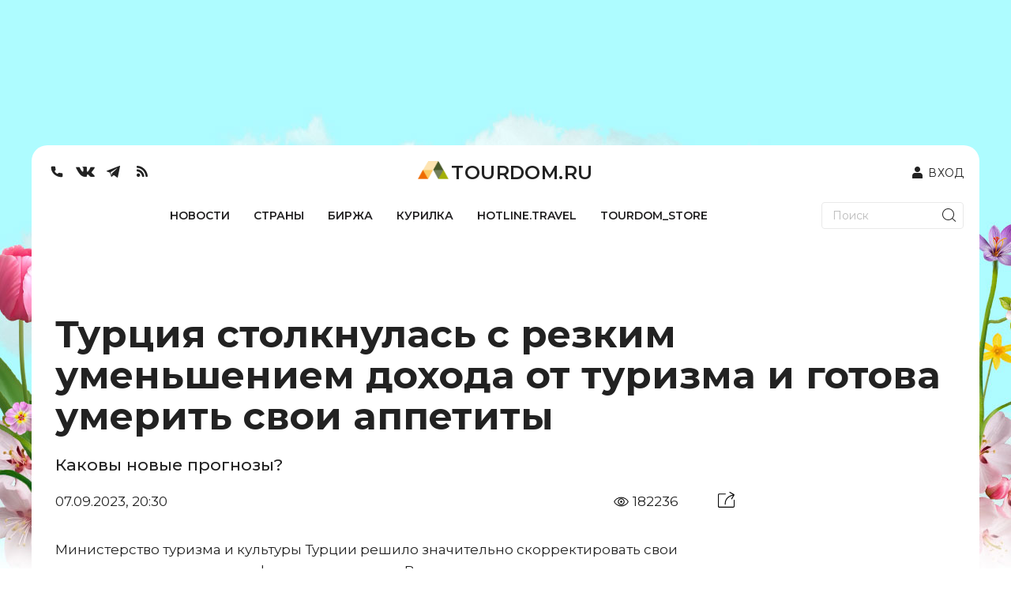

--- FILE ---
content_type: text/html; charset=utf-8
request_url: https://www.tourdom.ru/news/turtsiya-stolknulas-s-rezkim-umensheniem-dokhoda-ot-turizma-i-gotova-peresmotret-svoi-appetity.html
body_size: 382854
content:
<!doctype html>
<html data-n-head-ssr lang="ru" data-n-head="%7B%22lang%22:%7B%22ssr%22:%22ru%22%7D%7D">
  <head >
    <meta data-n-head="ssr" charset="utf-8"><meta data-n-head="ssr" name="viewport" content="width=device-width, initial-scale=1, maximum-scale=1"><meta data-n-head="ssr" data-hid="description" name="description" content="Ожидания Турции по доходам от туризма за первое полугодие 2023-го не оправдались. Даже несмотря на рост турпотока, поступления в казну все равно не соответствуют прогнозам. Министерство туризма и культуры Турции решило значительно скорректировать свои прогнозы по доходности в сфере туриндустрии в сторону снижения
"><meta data-n-head="ssr" property="og:title" content="Турция столкнулась с резким уменьшением дохода от туризма и готова умерить свои аппетиты"><meta data-n-head="ssr" property="og:image" content="https://www.tourdom.ru/newapi/assets/21f3bda8-99d5-4913-a536-f0b6ab4db047"><meta data-n-head="ssr" property="og:type" content="article"><meta data-n-head="ssr" property="og:url" content="https://www.tourdom.ru/news/turtsiya-stolknulas-s-rezkim-umensheniem-dokhoda-ot-turizma-i-gotova-peresmotret-svoi-appetity.html"><meta data-n-head="ssr" property="og:description" content="Ожидания Турции по доходам от туризма за первое полугодие 2023-го не оправдались. Даже несмотря на рост турпотока, поступления в казну все равно не соответствуют прогнозам. Министерство туризма и культуры Турции решило значительно скорректировать свои прогнозы по доходности в сфере туриндустрии в сторону снижения
"><meta data-n-head="ssr" property="og:site_name" content="Tourdom.ru"><meta data-n-head="ssr" property="og:locale" content="ru_RU"><meta data-n-head="ssr" property="twitter:title" content="Турция столкнулась с резким уменьшением дохода от туризма и готова умерить свои аппетиты"><meta data-n-head="ssr" property="twitter:description" content="Ожидания Турции по доходам от туризма за первое полугодие 2023-го не оправдались. Даже несмотря на рост турпотока, поступления в казну все равно не соответствуют прогнозам. Министерство туризма и культуры Турции решило значительно скорректировать свои прогнозы по доходности в сфере туриндустрии в сторону снижения
"><meta data-n-head="ssr" property="twitter:site" content="@tourdomru"><meta data-n-head="ssr" property="twitter:card" content="summary"><meta data-n-head="ssr" property="twitter:image" content="https://www.tourdom.ru/newapi/assets/21f3bda8-99d5-4913-a536-f0b6ab4db047"><meta data-n-head="ssr" property="twitter:url" content="https://www.tourdom.ru/news/turtsiya-stolknulas-s-rezkim-umensheniem-dokhoda-ot-turizma-i-gotova-peresmotret-svoi-appetity.html"><title>Турция разочарована бюджетными доходами от туризма и снижает планку ожиданий
</title><link data-n-head="ssr" rel="apple-touch-icon" sizes="180x180" href="/apple-touch-icon.png"><link data-n-head="ssr" rel="icon" sizes="32x32" href="/favicon-32x32.png"><link data-n-head="ssr" rel="icon" sizes="16x16" href="/favicon-16x16.png"><link data-n-head="ssr" rel="shortcut icon" href="/favicon.ico"><link data-n-head="ssr" rel="stylesheet" href="https://fonts.googleapis.com/css2?family=Montserrat:wght@100;300;400;500;600;700&amp;display=swap"><script data-n-head="ssr" src="https://yandex.ru/ads/system/header-bidding.js" async></script><script data-n-head="ssr" src="https://www.tourdom.ru/_ad/config.js" crossorigin="anonymous"></script><script data-n-head="ssr" src="https://yastatic.net/pcode/adfox/loader.js" crossorigin="anonymous"></script><script data-n-head="ssr" src="https://yandex.ru/ads/system/context.js" crossorigin="anonymous" async></script><script data-n-head="ssr" src="https://code.jquery.com/jquery-3.6.0.min.js" type="text/javascript"></script><script data-n-head="ssr" src="https://www.tourdom.ru/_ad/loader.js" crossorigin="anonymous"></script><script data-n-head="ssr" src="https://www.tourdom.ru/_ad/main.js" crossorigin="anonymous"></script><script data-n-head="ssr" src="https://www.tourdom.ru/_ad/announcement.js" crossorigin="anonymous"></script><script data-n-head="ssr" data-hid="gtm-script">if(!window._gtm_init){window._gtm_init=1;(function(w,n,d,m,e,p){w[d]=(w[d]==1||n[d]=='yes'||n[d]==1||n[m]==1||(w[e]&&w[e][p]&&w[e][p]()))?1:0})(window,navigator,'doNotTrack','msDoNotTrack','external','msTrackingProtectionEnabled');(function(w,d,s,l,x,y){w[x]={};w._gtm_inject=function(i){if(w.doNotTrack||w[x][i])return;w[x][i]=1;w[l]=w[l]||[];w[l].push({'gtm.start':new Date().getTime(),event:'gtm.js'});var f=d.getElementsByTagName(s)[0],j=d.createElement(s);j.async=true;j.src='https://www.googletagmanager.com/gtm.js?id='+i;f.parentNode.insertBefore(j,f);};w[y]('G-CQR9HQ8PXZ')})(window,document,'script','dataLayer','_gtm_ids','_gtm_inject')}</script><link rel="preload" href="/_nuxt/aa47756.js" as="script"><link rel="preload" href="/_nuxt/605dcad.js" as="script"><link rel="preload" href="/_nuxt/d927948.js" as="script"><link rel="preload" href="/_nuxt/b61b7f0.js" as="script"><link rel="preload" href="/_nuxt/b4818f9.js" as="script"><link rel="preload" href="/_nuxt/e5cb293.js" as="script"><link rel="preload" href="/_nuxt/cc60bbf.js" as="script"><link rel="preload" href="/_nuxt/0bdd7c6.js" as="script"><link rel="preload" href="/_nuxt/159889f.js" as="script"><style data-vue-ssr-id="00122704:0 17bc9ac2:0 17bc9ac2:1 63e2dbec:0 609ac636:0 72361ffd:0 1dc46ef8:0 5625fa7a:0 6c196aaa:0">.svg-inline--fa,svg:not(:root).svg-inline--fa{overflow:visible}.svg-inline--fa{display:inline-block;font-size:inherit;height:1em;vertical-align:-.125em}.svg-inline--fa.fa-lg{vertical-align:-.225em}.svg-inline--fa.fa-w-1{width:.0625em}.svg-inline--fa.fa-w-2{width:.125em}.svg-inline--fa.fa-w-3{width:.1875em}.svg-inline--fa.fa-w-4{width:.25em}.svg-inline--fa.fa-w-5{width:.3125em}.svg-inline--fa.fa-w-6{width:.375em}.svg-inline--fa.fa-w-7{width:.4375em}.svg-inline--fa.fa-w-8{width:.5em}.svg-inline--fa.fa-w-9{width:.5625em}.svg-inline--fa.fa-w-10{width:.625em}.svg-inline--fa.fa-w-11{width:.6875em}.svg-inline--fa.fa-w-12{width:.75em}.svg-inline--fa.fa-w-13{width:.8125em}.svg-inline--fa.fa-w-14{width:.875em}.svg-inline--fa.fa-w-15{width:.9375em}.svg-inline--fa.fa-w-16{width:1em}.svg-inline--fa.fa-w-17{width:1.0625em}.svg-inline--fa.fa-w-18{width:1.125em}.svg-inline--fa.fa-w-19{width:1.1875em}.svg-inline--fa.fa-w-20{width:1.25em}.svg-inline--fa.fa-pull-left{margin-right:.3em;width:auto}.svg-inline--fa.fa-pull-right{margin-left:.3em;width:auto}.svg-inline--fa.fa-border{height:1.5em}.svg-inline--fa.fa-li{width:2em}.svg-inline--fa.fa-fw{width:1.25em}.fa-layers svg.svg-inline--fa{bottom:0;left:0;margin:auto;position:absolute;right:0;top:0}.fa-layers{display:inline-block;height:1em;position:relative;text-align:center;vertical-align:-.125em;width:1em}.fa-layers svg.svg-inline--fa{transform-origin:center center}.fa-layers-counter,.fa-layers-text{display:inline-block;position:absolute;text-align:center}.fa-layers-text{left:50%;top:50%;transform:translate(-50%,-50%);transform-origin:center center}.fa-layers-counter{background-color:#ff253a;border-radius:1em;box-sizing:border-box;color:#fff;height:1.5em;line-height:1;max-width:5em;min-width:1.5em;overflow:hidden;padding:.25em;right:0;text-overflow:ellipsis;top:0;transform:scale(.25);transform-origin:top right}.fa-layers-bottom-right{bottom:0;right:0;top:auto;transform:scale(.25);transform-origin:bottom right}.fa-layers-bottom-left{bottom:0;left:0;right:auto;top:auto;transform:scale(.25);transform-origin:bottom left}.fa-layers-top-right{right:0;top:0;transform:scale(.25);transform-origin:top right}.fa-layers-top-left{left:0;right:auto;top:0;transform:scale(.25);transform-origin:top left}.fa-lg{font-size:1.33333em;line-height:.75em;vertical-align:-.0667em}.fa-xs{font-size:.75em}.fa-sm{font-size:.875em}.fa-1x{font-size:1em}.fa-2x{font-size:2em}.fa-3x{font-size:3em}.fa-4x{font-size:4em}.fa-5x{font-size:5em}.fa-6x{font-size:6em}.fa-7x{font-size:7em}.fa-8x{font-size:8em}.fa-9x{font-size:9em}.fa-10x{font-size:10em}.fa-fw{text-align:center;width:1.25em}.fa-ul{list-style-type:none;margin-left:2.5em;padding-left:0}.fa-ul>li{position:relative}.fa-li{left:-2em;line-height:inherit;position:absolute;text-align:center;width:2em}.fa-border{border:.08em solid #eee;border-radius:.1em;padding:.2em .25em .15em}.fa-pull-left{float:left}.fa-pull-right{float:right}.fa.fa-pull-left,.fab.fa-pull-left,.fal.fa-pull-left,.far.fa-pull-left,.fas.fa-pull-left{margin-right:.3em}.fa.fa-pull-right,.fab.fa-pull-right,.fal.fa-pull-right,.far.fa-pull-right,.fas.fa-pull-right{margin-left:.3em}.fa-spin{animation:fa-spin 2s linear infinite}.fa-pulse{animation:fa-spin 1s steps(8) infinite}@keyframes fa-spin{0%{transform:rotate(0deg)}to{transform:rotate(1turn)}}.fa-rotate-90{-ms-filter:"progid:DXImageTransform.Microsoft.BasicImage(rotation=1)";transform:rotate(90deg)}.fa-rotate-180{-ms-filter:"progid:DXImageTransform.Microsoft.BasicImage(rotation=2)";transform:rotate(180deg)}.fa-rotate-270{-ms-filter:"progid:DXImageTransform.Microsoft.BasicImage(rotation=3)";transform:rotate(270deg)}.fa-flip-horizontal{-ms-filter:"progid:DXImageTransform.Microsoft.BasicImage(rotation=0, mirror=1)";transform:scaleX(-1)}.fa-flip-vertical{transform:scaleY(-1)}.fa-flip-both,.fa-flip-horizontal.fa-flip-vertical,.fa-flip-vertical{-ms-filter:"progid:DXImageTransform.Microsoft.BasicImage(rotation=2, mirror=1)"}.fa-flip-both,.fa-flip-horizontal.fa-flip-vertical{transform:scale(-1)}:root .fa-flip-both,:root .fa-flip-horizontal,:root .fa-flip-vertical,:root .fa-rotate-180,:root .fa-rotate-270,:root .fa-rotate-90{filter:none}.fa-stack{display:inline-block;height:2em;position:relative;width:2.5em}.fa-stack-1x,.fa-stack-2x{bottom:0;left:0;margin:auto;position:absolute;right:0;top:0}.svg-inline--fa.fa-stack-1x{height:1em;width:1.25em}.svg-inline--fa.fa-stack-2x{height:2em;width:2.5em}.fa-inverse{color:#fff}.sr-only{border:0;clip:rect(0,0,0,0);height:1px;margin:-1px;overflow:hidden;padding:0;position:absolute;width:1px}.sr-only-focusable:active,.sr-only-focusable:focus{clip:auto;height:auto;margin:0;overflow:visible;position:static;width:auto}.svg-inline--fa .fa-primary{fill:currentColor;fill:var(--fa-primary-color,currentColor);opacity:1;opacity:var(--fa-primary-opacity,1)}.svg-inline--fa .fa-secondary{fill:currentColor;fill:var(--fa-secondary-color,currentColor)}.svg-inline--fa .fa-secondary,.svg-inline--fa.fa-swap-opacity .fa-primary{opacity:.4;opacity:var(--fa-secondary-opacity,.4)}.svg-inline--fa.fa-swap-opacity .fa-secondary{opacity:1;opacity:var(--fa-primary-opacity,1)}.svg-inline--fa mask .fa-primary,.svg-inline--fa mask .fa-secondary{fill:#000}.fad.fa-inverse{color:#fff}
@import url(https://fonts.googleapis.com/css2?family=Montserrat:wght@100;300;400;500;600;700&display=swap);
@font-face{font-family:"Georgia";font-style:italic;font-weight:400;src:url(/_nuxt/fonts/Georgia-Italic.420972d.eot);src:local("Georgia Italic"),local("Georgia-Italic"),url(/_nuxt/fonts/Georgia-Italic.420972d.eot?#iefix) format("embedded-opentype"),url(/_nuxt/fonts/Georgia-Italic.f9ddae4.woff) format("woff"),url(/_nuxt/fonts/Georgia-Italic.f8ee38f.ttf) format("truetype")}@font-face{font-family:"Georgia";font-style:italic;font-weight:700;src:url(/_nuxt/fonts/Georgia-BoldItalic.165d6b0.eot);src:local("Georgia Bold Italic"),local("Georgia-BoldItalic"),url(/_nuxt/fonts/Georgia-BoldItalic.165d6b0.eot?#iefix) format("embedded-opentype"),url(/_nuxt/fonts/Georgia-BoldItalic.55d8ed8.woff) format("woff"),url(/_nuxt/fonts/Georgia-BoldItalic.c715b63.ttf) format("truetype")}@font-face{font-display:swap;font-family:"PFRegalDisplayPro";font-style:normal;font-weight:400;src:url(/_nuxt/fonts/pfregaldisplaypro-italic.e60aefc.eot);src:url(/_nuxt/fonts/pfregaldisplaypro-italic.e60aefc.eot?#iefix) format("embedded-opentype"),url(/_nuxt/fonts/pfregaldisplaypro-italic.ea3fdb9.woff) format("woff"),url(/_nuxt/fonts/pfregaldisplaypro-italic.7d473ba.ttf) format("truetype")}@font-face{font-display:swap;font-family:"PFRegalDisplayPro";font-style:normal;font-weight:700;src:url(/_nuxt/fonts/pfregaldisplaypro-bolditalic.99b161d.eot);src:url(/_nuxt/fonts/pfregaldisplaypro-bolditalic.99b161d.eot?#iefix) format("embedded-opentype"),url(/_nuxt/fonts/pfregaldisplaypro-bolditalic.38912ad.woff) format("woff"),url(/_nuxt/fonts/pfregaldisplaypro-bolditalic.71f6547.ttf) format("truetype")}@font-face{font-display:swap;font-family:"PFRegalDisplayPro";font-style:normal;font-weight:900;src:url(/_nuxt/fonts/pfregaldisplaypro-ublackitalic.c94eb73.eot);src:url(/_nuxt/fonts/pfregaldisplaypro-ublackitalic.c94eb73.eot?#iefix) format("embedded-opentype"),url(/_nuxt/fonts/pfregaldisplaypro-ublackitalic.ae481f9.woff) format("woff"),url(/_nuxt/fonts/pfregaldisplaypro-ublackitalic.de5e552.ttf) format("truetype")}@font-face{font-display:swap;font-family:"PragmaticaC";font-style:normal;font-weight:400;src:url(/_nuxt/fonts/pragmaticac.ac587b8.eot);src:url(/_nuxt/fonts/pragmaticac.ac587b8.eot?#iefix) format("embedded-opentype"),url(/_nuxt/fonts/pragmaticac.c354abf.woff) format("woff"),url(/_nuxt/fonts/pragmaticac.0824c3f.ttf) format("truetype")}@font-face{font-display:swap;font-family:"PragmaticaC";font-style:normal;font-weight:700;src:url(/_nuxt/fonts/pragmaticac-bold.5b6cdcc.eot);src:url(/_nuxt/fonts/pragmaticac-bold.5b6cdcc.eot?#iefix) format("embedded-opentype"),url(/_nuxt/fonts/pragmaticac-bold.937d343.woff) format("woff"),url(/_nuxt/fonts/pragmaticac-bold.960a1e6.ttf) format("truetype")}body,html{overflow:-moz-scrollbars-vertical}.footer_socs{display:flex;gap:20px}.mobile_push .close{height:40px;position:absolute;right:0;top:0;width:40px;z-index:9}.news-detail__content ul{line-height:22px;margin-top:-20px}.mobile_push{bottom:-4px;left:0;margin-bottom:-500px;position:fixed;transition:all 3s ease;-webkit-transition-duration:3s;-webkit-transition-property:all;-webkit-transition:all 3s ease;-moz-transition:all 3s ease;-o-transition:all 3s ease;width:100%;z-index:999}.mobile_push img{width:100%}.wrapper{background:#fff;border-radius:20px 20px 0 0;box-sizing:border-box;display:block;margin:0 auto;max-width:1200px;overflow-x:hidden;padding:0 20px;position:relative;width:auto;z-index:2}.underHeaderWrapper{padding-top:20px}.container .wrapper{border-radius:0}body{background:#fff;background-image:url(/_nuxt/img/3440X1440_TCamp_02.c63653e.jpg);background-position:top;background-repeat:no-repeat;color:#4b4b4b;font-family:PragmaticaC,Arial,sans-serif;margin:0;overflow-x:hidden}html{font-size:14px;line-height:1.3}a{color:inherit;-webkit-text-decoration:none;text-decoration:none}img{border:0;height:auto;max-width:100%}.latestNewsList{margin-right:45px}.homeTopHotline{position:relative}.homeTopNewsImages .big{box-sizing:border-box;height:500px;margin-bottom:20px;width:560px}.homeTopNewsImages .big img{height:500px;width:100%}.homeTopNewsImages .small{background-position:50%;background-size:cover;height:500px;margin-bottom:40px;width:260px}.latestNewsListTitle{margin-top:0}.topHomeNews{margin-left:20px;margin-right:20px;margin-top:20px}.homeTopNewsImages{flex-wrap:wrap;justify-content:space-between;width:75%}.news-item__info{bottom:20px;left:0;line-height:1em;max-height:100%;padding:0 20px;position:absolute;width:100%}.news-item__date{padding-bottom:0}.news-item__title{color:#fff;font-family:PragmaticaC,Arial,sans-serif;font-size:22px;font-weight:700;margin-bottom:17px;padding:0}.news-item__info span:not([class]){background-color:#000;-webkit-box-decoration-break:clone;box-decoration-break:clone;color:inherit;line-height:normal;outline:0;outline:5px solid #000;padding-left:5px;padding-right:5px;position:relative;transition:all .3s;z-index:5}.news-item__category{color:#48eeff;font-family:PFRegalDisplayPro,Georgia,serif;font-size:18px;font-weight:700}.homeAnnouncement:hover .news-item__info span:not([class]),.homeTopNewsImages .small:hover .news-item__info span:not([class]){background-color:#eecc61;color:#090909;outline:5px solid #eecc61}.homeTopNewsImages .small{position:relative;word-wrap:break-word}.latestNewsList .item-more-link:not(.item-more-link--sect){background-color:#eecc61;color:#090909;display:block;font-family:PFRegalDisplayPro,Georgia,serif;font-size:18px;font-weight:700;margin-bottom:20px;padding:7px 10px;text-align:right;width:100%}.social{display:flex}.social__item{background-color:#5a5c5b;border-radius:50%;color:#fff;display:block;font-size:14px;height:30px;line-height:32px;margin:0 6px;position:relative;text-align:center;width:30px}.item-phone{margin:0;text-align:right}.item-phone__icon{float:right;margin-left:10px}.item-phone a{font-weight:700}.form__search-btn img{height:27px;width:27px}.homeTopHotline{margin:40px 20px 2px}.main-title{border-bottom:3px solid #eecc61;color:#4b4b4b;font-family:PFRegalDisplayPro,Georgia,serif;font-size:28px;font-size:2rem;font-weight:900;padding:0 0 4px}.main-title--img{border-bottom:none;padding-left:65px;position:relative}.main-title--img a,.main-title--img span{border-bottom:3px solid #eecc61;display:block}.main-title--img a img,.main-title--img span img{bottom:0;left:0;max-width:50px;position:absolute}.homeTopHotline__itemBig{width:860px}.homeTopHotline__itemSmall{width:260px}.homeTopHotline__item{background-position:50%;background-size:cover;height:500px;position:relative}.homeTopHotline__wrap{display:flex;justify-content:space-between}.homeTopHotline__itemBig .news-item__title{font-size:36px}.news-item__date,.news-item__name{color:#eecc61;font-weight:900;margin-bottom:5px;text-transform:uppercase}.homeTopHotline__wrap .homeTopHotline__item:hover .news-item__info .news-item__category span:not([class]),.homeTopHotline__wrap .news-item__category span:not([class]){background-color:#f30;color:#fff;outline:0;padding-left:5px;padding-right:5px}.homeTopHotline__item:hover .news-item__info span:not([class]){background-color:#eecc61;color:#090909;outline:5px solid #eecc61}.btn{background-color:#fff;border:1px solid #c9c9c9;cursor:pointer;display:inline-block;font-size:18px;font-size:1.285714285714286rem;font-weight:700;height:45px;line-height:45px;padding:0 16px;text-align:center;-webkit-text-decoration:none;text-decoration:none;vertical-align:top}.btn--dark{background-color:#597344;color:#fff}.barga__action,.barga__filter-input,.btn,.form button,.form input[type=submit],.form__input,.job-cv__link,.navicon,.video-item__btn,select.form__input{-webkit-appearance:none}.btn-block .btn,.btn-block .form__input{clear:none;margin-left:0;margin-right:0;text-align:inherit;width:50%}.icon-arrow-white{background-position:-43px -175px;height:18px;width:23px}.btn .icon{margin-left:5px}.js-subscription-form .btn{text-align:center}.btn-block .form__input{border-left:none;font-size:18px;font-size:1.285714285714286rem;height:45px;padding:0 30px;text-align:left}.subscribe{margin:40px 20px 20px}.subscribe .btn-block__wrapper{display:flex;justify-content:space-between}.latestNewsList{width:260px}.latestNewsList ul{align-items:center;display:flex;flex-wrap:wrap;justify-content:center;min-height:881px;padding:0}.latestNewsList li{display:block;margin-bottom:20px;position:relative;width:100%}.latestNewsListTitle{border-bottom:2px solid #6b6b6b;color:#4b4b4b;font-family:PFRegalDisplayPro,Georgia,serif;font-size:20px;font-weight:900;margin-bottom:25px}.item-phone__icon .icon-phone{font-size:30px;margin:4px 0}.telegram_button{background-color:#419fd9;background-position:50%;border-color:transparent;border-radius:3px;border-style:solid;color:#fff;display:flex;font-family:"Montserrat",Arial,sans-serif!important;font-size:18px!important;font-size:1.285714285714286rem;font-weight:600;height:45px;justify-content:center;line-height:1.55;line-height:39px;max-width:100%;text-align:center;width:415px;width:48%}.telegram_button img{height:33px;margin-top:3px}.telegram_button_img{margin-left:7px}.telegram_button_count{font-size:14px;font-weight:300;margin-left:3px}.banner_A1 div{display:block;margin:0 auto}.top_header{align-items:center;margin:20px}.top_header,.top_nav{display:flex;justify-content:space-between}.top_nav{border-bottom:1px solid #434142!important;margin-left:20px;margin-right:20px}.form input[type=search]{-webkit-appearance:none;background:#fff;border:1px solid #000;border-radius:0;box-sizing:border-box;max-width:175px}.form--search .form__input{border:none;padding:0 15px}.form__input{border:1px solid #c9c9c9;border-radius:0;box-shadow:none;min-height:35px;outline:0;padding:0 10px}.form button,.form input[type=submit]{-webkit-appearance:none;border-radius:0;box-shadow:none;cursor:pointer;outline:0}.form__search-btn{background:0 0;border:none;padding:4px 4px 0;position:absolute;right:5px;top:0}.form,.form__fieldset,.form__group{position:relative}.form__search-btn svg{margin:4px 0}.main-menu{display:flex;flex-grow:1;justify-content:space-between;list-style:none;margin:0;padding-left:0}.main-menu__item{display:inline-block;vertical-align:top}.main-menu__link{color:#090909;display:block;font-size:12.6px;height:100%;letter-spacing:1px;padding:1.142857142857143em .714285714285714em 16px;position:relative;text-transform:uppercase}.main-menu__link.nuxt-link-active{font-weight:700}.main-menu__link.nuxt-link-active:after{background:transparent;bottom:0;content:"";display:block;height:5px;left:0;position:absolute;width:100%}.main-menu__link:not(.nuxt-link-active):after{background:#eecc61;bottom:0;content:"";display:block;height:5px;left:0;position:absolute;transform:scaleX(0);transition:all .3s;width:100%}.main-menu__link:not(.nuxt-link-active):hover:after{transform:none}.homeAnnouncements{display:flex;justify-content:space-between}.homeAnnouncement{background-position:50%;background-size:cover;display:block;height:500px;margin:0 20px;position:relative;width:260px}.homeBottomHotline{display:flex;justify-content:space-between;margin-top:40px}.homeBottomHotlineItem{height:480px;position:relative;width:560px;word-wrap:break-word;margin:0 20px;overflow:hidden}.homeBottomHotlineItem__img img{width:100%}.homeBottomHotlineItem__img:before{background-color:rgba(0,0,0,.65);content:"";display:block;height:100%}.homeBottomHotlineItem__img:before,.homeBottomHotlineItem__info{content:"";left:0;position:absolute;top:0;width:100%}.homeBottomHotlineItem__info{max-height:100%;overflow:hidden;padding:20px}.homeBottomHotlineItem__category{background-color:#f30;-webkit-box-decoration-break:clone;box-decoration-break:clone;color:#fff;display:inline-block;font-family:PFRegalDisplayPro,Georgia,serif;font-size:1.285714285714286rem;font-weight:700;line-height:1em;margin-bottom:1.428571428571429rem;margin-right:10px;padding:2px 5px;position:relative;vertical-align:top;z-index:5}.homeBottomHotlineItem__list{color:#fff;position:relative;z-index:10}.homeBottomHotlineItem__list-item:first-child{margin-bottom:0;max-width:none;padding-bottom:0}.homeBottomHotlineItem__list-item{margin-bottom:1.428571428571429rem;max-width:250px;padding-bottom:1.428571428571429rem;position:relative}.homeBottomHotlineItem__list-item:first-child .homeBottomHotlineItem__name{font-size:36px;line-height:1;margin-bottom:.6em}.homeBottomHotlineItem__name{display:block;font-size:18px;font-size:1.285714285714286rem;font-weight:700}.homeBottomHotlineItem__list-item:first-child:after,.homeBottomHotlineItem__list-item:last-child:after{display:none}.homeBottomHotlineItem__list-item:after{border-bottom:1px solid #fff;bottom:0;content:"";display:block;left:0;position:absolute;width:150px}.homeBottomHotlineItem__more{background-color:rgba(0,0,0,.65);bottom:0;color:#fff;display:block;font-family:PFRegalDisplayPro,Georgia,serif;font-size:18px;font-weight:700;left:0;padding:6px 20px;position:absolute;right:0;text-align:right;z-index:15}.homeBottomHotlineItem-more-link-external{background-color:transparent}.homeTopNewsImages{display:flex}.logo-text{font-family:PFRegalDisplayPro,Georgia,serif;font-size:36px;font-weight:900;margin-left:6px;margin-top:13px}.header__logo{color:#4b4b4b}.lastSections{display:flex;justify-content:space-between;margin-top:40px}.lastSectionItem{height:500px;position:relative;width:260px;word-wrap:break-word;margin:0 20px;overflow:hidden}.lastSectionItem__img img{width:100%}.lastSectionItem__img:before{background-color:rgba(0,0,0,.65);content:"";display:block;height:100%}.lastSectionItem__img:before,.lastSectionItem__info{content:"";left:0;position:absolute;top:0;width:100%}.lastSectionItem__info{max-height:100%;overflow:hidden;padding:20px}.lastSectionItem__category{background-color:#eecc61;display:inline-block;font-size:18px;letter-spacing:1px;margin-bottom:1.428571428571429rem;margin-right:10px;padding:2px 5px;position:relative;text-transform:uppercase;vertical-align:top;z-index:5}.lastSectionItem__list{color:#fff;position:relative;z-index:10}.lastSectionItem__list-item:first-child{margin-bottom:0;max-width:none;padding-bottom:0}.lastSectionItem__list-item{margin-bottom:1.428571428571429rem;max-width:250px;padding-bottom:1.428571428571429rem;position:relative}.lastSectionItem__list-item:first-child .lastSectionItem__name{font-size:28px;line-height:1;margin-bottom:.6em}.lastSectionItem__name{display:block;font-size:18px;font-size:1.285714285714286rem;font-weight:700}.lastSectionItem__list-item:first-child:after,.lastSectionItem__list-item:last-child:after{display:none}.lastSectionItem__list-item:after{border-bottom:1px solid #fff;bottom:0;content:"";display:block;left:0;position:absolute;width:150px}.lastSectionItem__more{background-color:rgba(0,0,0,.65);bottom:0;color:#fff;display:block;font-family:PFRegalDisplayPro,Georgia,serif;font-size:18px;font-weight:700;left:0;padding:6px 20px;position:absolute;right:0;text-align:right;z-index:15}.lastSectionItem-more-link-external{background-color:transparent}.main155blocks{display:flex;flex-wrap:wrap;justify-content:space-between;margin-bottom:40px}.main155block{background-position:50%;background-size:cover;display:block;height:500px;margin-left:20px;margin-right:20px;margin-top:40px;position:relative;width:260px}.main155block:hover .news-item__info span:not([class]){background-color:#eecc61;color:#090909;outline:5px solid #eecc61}.main155blockBig{width:560px}.main155blockBig .news-item__title{font-size:36px}.quote-of-day{margin-bottom:40px}.blockquote{font-weight:700;margin-left:20px;margin-right:20px;text-align:justify}.blockquote__text .blockquote__content{color:inherit;display:inline;font-size:inherit;line-height:inherit;margin:0;padding:0;-webkit-text-decoration:none;text-decoration:none}.blockquote__text .blockquote__content:before{content:"\0201C";margin-right:7px}.blockquote__text .blockquote__content:after{content:"\0201D"}.more-link{margin:-10px 20px 0 0}.more-link .share{left:50%;position:absolute;top:0;transform:translateX(-50%)}.share+.more-link__text{max-width:calc(50% - 60px)}.ya-share2,.ya-share2 *{line-height:normal}.ya-share2{position:relative;z-index:1}.ya-share2__container,.ya-share2__container .ya-share2__item{font-family:"YS Text",Arial,sans-serif}.ya-share2__container_size_m{font-size:13px}.blockquote__text .blockquote__content:after,.blockquote__text .blockquote__content:before{display:inline;font-size:56px;font-size:4rem;line-height:.01;vertical-align:text-bottom}.ya-share2__list.ya-share2__list_direction_horizontal{margin-top:-2px}.share .ya-share2__list{background-color:#f1f3f2;box-shadow:-12px 0 #f1f3f2,12px 0 #f1f3f2}.ya-share2__list{list-style-type:none;margin:0;padding:0}.ya-share2__badge,.ya-share2__icon,.ya-share2__list{display:inline-block;vertical-align:top}.ya-share2__list.ya-share2__list_direction_horizontal>.ya-share2__item{display:inline-block;margin:2px 4px 0 0;padding:0;position:relative;vertical-align:top}.share .ya-share2__link{padding:0;text-align:center}.share .ya-share2__link,.social__link{line-height:32px;text-align:center}.share .ya-share2__badge{background:0 0!important;vertical-align:middle}.share .ya-share2__link,.social__link{background-color:#5a5c5b;border-radius:50%;display:block;height:30px;position:relative;width:30px}.share .ya-share2__container_size_m .ya-share2__item_service_facebook .ya-share2__icon,.share .ya-share2__container_size_m .ya-share2__item_service_twitter .ya-share2__icon,.share .ya-share2__container_size_m .ya-share2__item_service_vkontakte .ya-share2__icon{vertical-align:baseline}.icon-vkontakte,.share .ya-share2__container_size_m .ya-share2__item_service_vkontakte .ya-share2__icon{background-position:-190px -121px;height:10px;width:17px}.form__group .form__input.is-checking-fail~.spinner,.form__group .form__input.is-checking-ok~.spinner,.icon,.news-list__item--flash:before,.share .ya-share2__container_size_m .ya-share2__item_service_facebook .ya-share2__icon,.share .ya-share2__container_size_m .ya-share2__item_service_twitter .ya-share2__icon,.share .ya-share2__container_size_m .ya-share2__item_service_vkontakte .ya-share2__icon{background-image:url(/_nuxt/img/sprite.50fe6f4.png);background-size:208px 197px;display:inline-block;vertical-align:middle}.ya-share2__badge{border-radius:4px;color:#fff;overflow:hidden;position:relative}.blockquote__text{font-size:24px;font-size:1.714285714285714rem;margin-bottom:20px}.top_banner{margin:16px auto 40px;max-width:1200px;min-height:128px;position:relative;z-index:2}.ya-share2__link{-webkit-text-decoration:none;text-decoration:none;white-space:nowrap}.blockquote,.blockquote__author span,.btn--big,.card__author,.card__date,.card__title,h1,h2,h3,h4{font-family:PFRegalDisplayPro,Georgia,serif}.topActualNews,.topHomeNews{display:flex}.smallArticle{background-position:50%;background-size:cover;display:block;height:100%;width:100%}.homeAnnouncementWhite a{background-color:#f7f7f7;box-sizing:border-box;display:block;height:230px;margin-bottom:40px;padding-bottom:10px;padding-left:20px;padding-right:20px;position:relative}.homeAnnouncementWhite img{margin-bottom:10px;margin-left:-20px;margin-right:-20px;max-width:none;width:calc(100% + 40px)}.homeAnnouncementWhite .news-list__name{font-size:14px;font-weight:700;line-height:1.1}.homeAnnouncementWhite .news-list__date{bottom:5px;color:#6b6b6b;font-family:PFRegalDisplayPro,Georgia,serif;font-size:14px;font-weight:400;left:20px;line-height:24px;margin-bottom:0;position:absolute}.homeAnnouncementWhite .news-item__category{background-color:#000;bottom:15px;color:#48eeff;display:inline-block;font-size:14px;line-height:normal;outline:5px solid #000;position:absolute;right:20px;transition:all .3s;z-index:5}.main_content{width:860px}.row{display:flex;justify-content:space-between}.sidebar{max-width:260px}.shaded{background-color:#e3e6e5;padding:15px}.sidebar .news-list:not(:last-child){margin-bottom:40px}.link,p a{color:#5f8ba6}.news-list .list-unstyled{font-size:16px;font-size:1.142857142857143rem;margin-bottom:2.142857142857143rem}.list-unstyled{list-style:none;margin:0;padding-left:0}.news-list .list-unstyled li{margin-bottom:.714285714285714rem}.sidebar .main-title{margin-bottom:10px}.shaded .more-link:after,.shaded .more-link:before{content:normal}.shaded .more-link{background-color:#e3e6e5;margin-bottom:.714285714285714rem;margin-left:0;text-align:left}.shaded .more-link__text{padding:0}.page_margin{margin:20px 20px 0}h1,h2,h3,h4{font-weight:900}h1{font-size:36px;font-size:2.571428571428572rem}.article_buttons{width:100%}.row31_wrap{margin:20px 20px 0}.news-detail__title:only-child{margin-bottom:2.857142857142857rem}.news-detail__title{font-size:48px;font-weight:700;line-height:1.1}.news-detail__title,.news-detail__top-info .news-detail__date{background-position:50%;color:#222;font-family:"Montserrat",Arial,sans-serif}.news-detail__top-info .news-detail__date{font-size:17px;font-weight:400;line-height:1.2}.news-detail__top-info .news-detail__views img{opacity:1;vertical-align:text-top;width:21px}.news-detail__top-info .news-detail__author{color:#999;font-weight:300}.news-detail__top-info .news-detail__author,.news-detail__top-info .news-detail__views{background-position:50%;font-family:"Montserrat",Arial,sans-serif;font-size:17px;line-height:1.2}.news-detail__top-info .news-detail__views{color:#222;font-weight:400}h1,h2,h3,h4,h5,h6{margin-top:0}.news-detail__title .news-count{font-size:.7em}.row31block{background-position:50%;background-size:cover;display:block;height:500px;margin-left:0;margin-right:0;margin-top:0;position:relative;width:260px}.row31blockBig,.row31blockBig2{width:560px}.row31blockBig .news-item__title,.row31blockBig2 .news-item__title{font-size:36px}.row31block:hover .news-item__info span:not([class]){background-color:#eecc61;color:#090909;outline:5px solid #eecc61}.w100{width:100%}.news-detail__title{margin:10px 0 20px}.news-detail__date{font-weight:900}.news-detail__author,.news-detail__date{font-size:18px}.news-detail__author,.news-detail__date,.news-detail__subtitle--sm,.news-item__date,.news-item__name{font-family:PFRegalDisplayPro,Georgia,serif}.news-detail__author{background-position:50%;color:#999;font-family:"Montserrat",Arial,sans-serif;font-size:17px;font-weight:400;line-height:1.2}.news-detail__date{font-size:18px}.news-detail__date,.news-detail__subtitle--sm,.news-item__date,.news-item__name{font-family:PFRegalDisplayPro,Georgia,serif}.news-detail__views{font-size:18px;font-size:1.285714285714286rem;margin-left:30px}.news-detail__author,.news-detail__date,.news-detail__views{display:inline-block;margin-bottom:1.428571428571429rem;vertical-align:top}.article,.article p{font-size:17px;font-weight:400;line-height:1.6;margin-bottom:30px}.article,.article p,.news-detail__subtitle{background-position:50%;color:#222;font-family:"Montserrat",Arial,sans-serif}.news-detail__subtitle{font-size:21px;font-weight:500;line-height:1.5}.article{font-size:18px;line-height:1.7}.article-in-article1--ext{background-color:#f7f7f7;border-top:none;cursor:pointer;float:right;font-size:14px;margin:2.142857142857143rem 0 2.142857142857143rem 2.142857142857143rem;padding:1.428571428571429rem 1.428571428571429rem .714285714285714rem;width:415px}.article-in-article1--ext .article-in-article1__img{float:right;margin-left:1.428571428571429rem}.article-in-article1__img{float:left;margin-bottom:1.428571428571429rem;max-width:150px}.article-in-article1--ext .article-in-article1__title{font-size:18px}.article-in-article1__title{display:block;line-height:1.3;margin-bottom:.714285714285714rem}.article-in-article1--ext .article-in-article1__subtitle{color:#5f8ba6;font-size:inherit;font-style:normal;margin-bottom:.714285714285714rem}.article-in-article1--ext .article-in-article1__text{clear:none;color:inherit;margin-bottom:0}.article-in-article1__source{position:relative;text-align:right}.article-in-article1__source:before{border-bottom:2px solid #4b4b4b;content:"";display:block;height:0;left:0;margin-top:-1px;position:absolute;top:50%;width:100%}.article-in-article1--ext .article-in-article1__source:before{border-bottom-width:1px}.article-in-article1__link{background-color:#f7f7f7;color:#4b4b4b;display:inline-block;font-size:18px;font-weight:700;padding:2px 5px 2px 17px;position:relative;vertical-align:top}.new_article{padding:5px 0}.news-detail__row{display:flex;justify-content:space-between}.news-detail__row .news-detail__content{width:860px}.news-detail__sidebar{max-width:260px}.news-list--most-read{margin:0}.news-detail__row .news-list__item,.section-news .news-list__item{margin-bottom:20px}.news-list__img{margin-bottom:10px}.news-list__img img{display:block}.news-list__date--colored{color:#798e7f;font-weight:700}.news-list__date{font-weight:700}.news-list__views{color:#6b6b6b;float:right;font-family:PragmaticaC,Arial,sans-serif;font-size:16px;font-weight:400;line-height:1.5}.news-list__name{font-size:18px;font-size:1.285714285714286rem}.news-count{color:#c2c2c2;font-family:PFRegalDisplayPro,Georgia,serif;font-weight:700}.news-list--big .more-link{margin-top:0}.more-link{background-color:#fff;clear:both;font-size:18px;margin-top:-.714285714285714rem;position:relative}.filter__count,.filter__footer,.item-phone,.more-link{text-align:right}.news-list--big .main-title+.news-list__item,.news-list--big .news-list__item:first-of-type{border-top:none;padding-top:0}.news-detail .news-list__item,.section-news .news-list__item{margin-bottom:2.142857142857143rem}.news-list__img{display:block;margin-bottom:.714285714285714rem;position:relative}.news-list--big .news-list__left:after{clear:both;content:"";display:table}.news-list--big .news-list__content,.news-list--big .news-list__content:only-child,.news-list--big .news-list__left{float:left;margin-left:0;margin-right:0;text-align:inherit}.news-list--big .news-list__name{display:inline-block;font-size:37px;font-size:2.642857142857143rem;line-height:1}.news-list__name{font-weight:700}.forum .news-list__desc,.news-list--big .news-list__info:not(:last-child),.news-list--big .news-list__name,.news-list--big .news-list__text:not(:last-child){margin-bottom:1.428571428571429rem}.news-list--big .news-list__text{font-size:16px}.news-list--big .news-list__date{color:inherit;font-weight:900;margin-right:30px}.news-list__date{line-height:24px;margin-bottom:5px}.news-list--big .news-list__author,.news-list__date{font-family:PFRegalDisplayPro,Georgia,serif;font-size:18px}.news-list--big .news-list__author{font-weight:700;white-space:nowrap}.news-list--big .news-list__left{clear:none;padding-right:20px;width:30%}.news-list--big .news-list__content{clear:none;width:70%}.article-in-article1__link,.article__copy,.article__img-caption,.item-more-link,.main-section--hotline .bignews__category,.more-link__text,.result-msg{font-family:PFRegalDisplayPro,Georgia,serif}.more-link:before{border-bottom:2px solid #6b6b6b;content:"";display:block;height:0;left:0;position:absolute;top:.9em;width:100%}.more-link__text{background-color:inherit;color:#6b6b6b;display:inline-block;font-weight:700;padding:2px 5px 2px 17px;position:relative;vertical-align:top;z-index:1}.article__info{clear:both;margin:2.857142857142857rem 0 2.142857142857143rem}.article__tags{font-size:18px;font-size:1.285714285714286rem;margin-bottom:5px;text-transform:uppercase}.article__tag{float:left;font-weight:700;width:150px}.article__tag-name{float:left;margin-right:10px}.article__info a:not([class]){color:inherit}.article__tags:after{clear:both;content:"";display:table}.article_buttons{display:flex;justify-content:space-between}.footer{background-color:#4a4a4a;color:#c2c2c2;line-height:1.5;margin-top:40px;padding:2.857142857142857rem 0;position:relative;z-index:2}footer .container{display:block;float:none;margin-left:auto;margin-right:auto;max-width:1200px;padding-left:20px;padding-right:20px;width:auto}.footer__adv-item{clear:none;float:left;margin-left:0;margin-right:0;padding:0 20px;text-align:inherit;width:33.33333333333333%}.footer__adv-title--img{padding-left:50px}.footer__adv-title{font-size:18px;font-size:1.285714285714286rem;font-weight:700;margin-bottom:5px;position:relative}.footer a{color:#5f8ba6}.footer__adv{font-size:14px;margin:0 -20px 60px}.footer a[href^="tel:"],.footer__adv-title a{color:inherit}.footer__adv-img img,.footer__adv-title img{bottom:5px;left:0;max-width:40px;position:absolute}.footer__adv-img img{margin-bottom:-5px}.footer__bottom{font-size:11px}*,:after,:before{box-sizing:border-box}.footer__adv:after{clear:both;content:"";display:table}footer .social{display:flex;margin:0;padding:0}.news-list--big .news-list__item:after{clear:both;content:"";display:table}.news-list--big .news-list__item{border-top:1px solid;border-top-color:initial;padding-top:3.214285714285714rem}.social__item a{color:#fff}.tooltip{display:block!important;z-index:10000}.tooltip .tooltip-inner{background:#000;border-radius:16px;color:#fff;padding:5px 10px 4px}.tooltip .tooltip-arrow{border-color:#000;border-style:solid;height:0;margin:5px;position:absolute;width:0;z-index:1}.tooltip[x-placement^=top]{margin-bottom:5px}.tooltip[x-placement^=top] .tooltip-arrow{border-bottom-color:transparent!important;border-left-color:transparent!important;border-right-color:transparent!important;border-width:5px 5px 0;bottom:-5px;left:calc(50% - 5px);margin-bottom:0;margin-top:0}.banner_margin_bottom{margin-bottom:40px}.tooltip[x-placement^=bottom]{margin-top:5px}.tooltip[x-placement^=bottom] .tooltip-arrow{border-left-color:transparent!important;border-right-color:transparent!important;border-top-color:transparent!important;border-width:0 5px 5px;left:calc(50% - 5px);margin-bottom:0;margin-top:0;top:-5px}.tooltip[x-placement^=right]{margin-left:5px}.tooltip[x-placement^=right] .tooltip-arrow{border-bottom-color:transparent!important;border-left-color:transparent!important;border-top-color:transparent!important;border-width:5px 5px 5px 0;left:-5px;margin-left:0;margin-right:0;top:calc(50% - 5px)}.tooltip[x-placement^=left]{margin-right:5px}.tooltip[x-placement^=left] .tooltip-arrow{border-bottom-color:transparent!important;border-right-color:transparent!important;border-top-color:transparent!important;border-width:5px 0 5px 5px;margin-left:0;margin-right:0;right:-5px;top:calc(50% - 5px)}.tooltip.popover .popover-inner{background:#f9f9f9;border-radius:5px;color:#000;padding:24px}.tooltip.popover .popover-arrow{border-color:#f9f9f9}.tooltip[aria-hidden=true]{opacity:0;transition:opacity .15s,visibility .15s;visibility:hidden}.tooltip[aria-hidden=false]{opacity:1;transition:opacity .15s;visibility:visible}div.search-item{border-bottom:1px solid;margin:0 0 1.5em;padding:0 0 1.5em}div.search-item h4{font-family:inherit;font-size:145%;font-weight:700;line-height:1.2;margin:1.3em 0 .4em}div.search-item h4 div.search-item-date{color:#6b6b6b;display:inline-block;float:none;font-family:pfregaldisplaypro,Georgia,serif;font-weight:700;margin-right:15px;vertical-align:top}div.search-item h4 a,div.search-item h4 div.search-item-date{-webkit-text-decoration:none;text-decoration:none}div.search-preview{margin:.5em 0}div.search-item b{color:#4b4b4b}b,optgroup,strong{font-weight:700}div.search-item,table.search-filter td{border-color:#e9e9e9}.news-detail__views img{opacity:.5;vertical-align:text-top;width:30px}.latestNewsList li .flash_icon{left:-30px;position:absolute;top:0;width:24px}.news-list__views img{background-position:-138px -117px;height:16px;opacity:.5;vertical-align:text-top;width:30px}.banner_w100 *{width:100%!important}.sidebar_margin{margin-right:20px}.bottom_banner{margin-top:20px}.article__img-caption{color:#aba8a8;font-size:18px;font-size:1.285714285714286rem;font-weight:700;padding-bottom:5px}.banner-rastyazka{margin-top:25px}.vueFlash .article{background-color:#fff706;background-image:url(/_nuxt/img/flash_yellow.1df500b.jpeg);background-position:100% 100%;background-repeat:no-repeat;padding:20px;position:relative}.vueFlash{color:#222;position:relative}.vueFlash p{background-position:50%;border-color:transparent;border-style:solid;color:#222!important;font-family:montserrat,Arial,sans-serif!important;font-size:17px!important;font-weight:600!important;letter-spacing:0;line-height:1.35!important}.vueFlash .news-detail__top-info{padding-left:100px}.vueFlash:after{background-image:url(/_nuxt/img/new_flash_icon.fe006df.png);background-size:100%;content:"";height:65px;left:15px;position:absolute;top:0;width:65px}.vueFlash .news-detail__header h1{background-position:50%;border-color:transparent;border-style:solid;color:#222;font-family:montserrat,Arial,sans-serif;font-size:24px;font-weight:700;letter-spacing:0;line-height:1.2;margin-top:20px}.article a:not([class]){color:#5f8ba6}.banner_a5{margin:0 20px}.new_article_author{border:0}#__layout .subscribe .btn-block .btn{background-color:#597344!important;color:#fff!important}.home_slider_anons_title{margin-bottom:40px}input::-webkit-search-cancel-button,input::-webkit-search-decoration,input::-webkit-search-results-button,input::-webkit-search-results-decoration{display:none}.marquee-text-text{animation-duration:40s!important}.author{align-content:center;align-items:center;background-attachment:fixed;background-color:#aea292;background-position:50%;background-repeat:no-repeat;background-size:cover;border:0 solid transparent;border-radius:5px;display:flex;flex-direction:column;flex-wrap:wrap;height:296px;justify-content:center;margin-bottom:20px;text-transform:uppercase;width:100%}.author span{display:flex;font-size:44px;font-weight:600;line-height:1.1;max-width:1000px;text-align:center}.author span,.author span small{background-position:50%;border-color:transparent;border-style:solid;color:#fff;font-family:"Montserrat",Arial,sans-serif}.author span small{font-size:17px;font-weight:400;line-height:1.2}.author span::selection{background:transparent}.author span::-moz-selection{background:transparent}.author_item span{color:#000;font-size:12px;font-weight:400;letter-spacing:0;margin-bottom:8px}.author_item span,.author_item strong{display:block;font-family:"Montserrat"}.author_item strong{color:#222;font-size:18px;font-weight:600;line-height:1.35;margin-bottom:10px}.author_item{padding-left:20px;padding-right:20px}.author_item p{color:#000;font-family:"Montserrat";font-size:15px;font-weight:300;line-height:1.55;margin:0}.sidebar_group{display:flex;margin-bottom:10px}.sidebar_icon img{height:40px;margin-right:15px;max-width:40px;width:40px}.author_item{min-width:280px}.author_row{margin-bottom:20px}.author_sub{background-position:50%;border-color:transparent;border-style:solid;color:#fff;font-family:"Montserrat",Arial,sans-serif;font-size:26px;font-weight:400;line-height:1.1;text-transform:none}.textFieldWrap label span{color:red}.lk h3{color:#4b4b4b;font-family:"Montserrat",Arial,sans-serif;font-size:16px}.author_swiper_wrapper{align-items:center;display:flex;height:300px}.author_link:not(.nuxt-link-active):after{background:#aea292;bottom:0;content:"";display:block;height:5px;left:0;position:absolute;transform:scaleX(0);transition:all .3s;width:100%}.lk :focus{outline:none}.lk p{font-size:14px}.lk a{color:#000;font-family:"Montserrat",Arial,sans-serif;font-size:15px;font-weight:400;line-height:1.25}.lk{margin-top:20px}.lk,.lkTitleWithActions{display:flex;justify-content:space-between}.lkTitleWithActions{margin-bottom:20px}.lk .lkTitleWithActions h1{margin-bottom:0!important;padding-bottom:0!important}.lk_btn{font-weight:400!important}.textFieldWrap input{border:1px solid #cdcdcd;box-sizing:border-box;font-size:14px;height:35px;padding:10px;width:100%}.form-group{position:relative}.form-group+.form-group{margin-top:30px}.form-label{background-color:#fff;color:#000;font-size:.75em;left:8px;padding:3px;position:absolute;top:8px;transition:transform .15s ease-out,font-size .15s ease-out;z-index:10}.focused .form-label{font-size:.75em;transform:translateY(-90%)}.form-input{border:0;box-shadow:0 1px 0 0 #e5e5e5;outline:0;padding:12px 0 5px;position:relative;transition:box-shadow .15s ease-out;width:100%}.textFieldWrap textarea{border:1px solid #cdcdcd;box-sizing:border-box;font-size:14px;height:100px;padding:10px;width:100%}.form-input:focus{box-shadow:0 2px 0 0 #ffe16b}.form-input.filled{box-shadow:0 2px 0 0 #90ee90}.lk_auto_btn{display:inline-block!important;margin:0!important;padding:0 30px!important;width:auto!important}.lk_sidebar{border-right:1px solid #c2c2c2;margin-bottom:100px;margin-right:20px;width:275px}.lk_content{width:calc(100% - 230px)}.sidebar_title{color:#000;font-family:"Montserrat",Arial,sans-serif;font-size:17px;font-weight:600;line-height:1.25;margin-bottom:15px;margin-top:0}.lk_sidebar ul{margin:0;padding:0}.lk_sidebar ul li{display:block;font-size:14px;margin-bottom:20px}.fade-enter-active,.fade-leave-active{transition:opacity .4s linear}.fade-enter,.fade-leave-to{opacity:0}.text_input input{border:1px solid #cdcdcd;box-sizing:border-box;font-size:14px;height:35px;margin-top:20px;padding:10px;width:100%}.authModalOverlay{background:#2c3e50;content:"";cursor:pointer;opacity:.6;z-index:998}.authModal,.authModalOverlay{bottom:0;left:0;position:absolute;position:fixed;right:0;top:0}.authModal{background:#fff;border-radius:10px;box-shadow:0 5px 5px rgba(0,0,0,.2);box-sizing:border-box;height:-moz-fit-content;height:fit-content;margin:auto;text-align:center;transform:none;width:-moz-fit-content;width:fit-content;width:400px;z-index:999}.authModal form{margin:0 20px 20px}.authModal .lk_btn_confirmation{background-color:#86d1c6;background-position:50%;border:1px solid transparent;border-radius:5px;font-weight:600!important;height:45px;line-height:1.55;line-height:45px;transition:background-color .2s ease-in-out,color .2s ease-in-out,border-color .2s ease-in-out}.authModal .lk_btn_confirmation,.authModal .noLogin{color:#000;font-family:"Montserrat",Arial,sans-serif;font-size:17px}.authModal .noLogin{font-weight:600;line-height:1.2;margin-bottom:10px;margin-top:40px}.authModal .reg_btn{background-position:50%;background:#fff;border:1px solid transparent;border-radius:5px;box-shadow:0 0 5px 0 rgba(0,0,0,.3);color:#999;font-family:"Montserrat",Arial,sans-serif;font-size:17px;font-weight:600!important;height:45px;line-height:1.55;line-height:45px;transition:background-color .2s ease-in-out,color .2s ease-in-out,border-color .2s ease-in-out}.authModal .reg_btn:hover{background-color:#86d1c6;background-image:none;color:#000}.authModalSmall{color:#000;font-family:"Montserrat",Arial,sans-serif;font-size:14px;font-weight:300;line-height:1.2;margin-top:20px}.authModal .lk_btn_confirmation:hover{background-color:#008f7c;background-image:none;color:#fff}.authModal .text_input input{background-position:50%;border:1px solid #bdbdbd;border-radius:5px;height:47px;line-height:47px}.authModalTitle{background-color:#e8f0e7;background-position:50%;border-radius:10px;color:#000;font-family:"Montserrat",Arial,sans-serif;font-size:21px;font-weight:600;height:53px;line-height:53px}.lk_btn{background-color:#d8d8d8;border:0;color:#4b4b4b;cursor:pointer;display:inline-block;font-size:14px;height:35px;margin-top:20px;text-align:center;width:100%}.lk h1{color:#000;font-family:"Montserrat",Arial,sans-serif;font-size:17px;font-weight:600;line-height:1.25;margin-bottom:15px;margin-top:0}.lk_btn_confirmation{background-color:#ffe16b;color:#000}.lk-row{display:flex;margin-bottom:20px;margin-left:-20px;margin-right:-20px}.lk-col-4{width:33.3333333333333%}.lk-col-12,.lk-col-4{box-sizing:border-box;padding:0 20px}.lk-col-12{width:100%}.lk-col-6{width:50%}.lk-col-3,.lk-col-6{box-sizing:border-box;padding:0 20px}.lk-col-3{width:25%}.lk-form-group{border-bottom:1px solid #ccc;margin-bottom:20px;padding-bottom:20px}#uploader{align-items:center;border:2px dashed #ffe16b;border-radius:10px;cursor:pointer;display:flex;height:35px;justify-content:center;padding:0 16px;text-align:center;width:100%}#uploader input{display:none}#uploader p{color:#000;font-size:12px}#uploader p span{color:#a3af05;font-weight:700}.upload{margin-bottom:0}.upload,.upload .ext{align-items:center;display:flex}.upload .ext{border-radius:10px;height:48px;justify-content:center;margin-right:16px;width:56px}.upload .ext p{color:#fff;font-size:14px;font-weight:700}.upload .name-container{display:flex;font-size:15px;justify-content:space-between}.upload .name-container .filename{color:#424242;font-weight:700;margin-right:16px}.upload .name-container div{align-items:center;display:flex}.upload .name-container div p:first-child{color:#9d9d9d}.upload .name-container div p:nth-child(2){color:#e4e4e4;cursor:pointer;margin-left:16px}.upload .upload-details{width:100%}.upload .upload-bar{background-color:#ebf6f4;border-radius:5px;margin-top:8px;width:100%}.upload .upload-bar .upload-progress{background-color:#a3af05;border-radius:5px;height:10px;margin-bottom:10px;transition:all .4s}.control{cursor:pointer;display:block;font-size:14px;margin-bottom:15px;padding-left:22px;position:relative}.control input{opacity:0;position:absolute;z-index:-1}.control__indicator{background:#e6e6e6;height:15px;left:0;position:absolute;top:2px;width:15px}.control--radio .control__indicator{border-radius:50%}.control input:checked:focus~.control__indicator,.control input:checked~.control__indicator,.control:hover input:not([disabled]):checked~.control__indicator{background:#ffe16b}.control input:disabled~.control__indicator{opacity:.6;pointer-events:none}.control__indicator:after{content:"";display:none;position:absolute}.control input:checked~.control__indicator:after{display:block}.control--checkbox .control__indicator:after{border:solid #000;border-width:0 2px 2px 0;height:8px;left:6.5px;top:3px;transform:rotate(45deg);width:3px}.control--checkbox input:disabled~.control__indicator:after{border-color:#7b7b7b}.control--radio .control__indicator:after{background:#fff;border-radius:50%;height:6px;left:7px;top:7px;width:6px}.control--radio input:disabled~.control__indicator:after{background:#7b7b7b}.servicesWrap{display:flex;flex-wrap:wrap;justify-content:space-between}.servicesWrap .serviceWrap{width:33.33333%}.hbnone{background-position:50%;background-size:cover;border-radius:7px;box-shadow:0 0 20px 0 #ccc;height:400px;width:260px}.hb2{width:560px}.hb3{width:860px}.photoGrade{bottom:15px;display:flex;justify-content:center;padding:10px 35px;position:absolute;width:100%;z-index:2}.photoInItem,.photoOutItem{position:relative}.photoInItem:after,.photoOutItem:after{background-image:url(/_nuxt/img/poloska_dark.076475a.png);background-position:bottom;background-repeat:no-repeat;background-size:100%;content:"";height:100%;left:0;opacity:.6;position:absolute;width:100%}.readed{color:#ccc!important}.photoGrade span{color:#fff!important}.lk-delete-link{color:red;display:inline-block;font-size:12px!important;font-weight:400!important;margin-top:10px;-webkit-text-decoration:underline!important;text-decoration:underline!important}.countryHotels_row{width:100%}.image-container{width:100%!important}.show-img{max-width:100%!important}.countryHotels_row strong,.hide3{display:-webkit-box!important;overflow:hidden;text-overflow:ellipsis;-webkit-line-clamp:3;line-clamp:3;-webkit-box-orient:vertical}.country_hotel_swiper_wrapper{height:150px!important;margin-bottom:20px}.countryHotels_row p{display:-webkit-box;overflow:hidden;text-overflow:ellipsis;-webkit-line-clamp:3;line-clamp:3;-webkit-box-orient:vertical}.hotelUsersCan{margin-bottom:20px;margin-top:40px}.hotelTitle{background-position:50%;color:#000;font-family:"Montserrat",Arial,sans-serif;font-size:22px;font-weight:700;line-height:1.2;margin-bottom:25px;text-align:center}.hotelUsersCanWrap{display:flex;flex-wrap:wrap;justify-content:space-between}.hotelUsersCanElement{color:#000;font-family:"Montserrat",Arial,sans-serif;font-size:17px;font-weight:300;line-height:1.55;margin-bottom:20px;text-align:center;width:360px}.hotelUsersCanElement span{font-weight:400}.hotelUsersCanIcon{display:block;margin:10px auto;width:40px}.allHotels{background-position:50%;border:1px solid #ffd52e;border-radius:5px;color:#000;cursor:pointer;display:block;font-family:"Montserrat",Arial,sans-serif;font-size:17px;font-weight:600;height:45px;line-height:45px;margin:15px auto 40px;max-width:330px;text-align:center;transition:background-color .2s ease-in-out,color .2s ease-in-out,border-color .2s ease-in-out;width:100%}.allHotels:hover{background:#ffe16b}.allHotelsOverlay,.giftDialogOverlay,.reviewDialogOverlay{background:rgba(26,26,26,.5);height:100%;left:0;position:fixed;top:0;width:100%;z-index:5}.hotelBody .newFooter{position:relative;z-index:-1}.stories_swiper_slide_wrap{width:100%}.allHotelsWrap{width:600px;z-index:99}.allHotelsWrap,.giftDialogWrap{background:#fff;box-sizing:border-box;left:50%;padding:20px;position:fixed;top:50%;transform:translate(-50%,-50%)}.giftDialogWrap{width:560px;z-index:9}.reviewDialogWrap .hotelTitle{color:#000;font-size:27px;font-weight:700;margin-top:20px}.reviewDialogWrap form{margin-top:-20px;padding:0 20px}.reviewDialogWrap span{color:#000;display:block;font-family:"Montserrat",Arial,sans-serif;font-size:20px;font-weight:300;line-height:1.55;margin-bottom:0}.reviewDialogWrap textarea:focus{outline:none}.reviewDialogWrap textarea{border:0;border-bottom:1px solid #c9c9c9;font-family:"Montserrat",Arial,sans-serif;font-size:16px;height:100px;line-height:1.33;padding:10px 0;resize:vertical;width:100%}.reviewDialogWrap{background:#fff;box-sizing:border-box;left:50%;padding:20px;position:fixed;top:50%;transform:translate(-50%,-50%);width:560px;z-index:9}.giftDialogImage{background-position:50%;background-size:cover;height:350px;margin-left:-20px;margin-right:-20px;margin-top:-20px;width:calc(100% + 40px)}.giftDialogContent{color:#000;font-family:"Montserrat",Arial,sans-serif;font-size:16px;font-weight:400;line-height:1.55;margin-top:17px;padding:20px;text-align:center}.t431__table{border-collapse:collapse;table-layout:auto}.t431__table,.t431__tbody,.t431__td,.t431__th{padding:0;text-align:left}.t431__evenrow{background:#fff8d9!important}.t431__th{border-color:#000;border-width:0 0 1px;font-size:12px;font-weight:400}.t431__tdscale_1 .t431__td,.t431__tdscale_1 .t431__th{padding:20px}.t431__td,.t431__th{padding:20px;vertical-align:top}.t431__table,.t431__tbody,.t431__td,.t431__th{text-align:left!important}.hotelInfoNameStar{height:14.5px;margin-right:3px}.hotelInfoNameStars{margin-left:5px}.hotelInfoNameAndStars{display:flex}.hotelInfoName{font-size:22px;font-weight:700}.hotelInfoName,.hotelInfoPlace{color:#000;font-family:"Montserrat",Arial,sans-serif;line-height:1.25}.hotelInfoPlace{font-size:19px;font-weight:600;margin-bottom:5px;margin-top:5px}.hotelInfoDescription{color:#000;font-family:"Montserrat",Arial,sans-serif;font-size:17px;font-weight:400;line-height:1.45;margin-top:20px;max-width:560px}.hotelInfoTimeWrap img{width:40px}.hotelInfoWeatherWrap img{height:40px;width:40px}.hotelInfoRight{width:560px}.hotelInfoTimeAndWeather{display:flex;margin-bottom:30px}.hotelInfoTimeWrap{margin-right:50px}.hotelInfoTimeWrap,.hotelInfoWeatherWrap{align-items:center;display:flex}.hotelInfoTimeWrap span,.hotelInfoWeatherWrap span{display:block;font-size:17px;margin-left:10px}.hotelInfoServicesTitle,.hotelInfoTimeWrap span,.hotelInfoWeatherWrap span{color:#000;font-family:"Montserrat",Arial,sans-serif;font-weight:600;line-height:1.25}.hotelInfoServicesTitle{font-size:19px;margin-bottom:20px;margin-top:19px}.hotelInfoServicesItem span{font-size:17px}.hotelPricesWrap{display:flex;justify-content:space-between}.hotelPricesItem{display:block;max-width:260px;width:25%}.hotelPricesItem strong{font-size:17px;font-weight:600;margin-bottom:10px;margin-right:5px;text-align:center}.hotelPrices{margin-bottom:40px;padding-bottom:10px}.hotelPrices .hotelTitle{margin-bottom:30px}.hotelPricesItem span{font-size:17px;font-weight:400;text-align:center}.hotelInfoServicesWrap{display:flex;flex-wrap:wrap;justify-content:space-between}.hotelInfoServicesItem{align-items:center;display:flex;margin-bottom:20px;width:50%}.hotelInfoServicesItem img{height:40px;margin-right:10px;width:40px}.hotelInfo{margin-bottom:40px}.hotelInfoWrap{display:flex;justify-content:space-between}.hotelInfoLeft{width:560px}.hotelInfoSoc img{height:30px;opacity:1;transition:all .3s;width:30px}.hotelInfoSoc{margin-right:20px;margin-top:10px}.hotelInfoSoc img:hover{opacity:1}.t431__tbody{height:inherit;overflow-y:auto;vertical-align:middle}.t431__table,.t431__tbody,.t431__td,.t431__th{border:0 solid #ccc;margin:0;text-align:inherit;vertical-align:baseline}.t431__oddrow{background:#fff}.t431__td{border-color:#d9d9d9;border-width:1px 0;color:#4d4c4c;font-size:15px;font-weight:400;vertical-align:top}.hotelBanner{background-attachment:scroll;background-position:50%;background-repeat:no-repeat;background-size:cover;height:148px;margin-bottom:40px;position:relative;width:100%}.hotelBanner div{left:50%;position:absolute;top:50%;transform:translate(-50%,-50%)}.hotelBanner span{animation:hotel-animate 3.7s linear infinite;color:#fff;display:block;font-family:"Georgia"!important;font-size:31px;font-style:italic;line-height:1.35;max-width:650px;text-align:center}.outHotel.outInHotel .story.preStory .storyListContent{height:204px!important;width:315px!important}.outHotel.outInHotel .story .story_ar{height:225px!important;right:-20px!important}@keyframes hotel-animate{0%{animation-timing-function:linear;opacity:1;transform:translateX(0)translateY(0)rotate(0deg)scale(1)}27.03%{animation-timing-function:linear;opacity:1;transform:translateX(0)translateY(0)rotate(0deg)scale(1.1)}to{opacity:1;transform:translateX(0)translateY(0)rotate(0deg)scale(1)}}.hotelSubTitle{display:block;font-size:14px;margin:-23px auto 30px;max-width:760px;text-align:center}.hotelFriendsWrap label,.hotelSubTitle{color:#000;font-family:"Montserrat",Arial,sans-serif;font-weight:400;line-height:1.55}.hotelFriendsWrap label{font-size:17px}.hotelFriendsWrap .control__indicator{background:#fff;border:1px solid #000;border-radius:3px;height:18px;left:0;position:absolute;top:4px;width:18px}.hotelFriendsWrap .control{padding-left:33px}.hotelFriendsWrap{display:flex;flex-wrap:wrap;justify-content:center}.hotelFriendsWrap .control{margin-bottom:0;max-width:535px;width:535px}.hotelFriendsWrap .control input:checked:focus~.control__indicator,.hotelFriendsWrap .control input:checked~.control__indicator,.hotelFriendsWrap .control:hover input:not([disabled]):checked~.control__indicator{background:rgba(255,225,107,.5)}.hotelFriendsWrap .control--checkbox .control__indicator:after{border:solid #000;border-width:0 2px 2px 0;height:10px;left:5.5px;top:2px;transform:rotate(45deg);width:6px}.hotelSubTitle a{-webkit-text-decoration:underline;text-decoration:underline}.hotelFriendsButton{font-size:18px;margin:40px auto 20px;width:262px}.giftDialogButton,.hotelFriendsButton{background-position:50%;border:1px solid #ffd52e;border-radius:5px;color:#000;display:block;font-family:"Montserrat",Arial,sans-serif;font-weight:600;height:45px;line-height:45px;text-align:center;transition:background-color .2s ease-in-out,color .2s ease-in-out,border-color .2s ease-in-out}.giftDialogButton{cursor:pointer;font-size:14px;margin:0 auto 20px;width:255px}.giftDialogButton:hover{background:#ffd52e;color:#000}.hotelAddReviewButton{background:#fff;background-position:50%;border:1px solid #ffd52e;border-radius:5px;color:#000;cursor:pointer;display:block;font-family:"Montserrat",Arial,sans-serif;font-size:16px;font-weight:700;height:54px;line-height:54px;margin:20px auto;text-align:center;transition:background-color .2s ease-in-out,color .2s ease-in-out,border-color .2s ease-in-out;width:100%}.hotelAddReviewButton:hover{background:#ffd52e;color:#000}.QButton{background-position:50%;border:1px solid #ffd52e;border-radius:5px;color:#000;cursor:pointer;display:block;font-family:"Montserrat",Arial,sans-serif;font-size:17px;font-weight:600;height:45px;line-height:45px;margin:10px auto;text-align:center;transition:background-color .2s ease-in-out,color .2s ease-in-out,border-color .2s ease-in-out;width:288px}.QButton:hover{background:#ffd52e;color:#000}.conciergeMessage a{-webkit-text-decoration:underline;text-decoration:underline;word-break:break-all}.hotelFriendsLeft .control{margin-left:110px;margin-right:60px;max-width:450px!important;width:450px!important}.hotelFriend small{background-position:50%;color:#000;display:block;font-family:"Montserrat",Arial,sans-serif;font-size:14px;font-weight:400;line-height:1.25;margin:0 auto;text-align:center}.hotelFriend{margin-bottom:50px}.hotelFriendsButton:hover{background:#ffd52e;color:#000}.storyButton{transition:.3s}.storyButton:hover{background:#ffe16b;color:#000}.swiper_wrapper :focus{outline:none!important}.hotelNews{margin-bottom:50px}.hotelArticleImg{background-position:50%;background-size:cover;border-radius:7px 7px 0 0;height:210px;width:218px}.hotelNewsWrap{display:flex;flex-wrap:wrap;justify-content:space-between}.hotelArticleImg{width:100%}.hotelArticleContent,.hotelArticleTitle{text-align:left}.hotelArticle{background-color:#fff;background-position:50%;border-radius:7px;box-shadow:0 0 20px 0 #ccc;height:400px;margin-bottom:40px;position:relative;width:259px}.hotelArticleTitle{color:#000;display:-webkit-box!important;font-family:"Montserrat",Arial,sans-serif;font-size:17px;font-weight:600;line-height:1.25;margin:15px 15px 7px;overflow:hidden;text-overflow:ellipsis;-webkit-line-clamp:3;line-clamp:3;-webkit-box-orient:vertical}.subscriptionModalOverlay{height:100%;position:absolute;width:100%}.subscriptionModal{position:relative;z-index:2}.hotelArticleContent{color:#000;display:-webkit-box!important;font-family:"Montserrat",Arial,sans-serif;font-size:15px;font-weight:400;line-height:1.25;margin-left:15px;margin-right:15px;overflow:hidden;text-overflow:ellipsis;-webkit-line-clamp:3;line-clamp:3;-webkit-box-orient:vertical}.hotelGradeLikeWrap{align-items:center;display:flex;margin-right:13px}.hotelGradeLikeWrap img{cursor:pointer;transition:all .3s;width:28px}.photoOutItem{background-position:50%;background-size:cover;height:600px;margin:0 auto;width:860px}.photoOut{margin-left:calc(50% - 50vw);position:relative;width:100vw}.slider_container{box-sizing:border-box;display:block;margin:0 auto;max-width:1200px;padding:0 20px;position:relative;width:auto}.swiper-slide{transform:translateZ(0) rotateX(0deg) rotateY(0deg) scale(1)!important}.hotelPrices{background:#dae6d8}.hotelPrices,.hotelReviewsSlider{margin-left:calc(50% - 50vw);position:relative;width:100vw}.hotelReviewsSlider{background:#ffe88a;z-index:2}.hotelReviewsSlider .pcSlider4{overflow:hidden}.hotelGradeLikeWrap img:hover{transform:scale(1.2)}.hotelGradeLikeWrap span{color:#000;font-family:"Montserrat",Arial,sans-serif;font-size:15px;font-weight:400;line-height:1.25;margin-left:8px;margin-top:7px}.hotelGrade{bottom:10px;display:flex;left:20px;margin:0;position:absolute}.hotelMoreNews{color:#000;cursor:pointer;display:block;font-size:14px;font-weight:400;margin:0 auto;text-align:center}.hotelMoreNews.active{margin-bottom:40px}.photoInWrap .swiper-slide,.photoOutWrap .swiper-slide{width:860px!important}.photoOutWrap .swiper-slide{opacity:.3;transition:all .5s}.photoOutWrap .swiper-slide-active{opacity:1!important}.hotelPhoto{margin-bottom:50px}.photoOutWrap{position:relative}.photoOutWrap .swiper-container{width:100%}.hotelPhoto :focus,:focus{outline:none!important}.swiper-button-next-photoIn,.swiper-button-next-photoOut,.swiper-button-prev-photoIn,.swiper-button-prev-photoOut{background-color:#e8e8e8;border-radius:100%;cursor:pointer;height:40px;line-height:40px;position:absolute;text-align:center;width:40px;z-index:3}.swiper-button-next-photoIn svg,.swiper-button-next-photoOut svg,.swiper-button-prev-photoIn svg,.swiper-button-prev-photoOut svg{height:15.48px;margin:12px auto;width:7.74px}.swiper-button-next-photoOut{right:100px;top:300px}.swiper-button-prev-photoOut{left:100px;top:300px;transform:rotate(180deg)}.swiper-button-next-photoIn{right:100px;top:300px}.swiper-button-prev-photoIn{left:100px;top:300px;transform:rotate(180deg)}.hotelReviews{background-attachment:scroll;background-image:url(/_nuxt/img/hotelReviews.ac5a78d.gif);background-position:50%;background-repeat:no-repeat;background-size:cover;height:610px;margin-bottom:50px;margin-left:calc(50% - 50vw);position:relative;width:100vw}.hotelReviews .hotelGrade{bottom:25px;display:flex;left:30px;margin:0;position:absolute}.hotelReviewsOverlay{background-image:linear-gradient(180deg,rgba(0,0,0,.45),rgba(0,0,0,.05));height:610px;left:0;position:absolute;top:0;width:100%}.hotelReviewsTitle{color:#ffd52e;font-size:48px;font-weight:600;padding-top:20px}.hotelReviewsSubTitle,.hotelReviewsTitle{display:block;font-family:"Montserrat",Arial,sans-serif;line-height:1.55;position:relative;text-align:center;z-index:2}.hotelReviewsSubTitle{color:#fff;font-size:21px;font-weight:400;margin-top:-10px}.hotelReviewAvatar{background-position:50%;background-size:contain;border-radius:100%;height:60px;width:60px}.hotelReviewsWrap{display:flex;justify-content:center;margin-top:20px;position:relative;z-index:2}.hotelReview{background-color:#fff;background-position:50%;border-color:transparent;border-radius:10px;border-style:solid;box-shadow:0 0 20px 0 #ccc;box-sizing:border-box;height:312px;margin:20px 0;padding:30px;position:relative;width:360px}.hotelReviewName strong{color:#000;font-size:17px;font-weight:700}.hotelReviewName span,.hotelReviewName strong{display:block;font-family:"Montserrat",Arial,sans-serif;line-height:1.55}.hotelReviewName span{color:#737373;font-size:14px;font-weight:400;margin-top:-4px}.hotelReviewTop{align-items:center;display:flex;margin-top:5px}.hotelReviewAvatar{margin-right:10px}.hotelReviewContent{display:-webkit-box;font-weight:400;margin-top:10px;overflow:hidden;text-overflow:ellipsis;-webkit-line-clamp:5;-webkit-box-orient:vertical}.hotelReview a,.hotelReviewContent{color:#000;font-family:"Montserrat",Arial,sans-serif;font-size:14px;line-height:1.55}.hotelReview a,.hotelReviewButton{background-position:50%;font-weight:600}.hotelReviewButton{background-color:transparent;border:1px solid #000;border-radius:5px;color:#000;cursor:pointer;font-family:"Montserrat",Arial,sans-serif;font-size:17px;height:45px;line-height:45px;margin:30px auto;position:relative;text-align:center;transition:background-color .2s ease-in-out,color .2s ease-in-out,border-color .2s ease-in-out;transition:all .3s;width:297px;z-index:2}.hotelReviewButton:hover{background:#fff;color:#000}.swiper-paginationIn,.swiper-paginationOut{margin-top:20px;position:relative;text-align:center;z-index:2}.swiper-paginationIn .swiper-pagination-bullet,.swiper-paginationOut .swiper-pagination-bullet{cursor:pointer;margin:0 5px}.swiper-paginationIn .swiper-pagination-bullet-active,.swiper-paginationOut .swiper-pagination-bullet-active{background:#000}.hotelConciergeGift{margin-bottom:40px;margin-top:40px}.hotelConciergeGiftTitle{color:#000;font-family:"Montserrat",Arial,sans-serif;font-size:22px;font-weight:700;line-height:1.2}.hotelConciergeImage{background-position:50%;background-size:cover;border-radius:100%;height:150px;margin-top:25px;position:relative;width:150px}.hotelConciergeImagePre{position:absolute;right:-75px;top:65px}.hotelConciergeMessage{background-color:#dae6d8;background-position:50%;border-radius:10px;box-sizing:border-box;color:#000;font-family:"Montserrat",Arial,sans-serif;font-size:17px;font-weight:500;height:80px;line-height:1.2;padding:15px;width:338px}.hotelConciergeGiftWrap{display:flex;justify-content:space-between;margin-bottom:50px}.hotelConciergeWrap{display:flex}.hotelConciergeMessageButton{margin-left:40px;margin-top:45px;position:relative}.hotelConciergeButton{background-position:50%;border:1px solid #ffd52e;border-radius:5px;color:#000;cursor:pointer;display:block;font-family:"Montserrat",Arial,sans-serif;font-size:17px;font-weight:600;height:45px;line-height:45px;margin:15px auto 20px;text-align:center;transition:background-color .2s ease-in-out,color .2s ease-in-out,border-color .2s ease-in-out;width:100%}.hotelConciergeButton:hover{background:#ffd52e;color:#000}.hotelGiftButtonWrap{margin-left:50px;margin-top:20px}.hotelConciergeGiftLeft{max-width:600px}.hotelInfo *{font-family:"Montserrat",Arial,sans-serif}.hotelGiftButtonWrap span{font-size:14px;max-width:262px}.hotelGiftButton,.hotelGiftButtonWrap span{display:block;font-family:"Montserrat",Arial,sans-serif}.hotelGiftButton{background-position:50%;border:1px solid #ffd52e;border-radius:5px;color:#000;cursor:pointer;font-size:18px;font-weight:600;height:45px;line-height:45px;margin:15px auto 10px;text-align:center;transition:background-color .2s ease-in-out,color .2s ease-in-out,border-color .2s ease-in-out;width:262px}.hotelGiftButton:hover{background:#ffd52e;color:#000}.hotelGiftImage{background-color:#ebebeb;background-position:50%;background-size:cover;border-radius:100%;height:150px;width:150px}.hotelGiftWrap{display:flex;margin-top:20px}.conciergeWidget{background-color:#fff;background-position:50%;border:1px solid #dae6d8;border-radius:7px;bottom:0;height:455px;position:fixed;right:50px;width:300px;z-index:3}.conciergeQss{font-weight:600;margin:0;padding:15px}.conciergeQs,.conciergeQss{color:#000;font-family:"Montserrat",Arial,sans-serif;font-size:14px;line-height:1.2}.conciergeQs{font-weight:500;margin-top:10px;padding-left:40px}.conciergeMessage{color:#000;font-family:"Montserrat",Arial,sans-serif;font-size:14px;font-weight:400;line-height:1.3;padding:7.5px 15px}.conciergeMessage strong{font-width:600}.conciergeQ{border-bottom:1px solid #000;cursor:pointer;margin-bottom:10px;padding-bottom:10px;padding-right:10px}.conciergeQ:nth-child(5){border-bottom:0}.conciergeQ:hover{font-weight:700}.conciergeWidgetTop{background-color:#dae6d8;border-radius:6px 6px 0 0;height:68px}.conciergeWidgetTopImage{background-position:50%;background-size:cover;border-radius:100%;height:52px;width:52px}.conciergeWidgetTopWrap{align-items:center;display:flex;padding:8px}.conciergeWidgetTopWrap span{color:#000;font-family:"Montserrat",Arial,sans-serif;font-size:17px;font-weight:700;line-height:1.2;margin-left:15px}.conciergeEnd{height:325px;overflow-y:scroll;overscroll-behavior:contain}body{overscroll-behavior-y:none}.conciergeEnd::-webkit-scrollbar{background-color:#f9f9fd;width:4px}.conciergeEnd::-webkit-scrollbar-thumb{background-color:#ffe88a}.conciergeEnd::-webkit-scrollbar-track{background-color:#f9f9fd;-webkit-box-shadow:inset 0 0 6px rgba(0,0,0,.2)}.lkProfileName{color:#000;font-family:"Montserrat",Arial,sans-serif;font-size:21px;font-weight:600;line-height:1.15;margin-bottom:15px}.hotel_seo{margin-bottom:40px}.lkProfileEmail{font-size:17px}.lkProfileEmail,.lkProfileReg{color:#000;font-family:"Montserrat",Arial,sans-serif;font-weight:400;line-height:1.25;margin-bottom:40px}.lkProfileReg{font-size:15px}.customToast{background-color:#e8f0e7!important;background-position:50%!important;border-color:transparent!important;border-radius:10px!important;border-style:solid!important;box-sizing:border-box;color:#000!important;display:block!important;font-family:"Montserrat",Arial,sans-serif!important;font-size:17px!important;font-weight:500!important;line-height:1.2!important;padding:20px!important;text-align:center;width:400px}.customToast img{display:block;height:54px;margin:20px auto;width:54px}.customToastError{background-color:#fad3cd!important;background-position:50%!important;border-color:transparent!important;border-radius:10px!important;border-style:solid!important;box-sizing:border-box;color:#000!important;display:block!important;font-family:"Montserrat",Arial,sans-serif!important;font-size:17px!important;font-weight:500!important;line-height:1.2!important;padding:20px!important;text-align:center;width:400px}.customToastError img{display:block;height:54px;margin:20px auto;width:54px}.toasted-container.top-center{top:40%!important;transform:translateX(-50%)!important;width:400px!important}.lkProfileReg small{color:#000;font-size:12px;line-height:1.25}.lkProfileEdit a,.lkProfileReg small{font-family:"Montserrat",Arial,sans-serif;font-weight:400}.lkProfileEdit a{color:grey;font-size:14px;line-height:1.1;-webkit-text-decoration:underline;text-decoration:underline}.allHotelsWrapClose,.conciergeClose,.reviewDialogWrapClose{cursor:pointer;height:12px;position:absolute;right:5px;top:5px;width:12px}.giftDialogWrapClose{cursor:pointer;filter:invert(100%);height:12px;position:absolute;right:5px;top:-20px;width:12px}.hLK_btn{background-position:50%;border:1px solid #ffe16b;border-radius:5px;color:#000!important;cursor:pointer;display:block;font-family:"Montserrat",Arial,sans-serif;font-size:14px!important;font-weight:600!important;height:40px;line-height:40px;line-height:38px!important;margin:0 auto;text-align:center;transition:background-color .2s ease-in-out,color .2s ease-in-out,border-color .2s ease-in-out;width:255px}.hLK_btn:hover{background:#ffe16b!important;color:#000!important}.reviewInModerate{border-bottom:1px solid #ccc;margin-bottom:20px;padding-bottom:20px}.reviewInModerateTitle{font-size:17px;font-weight:600;margin-bottom:10px}.reviewInModerateContent,.reviewInModerateTitle{color:#000;font-family:"Montserrat",Arial,sans-serif;line-height:1.25}.reviewInModerateContent{font-size:15px;font-weight:400;margin-bottom:20px}.vs__dropdown-option--highlight{background:#ffe16b!important;color:#000!important}.reviewInModerateButtonNo{background:#fff;background-position:50%;border:1px solid #ffe16b;border-radius:5px;color:#000!important;cursor:pointer;display:inline-block;font-family:"Montserrat",Arial,sans-serif;font-size:14px!important;font-weight:600!important;height:40px;line-height:40px;line-height:38px!important;margin-right:20px;text-align:center;transition:background-color .2s ease-in-out,color .2s ease-in-out,border-color .2s ease-in-out;width:150px}.reviewInModerateButtonNo:hover{background:#ffe16b!important;color:#000!important}.reviewInModerateButtonYes{background:#ffe16b;background-position:50%;border:1px solid #ffe16b;border-radius:5px;color:#000!important;cursor:pointer;display:inline-block;font-family:"Montserrat",Arial,sans-serif;font-size:14px!important;font-weight:600!important;height:40px;line-height:40px;line-height:38px!important;margin-right:20px;text-align:center;transition:background-color .2s ease-in-out,color .2s ease-in-out,border-color .2s ease-in-out;width:150px}.reviewInModerateButtonYes:hover{background:#fff!important;color:#000!important}.sidebar_content li a{position:relative}.sidebar_content li span.count{background:#ffe16b;border-radius:100%;color:#fff;display:block;font-size:8px;font-weight:600;height:15px;line-height:15px;position:absolute;right:-15px;text-align:center;top:-5px;width:15px}.hotelAchivElementIcon{display:block;margin:0 20px;width:40px}.hotelAchivElement{display:flex;margin-bottom:40px;width:50%}.hotelAchivElement span{color:#000;font-family:"Montserrat",Arial,sans-serif;font-size:17px;font-weight:300;line-height:1.55;text-align:left}.hotelAchivsWrap{display:flex;flex-wrap:wrap;justify-content:space-between;margin-bottom:40px;padding:10px 50px}.hotelInfoSoc a{color:grey;font-family:"Montserrat",Arial,sans-serif;font-size:14px;font-weight:400;line-height:1.1;margin-right:20px;-webkit-text-decoration:underline;text-decoration:underline}.hotels_top_auth_wrap{height:45px;margin-bottom:25px}.hotelBuyTitle{font-family:"Georgia",serif;font-size:21px;font-style:italic;line-height:1.2;line-height:25.2px;margin:0 auto;max-width:670px}.hotelBuySubTitle,.hotelBuyTitle{color:#000;font-weight:400;position:relative;text-align:center}.hotelBuySubTitle{font-family:"Montserrat",Arial,sans-serif;font-size:17px;line-height:1.3;margin-top:15px}.hotelBuySubTitle a{-webkit-text-decoration:underline;text-decoration:underline}.hotelFriend .hotelSubTitle{margin-top:-20px!important}.buyTour{margin-top:0;overflow:hidden;padding-bottom:50px;padding-top:50px;position:relative}.chemodan{left:-30px;position:absolute;top:0;width:393px}.hotelBuyTitle span{font-weight:700}.nextHotel{color:#000;display:flex;font-family:"Montserrat",Arial,sans-serif;font-size:16px;font-weight:600;justify-content:center;margin:10px auto 30px;text-align:center;width:300px}.nextHotel:hover{-webkit-text-decoration:underline;text-decoration:underline}.hotelReviewsSlider .home_slider_anons_title strong{margin-bottom:4px!important;max-width:200px!important}.hotelReviewsSlider .home_slider_anons_title_image{height:65px!important;left:210px;mix-blend-mode:darken;top:30px;width:65px!important}.yfgif1,.yfgif2,.yfgif3{height:400%;position:absolute}.yfgif2{right:0}.yfgif1{right:400px}.hotelReviewsSlider .home_slider_anons_title span{color:#000;font-family:"Montserrat",Arial,sans-serif;font-size:14px;font-weight:400;line-height:1.25}.hotelReviewsSlider .home_slider_anons_title{margin-bottom:0;padding-top:20px}.youFriend{background-color:#ffe88a;background-position:50%;border:1px solid transparent;border-radius:10px;height:257px;margin-bottom:40px;overflow:hidden;position:relative}.youFriend strong{font-family:"Georgia",serif;font-size:47px;font-style:italic;font-weight:500;line-height:1.2;max-width:650px;top:75px}.youFriend span,.youFriend strong{color:#000;display:block;left:40px;position:absolute}.youFriend span{bottom:30px;font-family:"Montserrat",Arial,sans-serif;font-size:15px;font-weight:400;line-height:1.35}.yf1{bottom:-33px;transform:rotate(90deg);width:314px}.yf1,.yf2{position:absolute;right:0}.yf2{bottom:0;width:256px}.yf_red{animation:hotel-animate 3.7s linear infinite;background-color:#ff5959;background-position:50%;border-color:transparent;border-radius:7px;border-style:solid;color:#fff;display:block;font-family:"Montserrat",Arial,sans-serif;font-size:21px;font-weight:600;line-height:1.5;padding:0 10px;position:absolute;right:165px;top:100px;z-index:2}@media (max-width:739px){.news-detail__content .newParallaxWrap{margin-left:-15px!important;margin-right:-15px!important;width:calc(100% + 30px)!important}.subdiv{max-width:415px;width:100%!important}.telegram_button_img_mobile img{height:33px!important}#adfox_150512170837917748>a>img{max-width:none!important}.hotelReviewsSlider .pcSlider4{overflow:visible}.yfgif1,.yfgif2,.yfgif3{height:auto;position:absolute}.youFriend{height:310px}.yf2{right:-20px;width:184px}.yf1{bottom:-60px;right:-100px;width:230px}.yf_red{left:50%;margin-left:-87.5px;text-align:center;top:20px;width:175px}.youFriend strong{color:#000;font-size:28px;left:10px;line-height:1.3}.youFriend span{font-size:13px;left:10px;line-height:1.3;max-width:210px}.hotelReviewsSlider .home_slider_anons_title{overflow:visible!important;padding-left:15px!important}.hotelReviewsSlider .hotline_swiper_slide_wrap{margin-bottom:0!important;margin-top:0!important;padding-bottom:0!important;padding-top:0!important}.hotelReviewsSlider{padding-bottom:20px}.toasted-container.top-center{left:50%!important;min-width:90%!important;top:40%!important;transform:translateX(-50%)!important;width:400px!important;width:58%!important}.authModal{width:90%}.hotelInfo span{background-position:50%;color:#000;display:inline-block;font-family:"Montserrat",Arial,sans-serif;font-size:17px;font-weight:600;line-height:1.25;text-transform:lowercase}.nextHotel{display:flex;justify-content:center;margin:20px auto;text-align:center;width:300px}.hotelReview a{display:block;text-align:left}.coreSpriteRightChevron{right:5px!important}.coreSpriteLeftChevron{left:5px!important}.nm{display:none}.new_article .hotline_swiper_slide_wrap{padding-bottom:10px!important}.home_slider_anons_title{margin-bottom:0}.author{background-size:400%!important;margin-top:20px}.authorsub{font-size:15px;letter-spacing:0;line-height:1.2;max-width:300px;text-align:center}.author{height:122px}.author span{font-size:31px}.author,.author_item{margin-bottom:30px;padding-left:0;padding-right:0}.author_sub{font-size:15px;letter-spacing:0;line-height:1.2;max-width:300px;text-align:center}.authorSpan{font-size:17px!important}.mobile-parallax span small{margin-top:-15px}.mobile-parallax span{max-width:330px;text-align:center}.author.mobile-parallax{background-color:#aea292}.new_pagination{margin-bottom:40px}}.sliderInPages{margin-bottom:40px;margin-top:-30px}.country{align-content:center;align-items:center;background-attachment:fixed;background-color:#f277dd;background-position:50%;background-repeat:no-repeat;background-size:cover;border:0 solid transparent;border-radius:5px;display:flex;flex-direction:column;flex-wrap:wrap;height:296px;justify-content:center;margin-bottom:20px;text-transform:uppercase;width:100%}.neo_banner{background-size:cover;background-size:1160px!important;transform:none!important}.neo_banner,.neo_banner2{align-content:center;align-items:center;background-color:#f277dd;background-color:#fff!important;background-position:50%;background-repeat:no-repeat;border:0 solid transparent;border-radius:5px;display:flex;flex-direction:column;flex-wrap:wrap;height:296px;justify-content:center;margin:40px auto 20px;max-width:1200px;text-transform:uppercase;width:100%}.neo_banner2{background-size:cover}.mobile-parallax{align-content:center;align-items:center;background-color:#f277dd;border-radius:5px;border-width:0;display:flex;flex-direction:column;flex-wrap:wrap;justify-content:center;margin-bottom:20px;text-transform:uppercase;width:100%}.actual{background-color:#cfa888}.actual,.birga{align-content:center;align-items:center;background-attachment:fixed;background-position:50%;background-repeat:no-repeat;background-size:cover;border:0 solid transparent;border-radius:5px;display:flex;flex-direction:column;flex-wrap:wrap;height:296px;justify-content:center;margin-bottom:20px;text-transform:uppercase;width:100%}.birga{background-color:#86d1c6}.hotels_top{align-content:center;align-items:center;background-attachment:fixed;background-color:#ffe88a;background-position:50%;background-repeat:no-repeat;background-size:cover;border:0 solid transparent;border-radius:5px;display:flex;flex-direction:column;flex-wrap:wrap;height:296px;justify-content:center;margin-bottom:20px;width:100%}.hotels_top_auth{background-position:50%;border-color:transparent;border-style:solid;clear:right;display:inline-block;float:right;font-family:"Montserrat",Arial,sans-serif;font-size:14px;justify-content:flex-end;margin-bottom:10px;margin-left:auto;padding:5px}.hotels_top_auth:after{clear:both;content:"";display:block}.hotels_top_auth a{-webkit-text-decoration:underline;text-decoration:underline}.hl{background-color:#e02f2f;background-image:url(/_nuxt/img/linear-gradient-pink.e965663.svg)}.hl,.longread{align-content:center;align-items:center;background-attachment:fixed;background-position:50%;background-repeat:no-repeat;background-size:cover;border:0 solid transparent;border-radius:5px;display:flex;flex-direction:column;flex-wrap:wrap;height:296px;justify-content:center;margin-bottom:20px;text-transform:uppercase;width:100%}.longread{background-color:#222}.hl .p30d small,.longread .p30d small{position:absolute;right:-35px;top:-2px}.lk-hotel{background-color:#fff;background-position:50%;background-size:cover;border-radius:7px;box-shadow:0 0 10px 0 rgba(0,0,0,.3);height:250px;margin-bottom:20px;margin-right:20px;position:relative;width:195px}.lk-hotel-name{bottom:20px;color:#fff!important;display:block;font-family:"Montserrat",Arial,sans-serif!important;font-size:18px!important;font-weight:600!important;left:10px;line-height:1.2!important;max-width:400px;position:absolute;z-index:5}.lk-hotel:after{background:url(/_nuxt/img/oizatonirovanadush.360ff10.png);background-position:50%;background-size:cover;border-radius:7px;content:"";height:100%;left:0;opacity:.5;position:absolute;top:0;width:100%}.t-select{-webkit-appearance:none;appearance:none;-moz-appearance:none;background-color:#fff;border:0 solid #000;border-radius:3px;box-sizing:border-box;color:#222;cursor:pointer;display:block;font-size:16px;font-weight:400;height:40px;line-height:1.33;margin-top:10px;outline:0;padding:0 45px 0 20px;width:360px}.p70d{padding-top:70px}.t-select__wrapper{position:relative}.t-select__wrapper:after{border-color:#000 transparent transparent;border-style:solid;border-width:6px 5px 0;bottom:0;content:" ";height:0;margin:auto;pointer-events:none;position:absolute;right:20px;top:10px;width:0}.actual span,.country span,.mobile-parallax span{color:#fff}.actual span,.country span,.hotels_top span,.mobile-parallax span{background-position:50%;border-color:transparent;border-style:solid;display:flex;font-family:"Montserrat",Arial,sans-serif;font-size:78px;font-weight:600;line-height:1.1}.hotels_top span{color:#000}.hotels_top .country_sub{color:#000!important}.birga span,.hl span,.longread span{background-position:50%;border-color:transparent;border-style:solid;color:#fff;display:flex;font-family:"Montserrat",Arial,sans-serif;font-size:78px;font-weight:600;line-height:1.1}.country_item span{color:#000;display:block;font-family:"Montserrat";font-size:12px;font-weight:400;letter-spacing:0;margin-bottom:8px}.country_item strong{color:#222;display:block;font-family:"Montserrat";font-size:18px;font-weight:600;line-height:1.35;margin-bottom:10px}.country_item{padding-left:20px;padding-right:20px}.country_item p{color:#000;font-family:"Montserrat";font-size:15px;font-weight:300;line-height:1.55;margin:0}.actual_wrap,.hotline_wrap{display:flex;flex-wrap:wrap;justify-content:space-between;padding:0 20px}.section-news-po-teme .main-title{border-bottom:1px solid #6b6b6b;font-weight:600;line-height:1.6}.section-news-po-teme .main-title,.section-news-po-teme .news-list__name{background-position:50%;color:#222;font-family:"Montserrat",Arial,sans-serif;font-size:21px}.section-news-po-teme .news-list__name{border-color:transparent;border-style:solid;font-weight:700;line-height:1.3}.section-news-po-teme .news-list__item{border-top:0!important}.section-news-po-teme .news-list__info span span{color:#222}.section-news-po-teme .news-list__author,.section-news-po-teme .news-list__info span span{background-position:50%;border-color:transparent;border-style:solid;bottom:-5px;font-family:"Montserrat",Arial,sans-serif;font-size:17px;font-weight:400;line-height:1.2;position:absolute}.section-news-po-teme .news-list__author{color:#999;left:550px}.section-news-po-teme .more-link__text{background-position:50%;color:#222;font-family:"Montserrat",Arial,sans-serif;font-size:16px;font-weight:300;line-height:1.6}.section-news-po-teme .more-link:before{border-bottom:1px solid #6b6b6b}.section-news-po-teme .news-list__item{margin-bottom:17px;padding-top:17px;position:relative}.section-news-po-teme .news-list__img{display:block;margin-bottom:0;position:relative}.actual_item{margin-bottom:40px;width:320px}.actual_item span{color:#000;font-size:12px;font-weight:400;letter-spacing:0;margin-bottom:8px}.actual_item span,.actual_item strong{display:block;font-family:"Montserrat"}.actual_item strong{color:#222;font-size:18px;font-weight:600;line-height:1.35;margin-bottom:10px}.actual_item{padding-left:20px;padding-right:20px}.actual_item p{color:#000;font-family:"Montserrat";font-size:15px;font-weight:300;line-height:1.55;margin:0 0 5px}.w100mbig .hotline_item{height:468px;margin-bottom:40px;width:546px}.hotline_item{height:468px;margin-bottom:40px;width:260px}.hotline_image1{height:182px;margin-bottom:15px}.hotline_item span{color:#000;display:block;font-family:"Montserrat";font-size:12px;font-weight:400;letter-spacing:0;margin-bottom:8px}.hotline_item strong{color:#222;display:block;font-family:"Montserrat";font-size:18px;font-weight:600;line-height:1.35;margin-bottom:10px}.hotline_item_big_wrap{bottom:10px;padding:20px;position:relative;position:absolute;z-index:9}.hotline_item_big{position:relative;transition:all .2s ease-in-out}.hotline_item_big_a{margin-bottom:40px}.hotline_item{height:auto}.hotline_item_big{height:468px}.hotline_item_big_a{display:block;width:100%}.hotline_item_big_a:hover .hotline_item_big{opacity:.8}.hotline_item_big:after{background:-webkit-linear-gradient(top,transparent,rgba(0,0,0,.8));content:"";height:100%;left:0;position:absolute;top:0;width:100%}.hotline_item_big_wrap *{color:#fff!important}.hotline_item p{color:#000;font-family:"Montserrat";font-size:15px;font-weight:300;line-height:1.55;margin:0}.actual span small,.country span small,.mobile-parallax span small{color:#fff}.actual span small,.country span small,.hotels_top span small,.mobile-parallax span small{background-position:50%;border-color:transparent;border-style:solid;font-family:"Montserrat",Arial,sans-serif;font-size:17px;font-weight:400;line-height:1.2}.hotels_top span small{color:#000}.birga span small,.hl span small,.longread span small{background-position:50%;border-color:transparent;border-style:solid;color:#fff;font-family:"Montserrat",Arial,sans-serif;font-size:17px;font-weight:400;line-height:1.2}.country_row{margin-bottom:20px}.swiper_wrapper{position:relative}.country span::selection{background:transparent}.country span::-moz-selection{background:transparent}.actual_item span::selection{background:transparent}.actual_item span::-moz-selection{background:transparent}.swiper-button-prev-new{left:-20px}.swiper-button-next-new,.swiper-button-prev-new{border:1px solid #000;border-radius:100px;cursor:pointer;height:40px;position:absolute;top:50%;transform:translateY(-50%);width:40px}.swiper-button-next-new{right:-20px}.swiper-button-next-new svg{margin-left:-4px}.swiper-button-next-new svg,.swiper-button-prev-new svg{left:50%;margin-top:-8.3px;position:absolute;top:50%;width:9px}.swiper-button-prev-new svg{margin-left:-5px;transform:rotate(180deg)}.swiper_wrapper .more{background-position:50%;border-color:transparent;border-style:solid;color:#222;font-family:"Montserrat",Arial,sans-serif;font-size:18px;font-weight:500;line-height:1.55;margin-top:40px;text-align:center}.swiper_wrapper .more_img{margin:0 auto;transform:rotate(-90deg);width:25px}.country_sub{color:#fff;font-size:26px;line-height:1.1;text-transform:none}.country_sub,.new_pagination a{background-position:50%;border-color:transparent;border-style:solid;font-family:"Montserrat",Arial,sans-serif;font-weight:400}.new_pagination a{color:#c2c2c2;font-size:18px;letter-spacing:2px;line-height:1.55}.new_pagination a.active{color:#222;font-weight:700}.new_pagination{display:flex;justify-content:center;margin-top:20px}.new_pagination .toLeft svg{height:25px;margin-right:10px;transform:rotate(90deg);width:25px}.new_pagination .toRight svg{height:25px;margin-left:10px;transform:rotate(-90deg);width:25px}.actual_topics_alt{margin-left:0!important;width:100%!important}.actual_topics{background-color:#eecc61;height:360px;margin-bottom:40px;margin-left:-40px;padding:0 60px;width:calc(100% + 80px)}.actual_topics .swiper-button-prev-new{left:10px}.actual_topics .swiper-button-next-new,.actual_topics .swiper-button-prev-new{border:1px solid #000;border-radius:100px;cursor:pointer;height:40px;position:absolute;top:50%;transform:translateY(-50%);width:40px}.actual_topics .swiper-button-next-new{right:10px}.topic_box{background-color:#fff;height:283px;margin:0 auto;width:260px}.topic_image{background-position:50%;background-size:cover;height:145px;width:100%}.topic_box strong{color:#000;display:block;font-family:"Montserrat",Arial,sans-serif;font-size:16px;font-weight:600;line-height:1.35;padding:18px 20px}.topic_box strong small{font-weight:400}.actual_topics span{background-position:50%;border:0;color:#222;display:block;font-family:"Montserrat",Arial,sans-serif;font-size:17px;font-weight:600;line-height:1.2;margin-left:10px;padding:10px 0}.actual_topics .more{margin-top:70px!important}.country_swiper_wrapper{align-items:center;display:flex;height:300px}.country_item{min-width:280px}.birga_link:not(.nuxt-link-active):after{background:#86d1c6;bottom:0;content:"";display:block;height:5px;left:0;position:absolute;transform:scaleX(0);transition:all .3s;width:100%}.birga_link.nuxt-link-active:after{background:#86d1c6!important}.class_link:not(.nuxt-link-active):after{background:#207f5b;bottom:0;content:"";display:block;height:5px;left:0;position:absolute;transform:scaleX(0);transition:all .3s;width:100%}.class_link.nuxt-link-active:after{background:#207f5b!important}.country_link:not(.nuxt-link-active):after{background:#f277dd;bottom:0;content:"";display:block;height:5px;left:0;position:absolute;transform:scaleX(0);transition:all .3s;width:100%}.country_link.nuxt-link-active:after{background:#f277dd!important}.actual_link:not(.nuxt-link-active):after{background:#cfa888;bottom:0;content:"";display:block;height:5px;left:0;position:absolute;transform:scaleX(0);transition:all .3s;width:100%}.actual_link.nuxt-link-active:after{background:#cfa888!important}.hotline_image1{background-position:50%;background-size:cover}.new-most-read .main-title{background-color:#cfa888;color:#fff;font-size:17px;font-weight:600;height:50px;line-height:46px;margin-bottom:0;text-align:center;text-transform:uppercase;width:260px}.new-most-read .main-title,.new-most-read .news-list__date{background-position:50%;border-color:transparent;border-style:solid;font-family:"Montserrat",Arial,sans-serif}.new-most-read .news-list__date{color:#222;font-size:12px;font-weight:400;line-height:1.2}.new-most-read .news-list__views{font-size:12px;font-weight:400;line-height:1.2}.new-most-read .news-list__name,.new-most-read .news-list__views{background-position:50%;border-color:transparent;border-style:solid;color:#222;font-family:"Montserrat",Arial,sans-serif}.new-most-read .news-list__name{display:block;font-size:17px;font-weight:600;line-height:1.3}.new-most-read .news-list__views img{background-position:-138px -117px;height:17px;margin-top:-1px;opacity:1;vertical-align:text-top;width:auto}.new_article_info a{background-position:50%;border-bottom:1px solid #999;box-shadow:inset 0 0 0 0 #999;color:#999!important;color:#999;font-family:"Montserrat",Arial,sans-serif;font-size:17px;font-weight:300;line-height:1.5;line-height:1.2;margin-right:2px;-webkit-text-decoration:none;text-decoration:none}.new_article_info a strong{font-weight:600}.new_article_info{margin-bottom:25px;position:relative;z-index:2}span.comma:last-of-type{display:none}.news-detail__top-info{display:flex;justify-content:space-between;position:relative;width:860px}.share_hidden{background:#fff;background-color:#fff;border-radius:10px;box-shadow:0 0 10px 0 rgba(0,0,0,.3);box-sizing:border-box;display:none;max-width:90vw;padding:15px;position:absolute;right:0;top:40px;width:200px}.p70d{position:relative}.p70d small{position:absolute;right:-45px;top:67px}.p30d{position:relative}.p30d small{position:absolute;right:-70px;top:-2px}.new_share{color:#000;cursor:pointer;font-family:"Montserrat",Arial,sans-serif;font-size:14px;font-weight:400;line-height:1.7}.longread_image_item{background-position:50%;background-size:cover}.w100mbig strong{font-size:26px;line-height:30px}.vueFlash .news-detail__top-info{width:100%}.vueFlash .new_article_author,.vueFlash .parallax{display:none!important}.horizontBanner div{margin:0 auto}.horizontBanner{margin-bottom:40px;margin:0 auto 40px;max-width:1200px}.topic span{font-size:40px}.marquee-text-pause-wrap{position:relative}.ticker_pause{background:#ddfcf7;border-right:3px solid #fff;cursor:pointer;height:40px;left:0;padding:11px;position:absolute;text-align:center;width:40px;z-index:3}.ticker_pause,.ticker_pause path{transition:all .3s}.ticker_pause:hover{background:#000}.ticker_pause:hover path{fill:#fff}.article-in-article1__source{display:none!important}.article-in-article1--ext .article-in-article1__text{background-position:50%;color:#4c4e4d;font-family:"Montserrat",Arial,sans-serif;font-size:14px;font-weight:400;line-height:1.4}.article__img-caption{font-family:"Montserrat",Arial,sans-serif!important;font-size:17px!important;font-weight:400!important;line-height:1.2!important}.article-in-article1__title{background-position:50%;color:#222;font-family:"Montserrat",Arial,sans-serif;font-size:18px;font-weight:700;line-height:1.25}.js-subscribe-btn{background-color:#fff!important;background-position:50%;background-position:50%!important;border-radius:3px!important;border-style:solid;border:1px solid #999!important;box-shadow:0 0 5px 0 rgba(0,0,0,.3)!important;color:#999!important;font-family:"Montserrat",Arial,sans-serif!important;font-size:18px!important;font-weight:600!important;line-height:1.55!important}.actual_item_more svg{width:24px}.actual_item_more{margin:0 auto 30px;text-align:center}.actual_item_more .more{font-size:14px}.home_slider_anons_title strong{font-size:21px;font-weight:700;line-height:1.2;max-width:175px}.home_slider_anons_title span,.home_slider_anons_title strong{background-position:50%;color:#000;display:block;font-family:"Montserrat",Arial,sans-serif;position:relative;z-index:2}.home_slider_anons_title span{font-size:12px;font-weight:400;line-height:1.25}.home_slider_anons_title{max-width:400px;padding:0;padding-top:30px;position:relative}.home_slider_anons_title_image{left:135px;position:absolute;top:0;width:148px;z-index:1}.homeMobileSlideArticle{box-shadow:0 0 10px 0 rgba(0,0,0,.3);height:392px;width:259px}.homeMobileSlideArticle,.homeMobileSpArticle{background-color:#fff;background-position:50%;border-radius:7px}.homeMobileSpArticle{box-shadow:0 0 10px 0 #ccc;height:321px;width:255px}.homeMobileSlideArticle .image{background-position:50%;background-size:cover;border-radius:7px 7px 0 0;height:200px;width:100%}.homeMobileSlideArticle .content{box-sizing:border-box;height:185px;padding:15px 12.5px;position:relative;text-align:left}.wrapper .marquee-text-pause-wrap{margin-left:-7.5px}.pause .marquee-text-text{animation-play-state:paused}.swiper-button-new-design-wrap{align-items:center;-webkit-appearance:none;background-position:50%;border:1px solid #c2c2c2;border-radius:30px;color:#222;display:flex;font-family:"Arial",Arial,sans-serif;font-size:14px;font-weight:600;height:37px;justify-content:space-around;line-height:1.55;outline:none!important;position:absolute;right:25px;top:30px;transition:background-color .2s ease-in-out,color .2s ease-in-out,border-color .2s ease-in-out;width:73px;z-index:2}.homeMobileSlideArticle .content span,.homeMobileSlideArticle .content strong{background-position:50%;border-color:transparent;border-style:solid;font-family:"Montserrat",Arial,sans-serif;line-height:1.25}.homeMobileSlideArticle .content strong{color:#000;display:block;display:-webkit-box;font-size:17px;font-weight:600;overflow:hidden;text-overflow:ellipsis;-webkit-line-clamp:4;-webkit-box-orient:vertical}.homeMobileSlideArticle .content span{bottom:15px;color:#999;font-size:15px;font-weight:400;left:15px;position:absolute}.swiper-button-next-new-design,.swiper-button-next-new-design img,.swiper-button-prev-new-design,.swiper-button-prev-new-design img,.swiper-button-prev-new-design-class img{-webkit-appearance:none;cursor:pointer;height:15px;outline:none!important;width:15px}.t431__table *{font-family:Montserrat}.allHotelsWrapScroll{max-height:500px;overflow-y:scroll}.allHotelsWrapScroll::-webkit-scrollbar{background-color:#f9f9fd;width:6px}.allHotelsWrapScroll::-webkit-scrollbar-thumb{background-color:#ffe88a}.allHotelsWrapScroll::-webkit-scrollbar-track{background-color:#f9f9fd;-webkit-box-shadow:inset 0 0 6px rgba(0,0,0,.2)}@media (min-width:740px){.topHeader{align-items:center;display:flex;justify-content:space-between;margin-bottom:30px}.headerSoc img{margin-right:12px;width:24px}.headerLogin img{width:24px}.headerLoginWrap a{align-items:center;color:#222;display:flex;font-family:Montserrat;font-size:14px;font-style:normal;font-weight:400;letter-spacing:.01em;text-transform:uppercase}.headerLoginWrap img{margin-right:2px}.headerLogoWrap{position:relative}.headerLogoWrap img{margin-right:3px;width:39px}.headerLogoWrap .ptica{left:-72px;position:absolute;top:-20px;width:auto;z-index:3}video{-webkit-appearance:none;-webkit-backface-visibility:hidden;-moz-backface-visibility:hidden;-webkit-mask-image:-webkit-radial-gradient(#fff,#000);outline:none!important}.headerLogoWrap .sneg{background-image:url(https://static.tildacdn.com/tild6135-3438-4936-b965-646563613862/0_a6a03_92d630f_orig.gif);background-position:50%;background-repeat:no-repeat;background-size:cover;border-color:transparent;border-radius:7px;border-style:solid;height:100px;left:-135px;min-width:498px;position:absolute;top:-42px;width:498px!important;z-index:1}.headerLogoWrap a{align-items:flex-start;color:#222;display:flex;font-family:Montserrat;font-size:24px;font-style:normal;font-weight:600;letter-spacing:.02em;line-height:125%;position:relative;text-transform:uppercase;z-index:2}.headerLogin,.headerLogo,.headerSoc{display:flex;width:300px}.headerLogo{justify-content:center;-webkit-font-smoothing:antialiased;background-color:none}.headerLogin{justify-content:flex-end}.headerMenu ul{display:flex;margin:0;padding:0}.headerMenu ul li{display:block;margin-right:30px}.headerMenu ul li a{color:#212021;font-family:"Montserrat",Arial,sans-serif;font-size:14px;font-weight:600;text-transform:uppercase}.underHeaderWrapper header{position:relative!important}.headerMenu ul li a:hover{-webkit-text-decoration:underline;text-decoration:underline}.bottomHeader{align-items:center;display:flex;justify-content:center;padding-bottom:20px;padding-right:140px;position:relative}.headerSearch{position:absolute;right:0}.searchFormInput{border:1px solid #e9e9e9;border-radius:4px;box-sizing:border-box;height:34px;padding-left:13px;width:180px}.searchFormInput::-webkit-input-placeholder{color:#222;font-family:Montserrat;font-size:14px;font-style:normal;font-weight:400;line-height:125%;opacity:.3;text-transform:capitalize}.searchFormInput:-moz-placeholder,.searchFormInput::-moz-placeholder{color:#222;font-family:Montserrat;font-size:14px;font-style:normal;font-weight:400;line-height:125%;opacity:.3;text-transform:capitalize}.searchFormInput:-ms-input-placeholder{color:#222;font-family:Montserrat;font-size:14px;font-style:normal;font-weight:400;line-height:125%;opacity:.3;text-transform:capitalize}.searchForm{position:relative;width:180px}.searchFormBtn{background:transparent;border:initial;cursor:pointer;padding:0;position:absolute;right:6px;top:5px}.searchFormBtn,.searchFormBtn img{height:24px;width:24px}.headerMenu *{-webkit-font-smoothing:antialiased;background-color:none}.ticker-wrap{background-color:#ddfcf7;box-sizing:content-box;height:40px;overflow:hidden;padding-left:100%;width:100%}.ticker__item{color:#222;display:inline-block;font-family:"Montserrat";font-size:15px;font-weight:600;padding:0 10px}.ticker__item svg{float:left;margin:7px;width:21px}.marquee-text-wrap{background-color:#ddfcf7;color:#222;font-family:"Montserrat";font-size:15px;font-weight:600;height:40px;line-height:40px;margin-bottom:30px;margin-top:10px;position:relative}.homeTopAllNews{background-color:#fff;background-position:50%;border:1px solid #c2c2c2;border-radius:3px;box-shadow:0 0 5px 0 rgba(0,0,0,.3);color:#999;display:block;font-family:"Montserrat",Arial,sans-serif;font-size:18px;font-weight:600;height:45px;line-height:45px;text-align:center;width:100%}.homeTopLeft{display:flex;flex-direction:column;justify-content:space-between;margin-right:40px;min-width:260px;width:260px}.news_mobile_list_article .section.time{font-size:12px!important;font-weight:400!important;margin-bottom:5px!important}.news_mobile_list_article .section.time,.news_mobile_list_article strong{color:#000;display:block;font-family:"Montserrat",Arial,sans-serif;line-height:1.25}.news_mobile_list_article strong{font-size:17px;font-weight:600;margin-bottom:5px}.news_mobile_list_article span{color:#000;display:block;font-family:"Montserrat",Arial,sans-serif;font-size:15px;font-weight:400;line-height:1.25;max-width:250px}.news_mobile_list_article{border-bottom:1px solid #ccc;margin-bottom:10px;padding-bottom:15px;position:relative}.news_mobile_list_article .flash_icon{height:30px;left:-30px;position:absolute;top:20px;width:30px}.news_mobile_list_article span .video_icon{background:url(/_nuxt/img/video_icon.b66707b.png);color:#fff;display:inline-block;font-size:9px;font-weight:700;height:20px;line-height:12px;margin-left:5px;margin-top:-1px;padding-left:14px;padding-top:4px;position:absolute;width:44px}.hotlineArticle{background-color:#fff;border-radius:7px;box-shadow:0 0 20px 0 #ccc;height:500px;width:260px}.hotlineArticleImg{background-position:50%;background-size:cover;border-radius:7px 7px 0 0;height:300px;position:relative;width:100%}.homeTop{padding-bottom:10px}.homeTop,.homeTopRight{display:flex;justify-content:space-between}.homeTopRight{flex-wrap:wrap}.hotline_label{background-color:red;background-position:50%;bottom:0;color:#fff;font-family:"Montserrat",Arial,sans-serif;font-size:12px;font-weight:600;height:20px;left:18px;line-height:1.55;opacity:.7;position:absolute;text-align:center;width:94px}.hotlineArticleContent{display:flex;flex-direction:column;height:200px;justify-content:space-between;padding:18px;position:relative}.hotlineArticleTitle{font-size:17px;font-weight:600}.hotlineArticleText,.hotlineArticleTitle{color:#000;font-family:"Montserrat",Arial,sans-serif;line-height:1.25}.hotlineArticleText{font-size:15px;font-weight:400}.homeTopRight .big{margin-bottom:20px}.pcSlider3{width:calc(100% - 260px)}.pcSlider3,.pcSlider4{margin-left:-10px;padding-bottom:10px;padding-left:10px}.pcSlider4{width:calc(100% + 10px)}.pcSlider3 .swiper-container,.pcSlider4 .swiper-container{overflow:visible!important}.swiper-button-prev-new-design img{transform:rotate(180deg)}.pcSliderBigWrap{display:flex;justify-content:space-between}.pcSliderBigWrap .hotline_swiper_slide:first-child .homeMobileSlideArticle{width:560px}.pcSliderBigWrap .hotline_swiper_slide:first-child .homeMobileSlideArticle strong{color:#000;font-family:"Montserrat",Arial,sans-serif;font-size:32px;font-weight:700;line-height:1.2}.height450 .homeMobileSlideArticle{height:450px!important}.height450 .homeMobileSlideArticle .content{height:250px!important}.height387 .homeMobileSlideArticle{height:387px!important}.height387 .homeMobileSlideArticle .content{height:150px!important}.birga_wrapper{background-color:#86d1c6;height:550px;margin-left:auto;margin-right:auto;max-width:1200px}.birga_wrapper .wrapper{background:transparent;padding-bottom:20px}.miniTopicsWrap{display:flex;justify-content:space-between;margin-top:40px}.miniTopicsWrap .news_mobile_list_article{border-bottom:0;max-width:220px}.miniTopicsWrap .section{color:#999;font-family:"Montserrat";font-size:12px;font-weight:600;letter-spacing:0;margin-bottom:8px}.miniTopicsWrap strong{color:#222!important;font-family:"Montserrat",Arial,sans-serif;font-size:18px!important;font-weight:600!important;line-height:1.35!important;margin-bottom:10px!important}.miniTopicsWrap span{color:#000!important;font-family:"Montserrat"!important;font-size:15px!important;font-weight:300!important;line-height:1.55!important}.home_slider_class_title_image{left:108px;position:absolute;top:-30px;width:207px;z-index:1}.class_slider_4_wrap{display:flex;justify-content:space-between}.homeMobileClassArticle0 iframe{height:322px}.homeMobileClassArticle0 span{color:#999;display:block;font-family:"Montserrat",Arial,sans-serif;font-size:15px;font-weight:600;line-height:1.25}.homeMobileClassArticle0 strong{color:#000;font-size:32px;font-weight:700;line-height:1.2;margin-top:5px}.homeMobileClassArticle0 strong,.pcClass4Wrap span{display:block;font-family:"Montserrat",Arial,sans-serif}.pcClass4Wrap span{color:#999;font-size:12px;font-weight:600;line-height:1.25;margin-top:3px}.pcClass4Wrap .image{height:146px;width:260px}.pcClass4Wrap strong{color:#000;display:block;font-family:"Montserrat",Arial,sans-serif;font-size:15px;font-weight:500;line-height:1.25;margin-top:7px}.pcClass4Wrap .homeMobileClassArticle{min-height:250px}*{-webkit-font-smoothing:antialiased;background-color:none}.pcClass4Wrap iframe{height:150px}.pcClass4Wrap{box-sizing:border-box;display:flex;flex-wrap:wrap;justify-content:space-between!important}.pcClass4Wrap .homeMobileClassArticle{width:260px}.homeMobileClassArticle0,.pcClass4Wrap{width:560px}.hit_img{background-position:50%;background-repeat:no-repeat;background-size:cover;height:65px;left:150px;min-width:65px;position:absolute;top:30px;width:65px}.homeMostReadSlideArticle{height:100px;width:557px}.pc_mostread_count{margin-right:25px}.homeMostReadSlideArticle .content{align-items:center;display:flex;height:100px;justify-content:space-between;padding:12px 18px;width:557px}.mostReadSliderWrap{display:flex;flex-wrap:wrap;justify-content:space-between}.homeMostReadSlideArticle{margin-bottom:23px}.homeMostReadSlideArticle0{background-color:#ff8fe9}.homeMostReadSlideArticle1{background-color:#ffbdf1}.homeMostReadSlideArticle2{background-color:#ffa3ed}.homeMostReadSlideArticle3{background-color:#facdf1}.pc_mostread_count span{font-size:42px;font-weight:700}.pc_mostread_count small,.pc_mostread_count span{color:#fff;display:block;font-family:"Montserrat",Arial,sans-serif;line-height:1.25}.pc_mostread_count small{font-size:14px;font-weight:500}.homeMostReadSlideArticle strong{color:#000;display:block;display:-webkit-box;font-family:"Montserrat",Arial,sans-serif;font-size:17px;font-weight:700;line-height:1.25;text-overflow:ellipsis;-webkit-line-clamp:3;-webkit-box-orient:vertical;max-height:65px;overflow:hidden}.pc_mostread_count{min-width:160px}.lr_wrapper{background-color:#222;margin-left:auto;margin-right:auto;max-width:1200px}.lr_wrapper .wrapper{background:transparent;padding-bottom:20px}.pcSliderBigWrap .hotline_swiper_slide:first-child .homeSlideArticleLr strong{font-size:32px!important}.pcSliderBigWrap .hotline_swiper_slide .homeSlideArticleLr strong,.pcSliderBigWrap .hotline_swiper_slide:first-child .homeSlideArticleLr strong{color:#fff!important;display:block;font-family:"Montserrat",Arial,sans-serif!important;font-weight:600!important;line-height:1.2!important;max-width:400px;position:absolute;top:270px}.pcSliderBigWrap .hotline_swiper_slide .homeSlideArticleLr strong{font-size:22px!important}.homeSlideArticleLr span{bottom:10px!important;color:#dcad76!important;display:block;font-family:"Montserrat",Arial,sans-serif!important;font-size:15px!important;font-weight:600!important;line-height:1.25!important;position:absolute}.homeSlideArticleLr{position:relative}.homeSlideArticleLr:after{background:url(/_nuxt/img/oizatonirovanadush.360ff10.png);content:"";height:100%;left:0;opacity:.5;position:absolute;top:0;width:100%}.height450 .homeMobileSlideArticle.homeSlideArticleLr .content{height:100%!important;position:relative;z-index:3}.share_news{padding:26.5px 0 30px;position:relative;width:560px}.share_news .form{margin-top:125px;position:relative}.voronin_input{border:initial;border-bottom:1px solid #000;box-sizing:border-box;height:40px;line-height:40px;outline:none!important;padding-left:0;width:100%}@media screen and (-webkit-min-device-pixel-ratio:0){.voronin_input{font-size:16px}}.voronin_send{opacity:1;position:absolute;right:0;top:-5px;transform:rotate(345deg);width:47px}.voronin_input::-webkit-input-placeholder{color:#bdbdbd;font-family:"Montserrat",Arial,sans-serif;font-size:16px;font-weight:600;line-height:1.2}.voronin_input:-moz-placeholder,.voronin_input::-moz-placeholder{color:#bdbdbd;font-family:"Montserrat",Arial,sans-serif;font-size:16px;font-weight:600;line-height:1.2}.voronin_input:-ms-input-placeholder{color:#bdbdbd;font-family:"Montserrat",Arial,sans-serif;font-size:16px;font-weight:600;line-height:1.2}.voronin_dialog{left:110px;position:absolute;top:120px;width:241px}.voronin_dialog_text{background:#dae6d8;border-radius:15px;box-sizing:border-box;font-size:16px;font-weight:500;left:129px;min-height:47px;padding:13px 0 13px 10px;position:absolute;top:120px;width:220px}.share_news .title,.voronin_dialog_text{font-family:"Montserrat",Arial,sans-serif;line-height:1.2}.share_news .title{background-position:50%;color:#000;font-size:21px;font-weight:700;max-width:263px}.voronin{border-radius:100px;left:11.5px;position:absolute;top:90px;width:94px}.beforeFooterWrap{display:flex;justify-content:space-between}.beforeFooterWrapLeft,.beforeFooterWrapRight{width:560px}.telegramCounter{background-color:#41a0da;border-radius:7px;box-sizing:border-box;padding:20px;position:relative;width:560px}.odometer-inside{font-size:50px}.odometer{display:block!important;margin:10px auto;text-align:center}.telegramCounter small{font-size:27px;line-height:1.25}.telegramCounter .title,.telegramCounter small{color:#fff;display:block;font-family:"Montserrat",Arial,sans-serif;font-weight:700;text-align:center}.telegramCounter .title{font-size:31px;line-height:1.2;margin-top:15px}.telegramCounterPc .tbird{bottom:20px;left:20px;position:absolute;width:128px}.grPcWrap{box-sizing:border-box;padding:26.5px 0;width:560px}.grPcWrap .title{background-position:50%;border-color:transparent;border-style:solid;color:#000;font-family:"Montserrat",Arial,sans-serif;font-size:21px;font-weight:700;line-height:1.2}.grPcWrapArticles{display:flex;justify-content:space-between;margin-top:15px}.grPcWrapArticles .homeMobileSlideArticle .content span{display:block;max-width:230px}.newFooter{background-color:#222;box-sizing:border-box;padding:40px 0}.newFooter .wrapper{background:transparent;border-radius:0;padding:0 30px}.footerTopLine{display:flex;justify-content:space-between}.footerTopLineLogo img{margin-right:80px;width:213px}.footerTopLineContactsLink{display:none}.footerTopLinePhone{font-size:20px;font-weight:500}.footerCopy,.footerTopLinePhone{color:#fff;font-family:"Montserrat",Arial,sans-serif;line-height:1.55}.footerCopy{font-size:10px;font-weight:400;margin:30px 0}.footerBottomLine{dispaly:flex}.footerBottomLine a{color:#fff;font-family:"Montserrat",Arial,sans-serif;font-size:15px;font-weight:400;line-height:1.55;margin-right:40px;-webkit-text-decoration:underline;text-decoration:underline}.partner_pc_img{border-radius:100%;position:absolute}.partner_pc_img_1{left:328px;top:165px;transition-delay:.7s;transition-duration:2s;width:150px}.partner_pc_img_2{left:649px;top:21px;transition-delay:2s;transition-duration:2s;width:174px}.partner_pc_img_3{left:510px;top:175px;transition-delay:1.5s;transition-duration:2s;width:185px}.partner_pc_img_4{left:720px;top:215px;transition-delay:.5s;transition-duration:2s;width:145px}.partner_pc_img_5{left:169px;top:185px;transition-delay:.7s;transition-duration:2s;width:125px}.partner_pc_img_6{left:849px;top:25px;transition-delay:2s;transition-duration:2s;width:136px}.partner_pc_img_7{left:429px;top:340px;transition-delay:1.2s;transition-duration:2s;width:106px}.partner_pc_img_8{left:229px;top:25px;transition-delay:1.5s;transition-duration:2s;width:148px}.partner_pc_img_9{left:446px;top:27px;transition-delay:.5s;transition-duration:2s;width:138px}.partner_pc_img_10{left:879px;top:180px;transition-delay:2s;transition-duration:2s;width:120px}.partner_pc_img_11{left:641px;top:360px;transition-delay:.5s;transition-duration:2s;width:120px}.partner_pc_img_12{left:1016px;width:112px}.partner_pc_img_12,.partner_pc_img_13{top:25px;transition-delay:.5s;transition-duration:2s}.partner_pc_img_13{left:79px;width:123px}.partner_pc_img_14{left:270px;top:325px;width:125px}.partner_pc_img_14,.partner_pc_img_15{transition-delay:.5s;transition-duration:2s}.partner_pc_img_15{left:870px;top:330px;width:104px}.partners_wrapper .wrapper{height:692px;position:relative}.partners_wrapper{background-color:#222}.partners_wrapper .wrapper{background:transparent}.partners_pc_img_wrap{margin-top:10px;position:relative;width:100%}.partners_wrapper .title span{color:#fff;font-family:"Montserrat",Arial,sans-serif;font-size:21px;font-weight:700;line-height:1.2;padding-top:30px}.partners_wrap_title_links,.partners_wrapper .title{display:flex;justify-content:space-between}.partners_wrap_title_links{align-items:flex-end}.ppcbutton{background-color:#ffd900;background-position:50%;border-color:transparent;border-radius:30px;border-style:solid;bottom:0;color:#000;display:block;font-family:"Montserrat",Arial,sans-serif;font-size:15px;font-weight:700;height:55px;left:50%;line-height:1.55;line-height:50px;margin-left:-137px;max-width:274px;position:absolute;text-align:center;text-transform:uppercase;top:510px;transition:background-color .2s ease-in-out,color .2s ease-in-out,border-color .2s ease-in-out;transition:all .3s;width:274px}.ppcbutton:hover{background-color:#6667ab;background-image:none;color:#fff}.partners_wrap_title_links a{background-position:50%;border:1px solid #ffd900;border-radius:30px;color:#ffd900;display:block;font-family:"Montserrat",Arial,sans-serif;font-size:15px;font-weight:700;height:30px;line-height:1.55;line-height:26px;margin-left:40px;text-align:center;transition:background-color .2s ease-in-out,color .2s ease-in-out,border-color .2s ease-in-out;transition:all .3s;width:260px}.partners_wrap_title_links a:hover{background-color:#6667ab;background-image:none;border-color:#fff;color:#fff}.animate__animated.animate__delay-05s{animation-delay:.5s}.animate__animated.animate__delay-07s{animation-delay:.7s}.animate__animated.animate__delay-15s{animation-delay:1.5s}.animate__animated.animate__delay-12s{animation-delay:1.2s}.animate__animated.animate__delay-2s{animation-delay:2s}.new_pagination{margin-bottom:40px}.interviewImage{background-position:50%;background-size:cover;border-radius:100%;height:200px;margin-right:30px;min-height:200px;min-width:200px;position:relative;width:200px}.interviewImage:before{background:transparent;border:3px solid #fff;border-radius:100%;content:"";height:99%;left:.5%;position:absolute;top:.5%;width:99%}.interviewTitle{font-size:21px;font-weight:600}.interviewSubtitle,.interviewTitle{color:#000;font-family:"Montserrat",Arial,sans-serif;line-height:1.25}.interviewSubtitle{font-size:15px;font-weight:400;margin-top:15px}.interview_swiper_slide{align-content:center;align-items:center;display:flex;justify-content:space-between}.pcSliderBigWrap .hotline_swiper_slide:first-child .homeMobileSlideArticle strong{display:-webkit-box!important;overflow:hidden;text-overflow:ellipsis;-webkit-line-clamp:3;-webkit-box-orient:vertical}.homeTopLeftWrap .news_mobile_list_article:last-child{border-bottom:0}.homeMobileSlideArticle .content strong,.hotlineArticleTitle,.miniTopicsWrap strong,.pcClass4Wrap strong{display:-webkit-box;overflow:hidden;text-overflow:ellipsis;-webkit-line-clamp:4;-webkit-box-orient:vertical}.grPcWrapArticles .homeMobileSlideArticle .content span,.hotlineArticleText,.news_mobile_list_article span,.news_mobile_list_article strong{display:-webkit-box;overflow:hidden;text-overflow:ellipsis;-webkit-line-clamp:3;-webkit-box-orient:vertical}.home_slider_mostread_wrap{margin-bottom:17px}}@media (max-width:1680px){body{background-image:url(/_nuxt/img/1680X1050_TCamp_02.f1695aa.jpg);background-repeat:no-repeat}}@media (max-width:1920px){body{background-image:url(/_nuxt/img/1920X1080_TCamp_02.303c0f8.jpg);background-repeat:no-repeat}}@media (max-width:1600px){body{background-image:url(/_nuxt/img/1600X900_TCamp_02.fe8e8f4.jpg);background-repeat:no-repeat}}@media (max-width:1440px){body{background-image:url(/_nuxt/img/1440X900_TCamp_02.3f025cd.jpg);background-repeat:no-repeat}}@media (max-width:1300px){body{background-image:url(/_nuxt/img/1280X1024_TCamp_02.27cb2e5.jpg);background-repeat:no-repeat}.wrapper{max-width:1200px;padding:20px}.blockquote,.homeAnnouncement,.homeTopHotline,.lastSectionItem,.main155block,.top_header,.top_nav{margin-left:10px;margin-right:10px}.latestNewsList li .flash_icon{left:-25px;width:20px}.topHomeNews{margin-left:10px}.news-detail__row .news-detail__content{width:850px}.latestNewsList{margin-right:35px;min-width:260px!important;width:260px}.homeTopNewsImages{min-width:843px}.main155blockBig{width:553px}.homeTopNewsImages .big{width:550px}.homeTopHotline__itemBig{width:840px}.homeBottomHotlineItem{margin:0 10px;width:550px}.new_article{padding:5px 10px}.row31_wrap{margin:20px 10px 0}.sidebar_margin{margin-right:10px}}.new_pagination *{-webkit-touch-callout:none;-webkit-user-select:none;-moz-user-select:none;-o-user-select:none;user-select:none}.news-list__img img{width:100%}.story{cursor:pointer}.slide-enter-active{transition-duration:.3s;transition-timing-function:ease-in}.slide-leave-active{transition-duration:.3s;transition-timing-function:cubic-bezier(0,1,.5,1)}.slide-enter-to,.slide-leave{max-height:100px;overflow:hidden}.slide-enter,.slide-leave-to{max-height:0;overflow:hidden}.lk-hotels-wrap{display:flex;flex-wrap:wrap}.story{background-position:50%;border:1px solid #ffd52e;border-radius:10px;height:212px!important;position:relative;width:186px!important}#__layout .outInHotel .story.preStory{height:210px!important;width:300px!important}.outHotel .story.preStory{height:160px!important;margin-right:6px;min-height:160px!important;min-width:285px!important;width:285px!important}.outHotel .story.preStory .storyListContent{height:154px!important;width:281px!important}.outHotel .story .storyListContent{left:2px!important;top:2px!important}.outHotel .story .storyListContent span{font-weight:500;left:5px!important}.outHotel .story.preStory .story_ar{height:174px;width:34px}.outHotel .story.preStory .storyListContent span{background-position:50%;border-color:transparent;border-style:solid;color:#000;font-family:"Montserrat",Arial,sans-serif;font-size:17px!important;font-weight:600;left:132px!important;line-height:1.15;position:absolute;top:6px}.outHotel .swiper-button-prev-stories{cursor:pointer;left:0;position:absolute;top:63px;transform:rotate(180deg);z-index:2}.outHotel .swiper-button-next-stories{cursor:pointer;position:absolute;right:0;top:63px;z-index:2}.outHotel .swiper-button-next-stories img,.outHotel .swiper-button-prev-stories img{height:32px;width:32px}.inHotel .swiper-button-prev-stories{cursor:pointer;left:0;position:absolute;top:82px;transform:rotate(180deg);z-index:2}.inHotel .swiper-button-next-stories{cursor:pointer;position:absolute;right:0;top:82px;z-index:2}.inHotel .swiper-button-next-stories img,.inHotel .swiper-button-prev-stories img{height:42px;width:42px}.swiper-button-next-stories,.swiper-button-prev-stories{transition:opacity .5s}.swiper-button-disabled{opacity:0!important}.outHotel .storyListContent span{font-size:14px!important}.outHotel{display:flex}.outHotel .story{height:160px!important;width:140px!important}.outHotel .story .storyListContent{height:154px!important;width:136px!important}.outHotel .story .story_ar{height:164px!important;position:absolute;right:-1px;top:-5px;width:32px!important}.story_ar{position:absolute;right:-1px;top:-1px;width:42px}.storyListContent{background-position:50%;background-size:cover;border-radius:7px;height:204px;left:3px;position:absolute;top:3px;width:179px}.storiesWrap{margin-bottom:20px;overflow:hidden}.story_overlay{background-position:bottom;background-repeat:no-repeat;background-size:contain;border-radius:7px;height:100%;position:absolute;width:100%}.storyListContent span{background-position:50%;border-color:transparent;border-style:solid;bottom:10px;color:#fff;font-family:"Montserrat",Arial,sans-serif;font-size:14px;font-weight:500;left:10px;line-height:1.25;padding-right:35px;position:absolute}.storyPlayerOverlay{background:rgba(26,26,26,.5);height:100%;left:0;position:fixed;top:0;width:100%;z-index:9}.storyPlayerWrap svg{cursor:pointer;position:absolute;right:0;top:-35px}.storyPlayerHeaderOverlay{border-radius:10px 10px 0 0}.outInHotel{margin-right:20px}.storyPlayerWrap{background:#fff;border-radius:10px;height:640px;left:50%;position:fixed;top:50%;transform:translate(-50%,-50%);width:500px;z-index:10}.coreSpriteLeftChevron,.coreSpriteRightChevron{background:#fff;border-radius:100%;cursor:pointer;height:20px;opacity:.7;position:absolute;top:50%;transition:all .3s;width:20px}.coreSpriteLeftChevron:hover,.coreSpriteRightChevron:hover{opacity:1}.coreSpriteLeftChevron img,.coreSpriteRightChevron img{margin:5px;width:10px}.coreSpriteRightChevron{right:-30px;transform:rotate(180deg)}.coreSpriteLeftChevron{left:-30px}.storyPlayerHeaderOverlay{background:linear-gradient(180deg,rgba(38,38,38,.8),rgba(38,38,38,0));display:flex;padding:20px 16px 32px;position:absolute;top:0;width:100%;z-index:11}.story_lines{display:flex;flex-direction:row;justify-content:space-between;margin-bottom:8px;width:100%}.story_line_wrap{cursor:pointer;margin-right:2px;margin-top:-5px;padding:5px 0;width:100%}.story_line{background:hsla(0,0%,100%,.35);border-radius:2px;cursor:pointer;flex-grow:1;height:2px;overflow:hidden;position:absolute;position:relative;top:0;width:100%}.filled .story_line{background:#fff}.story_line_animation{animation:in-out 15s;background:#fff;height:100%}@keyframes in-out{0%{transform:translateX(-100%)}to{transform:translateX(0)}}.storyImage{background-position:50%;background-size:cover;height:320px;width:500px}.storyTitle{color:#000;font-family:"Montserrat",Arial,sans-serif;font-size:22px;font-weight:600;line-height:1.17;text-align:center}.storyContent{font-size:17px;font-weight:400;line-height:1.55;margin-top:10px;text-align:center}.storyContentWrap{padding:20px}.storyButton{border:1px solid #ffd52e;border-radius:7px;-moz-border-radius:7px;-webkit-border-radius:7px;bottom:20px;color:#000;display:inline-block;display:block;font-family:"Montserrat",Arial,sans-serif;font-weight:700;height:52px;left:50%;line-height:52px;margin:10px auto 10px -100px;position:absolute;text-align:center;width:200px}.hotelCountry{position:relative}.hotelCountry span{background-position:50%;border-color:transparent;border-style:solid;color:#fff;font-family:"Montserrat",Arial,sans-serif;font-size:40px;font-weight:600;line-height:1.1;text-transform:none!important;z-index:2}.hotelCountry a{border-bottom:1px solid #fff;display:block;padding-bottom:2px;z-index:3}.hotelCountry a,.hotelCountry small{color:#fff;font-family:"Montserrat",Arial,sans-serif;font-size:21px;font-weight:400;line-height:1.1}.hotelCountry small{background-position:50%;text-transform:lowercase}.hotelCountry .bot{position:absolute;top:180px}.allHotelsWrapScroll table a{-webkit-text-decoration:underline;text-decoration:underline}.hotelCountry:before{background:rgba(0,0,0,.3);border-radius:5px;content:"";height:100%;left:0;position:absolute;top:0;width:100%}.hotelInFavorite{position:absolute;right:10px;top:10px;z-index:3}.hotelInFavorite,.hotelInFavorite a{background-position:50%;color:#fff;font-family:"Montserrat",Arial,sans-serif;font-size:14px;font-weight:400;line-height:1.25;text-align:right;text-transform:none}.hotelInFavorite a{border-bottom:0;-webkit-text-decoration:none;text-decoration:none}.inFriends{-webkit-text-decoration:underline;text-decoration:underline}.mogut_slider .home_slider_anons_title_image{height:75px;width:75px}.mogut_slider strong{max-width:200px!important}.mogut_slider .home_slider_anons_title_image{left:175px;position:absolute;top:20px;width:148px;z-index:1}.mogut_slider_content .homeMobileSlideArticle .content span{color:#000!important;display:block;font-family:"Montserrat",Arial,sans-serif!important;font-size:16px!important;font-weight:500!important;left:auto!important;line-height:1.25!important;margin-top:10px;position:relative!important;top:auto!important}.mogut_slider_content .homeMobileSlideArticle{height:346px}.orientir_slider .home_slider_anons_title_image{height:75px}.orientir_slider strong{margin-bottom:5px;max-width:275px!important}.orientir_slider.home_slider_anons_title{margin-bottom:20px}.hotelPrices .orientir_slider_content span{color:#000;font-family:"Montserrat",Arial,sans-serif;font-size:17px;font-weight:400;line-height:1.55;padding:0 5px}.orientir_slider.home_slider_anons_title{max-width:450px}.orientir_slider .swiper-button-new-design-wrap{right:0}.hotelPrices .orientir_slider_content strong{color:#000;display:block;font-family:"Montserrat",Arial,sans-serif;font-size:17px;font-weight:700;line-height:1.55;margin-bottom:5px!important;padding:0 5px}.orientir_slider .home_slider_anons_title_image{left:175px;width:148px}.orientir_slider_content .homeMobileSlideArticle .content span{color:#000!important;display:block;font-family:"Montserrat",Arial,sans-serif!important;font-size:16px!important;font-weight:400!important;left:auto!important;line-height:26.4px!important;margin-top:10px;position:relative!important;top:auto!important}.orientir_slider_content .homeMobileSlideArticle{height:175px}.orientir_slider .home_slider_anons_title_image{border-radius:100%!important;left:auto;position:absolute;right:100px;top:20px;width:75px;z-index:1}.storiesInHome{width:860px}.storiesInHome .preStory{display:none!important}.hotelMoreNews{color:#000!important;font-family:Montserrat;font-size:16px!important;font-weight:600!important}.sihTitle{color:#000;font-family:"Montserrat",Arial,sans-serif;font-size:21px;font-weight:700;line-height:1.2;margin-bottom:5px}.sihWrap{margin-bottom:20px;position:relative}.sihWrap .swiper-button-new-design-wrap{left:300px;position:absolute;top:0}.sihSubTitle{color:#000;font-family:"Montserrat",Arial,sans-serif;font-size:12px;font-weight:400;line-height:1.25;margin-bottom:30px}.blueConciergeImg{background-color:#ebebeb;background-position:50%;background-repeat:no-repeat;background-size:110px;border:1px solid #0077e6;border-radius:100%;border-radius:3000px;height:60px;margin-right:10px;min-height:60px;min-width:60px;width:60px}.blueConciergeWrap{background-color:#fff;background-position:50%;border:1px solid #0077e6;border-radius:10px;box-shadow:0 0 20px 0 rgba(0,0,0,.3);width:355px}.blueConcierge{padding-bottom:10px}.blueConciergeTitleWrap{align-items:center;color:#000;display:flex;font-family:"Montserrat",Arial,sans-serif;font-size:17px;font-weight:700;line-height:1.2;padding:10px;position:relative}.blueConciergeClose{cursor:pointer;height:12px;position:absolute;right:7px;top:7px;width:12px}.blueConciergeWrap{bottom:0;position:fixed;right:10px;z-index:3}.blueConciergeButton{background-position:50%;border:1px solid #0077e6;border-radius:5px;color:#0077e6;cursor:pointer;font-family:"Montserrat",Arial,sans-serif;font-size:17px;font-weight:400;height:41px;line-height:41px;margin:0 auto;text-align:center;transition:background-color .2s ease-in-out,color .2s ease-in-out,border-color .2s ease-in-out;width:277px}.blueConciergeButton:hover{background-color:#0077e6;background-image:none;color:#fff}.blueConciergeHidden{height:400px;overflow-y:scroll;overscroll-behavior:contain;position:relative}.blueConciergeHidden::-webkit-scrollbar{background-color:#f9f9fd;width:4px}.blueConciergeHidden::-webkit-scrollbar-thumb{background-color:#0077e6}.blueConciergeHidden::-webkit-scrollbar-track{background-color:#f9f9fd;-webkit-box-shadow:inset 0 0 6px rgba(0,0,0,.2)}.blueConciergeMessage::-webkit-input-placeholder{font-family:"Montserrat",Arial,sans-serif;font-size:14px;font-weight:400;line-height:1.2}.blueConciergeMessage:-moz-placeholder,.blueConciergeMessage::-moz-placeholder{font-family:"Montserrat",Arial,sans-serif;font-size:14px;font-weight:400;line-height:1.2}.blueConciergeMessage:-ms-input-placeholder{font-family:"Montserrat",Arial,sans-serif;font-size:14px;font-weight:400;line-height:1.2}.blueConciergeMessageWrap{bottom:10px;position:relative;position:absolute}.blueConciergeMessageSend{background-size:cover;height:20px;position:absolute;right:10px;top:10px;width:20px}.promoImg{max-width:660px;width:100%}.promocodsWrap{display:flex;margin-top:20px}.promocodcopy{background-position:50%;border:1px solid #ffd52e;border-radius:5px;color:#000;cursor:pointer;font-family:"Montserrat",Arial,sans-serif;font-size:17px;font-weight:600;height:45px;line-height:1.55;line-height:45px;text-align:center;transition:background-color .2s ease-in-out,color .2s ease-in-out,border-color .2s ease-in-out;transition:all .3s;width:270px}.promocodcopy:hover{background:#ffd52e}.promocodsWrap .promocod{background-position:50%;border:1px solid #ccc;border-radius:5px;box-sizing:border-box;font-size:21px;height:45px;line-height:1.15;line-height:45px;margin-right:20px;padding-left:10px;width:270px}.promocodsWrap .promocod,.promop{color:#000;font-family:"Montserrat",Arial,sans-serif;font-weight:400}.promop{font-size:15px!important;line-height:1.35;margin:20px 0}.blueConciergeMessageSendActive{cursor:pointer}.bcq_p{padding-bottom:20px}.bcq_p a{-webkit-text-decoration:underline;text-decoration:underline}.blueConciergeMessage{border:1px solid #0077e6;border-radius:10px;box-sizing:border-box;height:40px;padding-left:10px;width:332px}.blueConciergeHidden{background:#fff;border-radius:0 0 10px 10px;border-top:1px solid #0077e6;padding:10px}.bcq{font-weight:700}.bcq,.bcq2{color:#000;font-family:"Montserrat",Arial,sans-serif;font-size:14px;line-height:1.2}.bcq2{font-weight:400}.bcnameWrap{margin-top:5px;text-align:right}.bcname{background-color:#f0f8ff;background-position:50%;border-radius:7px;color:#000;display:inline-block;font-family:"Montserrat",Arial,sans-serif;font-size:14px;font-weight:400;line-height:1.3;padding:5px 10px}@media (max-width:739px){.headerLogoWrap a{align-items:center;color:#222;display:flex;font-family:Montserrat;font-size:24px;font-style:normal;font-weight:600;gap:5px;justify-content:center;letter-spacing:.02em;line-height:125%;position:relative;text-transform:uppercase;z-index:2}.headerLogoWrap img{width:40px}.article_buttons{display:flex;flex-direction:column;gap:10px;justify-content:space-between}.footer_socs{display:flex;grid-gap:20px;gap:20px;justify-content:center}.blueConciergeWrap{right:5px;width:calc(100% - 10px)}.blueConciergeButton{width:calc(100% - 20px)}.blueConciergeMessage{width:100%}.blueConciergeMessageWrap{width:calc(100% - 20px)}.sihWrap .sihTitle{margin-left:15px}.storiesInHome{margin-top:20px}.storiesInHome,.storiesInHome .storiesWrap{margin-bottom:0}.sihWrap .sihSubTitle{margin-left:15px}.mogut_slider_content .homeMobileSlideArticle .image{height:auto}.mogut_slider.home_slider_anons_title span{font-family:"Montserrat",Arial,sans-serif;font-size:14px;font-weight:400;line-height:1.25;margin-top:5px}.mogut_slider.home_slider_anons_title{overflow:visible!important;padding-left:0!important;padding-right:0!important;padding-top:15px!important;position:relative}.mogut_slider .home_slider_anons_title_image{left:auto;position:absolute;right:50px;top:3px;width:148px;z-index:1}.mogut_slider .swiper-button-new-design-wrap{right:0;top:20px}.mogut_slider_content.hotline_swiper_slide_wrap{padding-left:5px!important}.mogut_slider_content .hotline_swiper_slide{width:255px!important}.slider_container{padding:0!important}.hotelPrices{padding-left:7.5px!important;padding-right:0!important}.orientir_slider strong{margin-bottom:10px;max-width:150px!important}.orientir_slider.home_slider_anons_title{margin-bottom:0}.orientir_slider_content .homeMobileSlideArticle .image{height:auto}.orientir_slider.home_slider_anons_title span{font-family:"Montserrat",Arial,sans-serif;font-size:14px;font-weight:400;line-height:1.25;margin-top:5px}.orientir_slider.home_slider_anons_title{overflow:visible!important;padding-left:0!important;padding-right:0!important;padding-top:15px!important;position:relative}.orientir_slider_content .homeMobileSlideArticle .content strong{color:#000!important;display:block!important;font-weight:700!important;line-height:20px!important;margin-bottom:15px!important}.orientir_slider .home_slider_anons_title_image{border-radius:100%!important;left:auto;position:absolute;right:100px;top:20px;width:75px;z-index:1}.orientir_slider .swiper-button-new-design-wrap{right:7.5px;top:20px}.orientir_slider_content.hotline_swiper_slide_wrap{padding-left:0!important}.orientir_slider_content .hotline_swiper_slide{width:255px!important}.hotelInFavorite,.hotelInFavorite a{font-size:11px}.hotelCountry span{font-weight:400!important}.storyPlayerOverlay{background:rgba(26,26,26,.8)}.hotelMainWrapper header.active .mobileMenuIcon{z-index:999999!important}.hotelMainWrapper .mobileMenuIcon{z-index:2!important}.wrapper .wrapper{padding:0}.wrapper{overflow:visible}.efir_mobile_title{font-size:24px!important}.mobile_a1{overflow:hidden;transition:max-height .4s ease-out}.mobile_header_logo img{display:block;margin:0 auto;padding:9px 0;width:225px}.new-most-read .main-title{width:100%}.js-subscribe-btn{font-size:15px!important}.horizontBanner{margin-left:auto;margin-right:auto}.formos input,.formos textarea{width:100%!important}.p30d{display:block!important;position:inherit}.actual{position:relative}.actual small,.topic small{position:static!important}.topic span{font-size:20px!important;text-align:center}.topic span small{font-size:20px!important;right:0;top:-30px}.homeAnnouncementWhite a{background:#fff}.footer{z-index:1}.w100mbig .hotline_item{width:100%}.po_teme_slider{position:relative}.news-detail__title:only-child{margin-bottom:10px}.p70d small{top:-10px}.p30d,.p70d{padding-top:0}.p30d small{top:-10px}.actual,.birga,.country,.longread{margin-top:20px}.hotline_item,.w100m{width:100%}.actual_topics span{margin-left:0}.actual,.birga,.hl,.longread{height:181px}.actual_item{width:100%!important}.actual_topics .swiper-button-next-new svg,.actual_topics .swiper-button-prev-new svg{margin-left:-3px;margin-top:-5.4px;position:absolute;width:6px}.actual_topics .swiper-button-prev-new{height:26px;left:7.5px;width:26px}.actual_topics .swiper-button-next-new{height:26px;right:7.5px;width:26px}.topic_box{min-width:100%;width:100%}.topic_item a{width:100%}.actual_topics{background-color:#eecc61;height:360px;margin-bottom:40px;margin-left:-7.5px;padding:0 40px;width:calc(100% + 15px)}.country{background-size:400%!important}.homeselectcountry{height:181px!important;padding:20px}body,html{height:100%;width:100%}.mobile-parallax{height:122px;position:relative;width:100%}.bg-wrap{clip:rect(0,auto,auto,0);height:100%;position:absolute}.bg,.bg-wrap{left:0;top:0;width:100%}.bg{background-position:50%;background-size:cover;display:block;height:900px;position:fixed;transform:translateZ(0);will-change:transform}.t-select{width:240px}.homeselectcountry .p70d{padding-top:0}.country_sub,.homeselectcountry span{text-align:center}.country_sub{font-size:15px;letter-spacing:0;line-height:1.2;max-width:300px}.country{height:122px}.country span{font-size:31px}.mobile-parallax .bg-wrap{align-items:center;display:flex;justify-content:center;text-transform:uppercase}.mobile-parallax span{font-size:31px;position:relative}.actual span,.birga span,.hl span,.longread span{font-size:31px}.mobile_wrapper{padding:0!important}.actual_item,.country_item{margin-bottom:30px;padding-left:0;padding-right:0}.swiper_wrapper .more{font-size:15px;margin-top:0}.swiper_wrapper .more_img{margin-bottom:20px;transform:rotate(0deg);width:17px}.top_banner{margin:0 auto;min-height:128px;position:relative;z-index:2}.vueFlash .article{margin-left:-7.5px;margin-right:-7.5px;padding-left:7.5px;padding-right:7.5px}body{-webkit-font-smoothing:antialiased;font-family:montserrat,sans-serif;font-size:inherit}.wrapper,body{background:#fff}.wrapper{border-radius:0;padding:0 7.5px}.mobile_header{height:70px;padding:14px 0;position:relative}.hotelInfoServicesWrap span{font-weight:400!important}.marquee-text-text{animation-duration:40s!important}.marquee-text-wrap{margin-left:-7.5px;width:calc(100% + 15px)}@keyframes ticker{0%{transform:translateZ(0);visibility:visible}to{transform:translate3d(-100%,0,0)}}.marquee-text-wrap{background-color:#ddfcf7;color:#222;font-family:"Montserrat";font-size:15px;font-weight:600;height:40px;line-height:40px}.news_mobile_list_article_wrap{padding:30px 25px 15px}.news_mobile_list_article,.news_mobile_list_article_wrap_border{border-bottom:1px solid #ccc}.news_mobile_list_article{margin:0 auto 15px;position:relative;width:100%}.home_slider_hotline_title{padding:0 25px;position:relative}.news_mobile_list_article .flash_icon{height:30px;left:-25px;position:absolute;top:7px;width:30px}.news_mobile_list_article strong{font-size:17px;font-weight:600}.news_mobile_list_article span,.news_mobile_list_article strong{background-position:50%;color:#000;display:block;font-family:"Montserrat",Arial,sans-serif;line-height:1.25}.news_mobile_list_article span{font-size:15px;font-weight:400;margin-bottom:10px;margin-top:5px}.home_slider_mostread_wrap{background:#ff8fe9}.home_slider_mostread_wrap .swiper-button-new-design-wrap{border-color:#000!important}.home_slider_class_wrap{background:#fff}.home_slider_class_wrap .swiper-button-new-design-wrap{border-color:#000!important}.home_slider_birga_wrap{background:#86d1c6}#__layout{overflow-x:hidden}.home_slider_birga_wrap .swiper-button-new-design-wrap{border-color:#000!important}.news_mobile_list_article .section.time span{color:#000!important;display:block;font-family:"Montserrat";font-size:12px!important;font-weight:400!important;letter-spacing:0!important;margin-bottom:8px}.news_mobile_list_article span div{background:url(/_nuxt/img/video_icon.b66707b.png);color:#fff;display:inline-block;font-size:9px;font-weight:700;height:20px;line-height:12px;margin-left:5px;margin-top:-1px;padding-left:14px;padding-top:4px;position:absolute;width:44px}.news_mobile_list_article_wrap .news_mobile_list_article:last-child{border-bottom:0}.homeMobileSlideArticle,.homeMobileSpArticle{background-color:#fff;background-position:50%;border-radius:7px;box-shadow:0 0 10px 0 #ccc;height:321px;width:255px}.homeMobileSlideArticle .image{background-position:50%;background-size:cover;border-radius:7px 7px 0 0;height:136px;width:100%}.homeMobileSlideArticle .content{box-sizing:border-box;height:185px;padding:15px 12.5px;position:relative;text-align:left}.hotline_swiper_slide{width:auto!important}.home_slider_hotline_title{padding-top:30px}.hotline_swiper_slide_wrap{border-bottom:1px solid #ccc;padding:25px 12.5px!important}.swiper-button-new-design-wrap{align-items:center;-webkit-appearance:none;background-position:50%;border:1px solid #c2c2c2;border-radius:30px;color:#222;display:flex;font-family:"Arial",Arial,sans-serif;font-size:14px;font-weight:600;height:37px;justify-content:space-around;line-height:1.55;outline:none!important;position:absolute;right:25px;top:30px;transition:background-color .2s ease-in-out,color .2s ease-in-out,border-color .2s ease-in-out;width:73px;z-index:2}.swiper-button-prev-new-design img{transform:rotate(180deg)}.swiper-button-next-new-design,.swiper-button-next-new-design img,.swiper-button-prev-new-design,.swiper-button-prev-new-design img,.swiper-button-prev-new-design-class img{-webkit-appearance:none;height:15px;outline:none!important;width:15px}.swiper-button-prev-new-design-class img{transform:rotate(180deg)}.swiper-button-next-new-design-class,.swiper-button-next-new-design-class img,.swiper-button-prev-new-design-class{-webkit-appearance:none;height:15px;outline:none!important;width:15px}.home_slider_hotline_title strong{color:red;font-size:21px;font-weight:700;line-height:1.2;margin-bottom:2px}.home_slider_hotline_title span,.home_slider_hotline_title strong{background-position:50%;display:block;font-family:"Montserrat",Arial,sans-serif}.home_slider_hotline_title span{color:#000;font-size:12px;font-weight:400;line-height:1.25}.hotline-odinochestvo p{margin:0;padding:0}.hotline-odinochestvo-img{background-position:50%;background-size:cover;height:calc(100% - 1px);margin-bottom:10px;margin-left:-25px;position:relative;width:calc(100% + 50px)}.hotline_label{background-color:red;bottom:4px;color:#fff;font-size:12px;font-weight:600;height:20px;left:25px;line-height:1.55;opacity:.7;position:absolute;text-align:center;width:94px}.home_slider_anons_title strong,.hotline_label{background-position:50%;font-family:"Montserrat",Arial,sans-serif}.home_slider_anons_title strong{font-size:21px;font-weight:700;line-height:1.2;max-width:175px}.home_slider_anons_title span,.home_slider_anons_title strong{color:#000;display:block;padding-left:10px;position:relative;z-index:2}.home_slider_anons_title span{background-position:50%;font-family:"Montserrat",Arial,sans-serif;font-size:12px;font-weight:400;line-height:1.25}.home_slider_anons_title{padding:0 25px;padding-top:30px;position:relative}.home_slider_anons_title_image{left:135px;position:absolute;top:0;width:148px;z-index:1}.class_slider_4_wrap{box-sizing:border-box;display:flex;flex-wrap:wrap;justify-content:space-between!important;padding-left:12.5px;padding-right:12.5px;width:100%!important}.homeMobileClassArticle .image{background-color:#ebebeb;background-position:50%;background-repeat:no-repeat;background-size:cover;border-radius:3px;height:95px;overflow:hidden;position:relative}.home_slider_class_wrap .swiper-container{padding-left:0!important;padding-right:0!important}.homeMobileClassArticle .image:after{content:"";height:100%;left:0;position:absolute;top:0;width:100%}.hit_img_wrap{align-items:center;bottom:3px!important;display:flex;left:7px!important}.hit_img_wrap b{background-position:50%;border-color:transparent;border-style:solid;color:#000;font-family:"Montserrat",Arial,sans-serif;font-size:21px;font-weight:700;line-height:1.25;margin-left:10px;margin-top:18px}.hit_img{background-position:50%;background-repeat:no-repeat;background-size:cover;height:65px;min-width:71px;width:71px}.homeMobileClassArticle .content{min-height:96px}.homeMobileClassArticle .content span{color:#999;font-size:12px;font-weight:600;-webkit-line-clamp:1}.homeMobileClassArticle .content span,.homeMobileClassArticle .content strong{display:block;display:-webkit-box;font-family:"Montserrat",Arial,sans-serif;line-height:1.25;margin-top:5px;overflow:hidden;text-align:left;text-overflow:ellipsis;-webkit-box-orient:vertical}.homeMobileClassArticle .content strong{background-position:50%;color:#000;font-size:15px;font-weight:500;-webkit-line-clamp:4}.lr_wrap{background:#222}.lr_name{display:-webkit-box!important;overflow:hidden;text-overflow:ellipsis;-webkit-line-clamp:3;-webkit-box-orient:vertical;top:175px!important}.homeMobileClassArticle{margin-bottom:10px;width:48%}.home_slider_class_title_image{left:108px;position:absolute;top:-30px;width:207px;z-index:1}.home_slider_anons_title{overflow:hidden}.home_slider_specproject_title strong{border-color:transparent;border-style:solid;font-size:29px;font-weight:600;line-height:1.2;margin-top:15px;text-align:center;width:100%}.home_slider_specproject_title span,.home_slider_specproject_title strong{background-position:50%;color:#000;display:block;font-family:"Montserrat",Arial,sans-serif;position:relative;z-index:2}.home_slider_specproject_title span{font-size:10px;font-weight:400;line-height:1.25;margin-top:30px;text-align:right;width:70px}.specproject_snow{left:-20%;position:absolute;top:0;width:100%}.specproject_snow2{left:20%;position:absolute;top:0;width:100%}.news_mobile_list_article .section{display:block;margin-bottom:10px}.news_mobile_list_article .section,.news_mobile_list_article .section small{background-position:50%;color:#999;font-family:"Montserrat",Arial,sans-serif;font-size:12px;font-weight:600;line-height:1.55}.news_mobile_list_article .section small{text-transform:uppercase}.home_slider_specproject_logo{left:115px;position:absolute;top:140px;width:136px;z-index:2}.telegramCounter{background-color:#41a0da;height:324px;position:relative;width:100%}.tbird{bottom:10px;left:0;position:absolute;width:138px}.odometer{display:block!important;font-size:50px;margin:20px auto 0;text-align:center}.odometer.odometer-auto-theme .odometer-digit .odometer-digit-spacer,.odometer.odometer-theme-train-station .odometer-digit .odometer-digit-spacer{display:block!important;margin-top:-1px}.tcloud{bottom:30px;left:140px;position:absolute;width:227px}.telegramCounter .title{display:block;font-size:28px;font-weight:700;line-height:1.5;padding-top:15px;text-align:center}.telegramCounter .title,.telegramCounter small{background-position:50%;color:#fff;font-family:"Montserrat",Arial,sans-serif}.telegramCounter small{bottom:44px;font-size:16px;font-weight:500;left:180px;line-height:1.25;position:absolute}.specproject_filter{background-color:transparent;background-color:initial;background-image:linear-gradient(180deg,#dcad76,hsla(32,59%,66%,0));height:190px;left:0;position:absolute;top:0;width:100%}.home_slider_specproject_title{padding:0 25px;padding-top:30px;position:relative}.home_slider_specproject_wrap{background-color:#fce5b3;position:relative}.home_slider_specproject_title small{background-position:50%;border-color:transparent;border-style:solid;color:#000;display:block;font-family:"Montserrat",Arial,sans-serif;font-size:10px;font-weight:400;left:50%;letter-spacing:3px;line-height:1.25;margin-left:-55px;position:absolute;text-align:center;top:10px;width:110px;z-index:2}.new_design_hr{background:#ccc;height:1px;width:100%}.news_mobile_list_article_wrap_margin{margin-bottom:0}.yellow_ticker{background:#fce5b3}.homeMobileSlideArticle .content strong{color:#000;display:block;display:-webkit-box;font-size:17px;font-weight:600;overflow:hidden;text-overflow:ellipsis;-webkit-line-clamp:4;-webkit-box-orient:vertical}.homeMobileSlideArticle .content span,.homeMobileSlideArticle .content strong{background-position:50%;border-color:transparent;border-style:solid;font-family:"Montserrat",Arial,sans-serif;line-height:1.25}.homeMobileSlideArticle .content span{bottom:15px;color:#999;font-size:15px;font-weight:400;left:15px;position:absolute}.ticker-wrap{background-color:#ddfcf7;box-sizing:content-box;height:40px;overflow:hidden;padding-left:100%;width:100%}.ticker__item{color:#222;display:inline-block;font-family:"Montserrat";font-size:15px;font-weight:600;padding:0 10px}.ticker__item svg{float:left;margin:7px;width:21px}.minus12{margin-left:-7.5px;width:calc(100% + 15px)}.ticker{animation-duration:20s;animation-iteration-count:infinite;animation-name:ticker;animation-timing-function:linear;box-sizing:content-box;display:inline-block;height:40px;line-height:40px;padding-right:100%;white-space:nowrap}.unborder .hotline_swiper_slide_wrap{border-bottom:0!important}.newParallaxWrap{background:#fff;height:100vh;overflow:hidden;position:relative}.newParallaxBanner{height:50px;position:fixed;top:0;width:100%;z-index:2}.newParallaxBanner2>div,.newParallaxBanner2>div>div,.newParallaxBanner2>div>div>a{height:100%;position:absolute;width:100%}.newParallaxBanner2 a div:nth-child(2){left:4px!important;right:auto!important;top:20px!important}.newParallaxBanner>div,.newParallaxBanner>div>div,.newParallaxBanner>div>div>a{height:100%;position:absolute;width:100%}.mobile_a1 a div:nth-child(2),.mobile_push #kebab,.newParallaxBanner a div:nth-child(2){left:4px!important;right:auto!important;top:20px!important}.newParallaxBanner img{left:50%!important;margin-left:-215px!important;min-width:430px!important;position:absolute;width:430px!important}.homeMobileSpArticle{position:relative}.homeMobileSpArticle:after{background-image:url(/_nuxt/img/sp_cover.360ff10.png);border-radius:7px;content:"";height:100%;left:0;position:absolute;top:0;width:100%;z-index:1}.sp_wrap{background-color:#dcad76}.lr_wrap .homeMobileSpArticle,.sp_wrap .homeMobileSpArticle{box-shadow:0 0 10px 0 rgba(0,0,0,.2)!important}.lr_wrap .homeMobileSpArticle{background-position:50%;background-size:cover}.actual_anons span{font-size:22px!important}.sp_wrap .swiper-button-new-design-wrap{border-color:#000!important}.homeMobileSpArticle strong{color:#fff;font-size:22px;top:200px}.homeMobileSpArticle span,.homeMobileSpArticle strong{display:block;font-family:"Montserrat",Arial,sans-serif;font-weight:600;left:12.5px;line-height:1.25;max-width:230px;position:absolute;text-align:left;width:100%;z-index:2}.homeMobileSpArticle span{background-position:50%;bottom:15px;color:#dcad76;font-size:15px}.banner-interscroller__wrap{bottom:0;left:0;overflow:hidden;position:absolute;right:0;top:0;clip:rect(0,auto,auto,0);z-index:5}.animate__animated.animate__delay-05s{animation-delay:.5s}.animate__animated.animate__delay-07s{animation-delay:.7s}.animate__animated.animate__delay-15s{animation-delay:1.5s}.animate__animated.animate__delay-12s{animation-delay:1.2s}.banner-interscroller__body{align-items:center;bottom:0;display:flex;justify-content:center;left:0;overflow:hidden;position:fixed;right:0;top:35%;transform:translateZ(0)}.header__logo img.logo{max-height:35px;max-width:none;width:auto}.header__logo span{font-size:35px!important;margin-left:0!important;margin-top:2px!important;padding-top:0!important}.top_header{margin:0}.top_banner div,.top_banner img{height:auto!important;width:100%!important}.actualNewsMobile .news-list__text{font-weight:700!important}.actualNewsMobile .news-list__item{margin-bottom:15px!important}.section_name{border-bottom:1px solid #434142;color:#000;display:flex;font-weight:300;justify-content:space-between;margin-bottom:10px;margin-top:10px;padding-bottom:5px}.section_name img{height:27px;width:27px}.footer__adv-item{clear:none;float:left;margin-bottom:3.214285714285714rem;margin-left:0;margin-right:0;text-align:inherit;width:100%}.homeNewsMobile .news-list__text{font-size:15px;font-weight:700}.homeNewsMobile .news-list__date{color:#4b4b4b;font-family:PragmaticaC,Arial,sans-serif;font-size:14px;font-style:italic;font-weight:400;line-height:inherit;margin-bottom:0}.news-list__item{margin-bottom:1.428571428571429rem;position:relative}.fullWidthMobileBanner img{width:100%}.fullWidthMobileBanner{margin-bottom:1.428571428571429rem;margin-left:-7.5px;margin-right:-7.5px}.news-list__item--ext .news-list__left{float:left;margin-right:5px;max-width:40%;width:140px}.news-list__item--ext .news-list__name{font-size:15px}.news-list__item--ext .news-list__text{font-size:12px}.news-list__item--ext .news-list__category{color:#608ca7;font-family:PFRegalDisplayPro,Georgia,serif;font-weight:700}.news-list__item--ext .news-list__text{font-weight:400}.news-list__item--ext:after{clear:both;content:"";display:table}.article a:not([class]){color:#5f8ba6}.homeNewsMobile .item-more-link:not(.item-more-link--sect){background-color:#eecc61;color:#090909;display:block;font-family:PFRegalDisplayPro,Georgia,serif;font-size:18px;font-weight:700;margin-bottom:20px;padding:7px 10px;text-align:right;width:100%}.homeAnnouncementsMobile{margin-bottom:-20px;margin-top:20px}.homeAnnouncementsMobile .homeAnnouncement{margin:0;width:100%}.homeAnnouncementsMobile .news-list__date{position:static}.homeAnnouncementsMobile .news-item__category{display:none}.homeAnnouncementsMobile .homeAnnouncementWhite{margin-bottom:10px}.homeAnnouncementsMobile .homeAnnouncementWhite a{padding-left:0;padding-right:0}.mobileBanner{margin:40px 0;width:100%}.mobileBanner div,.mobileBanner img{margin:0 auto}.homeAnnouncementWhite a{height:auto;margin-bottom:10px}.homeAnnouncementsMobile:after{clear:both;content:"";display:table}.homeAnnouncementWhite img{margin-left:-7.5px;margin-right:-7.5px}.news-detail__title{font-size:36px;font-size:2.001428571428572rem!important}.new_article{padding:5px 0}.news-detail__subtitle,.news-detail__title{color:#222;font-family:montserrat,Arial,sans-serif!important;font-size:24px!important;font-weight:700!important;letter-spacing:0!important;line-height:1.2!important}.share_news{padding:27.5px 27.5px 40px;position:relative}.share_news .form{margin-top:125px;position:relative}.new_mobile_footer{background-color:#222;padding:25px 20px}.mobile_footer_logo{display:block;margin:10px auto;width:213px}.new_mobile_footer .title_contacts{margin-top:30px}.new_mobile_footer .phone a,.new_mobile_footer .title_contacts{background-position:50%;color:#fff;font-family:"Montserrat",Arial,sans-serif;font-size:20px;font-weight:500;line-height:1.55;text-align:center}.new_mobile_footer .phone a{display:block;margin-top:15px;-webkit-text-decoration:none;text-decoration:none}.new_mobile_footer .copy{font-size:9px;padding:0 5px;text-align:left}.new_mobile_footer .copy,.new_mobile_footer a{background-position:50%;color:#fff;display:block;font-family:"Montserrat",Arial,sans-serif;font-weight:400;line-height:1.55;margin-top:20px}.new_mobile_footer a{font-size:12px;text-align:center;-webkit-text-decoration:underline;text-decoration:underline}.voronin_input{border:initial;border-bottom:1px solid #000;box-sizing:border-box;height:40px;line-height:40px;outline:none!important;padding-left:0;width:100%}.fade-enter-active,.fade-leave-active{transition:opacity .5s}.fade-enter,.fade-leave-to{opacity:0}.slide-enter-active{transition-duration:.3s;transition-timing-function:ease-in}.slide-leave-active{transition-duration:.3s;transition-timing-function:cubic-bezier(0,1,.5,1)}.slide-enter-to,.slide-leave{max-height:100px;overflow:hidden}.slide-enter,.slide-leave-to{max-height:0;overflow:hidden}@media screen and (-webkit-min-device-pixel-ratio:0){.voronin_input{font-size:16px}}.voronin_send{opacity:1;position:absolute;right:0;top:-5px;transform:rotate(345deg);width:47px}.voronin_input::-webkit-input-placeholder{color:#bdbdbd;font-family:"Montserrat",Arial,sans-serif;font-size:16px;font-weight:600;line-height:1.2}.voronin_input:-moz-placeholder,.voronin_input::-moz-placeholder{color:#bdbdbd;font-family:"Montserrat",Arial,sans-serif;font-size:16px;font-weight:600;line-height:1.2}.voronin_input:-ms-input-placeholder{color:#bdbdbd;font-family:"Montserrat",Arial,sans-serif;font-size:16px;font-weight:600;line-height:1.2}.voronin_dialog{left:110px;position:absolute;top:120px;width:241px}.voronin_dialog_text{background:#dae6d8;border-radius:15px;box-sizing:border-box;font-size:16px;font-weight:500;left:129px;min-height:47px;padding:13px 0 13px 10px;position:absolute;top:120px;width:220px}.share_news .title,.voronin_dialog_text{font-family:"Montserrat",Arial,sans-serif;line-height:1.2}.share_news .title{background-position:50%;color:#000;font-size:21px;font-weight:700}.voronin{border-radius:100px;left:11.5px;position:absolute;top:90px;width:94px}.news-detail__subtitle{color:#222;font-family:montserrat,Arial,sans-serif!important;font-size:19px!important;font-style:inherit!important;font-weight:500!important;line-height:1.25!important}.news-detail__row .news-detail__content{width:100%}.article-in-article1{display:none}.telegram_button{width:100%}.new_news-detail__top-info{display:flex;justify-content:space-between}.new_news-detail__top-info .news-detail__date,.new_news-detail__top-info .news-detail__views{background-position:50%;border-color:transparent;border-style:solid;color:#222;font-family:montserrat,Arial,sans-serif;font-size:14px;font-weight:400;line-height:1.2}.new_news-detail__top-info .news-detail__views{display:flex}.share_hidden{background:#fff;background-color:#fff;border-radius:10px;box-shadow:0 0 10px 0 rgba(0,0,0,.3);box-sizing:border-box;display:none;max-width:90vw;padding:15px;position:absolute;right:0;top:40px;width:200px}.news-detail__views .new_share{margin-left:25px;margin-top:-2px;position:relative}.news-detail__author,.news-detail__date,.news-detail__views{display:inline-block;margin-bottom:0;vertical-align:top}.section-news--actual .news-list--big .news-list__item{border-top:none;margin-bottom:2.142857142857143rem;padding-top:0}.news-list--big .news-list__name{display:inline-block;font-size:37px;font-size:2.642857142857143rem;line-height:1}.news-list--forum .news-list__more,.news-list--stock .news-list__more,.news-list__fav,.news-list__img{text-align:left}.news-list--big .news-list__name{font-size:28px;font-size:2rem;line-height:1.3;max-width:none}.section-news--actual .news-list__content,.section-news--actual.section-news--detail .news-list__info{float:right;min-width:calc(60% - 5px);overflow:hidden;width:calc(100% - 145px)}.section-news--actual .news-list__name{font-weight:700;margin-bottom:0}.section-news--actual .news-list__text{font-weight:400}.section-news--actual .news-list--big .news-list__info:not(:last-child),.section-news--actual .news-list--big .news-list__text:not(:last-child),.section-news--actual .news-list__icon{margin-bottom:0}.section-news--actual .news-list__name,.section-news--actual .news-list__text{color:#4b4b4b;font-size:15px}.section-news--actual .news-list__author,.section-news--actual .news-list__date{color:#4b4b4b;font-size:14px;font-style:italic;font-weight:400;text-transform:none}.section-news--actual .news-list__left,.section-news--actual.section-news--detail .news-list__img{float:left;margin-right:5px;max-width:40%;width:140px}.news-list--big .news-list__left{padding-right:0}.news-list--big .news-list__author,.news-list--big .news-list__date{font-family:PragmaticaC,Arial,sans-serif;font-size:14px;font-weight:400}.more-link{background-color:#fff}.row31_wrap{margin:0}.homeTopNewsImages .small{width:100%}.main-title--gray,.section-news--actual:not(.section-news--detail) .main-title{border-bottom:2px solid #4b4b4b;font-size:20px;margin-bottom:1.785714285714286rem;padding:0}.flexbox.flexwrap .grid__item,.flexboxlegacy.flexwrap .grid__item,.flexboxtweener.flexwrap .grid__item{flex:0 1 auto}.main-section--theme .grid__item{order:0}.news-item:not(.news-banner){align-items:flex-start;display:flex;height:auto}.main-section--company .news-item__info,.main-section--theme .news-item__info{color:#4b4b4b;display:flex;flex-direction:column-reverse;line-height:1.3;margin-top:0;padding:0;position:static}.main-section--theme .news-item__info{float:right;min-width:calc(60% - 5px);overflow:hidden;width:calc(100% - 145px)}.main-section--company .news-item__link,.main-section--theme .news-item__link{display:flex;flex-direction:column-reverse}.main-section--company .news-item__date,.main-section--theme .news-item__date{color:#4b4b4b;font-family:PragmaticaC,Arial,sans-serif;font-size:14px;font-style:italic;font-weight:400;text-transform:none}.main-section--company .news-item__info span:not([class]),.main-section--theme .news-item__info span:not([class]){background:0 0;color:inherit;line-height:inherit;outline:0;padding:0}.main-section--company .news-item__info div,.main-section--theme .news-item__info div{padding:0}.main-section--company .news-item__title,.main-section--theme .news-item__title{color:#4b4b4b;font-size:15px;margin-bottom:0}.grid__item{margin-bottom:10px}.grid__item .news-item__title{margin-left:10px}.grid__item .news-item__date{margin-left:8px}.blockquote,.blockquote__author span,.btn--big,.card__author,.card__date,.card__title,h1,h2,h3,h4{font-family:montserrat,sans-serif}h1{font-size:28px}.page_margin{margin:0;padding:5px;width:100%}.logo-text{display:inline-block;min-width:230px;width:230px}.homeAnnouncementWhite img{width:calc(100% + 15px)}.new_article_info a{border-bottom:1px solid #999;box-shadow:inset 0 0 0 0 #999;color:#999!important;font-size:14px;line-height:1.5;margin-left:2px;margin-left:0;-webkit-text-decoration:none;text-decoration:none}.new_article_info{margin-bottom:15px;position:relative;z-index:2}.new_article{padding-bottom:20px}span.comma:last-of-type{display:none}.article a:not([class]){-webkit-text-decoration:underline;text-decoration:underline}.new_article .article iframe{max-width:100%}.new_article .article *{font-family:montserrat,Arial,sans-serif}.article p{margin-bottom:23px}.article{margin-bottom:10px}.new_article p{background-position:50%;border-color:transparent;border-style:solid;color:#222;font-family:montserrat,Arial,sans-serif;font-size:17px;font-weight:400;line-height:1.6}.mobileMenuIcon{background-color:#111;border-radius:50%;height:40px;opacity:.5;padding:0;position:absolute;right:15px!important;width:40px;z-index:9999}header.active .mobileMenuIcon{position:fixed;top:15px}.mobileMenuBar{background-color:#fff;display:block;height:2px;margin:0 auto 4px;width:20px}.hiddenMainMenu{background:#f1f3f2;height:100%;list-style:none;margin:0;min-height:100vh;overflow-y:auto;padding-left:0;padding-top:20px;position:fixed;right:0;top:0;transform:translateX(100%);transition:all .3s;width:100%;z-index:100}.hiddenMainMenu.active{background-color:#fff;box-shadow:none;padding:42px 25px 25px;transform:none;transform:translateX(0)}.main-menu__item{display:block;vertical-align:top}.main-menu__link{color:#212121;display:block;font-family:Montserrat;font-size:14px;font-style:normal;font-weight:400;height:100%;letter-spacing:.01em;line-height:125%;margin-bottom:15px;padding:1.142857142857143em .714285714285714em;padding-bottom:7.5px!important;padding-left:0!important;padding-top:0!important;position:relative;text-align:center;text-transform:uppercase}.mobile_header .hiddenMainMenu .header__search{margin:50px auto;width:220px}.eggs{background-color:#e5ede4;border-radius:10px;box-sizing:border-box;margin:30px 20px;min-height:195px;padding:30px;transition:all .3s}.egg_wrap span{display:none}.partners_wrap{background-color:#222;height:750px;padding-top:30px}.partners_wrap .title{background-position:50%;color:#fff;display:block;font-family:"Montserrat",Arial,sans-serif;font-size:21px;font-weight:700;line-height:1.2;padding-bottom:15px;text-align:center}.partners_img_wrap{height:610px;position:relative;width:100%}.partner_img{border-radius:100%;position:absolute}.mp1{left:20px;top:117px;width:87px}.mp2{left:245px;top:180px;width:132px}.mp3{left:107px;top:147px;width:127px}.mp4{left:112px;top:317px;width:93px}.mp5{left:14px;top:390px;width:91px}.mp6{left:265px;top:335px;width:101px}.mp7{left:105px;top:442px;width:69px}.mp8{left:9px;top:243px;width:103px}.mp9{left:107px;top:30px;width:96px}.mp10{left:270px;top:23px;width:85px}.mp11{left:15px;top:15px;width:80px}.mp12{left:203px;top:15px;width:50px}.mp13{left:214px;top:301px;width:51px}.mp14{left:185px;top:400px;width:81px}.mp15{left:203px;top:88px;width:81px}.partner_img_1{left:57.5px;top:30px;width:85px}.partner_img_2{left:5.5px;top:128px;width:87px}.partner_img_3{left:7.5px;top:239px;width:103px}.partner_img_4{left:37.5px;top:355px;width:91px}.partner_img_5{left:164.5px;top:0;width:111px}.partner_img_6{left:99.5px;top:124px;width:158px}.partner_img_7{left:137.5px;top:295px;width:113px}.partner_img_8{left:257.5px;top:98px;width:111px}.partner_img_9{left:257.5px;top:240px;width:101px}.partner_img_10{left:233.5px;top:394px;width:91px}.pbutton{background-color:#ffd900;background-position:50%;border-color:transparent;border-radius:30px;border-style:solid;bottom:0;font-size:15px;font-weight:700;height:55px;left:50.5px;line-height:1.55;line-height:50px;max-width:274px;position:absolute;text-transform:uppercase;top:555px;transition:background-color .2s ease-in-out,color .2s ease-in-out,border-color .2s ease-in-out;width:274px}.eggs strong,.pbutton{color:#000;display:block;font-family:"Montserrat",Arial,sans-serif;text-align:center}.eggs strong{font-size:16px;font-weight:600;line-height:1.45;transition-delay:0s}.eggs span{display:block;font-size:14px;font-weight:400;margin-top:7px;text-align:center}.eggs_wrap .egg{background-position:50%;background-size:cover;height:54.5px;width:40px}.eggs_wrap{align-items:center;display:flex;justify-content:space-between;margin-top:15px}.eggs_wrap .egg{opacity:1;transition:all .3s}.eggs_wrap.hide .egg{opacity:.3}.eggs_wrap .egg.active{height:70.85px;opacity:1;width:52px}.egg_wrap span{display:block;font-size:12px;margin-top:10px}.mobile_header .hiddenMainMenu .header__search form input[type=search]{border:1px solid #ebebf2;max-width:220px;width:220px}.main-menu{display:block}.parralax{margin-left:-7.5px;margin-right:-7.5px}.kratkie{margin:20px 0 35px}.perepost_wrap{margin-bottom:35px}.new_article .po_teme_slider{margin-bottom:0;margin-top:20px;position:relative}.swiper-button-prev-new{border:1px solid #000;border-radius:100px;cursor:pointer;height:26px;left:5px;position:absolute;top:50%;transform:translateY(-50%);width:26px}.swiper-button-prev-new svg{transform:rotate(180deg)}.swiper-button-next-new svg,.swiper-button-prev-new svg{left:50%;margin-left:-3px;margin-top:-6px;position:absolute;top:50%;width:6px}.swiper-button-next-new{border:1px solid #000;border-radius:100px;cursor:pointer;height:26px;position:absolute;right:5px;top:50%;transform:translateY(-50%);width:26px}.kratkie a{display:inline-block;font-size:17px;font-weight:400;line-height:1.35}.kratkie a,.kratkie small{background-position:50%;border-color:transparent;border-style:solid;color:#222;font-family:montserrat,Arial,sans-serif}.kratkie small{display:flex;font-size:15px;font-weight:500;line-height:1.55;margin-bottom:-10px;margin-top:10px}.parallax>div{bottom:0!important;left:0!important;overflow:hidden!important;position:absolute!important;right:0!important;top:0!important;clip:rect(0,auto,auto,0)!important}.parallax{background-attachment:fixed;background-position:50%;background-repeat:no-repeat;background-size:contain;margin-bottom:10px;margin-left:-7.5px;margin-right:-7.5px;position:relative;width:calc(100% + 15px);z-index:5}.parallax .mobileBanner{margin:0;width:100%}.parallax div{width:100%!important}.parallax *{width:100%}.smallCountryName{font-size:20px!important}.smallCountryName small{margin-top:-10px}.parallax div div{align-items:center;bottom:0;display:flex;height:auto!important;justify-content:center;left:0;overflow:hidden;position:fixed;right:0;top:100px;transform:translateZ(0);width:100%!important}.perepost_title{background-position:50%;border-color:transparent;border-style:solid;color:#222;font-family:montserrat,Arial,sans-serif;font-size:17px;font-weight:500;line-height:1.35}.perepost_main{border-left:1px solid #ccc;margin-left:4px;margin-top:20px;padding-left:12.5px}.perepost_content_title{font-weight:700;margin:0}.perepost_content,.perepost_content_title{background-position:50%;border-color:transparent;border-style:solid;color:#222;font-family:montserrat,Arial,sans-serif;font-size:17px;line-height:1.35}.perepost_content{font-weight:400}.perepost_image{background-size:cover;height:200px;margin-top:15px}.perepost_image,.porepost_link{background-position:50%;width:calc(100% - 16.5px)}.porepost_link{background-color:red;border:0 solid transparent;border-radius:3px;box-shadow:0 0 0 0 rgba(0,0,0,.3);color:#fff;display:block;font-family:montserrat,Arial,sans-serif;font-size:15px;font-weight:600;height:45px;line-height:1.55;line-height:45px;margin-top:20px;text-align:center}.carousel-wrapper{height:300px;padding:40px;width:100%}.swiper-slide{align-items:center;display:flex;justify-content:center;text-align:center}.img-warpper img{background-image:linear-gradient(gray 100%,transparent 0);height:100px;margin:auto;width:200px}.swiper-pagination-bullet-active{background-color:#000}.po_teme_item{background-color:#fff;height:250px;margin:15px auto 25px;width:250px!important}.po_teme_item img{width:100%}.po_teme_slider{background-color:#bcd6c8;height:320px;margin:0 -7.5px 10px;padding:7.5px}h1,h2,h3,h4{font-weight:900}.po_teme_slider span{background-position:50%;border-color:transparent;border-style:solid;color:#222;font-size:14px;line-height:1.5}.po_teme_slider span,.po_teme_title{display:block;font-family:montserrat,Arial,sans-serif;font-weight:600}.po_teme_title{color:#000;font-size:12px;line-height:1.35;margin-left:0;padding:7.5px 20px 18px}.telegram_button{background-color:#419fd9;color:#fff;display:flex;font-size:18px;font-size:15px;font-weight:600;height:45px;justify-content:center;line-height:1.55;line-height:39px;max-width:100%;text-align:center;width:415px}.article__img-caption,.telegram_button{background-position:50%;border-color:transparent;border-style:solid;font-family:montserrat,Arial,sans-serif}.article__img-caption{color:#999;font-size:12px;font-weight:400;line-height:1.35;margin-top:-5px}.telegram_button{border-radius:3px}.share_hidden a{display:inline-block;margin-bottom:10px}.news-list__title{border-bottom:2px solid #6b6b6b}.section_name{font-family:montserrat,Arial,sans-serif;font-size:15px;font-weight:600;letter-spacing:.5px;line-height:1.5;text-transform:uppercase}.news-list--aside .news-list__title,.news-list__title.visible-sm,.news-list__title.visible-xs{border-bottom-color:#4b4b4b;color:#4b4b4b;font-size:20px;margin-bottom:1.785714285714286rem}.section_name{position:relative}.header_mobile_search{border:1px solid #ccc;position:absolute;right:0;top:35px;z-index:9}.news-detail__subtitle{margin-bottom:2.142857142857143rem}.article div>p:first-child{margin-top:0!important}.new_article .news-detail__title{font-size:36px;font-size:22px!important}.footer__adv-item{margin-bottom:20px;padding:0 7.5px}.footer__adv{margin-bottom:0}.footer__adv-title{font-size:14px!important;font-weight:700;margin-bottom:5px;position:relative}.btn-block .btn{background-color:#fff!important;background-position:50%!important;border:1px solid #999!important;border-radius:3px!important;box-shadow:0 0 5px 0 rgba(0,0,0,.3)!important;color:#999!important;font-family:montserrat,Arial,sans-serif;font-size:15px;font-weight:600;height:45px!important;line-height:0}.btn-block .btn,.btn-block .form__input{clear:none;float:left;margin-left:0;margin-right:0;text-align:inherit;width:100%}.btn-block .form__input{border-left:1px solid #c9c9c9;border-right:1px solid #c9c9c9;border-top:none;padding:15px;text-align:left}.btn-block__wrapper{display:flex;flex-direction:column}.subscribe{margin:7.5px}.btn-block__wrapper i{display:none}.homeTopHotline{margin:0}.homeTopHotline__wrap{display:flex;flex-wrap:wrap;justify-content:normal}.homeTopHotline__item{height:250px;margin-bottom:7.5px;width:100%!important}.news-item__info{bottom:auto;left:0;line-height:inherit;max-height:100%;padding:0;position:inherit;width:100%}.MobilehomeTopHotline .news-item__category_mobile{color:#608ca7;font-family:PFRegalDisplayPro,Georgia,serif;font-size:14px;font-weight:700}.MobilehomeTopHotline .news-item__date_mobile{font-size:14px;font-style:italic;font-weight:400;text-transform:none}.MobilehomeTopHotline .news-item__date_mobile,.MobilehomeTopHotline .news-item__title_mobile{background:0 0;color:inherit;font-family:PragmaticaC,Arial,sans-serif;line-height:inherit;outline:0;padding:0}.MobilehomeTopHotline .news-item__title_mobile{font-size:15px;font-weight:700;margin-bottom:0}.news-item__info_mobile{margin-bottom:20px}.po_teme_item .news-list__author{border:0;color:#999;display:block;font-family:montserrat;font-size:12px;font-weight:500;line-height:1.55;margin-left:0;margin-top:10px;max-height:20px;padding:0}.homeTopNewsImages{min-width:100%}.navicon__icon{display:block;left:9px;margin-top:-1px;top:50%;transition-duration:.3s;transition-property:transform;transition-timing-function:cubic-bezier(.55,.055,.675,.19);width:22px}.navicon{background:0 0;border:none;border-radius:50%;height:40px;width:40px}.navicon__icon,.navicon__icon:after,.navicon__icon:before{background-color:#fff;border-radius:3px;height:2px;position:absolute}.navicon__icon:after,.navicon__icon:before{content:"";left:0;width:100%}.navicon__icon:before{top:-7px;transition:top .1s ease-in .34s,opacity .1s ease-in}.navicon__icon:after{bottom:-7px;transition:bottom .1s ease-in .34s,transform .3s cubic-bezier(.55,.055,.675,.19)}header.active .navicon__icon:before{opacity:0;top:0;transition:top .1s ease-out,opacity .1s ease-out .14s}header.active .navicon__icon:after{bottom:0;transform:rotate(-90deg);transition:bottom .1s ease-out,transform .3s cubic-bezier(.215,.61,.355,1) .14s}header.active .navicon_inner{background:0 0!important}header.active .navicon__icon{transform:rotate(225deg);transition-delay:.14s;transition-timing-function:cubic-bezier(.215,.61,.355,1)}.vueFlash .news-detail__title{margin-bottom:15px}.vueFlash .news-detail__date{padding-left:100px}.vueFlash{margin-top:10px}.vueFlashStart{margin-top:-15px!important}.homeNewsMobile_flex{display:flex}.homeNewsMobile_flex img{height:28px;margin-right:4px;margin-top:5px;width:24px}}@media (max-width:321px){.js-subscribe-btn{font-size:12px!important}}@media only screen and (max-width:420px){.article__video iframe{height:210px!important}}@media only screen and (max-width:380px){.article__video iframe{height:190px!important}}@media only screen and (max-width:325px){.article__video iframe{height:160px}}.hotelCountryImage{left:50%;margin-left:-65px;position:absolute;top:0;width:130px;z-index:9}@media (max-width:739px){.promocodsWrap{display:block}.promocod{margin-bottom:20px;width:100%!important}.promocodcopy{width:100%}#__nuxt .orientir_slider_content .homeMobileSlideArticle .content span{font-size:16px!important;font-weight:400!important;line-height:23.2px!important}.hotelCountryImage{left:50%;margin-left:-39px;position:absolute;top:-60px;width:65px;z-index:9}.outHotel .story{height:134px!important;width:115px!important}.story{height:148px!important;width:119px!important}.outHotel .story .storyListContent{height:131px!important;width:120px!important}.outHotel .story .story_ar{height:143px!important;right:-10px;width:28px!important}.outHotel .storyListContent span{font-size:12px!important;text-align:left}.outHotel .swiper-button-next-stories,.outHotel .swiper-button-prev-stories{height:21px;top:51px}.hotelNews .hotelTitle{margin-bottom:30px}.conciergeWidget{left:50%;right:auto!important;transform:translateX(-50%)}.story{height:134px!important;width:115px!important}.story .storyListContent{height:131px!important;left:0!important;top:0!important;width:120px!important}.story .story_ar{height:143px!important;right:-10px;width:28px!important}.storyListContent span{font-size:12px!important;text-align:left}.swiper-button-next-stories,.swiper-button-prev-stories{top:30px}.hotelUsersCanElement{width:47%}.hotelUsersCanElement span{font-size:15px;line-height:15px}.hotelUsersCanWrap{display:flex;flex-wrap:wrap;justify-content:space-between;padding:0 5px}.storyPlayerWrap{height:calc(100vh - 150px);width:95%}.storyPlayerFlex{display:flex;flex-direction:column}.storiesWrap{overflow:visible}.stories_swiper_slide_wrap{overflow:visible!important}.storyPlayerOverlay svg{top:80px}.storyImage{width:100%}.hotelUsersCanIcon{width:45px}.hotelCountry:before{z-index:2}.hotels_top{height:181px}.hotels_top span{font-size:31px!important;letter-spacing:0;line-height:1.2}.preStory{display:none}.storyContent{font-size:15px}.storyImage{background-position:50%;background-size:cover;border-radius:10px 10px 0 0;height:220px}.storyPlayerOverlay{z-index:999}.storyPlayerWrap{z-index:9999}.allHotelsWrap{width:95%}.hotelConciergeGiftLeft{width:100%}.hotelConciergeImage{height:100px!important;min-height:100px!important;min-width:100px!important;width:100px!important}.hotelConciergeGiftTitle{font-size:21px;line-height:1.3;padding:0 2px;text-align:left}.hotelInfoDescription,.hotelInfoName,.hotelInfoPlace,.hotelInfoServicesTitle,.hotelInfoServicesWrap,.hotelInfoSoc,.hotelPricesWrap,.hotelSubTitle,.hotelTitle{padding-left:2px;padding-right:2px}.hotelConciergeGiftWrap{display:block}.hotelConciergeMessage{width:225px}.hotelConciergeWrap{display:flex;justify-content:center}.hotelConciergeMessageButton{margin-left:20px;margin-top:30px;position:relative}.hotelConciergeMessage{height:105px}.hotelConciergeButton{font-size:18px;margin-top:20px;max-width:320px}.hotelConciergeMessage{font-size:14px}.hotelInfoWrap{box-sizing:border-box;display:block;padding:0;width:100%}.hotelInfoLeft{width:100%}.hotelInfoRight{margin-top:30px;width:100%}.hotelInfoServices{width:100%}.hotelBanner{height:181px}.hotelInfoServicesItem{align-items:flex-start;display:flex;font-size:15px;margin-bottom:20px;text-align:left;width:50%}.hotelInfo{margin-bottom:0}.hotelPricesItem strong{font-size:17px;font-weight:700}.hotelFriendsButton{margin:20px auto 10px;width:320px}.hotelArticleImg{height:134px}.hotelFriend small{font-size:14px!important;text-align:left;width:320px}.hotelFriendsWrap label{line-height:22px}.hotelPrices{padding-bottom:0}.hotelFriend .hotelTitle{margin-bottom:32px}.hotelPricesItem{color:#000}.hotelBanner{margin-bottom:30px}.hotelInfoServicesItem img{height:35px;margin-right:15px;width:35px}.coreSpriteLeftChevron,.coreSpriteRightChevron{display:none}.hotelPricesWrap{display:block;justify-content:space-between}.hotelPricesItem{display:block;margin-bottom:20px;max-width:none;width:100%}.hotelBanner:after{background-color:rgba(0,0,0,.35);border-radius:7px;content:"";height:100%;left:0;position:absolute;top:0;width:100%;z-index:2}.hotelFriendsWrap{display:block;padding:0 10px}.hotelFriendsLeft,.hotelFriendsRight{width:100%}.hotelFriendsLeft .control{margin-bottom:0}.hotelFriendsLeft .control,.hotelFriendsRight .control{margin-left:0;margin-right:0;max-width:100%;width:100%!important}.hotelFriendsRight .control{margin-bottom:10px}.hotelFriend small{display:block;margin-top:5px;text-align:center}.hotelFriend small a{-webkit-text-decoration:underline;text-decoration:underline}.hbnone{display:none}.hotelBanner{border-radius:7px}.hotelBanner div{max-width:90%;position:relative;z-index:3}.photoOut{margin-left:0;position:relative;width:100%}.photoOutItem{height:278px;width:100%}.photoOutWrap .swiper-slide{width:100%!important}.swiper-button-next-photoOut{right:10px;top:130px}.swiper-button-prev-photoOut{left:10px;top:130px}.photoIn{margin-left:0;position:relative;width:100%}.photoInItem{height:414px;width:100%}.photoInWrap .swiper-slide{width:100%!important}.swiper-button-next-photoIn{right:10px;top:130px}.swiper-button-prev-photoIn{left:10px;top:130px}.hotelBanner3{margin-top:-10px}.hotelAchivsWrap{display:block;padding:10px}.hotelAchivElement{width:100%}.outHotel .story .storyListContent{left:0!important;top:0!important}.lk{display:block}.lk_sidebar{border-right:initial;margin-bottom:20px;margin-right:0}.lk_content,.lk_sidebar{padding:0 10px;width:100%}.lk_content{margin-bottom:40px}.lk-hotels-wrap{display:flex;flex-wrap:wrap;justify-content:space-between;width:100%}.lk-hotels-wrap a{width:47%!important}.lk-hotel{width:100%}.lk-row{display:block}.lk-col-4,.lk-col-6{box-sizing:border-box;margin-bottom:20px;padding:0 20px;width:100%}.servicesWrap{display:block;width:100%}.servicesWrap .serviceWrap{width:100%}.swiper-button-next-review,.swiper-button-prev-review{background-color:#e8e8e8;border-radius:100%;cursor:pointer;height:40px;line-height:40px;position:absolute;text-align:center;width:40px}.swiper-button-next-review svg,.swiper-button-prev-review svg{height:15.48px;margin:12px auto;width:7.74px}.swiper-button-next-review{right:10px;top:150px;z-index:3}.reviewDialogWrap{width:90%}.swiper-button-prev-review{left:10px;top:150px;transform:rotate(180deg);z-index:3}.hotelNewsWrap .swiper-container{display:flex;justify-content:center;position:relative;z-index:2}.swiper-button-next-news,.swiper-button-prev-news{background-color:#e8e8e8;border-radius:100%;cursor:pointer;height:40px;line-height:40px;position:absolute;text-align:center;width:40px}.swiper-button-next-news svg,.swiper-button-prev-news svg{height:15.48px;margin:12px auto;width:7.74px}.swiper-button-next-news{right:10px;top:150px;z-index:3}.swiper-button-prev-news{left:10px;top:150px;transform:rotate(180deg);z-index:3}.hotelGiftImage{height:100px!important;min-height:100px!important;min-width:100px!important;width:100px!important}.hotelGiftButtonWrap{margin-left:20px;margin-top:10px}.hotelGiftWrap{margin-bottom:40px}.hotelTitle{font-size:21px;text-align:left}.hotelSubTitle{font-size:14px;text-align:left}.hotelConciergeGiftRight span{color:#000;display:block;font-size:12px;margin-top:10px;text-align:center;text-align:left;width:100%}.giftDialogWrap{width:90%}.sidebar_icon{display:none}.hotelGiftButton{width:100%}.hotelInfoServicesTitle{margin-bottom:0;text-align:left}.swiper-button-next-photoIn,.swiper-button-next-photoOut,.swiper-button-prev-photoIn,.swiper-button-prev-photoOut{height:24px;line-height:24px;width:24px}.swiper-button-next-photoIn svg,.swiper-button-next-photoOut svg,.swiper-button-prev-photoIn svg,.swiper-button-prev-photoOut svg{height:10.9px;margin:6px auto;width:6px}.hotelReview{height:365px;margin:20px 0!important;width:256px}.hotelReviewButton{margin:17px auto}.hotelInfoNameStars{min-width:100px}.hotelArticleImg{width:100%}.hotelReviewsWrap .swiper-container{padding:0 50px}.conciergeMessage{word-break:break-word}.conciergeEnd{height:310px}.inHotel .swiper-button-next-stories img{height:21px;width:21px}.inHotel .swiper-button-next-stories{top:51px}.inHotel .swiper-button-prev-stories img{height:21px;width:21px}.inHotel .swiper-button-prev-stories{top:51px}.hotelReviewsTitle{color:#ffd52e;font-size:22px;font-width:700}.hotelReviewContent{font-size:15px}.hotelReviewButton{width:320px}.hotelReviewsWrap{margin-top:10px}.hotelReviewsSubTitle{font-size:19px;font-weight:400;margin-top:0}.hotelReviewContent{display:-webkit-box;overflow:hidden;text-align:left;text-overflow:ellipsis;-webkit-line-clamp:7;-webkit-box-orient:vertical}.hotelReviewsWrap .swiper-slide{width:256px!important}.hotelArticle{display:block;height:321px!important}.hotelArticle,.hotelNewsWrap .swiper-slide{width:255px!important}.hotelNewsWrap .swiper-container{padding:0 20px}.swiper-button-next-news,.swiper-button-next-review,.swiper-button-prev-news,.swiper-button-prev-review{height:24px;width:24px}.swiper-button-next-news svg,.swiper-button-next-review svg,.swiper-button-prev-news svg,.swiper-button-prev-review svg{height:10.9px;margin:6px auto;width:6px}.swiper-button-next-review,.swiper-button-prev-review{top:180px}.photoOutWrap .swiper-slide{opacity:1}.storyPlayerWrap{border-radius:10px 10px}.giftDialogImage{height:250px}.sidebar_group{display:block;width:100%}.lk_sidebar{margin-left:-7.5px!important;margin-right:-7.5px!important;padding:0!important;width:calc(100% + 15px)!important}.lk_sidebar li{border-bottom:1px solid #ccc;display:inline-block!important;height:50px;line-height:50px;margin-bottom:0!important;width:100%}.sidebar_content li a{display:block;height:100%;line-height:50px;margin-top:0!important;padding-left:10px;width:100%}.sidebar_group{margin-bottom:0}.lk_content{min-height:300px}.sidebar_content li a img{margin:16px 5px;opacity:.5;position:absolute;right:10px;transform:rotate(180deg);width:16px}.hotels_top_auth{font-size:12px}.hotels_top_auth_wrap{height:30px;margin-bottom:10px;margin-top:-10px}.hotelInfoSoc{display:flex;margin-top:15px}.hotelInfoServicesWrap{display:block;flex-wrap:nowrap;justify-content:normal}.allHotelsWrapScroll{height:350px}.hotelInfoSoc a{margin-right:50px}.hotelNewsWrap .swiper-container{margin-left:0;padding:0 0 0 10px}.hotelBanner span{font-size:22px}.conciergeWidget{width:90%;z-index:9}.hotelArticle,.hotelNews .hotelSubTitle{margin-bottom:20px}.hotelNews{margin-bottom:30px}.hotelPhoto .hotelSubTitle{margin-bottom:15px}.hotelPhoto .hotelTitle{margin-bottom:35px}.photoGrade{bottom:-4px}.hotelPhoto{margin-bottom:40px}.stories_swiper_slide_wrap{width:100%}.swiper-button-next-stories{right:0!important}.storiesWrap{width:100%}.outHotel .swiper-button-next-stories img,.outHotel .swiper-button-prev-stories img{height:21px;width:21px}.hotelInfoServicesItem span{font-size:14px}.hotelInfoTimeAndWeather{margin-bottom:0;margin-top:10px}.hotelInfoDescription{margin-top:10px}.hotelInfoTimeNameWrap{color:#000;font-size:14px;font-weight:500;line-height:17.5px;margin-right:50px}.hotelBuyTitle{margin:0 0 20px;max-width:250px;text-align:left}.hotelBuySubTitle{margin:0;max-width:250px;text-align:left}.hotelUsersCan .hotelTitle{text-align:center}.buyTour{margin-left:0;margin-right:-7.5px;margin-top:0;overflow:hidden;padding-bottom:50px;padding-left:8.5px;padding-top:50px;position:relative;width:calc(100% + 15px)}.chemodan{left:auto;right:-45%}@media screen and (-webkit-min-device-pixel-ratio:0){input:focus,select:focus,textarea:focus{background:#eee;font-size:16px}}}@media (max-width:380px){.storyImage{background-position:50%;background-size:cover;height:150px}}
@font-face{font-family:"swiper-icons";font-style:normal;font-weight:400;src:url("data:application/font-woff;charset=utf-8;base64, [base64]//wADZ2x5ZgAAAywAAADMAAAD2MHtryVoZWFkAAABbAAAADAAAAA2E2+eoWhoZWEAAAGcAAAAHwAAACQC9gDzaG10eAAAAigAAAAZAAAArgJkABFsb2NhAAAC0AAAAFoAAABaFQAUGG1heHAAAAG8AAAAHwAAACAAcABAbmFtZQAAA/gAAAE5AAACXvFdBwlwb3N0AAAFNAAAAGIAAACE5s74hXjaY2BkYGAAYpf5Hu/j+W2+MnAzMYDAzaX6QjD6/4//Bxj5GA8AuRwMYGkAPywL13jaY2BkYGA88P8Agx4j+/8fQDYfA1AEBWgDAIB2BOoAeNpjYGRgYNBh4GdgYgABEMnIABJzYNADCQAACWgAsQB42mNgYfzCOIGBlYGB0YcxjYGBwR1Kf2WQZGhhYGBiYGVmgAFGBiQQkOaawtDAoMBQxXjg/wEGPcYDDA4wNUA2CCgwsAAAO4EL6gAAeNpj2M0gyAACqxgGNWBkZ2D4/wMA+xkDdgAAAHjaY2BgYGaAYBkGRgYQiAHyGMF8FgYHIM3DwMHABGQrMOgyWDLEM1T9/w8UBfEMgLzE////P/5//f/V/xv+r4eaAAeMbAxwIUYmIMHEgKYAYjUcsDAwsLKxc3BycfPw8jEQA/[base64]/uznmfPFBNODM2K7MTQ45YEAZqGP81AmGGcF3iPqOop0r1SPTaTbVkfUe4HXj97wYE+yNwWYxwWu4v1ugWHgo3S1XdZEVqWM7ET0cfnLGxWfkgR42o2PvWrDMBSFj/IHLaF0zKjRgdiVMwScNRAoWUoH78Y2icB/yIY09An6AH2Bdu/UB+yxopYshQiEvnvu0dURgDt8QeC8PDw7Fpji3fEA4z/PEJ6YOB5hKh4dj3EvXhxPqH/SKUY3rJ7srZ4FZnh1PMAtPhwP6fl2PMJMPDgeQ4rY8YT6Gzao0eAEA409DuggmTnFnOcSCiEiLMgxCiTI6Cq5DZUd3Qmp10vO0LaLTd2cjN4fOumlc7lUYbSQcZFkutRG7g6JKZKy0RmdLY680CDnEJ+UMkpFFe1RN7nxdVpXrC4aTtnaurOnYercZg2YVmLN/d/gczfEimrE/fs/bOuq29Zmn8tloORaXgZgGa78yO9/cnXm2BpaGvq25Dv9S4E9+5SIc9PqupJKhYFSSl47+Qcr1mYNAAAAeNptw0cKwkAAAMDZJA8Q7OUJvkLsPfZ6zFVERPy8qHh2YER+3i/BP83vIBLLySsoKimrqKqpa2hp6+jq6RsYGhmbmJqZSy0sraxtbO3sHRydnEMU4uR6yx7JJXveP7WrDycAAAAAAAH//wACeNpjYGRgYOABYhkgZgJCZgZNBkYGLQZtIJsFLMYAAAw3ALgAeNolizEKgDAQBCchRbC2sFER0YD6qVQiBCv/H9ezGI6Z5XBAw8CBK/m5iQQVauVbXLnOrMZv2oLdKFa8Pjuru2hJzGabmOSLzNMzvutpB3N42mNgZGBg4GKQYzBhYMxJLMlj4GBgAYow/P/PAJJhLM6sSoWKfWCAAwDAjgbRAAB42mNgYGBkAIIbCZo5IPrmUn0hGA0AO8EFTQAA") format("woff")}:root{--swiper-theme-color:#007aff}.swiper-container{list-style:none;margin-left:auto;margin-right:auto;overflow:hidden;padding:0;position:relative;z-index:1}.swiper-container-vertical>.swiper-wrapper{flex-direction:column}.swiper-wrapper{box-sizing:initial;display:flex;height:100%;position:relative;transition-property:transform;width:100%;z-index:1}.swiper-container-android .swiper-slide,.swiper-wrapper{transform:translateZ(0)}.swiper-container-multirow>.swiper-wrapper{flex-wrap:wrap}.swiper-container-multirow-column>.swiper-wrapper{flex-direction:column;flex-wrap:wrap}.swiper-container-free-mode>.swiper-wrapper{margin:0 auto;transition-timing-function:ease-out}.swiper-slide{flex-shrink:0;height:100%;position:relative;transition-property:transform;width:100%}.swiper-slide-invisible-blank{visibility:hidden}.swiper-container-autoheight,.swiper-container-autoheight .swiper-slide{height:auto}.swiper-container-autoheight .swiper-wrapper{align-items:flex-start;transition-property:transform,height}.swiper-container-3d{perspective:1200px}.swiper-container-3d .swiper-cube-shadow,.swiper-container-3d .swiper-slide,.swiper-container-3d .swiper-slide-shadow-bottom,.swiper-container-3d .swiper-slide-shadow-left,.swiper-container-3d .swiper-slide-shadow-right,.swiper-container-3d .swiper-slide-shadow-top,.swiper-container-3d .swiper-wrapper{transform-style:preserve-3d}.swiper-container-3d .swiper-slide-shadow-bottom,.swiper-container-3d .swiper-slide-shadow-left,.swiper-container-3d .swiper-slide-shadow-right,.swiper-container-3d .swiper-slide-shadow-top{height:100%;left:0;pointer-events:none;position:absolute;top:0;width:100%;z-index:10}.swiper-container-3d .swiper-slide-shadow-left{background-image:linear-gradient(270deg,rgba(0,0,0,.5),transparent)}.swiper-container-3d .swiper-slide-shadow-right{background-image:linear-gradient(90deg,rgba(0,0,0,.5),transparent)}.swiper-container-3d .swiper-slide-shadow-top{background-image:linear-gradient(0deg,rgba(0,0,0,.5),transparent)}.swiper-container-3d .swiper-slide-shadow-bottom{background-image:linear-gradient(180deg,rgba(0,0,0,.5),transparent)}.swiper-container-css-mode>.swiper-wrapper{overflow:auto;scrollbar-width:none;-ms-overflow-style:none}.swiper-container-css-mode>.swiper-wrapper::-webkit-scrollbar{display:none}.swiper-container-css-mode>.swiper-wrapper>.swiper-slide{scroll-snap-align:start start}.swiper-container-horizontal.swiper-container-css-mode>.swiper-wrapper{scroll-snap-type:x mandatory}.swiper-container-vertical.swiper-container-css-mode>.swiper-wrapper{scroll-snap-type:y mandatory}:root{--swiper-navigation-size:44px}.swiper-button-next,.swiper-button-prev{align-items:center;color:#007aff;color:var(--swiper-navigation-color,var(--swiper-theme-color));cursor:pointer;display:flex;height:44px;height:var(--swiper-navigation-size);justify-content:center;margin-top:-22px;margin-top:calc(var(--swiper-navigation-size)*-1/2);position:absolute;top:50%;width:27px;width:calc(var(--swiper-navigation-size)/44*27);z-index:10}.swiper-button-next.swiper-button-disabled,.swiper-button-prev.swiper-button-disabled{cursor:auto;opacity:.35;pointer-events:none}.swiper-button-next:after,.swiper-button-prev:after{font-family:swiper-icons;font-size:44px;font-size:var(--swiper-navigation-size);font-variant:normal;letter-spacing:0;line-height:1;text-transform:none!important;text-transform:none}.swiper-button-prev,.swiper-container-rtl .swiper-button-next{left:10px;right:auto}.swiper-button-prev:after,.swiper-container-rtl .swiper-button-next:after{content:"prev"}.swiper-button-next,.swiper-container-rtl .swiper-button-prev{left:auto;right:10px}.swiper-button-next:after,.swiper-container-rtl .swiper-button-prev:after{content:"next"}.swiper-button-next.swiper-button-white,.swiper-button-prev.swiper-button-white{--swiper-navigation-color:#fff}.swiper-button-next.swiper-button-black,.swiper-button-prev.swiper-button-black{--swiper-navigation-color:#000}.swiper-button-lock{display:none}.swiper-pagination{position:absolute;text-align:center;transform:translateZ(0);transition:opacity .3s;z-index:10}.swiper-pagination.swiper-pagination-hidden{opacity:0}.swiper-container-horizontal>.swiper-pagination-bullets,.swiper-pagination-custom,.swiper-pagination-fraction{bottom:10px;left:0;width:100%}.swiper-pagination-bullets-dynamic{font-size:0;overflow:hidden}.swiper-pagination-bullets-dynamic .swiper-pagination-bullet{position:relative;transform:scale(.33)}.swiper-pagination-bullets-dynamic .swiper-pagination-bullet-active,.swiper-pagination-bullets-dynamic .swiper-pagination-bullet-active-main{transform:scale(1)}.swiper-pagination-bullets-dynamic .swiper-pagination-bullet-active-prev{transform:scale(.66)}.swiper-pagination-bullets-dynamic .swiper-pagination-bullet-active-prev-prev{transform:scale(.33)}.swiper-pagination-bullets-dynamic .swiper-pagination-bullet-active-next{transform:scale(.66)}.swiper-pagination-bullets-dynamic .swiper-pagination-bullet-active-next-next{transform:scale(.33)}.swiper-pagination-bullet{background:#000;border-radius:100%;display:inline-block;height:8px;opacity:.2;width:8px}button.swiper-pagination-bullet{-webkit-appearance:none;-moz-appearance:none;appearance:none;border:none;box-shadow:none;margin:0;padding:0}.swiper-pagination-clickable .swiper-pagination-bullet{cursor:pointer}.swiper-pagination-bullet-active{background:#007aff;background:var(--swiper-pagination-color,var(--swiper-theme-color));opacity:1}.swiper-container-vertical>.swiper-pagination-bullets{right:10px;top:50%;transform:translate3d(0,-50%,0)}.swiper-container-vertical>.swiper-pagination-bullets .swiper-pagination-bullet{display:block;margin:6px 0}.swiper-container-vertical>.swiper-pagination-bullets.swiper-pagination-bullets-dynamic{top:50%;transform:translateY(-50%);width:8px}.swiper-container-vertical>.swiper-pagination-bullets.swiper-pagination-bullets-dynamic .swiper-pagination-bullet{display:inline-block;transition:transform .2s,top .2s}.swiper-container-horizontal>.swiper-pagination-bullets .swiper-pagination-bullet{margin:0 4px}.swiper-container-horizontal>.swiper-pagination-bullets.swiper-pagination-bullets-dynamic{left:50%;transform:translateX(-50%);white-space:nowrap}.swiper-container-horizontal>.swiper-pagination-bullets.swiper-pagination-bullets-dynamic .swiper-pagination-bullet{transition:transform .2s,left .2s}.swiper-container-horizontal.swiper-container-rtl>.swiper-pagination-bullets-dynamic .swiper-pagination-bullet{transition:transform .2s,right .2s}.swiper-pagination-progressbar{background:rgba(0,0,0,.25);position:absolute}.swiper-pagination-progressbar .swiper-pagination-progressbar-fill{background:#007aff;background:var(--swiper-pagination-color,var(--swiper-theme-color));height:100%;left:0;position:absolute;top:0;transform:scale(0);transform-origin:left top;width:100%}.swiper-container-rtl .swiper-pagination-progressbar .swiper-pagination-progressbar-fill{transform-origin:right top}.swiper-container-horizontal>.swiper-pagination-progressbar,.swiper-container-vertical>.swiper-pagination-progressbar.swiper-pagination-progressbar-opposite{height:4px;left:0;top:0;width:100%}.swiper-container-horizontal>.swiper-pagination-progressbar.swiper-pagination-progressbar-opposite,.swiper-container-vertical>.swiper-pagination-progressbar{height:100%;left:0;top:0;width:4px}.swiper-pagination-white{--swiper-pagination-color:#fff}.swiper-pagination-black{--swiper-pagination-color:#000}.swiper-pagination-lock{display:none}.swiper-scrollbar{background:rgba(0,0,0,.1);border-radius:10px;position:relative;-ms-touch-action:none}.swiper-container-horizontal>.swiper-scrollbar{bottom:3px;height:5px;left:1%;position:absolute;width:98%;z-index:50}.swiper-container-vertical>.swiper-scrollbar{height:98%;position:absolute;right:3px;top:1%;width:5px;z-index:50}.swiper-scrollbar-drag{background:rgba(0,0,0,.5);border-radius:10px;height:100%;left:0;position:relative;top:0;width:100%}.swiper-scrollbar-cursor-drag{cursor:move}.swiper-scrollbar-lock{display:none}.swiper-zoom-container{align-items:center;display:flex;height:100%;justify-content:center;text-align:center;width:100%}.swiper-zoom-container>canvas,.swiper-zoom-container>img,.swiper-zoom-container>svg{max-height:100%;max-width:100%;object-fit:contain}.swiper-slide-zoomed{cursor:move}.swiper-lazy-preloader{animation:swiper-preloader-spin 1s linear infinite;border:4px solid #007aff;border:4px solid var(--swiper-preloader-color,var(--swiper-theme-color));border-radius:50%;border-top:4px solid transparent;box-sizing:border-box;height:42px;left:50%;margin-left:-21px;margin-top:-21px;position:absolute;top:50%;transform-origin:50%;width:42px;z-index:10}.swiper-lazy-preloader-white{--swiper-preloader-color:#fff}.swiper-lazy-preloader-black{--swiper-preloader-color:#000}@keyframes swiper-preloader-spin{to{transform:rotate(1turn)}}.swiper-container .swiper-notification{left:0;opacity:0;pointer-events:none;position:absolute;top:0;z-index:-1000}.swiper-container-fade.swiper-container-free-mode .swiper-slide{transition-timing-function:ease-out}.swiper-container-fade .swiper-slide{pointer-events:none;transition-property:opacity}.swiper-container-fade .swiper-slide .swiper-slide{pointer-events:none}.swiper-container-fade .swiper-slide-active,.swiper-container-fade .swiper-slide-active .swiper-slide-active{pointer-events:auto}.swiper-container-cube{overflow:visible}.swiper-container-cube .swiper-slide{-webkit-backface-visibility:hidden;backface-visibility:hidden;height:100%;pointer-events:none;transform-origin:0 0;visibility:hidden;width:100%;z-index:1}.swiper-container-cube .swiper-slide .swiper-slide{pointer-events:none}.swiper-container-cube.swiper-container-rtl .swiper-slide{transform-origin:100% 0}.swiper-container-cube .swiper-slide-active,.swiper-container-cube .swiper-slide-active .swiper-slide-active{pointer-events:auto}.swiper-container-cube .swiper-slide-active,.swiper-container-cube .swiper-slide-next,.swiper-container-cube .swiper-slide-next+.swiper-slide,.swiper-container-cube .swiper-slide-prev{pointer-events:auto;visibility:visible}.swiper-container-cube .swiper-slide-shadow-bottom,.swiper-container-cube .swiper-slide-shadow-left,.swiper-container-cube .swiper-slide-shadow-right,.swiper-container-cube .swiper-slide-shadow-top{-webkit-backface-visibility:hidden;backface-visibility:hidden;z-index:0}.swiper-container-cube .swiper-cube-shadow{background:#000;bottom:0;-webkit-filter:blur(50px);filter:blur(50px);height:100%;left:0;opacity:.6;position:absolute;width:100%;z-index:0}.swiper-container-flip{overflow:visible}.swiper-container-flip .swiper-slide{-webkit-backface-visibility:hidden;backface-visibility:hidden;pointer-events:none;z-index:1}.swiper-container-flip .swiper-slide .swiper-slide{pointer-events:none}.swiper-container-flip .swiper-slide-active,.swiper-container-flip .swiper-slide-active .swiper-slide-active{pointer-events:auto}.swiper-container-flip .swiper-slide-shadow-bottom,.swiper-container-flip .swiper-slide-shadow-left,.swiper-container-flip .swiper-slide-shadow-right,.swiper-container-flip .swiper-slide-shadow-top{-webkit-backface-visibility:hidden;backface-visibility:hidden;z-index:0}
/*!
 * animate.css - https://animate.style/
 * Version - 4.1.1
 * Licensed under the MIT license - http://opensource.org/licenses/MIT
 *
 * Copyright (c) 2020 Animate.css
 */:root{--animate-duration:1s;--animate-delay:1s;--animate-repeat:1}.animate__animated{-webkit-animation-duration:1s;animation-duration:1s;-webkit-animation-duration:var(--animate-duration);animation-duration:var(--animate-duration);-webkit-animation-fill-mode:both;animation-fill-mode:both}.animate__animated.animate__infinite{-webkit-animation-iteration-count:infinite;animation-iteration-count:infinite}.animate__animated.animate__repeat-1{-webkit-animation-iteration-count:1;animation-iteration-count:1;-webkit-animation-iteration-count:var(--animate-repeat);animation-iteration-count:var(--animate-repeat)}.animate__animated.animate__repeat-2{-webkit-animation-iteration-count:2;-webkit-animation-iteration-count:calc(var(--animate-repeat)*2);animation-iteration-count:2;animation-iteration-count:calc(var(--animate-repeat)*2)}.animate__animated.animate__repeat-3{-webkit-animation-iteration-count:3;-webkit-animation-iteration-count:calc(var(--animate-repeat)*3);animation-iteration-count:3;animation-iteration-count:calc(var(--animate-repeat)*3)}.animate__animated.animate__delay-1s{-webkit-animation-delay:1s;animation-delay:1s;-webkit-animation-delay:var(--animate-delay);animation-delay:var(--animate-delay)}.animate__animated.animate__delay-2s{-webkit-animation-delay:2s;-webkit-animation-delay:calc(var(--animate-delay)*2);animation-delay:2s;animation-delay:calc(var(--animate-delay)*2)}.animate__animated.animate__delay-3s{-webkit-animation-delay:3s;-webkit-animation-delay:calc(var(--animate-delay)*3);animation-delay:3s;animation-delay:calc(var(--animate-delay)*3)}.animate__animated.animate__delay-4s{-webkit-animation-delay:4s;-webkit-animation-delay:calc(var(--animate-delay)*4);animation-delay:4s;animation-delay:calc(var(--animate-delay)*4)}.animate__animated.animate__delay-5s{-webkit-animation-delay:5s;-webkit-animation-delay:calc(var(--animate-delay)*5);animation-delay:5s;animation-delay:calc(var(--animate-delay)*5)}.animate__animated.animate__faster{-webkit-animation-duration:.5s;-webkit-animation-duration:calc(var(--animate-duration)/2);animation-duration:.5s;animation-duration:calc(var(--animate-duration)/2)}.animate__animated.animate__fast{-webkit-animation-duration:.8s;-webkit-animation-duration:calc(var(--animate-duration)*.8);animation-duration:.8s;animation-duration:calc(var(--animate-duration)*.8)}.animate__animated.animate__slow{-webkit-animation-duration:2s;-webkit-animation-duration:calc(var(--animate-duration)*2);animation-duration:2s;animation-duration:calc(var(--animate-duration)*2)}.animate__animated.animate__slower{-webkit-animation-duration:3s;-webkit-animation-duration:calc(var(--animate-duration)*3);animation-duration:3s;animation-duration:calc(var(--animate-duration)*3)}@media (prefers-reduced-motion:reduce),print{.animate__animated{-webkit-animation-duration:1ms!important;animation-duration:1ms!important;-webkit-animation-iteration-count:1!important;animation-iteration-count:1!important;-webkit-transition-duration:1ms!important;transition-duration:1ms!important}.animate__animated[class*=Out]{opacity:0}}@-webkit-keyframes bounce{0%,20%,53%,to{-webkit-animation-timing-function:cubic-bezier(.215,.61,.355,1);animation-timing-function:cubic-bezier(.215,.61,.355,1);-webkit-transform:translateZ(0);transform:translateZ(0)}40%,43%{-webkit-animation-timing-function:cubic-bezier(.755,.05,.855,.06);animation-timing-function:cubic-bezier(.755,.05,.855,.06);-webkit-transform:translate3d(0,-30px,0) scaleY(1.1);transform:translate3d(0,-30px,0) scaleY(1.1)}70%{-webkit-animation-timing-function:cubic-bezier(.755,.05,.855,.06);animation-timing-function:cubic-bezier(.755,.05,.855,.06);-webkit-transform:translate3d(0,-15px,0) scaleY(1.05);transform:translate3d(0,-15px,0) scaleY(1.05)}80%{-webkit-transform:translateZ(0) scaleY(.95);transform:translateZ(0) scaleY(.95);-webkit-transition-timing-function:cubic-bezier(.215,.61,.355,1);transition-timing-function:cubic-bezier(.215,.61,.355,1)}90%{-webkit-transform:translate3d(0,-4px,0) scaleY(1.02);transform:translate3d(0,-4px,0) scaleY(1.02)}}@keyframes bounce{0%,20%,53%,to{-webkit-animation-timing-function:cubic-bezier(.215,.61,.355,1);animation-timing-function:cubic-bezier(.215,.61,.355,1);-webkit-transform:translateZ(0);transform:translateZ(0)}40%,43%{-webkit-animation-timing-function:cubic-bezier(.755,.05,.855,.06);animation-timing-function:cubic-bezier(.755,.05,.855,.06);-webkit-transform:translate3d(0,-30px,0) scaleY(1.1);transform:translate3d(0,-30px,0) scaleY(1.1)}70%{-webkit-animation-timing-function:cubic-bezier(.755,.05,.855,.06);animation-timing-function:cubic-bezier(.755,.05,.855,.06);-webkit-transform:translate3d(0,-15px,0) scaleY(1.05);transform:translate3d(0,-15px,0) scaleY(1.05)}80%{-webkit-transform:translateZ(0) scaleY(.95);transform:translateZ(0) scaleY(.95);-webkit-transition-timing-function:cubic-bezier(.215,.61,.355,1);transition-timing-function:cubic-bezier(.215,.61,.355,1)}90%{-webkit-transform:translate3d(0,-4px,0) scaleY(1.02);transform:translate3d(0,-4px,0) scaleY(1.02)}}.animate__bounce{-webkit-animation-name:bounce;animation-name:bounce;-webkit-transform-origin:center bottom;transform-origin:center bottom}@-webkit-keyframes flash{0%,50%,to{opacity:1}25%,75%{opacity:0}}@keyframes flash{0%,50%,to{opacity:1}25%,75%{opacity:0}}.animate__flash{-webkit-animation-name:flash;animation-name:flash}@-webkit-keyframes pulse{0%{-webkit-transform:scaleX(1);transform:scaleX(1)}50%{-webkit-transform:scale3d(1.05,1.05,1.05);transform:scale3d(1.05,1.05,1.05)}to{-webkit-transform:scaleX(1);transform:scaleX(1)}}@keyframes pulse{0%{-webkit-transform:scaleX(1);transform:scaleX(1)}50%{-webkit-transform:scale3d(1.05,1.05,1.05);transform:scale3d(1.05,1.05,1.05)}to{-webkit-transform:scaleX(1);transform:scaleX(1)}}.animate__pulse{-webkit-animation-name:pulse;animation-name:pulse;-webkit-animation-timing-function:ease-in-out;animation-timing-function:ease-in-out}@-webkit-keyframes rubberBand{0%{-webkit-transform:scaleX(1);transform:scaleX(1)}30%{-webkit-transform:scale3d(1.25,.75,1);transform:scale3d(1.25,.75,1)}40%{-webkit-transform:scale3d(.75,1.25,1);transform:scale3d(.75,1.25,1)}50%{-webkit-transform:scale3d(1.15,.85,1);transform:scale3d(1.15,.85,1)}65%{-webkit-transform:scale3d(.95,1.05,1);transform:scale3d(.95,1.05,1)}75%{-webkit-transform:scale3d(1.05,.95,1);transform:scale3d(1.05,.95,1)}to{-webkit-transform:scaleX(1);transform:scaleX(1)}}@keyframes rubberBand{0%{-webkit-transform:scaleX(1);transform:scaleX(1)}30%{-webkit-transform:scale3d(1.25,.75,1);transform:scale3d(1.25,.75,1)}40%{-webkit-transform:scale3d(.75,1.25,1);transform:scale3d(.75,1.25,1)}50%{-webkit-transform:scale3d(1.15,.85,1);transform:scale3d(1.15,.85,1)}65%{-webkit-transform:scale3d(.95,1.05,1);transform:scale3d(.95,1.05,1)}75%{-webkit-transform:scale3d(1.05,.95,1);transform:scale3d(1.05,.95,1)}to{-webkit-transform:scaleX(1);transform:scaleX(1)}}.animate__rubberBand{-webkit-animation-name:rubberBand;animation-name:rubberBand}@-webkit-keyframes shakeX{0%,to{-webkit-transform:translateZ(0);transform:translateZ(0)}10%,30%,50%,70%,90%{-webkit-transform:translate3d(-10px,0,0);transform:translate3d(-10px,0,0)}20%,40%,60%,80%{-webkit-transform:translate3d(10px,0,0);transform:translate3d(10px,0,0)}}@keyframes shakeX{0%,to{-webkit-transform:translateZ(0);transform:translateZ(0)}10%,30%,50%,70%,90%{-webkit-transform:translate3d(-10px,0,0);transform:translate3d(-10px,0,0)}20%,40%,60%,80%{-webkit-transform:translate3d(10px,0,0);transform:translate3d(10px,0,0)}}.animate__shakeX{-webkit-animation-name:shakeX;animation-name:shakeX}@-webkit-keyframes shakeY{0%,to{-webkit-transform:translateZ(0);transform:translateZ(0)}10%,30%,50%,70%,90%{-webkit-transform:translate3d(0,-10px,0);transform:translate3d(0,-10px,0)}20%,40%,60%,80%{-webkit-transform:translate3d(0,10px,0);transform:translate3d(0,10px,0)}}@keyframes shakeY{0%,to{-webkit-transform:translateZ(0);transform:translateZ(0)}10%,30%,50%,70%,90%{-webkit-transform:translate3d(0,-10px,0);transform:translate3d(0,-10px,0)}20%,40%,60%,80%{-webkit-transform:translate3d(0,10px,0);transform:translate3d(0,10px,0)}}.animate__shakeY{-webkit-animation-name:shakeY;animation-name:shakeY}@-webkit-keyframes headShake{0%{-webkit-transform:translateX(0);transform:translateX(0)}6.5%{-webkit-transform:translateX(-6px) rotateY(-9deg);transform:translateX(-6px) rotateY(-9deg)}18.5%{-webkit-transform:translateX(5px) rotateY(7deg);transform:translateX(5px) rotateY(7deg)}31.5%{-webkit-transform:translateX(-3px) rotateY(-5deg);transform:translateX(-3px) rotateY(-5deg)}43.5%{-webkit-transform:translateX(2px) rotateY(3deg);transform:translateX(2px) rotateY(3deg)}50%{-webkit-transform:translateX(0);transform:translateX(0)}}@keyframes headShake{0%{-webkit-transform:translateX(0);transform:translateX(0)}6.5%{-webkit-transform:translateX(-6px) rotateY(-9deg);transform:translateX(-6px) rotateY(-9deg)}18.5%{-webkit-transform:translateX(5px) rotateY(7deg);transform:translateX(5px) rotateY(7deg)}31.5%{-webkit-transform:translateX(-3px) rotateY(-5deg);transform:translateX(-3px) rotateY(-5deg)}43.5%{-webkit-transform:translateX(2px) rotateY(3deg);transform:translateX(2px) rotateY(3deg)}50%{-webkit-transform:translateX(0);transform:translateX(0)}}.animate__headShake{-webkit-animation-name:headShake;animation-name:headShake;-webkit-animation-timing-function:ease-in-out;animation-timing-function:ease-in-out}@-webkit-keyframes swing{20%{-webkit-transform:rotate(15deg);transform:rotate(15deg)}40%{-webkit-transform:rotate(-10deg);transform:rotate(-10deg)}60%{-webkit-transform:rotate(5deg);transform:rotate(5deg)}80%{-webkit-transform:rotate(-5deg);transform:rotate(-5deg)}to{-webkit-transform:rotate(0deg);transform:rotate(0deg)}}@keyframes swing{20%{-webkit-transform:rotate(15deg);transform:rotate(15deg)}40%{-webkit-transform:rotate(-10deg);transform:rotate(-10deg)}60%{-webkit-transform:rotate(5deg);transform:rotate(5deg)}80%{-webkit-transform:rotate(-5deg);transform:rotate(-5deg)}to{-webkit-transform:rotate(0deg);transform:rotate(0deg)}}.animate__swing{-webkit-animation-name:swing;animation-name:swing;-webkit-transform-origin:top center;transform-origin:top center}@-webkit-keyframes tada{0%{-webkit-transform:scaleX(1);transform:scaleX(1)}10%,20%{-webkit-transform:scale3d(.9,.9,.9) rotate(-3deg);transform:scale3d(.9,.9,.9) rotate(-3deg)}30%,50%,70%,90%{-webkit-transform:scale3d(1.1,1.1,1.1) rotate(3deg);transform:scale3d(1.1,1.1,1.1) rotate(3deg)}40%,60%,80%{-webkit-transform:scale3d(1.1,1.1,1.1) rotate(-3deg);transform:scale3d(1.1,1.1,1.1) rotate(-3deg)}to{-webkit-transform:scaleX(1);transform:scaleX(1)}}@keyframes tada{0%{-webkit-transform:scaleX(1);transform:scaleX(1)}10%,20%{-webkit-transform:scale3d(.9,.9,.9) rotate(-3deg);transform:scale3d(.9,.9,.9) rotate(-3deg)}30%,50%,70%,90%{-webkit-transform:scale3d(1.1,1.1,1.1) rotate(3deg);transform:scale3d(1.1,1.1,1.1) rotate(3deg)}40%,60%,80%{-webkit-transform:scale3d(1.1,1.1,1.1) rotate(-3deg);transform:scale3d(1.1,1.1,1.1) rotate(-3deg)}to{-webkit-transform:scaleX(1);transform:scaleX(1)}}.animate__tada{-webkit-animation-name:tada;animation-name:tada}@-webkit-keyframes wobble{0%{-webkit-transform:translateZ(0);transform:translateZ(0)}15%{-webkit-transform:translate3d(-25%,0,0) rotate(-5deg);transform:translate3d(-25%,0,0) rotate(-5deg)}30%{-webkit-transform:translate3d(20%,0,0) rotate(3deg);transform:translate3d(20%,0,0) rotate(3deg)}45%{-webkit-transform:translate3d(-15%,0,0) rotate(-3deg);transform:translate3d(-15%,0,0) rotate(-3deg)}60%{-webkit-transform:translate3d(10%,0,0) rotate(2deg);transform:translate3d(10%,0,0) rotate(2deg)}75%{-webkit-transform:translate3d(-5%,0,0) rotate(-1deg);transform:translate3d(-5%,0,0) rotate(-1deg)}to{-webkit-transform:translateZ(0);transform:translateZ(0)}}@keyframes wobble{0%{-webkit-transform:translateZ(0);transform:translateZ(0)}15%{-webkit-transform:translate3d(-25%,0,0) rotate(-5deg);transform:translate3d(-25%,0,0) rotate(-5deg)}30%{-webkit-transform:translate3d(20%,0,0) rotate(3deg);transform:translate3d(20%,0,0) rotate(3deg)}45%{-webkit-transform:translate3d(-15%,0,0) rotate(-3deg);transform:translate3d(-15%,0,0) rotate(-3deg)}60%{-webkit-transform:translate3d(10%,0,0) rotate(2deg);transform:translate3d(10%,0,0) rotate(2deg)}75%{-webkit-transform:translate3d(-5%,0,0) rotate(-1deg);transform:translate3d(-5%,0,0) rotate(-1deg)}to{-webkit-transform:translateZ(0);transform:translateZ(0)}}.animate__wobble{-webkit-animation-name:wobble;animation-name:wobble}@-webkit-keyframes jello{0%,11.1%,to{-webkit-transform:translateZ(0);transform:translateZ(0)}22.2%{-webkit-transform:skewX(-12.5deg) skewY(-12.5deg);transform:skewX(-12.5deg) skewY(-12.5deg)}33.3%{-webkit-transform:skewX(6.25deg) skewY(6.25deg);transform:skewX(6.25deg) skewY(6.25deg)}44.4%{-webkit-transform:skewX(-3.125deg) skewY(-3.125deg);transform:skewX(-3.125deg) skewY(-3.125deg)}55.5%{-webkit-transform:skewX(1.5625deg) skewY(1.5625deg);transform:skewX(1.5625deg) skewY(1.5625deg)}66.6%{-webkit-transform:skewX(-.78125deg) skewY(-.78125deg);transform:skewX(-.78125deg) skewY(-.78125deg)}77.7%{-webkit-transform:skewX(.390625deg) skewY(.390625deg);transform:skewX(.390625deg) skewY(.390625deg)}88.8%{-webkit-transform:skewX(-.1953125deg) skewY(-.1953125deg);transform:skewX(-.1953125deg) skewY(-.1953125deg)}}@keyframes jello{0%,11.1%,to{-webkit-transform:translateZ(0);transform:translateZ(0)}22.2%{-webkit-transform:skewX(-12.5deg) skewY(-12.5deg);transform:skewX(-12.5deg) skewY(-12.5deg)}33.3%{-webkit-transform:skewX(6.25deg) skewY(6.25deg);transform:skewX(6.25deg) skewY(6.25deg)}44.4%{-webkit-transform:skewX(-3.125deg) skewY(-3.125deg);transform:skewX(-3.125deg) skewY(-3.125deg)}55.5%{-webkit-transform:skewX(1.5625deg) skewY(1.5625deg);transform:skewX(1.5625deg) skewY(1.5625deg)}66.6%{-webkit-transform:skewX(-.78125deg) skewY(-.78125deg);transform:skewX(-.78125deg) skewY(-.78125deg)}77.7%{-webkit-transform:skewX(.390625deg) skewY(.390625deg);transform:skewX(.390625deg) skewY(.390625deg)}88.8%{-webkit-transform:skewX(-.1953125deg) skewY(-.1953125deg);transform:skewX(-.1953125deg) skewY(-.1953125deg)}}.animate__jello{-webkit-animation-name:jello;animation-name:jello;-webkit-transform-origin:center;transform-origin:center}@-webkit-keyframes heartBeat{0%{-webkit-transform:scale(1);transform:scale(1)}14%{-webkit-transform:scale(1.3);transform:scale(1.3)}28%{-webkit-transform:scale(1);transform:scale(1)}42%{-webkit-transform:scale(1.3);transform:scale(1.3)}70%{-webkit-transform:scale(1);transform:scale(1)}}@keyframes heartBeat{0%{-webkit-transform:scale(1);transform:scale(1)}14%{-webkit-transform:scale(1.3);transform:scale(1.3)}28%{-webkit-transform:scale(1);transform:scale(1)}42%{-webkit-transform:scale(1.3);transform:scale(1.3)}70%{-webkit-transform:scale(1);transform:scale(1)}}.animate__heartBeat{-webkit-animation-duration:1.3s;-webkit-animation-duration:calc(var(--animate-duration)*1.3);animation-duration:1.3s;animation-duration:calc(var(--animate-duration)*1.3);-webkit-animation-name:heartBeat;animation-name:heartBeat;-webkit-animation-timing-function:ease-in-out;animation-timing-function:ease-in-out}@-webkit-keyframes backInDown{0%{opacity:.7;-webkit-transform:translateY(-1200px) scale(.7);transform:translateY(-1200px) scale(.7)}80%{opacity:.7;-webkit-transform:translateY(0) scale(.7);transform:translateY(0) scale(.7)}to{opacity:1;-webkit-transform:scale(1);transform:scale(1)}}@keyframes backInDown{0%{opacity:.7;-webkit-transform:translateY(-1200px) scale(.7);transform:translateY(-1200px) scale(.7)}80%{opacity:.7;-webkit-transform:translateY(0) scale(.7);transform:translateY(0) scale(.7)}to{opacity:1;-webkit-transform:scale(1);transform:scale(1)}}.animate__backInDown{-webkit-animation-name:backInDown;animation-name:backInDown}@-webkit-keyframes backInLeft{0%{opacity:.7;-webkit-transform:translateX(-2000px) scale(.7);transform:translateX(-2000px) scale(.7)}80%{opacity:.7;-webkit-transform:translateX(0) scale(.7);transform:translateX(0) scale(.7)}to{opacity:1;-webkit-transform:scale(1);transform:scale(1)}}@keyframes backInLeft{0%{opacity:.7;-webkit-transform:translateX(-2000px) scale(.7);transform:translateX(-2000px) scale(.7)}80%{opacity:.7;-webkit-transform:translateX(0) scale(.7);transform:translateX(0) scale(.7)}to{opacity:1;-webkit-transform:scale(1);transform:scale(1)}}.animate__backInLeft{-webkit-animation-name:backInLeft;animation-name:backInLeft}@-webkit-keyframes backInRight{0%{opacity:.7;-webkit-transform:translateX(2000px) scale(.7);transform:translateX(2000px) scale(.7)}80%{opacity:.7;-webkit-transform:translateX(0) scale(.7);transform:translateX(0) scale(.7)}to{opacity:1;-webkit-transform:scale(1);transform:scale(1)}}@keyframes backInRight{0%{opacity:.7;-webkit-transform:translateX(2000px) scale(.7);transform:translateX(2000px) scale(.7)}80%{opacity:.7;-webkit-transform:translateX(0) scale(.7);transform:translateX(0) scale(.7)}to{opacity:1;-webkit-transform:scale(1);transform:scale(1)}}.animate__backInRight{-webkit-animation-name:backInRight;animation-name:backInRight}@-webkit-keyframes backInUp{0%{opacity:.7;-webkit-transform:translateY(1200px) scale(.7);transform:translateY(1200px) scale(.7)}80%{opacity:.7;-webkit-transform:translateY(0) scale(.7);transform:translateY(0) scale(.7)}to{opacity:1;-webkit-transform:scale(1);transform:scale(1)}}@keyframes backInUp{0%{opacity:.7;-webkit-transform:translateY(1200px) scale(.7);transform:translateY(1200px) scale(.7)}80%{opacity:.7;-webkit-transform:translateY(0) scale(.7);transform:translateY(0) scale(.7)}to{opacity:1;-webkit-transform:scale(1);transform:scale(1)}}.animate__backInUp{-webkit-animation-name:backInUp;animation-name:backInUp}@-webkit-keyframes backOutDown{0%{opacity:1;-webkit-transform:scale(1);transform:scale(1)}20%{opacity:.7;-webkit-transform:translateY(0) scale(.7);transform:translateY(0) scale(.7)}to{opacity:.7;-webkit-transform:translateY(700px) scale(.7);transform:translateY(700px) scale(.7)}}@keyframes backOutDown{0%{opacity:1;-webkit-transform:scale(1);transform:scale(1)}20%{opacity:.7;-webkit-transform:translateY(0) scale(.7);transform:translateY(0) scale(.7)}to{opacity:.7;-webkit-transform:translateY(700px) scale(.7);transform:translateY(700px) scale(.7)}}.animate__backOutDown{-webkit-animation-name:backOutDown;animation-name:backOutDown}@-webkit-keyframes backOutLeft{0%{opacity:1;-webkit-transform:scale(1);transform:scale(1)}20%{opacity:.7;-webkit-transform:translateX(0) scale(.7);transform:translateX(0) scale(.7)}to{opacity:.7;-webkit-transform:translateX(-2000px) scale(.7);transform:translateX(-2000px) scale(.7)}}@keyframes backOutLeft{0%{opacity:1;-webkit-transform:scale(1);transform:scale(1)}20%{opacity:.7;-webkit-transform:translateX(0) scale(.7);transform:translateX(0) scale(.7)}to{opacity:.7;-webkit-transform:translateX(-2000px) scale(.7);transform:translateX(-2000px) scale(.7)}}.animate__backOutLeft{-webkit-animation-name:backOutLeft;animation-name:backOutLeft}@-webkit-keyframes backOutRight{0%{opacity:1;-webkit-transform:scale(1);transform:scale(1)}20%{opacity:.7;-webkit-transform:translateX(0) scale(.7);transform:translateX(0) scale(.7)}to{opacity:.7;-webkit-transform:translateX(2000px) scale(.7);transform:translateX(2000px) scale(.7)}}@keyframes backOutRight{0%{opacity:1;-webkit-transform:scale(1);transform:scale(1)}20%{opacity:.7;-webkit-transform:translateX(0) scale(.7);transform:translateX(0) scale(.7)}to{opacity:.7;-webkit-transform:translateX(2000px) scale(.7);transform:translateX(2000px) scale(.7)}}.animate__backOutRight{-webkit-animation-name:backOutRight;animation-name:backOutRight}@-webkit-keyframes backOutUp{0%{opacity:1;-webkit-transform:scale(1);transform:scale(1)}20%{opacity:.7;-webkit-transform:translateY(0) scale(.7);transform:translateY(0) scale(.7)}to{opacity:.7;-webkit-transform:translateY(-700px) scale(.7);transform:translateY(-700px) scale(.7)}}@keyframes backOutUp{0%{opacity:1;-webkit-transform:scale(1);transform:scale(1)}20%{opacity:.7;-webkit-transform:translateY(0) scale(.7);transform:translateY(0) scale(.7)}to{opacity:.7;-webkit-transform:translateY(-700px) scale(.7);transform:translateY(-700px) scale(.7)}}.animate__backOutUp{-webkit-animation-name:backOutUp;animation-name:backOutUp}@-webkit-keyframes bounceIn{0%,20%,40%,60%,80%,to{-webkit-animation-timing-function:cubic-bezier(.215,.61,.355,1);animation-timing-function:cubic-bezier(.215,.61,.355,1)}0%{opacity:0;-webkit-transform:scale3d(.3,.3,.3);transform:scale3d(.3,.3,.3)}20%{-webkit-transform:scale3d(1.1,1.1,1.1);transform:scale3d(1.1,1.1,1.1)}40%{-webkit-transform:scale3d(.9,.9,.9);transform:scale3d(.9,.9,.9)}60%{opacity:1;-webkit-transform:scale3d(1.03,1.03,1.03);transform:scale3d(1.03,1.03,1.03)}80%{-webkit-transform:scale3d(.97,.97,.97);transform:scale3d(.97,.97,.97)}to{opacity:1;-webkit-transform:scaleX(1);transform:scaleX(1)}}@keyframes bounceIn{0%,20%,40%,60%,80%,to{-webkit-animation-timing-function:cubic-bezier(.215,.61,.355,1);animation-timing-function:cubic-bezier(.215,.61,.355,1)}0%{opacity:0;-webkit-transform:scale3d(.3,.3,.3);transform:scale3d(.3,.3,.3)}20%{-webkit-transform:scale3d(1.1,1.1,1.1);transform:scale3d(1.1,1.1,1.1)}40%{-webkit-transform:scale3d(.9,.9,.9);transform:scale3d(.9,.9,.9)}60%{opacity:1;-webkit-transform:scale3d(1.03,1.03,1.03);transform:scale3d(1.03,1.03,1.03)}80%{-webkit-transform:scale3d(.97,.97,.97);transform:scale3d(.97,.97,.97)}to{opacity:1;-webkit-transform:scaleX(1);transform:scaleX(1)}}.animate__bounceIn{-webkit-animation-duration:.75s;-webkit-animation-duration:calc(var(--animate-duration)*.75);animation-duration:.75s;animation-duration:calc(var(--animate-duration)*.75);-webkit-animation-name:bounceIn;animation-name:bounceIn}@-webkit-keyframes bounceInDown{0%,60%,75%,90%,to{-webkit-animation-timing-function:cubic-bezier(.215,.61,.355,1);animation-timing-function:cubic-bezier(.215,.61,.355,1)}0%{opacity:0;-webkit-transform:translate3d(0,-3000px,0) scaleY(3);transform:translate3d(0,-3000px,0) scaleY(3)}60%{opacity:1;-webkit-transform:translate3d(0,25px,0) scaleY(.9);transform:translate3d(0,25px,0) scaleY(.9)}75%{-webkit-transform:translate3d(0,-10px,0) scaleY(.95);transform:translate3d(0,-10px,0) scaleY(.95)}90%{-webkit-transform:translate3d(0,5px,0) scaleY(.985);transform:translate3d(0,5px,0) scaleY(.985)}to{-webkit-transform:translateZ(0);transform:translateZ(0)}}@keyframes bounceInDown{0%,60%,75%,90%,to{-webkit-animation-timing-function:cubic-bezier(.215,.61,.355,1);animation-timing-function:cubic-bezier(.215,.61,.355,1)}0%{opacity:0;-webkit-transform:translate3d(0,-3000px,0) scaleY(3);transform:translate3d(0,-3000px,0) scaleY(3)}60%{opacity:1;-webkit-transform:translate3d(0,25px,0) scaleY(.9);transform:translate3d(0,25px,0) scaleY(.9)}75%{-webkit-transform:translate3d(0,-10px,0) scaleY(.95);transform:translate3d(0,-10px,0) scaleY(.95)}90%{-webkit-transform:translate3d(0,5px,0) scaleY(.985);transform:translate3d(0,5px,0) scaleY(.985)}to{-webkit-transform:translateZ(0);transform:translateZ(0)}}.animate__bounceInDown{-webkit-animation-name:bounceInDown;animation-name:bounceInDown}@-webkit-keyframes bounceInLeft{0%,60%,75%,90%,to{-webkit-animation-timing-function:cubic-bezier(.215,.61,.355,1);animation-timing-function:cubic-bezier(.215,.61,.355,1)}0%{opacity:0;-webkit-transform:translate3d(-3000px,0,0) scaleX(3);transform:translate3d(-3000px,0,0) scaleX(3)}60%{opacity:1;-webkit-transform:translate3d(25px,0,0) scaleX(1);transform:translate3d(25px,0,0) scaleX(1)}75%{-webkit-transform:translate3d(-10px,0,0) scaleX(.98);transform:translate3d(-10px,0,0) scaleX(.98)}90%{-webkit-transform:translate3d(5px,0,0) scaleX(.995);transform:translate3d(5px,0,0) scaleX(.995)}to{-webkit-transform:translateZ(0);transform:translateZ(0)}}@keyframes bounceInLeft{0%,60%,75%,90%,to{-webkit-animation-timing-function:cubic-bezier(.215,.61,.355,1);animation-timing-function:cubic-bezier(.215,.61,.355,1)}0%{opacity:0;-webkit-transform:translate3d(-3000px,0,0) scaleX(3);transform:translate3d(-3000px,0,0) scaleX(3)}60%{opacity:1;-webkit-transform:translate3d(25px,0,0) scaleX(1);transform:translate3d(25px,0,0) scaleX(1)}75%{-webkit-transform:translate3d(-10px,0,0) scaleX(.98);transform:translate3d(-10px,0,0) scaleX(.98)}90%{-webkit-transform:translate3d(5px,0,0) scaleX(.995);transform:translate3d(5px,0,0) scaleX(.995)}to{-webkit-transform:translateZ(0);transform:translateZ(0)}}.animate__bounceInLeft{-webkit-animation-name:bounceInLeft;animation-name:bounceInLeft}@-webkit-keyframes bounceInRight{0%,60%,75%,90%,to{-webkit-animation-timing-function:cubic-bezier(.215,.61,.355,1);animation-timing-function:cubic-bezier(.215,.61,.355,1)}0%{opacity:0;-webkit-transform:translate3d(3000px,0,0) scaleX(3);transform:translate3d(3000px,0,0) scaleX(3)}60%{opacity:1;-webkit-transform:translate3d(-25px,0,0) scaleX(1);transform:translate3d(-25px,0,0) scaleX(1)}75%{-webkit-transform:translate3d(10px,0,0) scaleX(.98);transform:translate3d(10px,0,0) scaleX(.98)}90%{-webkit-transform:translate3d(-5px,0,0) scaleX(.995);transform:translate3d(-5px,0,0) scaleX(.995)}to{-webkit-transform:translateZ(0);transform:translateZ(0)}}@keyframes bounceInRight{0%,60%,75%,90%,to{-webkit-animation-timing-function:cubic-bezier(.215,.61,.355,1);animation-timing-function:cubic-bezier(.215,.61,.355,1)}0%{opacity:0;-webkit-transform:translate3d(3000px,0,0) scaleX(3);transform:translate3d(3000px,0,0) scaleX(3)}60%{opacity:1;-webkit-transform:translate3d(-25px,0,0) scaleX(1);transform:translate3d(-25px,0,0) scaleX(1)}75%{-webkit-transform:translate3d(10px,0,0) scaleX(.98);transform:translate3d(10px,0,0) scaleX(.98)}90%{-webkit-transform:translate3d(-5px,0,0) scaleX(.995);transform:translate3d(-5px,0,0) scaleX(.995)}to{-webkit-transform:translateZ(0);transform:translateZ(0)}}.animate__bounceInRight{-webkit-animation-name:bounceInRight;animation-name:bounceInRight}@-webkit-keyframes bounceInUp{0%,60%,75%,90%,to{-webkit-animation-timing-function:cubic-bezier(.215,.61,.355,1);animation-timing-function:cubic-bezier(.215,.61,.355,1)}0%{opacity:0;-webkit-transform:translate3d(0,3000px,0) scaleY(5);transform:translate3d(0,3000px,0) scaleY(5)}60%{opacity:1;-webkit-transform:translate3d(0,-20px,0) scaleY(.9);transform:translate3d(0,-20px,0) scaleY(.9)}75%{-webkit-transform:translate3d(0,10px,0) scaleY(.95);transform:translate3d(0,10px,0) scaleY(.95)}90%{-webkit-transform:translate3d(0,-5px,0) scaleY(.985);transform:translate3d(0,-5px,0) scaleY(.985)}to{-webkit-transform:translateZ(0);transform:translateZ(0)}}@keyframes bounceInUp{0%,60%,75%,90%,to{-webkit-animation-timing-function:cubic-bezier(.215,.61,.355,1);animation-timing-function:cubic-bezier(.215,.61,.355,1)}0%{opacity:0;-webkit-transform:translate3d(0,3000px,0) scaleY(5);transform:translate3d(0,3000px,0) scaleY(5)}60%{opacity:1;-webkit-transform:translate3d(0,-20px,0) scaleY(.9);transform:translate3d(0,-20px,0) scaleY(.9)}75%{-webkit-transform:translate3d(0,10px,0) scaleY(.95);transform:translate3d(0,10px,0) scaleY(.95)}90%{-webkit-transform:translate3d(0,-5px,0) scaleY(.985);transform:translate3d(0,-5px,0) scaleY(.985)}to{-webkit-transform:translateZ(0);transform:translateZ(0)}}.animate__bounceInUp{-webkit-animation-name:bounceInUp;animation-name:bounceInUp}@-webkit-keyframes bounceOut{20%{-webkit-transform:scale3d(.9,.9,.9);transform:scale3d(.9,.9,.9)}50%,55%{opacity:1;-webkit-transform:scale3d(1.1,1.1,1.1);transform:scale3d(1.1,1.1,1.1)}to{opacity:0;-webkit-transform:scale3d(.3,.3,.3);transform:scale3d(.3,.3,.3)}}@keyframes bounceOut{20%{-webkit-transform:scale3d(.9,.9,.9);transform:scale3d(.9,.9,.9)}50%,55%{opacity:1;-webkit-transform:scale3d(1.1,1.1,1.1);transform:scale3d(1.1,1.1,1.1)}to{opacity:0;-webkit-transform:scale3d(.3,.3,.3);transform:scale3d(.3,.3,.3)}}.animate__bounceOut{-webkit-animation-duration:.75s;-webkit-animation-duration:calc(var(--animate-duration)*.75);animation-duration:.75s;animation-duration:calc(var(--animate-duration)*.75);-webkit-animation-name:bounceOut;animation-name:bounceOut}@-webkit-keyframes bounceOutDown{20%{-webkit-transform:translate3d(0,10px,0) scaleY(.985);transform:translate3d(0,10px,0) scaleY(.985)}40%,45%{opacity:1;-webkit-transform:translate3d(0,-20px,0) scaleY(.9);transform:translate3d(0,-20px,0) scaleY(.9)}to{opacity:0;-webkit-transform:translate3d(0,2000px,0) scaleY(3);transform:translate3d(0,2000px,0) scaleY(3)}}@keyframes bounceOutDown{20%{-webkit-transform:translate3d(0,10px,0) scaleY(.985);transform:translate3d(0,10px,0) scaleY(.985)}40%,45%{opacity:1;-webkit-transform:translate3d(0,-20px,0) scaleY(.9);transform:translate3d(0,-20px,0) scaleY(.9)}to{opacity:0;-webkit-transform:translate3d(0,2000px,0) scaleY(3);transform:translate3d(0,2000px,0) scaleY(3)}}.animate__bounceOutDown{-webkit-animation-name:bounceOutDown;animation-name:bounceOutDown}@-webkit-keyframes bounceOutLeft{20%{opacity:1;-webkit-transform:translate3d(20px,0,0) scaleX(.9);transform:translate3d(20px,0,0) scaleX(.9)}to{opacity:0;-webkit-transform:translate3d(-2000px,0,0) scaleX(2);transform:translate3d(-2000px,0,0) scaleX(2)}}@keyframes bounceOutLeft{20%{opacity:1;-webkit-transform:translate3d(20px,0,0) scaleX(.9);transform:translate3d(20px,0,0) scaleX(.9)}to{opacity:0;-webkit-transform:translate3d(-2000px,0,0) scaleX(2);transform:translate3d(-2000px,0,0) scaleX(2)}}.animate__bounceOutLeft{-webkit-animation-name:bounceOutLeft;animation-name:bounceOutLeft}@-webkit-keyframes bounceOutRight{20%{opacity:1;-webkit-transform:translate3d(-20px,0,0) scaleX(.9);transform:translate3d(-20px,0,0) scaleX(.9)}to{opacity:0;-webkit-transform:translate3d(2000px,0,0) scaleX(2);transform:translate3d(2000px,0,0) scaleX(2)}}@keyframes bounceOutRight{20%{opacity:1;-webkit-transform:translate3d(-20px,0,0) scaleX(.9);transform:translate3d(-20px,0,0) scaleX(.9)}to{opacity:0;-webkit-transform:translate3d(2000px,0,0) scaleX(2);transform:translate3d(2000px,0,0) scaleX(2)}}.animate__bounceOutRight{-webkit-animation-name:bounceOutRight;animation-name:bounceOutRight}@-webkit-keyframes bounceOutUp{20%{-webkit-transform:translate3d(0,-10px,0) scaleY(.985);transform:translate3d(0,-10px,0) scaleY(.985)}40%,45%{opacity:1;-webkit-transform:translate3d(0,20px,0) scaleY(.9);transform:translate3d(0,20px,0) scaleY(.9)}to{opacity:0;-webkit-transform:translate3d(0,-2000px,0) scaleY(3);transform:translate3d(0,-2000px,0) scaleY(3)}}@keyframes bounceOutUp{20%{-webkit-transform:translate3d(0,-10px,0) scaleY(.985);transform:translate3d(0,-10px,0) scaleY(.985)}40%,45%{opacity:1;-webkit-transform:translate3d(0,20px,0) scaleY(.9);transform:translate3d(0,20px,0) scaleY(.9)}to{opacity:0;-webkit-transform:translate3d(0,-2000px,0) scaleY(3);transform:translate3d(0,-2000px,0) scaleY(3)}}.animate__bounceOutUp{-webkit-animation-name:bounceOutUp;animation-name:bounceOutUp}@-webkit-keyframes fadeIn{0%{opacity:0}to{opacity:1}}@keyframes fadeIn{0%{opacity:0}to{opacity:1}}.animate__fadeIn{-webkit-animation-name:fadeIn;animation-name:fadeIn}@-webkit-keyframes fadeInDown{0%{opacity:0;-webkit-transform:translate3d(0,-100%,0);transform:translate3d(0,-100%,0)}to{opacity:1;-webkit-transform:translateZ(0);transform:translateZ(0)}}@keyframes fadeInDown{0%{opacity:0;-webkit-transform:translate3d(0,-100%,0);transform:translate3d(0,-100%,0)}to{opacity:1;-webkit-transform:translateZ(0);transform:translateZ(0)}}.animate__fadeInDown{-webkit-animation-name:fadeInDown;animation-name:fadeInDown}@-webkit-keyframes fadeInDownBig{0%{opacity:0;-webkit-transform:translate3d(0,-2000px,0);transform:translate3d(0,-2000px,0)}to{opacity:1;-webkit-transform:translateZ(0);transform:translateZ(0)}}@keyframes fadeInDownBig{0%{opacity:0;-webkit-transform:translate3d(0,-2000px,0);transform:translate3d(0,-2000px,0)}to{opacity:1;-webkit-transform:translateZ(0);transform:translateZ(0)}}.animate__fadeInDownBig{-webkit-animation-name:fadeInDownBig;animation-name:fadeInDownBig}@-webkit-keyframes fadeInLeft{0%{opacity:0;-webkit-transform:translate3d(-100%,0,0);transform:translate3d(-100%,0,0)}to{opacity:1;-webkit-transform:translateZ(0);transform:translateZ(0)}}@keyframes fadeInLeft{0%{opacity:0;-webkit-transform:translate3d(-100%,0,0);transform:translate3d(-100%,0,0)}to{opacity:1;-webkit-transform:translateZ(0);transform:translateZ(0)}}.animate__fadeInLeft{-webkit-animation-name:fadeInLeft;animation-name:fadeInLeft}@-webkit-keyframes fadeInLeftBig{0%{opacity:0;-webkit-transform:translate3d(-2000px,0,0);transform:translate3d(-2000px,0,0)}to{opacity:1;-webkit-transform:translateZ(0);transform:translateZ(0)}}@keyframes fadeInLeftBig{0%{opacity:0;-webkit-transform:translate3d(-2000px,0,0);transform:translate3d(-2000px,0,0)}to{opacity:1;-webkit-transform:translateZ(0);transform:translateZ(0)}}.animate__fadeInLeftBig{-webkit-animation-name:fadeInLeftBig;animation-name:fadeInLeftBig}@-webkit-keyframes fadeInRight{0%{opacity:0;-webkit-transform:translate3d(100%,0,0);transform:translate3d(100%,0,0)}to{opacity:1;-webkit-transform:translateZ(0);transform:translateZ(0)}}@keyframes fadeInRight{0%{opacity:0;-webkit-transform:translate3d(100%,0,0);transform:translate3d(100%,0,0)}to{opacity:1;-webkit-transform:translateZ(0);transform:translateZ(0)}}.animate__fadeInRight{-webkit-animation-name:fadeInRight;animation-name:fadeInRight}@-webkit-keyframes fadeInRightBig{0%{opacity:0;-webkit-transform:translate3d(2000px,0,0);transform:translate3d(2000px,0,0)}to{opacity:1;-webkit-transform:translateZ(0);transform:translateZ(0)}}@keyframes fadeInRightBig{0%{opacity:0;-webkit-transform:translate3d(2000px,0,0);transform:translate3d(2000px,0,0)}to{opacity:1;-webkit-transform:translateZ(0);transform:translateZ(0)}}.animate__fadeInRightBig{-webkit-animation-name:fadeInRightBig;animation-name:fadeInRightBig}@-webkit-keyframes fadeInUp{0%{opacity:0;-webkit-transform:translate3d(0,100%,0);transform:translate3d(0,100%,0)}to{opacity:1;-webkit-transform:translateZ(0);transform:translateZ(0)}}@keyframes fadeInUp{0%{opacity:0;-webkit-transform:translate3d(0,100%,0);transform:translate3d(0,100%,0)}to{opacity:1;-webkit-transform:translateZ(0);transform:translateZ(0)}}.animate__fadeInUp{-webkit-animation-name:fadeInUp;animation-name:fadeInUp}@-webkit-keyframes fadeInUpBig{0%{opacity:0;-webkit-transform:translate3d(0,2000px,0);transform:translate3d(0,2000px,0)}to{opacity:1;-webkit-transform:translateZ(0);transform:translateZ(0)}}@keyframes fadeInUpBig{0%{opacity:0;-webkit-transform:translate3d(0,2000px,0);transform:translate3d(0,2000px,0)}to{opacity:1;-webkit-transform:translateZ(0);transform:translateZ(0)}}.animate__fadeInUpBig{-webkit-animation-name:fadeInUpBig;animation-name:fadeInUpBig}@-webkit-keyframes fadeInTopLeft{0%{opacity:0;-webkit-transform:translate3d(-100%,-100%,0);transform:translate3d(-100%,-100%,0)}to{opacity:1;-webkit-transform:translateZ(0);transform:translateZ(0)}}@keyframes fadeInTopLeft{0%{opacity:0;-webkit-transform:translate3d(-100%,-100%,0);transform:translate3d(-100%,-100%,0)}to{opacity:1;-webkit-transform:translateZ(0);transform:translateZ(0)}}.animate__fadeInTopLeft{-webkit-animation-name:fadeInTopLeft;animation-name:fadeInTopLeft}@-webkit-keyframes fadeInTopRight{0%{opacity:0;-webkit-transform:translate3d(100%,-100%,0);transform:translate3d(100%,-100%,0)}to{opacity:1;-webkit-transform:translateZ(0);transform:translateZ(0)}}@keyframes fadeInTopRight{0%{opacity:0;-webkit-transform:translate3d(100%,-100%,0);transform:translate3d(100%,-100%,0)}to{opacity:1;-webkit-transform:translateZ(0);transform:translateZ(0)}}.animate__fadeInTopRight{-webkit-animation-name:fadeInTopRight;animation-name:fadeInTopRight}@-webkit-keyframes fadeInBottomLeft{0%{opacity:0;-webkit-transform:translate3d(-100%,100%,0);transform:translate3d(-100%,100%,0)}to{opacity:1;-webkit-transform:translateZ(0);transform:translateZ(0)}}@keyframes fadeInBottomLeft{0%{opacity:0;-webkit-transform:translate3d(-100%,100%,0);transform:translate3d(-100%,100%,0)}to{opacity:1;-webkit-transform:translateZ(0);transform:translateZ(0)}}.animate__fadeInBottomLeft{-webkit-animation-name:fadeInBottomLeft;animation-name:fadeInBottomLeft}@-webkit-keyframes fadeInBottomRight{0%{opacity:0;-webkit-transform:translate3d(100%,100%,0);transform:translate3d(100%,100%,0)}to{opacity:1;-webkit-transform:translateZ(0);transform:translateZ(0)}}@keyframes fadeInBottomRight{0%{opacity:0;-webkit-transform:translate3d(100%,100%,0);transform:translate3d(100%,100%,0)}to{opacity:1;-webkit-transform:translateZ(0);transform:translateZ(0)}}.animate__fadeInBottomRight{-webkit-animation-name:fadeInBottomRight;animation-name:fadeInBottomRight}@-webkit-keyframes fadeOut{0%{opacity:1}to{opacity:0}}@keyframes fadeOut{0%{opacity:1}to{opacity:0}}.animate__fadeOut{-webkit-animation-name:fadeOut;animation-name:fadeOut}@-webkit-keyframes fadeOutDown{0%{opacity:1}to{opacity:0;-webkit-transform:translate3d(0,100%,0);transform:translate3d(0,100%,0)}}@keyframes fadeOutDown{0%{opacity:1}to{opacity:0;-webkit-transform:translate3d(0,100%,0);transform:translate3d(0,100%,0)}}.animate__fadeOutDown{-webkit-animation-name:fadeOutDown;animation-name:fadeOutDown}@-webkit-keyframes fadeOutDownBig{0%{opacity:1}to{opacity:0;-webkit-transform:translate3d(0,2000px,0);transform:translate3d(0,2000px,0)}}@keyframes fadeOutDownBig{0%{opacity:1}to{opacity:0;-webkit-transform:translate3d(0,2000px,0);transform:translate3d(0,2000px,0)}}.animate__fadeOutDownBig{-webkit-animation-name:fadeOutDownBig;animation-name:fadeOutDownBig}@-webkit-keyframes fadeOutLeft{0%{opacity:1}to{opacity:0;-webkit-transform:translate3d(-100%,0,0);transform:translate3d(-100%,0,0)}}@keyframes fadeOutLeft{0%{opacity:1}to{opacity:0;-webkit-transform:translate3d(-100%,0,0);transform:translate3d(-100%,0,0)}}.animate__fadeOutLeft{-webkit-animation-name:fadeOutLeft;animation-name:fadeOutLeft}@-webkit-keyframes fadeOutLeftBig{0%{opacity:1}to{opacity:0;-webkit-transform:translate3d(-2000px,0,0);transform:translate3d(-2000px,0,0)}}@keyframes fadeOutLeftBig{0%{opacity:1}to{opacity:0;-webkit-transform:translate3d(-2000px,0,0);transform:translate3d(-2000px,0,0)}}.animate__fadeOutLeftBig{-webkit-animation-name:fadeOutLeftBig;animation-name:fadeOutLeftBig}@-webkit-keyframes fadeOutRight{0%{opacity:1}to{opacity:0;-webkit-transform:translate3d(100%,0,0);transform:translate3d(100%,0,0)}}@keyframes fadeOutRight{0%{opacity:1}to{opacity:0;-webkit-transform:translate3d(100%,0,0);transform:translate3d(100%,0,0)}}.animate__fadeOutRight{-webkit-animation-name:fadeOutRight;animation-name:fadeOutRight}@-webkit-keyframes fadeOutRightBig{0%{opacity:1}to{opacity:0;-webkit-transform:translate3d(2000px,0,0);transform:translate3d(2000px,0,0)}}@keyframes fadeOutRightBig{0%{opacity:1}to{opacity:0;-webkit-transform:translate3d(2000px,0,0);transform:translate3d(2000px,0,0)}}.animate__fadeOutRightBig{-webkit-animation-name:fadeOutRightBig;animation-name:fadeOutRightBig}@-webkit-keyframes fadeOutUp{0%{opacity:1}to{opacity:0;-webkit-transform:translate3d(0,-100%,0);transform:translate3d(0,-100%,0)}}@keyframes fadeOutUp{0%{opacity:1}to{opacity:0;-webkit-transform:translate3d(0,-100%,0);transform:translate3d(0,-100%,0)}}.animate__fadeOutUp{-webkit-animation-name:fadeOutUp;animation-name:fadeOutUp}@-webkit-keyframes fadeOutUpBig{0%{opacity:1}to{opacity:0;-webkit-transform:translate3d(0,-2000px,0);transform:translate3d(0,-2000px,0)}}@keyframes fadeOutUpBig{0%{opacity:1}to{opacity:0;-webkit-transform:translate3d(0,-2000px,0);transform:translate3d(0,-2000px,0)}}.animate__fadeOutUpBig{-webkit-animation-name:fadeOutUpBig;animation-name:fadeOutUpBig}@-webkit-keyframes fadeOutTopLeft{0%{opacity:1;-webkit-transform:translateZ(0);transform:translateZ(0)}to{opacity:0;-webkit-transform:translate3d(-100%,-100%,0);transform:translate3d(-100%,-100%,0)}}@keyframes fadeOutTopLeft{0%{opacity:1;-webkit-transform:translateZ(0);transform:translateZ(0)}to{opacity:0;-webkit-transform:translate3d(-100%,-100%,0);transform:translate3d(-100%,-100%,0)}}.animate__fadeOutTopLeft{-webkit-animation-name:fadeOutTopLeft;animation-name:fadeOutTopLeft}@-webkit-keyframes fadeOutTopRight{0%{opacity:1;-webkit-transform:translateZ(0);transform:translateZ(0)}to{opacity:0;-webkit-transform:translate3d(100%,-100%,0);transform:translate3d(100%,-100%,0)}}@keyframes fadeOutTopRight{0%{opacity:1;-webkit-transform:translateZ(0);transform:translateZ(0)}to{opacity:0;-webkit-transform:translate3d(100%,-100%,0);transform:translate3d(100%,-100%,0)}}.animate__fadeOutTopRight{-webkit-animation-name:fadeOutTopRight;animation-name:fadeOutTopRight}@-webkit-keyframes fadeOutBottomRight{0%{opacity:1;-webkit-transform:translateZ(0);transform:translateZ(0)}to{opacity:0;-webkit-transform:translate3d(100%,100%,0);transform:translate3d(100%,100%,0)}}@keyframes fadeOutBottomRight{0%{opacity:1;-webkit-transform:translateZ(0);transform:translateZ(0)}to{opacity:0;-webkit-transform:translate3d(100%,100%,0);transform:translate3d(100%,100%,0)}}.animate__fadeOutBottomRight{-webkit-animation-name:fadeOutBottomRight;animation-name:fadeOutBottomRight}@-webkit-keyframes fadeOutBottomLeft{0%{opacity:1;-webkit-transform:translateZ(0);transform:translateZ(0)}to{opacity:0;-webkit-transform:translate3d(-100%,100%,0);transform:translate3d(-100%,100%,0)}}@keyframes fadeOutBottomLeft{0%{opacity:1;-webkit-transform:translateZ(0);transform:translateZ(0)}to{opacity:0;-webkit-transform:translate3d(-100%,100%,0);transform:translate3d(-100%,100%,0)}}.animate__fadeOutBottomLeft{-webkit-animation-name:fadeOutBottomLeft;animation-name:fadeOutBottomLeft}@-webkit-keyframes flip{0%{-webkit-animation-timing-function:ease-out;animation-timing-function:ease-out;-webkit-transform:perspective(400px) scaleX(1) translateZ(0) rotateY(-1turn);transform:perspective(400px) scaleX(1) translateZ(0) rotateY(-1turn)}40%{-webkit-animation-timing-function:ease-out;animation-timing-function:ease-out;-webkit-transform:perspective(400px) scaleX(1) translateZ(150px) rotateY(-190deg);transform:perspective(400px) scaleX(1) translateZ(150px) rotateY(-190deg)}50%{-webkit-animation-timing-function:ease-in;animation-timing-function:ease-in;-webkit-transform:perspective(400px) scaleX(1) translateZ(150px) rotateY(-170deg);transform:perspective(400px) scaleX(1) translateZ(150px) rotateY(-170deg)}80%{-webkit-animation-timing-function:ease-in;animation-timing-function:ease-in;-webkit-transform:perspective(400px) scale3d(.95,.95,.95) translateZ(0) rotateY(0deg);transform:perspective(400px) scale3d(.95,.95,.95) translateZ(0) rotateY(0deg)}to{-webkit-animation-timing-function:ease-in;animation-timing-function:ease-in;-webkit-transform:perspective(400px) scaleX(1) translateZ(0) rotateY(0deg);transform:perspective(400px) scaleX(1) translateZ(0) rotateY(0deg)}}@keyframes flip{0%{-webkit-animation-timing-function:ease-out;animation-timing-function:ease-out;-webkit-transform:perspective(400px) scaleX(1) translateZ(0) rotateY(-1turn);transform:perspective(400px) scaleX(1) translateZ(0) rotateY(-1turn)}40%{-webkit-animation-timing-function:ease-out;animation-timing-function:ease-out;-webkit-transform:perspective(400px) scaleX(1) translateZ(150px) rotateY(-190deg);transform:perspective(400px) scaleX(1) translateZ(150px) rotateY(-190deg)}50%{-webkit-animation-timing-function:ease-in;animation-timing-function:ease-in;-webkit-transform:perspective(400px) scaleX(1) translateZ(150px) rotateY(-170deg);transform:perspective(400px) scaleX(1) translateZ(150px) rotateY(-170deg)}80%{-webkit-animation-timing-function:ease-in;animation-timing-function:ease-in;-webkit-transform:perspective(400px) scale3d(.95,.95,.95) translateZ(0) rotateY(0deg);transform:perspective(400px) scale3d(.95,.95,.95) translateZ(0) rotateY(0deg)}to{-webkit-animation-timing-function:ease-in;animation-timing-function:ease-in;-webkit-transform:perspective(400px) scaleX(1) translateZ(0) rotateY(0deg);transform:perspective(400px) scaleX(1) translateZ(0) rotateY(0deg)}}.animate__animated.animate__flip{-webkit-animation-name:flip;animation-name:flip;-webkit-backface-visibility:visible;backface-visibility:visible}@-webkit-keyframes flipInX{0%{-webkit-animation-timing-function:ease-in;animation-timing-function:ease-in;opacity:0;-webkit-transform:perspective(400px) rotateX(90deg);transform:perspective(400px) rotateX(90deg)}40%{-webkit-animation-timing-function:ease-in;animation-timing-function:ease-in;-webkit-transform:perspective(400px) rotateX(-20deg);transform:perspective(400px) rotateX(-20deg)}60%{opacity:1;-webkit-transform:perspective(400px) rotateX(10deg);transform:perspective(400px) rotateX(10deg)}80%{-webkit-transform:perspective(400px) rotateX(-5deg);transform:perspective(400px) rotateX(-5deg)}to{-webkit-transform:perspective(400px);transform:perspective(400px)}}@keyframes flipInX{0%{-webkit-animation-timing-function:ease-in;animation-timing-function:ease-in;opacity:0;-webkit-transform:perspective(400px) rotateX(90deg);transform:perspective(400px) rotateX(90deg)}40%{-webkit-animation-timing-function:ease-in;animation-timing-function:ease-in;-webkit-transform:perspective(400px) rotateX(-20deg);transform:perspective(400px) rotateX(-20deg)}60%{opacity:1;-webkit-transform:perspective(400px) rotateX(10deg);transform:perspective(400px) rotateX(10deg)}80%{-webkit-transform:perspective(400px) rotateX(-5deg);transform:perspective(400px) rotateX(-5deg)}to{-webkit-transform:perspective(400px);transform:perspective(400px)}}.animate__flipInX{-webkit-animation-name:flipInX;animation-name:flipInX;-webkit-backface-visibility:visible!important;backface-visibility:visible!important}@-webkit-keyframes flipInY{0%{-webkit-animation-timing-function:ease-in;animation-timing-function:ease-in;opacity:0;-webkit-transform:perspective(400px) rotateY(90deg);transform:perspective(400px) rotateY(90deg)}40%{-webkit-animation-timing-function:ease-in;animation-timing-function:ease-in;-webkit-transform:perspective(400px) rotateY(-20deg);transform:perspective(400px) rotateY(-20deg)}60%{opacity:1;-webkit-transform:perspective(400px) rotateY(10deg);transform:perspective(400px) rotateY(10deg)}80%{-webkit-transform:perspective(400px) rotateY(-5deg);transform:perspective(400px) rotateY(-5deg)}to{-webkit-transform:perspective(400px);transform:perspective(400px)}}@keyframes flipInY{0%{-webkit-animation-timing-function:ease-in;animation-timing-function:ease-in;opacity:0;-webkit-transform:perspective(400px) rotateY(90deg);transform:perspective(400px) rotateY(90deg)}40%{-webkit-animation-timing-function:ease-in;animation-timing-function:ease-in;-webkit-transform:perspective(400px) rotateY(-20deg);transform:perspective(400px) rotateY(-20deg)}60%{opacity:1;-webkit-transform:perspective(400px) rotateY(10deg);transform:perspective(400px) rotateY(10deg)}80%{-webkit-transform:perspective(400px) rotateY(-5deg);transform:perspective(400px) rotateY(-5deg)}to{-webkit-transform:perspective(400px);transform:perspective(400px)}}.animate__flipInY{-webkit-animation-name:flipInY;animation-name:flipInY;-webkit-backface-visibility:visible!important;backface-visibility:visible!important}@-webkit-keyframes flipOutX{0%{-webkit-transform:perspective(400px);transform:perspective(400px)}30%{opacity:1;-webkit-transform:perspective(400px) rotateX(-20deg);transform:perspective(400px) rotateX(-20deg)}to{opacity:0;-webkit-transform:perspective(400px) rotateX(90deg);transform:perspective(400px) rotateX(90deg)}}@keyframes flipOutX{0%{-webkit-transform:perspective(400px);transform:perspective(400px)}30%{opacity:1;-webkit-transform:perspective(400px) rotateX(-20deg);transform:perspective(400px) rotateX(-20deg)}to{opacity:0;-webkit-transform:perspective(400px) rotateX(90deg);transform:perspective(400px) rotateX(90deg)}}.animate__flipOutX{-webkit-animation-duration:.75s;-webkit-animation-duration:calc(var(--animate-duration)*.75);animation-duration:.75s;animation-duration:calc(var(--animate-duration)*.75);-webkit-animation-name:flipOutX;animation-name:flipOutX;-webkit-backface-visibility:visible!important;backface-visibility:visible!important}@-webkit-keyframes flipOutY{0%{-webkit-transform:perspective(400px);transform:perspective(400px)}30%{opacity:1;-webkit-transform:perspective(400px) rotateY(-15deg);transform:perspective(400px) rotateY(-15deg)}to{opacity:0;-webkit-transform:perspective(400px) rotateY(90deg);transform:perspective(400px) rotateY(90deg)}}@keyframes flipOutY{0%{-webkit-transform:perspective(400px);transform:perspective(400px)}30%{opacity:1;-webkit-transform:perspective(400px) rotateY(-15deg);transform:perspective(400px) rotateY(-15deg)}to{opacity:0;-webkit-transform:perspective(400px) rotateY(90deg);transform:perspective(400px) rotateY(90deg)}}.animate__flipOutY{-webkit-animation-duration:.75s;-webkit-animation-duration:calc(var(--animate-duration)*.75);animation-duration:.75s;animation-duration:calc(var(--animate-duration)*.75);-webkit-animation-name:flipOutY;animation-name:flipOutY;-webkit-backface-visibility:visible!important;backface-visibility:visible!important}@-webkit-keyframes lightSpeedInRight{0%{opacity:0;-webkit-transform:translate3d(100%,0,0) skewX(-30deg);transform:translate3d(100%,0,0) skewX(-30deg)}60%{opacity:1;-webkit-transform:skewX(20deg);transform:skewX(20deg)}80%{-webkit-transform:skewX(-5deg);transform:skewX(-5deg)}to{-webkit-transform:translateZ(0);transform:translateZ(0)}}@keyframes lightSpeedInRight{0%{opacity:0;-webkit-transform:translate3d(100%,0,0) skewX(-30deg);transform:translate3d(100%,0,0) skewX(-30deg)}60%{opacity:1;-webkit-transform:skewX(20deg);transform:skewX(20deg)}80%{-webkit-transform:skewX(-5deg);transform:skewX(-5deg)}to{-webkit-transform:translateZ(0);transform:translateZ(0)}}.animate__lightSpeedInRight{-webkit-animation-name:lightSpeedInRight;animation-name:lightSpeedInRight;-webkit-animation-timing-function:ease-out;animation-timing-function:ease-out}@-webkit-keyframes lightSpeedInLeft{0%{opacity:0;-webkit-transform:translate3d(-100%,0,0) skewX(30deg);transform:translate3d(-100%,0,0) skewX(30deg)}60%{opacity:1;-webkit-transform:skewX(-20deg);transform:skewX(-20deg)}80%{-webkit-transform:skewX(5deg);transform:skewX(5deg)}to{-webkit-transform:translateZ(0);transform:translateZ(0)}}@keyframes lightSpeedInLeft{0%{opacity:0;-webkit-transform:translate3d(-100%,0,0) skewX(30deg);transform:translate3d(-100%,0,0) skewX(30deg)}60%{opacity:1;-webkit-transform:skewX(-20deg);transform:skewX(-20deg)}80%{-webkit-transform:skewX(5deg);transform:skewX(5deg)}to{-webkit-transform:translateZ(0);transform:translateZ(0)}}.animate__lightSpeedInLeft{-webkit-animation-name:lightSpeedInLeft;animation-name:lightSpeedInLeft;-webkit-animation-timing-function:ease-out;animation-timing-function:ease-out}@-webkit-keyframes lightSpeedOutRight{0%{opacity:1}to{opacity:0;-webkit-transform:translate3d(100%,0,0) skewX(30deg);transform:translate3d(100%,0,0) skewX(30deg)}}@keyframes lightSpeedOutRight{0%{opacity:1}to{opacity:0;-webkit-transform:translate3d(100%,0,0) skewX(30deg);transform:translate3d(100%,0,0) skewX(30deg)}}.animate__lightSpeedOutRight{-webkit-animation-name:lightSpeedOutRight;animation-name:lightSpeedOutRight;-webkit-animation-timing-function:ease-in;animation-timing-function:ease-in}@-webkit-keyframes lightSpeedOutLeft{0%{opacity:1}to{opacity:0;-webkit-transform:translate3d(-100%,0,0) skewX(-30deg);transform:translate3d(-100%,0,0) skewX(-30deg)}}@keyframes lightSpeedOutLeft{0%{opacity:1}to{opacity:0;-webkit-transform:translate3d(-100%,0,0) skewX(-30deg);transform:translate3d(-100%,0,0) skewX(-30deg)}}.animate__lightSpeedOutLeft{-webkit-animation-name:lightSpeedOutLeft;animation-name:lightSpeedOutLeft;-webkit-animation-timing-function:ease-in;animation-timing-function:ease-in}@-webkit-keyframes rotateIn{0%{opacity:0;-webkit-transform:rotate(-200deg);transform:rotate(-200deg)}to{opacity:1;-webkit-transform:translateZ(0);transform:translateZ(0)}}@keyframes rotateIn{0%{opacity:0;-webkit-transform:rotate(-200deg);transform:rotate(-200deg)}to{opacity:1;-webkit-transform:translateZ(0);transform:translateZ(0)}}.animate__rotateIn{-webkit-animation-name:rotateIn;animation-name:rotateIn;-webkit-transform-origin:center;transform-origin:center}@-webkit-keyframes rotateInDownLeft{0%{opacity:0;-webkit-transform:rotate(-45deg);transform:rotate(-45deg)}to{opacity:1;-webkit-transform:translateZ(0);transform:translateZ(0)}}@keyframes rotateInDownLeft{0%{opacity:0;-webkit-transform:rotate(-45deg);transform:rotate(-45deg)}to{opacity:1;-webkit-transform:translateZ(0);transform:translateZ(0)}}.animate__rotateInDownLeft{-webkit-animation-name:rotateInDownLeft;animation-name:rotateInDownLeft;-webkit-transform-origin:left bottom;transform-origin:left bottom}@-webkit-keyframes rotateInDownRight{0%{opacity:0;-webkit-transform:rotate(45deg);transform:rotate(45deg)}to{opacity:1;-webkit-transform:translateZ(0);transform:translateZ(0)}}@keyframes rotateInDownRight{0%{opacity:0;-webkit-transform:rotate(45deg);transform:rotate(45deg)}to{opacity:1;-webkit-transform:translateZ(0);transform:translateZ(0)}}.animate__rotateInDownRight{-webkit-animation-name:rotateInDownRight;animation-name:rotateInDownRight;-webkit-transform-origin:right bottom;transform-origin:right bottom}@-webkit-keyframes rotateInUpLeft{0%{opacity:0;-webkit-transform:rotate(45deg);transform:rotate(45deg)}to{opacity:1;-webkit-transform:translateZ(0);transform:translateZ(0)}}@keyframes rotateInUpLeft{0%{opacity:0;-webkit-transform:rotate(45deg);transform:rotate(45deg)}to{opacity:1;-webkit-transform:translateZ(0);transform:translateZ(0)}}.animate__rotateInUpLeft{-webkit-animation-name:rotateInUpLeft;animation-name:rotateInUpLeft;-webkit-transform-origin:left bottom;transform-origin:left bottom}@-webkit-keyframes rotateInUpRight{0%{opacity:0;-webkit-transform:rotate(-90deg);transform:rotate(-90deg)}to{opacity:1;-webkit-transform:translateZ(0);transform:translateZ(0)}}@keyframes rotateInUpRight{0%{opacity:0;-webkit-transform:rotate(-90deg);transform:rotate(-90deg)}to{opacity:1;-webkit-transform:translateZ(0);transform:translateZ(0)}}.animate__rotateInUpRight{-webkit-animation-name:rotateInUpRight;animation-name:rotateInUpRight;-webkit-transform-origin:right bottom;transform-origin:right bottom}@-webkit-keyframes rotateOut{0%{opacity:1}to{opacity:0;-webkit-transform:rotate(200deg);transform:rotate(200deg)}}@keyframes rotateOut{0%{opacity:1}to{opacity:0;-webkit-transform:rotate(200deg);transform:rotate(200deg)}}.animate__rotateOut{-webkit-animation-name:rotateOut;animation-name:rotateOut;-webkit-transform-origin:center;transform-origin:center}@-webkit-keyframes rotateOutDownLeft{0%{opacity:1}to{opacity:0;-webkit-transform:rotate(45deg);transform:rotate(45deg)}}@keyframes rotateOutDownLeft{0%{opacity:1}to{opacity:0;-webkit-transform:rotate(45deg);transform:rotate(45deg)}}.animate__rotateOutDownLeft{-webkit-animation-name:rotateOutDownLeft;animation-name:rotateOutDownLeft;-webkit-transform-origin:left bottom;transform-origin:left bottom}@-webkit-keyframes rotateOutDownRight{0%{opacity:1}to{opacity:0;-webkit-transform:rotate(-45deg);transform:rotate(-45deg)}}@keyframes rotateOutDownRight{0%{opacity:1}to{opacity:0;-webkit-transform:rotate(-45deg);transform:rotate(-45deg)}}.animate__rotateOutDownRight{-webkit-animation-name:rotateOutDownRight;animation-name:rotateOutDownRight;-webkit-transform-origin:right bottom;transform-origin:right bottom}@-webkit-keyframes rotateOutUpLeft{0%{opacity:1}to{opacity:0;-webkit-transform:rotate(-45deg);transform:rotate(-45deg)}}@keyframes rotateOutUpLeft{0%{opacity:1}to{opacity:0;-webkit-transform:rotate(-45deg);transform:rotate(-45deg)}}.animate__rotateOutUpLeft{-webkit-animation-name:rotateOutUpLeft;animation-name:rotateOutUpLeft;-webkit-transform-origin:left bottom;transform-origin:left bottom}@-webkit-keyframes rotateOutUpRight{0%{opacity:1}to{opacity:0;-webkit-transform:rotate(90deg);transform:rotate(90deg)}}@keyframes rotateOutUpRight{0%{opacity:1}to{opacity:0;-webkit-transform:rotate(90deg);transform:rotate(90deg)}}.animate__rotateOutUpRight{-webkit-animation-name:rotateOutUpRight;animation-name:rotateOutUpRight;-webkit-transform-origin:right bottom;transform-origin:right bottom}@-webkit-keyframes hinge{0%{-webkit-animation-timing-function:ease-in-out;animation-timing-function:ease-in-out}20%,60%{-webkit-animation-timing-function:ease-in-out;animation-timing-function:ease-in-out;-webkit-transform:rotate(80deg);transform:rotate(80deg)}40%,80%{-webkit-animation-timing-function:ease-in-out;animation-timing-function:ease-in-out;opacity:1;-webkit-transform:rotate(60deg);transform:rotate(60deg)}to{opacity:0;-webkit-transform:translate3d(0,700px,0);transform:translate3d(0,700px,0)}}@keyframes hinge{0%{-webkit-animation-timing-function:ease-in-out;animation-timing-function:ease-in-out}20%,60%{-webkit-animation-timing-function:ease-in-out;animation-timing-function:ease-in-out;-webkit-transform:rotate(80deg);transform:rotate(80deg)}40%,80%{-webkit-animation-timing-function:ease-in-out;animation-timing-function:ease-in-out;opacity:1;-webkit-transform:rotate(60deg);transform:rotate(60deg)}to{opacity:0;-webkit-transform:translate3d(0,700px,0);transform:translate3d(0,700px,0)}}.animate__hinge{-webkit-animation-duration:2s;-webkit-animation-duration:calc(var(--animate-duration)*2);animation-duration:2s;animation-duration:calc(var(--animate-duration)*2);-webkit-animation-name:hinge;animation-name:hinge;-webkit-transform-origin:top left;transform-origin:top left}@-webkit-keyframes jackInTheBox{0%{opacity:0;-webkit-transform:scale(.1) rotate(30deg);transform:scale(.1) rotate(30deg);-webkit-transform-origin:center bottom;transform-origin:center bottom}50%{-webkit-transform:rotate(-10deg);transform:rotate(-10deg)}70%{-webkit-transform:rotate(3deg);transform:rotate(3deg)}to{opacity:1;-webkit-transform:scale(1);transform:scale(1)}}@keyframes jackInTheBox{0%{opacity:0;-webkit-transform:scale(.1) rotate(30deg);transform:scale(.1) rotate(30deg);-webkit-transform-origin:center bottom;transform-origin:center bottom}50%{-webkit-transform:rotate(-10deg);transform:rotate(-10deg)}70%{-webkit-transform:rotate(3deg);transform:rotate(3deg)}to{opacity:1;-webkit-transform:scale(1);transform:scale(1)}}.animate__jackInTheBox{-webkit-animation-name:jackInTheBox;animation-name:jackInTheBox}@-webkit-keyframes rollIn{0%{opacity:0;-webkit-transform:translate3d(-100%,0,0) rotate(-120deg);transform:translate3d(-100%,0,0) rotate(-120deg)}to{opacity:1;-webkit-transform:translateZ(0);transform:translateZ(0)}}@keyframes rollIn{0%{opacity:0;-webkit-transform:translate3d(-100%,0,0) rotate(-120deg);transform:translate3d(-100%,0,0) rotate(-120deg)}to{opacity:1;-webkit-transform:translateZ(0);transform:translateZ(0)}}.animate__rollIn{-webkit-animation-name:rollIn;animation-name:rollIn}@-webkit-keyframes rollOut{0%{opacity:1}to{opacity:0;-webkit-transform:translate3d(100%,0,0) rotate(120deg);transform:translate3d(100%,0,0) rotate(120deg)}}@keyframes rollOut{0%{opacity:1}to{opacity:0;-webkit-transform:translate3d(100%,0,0) rotate(120deg);transform:translate3d(100%,0,0) rotate(120deg)}}.animate__rollOut{-webkit-animation-name:rollOut;animation-name:rollOut}@-webkit-keyframes zoomIn{0%{opacity:0;-webkit-transform:scale3d(.3,.3,.3);transform:scale3d(.3,.3,.3)}50%{opacity:1}}@keyframes zoomIn{0%{opacity:0;-webkit-transform:scale3d(.3,.3,.3);transform:scale3d(.3,.3,.3)}50%{opacity:1}}.animate__zoomIn{-webkit-animation-name:zoomIn;animation-name:zoomIn}@-webkit-keyframes zoomInDown{0%{-webkit-animation-timing-function:cubic-bezier(.55,.055,.675,.19);animation-timing-function:cubic-bezier(.55,.055,.675,.19);opacity:0;-webkit-transform:scale3d(.1,.1,.1) translate3d(0,-1000px,0);transform:scale3d(.1,.1,.1) translate3d(0,-1000px,0)}60%{-webkit-animation-timing-function:cubic-bezier(.175,.885,.32,1);animation-timing-function:cubic-bezier(.175,.885,.32,1);opacity:1;-webkit-transform:scale3d(.475,.475,.475) translate3d(0,60px,0);transform:scale3d(.475,.475,.475) translate3d(0,60px,0)}}@keyframes zoomInDown{0%{-webkit-animation-timing-function:cubic-bezier(.55,.055,.675,.19);animation-timing-function:cubic-bezier(.55,.055,.675,.19);opacity:0;-webkit-transform:scale3d(.1,.1,.1) translate3d(0,-1000px,0);transform:scale3d(.1,.1,.1) translate3d(0,-1000px,0)}60%{-webkit-animation-timing-function:cubic-bezier(.175,.885,.32,1);animation-timing-function:cubic-bezier(.175,.885,.32,1);opacity:1;-webkit-transform:scale3d(.475,.475,.475) translate3d(0,60px,0);transform:scale3d(.475,.475,.475) translate3d(0,60px,0)}}.animate__zoomInDown{-webkit-animation-name:zoomInDown;animation-name:zoomInDown}@-webkit-keyframes zoomInLeft{0%{-webkit-animation-timing-function:cubic-bezier(.55,.055,.675,.19);animation-timing-function:cubic-bezier(.55,.055,.675,.19);opacity:0;-webkit-transform:scale3d(.1,.1,.1) translate3d(-1000px,0,0);transform:scale3d(.1,.1,.1) translate3d(-1000px,0,0)}60%{-webkit-animation-timing-function:cubic-bezier(.175,.885,.32,1);animation-timing-function:cubic-bezier(.175,.885,.32,1);opacity:1;-webkit-transform:scale3d(.475,.475,.475) translate3d(10px,0,0);transform:scale3d(.475,.475,.475) translate3d(10px,0,0)}}@keyframes zoomInLeft{0%{-webkit-animation-timing-function:cubic-bezier(.55,.055,.675,.19);animation-timing-function:cubic-bezier(.55,.055,.675,.19);opacity:0;-webkit-transform:scale3d(.1,.1,.1) translate3d(-1000px,0,0);transform:scale3d(.1,.1,.1) translate3d(-1000px,0,0)}60%{-webkit-animation-timing-function:cubic-bezier(.175,.885,.32,1);animation-timing-function:cubic-bezier(.175,.885,.32,1);opacity:1;-webkit-transform:scale3d(.475,.475,.475) translate3d(10px,0,0);transform:scale3d(.475,.475,.475) translate3d(10px,0,0)}}.animate__zoomInLeft{-webkit-animation-name:zoomInLeft;animation-name:zoomInLeft}@-webkit-keyframes zoomInRight{0%{-webkit-animation-timing-function:cubic-bezier(.55,.055,.675,.19);animation-timing-function:cubic-bezier(.55,.055,.675,.19);opacity:0;-webkit-transform:scale3d(.1,.1,.1) translate3d(1000px,0,0);transform:scale3d(.1,.1,.1) translate3d(1000px,0,0)}60%{-webkit-animation-timing-function:cubic-bezier(.175,.885,.32,1);animation-timing-function:cubic-bezier(.175,.885,.32,1);opacity:1;-webkit-transform:scale3d(.475,.475,.475) translate3d(-10px,0,0);transform:scale3d(.475,.475,.475) translate3d(-10px,0,0)}}@keyframes zoomInRight{0%{-webkit-animation-timing-function:cubic-bezier(.55,.055,.675,.19);animation-timing-function:cubic-bezier(.55,.055,.675,.19);opacity:0;-webkit-transform:scale3d(.1,.1,.1) translate3d(1000px,0,0);transform:scale3d(.1,.1,.1) translate3d(1000px,0,0)}60%{-webkit-animation-timing-function:cubic-bezier(.175,.885,.32,1);animation-timing-function:cubic-bezier(.175,.885,.32,1);opacity:1;-webkit-transform:scale3d(.475,.475,.475) translate3d(-10px,0,0);transform:scale3d(.475,.475,.475) translate3d(-10px,0,0)}}.animate__zoomInRight{-webkit-animation-name:zoomInRight;animation-name:zoomInRight}@-webkit-keyframes zoomInUp{0%{-webkit-animation-timing-function:cubic-bezier(.55,.055,.675,.19);animation-timing-function:cubic-bezier(.55,.055,.675,.19);opacity:0;-webkit-transform:scale3d(.1,.1,.1) translate3d(0,1000px,0);transform:scale3d(.1,.1,.1) translate3d(0,1000px,0)}60%{-webkit-animation-timing-function:cubic-bezier(.175,.885,.32,1);animation-timing-function:cubic-bezier(.175,.885,.32,1);opacity:1;-webkit-transform:scale3d(.475,.475,.475) translate3d(0,-60px,0);transform:scale3d(.475,.475,.475) translate3d(0,-60px,0)}}@keyframes zoomInUp{0%{-webkit-animation-timing-function:cubic-bezier(.55,.055,.675,.19);animation-timing-function:cubic-bezier(.55,.055,.675,.19);opacity:0;-webkit-transform:scale3d(.1,.1,.1) translate3d(0,1000px,0);transform:scale3d(.1,.1,.1) translate3d(0,1000px,0)}60%{-webkit-animation-timing-function:cubic-bezier(.175,.885,.32,1);animation-timing-function:cubic-bezier(.175,.885,.32,1);opacity:1;-webkit-transform:scale3d(.475,.475,.475) translate3d(0,-60px,0);transform:scale3d(.475,.475,.475) translate3d(0,-60px,0)}}.animate__zoomInUp{-webkit-animation-name:zoomInUp;animation-name:zoomInUp}@-webkit-keyframes zoomOut{0%{opacity:1}50%{opacity:0;-webkit-transform:scale3d(.3,.3,.3);transform:scale3d(.3,.3,.3)}to{opacity:0}}@keyframes zoomOut{0%{opacity:1}50%{opacity:0;-webkit-transform:scale3d(.3,.3,.3);transform:scale3d(.3,.3,.3)}to{opacity:0}}.animate__zoomOut{-webkit-animation-name:zoomOut;animation-name:zoomOut}@-webkit-keyframes zoomOutDown{40%{-webkit-animation-timing-function:cubic-bezier(.55,.055,.675,.19);animation-timing-function:cubic-bezier(.55,.055,.675,.19);opacity:1;-webkit-transform:scale3d(.475,.475,.475) translate3d(0,-60px,0);transform:scale3d(.475,.475,.475) translate3d(0,-60px,0)}to{-webkit-animation-timing-function:cubic-bezier(.175,.885,.32,1);animation-timing-function:cubic-bezier(.175,.885,.32,1);opacity:0;-webkit-transform:scale3d(.1,.1,.1) translate3d(0,2000px,0);transform:scale3d(.1,.1,.1) translate3d(0,2000px,0)}}@keyframes zoomOutDown{40%{-webkit-animation-timing-function:cubic-bezier(.55,.055,.675,.19);animation-timing-function:cubic-bezier(.55,.055,.675,.19);opacity:1;-webkit-transform:scale3d(.475,.475,.475) translate3d(0,-60px,0);transform:scale3d(.475,.475,.475) translate3d(0,-60px,0)}to{-webkit-animation-timing-function:cubic-bezier(.175,.885,.32,1);animation-timing-function:cubic-bezier(.175,.885,.32,1);opacity:0;-webkit-transform:scale3d(.1,.1,.1) translate3d(0,2000px,0);transform:scale3d(.1,.1,.1) translate3d(0,2000px,0)}}.animate__zoomOutDown{-webkit-animation-name:zoomOutDown;animation-name:zoomOutDown;-webkit-transform-origin:center bottom;transform-origin:center bottom}@-webkit-keyframes zoomOutLeft{40%{opacity:1;-webkit-transform:scale3d(.475,.475,.475) translate3d(42px,0,0);transform:scale3d(.475,.475,.475) translate3d(42px,0,0)}to{opacity:0;-webkit-transform:scale(.1) translate3d(-2000px,0,0);transform:scale(.1) translate3d(-2000px,0,0)}}@keyframes zoomOutLeft{40%{opacity:1;-webkit-transform:scale3d(.475,.475,.475) translate3d(42px,0,0);transform:scale3d(.475,.475,.475) translate3d(42px,0,0)}to{opacity:0;-webkit-transform:scale(.1) translate3d(-2000px,0,0);transform:scale(.1) translate3d(-2000px,0,0)}}.animate__zoomOutLeft{-webkit-animation-name:zoomOutLeft;animation-name:zoomOutLeft;-webkit-transform-origin:left center;transform-origin:left center}@-webkit-keyframes zoomOutRight{40%{opacity:1;-webkit-transform:scale3d(.475,.475,.475) translate3d(-42px,0,0);transform:scale3d(.475,.475,.475) translate3d(-42px,0,0)}to{opacity:0;-webkit-transform:scale(.1) translate3d(2000px,0,0);transform:scale(.1) translate3d(2000px,0,0)}}@keyframes zoomOutRight{40%{opacity:1;-webkit-transform:scale3d(.475,.475,.475) translate3d(-42px,0,0);transform:scale3d(.475,.475,.475) translate3d(-42px,0,0)}to{opacity:0;-webkit-transform:scale(.1) translate3d(2000px,0,0);transform:scale(.1) translate3d(2000px,0,0)}}.animate__zoomOutRight{-webkit-animation-name:zoomOutRight;animation-name:zoomOutRight;-webkit-transform-origin:right center;transform-origin:right center}@-webkit-keyframes zoomOutUp{40%{-webkit-animation-timing-function:cubic-bezier(.55,.055,.675,.19);animation-timing-function:cubic-bezier(.55,.055,.675,.19);opacity:1;-webkit-transform:scale3d(.475,.475,.475) translate3d(0,60px,0);transform:scale3d(.475,.475,.475) translate3d(0,60px,0)}to{-webkit-animation-timing-function:cubic-bezier(.175,.885,.32,1);animation-timing-function:cubic-bezier(.175,.885,.32,1);opacity:0;-webkit-transform:scale3d(.1,.1,.1) translate3d(0,-2000px,0);transform:scale3d(.1,.1,.1) translate3d(0,-2000px,0)}}@keyframes zoomOutUp{40%{-webkit-animation-timing-function:cubic-bezier(.55,.055,.675,.19);animation-timing-function:cubic-bezier(.55,.055,.675,.19);opacity:1;-webkit-transform:scale3d(.475,.475,.475) translate3d(0,60px,0);transform:scale3d(.475,.475,.475) translate3d(0,60px,0)}to{-webkit-animation-timing-function:cubic-bezier(.175,.885,.32,1);animation-timing-function:cubic-bezier(.175,.885,.32,1);opacity:0;-webkit-transform:scale3d(.1,.1,.1) translate3d(0,-2000px,0);transform:scale3d(.1,.1,.1) translate3d(0,-2000px,0)}}.animate__zoomOutUp{-webkit-animation-name:zoomOutUp;animation-name:zoomOutUp;-webkit-transform-origin:center bottom;transform-origin:center bottom}@-webkit-keyframes slideInDown{0%{-webkit-transform:translate3d(0,-100%,0);transform:translate3d(0,-100%,0);visibility:visible}to{-webkit-transform:translateZ(0);transform:translateZ(0)}}@keyframes slideInDown{0%{-webkit-transform:translate3d(0,-100%,0);transform:translate3d(0,-100%,0);visibility:visible}to{-webkit-transform:translateZ(0);transform:translateZ(0)}}.animate__slideInDown{-webkit-animation-name:slideInDown;animation-name:slideInDown}@-webkit-keyframes slideInLeft{0%{-webkit-transform:translate3d(-100%,0,0);transform:translate3d(-100%,0,0);visibility:visible}to{-webkit-transform:translateZ(0);transform:translateZ(0)}}@keyframes slideInLeft{0%{-webkit-transform:translate3d(-100%,0,0);transform:translate3d(-100%,0,0);visibility:visible}to{-webkit-transform:translateZ(0);transform:translateZ(0)}}.animate__slideInLeft{-webkit-animation-name:slideInLeft;animation-name:slideInLeft}@-webkit-keyframes slideInRight{0%{-webkit-transform:translate3d(100%,0,0);transform:translate3d(100%,0,0);visibility:visible}to{-webkit-transform:translateZ(0);transform:translateZ(0)}}@keyframes slideInRight{0%{-webkit-transform:translate3d(100%,0,0);transform:translate3d(100%,0,0);visibility:visible}to{-webkit-transform:translateZ(0);transform:translateZ(0)}}.animate__slideInRight{-webkit-animation-name:slideInRight;animation-name:slideInRight}@-webkit-keyframes slideInUp{0%{-webkit-transform:translate3d(0,100%,0);transform:translate3d(0,100%,0);visibility:visible}to{-webkit-transform:translateZ(0);transform:translateZ(0)}}@keyframes slideInUp{0%{-webkit-transform:translate3d(0,100%,0);transform:translate3d(0,100%,0);visibility:visible}to{-webkit-transform:translateZ(0);transform:translateZ(0)}}.animate__slideInUp{-webkit-animation-name:slideInUp;animation-name:slideInUp}@-webkit-keyframes slideOutDown{0%{-webkit-transform:translateZ(0);transform:translateZ(0)}to{-webkit-transform:translate3d(0,100%,0);transform:translate3d(0,100%,0);visibility:hidden}}@keyframes slideOutDown{0%{-webkit-transform:translateZ(0);transform:translateZ(0)}to{-webkit-transform:translate3d(0,100%,0);transform:translate3d(0,100%,0);visibility:hidden}}.animate__slideOutDown{-webkit-animation-name:slideOutDown;animation-name:slideOutDown}@-webkit-keyframes slideOutLeft{0%{-webkit-transform:translateZ(0);transform:translateZ(0)}to{-webkit-transform:translate3d(-100%,0,0);transform:translate3d(-100%,0,0);visibility:hidden}}@keyframes slideOutLeft{0%{-webkit-transform:translateZ(0);transform:translateZ(0)}to{-webkit-transform:translate3d(-100%,0,0);transform:translate3d(-100%,0,0);visibility:hidden}}.animate__slideOutLeft{-webkit-animation-name:slideOutLeft;animation-name:slideOutLeft}@-webkit-keyframes slideOutRight{0%{-webkit-transform:translateZ(0);transform:translateZ(0)}to{-webkit-transform:translate3d(100%,0,0);transform:translate3d(100%,0,0);visibility:hidden}}@keyframes slideOutRight{0%{-webkit-transform:translateZ(0);transform:translateZ(0)}to{-webkit-transform:translate3d(100%,0,0);transform:translate3d(100%,0,0);visibility:hidden}}.animate__slideOutRight{-webkit-animation-name:slideOutRight;animation-name:slideOutRight}@-webkit-keyframes slideOutUp{0%{-webkit-transform:translateZ(0);transform:translateZ(0)}to{-webkit-transform:translate3d(0,-100%,0);transform:translate3d(0,-100%,0);visibility:hidden}}@keyframes slideOutUp{0%{-webkit-transform:translateZ(0);transform:translateZ(0)}to{-webkit-transform:translate3d(0,-100%,0);transform:translate3d(0,-100%,0);visibility:hidden}}.animate__slideOutUp{-webkit-animation-name:slideOutUp;animation-name:slideOutUp}
.nuxt-progress{background-color:#edcc61;height:3px;left:0;opacity:1;position:fixed;right:0;top:0;transition:width .1s,opacity .4s;width:0;z-index:999999}.nuxt-progress.nuxt-progress-notransition{transition:none}.nuxt-progress-failed{background-color:red}
.hide-old-images .article__img,.hide-old-images img{display:none!important}.chronology_badge_in_news{font-family:"Montserrat",Arial,sans-serif;font-size:12px;font-weight:600;line-height:1.25;margin-bottom:5px}.news_mobile_list_article_wrap_chronology_in_news{background-position:50%;border-bottom:2px solid #5c5c5c;color:#000;display:block;font-family:"Montserrat",Arial,sans-serif;font-size:17px;font-weight:600;line-height:1.25;margin-bottom:10px;padding:0 0 10px}
.subscriptionModalWrap[data-v-3c5d7e5a]{align-items:center;background:rgba(0,0,0,.5);display:flex;height:100%;justify-content:center;left:0;position:fixed;top:0;width:100%;z-index:1000}.subscriptionModal[data-v-3c5d7e5a]{background:#fff;border-radius:10px;padding:20px;text-align:center}.subscriptionModalTitle[data-v-3c5d7e5a]{font-size:18px;margin-bottom:10px}
.check4 .actual_item:nth-child(5){display:none}</style>
  </head>
  <body >
    <noscript data-n-head="ssr" data-hid="gtm-noscript" data-pbody="true"><iframe src="https://www.googletagmanager.com/ns.html?id=G-CQR9HQ8PXZ&" height="0" width="0" style="display:none;visibility:hidden" title="gtm"></iframe></noscript><div data-server-rendered="true" id="__nuxt"><!----><div id="__layout"><div><div><!----> <div class="top_banner"><!----> <!----></div> <div class="wrapper underHeaderWrapper" style="overflow: visible !important;position: inherit"><header><div class="topHeader"><div class="headerSoc"><a href="tel:+74957894320"><img width="24px" height="24px" src="[data-uri]"></a> <a target="_blank" href="https://vk.com/tourdomru"><img width="24px" height="24px" src="/_nuxt/img/vk.fea91b1.png"></a> <a target="_blank" href="https://t.me/tourdom"><img width="24px" height="24px" src="[data-uri]"></a> <a target="_blank" href="http://tourdom.ru/rss/"><img width="24px" height="24px" src="[data-uri]"></a></div> <div class="headerLogo"><div class="headerLogoWrap"><a href="/" class="nuxt-link-active"><img width="39px" height="22.28px" src="/_nuxt/img/logo2x.10aa00f.png"> <span>TOURDOM.RU</span></a></div></div> <div class="headerLogin"><div class="headerLoginWrap"><div><a href="#"><img width="32px" height="32px" src="[data-uri]"> <span class="nm">ВХОД</span></a> <div class="authModalWrap"><!----> <!----></div> <!----></div></div></div></div> <div class="bottomHeader"><div class="headerMenu"><ul><li><a href="/actual/">НОВОСТИ</a></li> <li><a href="/country/">СТРАНЫ</a></li> <li><a href="/birga">БИРЖА</a></li> <li><a href="/kurilka2">КУРИЛКА</a></li> <li><a href="https://hotline.travel/">HOTLINE.TRAVEL</a></li> <li><a target="_blank" href="https://store.tourdom.ru/">TOURDOM_STORE</a></li></ul></div> <div class="headerSearch"><form action="/search/" method="get" class="searchForm"><input type="search" name="q" placeholder="Поиск" class="searchFormInput"> <button type="submit" class="searchFormBtn"><img width="24px" height="24px" src="[data-uri]"></button></form></div></div></header></div> <div class="container" style="min-height: calc(100vh - 400px)"><div class="wrapper" style="border-radius: 0"><!----></div> <div class="wrapper"><!----> <div itemscope="itemscope" itemtype="https://schema.org/NewsArticle" class="new_article"><link itemprop="mainEntityOfPage" href="https://www.tourdom.ru/news/news/turtsiya-stolknulas-s-rezkim-umensheniem-dokhoda-ot-turizma-i-gotova-peresmotret-svoi-appetity.html"> <link itemprop="image" href="https://www.tourdom.ru/newapi/assets/21f3bda8-99d5-4913-a536-f0b6ab4db047"> <meta itemprop="headline name" content="Турция столкнулась с резким уменьшением дохода от туризма и готова умерить свои аппетиты"> <meta itemprop="description" content="Ожидания Турции по доходам от туризма за первое полугодие 2023-го не оправдались. Даже несмотря на рост турпотока, поступления в казну все равно не соответствуют прогнозам. Министерство туризма и культуры Турции решило значительно скорректировать свои прогнозы по доходности в сфере туриндустрии в сторону снижения
"> <!----> <meta itemprop="datePublished" datetime="2023-09-07" content="2023-09-07"> <meta itemprop="dateModified" datetime="2023-09-07" content="2023-09-07"> <div itemprop="publisher" itemscope="itemscope" itemtype="https://schema.org/Organization"><div itemprop="logo" itemscope="itemscope" itemtype="https://schema.org/ImageObject"><img itemprop="url image" src="/_nuxt/img/logo.8a8407a.png" alt="Tourdom.ru: новости, форум, тренинги, вебинары, работа в туризме" title="Tourdom.ru: новости, форум, тренинги, вебинары, работа в туризме" style="display:none;"></div> <meta itemprop="name" content="Tourdom.ru"> <meta itemprop="telephone" content> <meta itemprop="address" content="Россия"></div> <div class="news-detail__header"><!----> <h1 itemprop="headline" class="news-detail__title">Турция столкнулась с резким уменьшением дохода от туризма и готова умерить свои аппетиты</h1> <h3 class="news-detail__subtitle">Каковы новые прогнозы?</h3> <div class="news-detail__top-info"><div class="news-detail__date">07.09.2023, 20:30</div> <div style="display:flex;"><!----> <div class="new_share" style="margin-left: 50px;margin-top:-4px;"><div class="share_hidden share_hidden4640"><div class="tn-atom__tip-text"><a href="https://vk.com/share.php?url=http://tourdom.ru/news/turtsiya-stolknulas-s-rezkim-umensheniem-dokhoda-ot-turizma-i-gotova-peresmotret-svoi-appetity.html" target="_blank" style="color:rgb(34, 34, 34) !important;text-decoration: none;border-bottom: 1px solid rgb(34, 34, 34);box-shadow: inset 0px -0px 0px 0px rgb(34, 34, 34);-webkit-box-shadow: inset 0px -0px 0px 0px rgb(34, 34, 34);-moz-box-shadow: inset 0px -0px 0px 0px rgb(34, 34, 34);">Vkontakte</a><br><a href="https://twitter.com/intent/tweet?text=http://tourdom.ru/news/turtsiya-stolknulas-s-rezkim-umensheniem-dokhoda-ot-turizma-i-gotova-peresmotret-svoi-appetity.html" target="_blank" style="color:rgb(34, 34, 34) !important;text-decoration: none;border-bottom: 1px solid rgb(34, 34, 34);box-shadow: inset 0px -0px 0px 0px rgb(34, 34, 34);-webkit-box-shadow: inset 0px -0px 0px 0px rgb(34, 34, 34);-moz-box-shadow: inset 0px -0px 0px 0px rgb(34, 34, 34);">Twitter</a><br><a href="whatsapp://send?text=http://tourdom.ru/news/turtsiya-stolknulas-s-rezkim-umensheniem-dokhoda-ot-turizma-i-gotova-peresmotret-svoi-appetity.html" data-action="share/whatsapp/share" target="_blank" style="color:rgb(34, 34, 34) !important;text-decoration: none;border-bottom: 1px solid rgb(34, 34, 34);box-shadow: inset 0px -0px 0px 0px rgb(34, 34, 34);-webkit-box-shadow: inset 0px -0px 0px 0px rgb(34, 34, 34);-moz-box-shadow: inset 0px -0px 0px 0px rgb(34, 34, 34);">Whatsapp</a><br><span style="color:rgb(34, 34, 34) !important;text-decoration: none;border-bottom: 1px solid rgb(34, 34, 34);box-shadow: inset 0px -0px 0px 0px rgb(34, 34, 34);-webkit-box-shadow: inset 0px -0px 0px 0px rgb(34, 34, 34);-moz-box-shadow: inset 0px -0px 0px 0px rgb(34, 34, 34);">Скопировать ссылку</span></div></div> <svg xmlns="http://www.w3.org/2000/svg" viewBox="0 0 1086 1024" class="share_svg" style="margin-right:0px;width: 21px;vertical-align: middle;fill: currentColor;overflow: hidden;"><path d="M997.743956 1024 79.375085 1024C35.531704 1024 0 987.725672 0 942.996855L0 195.688574C0 150.931195 41.844008 110.001185 85.687389 110.001185L485.56187 110.001185C501.2141 110.001185 514.124333 122.597232 514.124333 138.563648 514.124333 154.558628 501.2141 167.126111 485.56187 167.126111L85.687389 167.126111C70.035159 167.126111 57.124926 179.722158 57.124926 195.688574L56.696489 937.198675C56.696489 953.165092 69.378223 966.13245 85.030452 966.13245L992.088588 966.13245C1007.740818 966.13245 1028.248666 954.279028 1028.248666 938.312611L1028.248666 538.43813C1028.248666 522.443151 1041.1589 509.875667 1056.811129 509.875667 1072.463359 509.875667 1085.373592 522.443151 1085.373592 538.43813L1085.373592 938.312611C1085.373592 983.069991 1041.587337 1024 997.743956 1024ZM917.54056 474.372525C909.171758 487.99682 891.548719 492.024127 878.295736 483.398264L876.010739 481.913016C862.872006 473.344277 858.958948 455.606987 867.242063 442.125505L990.003528 242.416764 976.579171 245.61576C798.235152 288.373767 667.990321 368.5486 589.414986 483.94095 533.461121 566.058031 513.667334 654.658792 506.89803 714.582839 503.127785 748.143733 503.441972 781.647502 504.584471 805.86847 505.355657 822.234762 492.673924 835.830494 476.650382 836.030431L473.708448 836.058994C458.598905 836.258931 445.888609 824.376946 445.060298 808.953216 441.60424 743.402364 445.631547 589.279314 540.401799 449.637432 628.31706 320.0781 772.186186 231.048903 968.038994 185.034776L982.605851 181.60728 758.619016 56.932129C744.937596 49.305952 739.853478 31.854287 747.222593 17.830117L748.650717 15.145246C756.076957 1.006827 773.357247-4.248666 787.181479 3.434636L1047.128454 148.103511C1075.805167 164.069928 1085.373592 201.429629 1068.007615 229.677905L917.54056 474.372525Z"></path></svg></div></div></div></div> <div class="news-detail__row"><div class="news-detail__content"><article itemprop="articleBody" class="article js-mediator-article hide-old-images"><!----> <!----> <div><div><p>
	 Министерство туризма и культуры Турции решило значительно скорректировать свои прогнозы по доходности в сфере туриндустрии. Власти страны признали, что их ожидания на ближайшие годы по поводу пополнения бюджета за счет иностранных гостей вряд ли оправдаются.
</p>
<p>
	 Глава ведомства Мехмет Нури Эрсой <a href="https://www.bloomberght.com/bakan-ersoy-2335720" target="_blank">сообщил</a>, что за первые 6 месяцев доход от туризма в Турции составил 21,7 млрд долларов. Но, несмотря на рост турпотока относительно аналогичных периодов прошлых лет, показатели все равно не коррелируют с прогнозами.
</p>
<p>
	 На результаты повлияла совокупность факторов. Например, некоторые путешественники перед самым началом сезона отказались от броней в гостиницах и выбрали другие направления из-за масштабного землетрясения в стране. Кроме того, в этот раз подвела и погода. До середины июля температура воздуха и моря была ниже нормы, что стало негативным фактором для многих туристов.
</p>
<p>
	 Сильно по доходам от туризма бьют российские отдыхающие. Многие просто приобретают жилье в Турции и неофициально сдают его своим соотечественникам. Соответственно, прибыль остается в карманах арендодателей. Еще один фактор – снижение индекса покупательной способности россиян. Из-за этого туристы пусть и не отказываются от отдыха, но сокращают продолжительность отпуска.&nbsp;
</p>
 В итоге министерство <a href="https://www.turizmgunlugu.com/2023/09/07/turizm-gelirleri-icin-hedefler-revize-edildi/" target="_blank">пересмотрело</a> прогноз по доходам от туризма на следующие годы. Так, на 2024-й он снизился с 68 до 59 млрд долларов, на 2025-й – с 77 до 65, на 2026-й – с 85 до 71. При этом министр не озвучил никаких планов по наращиванию турпотока. Пока в туристическом ведомстве негативную тенденцию признают как данность.</div></div> <!----> <!----></article> <div itemprop="author" itemscope="itemscope" itemtype="http://schema.org/Person" class="news-detail__author">Автор: <a href="/author/gruppa-operativnykh-novostey"><span itemprop="name">Александр Мошков</span></a></div> <div class="new_article_info"> <a href="/section/turisticheskiy-rynok">Туристический рынок</a><span class="comma">, </span>  <a href="/country/turciya">Турция</a><span class="comma">, </span>   </div> <!----> <!----> <!----> <div class="article_buttons"><a target="_blank" href="https://t.me/tourdom/" class="telegram_button"><div>Обсудить новость</div> <div class="telegram_button_img"><img src="/_nuxt/img/icoTG_W.e4df040.png"></div></a> <div class="subdiv" style="width:48%;margin-top:0;" data-v-3c5d7e5a><form action="#" method="post" novalidate="novalidate" class="form btn-block js-subscription-form" data-v-3c5d7e5a><div class="btn-block__wrapper js-input" data-v-3c5d7e5a><input type="hidden" name="type" value="tourdom" data-v-3c5d7e5a> <button type="button" data-toggle="#subscribePopup" class="form__btn btn btn--dark js-subscribe-btn js-popup-toggle" style="width:100%;    border: 1px solid #587344;" data-v-3c5d7e5a>Подписаться на новости</button></div></form> <!----> <!----></div></div></div> <div class="news-detail__sidebar"><!----> <!----> <!----></div></div> <div class="banner-rastyazka"><!----></div> <div author="true" style="margin-top:40px;"><div style="margin-top: 40px;"><div class="section-news section-news-po-teme"><h2 class="main-title" style="    width: 145px;">
        Ещё по теме
        </h2></div> <div class="actual_wrap check4"><div class="actual_item" style="width: 260px;"><a href="/news/fun-and-sun-ponizil-komissiyu-turagentam-na-bronirovanie-oteley-pri-chem-tut-wildberries.html"><span><span data-time="1621868400000" data-time-label="#relative" class="news-list__date"><span><!----> <!----> <!----> <timeago datetime="Tue Jan 20 2026 21:00:00 GMT+0300 (Moscow Standard Time)" converterOptions="[object Object]" auto-update="60"></timeago> <!----> <!----></span></span></span> <strong>Fun&amp;Sun понизил комиссию турагентам на бронирование отелей. При чем тут Wildberries? </strong> <p>Что стоит за изменениями условий выплат партнерам</p></a></div><div class="actual_item" style="width: 260px;"><a href="/news/komandirovki-zapakhli-dengami-pochemu-na-rynke-delovykh-poezdok-gotovitsya-milliardnaya-sdelka.html"><span><span data-time="1621868400000" data-time-label="#relative" class="news-list__date"><span><!----> <!----> <!----> <!----> 
    Вчера в 16:01
   <!----></span></span></span> <strong>Командировки запахли деньгами: почему на рынке деловых поездок готовится миллиардная сделка</strong> <p>Tutu.ru хочет купить Trivio </p></a></div><div class="actual_item" style="width: 260px;"><a href="/news/kresty-v-sankt-peterburge-posle-rekonstruktsii-dolzhny-sokhranit-nazvanie-itogi-oprosa.html"><span><span data-time="1621868400000" data-time-label="#relative" class="news-list__date"><span><!----> <!----> <!----> <!----> 
    Вчера в 11:51
   <!----></span></span></span> <strong> «Кресты» в Санкт-Петербурге после реконструкции должны сохранить название: итоги опроса</strong> <p>Но были и другие варианты</p></a></div><div class="actual_item" style="width: 260px;"><a href="/news/inostrannye-turkompanii-rezko-uvelichili-investitsii-v-reklamu-na-rossiyskom-rynke.html"><span><span data-time="1621868400000" data-time-label="#relative" class="news-list__date"><span><!----> 
    15 января
   <!----> <!----> <!----> <!----></span></span></span> <strong>Иностранные туркомпании резко увеличили инвестиции в рекламу на российском рынке</strong> <p>Активнее всего продвигают бренды из Турции, ОАЭ, Саудовской Аравии и Китая</p></a></div><div class="actual_item" style="width: 260px;"><a href="/news/v-gosdume-predlozhili-sposob-kak-vyvesti-iz-teni-gostevye-doma.html"><span><span data-time="1621868400000" data-time-label="#relative" class="news-list__date"><span><!----> 
    15 января
   <!----> <!----> <!----> <!----></span></span></span> <strong>В Госдуме предложили способ, как вывести из тени гостевые дома</strong> <p>Надо отменить правило о регистрации только одного объекта</p></a></div><!----></div></div></div> <!----> <div class="pcSlider4 pcSliderFirstBig height450"><div class="home_slider_anons_title"><a href="/topic"><strong>НА ЗЛОБУ ДНЯ</strong></a> <a href="/topic"><span>Актуальные сюжеты</span></a> <div class="swiper-button-new-design-wrap"><div class="swiper-button-prev-new-design-topic swiper-button-prev-new-design"><img src="/_nuxt/img/new_design_slider_arrow.4f95ebf.png" alt></div> <div class="swiper-button-next-new-design-topic swiper-button-next-new-design"><img src="/_nuxt/img/new_design_slider_arrow.4f95ebf.png" alt></div></div></div> <div class="swiper hotline_swiper_slide_wrap" style="border-bottom:0;"><div class="swiper-wrapper"><div class="swiper-slide pcSliderBigWrap"><div class="hotline_swiper_slide"><div class="homeMobileSlideArticle"><a href="/news/fun-and-sun-ponizil-komissiyu-turagentam-na-bronirovanie-oteley-pri-chem-tut-wildberries.html"><!----> <img src="https://www.tourdom.ru/newapi/assets/2ba2d6dd-6f57-4121-879a-ca0eee0c4a01?width=560&amp;height=250" width="560" height="250" class="image" style="height:250px;"></a> <div class="content" style="    height: 200px !important;"><a href="/news/fun-and-sun-ponizil-komissiyu-turagentam-na-bronirovanie-oteley-pri-chem-tut-wildberries.html"><strong>Fun&amp;Sun понизил комиссию турагентам на бронирование отелей. При чем тут Wildberries? </strong></a> <a href="/topic/wildberries-noviy-igrok-v-turbiznese/"><span style="font-weight: 600">Wildberries — новый игрок в турбизнесе</span></a></div></div></div><div class="hotline_swiper_slide"><div class="homeMobileSlideArticle"><a href="/news/turistov-soblaznili-biletami-na-maldivy-iz-moskvy-za-17-tysyach-rubley.html"><img src="https://www.tourdom.ru/newapi/assets/583df549-57dd-4016-bd9b-092986ea35a7?width=259&amp;height=200" width="259" height="250" class="image" style="height:250px;"> <!----></a> <div class="content" style="    height: 200px !important;"><a href="/news/turistov-soblaznili-biletami-na-maldivy-iz-moskvy-za-17-tysyach-rubley.html"><strong>Туристов «соблазнили» билетами на Мальдивы из Москвы за 17 тысяч рублей</strong></a> <a href="/topic/tsenovoy-obzor/"><span style="font-weight: 600">Биржа. Ценовой обзор</span></a></div></div></div><div class="hotline_swiper_slide"><div class="homeMobileSlideArticle"><a href="/news/turbiznesu-predlozhat-otkazatsya-ot-shtampov-i-stereotipov.html"><img src="https://www.tourdom.ru/newapi/assets/981ef55f-0b25-4e92-bd13-97a61772b7f4?width=259&amp;height=200" width="259" height="250" class="image" style="height:250px;"> <!----></a> <div class="content" style="    height: 200px !important;"><a href="/news/turbiznesu-predlozhat-otkazatsya-ot-shtampov-i-stereotipov.html"><strong>Турбизнесу предложат отказаться от штампов и стереотипов</strong></a> <a href="/topic/tourdom-camp2025/"><span style="font-weight: 600">Tourdom Camp</span></a></div></div></div></div> <div class="swiper-slide pcSliderBigWrap"><div class="hotline_swiper_slide"><div class="homeMobileSlideArticle"><a href="/news/situatsiya-v-irane-kak-izmenilis-marshruty-poletov-v-oae.html"><!----> <img src="https://www.tourdom.ru/newapi/assets/19e506c0-2a40-470f-ab4e-eef3794611ae?width=560&amp;height=250" width="560" height="250" class="image" style="height:250px;"></a> <div class="content" style="    height: 200px !important;"><a href="/news/situatsiya-v-irane-kak-izmenilis-marshruty-poletov-v-oae.html"><strong>Ситуация в Иране: как изменились маршруты полетов в ОАЭ</strong></a> <a href="/topic/iran-poslednie-novosti/"><span style="font-weight: 600">Иран: последние новости</span></a></div></div></div><div class="hotline_swiper_slide"><div class="homeMobileSlideArticle"><a href="/news/v-sheremetevo-s-posledstviyami-frensisa-spravilis-za-nedelyu.html"><img src="https://www.tourdom.ru/newapi/assets/edefd58a-8114-47a5-9d12-c030a748dae7?width=259&amp;height=200" width="259" height="250" class="image" style="height:250px;"> <!----></a> <div class="content" style="    height: 200px !important;"><a href="/news/v-sheremetevo-s-posledstviyami-frensisa-spravilis-za-nedelyu.html"><strong>В Шереметьево с последствиями «Фрэнсиса» справились за неделю</strong></a> <a href="/topic/snegopad-v-moskve/"><span style="font-weight: 600">Снегопад в Москве</span></a></div></div></div><div class="hotline_swiper_slide"><div class="homeMobileSlideArticle"><a href="/news/kto-otmetit-noviy-god-ranshe-vsekh-ot-ostrovov-kiribati-do-chukotskogo-uelena.html"><img src="https://www.tourdom.ru/newapi/assets/252fd40c-28f6-4dd4-8785-7aaa42ff563b?width=259&amp;height=200" width="259" height="250" class="image" style="height:250px;"> <!----></a> <div class="content" style="    height: 200px !important;"><a href="/news/kto-otmetit-noviy-god-ranshe-vsekh-ot-ostrovov-kiribati-do-chukotskogo-uelena.html"><strong>Кто отметит Новый год раньше всех: от островов Кирибати до чукотского Уэлена</strong></a> <a href="/topic/noviy-god-2026/"><span style="font-weight: 600">Новый год 2026</span></a></div></div></div></div></div></div></div> <!----> <div class="birga_wrapper" style="margin-top: 20px;"><div class="wrapper"><div class="home_slider_birga_wrap pcSlider4"><div class="home_slider_anons_title"><a href="/birga"><strong style="color:#fff;">БИРЖА</strong></a> <a href="/birga"><span style="margin-top:5px;">Новости об изменении<br>цен и спецпредложениях</span></a> <div class="swiper-button-new-design-wrap" style="border-color: rgb(0, 0, 0);"><div class="swiper-button-prev-new-design-birga swiper-button-prev-new-design"><img src="/_nuxt/img/new_design_slider_arrow.4f95ebf.png" alt></div> <div class="swiper-button-next-new-design-birga swiper-button-next-new-design"><img src="/_nuxt/img/new_design_slider_arrow.4f95ebf.png" alt></div></div></div> <div class="swiper hotline_swiper_slide_wrap" style="border-bottom:0;"><div class="swiper-wrapper"><div class="hotline_swiper_slide swiper-slide"><a href="/news/turistov-soblaznili-biletami-na-maldivy-iz-moskvy-za-17-tysyach-rubley.html"><div class="homeMobileSlideArticle"><img src="https://www.tourdom.ru/newapi/assets/56e93ec3-2b68-4b16-b7c8-31eef0701be5?width=259&amp;height=200" width="259" height="200" class="image"> <div class="content"><strong>Туристов «соблазнили» билетами на Мальдивы из Москвы за 17 тысяч рублей</strong> <span><!----> <!----> <!----> <!----> <!----> 
    19 января
  </span></div></div></a></div><div class="hotline_swiper_slide swiper-slide"><a href="/news/otdykh-2026-v-abkhazii-kuda-rossiyanam-poekhat-na-vse-vklyucheno-v-oteli-s-basseynom.html"><div class="homeMobileSlideArticle"><img src="https://www.tourdom.ru/newapi/assets/79340629-7517-4a10-8d2a-765b8d43175c?width=259&amp;height=200" width="259" height="200" class="image"> <div class="content"><strong>Отдых-2026 в Абхазии: куда россиянам поехать на «все включено» в отели с бассейном</strong> <span><!----> 
    15 января
   <!----> <!----> <!----> <!----></span></div></div></a></div><div class="hotline_swiper_slide swiper-slide"><a href="/news/stoimost-turov-v-oae-rukhnula-v-dva-raza-posle-novogodnikh-kanikul.html"><div class="homeMobileSlideArticle"><img src="https://www.tourdom.ru/newapi/assets/3636be25-9d12-4c02-9551-550dcc878c7b?width=259&amp;height=200" width="259" height="200" class="image"> <div class="content"><strong>Стоимость туров в ОАЭ рухнула в два раза после новогодних каникул</strong> <span><!----> 
    14 января
   <!----> <!----> <!----> <!----></span></div></div></a></div><div class="hotline_swiper_slide swiper-slide"><a href="/news/tseny-na-otdykh-v-egipte-obvalilis-v-2-5-raza-posle-novogo-goda.html"><div class="homeMobileSlideArticle"><img src="https://www.tourdom.ru/newapi/assets/9ab95655-8619-4461-b727-c46e40786c3d?width=259&amp;height=200" width="259" height="200" class="image"> <div class="content"><strong>Цены на отдых в Египте обвалились в 2,5 раза после Нового года</strong> <span><!----> 
    13 января
   <!----> <!----> <!----> <!----></span></div></div></a></div><div class="hotline_swiper_slide swiper-slide"><a href="/news/turisty-iz-moskvy-mogut-uletet-v-turtsiyu-za-4-tysyachi-ruble.html"><div class="homeMobileSlideArticle"><img src="https://www.tourdom.ru/newapi/assets/1a9f644e-fd21-4baf-802a-b840d1ca16d7?width=259&amp;height=200" width="259" height="200" class="image"> <div class="content"><strong>Туристы из Москвы могут улететь в Турцию за 4 тысячи рублей</strong> <span><!----> 
    9 января
   <!----> <!----> <!----> <!----></span></div></div></a></div><div class="hotline_swiper_slide swiper-slide"><a href="/news/tseny-na-otdykh-v-egipte-rukhnut-posle-novogodnikh-salyutov.html"><div class="homeMobileSlideArticle"><img src="https://www.tourdom.ru/newapi/assets/1da7f337-8a10-4868-8081-43f04951ef10?width=259&amp;height=200" width="259" height="200" class="image"> <div class="content"><strong>Цены на отдых в Египте рухнут после новогодних салютов</strong> <span><!----> <!----> 
    30.12.2025
   <!----> <!----> <!----></span></div></div></a></div></div></div></div> <!----></div></div> <div style="margin-bottom: 40px;"><div class="pcSlider4 pcSliderFirstBig height450"><div class="home_slider_anons_title"><a href="/country"><strong>СТРАНЫ</strong></a> <a href="/country"><span>Новости о том, что происходит<br>на популярных направлениях</span></a> <div class="swiper-button-new-design-wrap"><div class="swiper-button-prev-new-design-countries swiper-button-prev-new-design"><img src="/_nuxt/img/new_design_slider_arrow.4f95ebf.png" alt></div> <div class="swiper-button-next-new-design-countries swiper-button-next-new-design"><img src="/_nuxt/img/new_design_slider_arrow.4f95ebf.png" alt></div></div></div> <div class="swiper hotline_swiper_slide_wrap" style="border-bottom:0;"><div class="swiper-wrapper"><div class="swiper-slide pcSliderBigWrap"><div class="hotline_swiper_slide"><a href="/news/inostranniy-turist-tri-dnya-zhivet-v-kazanskom-aeroportu-iz-za-problem-s-dokumentami.html"><div class="homeMobileSlideArticle"><img src="https://www.tourdom.ru/newapi/assets/22c2bc21-d915-483c-b1a9-7bb04c7863c1?width=560&amp;height=276" width="560" height="276" class="image" style="height:250px;"> <!----> <div class="content" style="height:196px !important;"><strong>Иностранный турист три дня живет в казанском аэропорту из-за проблем с документами</strong> <span style="font-weight: 600">Россия</span></div></div></a></div><div class="hotline_swiper_slide"><a href="/news/red-wings-menyaet-raspisanie-vyletov-na-shri-lanku-iz-neskolkikh-rossiyskikh-gorodov.html"><div class="homeMobileSlideArticle"><!----> <img src="https://www.tourdom.ru/newapi/assets/087d6c51-ba7e-42b9-b049-f8961d6030ea?width=259&amp;height=200" width="259" height="200" class="image" style="height:250px;"> <div class="content" style="height:196px !important;"><strong>Red Wings меняет расписание вылетов на Шри-Ланку из нескольких российских городов</strong> <span style="font-weight: 600">Шри-Ланка</span></div></div></a></div><div class="hotline_swiper_slide"><a href="/news/vostochniy-noviy-god-vzvintil-tseny-na-tury-v-kitay.html"><div class="homeMobileSlideArticle"><!----> <img src="https://www.tourdom.ru/newapi/assets/28b586bc-e0e7-415c-b184-f5e5670ad35a?width=259&amp;height=200" width="259" height="200" class="image" style="height:250px;"> <div class="content" style="height:196px !important;"><strong>Восточный Новый год взвинтил цены на туры в Китай</strong> <span style="font-weight: 600">Китай</span></div></div></a></div></div> <div class="swiper-slide pcSliderBigWrap"><div class="hotline_swiper_slide"><a href="/news/uletet-iz-tailanda-bez-zagranpasporta-kak-vybiralas-v-rossiyu-poteryavshaya-dokument-turistka.html"><div class="homeMobileSlideArticle"><img src="https://www.tourdom.ru/newapi/assets/a4260d97-d165-411a-a219-ad2606e03026?width=560&amp;height=276" width="560" height="276" class="image" style="height:250px;"> <!----> <div class="content" style="height:196px !important;"><strong>Улететь из Таиланда без загранпаспорта: как выбиралась в Россию потерявшая документ туристка</strong> <span style="font-weight: 600">Таиланд</span></div></div></a></div><div class="hotline_swiper_slide"><a href="/news/turistku-v-kome-pytayutsya-stabilizirovat-dlya-transportirovki-iz-egipta-v-rossiyu.html"><div class="homeMobileSlideArticle"><!----> <img src="https://www.tourdom.ru/newapi/assets/bf1b136d-66dc-4a44-b0d4-cf8fc1d6f791?width=259&amp;height=200" width="259" height="200" class="image" style="height:250px;"> <div class="content" style="height:196px !important;"><strong>Туристку в коме пытаются стабилизировать для транспортировки из Египта в Россию</strong> <span style="font-weight: 600">Египет</span></div></div></a></div><div class="hotline_swiper_slide"><a href="/news/turistam-predlozhili-nayti-v-sugrobe-skidki-na-bilety-v-teplye-kraya.html"><div class="homeMobileSlideArticle"><!----> <img src="https://www.tourdom.ru/newapi/assets/c04ec79a-aa31-47ba-a309-41df22261ff7?width=259&amp;height=200" width="259" height="200" class="image" style="height:250px;"> <div class="content" style="height:196px !important;"><strong>Туристам предложили найти в сугробе скидки на билеты в теплые края</strong> <span style="font-weight: 600">ОАЭ</span></div></div></a></div></div></div></div></div> <!----></div> <!----></div> <!----></div></div> <footer class="newFooter"><div class="wrapper"><div class="footerTopLine"><a href="/" class="footerTopLineLogo nuxt-link-active"><img width="213px" height="23.66px" src="/_nuxt/img/footerLogo.2dc2693.png"></a> <a to="#" class="footerTopLineContactsLink">Контакты</a> <a href="tel:+7(495) 789 43 20" class="footerTopLinePhone">+7 (495) 789 43 20</a> <div class="footer_socs"><a href="https://api.whatsapp.com/send?phone=79268813881"><img src="/noroot.png" alt></a> <a href="https://t.me/contact_tourdom" target="_blank"><img src="/noroot2.png" alt></a></div> <a href="https://delaem-dvigaem.ru/?r=tourdom_pc" class="footerTopLineContactsLink" style="margin-left: 100px;display: flex;align-items: center;">Разработано в <img src="https://delaem-dvigaem.ru/DD_logo160.png" style="width: 80px;margin-left: 20px;"></a></div> <div class="footerCopy">
          Профессиональный портал TourDom.ru — проект ООО «Служба Банко», ИНН 7717787433, ОГРН 1147746708284. Свидетельство о регистрации СМИ Эл № ФС77-48328 от 23.01.2012 г. выдано<br>Федеральной службой по надзору в сфере связи, информационных технологий и массовых коммуникаций (Роскомнадзор). Оперативная информация о<br>туристическом рынке в России и во всем мире. Новости, рыночная аналитика. Профессиональный туристический форум. Вебинары, тренинги. При<br>перепечатке материалов или частичном цитировании ссылка на портал TourDom.ru обязательна. Отдельные публикации могут содержать информацию, не<br>предназначенную для пользователей до 16 лет.
        </div> <div class="footerBottomLine"><a href="/confidential">Политика конфиденциальности</a> <a href="/policy">Пользовательское соглашение</a></div></div></footer></div></div></div></div><script>window.__NUXT__=(function(a,b,c,d,e,f,g,h,i,j,k,l,m,n,o,p,q,r,s,t,u,v,w,x,y,z,A,B,C,D,E,F,G,H,I,J,K,L,M,N,O,P,Q,R,S,T,U,V,W,X,Y,Z,_,$,aa,ab,ac,ad,ae,af,ag,ah,ai,aj,ak,al,am,an,ao,ap,aq,ar,as,at,au,av,aw,ax,ay,az,aA,aB,aC,aD,aE,aF,aG,aH){return {layout:"default",data:[{data:{id:4640,user_created:W,date_created:"2024-12-10T16:54:04.000Z",user_updated:W,date_updated:"2025-01-19T16:00:16.000Z",bitrix_id:117033,title:"Турция столкнулась с резким уменьшением дохода от туризма и готова умерить свои аппетиты",slug:"turtsiya-stolknulas-s-rezkim-umensheniem-dokhoda-ot-turizma-i-gotova-peresmotret-svoi-appetity",active:e,publication_date:"2023-09-07T20:30:00",subtitle:"Каковы новые прогнозы?",pic_under_text:"Фото: freepik.com",video:b,video_time:a,flash:b,no_flash_15:b,flash_type:"73",hotline_article_id:172555,anons:b,company_name:a,preview_picture:a,detail_picture:"21f3bda8-99d5-4913-a536-f0b6ab4db047",hide_detail_picture:b,meta_description:"Ожидания Турции по доходам от туризма за первое полугодие 2023-го не оправдались. Даже несмотря на рост турпотока, поступления в казну все равно не соответствуют прогнозам. Министерство туризма и культуры Турции решило значительно скорректировать свои прогнозы по доходности в сфере туриндустрии в сторону снижения\r\n",meta_title:"Турция разочарована бюджетными доходами от туризма и снижает планку ожиданий\r\n",meta_keywords:a,views:182218,detail_text:"\u003Cp\u003E\r\n\t Министерство туризма и культуры Турции решило значительно скорректировать свои прогнозы по доходности в сфере туриндустрии. Власти страны признали, что их ожидания на ближайшие годы по поводу пополнения бюджета за счет иностранных гостей вряд ли оправдаются.\r\n\u003C\u002Fp\u003E\r\n\u003Cp\u003E\r\n\t Глава ведомства Мехмет Нури Эрсой \u003Ca href=\"https:\u002F\u002Fwww.bloomberght.com\u002Fbakan-ersoy-2335720\" target=\"_blank\"\u003Eсообщил\u003C\u002Fa\u003E, что за первые 6 месяцев доход от туризма в Турции составил 21,7 млрд долларов. Но, несмотря на рост турпотока относительно аналогичных периодов прошлых лет, показатели все равно не коррелируют с прогнозами.\r\n\u003C\u002Fp\u003E\r\n\u003Cp\u003E\r\n\t На результаты повлияла совокупность факторов. Например, некоторые путешественники перед самым началом сезона отказались от броней в гостиницах и выбрали другие направления из-за масштабного землетрясения в стране. Кроме того, в этот раз подвела и погода. До середины июля температура воздуха и моря была ниже нормы, что стало негативным фактором для многих туристов.\r\n\u003C\u002Fp\u003E\r\n\u003Cp\u003E\r\n\t Сильно по доходам от туризма бьют российские отдыхающие. Многие просто приобретают жилье в Турции и неофициально сдают его своим соотечественникам. Соответственно, прибыль остается в карманах арендодателей. Еще один фактор – снижение индекса покупательной способности россиян. Из-за этого туристы пусть и не отказываются от отдыха, но сокращают продолжительность отпуска.&nbsp;\r\n\u003C\u002Fp\u003E\r\n В итоге министерство \u003Ca href=\"https:\u002F\u002Fwww.turizmgunlugu.com\u002F2023\u002F09\u002F07\u002Fturizm-gelirleri-icin-hedefler-revize-edildi\u002F\" target=\"_blank\"\u003Eпересмотрело\u003C\u002Fa\u003E прогноз по доходам от туризма на следующие годы. Так, на 2024-й он снизился с 68 до 59 млрд долларов, на 2025-й – с 77 до 65, на 2026-й – с 85 до 71. При этом министр не озвучил никаких планов по наращиванию турпотока. Пока в туристическом ведомстве негативную тенденцию признают как данность.",plot:a,no_lenta:b,authors:[{authors_id:{id:167,status:P,sort:a,date_created:"2024-12-09T14:29:41.000Z",date_updated:"2025-01-19T16:48:23.000Z",bitrix_id:105185,name:"Александр Мошков",slug:"gruppa-operativnykh-novostey",views:406469,last_publication_date:"2025-01-06T15:50:00"}}],countries:[{countries_id:{id:43,status:P,sort:a,date_created:"2024-12-09T15:10:29.000Z",date_updated:X,bitrix_id:258,name:"Турция",slug:"turciya",last_publication_date:"2026-01-20T13:40:43",seo_block1:Y,seo_block2:"Турции",seo_block3:Y,image:"c68426fd-47af-457e-afe7-62a97f2e1300"}}],topics:[],companies:[],announcements_sections:[],news_sections:[{news_sections_id:{id:14,status:P,sort:a,date_created:"2024-12-10T11:41:46.000Z",date_updated:Q,bitrix_id:209,name:Z,slug:_,meta_title:R,meta_description:R,meta_keywords:R,last_publication_date:"2026-01-20T21:01:52"}}],cities:[],experts:[],MOBILE_DETAIL_TEXT_TOP:"\u003Cp\u003E\r\n\t Министерство туризма и культуры Турции решило значительно скорректировать свои прогнозы по доходности в сфере туриндустрии. Власти страны признали, что их ожидания на ближайшие годы по поводу пополнения бюджета за счет иностранных гостей вряд ли оправдаются.\r\n\u003C\u002Fp\u003E",MOBILE_DETAIL_TEXT_BOTTOM:"\r\n\u003Cp\u003E\r\n\t Глава ведомства Мехмет Нури Эрсой \u003Ca href=\"https:\u002F\u002Fwww.bloomberght.com\u002Fbakan-ersoy-2335720\" target=\"_blank\"\u003Eсообщил\u003C\u002Fa\u003E, что за первые 6 месяцев доход от туризма в Турции составил 21,7 млрд долларов. Но, несмотря на рост турпотока относительно аналогичных периодов прошлых лет, показатели все равно не коррелируют с прогнозами.\r\n\u003C\u002Fp\u003E\r\n\u003Cp\u003E\r\n\t На результаты повлияла совокупность факторов. Например, некоторые путешественники перед самым началом сезона отказались от броней в гостиницах и выбрали другие направления из-за масштабного землетрясения в стране. Кроме того, в этот раз подвела и погода. До середины июля температура воздуха и моря была ниже нормы, что стало негативным фактором для многих туристов.\r\n\u003C\u002Fp\u003E\r\n\u003Cp\u003E\r\n\t Сильно по доходам от туризма бьют российские отдыхающие. Многие просто приобретают жилье в Турции и неофициально сдают его своим соотечественникам. Соответственно, прибыль остается в карманах арендодателей. Еще один фактор – снижение индекса покупательной способности россиян. Из-за этого туристы пусть и не отказываются от отдыха, но сокращают продолжительность отпуска.&nbsp;\r\n\u003C\u002Fp\u003E\r\n В итоге министерство \u003Ca href=\"https:\u002F\u002Fwww.turizmgunlugu.com\u002F2023\u002F09\u002F07\u002Fturizm-gelirleri-icin-hedefler-revize-edildi\u002F\" target=\"_blank\"\u003Eпересмотрело\u003C\u002Fa\u003E прогноз по доходам от туризма на следующие годы. Так, на 2024-й он снизился с 68 до 59 млрд долларов, на 2025-й – с 77 до 65, на 2026-й – с 85 до 71. При этом министр не озвучил никаких планов по наращиванию турпотока. Пока в туристическом ведомстве негативную тенденцию признают как данность.\u003C\u002Fp\u003E"},news_array:[{date:"2026-01-20T22:25:00",url:"https:\u002F\u002Fwww.tourdom.ru\u002Fnewapi\u002Fitems\u002Fnews?filter[slug][_eq]=inostranniy-turist-tri-dnya-zhivet-v-kazanskom-aeroportu-iz-za-problem-s-dokumentami&fields=*,topics.topics_id.*,countries.countries_id.*,cities.cities_id.*,companies.companies_id.*,news_sections.news_sections_id.*,authors.authors_id.*,announcements_sections.announcements_sections_id.*&limit=1",type:c},{date:$,url:"https:\u002F\u002Fwww.tourdom.ru\u002Fnewapi\u002Fitems\u002Fnews?filter[slug][_eq]=fun-and-sun-ponizil-komissiyu-turagentam-na-bronirovanie-oteley-pri-chem-tut-wildberries&fields=*,topics.topics_id.*,countries.countries_id.*,cities.cities_id.*,companies.companies_id.*,news_sections.news_sections_id.*,authors.authors_id.*,announcements_sections.announcements_sections_id.*&limit=1",type:c},{date:"2026-01-20T20:27:00",url:"https:\u002F\u002Fwww.tourdom.ru\u002Fnewapi\u002Fitems\u002Fnews?filter[slug][_eq]=red-wings-menyaet-raspisanie-vyletov-na-shri-lanku-iz-neskolkikh-rossiyskikh-gorodov&fields=*,topics.topics_id.*,countries.countries_id.*,cities.cities_id.*,companies.companies_id.*,news_sections.news_sections_id.*,authors.authors_id.*,announcements_sections.announcements_sections_id.*&limit=1",type:c},{date:"2026-01-20T20:11:00",url:"https:\u002F\u002Fwww.tourdom.ru\u002Fnewapi\u002Fitems\u002Fnews?filter[slug][_eq]=vostochniy-noviy-god-vzvintil-tseny-na-tury-v-kitay&fields=*,topics.topics_id.*,countries.countries_id.*,cities.cities_id.*,companies.companies_id.*,news_sections.news_sections_id.*,authors.authors_id.*,announcements_sections.announcements_sections_id.*&limit=1",type:c},{date:"2026-01-20T18:54:00",url:"https:\u002F\u002Fwww.tourdom.ru\u002Fnewapi\u002Fitems\u002Fnews?filter[slug][_eq]=uletet-iz-tailanda-bez-zagranpasporta-kak-vybiralas-v-rossiyu-poteryavshaya-dokument-turistka&fields=*,topics.topics_id.*,countries.countries_id.*,cities.cities_id.*,companies.companies_id.*,news_sections.news_sections_id.*,authors.authors_id.*,announcements_sections.announcements_sections_id.*&limit=1",type:c},{date:"2026-01-20T18:51:00",url:"https:\u002F\u002Fwww.tourdom.ru\u002Fnewapi\u002Fitems\u002Fnews?filter[slug][_eq]=smogut-li-podnyatye-s-betona-boeing-747-uletet-kuda-nibud-krome-dalnego-vostoka&fields=*,topics.topics_id.*,countries.countries_id.*,cities.cities_id.*,companies.companies_id.*,news_sections.news_sections_id.*,authors.authors_id.*,announcements_sections.announcements_sections_id.*&limit=1",type:c},{date:"2026-01-20T18:30:00",url:"https:\u002F\u002Fwww.tourdom.ru\u002Fnewapi\u002Fitems\u002Fnews?filter[slug][_eq]=turistku-v-kome-pytayutsya-stabilizirovat-dlya-transportirovki-iz-egipta-v-rossiyu&fields=*,topics.topics_id.*,countries.countries_id.*,cities.cities_id.*,companies.companies_id.*,news_sections.news_sections_id.*,authors.authors_id.*,announcements_sections.announcements_sections_id.*&limit=1",type:c},{date:aa,url:"https:\u002F\u002Fwww.tourdom.ru\u002Fnewapi\u002Fitems\u002Fnews?filter[slug][_eq]=komandirovki-zapakhli-dengami-pochemu-na-rynke-delovykh-poezdok-gotovitsya-milliardnaya-sdelka&fields=*,topics.topics_id.*,countries.countries_id.*,cities.cities_id.*,companies.companies_id.*,news_sections.news_sections_id.*,authors.authors_id.*,announcements_sections.announcements_sections_id.*&limit=1",type:c},{date:"2026-01-20T15:08:01",url:"https:\u002F\u002Fwww.tourdom.ru\u002Fnewapi\u002Fitems\u002Fnews?filter[slug][_eq]=aeroport-domodedovo-ne-udalos-prodat-s-torgov&fields=*,topics.topics_id.*,countries.countries_id.*,cities.cities_id.*,companies.companies_id.*,news_sections.news_sections_id.*,authors.authors_id.*,announcements_sections.announcements_sections_id.*&limit=1",type:c},{date:"2026-01-20T14:48:27",url:"https:\u002F\u002Fwww.tourdom.ru\u002Fnewapi\u002Fitems\u002Fnews?filter[slug][_eq]=akula-v-egipte-turisty-prokommentirovali-novost-o-zakrytii-plyazhey&fields=*,topics.topics_id.*,countries.countries_id.*,cities.cities_id.*,companies.companies_id.*,news_sections.news_sections_id.*,authors.authors_id.*,announcements_sections.announcements_sections_id.*&limit=1",type:c},{date:"2026-01-20T14:29:03",url:"https:\u002F\u002Fwww.tourdom.ru\u002Fnewapi\u002Fitems\u002Fnews?filter[slug][_eq]=smi-rossiyan-obmanyvayut-pod-vidom-bota-dlya-obmena-valyut&fields=*,topics.topics_id.*,countries.countries_id.*,cities.cities_id.*,companies.companies_id.*,news_sections.news_sections_id.*,authors.authors_id.*,announcements_sections.announcements_sections_id.*&limit=1",type:c},{date:ab,id:ac,type:ad,url:"https:\u002F\u002Fwww.tourdom.ru\u002Fhotline\u002Fobzory-i-analitika\u002Fdengi-na-kartu-pochemu-turagenty-riskuyut-popast-pod-blokirovku\u002F",NAME:ae,IMG1:h,PREVIEW_TEXT:af,DETAIL_TEXT:"\u003Cp dir=\"ltr\"\u003EТурагенты, использующие личные карты для работы, рискуют столкнуться с серьезной проблемой &ndash; банки могут заблокировать их счета в любой момент и без предупреждения. В такую ситуацию может попасть любой гражданин: по статистике с 1 января последствия ощутили 3 млн россиян &ndash; это на порядок больше, чем в прошлом году, когда ежемесячно аннулировали до 350 тыс. переводов физлиц. Под блокировку\u003Ca href=\"https:\u002F\u002Fwww.kommersant.ru\u002Fdoc\u002F8361504?tg\" target=\"_blank\" rel=\"noopener\"\u003E угодили\u003C\u002Fa\u003E даже те, кто &laquo;гоняет&raquo; деньги между собственными счетами или делает покупки на маркетплейсах.\u003C\u002Fp\u003E",SHOW_COUNTER:ag},{date:"2026-01-20T13:40:00",url:"https:\u002F\u002Fwww.tourdom.ru\u002Fnewapi\u002Fitems\u002Fnews?filter[slug][_eq]=turistam-predlozhili-nayti-v-sugrobe-skidki-na-bilety-v-teplye-kraya&fields=*,topics.topics_id.*,countries.countries_id.*,cities.cities_id.*,companies.companies_id.*,news_sections.news_sections_id.*,authors.authors_id.*,announcements_sections.announcements_sections_id.*&limit=1",type:c},{date:"2026-01-20T13:01:25",url:"https:\u002F\u002Fwww.tourdom.ru\u002Fnewapi\u002Fitems\u002Fnews?filter[slug][_eq]=vrach-i-massazhist-futbolniy-komandy-spasli-zhizn-passazhiru-reysa&fields=*,topics.topics_id.*,countries.countries_id.*,cities.cities_id.*,companies.companies_id.*,news_sections.news_sections_id.*,authors.authors_id.*,announcements_sections.announcements_sections_id.*&limit=1",type:c},{date:"2026-01-20T12:07:22",url:"https:\u002F\u002Fwww.tourdom.ru\u002Fnewapi\u002Fitems\u002Fnews?filter[slug][_eq]=dlya-turistov-zapustyat-avtobus-iz-aeroporta-murmanska-pryamo-v-teriberku&fields=*,topics.topics_id.*,countries.countries_id.*,cities.cities_id.*,companies.companies_id.*,news_sections.news_sections_id.*,authors.authors_id.*,announcements_sections.announcements_sections_id.*&limit=1",type:c},{date:"2026-01-20T10:37:36",url:"https:\u002F\u002Fwww.tourdom.ru\u002Fnewapi\u002Fitems\u002Fnews?filter[slug][_eq]=turkish-airlines-posle-obyavleniya-posadki-otkazalas-vezti-passazhirov-v-stambul&fields=*,topics.topics_id.*,countries.countries_id.*,cities.cities_id.*,companies.companies_id.*,news_sections.news_sections_id.*,authors.authors_id.*,announcements_sections.announcements_sections_id.*&limit=1",type:c},{date:"2026-01-20T10:37:00",url:"https:\u002F\u002Fwww.tourdom.ru\u002Fnewapi\u002Fitems\u002Fnews?filter[slug][_eq]=kak-aviakompanii-podgotovilis-k-novym-pravilam-vyezda-detey-iz-rossii&fields=*,topics.topics_id.*,countries.countries_id.*,cities.cities_id.*,companies.companies_id.*,news_sections.news_sections_id.*,authors.authors_id.*,announcements_sections.announcements_sections_id.*&limit=1",type:c},{date:"2026-01-20T10:27:00",url:"https:\u002F\u002Fwww.tourdom.ru\u002Fnewapi\u002Fitems\u002Fnews?filter[slug][_eq]=turnalog-prines-regionam-5-milliardov-rubley&fields=*,topics.topics_id.*,countries.countries_id.*,cities.cities_id.*,companies.companies_id.*,news_sections.news_sections_id.*,authors.authors_id.*,announcements_sections.announcements_sections_id.*&limit=1",type:c},{date:"2026-01-20T09:28:52",url:"https:\u002F\u002Fwww.tourdom.ru\u002Fnewapi\u002Fitems\u002Fnews?filter[slug][_eq]=op-v-aeroportakh-i-na-vokzalakh-nuzhno-otkryvat-semeynye-komnaty&fields=*,topics.topics_id.*,countries.countries_id.*,cities.cities_id.*,companies.companies_id.*,news_sections.news_sections_id.*,authors.authors_id.*,announcements_sections.announcements_sections_id.*&limit=1",type:c},{date:"2026-01-19T21:44:00",url:"https:\u002F\u002Fwww.tourdom.ru\u002Fnewapi\u002Fitems\u002Fnews?filter[slug][_eq]=karta-puteshestvennika-noviy-vzlet-vnutrennego-turizma-ili-prostor-dlya-moshennikov&fields=*,topics.topics_id.*,countries.countries_id.*,cities.cities_id.*,companies.companies_id.*,news_sections.news_sections_id.*,authors.authors_id.*,announcements_sections.announcements_sections_id.*&limit=1",type:c},{date:ah,url:"https:\u002F\u002Fwww.tourdom.ru\u002Fnewapi\u002Fitems\u002Fnews?filter[slug][_eq]=turistov-soblaznili-biletami-na-maldivy-iz-moskvy-za-17-tysyach-rubley&fields=*,topics.topics_id.*,countries.countries_id.*,cities.cities_id.*,companies.companies_id.*,news_sections.news_sections_id.*,authors.authors_id.*,announcements_sections.announcements_sections_id.*&limit=1",type:c},{date:"2026-01-19T20:11:00",url:"https:\u002F\u002Fwww.tourdom.ru\u002Fnewapi\u002Fitems\u002Fnews?filter[slug][_eq]=moskovskie-turisty-vernuvshiesya-iz-egipta-nedelyu-ne-mogut-poluchit-svoi-chemodany&fields=*,topics.topics_id.*,countries.countries_id.*,cities.cities_id.*,companies.companies_id.*,news_sections.news_sections_id.*,authors.authors_id.*,announcements_sections.announcements_sections_id.*&limit=1",type:c},{date:"2026-01-19T20:02:00",url:"https:\u002F\u002Fwww.tourdom.ru\u002Fnewapi\u002Fitems\u002Fnews?filter[slug][_eq]=turtsiya-planiruet-modernizirovat-sistemu-vse-vklyucheno&fields=*,topics.topics_id.*,countries.countries_id.*,cities.cities_id.*,companies.companies_id.*,news_sections.news_sections_id.*,authors.authors_id.*,announcements_sections.announcements_sections_id.*&limit=1",type:c},{date:"2026-01-19T19:50:00",url:"https:\u002F\u002Fwww.tourdom.ru\u002Fnewapi\u002Fitems\u002Fnews?filter[slug][_eq]=mozhno-li-zapretit-overbuking&fields=*,topics.topics_id.*,countries.countries_id.*,cities.cities_id.*,companies.companies_id.*,news_sections.news_sections_id.*,authors.authors_id.*,announcements_sections.announcements_sections_id.*&limit=1",type:c},{date:"2026-01-19T19:01:00",url:"https:\u002F\u002Fwww.tourdom.ru\u002Fnewapi\u002Fitems\u002Fnews?filter[slug][_eq]=budut-li-pryamye-reysy-v-danang-iz-moskvy-i-drugikh-krupnykh-gorodov-tsentralnoy-rossii&fields=*,topics.topics_id.*,countries.countries_id.*,cities.cities_id.*,companies.companies_id.*,news_sections.news_sections_id.*,authors.authors_id.*,announcements_sections.announcements_sections_id.*&limit=1",type:c},{date:"2026-01-19T18:06:00",url:"https:\u002F\u002Fwww.tourdom.ru\u002Fnewapi\u002Fitems\u002Fnews?filter[slug][_eq]=mozhet-li-turist-poluchit-neskolko-vyplat-po-odnomu-strakhovomu-sluchayu&fields=*,topics.topics_id.*,countries.countries_id.*,cities.cities_id.*,companies.companies_id.*,news_sections.news_sections_id.*,authors.authors_id.*,announcements_sections.announcements_sections_id.*&limit=1",type:c},{date:"2026-01-19T17:50:00",url:"https:\u002F\u002Fwww.tourdom.ru\u002Fnewapi\u002Fitems\u002Fnews?filter[slug][_eq]=kogo-nakazhut-za-prodazhu-tura-s-neklassifirovannym-otelem&fields=*,topics.topics_id.*,countries.countries_id.*,cities.cities_id.*,companies.companies_id.*,news_sections.news_sections_id.*,authors.authors_id.*,announcements_sections.announcements_sections_id.*&limit=1",type:c},{date:ai,id:aj,type:ad,url:"https:\u002F\u002Fwww.tourdom.ru\u002Fhotline\u002Fkonflikty\u002Fni-biletov-ni-deneg-pochemu-pokupka-aviabiletov-v-turtsiyu-za-poltseny-obernulas-problemoy\u002F",NAME:ak,IMG1:i,PREVIEW_TEXT:al,DETAIL_TEXT:"\u003Cp\u003E\u003Cimg src=\"https:\u002F\u002Fback.tourdom.ru\u002Fassets\u002Fd2285c56-7715-4491-b036-297bcdb807c3\" alt=\"Улетает.jpg\"\u003E\u003C\u002Fp\u003E",SHOW_COUNTER:am},{date:"2026-01-19T15:29:19",url:"https:\u002F\u002Fwww.tourdom.ru\u002Fnewapi\u002Fitems\u002Fnews?filter[slug][_eq]=ldpr-prosit-fas-usilit-kontrol-za-tsenami-na-aviabilety&fields=*,topics.topics_id.*,countries.countries_id.*,cities.cities_id.*,companies.companies_id.*,news_sections.news_sections_id.*,authors.authors_id.*,announcements_sections.announcements_sections_id.*&limit=1",type:c},{date:"2026-01-19T14:18:00",url:"https:\u002F\u002Fwww.tourdom.ru\u002Fnewapi\u002Fitems\u002Fnews?filter[slug][_eq]=turbiznesu-predlozhat-otkazatsya-ot-shtampov-i-stereotipov&fields=*,topics.topics_id.*,countries.countries_id.*,cities.cities_id.*,companies.companies_id.*,news_sections.news_sections_id.*,authors.authors_id.*,announcements_sections.announcements_sections_id.*&limit=1",type:c},{date:"2026-01-19T13:53:00",url:"https:\u002F\u002Fwww.tourdom.ru\u002Fnewapi\u002Fitems\u002Fnews?filter[slug][_eq]=minek-rossiya-zhdet-bezviza-s-malayziey-i-bakhreynom-do-kontsa-goda&fields=*,topics.topics_id.*,countries.countries_id.*,cities.cities_id.*,companies.companies_id.*,news_sections.news_sections_id.*,authors.authors_id.*,announcements_sections.announcements_sections_id.*&limit=1",type:c},{date:"2026-01-19T12:58:15",url:"https:\u002F\u002Fwww.tourdom.ru\u002Fnewapi\u002Fitems\u002Fnews?filter[slug][_eq]=turistov-predupredili-ob-opasnosti-pri-poseschenii-vilyuchinskogo-vodopada&fields=*,topics.topics_id.*,countries.countries_id.*,cities.cities_id.*,companies.companies_id.*,news_sections.news_sections_id.*,authors.authors_id.*,announcements_sections.announcements_sections_id.*&limit=1",type:c},{date:"2026-01-19T12:22:00",url:"https:\u002F\u002Fwww.tourdom.ru\u002Fnewapi\u002Fitems\u002Fnews?filter[slug][_eq]=otel-na-fukuoke-otvetil-turistam-na-obvineniya-v-zhivoderstve&fields=*,topics.topics_id.*,countries.countries_id.*,cities.cities_id.*,companies.companies_id.*,news_sections.news_sections_id.*,authors.authors_id.*,announcements_sections.announcements_sections_id.*&limit=1",type:c},{date:"2026-01-19T11:58:00",url:"https:\u002F\u002Fwww.tourdom.ru\u002Fnewapi\u002Fitems\u002Fnews?filter[slug][_eq]=reys-utair-letevshiy-iz-dubaya-v-moskvu-neozhidanno-sel-v-groznom&fields=*,topics.topics_id.*,countries.countries_id.*,cities.cities_id.*,companies.companies_id.*,news_sections.news_sections_id.*,authors.authors_id.*,announcements_sections.announcements_sections_id.*&limit=1",type:c},{date:"2026-01-19T11:53:00",url:"https:\u002F\u002Fwww.tourdom.ru\u002Fnewapi\u002Fitems\u002Fnews?filter[slug][_eq]=abkhaziya-ne-zhdet-spada-turpotoka-iz-za-novykh-pravil-peresecheniya-granitsy-rf-s-detmi&fields=*,topics.topics_id.*,countries.countries_id.*,cities.cities_id.*,companies.companies_id.*,news_sections.news_sections_id.*,authors.authors_id.*,announcements_sections.announcements_sections_id.*&limit=1",type:c},{date:"2026-01-19T11:09:08",url:"https:\u002F\u002Fwww.tourdom.ru\u002Fnewapi\u002Fitems\u002Fnews?filter[slug][_eq]=smi-rossiyskie-aviakompanii-poluchat-raskonservirovannye-tu-i-boeing&fields=*,topics.topics_id.*,countries.countries_id.*,cities.cities_id.*,companies.companies_id.*,news_sections.news_sections_id.*,authors.authors_id.*,announcements_sections.announcements_sections_id.*&limit=1",type:c},{date:"2026-01-19T10:04:35",url:"https:\u002F\u002Fwww.tourdom.ru\u002Fnewapi\u002Fitems\u002Fnews?filter[slug][_eq]=mintrans-vystupil-s-rezkoy-kritikoy-overbukinga-u-aviakompaniy&fields=*,topics.topics_id.*,countries.countries_id.*,cities.cities_id.*,companies.companies_id.*,news_sections.news_sections_id.*,authors.authors_id.*,announcements_sections.announcements_sections_id.*&limit=1",type:c},{date:"2026-01-19T08:56:36",url:"https:\u002F\u002Fwww.tourdom.ru\u002Fnewapi\u002Fitems\u002Fnews?filter[slug][_eq]=bolee-20-chelovek-pogibli-pri-skhode-s-relsov-dvukh-poezdov-v-ispanii&fields=*,topics.topics_id.*,countries.countries_id.*,cities.cities_id.*,companies.companies_id.*,news_sections.news_sections_id.*,authors.authors_id.*,announcements_sections.announcements_sections_id.*&limit=1",type:c},{date:"2026-01-18T19:48:00",url:"https:\u002F\u002Fwww.tourdom.ru\u002Fnewapi\u002Fitems\u002Fnews?filter[slug][_eq]=strakhovschik-poyasnil-kak-deystvovat-rodstvennikam-turistki-vpavshey-v-komu-v-egipte&fields=*,topics.topics_id.*,countries.countries_id.*,cities.cities_id.*,companies.companies_id.*,news_sections.news_sections_id.*,authors.authors_id.*,announcements_sections.announcements_sections_id.*&limit=1",type:c},{date:"2026-01-18T18:32:00",url:"https:\u002F\u002Fwww.tourdom.ru\u002Fnewapi\u002Fitems\u002Fnews?filter[slug][_eq]=ispaniya-postavila-turisticheskiy-rekord-nesmotrya-na-otsutstvie-potoka-gostey-iz-rossii&fields=*,topics.topics_id.*,countries.countries_id.*,cities.cities_id.*,companies.companies_id.*,news_sections.news_sections_id.*,authors.authors_id.*,announcements_sections.announcements_sections_id.*&limit=1",type:c},{date:"2026-01-18T16:56:00",url:"https:\u002F\u002Fwww.tourdom.ru\u002Fnewapi\u002Fitems\u002Fnews?filter[slug][_eq]=otpusk-mimo-turistam-v-oae-poobeschali-dostavit-nedoletevshiy-bagazh-lish-na-pyatiy-den-otdykha&fields=*,topics.topics_id.*,countries.countries_id.*,cities.cities_id.*,companies.companies_id.*,news_sections.news_sections_id.*,authors.authors_id.*,announcements_sections.announcements_sections_id.*&limit=1",type:c},{date:"2026-01-18T15:27:00",url:"https:\u002F\u002Fwww.tourdom.ru\u002Fnewapi\u002Fitems\u002Fnews?filter[slug][_eq]=ubiystvo-rossiyan-v-goa-chto-izvestno-o-prestuplenii-na-kurorte&fields=*,topics.topics_id.*,countries.countries_id.*,cities.cities_id.*,companies.companies_id.*,news_sections.news_sections_id.*,authors.authors_id.*,announcements_sections.announcements_sections_id.*&limit=1",type:c},{date:"2026-01-18T13:17:00",url:"https:\u002F\u002Fwww.tourdom.ru\u002Fnewapi\u002Fitems\u002Fnews?filter[slug][_eq]=v-tailande-turistka-pozhalovalas-na-ozhogi-poluchennye-ot-meduzy&fields=*,topics.topics_id.*,countries.countries_id.*,cities.cities_id.*,companies.companies_id.*,news_sections.news_sections_id.*,authors.authors_id.*,announcements_sections.announcements_sections_id.*&limit=1",type:c},{date:"2026-01-18T12:00:00",url:"https:\u002F\u002Fwww.tourdom.ru\u002Fnewapi\u002Fitems\u002Fnews?filter[slug][_eq]=passazhiry-vyletyat-v-gruziyu-iz-krasnodara-s-zaderzhkoy-pochti-na-sutki&fields=*,topics.topics_id.*,countries.countries_id.*,cities.cities_id.*,companies.companies_id.*,news_sections.news_sections_id.*,authors.authors_id.*,announcements_sections.announcements_sections_id.*&limit=1",type:c},{date:"2026-01-18T09:32:00",url:"https:\u002F\u002Fwww.tourdom.ru\u002Fnewapi\u002Fitems\u002Fnews?filter[slug][_eq]=na-pkhukete-vvodyat-proverku-na-narkotiki-dlya-komand-progulochnykh-katerov&fields=*,topics.topics_id.*,countries.countries_id.*,cities.cities_id.*,companies.companies_id.*,news_sections.news_sections_id.*,authors.authors_id.*,announcements_sections.announcements_sections_id.*&limit=1",type:c},{date:"2026-01-17T20:05:00",url:"https:\u002F\u002Fwww.tourdom.ru\u002Fnewapi\u002Fitems\u002Fnews?filter[slug][_eq]=turisty-priletevshie-v-dubay-iz-novosibirska-vtorye-sutki-zhdut-bagazh&fields=*,topics.topics_id.*,countries.countries_id.*,cities.cities_id.*,companies.companies_id.*,news_sections.news_sections_id.*,authors.authors_id.*,announcements_sections.announcements_sections_id.*&limit=1",type:c},{date:"2026-01-17T19:32:00",url:"https:\u002F\u002Fwww.tourdom.ru\u002Fnewapi\u002Fitems\u002Fnews?filter[slug][_eq]=kak-reshayut-problemu-s-dostupnostyu-tualetov-dlya-turistov-v-raznykh-stranakh&fields=*,topics.topics_id.*,countries.countries_id.*,cities.cities_id.*,companies.companies_id.*,news_sections.news_sections_id.*,authors.authors_id.*,announcements_sections.announcements_sections_id.*&limit=1",type:c},{date:"2026-01-17T15:20:00",url:"https:\u002F\u002Fwww.tourdom.ru\u002Fnewapi\u002Fitems\u002Fnews?filter[slug][_eq]=v-gosdume-nazvali-neetichnym-brat-s-turistov-dengi-za-poseschenie-tualetov&fields=*,topics.topics_id.*,countries.countries_id.*,cities.cities_id.*,companies.companies_id.*,news_sections.news_sections_id.*,authors.authors_id.*,announcements_sections.announcements_sections_id.*&limit=1",type:c},{date:"2026-01-17T14:51:00",url:"https:\u002F\u002Fwww.tourdom.ru\u002Fnewapi\u002Fitems\u002Fnews?filter[slug][_eq]=kover-na-16-chasov-zaderzhal-reys-iz-volgograda-v-sharm-el-sheykh&fields=*,topics.topics_id.*,countries.countries_id.*,cities.cities_id.*,companies.companies_id.*,news_sections.news_sections_id.*,authors.authors_id.*,announcements_sections.announcements_sections_id.*&limit=1",type:c},{date:"2026-01-17T14:19:47",url:"https:\u002F\u002Fwww.tourdom.ru\u002Fnewapi\u002Fitems\u002Fnews?filter[slug][_eq]=moskovskiy-otel-vzyskal-s-gostya-1-mln-rubley-za-mokriy-pol-i-vyselil-iz-nomera&fields=*,topics.topics_id.*,countries.countries_id.*,cities.cities_id.*,companies.companies_id.*,news_sections.news_sections_id.*,authors.authors_id.*,announcements_sections.announcements_sections_id.*&limit=1",type:c},{date:"2026-01-17T12:11:00",url:"https:\u002F\u002Fwww.tourdom.ru\u002Fnewapi\u002Fitems\u002Fnews?filter[slug][_eq]=zapretyat-li-proezd-po-krymskomu-mostu-avtomobilyam-tyazhelee-1-5-tonny&fields=*,topics.topics_id.*,countries.countries_id.*,cities.cities_id.*,companies.companies_id.*,news_sections.news_sections_id.*,authors.authors_id.*,announcements_sections.announcements_sections_id.*&limit=1",type:c},{date:"2026-01-17T10:37:00",url:"https:\u002F\u002Fwww.tourdom.ru\u002Fnewapi\u002Fitems\u002Fnews?filter[slug][_eq]=rossiyanam-snova-poobeschali-pryamye-reysy-esche-v-odnu-tepluyu-stranu&fields=*,topics.topics_id.*,countries.countries_id.*,cities.cities_id.*,companies.companies_id.*,news_sections.news_sections_id.*,authors.authors_id.*,announcements_sections.announcements_sections_id.*&limit=1",type:c}],news_array_anons:["https:\u002F\u002Fwww.tourdom.ru\u002Fnewapi\u002Fitems\u002Fnews?fields=*&filter[slug][_eq]=prazdnichnaya-rasprodazha-v-club-med-uspeyte-zabronirovat-svoy-otdykh&fields=*,topics.*,countries.countries_id.name,countries.countries_id.slug,cities.cities_id.name,cities.cities_id.slug,topics.topics_id.name,topics.topics_id.slug,topics.topics_id.id,companies.companies_id.name,companies.companies_id.slug,news_sections.news_sections_id.name,news_sections.news_sections_id.slug,news_sections.news_sections_id.id,authors.authors_id.name,authors.authors_id.slug,authors.authors_id.id,announcements_sections.announcements_sections_id.name,announcements_sections.announcements_sections_id.slug,announcements_sections.announcements_sections_id.id","https:\u002F\u002Fwww.tourdom.ru\u002Fnewapi\u002Fitems\u002Fnews?fields=*&filter[slug][_eq]=kompaniya-one-touch-and-travel-rasshiryaet-krug-druzey-i-obyavlyaet-aktsiyu-dlya-novykh-partnerov&fields=*,topics.*,countries.countries_id.name,countries.countries_id.slug,cities.cities_id.name,cities.cities_id.slug,topics.topics_id.name,topics.topics_id.slug,topics.topics_id.id,companies.companies_id.name,companies.companies_id.slug,news_sections.news_sections_id.name,news_sections.news_sections_id.slug,news_sections.news_sections_id.id,authors.authors_id.name,authors.authors_id.slug,authors.authors_id.id,announcements_sections.announcements_sections_id.name,announcements_sections.announcements_sections_id.slug,announcements_sections.announcements_sections_id.id","https:\u002F\u002Fwww.tourdom.ru\u002Fnewapi\u002Fitems\u002Fnews?fields=*&filter[slug][_eq]=otdokhnut-v-gornom-altae-gayd-na-zimniy-sezon&fields=*,topics.*,countries.countries_id.name,countries.countries_id.slug,cities.cities_id.name,cities.cities_id.slug,topics.topics_id.name,topics.topics_id.slug,topics.topics_id.id,companies.companies_id.name,companies.companies_id.slug,news_sections.news_sections_id.name,news_sections.news_sections_id.slug,news_sections.news_sections_id.id,authors.authors_id.name,authors.authors_id.slug,authors.authors_id.id,announcements_sections.announcements_sections_id.name,announcements_sections.announcements_sections_id.slug,announcements_sections.announcements_sections_id.id","https:\u002F\u002Fwww.tourdom.ru\u002Fnewapi\u002Fitems\u002Fnews?fields=*&filter[slug][_eq]=v-respublike-altay-perviy-otel-poluchil-sertifikatsiyu-china-friendly&fields=*,topics.*,countries.countries_id.name,countries.countries_id.slug,cities.cities_id.name,cities.cities_id.slug,topics.topics_id.name,topics.topics_id.slug,topics.topics_id.id,companies.companies_id.name,companies.companies_id.slug,news_sections.news_sections_id.name,news_sections.news_sections_id.slug,news_sections.news_sections_id.id,authors.authors_id.name,authors.authors_id.slug,authors.authors_id.id,announcements_sections.announcements_sections_id.name,announcements_sections.announcements_sections_id.slug,announcements_sections.announcements_sections_id.id","https:\u002F\u002Fwww.tourdom.ru\u002Fnewapi\u002Fitems\u002Fnews?fields=*&filter[slug][_eq]=novogodniy-sezon-na-ostrove-yas-skuchno-tochno-ne-budet&fields=*,topics.*,countries.countries_id.name,countries.countries_id.slug,cities.cities_id.name,cities.cities_id.slug,topics.topics_id.name,topics.topics_id.slug,topics.topics_id.id,companies.companies_id.name,companies.companies_id.slug,news_sections.news_sections_id.name,news_sections.news_sections_id.slug,news_sections.news_sections_id.id,authors.authors_id.name,authors.authors_id.slug,authors.authors_id.id,announcements_sections.announcements_sections_id.name,announcements_sections.announcements_sections_id.slug,announcements_sections.announcements_sections_id.id","https:\u002F\u002Fwww.tourdom.ru\u002Fnewapi\u002Fitems\u002Fnews?fields=*&filter[slug][_eq]=coral-travel-snizil-tseny-na-tury-vo-vetnam-posle-prazdnikov&fields=*,topics.*,countries.countries_id.name,countries.countries_id.slug,cities.cities_id.name,cities.cities_id.slug,topics.topics_id.name,topics.topics_id.slug,topics.topics_id.id,companies.companies_id.name,companies.companies_id.slug,news_sections.news_sections_id.name,news_sections.news_sections_id.slug,news_sections.news_sections_id.id,authors.authors_id.name,authors.authors_id.slug,authors.authors_id.id,announcements_sections.announcements_sections_id.name,announcements_sections.announcements_sections_id.slug,announcements_sections.announcements_sections_id.id","https:\u002F\u002Fwww.tourdom.ru\u002Fnewapi\u002Fitems\u002Fnews?fields=*&filter[slug][_eq]=samye-privlekatelnye-predlozheniya-dlya-bronirovaniya-kurortov-one-and-only-ot-turoperatora-art-tur&fields=*,topics.*,countries.countries_id.name,countries.countries_id.slug,cities.cities_id.name,cities.cities_id.slug,topics.topics_id.name,topics.topics_id.slug,topics.topics_id.id,companies.companies_id.name,companies.companies_id.slug,news_sections.news_sections_id.name,news_sections.news_sections_id.slug,news_sections.news_sections_id.id,authors.authors_id.name,authors.authors_id.slug,authors.authors_id.id,announcements_sections.announcements_sections_id.name,announcements_sections.announcements_sections_id.slug,announcements_sections.announcements_sections_id.id","https:\u002F\u002Fwww.tourdom.ru\u002Fnewapi\u002Fitems\u002Fnews?fields=*&filter[slug][_eq]=uchastie-tez-tour-v-china-international-travel-mart-2025&fields=*,topics.*,countries.countries_id.name,countries.countries_id.slug,cities.cities_id.name,cities.cities_id.slug,topics.topics_id.name,topics.topics_id.slug,topics.topics_id.id,companies.companies_id.name,companies.companies_id.slug,news_sections.news_sections_id.name,news_sections.news_sections_id.slug,news_sections.news_sections_id.id,authors.authors_id.name,authors.authors_id.slug,authors.authors_id.id,announcements_sections.announcements_sections_id.name,announcements_sections.announcements_sections_id.slug,announcements_sections.announcements_sections_id.id","https:\u002F\u002Fwww.tourdom.ru\u002Fnewapi\u002Fitems\u002Fnews?fields=*&filter[slug][_eq]=vstrechayte-prazdniki-v-stile-raffles-the-palm-dubai&fields=*,topics.*,countries.countries_id.name,countries.countries_id.slug,cities.cities_id.name,cities.cities_id.slug,topics.topics_id.name,topics.topics_id.slug,topics.topics_id.id,companies.companies_id.name,companies.companies_id.slug,news_sections.news_sections_id.name,news_sections.news_sections_id.slug,news_sections.news_sections_id.id,authors.authors_id.name,authors.authors_id.slug,authors.authors_id.id,announcements_sections.announcements_sections_id.name,announcements_sections.announcements_sections_id.slug,announcements_sections.announcements_sections_id.id","https:\u002F\u002Fwww.tourdom.ru\u002Fnewapi\u002Fitems\u002Fnews?fields=*&filter[slug][_eq]=vash-klyuch-k-gonkongu-tury-gde-kazhdaya-detal-produmana-do-melochey&fields=*,topics.*,countries.countries_id.name,countries.countries_id.slug,cities.cities_id.name,cities.cities_id.slug,topics.topics_id.name,topics.topics_id.slug,topics.topics_id.id,companies.companies_id.name,companies.companies_id.slug,news_sections.news_sections_id.name,news_sections.news_sections_id.slug,news_sections.news_sections_id.id,authors.authors_id.name,authors.authors_id.slug,authors.authors_id.id,announcements_sections.announcements_sections_id.name,announcements_sections.announcements_sections_id.slug,announcements_sections.announcements_sections_id.id","https:\u002F\u002Fwww.tourdom.ru\u002Fnewapi\u002Fitems\u002Fnews?fields=*&filter[slug][_eq]=tez-tour-otmetil-noviy-31-god-v-krugu-glavnykh-partnerov&fields=*,topics.*,countries.countries_id.name,countries.countries_id.slug,cities.cities_id.name,cities.cities_id.slug,topics.topics_id.name,topics.topics_id.slug,topics.topics_id.id,companies.companies_id.name,companies.companies_id.slug,news_sections.news_sections_id.name,news_sections.news_sections_id.slug,news_sections.news_sections_id.id,authors.authors_id.name,authors.authors_id.slug,authors.authors_id.id,announcements_sections.announcements_sections_id.name,announcements_sections.announcements_sections_id.slug,announcements_sections.announcements_sections_id.id","https:\u002F\u002Fwww.tourdom.ru\u002Fnewapi\u002Fitems\u002Fnews?fields=*&filter[slug][_eq]=respublika-altay-poluchila-nagradu-finala-programmy-otkroy-tvoyu-rossiyu&fields=*,topics.*,countries.countries_id.name,countries.countries_id.slug,cities.cities_id.name,cities.cities_id.slug,topics.topics_id.name,topics.topics_id.slug,topics.topics_id.id,companies.companies_id.name,companies.companies_id.slug,news_sections.news_sections_id.name,news_sections.news_sections_id.slug,news_sections.news_sections_id.id,authors.authors_id.name,authors.authors_id.slug,authors.authors_id.id,announcements_sections.announcements_sections_id.name,announcements_sections.announcements_sections_id.slug,announcements_sections.announcements_sections_id.id","https:\u002F\u002Fwww.tourdom.ru\u002Fnewapi\u002Fitems\u002Fnews?fields=*&filter[slug][_eq]=ain-dubai-novaya-vysota-vashikh-emotsiy&fields=*,topics.*,countries.countries_id.name,countries.countries_id.slug,cities.cities_id.name,cities.cities_id.slug,topics.topics_id.name,topics.topics_id.slug,topics.topics_id.id,companies.companies_id.name,companies.companies_id.slug,news_sections.news_sections_id.name,news_sections.news_sections_id.slug,news_sections.news_sections_id.id,authors.authors_id.name,authors.authors_id.slug,authors.authors_id.id,announcements_sections.announcements_sections_id.name,announcements_sections.announcements_sections_id.slug,announcements_sections.announcements_sections_id.id","https:\u002F\u002Fwww.tourdom.ru\u002Fnewapi\u002Fitems\u002Fnews?fields=*&filter[slug][_eq]=mezhdunarodniy-megafestival-kruizov-infoflota-2026&fields=*,topics.*,countries.countries_id.name,countries.countries_id.slug,cities.cities_id.name,cities.cities_id.slug,topics.topics_id.name,topics.topics_id.slug,topics.topics_id.id,companies.companies_id.name,companies.companies_id.slug,news_sections.news_sections_id.name,news_sections.news_sections_id.slug,news_sections.news_sections_id.id,authors.authors_id.name,authors.authors_id.slug,authors.authors_id.id,announcements_sections.announcements_sections_id.name,announcements_sections.announcements_sections_id.slug,announcements_sections.announcements_sections_id.id","https:\u002F\u002Fwww.tourdom.ru\u002Fnewapi\u002Fitems\u002Fnews?fields=*&filter[slug][_eq]=magiya-tailanda-dlya-dvoikh&fields=*,topics.*,countries.countries_id.name,countries.countries_id.slug,cities.cities_id.name,cities.cities_id.slug,topics.topics_id.name,topics.topics_id.slug,topics.topics_id.id,companies.companies_id.name,companies.companies_id.slug,news_sections.news_sections_id.name,news_sections.news_sections_id.slug,news_sections.news_sections_id.id,authors.authors_id.name,authors.authors_id.slug,authors.authors_id.id,announcements_sections.announcements_sections_id.name,announcements_sections.announcements_sections_id.slug,announcements_sections.announcements_sections_id.id","https:\u002F\u002Fwww.tourdom.ru\u002Fnewapi\u002Fitems\u002Fnews?fields=*&filter[slug][_eq]=besplatno-v-infotur-na-maldivy-ot-one-touch-and-travel&fields=*,topics.*,countries.countries_id.name,countries.countries_id.slug,cities.cities_id.name,cities.cities_id.slug,topics.topics_id.name,topics.topics_id.slug,topics.topics_id.id,companies.companies_id.name,companies.companies_id.slug,news_sections.news_sections_id.name,news_sections.news_sections_id.slug,news_sections.news_sections_id.id,authors.authors_id.name,authors.authors_id.slug,authors.authors_id.id,announcements_sections.announcements_sections_id.name,announcements_sections.announcements_sections_id.slug,announcements_sections.announcements_sections_id.id","https:\u002F\u002Fwww.tourdom.ru\u002Fnewapi\u002Fitems\u002Fnews?fields=*&filter[slug][_eq]=yalla-international-kruizy-po-nilu-garmoniya-traditsiy-i-sovremennogo-komforta&fields=*,topics.*,countries.countries_id.name,countries.countries_id.slug,cities.cities_id.name,cities.cities_id.slug,topics.topics_id.name,topics.topics_id.slug,topics.topics_id.id,companies.companies_id.name,companies.companies_id.slug,news_sections.news_sections_id.name,news_sections.news_sections_id.slug,news_sections.news_sections_id.id,authors.authors_id.name,authors.authors_id.slug,authors.authors_id.id,announcements_sections.announcements_sections_id.name,announcements_sections.announcements_sections_id.slug,announcements_sections.announcements_sections_id.id","https:\u002F\u002Fwww.tourdom.ru\u002Fnewapi\u002Fitems\u002Fnews?fields=*&filter[slug][_eq]=coral-travel-predlozhil-turagentam-podnyatsya-po-lestnitse-uspekha&fields=*,topics.*,countries.countries_id.name,countries.countries_id.slug,cities.cities_id.name,cities.cities_id.slug,topics.topics_id.name,topics.topics_id.slug,topics.topics_id.id,companies.companies_id.name,companies.companies_id.slug,news_sections.news_sections_id.name,news_sections.news_sections_id.slug,news_sections.news_sections_id.id,authors.authors_id.name,authors.authors_id.slug,authors.authors_id.id,announcements_sections.announcements_sections_id.name,announcements_sections.announcements_sections_id.slug,announcements_sections.announcements_sections_id.id","https:\u002F\u002Fwww.tourdom.ru\u002Fnewapi\u002Fitems\u002Fnews?fields=*&filter[slug][_eq]=siro-boka-place-chernogoriya-otel-v-kotorom-my-uluchshaem-kachestvo-zhizni-nashikh-gostey&fields=*,topics.*,countries.countries_id.name,countries.countries_id.slug,cities.cities_id.name,cities.cities_id.slug,topics.topics_id.name,topics.topics_id.slug,topics.topics_id.id,companies.companies_id.name,companies.companies_id.slug,news_sections.news_sections_id.name,news_sections.news_sections_id.slug,news_sections.news_sections_id.id,authors.authors_id.name,authors.authors_id.slug,authors.authors_id.id,announcements_sections.announcements_sections_id.name,announcements_sections.announcements_sections_id.slug,announcements_sections.announcements_sections_id.id","https:\u002F\u002Fwww.tourdom.ru\u002Fnewapi\u002Fitems\u002Fnews?fields=*&filter[slug][_eq]=noviy-god-novaya-vygoda-1-k-komissii-na-20-stran-ot-one-touch-and-travel&fields=*,topics.*,countries.countries_id.name,countries.countries_id.slug,cities.cities_id.name,cities.cities_id.slug,topics.topics_id.name,topics.topics_id.slug,topics.topics_id.id,companies.companies_id.name,companies.companies_id.slug,news_sections.news_sections_id.name,news_sections.news_sections_id.slug,news_sections.news_sections_id.id,authors.authors_id.name,authors.authors_id.slug,authors.authors_id.id,announcements_sections.announcements_sections_id.name,announcements_sections.announcements_sections_id.slug,announcements_sections.announcements_sections_id.id","https:\u002F\u002Fwww.tourdom.ru\u002Fnewapi\u002Fitems\u002Fnews?fields=*&filter[slug][_eq]=mezhsezone-na-afinskoy-rivere-roskosh-s-privilegiyami-po-privlekatelnym-tsenam-v-one-and-only-aesthesis&fields=*,topics.*,countries.countries_id.name,countries.countries_id.slug,cities.cities_id.name,cities.cities_id.slug,topics.topics_id.name,topics.topics_id.slug,topics.topics_id.id,companies.companies_id.name,companies.companies_id.slug,news_sections.news_sections_id.name,news_sections.news_sections_id.slug,news_sections.news_sections_id.id,authors.authors_id.name,authors.authors_id.slug,authors.authors_id.id,announcements_sections.announcements_sections_id.name,announcements_sections.announcements_sections_id.slug,announcements_sections.announcements_sections_id.id","https:\u002F\u002Fwww.tourdom.ru\u002Fnewapi\u002Fitems\u002Fnews?fields=*&filter[slug][_eq]=rixos-v-abu-dabi-priglashaet-na-grandioznoe-prazdnovanie-novogo-2026-goda&fields=*,topics.*,countries.countries_id.name,countries.countries_id.slug,cities.cities_id.name,cities.cities_id.slug,topics.topics_id.name,topics.topics_id.slug,topics.topics_id.id,companies.companies_id.name,companies.companies_id.slug,news_sections.news_sections_id.name,news_sections.news_sections_id.slug,news_sections.news_sections_id.id,authors.authors_id.name,authors.authors_id.slug,authors.authors_id.id,announcements_sections.announcements_sections_id.name,announcements_sections.announcements_sections_id.slug,announcements_sections.announcements_sections_id.id","https:\u002F\u002Fwww.tourdom.ru\u002Fnewapi\u002Fitems\u002Fnews?fields=*&filter[slug][_eq]=pochemu-iordaniya-idealnoe-napravlenie-v-dekabre&fields=*,topics.*,countries.countries_id.name,countries.countries_id.slug,cities.cities_id.name,cities.cities_id.slug,topics.topics_id.name,topics.topics_id.slug,topics.topics_id.id,companies.companies_id.name,companies.companies_id.slug,news_sections.news_sections_id.name,news_sections.news_sections_id.slug,news_sections.news_sections_id.id,authors.authors_id.name,authors.authors_id.slug,authors.authors_id.id,announcements_sections.announcements_sections_id.name,announcements_sections.announcements_sections_id.slug,announcements_sections.announcements_sections_id.id","https:\u002F\u002Fwww.tourdom.ru\u002Fnewapi\u002Fitems\u002Fnews?fields=*&filter[slug][_eq]=pochemu-stoit-seychas-vybrat-oteli-one-and-only-dlya-otdykha-vashikh-turistov&fields=*,topics.*,countries.countries_id.name,countries.countries_id.slug,cities.cities_id.name,cities.cities_id.slug,topics.topics_id.name,topics.topics_id.slug,topics.topics_id.id,companies.companies_id.name,companies.companies_id.slug,news_sections.news_sections_id.name,news_sections.news_sections_id.slug,news_sections.news_sections_id.id,authors.authors_id.name,authors.authors_id.slug,authors.authors_id.id,announcements_sections.announcements_sections_id.name,announcements_sections.announcements_sections_id.slug,announcements_sections.announcements_sections_id.id","https:\u002F\u002Fwww.tourdom.ru\u002Fnewapi\u002Fitems\u002Fnews?fields=*&filter[slug][_eq]=kaleydoskop-zimnikh-vpechatleniy-dubaya-ot-dubai-shopping-festival&fields=*,topics.*,countries.countries_id.name,countries.countries_id.slug,cities.cities_id.name,cities.cities_id.slug,topics.topics_id.name,topics.topics_id.slug,topics.topics_id.id,companies.companies_id.name,companies.companies_id.slug,news_sections.news_sections_id.name,news_sections.news_sections_id.slug,news_sections.news_sections_id.id,authors.authors_id.name,authors.authors_id.slug,authors.authors_id.id,announcements_sections.announcements_sections_id.name,announcements_sections.announcements_sections_id.slug,announcements_sections.announcements_sections_id.id","https:\u002F\u002Fwww.tourdom.ru\u002Fnewapi\u002Fitems\u002Fnews?fields=*&filter[slug][_eq]=vostochnye-gavayi-kak-khaynan-stal-kurortom-1-dlya-rossiyskikh-turistov&fields=*,topics.*,countries.countries_id.name,countries.countries_id.slug,cities.cities_id.name,cities.cities_id.slug,topics.topics_id.name,topics.topics_id.slug,topics.topics_id.id,companies.companies_id.name,companies.companies_id.slug,news_sections.news_sections_id.name,news_sections.news_sections_id.slug,news_sections.news_sections_id.id,authors.authors_id.name,authors.authors_id.slug,authors.authors_id.id,announcements_sections.announcements_sections_id.name,announcements_sections.announcements_sections_id.slug,announcements_sections.announcements_sections_id.id","https:\u002F\u002Fwww.tourdom.ru\u002Fnewapi\u002Fitems\u002Fnews?fields=*&filter[slug][_eq]=eksklyuzivnye-prazdnichnye-predlozheniya-ot-raffles-the-palm-dubai&fields=*,topics.*,countries.countries_id.name,countries.countries_id.slug,cities.cities_id.name,cities.cities_id.slug,topics.topics_id.name,topics.topics_id.slug,topics.topics_id.id,companies.companies_id.name,companies.companies_id.slug,news_sections.news_sections_id.name,news_sections.news_sections_id.slug,news_sections.news_sections_id.id,authors.authors_id.name,authors.authors_id.slug,authors.authors_id.id,announcements_sections.announcements_sections_id.name,announcements_sections.announcements_sections_id.slug,announcements_sections.announcements_sections_id.id","https:\u002F\u002Fwww.tourdom.ru\u002Fnewapi\u002Fitems\u002Fnews?fields=*&filter[slug][_eq]=art-tur-priglashaet-v-malayziyu-kotoruyu-vy-esche-ne-otkryli&fields=*,topics.*,countries.countries_id.name,countries.countries_id.slug,cities.cities_id.name,cities.cities_id.slug,topics.topics_id.name,topics.topics_id.slug,topics.topics_id.id,companies.companies_id.name,companies.companies_id.slug,news_sections.news_sections_id.name,news_sections.news_sections_id.slug,news_sections.news_sections_id.id,authors.authors_id.name,authors.authors_id.slug,authors.authors_id.id,announcements_sections.announcements_sections_id.name,announcements_sections.announcements_sections_id.slug,announcements_sections.announcements_sections_id.id","https:\u002F\u002Fwww.tourdom.ru\u002Fnewapi\u002Fitems\u002Fnews?fields=*&filter[slug][_eq]=iskusstvo-romantiki-tailand-dlya-idealnogo-otdykha-vdvoem&fields=*,topics.*,countries.countries_id.name,countries.countries_id.slug,cities.cities_id.name,cities.cities_id.slug,topics.topics_id.name,topics.topics_id.slug,topics.topics_id.id,companies.companies_id.name,companies.companies_id.slug,news_sections.news_sections_id.name,news_sections.news_sections_id.slug,news_sections.news_sections_id.id,authors.authors_id.name,authors.authors_id.slug,authors.authors_id.id,announcements_sections.announcements_sections_id.name,announcements_sections.announcements_sections_id.slug,announcements_sections.announcements_sections_id.id","https:\u002F\u002Fwww.tourdom.ru\u002Fnewapi\u002Fitems\u002Fnews?fields=*&filter[slug][_eq]=franshiza-za-1-rubl-chernaya-pyatnitsa-ot-coral-travel&fields=*,topics.*,countries.countries_id.name,countries.countries_id.slug,cities.cities_id.name,cities.cities_id.slug,topics.topics_id.name,topics.topics_id.slug,topics.topics_id.id,companies.companies_id.name,companies.companies_id.slug,news_sections.news_sections_id.name,news_sections.news_sections_id.slug,news_sections.news_sections_id.id,authors.authors_id.name,authors.authors_id.slug,authors.authors_id.id,announcements_sections.announcements_sections_id.name,announcements_sections.announcements_sections_id.slug,announcements_sections.announcements_sections_id.id","https:\u002F\u002Fwww.tourdom.ru\u002Fnewapi\u002Fitems\u002Fnews?fields=*&filter[slug][_eq]=kruiz-po-arabskomu-zalivu-otdykh-v-katare-prekrasnaya-kombinatsiya&fields=*,topics.*,countries.countries_id.name,countries.countries_id.slug,cities.cities_id.name,cities.cities_id.slug,topics.topics_id.name,topics.topics_id.slug,topics.topics_id.id,companies.companies_id.name,companies.companies_id.slug,news_sections.news_sections_id.name,news_sections.news_sections_id.slug,news_sections.news_sections_id.id,authors.authors_id.name,authors.authors_id.slug,authors.authors_id.id,announcements_sections.announcements_sections_id.name,announcements_sections.announcements_sections_id.slug,announcements_sections.announcements_sections_id.id","https:\u002F\u002Fwww.tourdom.ru\u002Fnewapi\u002Fitems\u002Fnews?fields=*&filter[slug][_eq]=vstrechayte-2026-god-v-stile-rixos-roskoshnye-prazdnichnye-meropriyatiya-v-dvukh-otelyakh-oae&fields=*,topics.*,countries.countries_id.name,countries.countries_id.slug,cities.cities_id.name,cities.cities_id.slug,topics.topics_id.name,topics.topics_id.slug,topics.topics_id.id,companies.companies_id.name,companies.companies_id.slug,news_sections.news_sections_id.name,news_sections.news_sections_id.slug,news_sections.news_sections_id.id,authors.authors_id.name,authors.authors_id.slug,authors.authors_id.id,announcements_sections.announcements_sections_id.name,announcements_sections.announcements_sections_id.slug,announcements_sections.announcements_sections_id.id","https:\u002F\u002Fwww.tourdom.ru\u002Fnewapi\u002Fitems\u002Fnews?fields=*&filter[slug][_eq]=nedelya-azii-ot-art-tur-startovala&fields=*,topics.*,countries.countries_id.name,countries.countries_id.slug,cities.cities_id.name,cities.cities_id.slug,topics.topics_id.name,topics.topics_id.slug,topics.topics_id.id,companies.companies_id.name,companies.companies_id.slug,news_sections.news_sections_id.name,news_sections.news_sections_id.slug,news_sections.news_sections_id.id,authors.authors_id.name,authors.authors_id.slug,authors.authors_id.id,announcements_sections.announcements_sections_id.name,announcements_sections.announcements_sections_id.slug,announcements_sections.announcements_sections_id.id","https:\u002F\u002Fwww.tourdom.ru\u002Fnewapi\u002Fitems\u002Fnews?fields=*&filter[slug][_eq]=top-5-samykh-roskoshnykh-oteley-langkavi-dlya-idealnogo-otdykha&fields=*,topics.*,countries.countries_id.name,countries.countries_id.slug,cities.cities_id.name,cities.cities_id.slug,topics.topics_id.name,topics.topics_id.slug,topics.topics_id.id,companies.companies_id.name,companies.companies_id.slug,news_sections.news_sections_id.name,news_sections.news_sections_id.slug,news_sections.news_sections_id.id,authors.authors_id.name,authors.authors_id.slug,authors.authors_id.id,announcements_sections.announcements_sections_id.name,announcements_sections.announcements_sections_id.slug,announcements_sections.announcements_sections_id.id","https:\u002F\u002Fwww.tourdom.ru\u002Fnewapi\u002Fitems\u002Fnews?fields=*&filter[slug][_eq]=turoperator-coral-travel-rasshiryaet-programmu-v-tailand-pryamymi-reysami-v-pattayyu&fields=*,topics.*,countries.countries_id.name,countries.countries_id.slug,cities.cities_id.name,cities.cities_id.slug,topics.topics_id.name,topics.topics_id.slug,topics.topics_id.id,companies.companies_id.name,companies.companies_id.slug,news_sections.news_sections_id.name,news_sections.news_sections_id.slug,news_sections.news_sections_id.id,authors.authors_id.name,authors.authors_id.slug,authors.authors_id.id,announcements_sections.announcements_sections_id.name,announcements_sections.announcements_sections_id.slug,announcements_sections.announcements_sections_id.id","https:\u002F\u002Fwww.tourdom.ru\u002Fnewapi\u002Fitems\u002Fnews?fields=*&filter[slug][_eq]=vstrechayte-prazdnichniy-sezon-2025-2026-v-roskoshnykh-otelyakh-rixos-v-dubae&fields=*,topics.*,countries.countries_id.name,countries.countries_id.slug,cities.cities_id.name,cities.cities_id.slug,topics.topics_id.name,topics.topics_id.slug,topics.topics_id.id,companies.companies_id.name,companies.companies_id.slug,news_sections.news_sections_id.name,news_sections.news_sections_id.slug,news_sections.news_sections_id.id,authors.authors_id.name,authors.authors_id.slug,authors.authors_id.id,announcements_sections.announcements_sections_id.name,announcements_sections.announcements_sections_id.slug,announcements_sections.announcements_sections_id.id","https:\u002F\u002Fwww.tourdom.ru\u002Fnewapi\u002Fitems\u002Fnews?fields=*&filter[slug][_eq]=festival-kruizov-infoflota-posledniy-zvonok-dlya-sankt-peterburga-i-moskvy&fields=*,topics.*,countries.countries_id.name,countries.countries_id.slug,cities.cities_id.name,cities.cities_id.slug,topics.topics_id.name,topics.topics_id.slug,topics.topics_id.id,companies.companies_id.name,companies.companies_id.slug,news_sections.news_sections_id.name,news_sections.news_sections_id.slug,news_sections.news_sections_id.id,authors.authors_id.name,authors.authors_id.slug,authors.authors_id.id,announcements_sections.announcements_sections_id.name,announcements_sections.announcements_sections_id.slug,announcements_sections.announcements_sections_id.id","https:\u002F\u002Fwww.tourdom.ru\u002Fnewapi\u002Fitems\u002Fnews?fields=*&filter[slug][_eq]=bolshe-chem-more-tez-tour-rasskazyvaet-zachem-ekhat-v-egipet-etoy-osenyu&fields=*,topics.*,countries.countries_id.name,countries.countries_id.slug,cities.cities_id.name,cities.cities_id.slug,topics.topics_id.name,topics.topics_id.slug,topics.topics_id.id,companies.companies_id.name,companies.companies_id.slug,news_sections.news_sections_id.name,news_sections.news_sections_id.slug,news_sections.news_sections_id.id,authors.authors_id.name,authors.authors_id.slug,authors.authors_id.id,announcements_sections.announcements_sections_id.name,announcements_sections.announcements_sections_id.slug,announcements_sections.announcements_sections_id.id","https:\u002F\u002Fwww.tourdom.ru\u002Fnewapi\u002Fitems\u002Fnews?fields=*&filter[slug][_eq]=kruizy-po-nilu-noviy-format-otdykha-v-egipte&fields=*,topics.*,countries.countries_id.name,countries.countries_id.slug,cities.cities_id.name,cities.cities_id.slug,topics.topics_id.name,topics.topics_id.slug,topics.topics_id.id,companies.companies_id.name,companies.companies_id.slug,news_sections.news_sections_id.name,news_sections.news_sections_id.slug,news_sections.news_sections_id.id,authors.authors_id.name,authors.authors_id.slug,authors.authors_id.id,announcements_sections.announcements_sections_id.name,announcements_sections.announcements_sections_id.slug,announcements_sections.announcements_sections_id.id","https:\u002F\u002Fwww.tourdom.ru\u002Fnewapi\u002Fitems\u002Fnews?fields=*&filter[slug][_eq]=biblio-globus-rasskazal-pochemu-osen-idealnoe-vremya-dlya-otdykha-na-kube&fields=*,topics.*,countries.countries_id.name,countries.countries_id.slug,cities.cities_id.name,cities.cities_id.slug,topics.topics_id.name,topics.topics_id.slug,topics.topics_id.id,companies.companies_id.name,companies.companies_id.slug,news_sections.news_sections_id.name,news_sections.news_sections_id.slug,news_sections.news_sections_id.id,authors.authors_id.name,authors.authors_id.slug,authors.authors_id.id,announcements_sections.announcements_sections_id.name,announcements_sections.announcements_sections_id.slug,announcements_sections.announcements_sections_id.id","https:\u002F\u002Fwww.tourdom.ru\u002Fnewapi\u002Fitems\u002Fnews?fields=*&filter[slug][_eq]=ostrovok-v2-v-vdokhnovil-turagentov-na-kosmicheskie-dostizheniya&fields=*,topics.*,countries.countries_id.name,countries.countries_id.slug,cities.cities_id.name,cities.cities_id.slug,topics.topics_id.name,topics.topics_id.slug,topics.topics_id.id,companies.companies_id.name,companies.companies_id.slug,news_sections.news_sections_id.name,news_sections.news_sections_id.slug,news_sections.news_sections_id.id,authors.authors_id.name,authors.authors_id.slug,authors.authors_id.id,announcements_sections.announcements_sections_id.name,announcements_sections.announcements_sections_id.slug,announcements_sections.announcements_sections_id.id","https:\u002F\u002Fwww.tourdom.ru\u002Fnewapi\u002Fitems\u002Fnews?fields=*&filter[slug][_eq]=aktsiya-chernaya-pyatnitsa-2025-ot-one-touch-and-travel&fields=*,topics.*,countries.countries_id.name,countries.countries_id.slug,cities.cities_id.name,cities.cities_id.slug,topics.topics_id.name,topics.topics_id.slug,topics.topics_id.id,companies.companies_id.name,companies.companies_id.slug,news_sections.news_sections_id.name,news_sections.news_sections_id.slug,news_sections.news_sections_id.id,authors.authors_id.name,authors.authors_id.slug,authors.authors_id.id,announcements_sections.announcements_sections_id.name,announcements_sections.announcements_sections_id.slug,announcements_sections.announcements_sections_id.id","https:\u002F\u002Fwww.tourdom.ru\u002Fnewapi\u002Fitems\u002Fnews?fields=*&filter[slug][_eq]=kuala-lumpur-za-3-dnya-pochuvstvuy-dushu-malayzii-s-art-tur&fields=*,topics.*,countries.countries_id.name,countries.countries_id.slug,cities.cities_id.name,cities.cities_id.slug,topics.topics_id.name,topics.topics_id.slug,topics.topics_id.id,companies.companies_id.name,companies.companies_id.slug,news_sections.news_sections_id.name,news_sections.news_sections_id.slug,news_sections.news_sections_id.id,authors.authors_id.name,authors.authors_id.slug,authors.authors_id.id,announcements_sections.announcements_sections_id.name,announcements_sections.announcements_sections_id.slug,announcements_sections.announcements_sections_id.id","https:\u002F\u002Fwww.tourdom.ru\u002Fnewapi\u002Fitems\u002Fnews?fields=*&filter[slug][_eq]=gorniy-kurort-roza-khutor-i-izdatelskiy-dom-mescheryakova-vypustili-novuyu-knigu-zoloto-shtabs-kapitana-ryndina&fields=*,topics.*,countries.countries_id.name,countries.countries_id.slug,cities.cities_id.name,cities.cities_id.slug,topics.topics_id.name,topics.topics_id.slug,topics.topics_id.id,companies.companies_id.name,companies.companies_id.slug,news_sections.news_sections_id.name,news_sections.news_sections_id.slug,news_sections.news_sections_id.id,authors.authors_id.name,authors.authors_id.slug,authors.authors_id.id,announcements_sections.announcements_sections_id.name,announcements_sections.announcements_sections_id.slug,announcements_sections.announcements_sections_id.id","https:\u002F\u002Fwww.tourdom.ru\u002Fnewapi\u002Fitems\u002Fnews?fields=*&filter[slug][_eq]=one-and-only-reethi-rah-5-osennie-kanikuly-i-novogodnie-prazdniki&fields=*,topics.*,countries.countries_id.name,countries.countries_id.slug,cities.cities_id.name,cities.cities_id.slug,topics.topics_id.name,topics.topics_id.slug,topics.topics_id.id,companies.companies_id.name,companies.companies_id.slug,news_sections.news_sections_id.name,news_sections.news_sections_id.slug,news_sections.news_sections_id.id,authors.authors_id.name,authors.authors_id.slug,authors.authors_id.id,announcements_sections.announcements_sections_id.name,announcements_sections.announcements_sections_id.slug,announcements_sections.announcements_sections_id.id","https:\u002F\u002Fwww.tourdom.ru\u002Fnewapi\u002Fitems\u002Fnews?fields=*&filter[slug][_eq]=krupneyshiy-kruizniy-festival-rossii-v-samom-razgare&fields=*,topics.*,countries.countries_id.name,countries.countries_id.slug,cities.cities_id.name,cities.cities_id.slug,topics.topics_id.name,topics.topics_id.slug,topics.topics_id.id,companies.companies_id.name,companies.companies_id.slug,news_sections.news_sections_id.name,news_sections.news_sections_id.slug,news_sections.news_sections_id.id,authors.authors_id.name,authors.authors_id.slug,authors.authors_id.id,announcements_sections.announcements_sections_id.name,announcements_sections.announcements_sections_id.slug,announcements_sections.announcements_sections_id.id","https:\u002F\u002Fwww.tourdom.ru\u002Fnewapi\u002Fitems\u002Fnews?fields=*&filter[slug][_eq]=roza-khutor-prinimaet-chempionat-m-ch-s-rossii-po-mnogoboryu-spasateley&fields=*,topics.*,countries.countries_id.name,countries.countries_id.slug,cities.cities_id.name,cities.cities_id.slug,topics.topics_id.name,topics.topics_id.slug,topics.topics_id.id,companies.companies_id.name,companies.companies_id.slug,news_sections.news_sections_id.name,news_sections.news_sections_id.slug,news_sections.news_sections_id.id,authors.authors_id.name,authors.authors_id.slug,authors.authors_id.id,announcements_sections.announcements_sections_id.name,announcements_sections.announcements_sections_id.slug,announcements_sections.announcements_sections_id.id","https:\u002F\u002Fwww.tourdom.ru\u002Fnewapi\u002Fitems\u002Fnews?fields=*&filter[slug][_eq]=ostrov-yas-abu-dabi-epitsentr-razvlecheniy-i-mirovykh-sobytiy&fields=*,topics.*,countries.countries_id.name,countries.countries_id.slug,cities.cities_id.name,cities.cities_id.slug,topics.topics_id.name,topics.topics_id.slug,topics.topics_id.id,companies.companies_id.name,companies.companies_id.slug,news_sections.news_sections_id.name,news_sections.news_sections_id.slug,news_sections.news_sections_id.id,authors.authors_id.name,authors.authors_id.slug,authors.authors_id.id,announcements_sections.announcements_sections_id.name,announcements_sections.announcements_sections_id.slug,announcements_sections.announcements_sections_id.id","https:\u002F\u002Fwww.tourdom.ru\u002Fnewapi\u002Fitems\u002Fnews?fields=*&filter[slug][_eq]=na-roza-khutor-poyavilis-pervye-v-sochi-sertifitsirovannye-pet-friendly-oteli&fields=*,topics.*,countries.countries_id.name,countries.countries_id.slug,cities.cities_id.name,cities.cities_id.slug,topics.topics_id.name,topics.topics_id.slug,topics.topics_id.id,companies.companies_id.name,companies.companies_id.slug,news_sections.news_sections_id.name,news_sections.news_sections_id.slug,news_sections.news_sections_id.id,authors.authors_id.name,authors.authors_id.slug,authors.authors_id.id,announcements_sections.announcements_sections_id.name,announcements_sections.announcements_sections_id.slug,announcements_sections.announcements_sections_id.id","https:\u002F\u002Fwww.tourdom.ru\u002Fnewapi\u002Fitems\u002Fnews?fields=*&filter[slug][_eq]=kakie-dostoprimechatelnosti-otkryvayutsya-v-dubae-posle-letnego-pereryva&fields=*,topics.*,countries.countries_id.name,countries.countries_id.slug,cities.cities_id.name,cities.cities_id.slug,topics.topics_id.name,topics.topics_id.slug,topics.topics_id.id,companies.companies_id.name,companies.companies_id.slug,news_sections.news_sections_id.name,news_sections.news_sections_id.slug,news_sections.news_sections_id.id,authors.authors_id.name,authors.authors_id.slug,authors.authors_id.id,announcements_sections.announcements_sections_id.name,announcements_sections.announcements_sections_id.slug,announcements_sections.announcements_sections_id.id","https:\u002F\u002Fwww.tourdom.ru\u002Fnewapi\u002Fitems\u002Fnews?fields=*&filter[slug][_eq]=akademiya-infoflota-na-vode-status-mezhdunarodniy&fields=*,topics.*,countries.countries_id.name,countries.countries_id.slug,cities.cities_id.name,cities.cities_id.slug,topics.topics_id.name,topics.topics_id.slug,topics.topics_id.id,companies.companies_id.name,companies.companies_id.slug,news_sections.news_sections_id.name,news_sections.news_sections_id.slug,news_sections.news_sections_id.id,authors.authors_id.name,authors.authors_id.slug,authors.authors_id.id,announcements_sections.announcements_sections_id.name,announcements_sections.announcements_sections_id.slug,announcements_sections.announcements_sections_id.id","https:\u002F\u002Fwww.tourdom.ru\u002Fnewapi\u002Fitems\u002Fnews?fields=*&filter[slug][_eq]=space-travel-rasshiryaet-programmu-poletov-na-zanzibar&fields=*,topics.*,countries.countries_id.name,countries.countries_id.slug,cities.cities_id.name,cities.cities_id.slug,topics.topics_id.name,topics.topics_id.slug,topics.topics_id.id,companies.companies_id.name,companies.companies_id.slug,news_sections.news_sections_id.name,news_sections.news_sections_id.slug,news_sections.news_sections_id.id,authors.authors_id.name,authors.authors_id.slug,authors.authors_id.id,announcements_sections.announcements_sections_id.name,announcements_sections.announcements_sections_id.slug,announcements_sections.announcements_sections_id.id"],topics:[{id:292,name:"Wildberries — новый игрок в турбизнесе",image:"2ba2d6dd-6f57-4121-879a-ca0eee0c4a01",slug:"wildberries-noviy-igrok-v-turbiznese",lastPublicationDate:Q,latest_news:{id:an,title:ao,subtitle:ap,slug:aq,publicationDate:"2026-01-20T18:00:00.000Z"}},{id:157,name:"Биржа. Ценовой обзор",image:"583df549-57dd-4016-bd9b-092986ea35a7",slug:"tsenovoy-obzor",lastPublicationDate:ar,latest_news:{id:as,title:at,subtitle:au,slug:av,publicationDate:"2026-01-19T17:30:00.000Z"}},{id:287,name:"Tourdom Camp",image:"981ef55f-0b25-4e92-bd13-97a61772b7f4",slug:"tourdom-camp2025",lastPublicationDate:"2026-01-19T11:18:02.000Z",latest_news:{id:82098,title:"Турбизнесу предложат отказаться от штампов и стереотипов",subtitle:"Разбираемся, что нового ожидает участников Tourdom Camp в этом году",slug:"turbiznesu-predlozhat-otkazatsya-ot-shtampov-i-stereotipov",publicationDate:"2026-01-19T11:18:00.000Z"}},{id:303,name:"Иран: последние новости",image:"19e506c0-2a40-470f-ab4e-eef3794611ae",slug:"iran-poslednie-novosti",lastPublicationDate:"2026-01-16T18:06:26.000Z",latest_news:{id:82069,title:"Ситуация в Иране: как изменились маршруты полетов в ОАЭ",subtitle:"Сколько лететь в Дубай из Москвы",slug:"situatsiya-v-irane-kak-izmenilis-marshruty-poletov-v-oae",publicationDate:"2026-01-16T18:06:25.000Z"}},{id:302,name:"Снегопад в Москве",image:"edefd58a-8114-47a5-9d12-c030a748dae7",slug:"snegopad-v-moskve",lastPublicationDate:"2026-01-16T14:34:31.000Z",latest_news:{id:82064,title:"В Шереметьево с последствиями «Фрэнсиса» справились за неделю",subtitle:"Весь багаж после снегопадов 9 и 10 января доставили владельцам",slug:"v-sheremetevo-s-posledstviyami-frensisa-spravilis-za-nedelyu",publicationDate:"2026-01-16T14:34:00.000Z"}},{id:300,name:"Новый год 2026",image:"252fd40c-28f6-4dd4-8785-7aaa42ff563b",slug:"noviy-god-2026",lastPublicationDate:"2025-12-31T06:56:50.000Z",latest_news:{id:81871,title:"Кто отметит Новый год раньше всех: от островов Кирибати до чукотского Уэлена",subtitle:"Самыми первыми в мире 2026 год встретят жители Тихого океана, а в России – самое восточное село страны",slug:"kto-otmetit-noviy-god-ranshe-vsekh-ot-ostrovov-kiribati-do-chukotskogo-uelena",publicationDate:"2025-12-31T06:51:00.000Z"}}],birga_news:{data:[{id:as,user_created:aw,date_created:ar,user_updated:aw,date_updated:"2026-01-19T17:41:15.000Z",bitrix_id:a,title:at,slug:av,active:e,publication_date:ah,subtitle:au,pic_under_text:"Unsplash",video:b,video_time:a,flash:b,no_flash_15:b,flash_type:a,hotline_article_id:a,anons:b,company_name:a,preview_picture:a,detail_picture:"56e93ec3-2b68-4b16-b7c8-31eef0701be5",hide_detail_picture:b,meta_description:"Билеты на Мальдивы из Москвы по низкой цене не продержались в продаже и суток",meta_title:"Билеты на Мальдивы из Москвы за 17 тысяч рублей раскупили уже к вечеру",meta_keywords:a,views:f,detail_text:"\u003Cp dir=\"ltr\"\u003EСегодня днем, 19 января, на сайте туроператора Библио-Глобус были замечены билеты &laquo;Аэрофлота&raquo; Москва &ndash; Мале всего за 17,3 тыс. руб. в одну сторону на завтрашний вылет.&nbsp;&nbsp;\u003C\u002Fp\u003E\n\u003Cp dir=\"ltr\"\u003EПравда, продержалось предложение недолго &ndash; уже к 18:00 остались только варианты с вдвое более высоким ценником. Очевидно, распродавались остатки мест на рейсе &ndash; скрин, подтверждающий бывший в наличии тариф, мы сделали с одного из сайтов, отслеживающих выгодные варианты перелетов.&nbsp;\u003C\u002Fp\u003E\n\u003Cp dir=\"ltr\"\u003E\u003Cimg src=\"https:\u002F\u002Fback.tourdom.ru\u002Fassets\u002Fd05ce8bf-d653-4080-a2cf-7ada62fadaf2.jpg?width=766&amp;height=312\" alt=\"19.01 026\"\u003E\u003C\u002Fp\u003E\n\u003Cp dir=\"ltr\"\u003EЧто касается ситуации по состоянию на вечер, то легким на подъем туристам, готовым отправиться на Мальдивы в ближайшие дни, придется раскошелиться на прямой рейс в одну сторону как минимум на 32 тыс. руб. &ndash; багаж включен в тариф, отправление из Москвы послезавтра, 21 января.&nbsp;\u003C\u002Fp\u003E\n\u003Cp dir=\"ltr\"\u003E\u003Cimg src=\"https:\u002F\u002Fback.tourdom.ru\u002Fassets\u002F5fce42a9-3487-4667-b50d-dd7ff96a40a5.jpg?width=724&amp;height=196\" alt=\"19.01 027\"\u003E\u003C\u002Fp\u003E\n\u003Cp dir=\"ltr\"\u003EСлетать туда-обратно, а именно такие варианты интересуют туристов, обойдется прямыми рейсами нацпера с возвращением через 10 дней в 66 тыс. руб. плюс 7 тыс. за перевозку чемодана.&nbsp;\u003C\u002Fp\u003E\n\u003Cp\u003E\u003Cstrong\u003E\u003Cimg src=\"https:\u002F\u002Fback.tourdom.ru\u002Fassets\u002F7deac7cc-bc82-4db3-bd42-1fae65893a2f.jpg?width=724&amp;height=279\" alt=\"19.01 028\"\u003E\u003Cbr\u003E\u003C\u002Fstrong\u003E\u003C\u002Fp\u003E\n\u003Cp dir=\"ltr\"\u003EКстати, на стыковочном маршруте в те же даты существенно сэкономить не получится. Например, Air Arabia доставит из Москвы на Мальдивы через Шарджу и обратно за 60 тыс. руб., доплата за багаж &ndash; 2,5 тыс. При этом с учетом пересадки в ОАЭ дорога в каждую сторону займет более суток.\u003C\u002Fp\u003E",plot:a,no_lenta:b,authors:[41857],countries:[20521],topics:[3253],companies:[],announcements_sections:[],news_sections:[43389],cities:[],experts:[]},{id:82046,user_created:H,date_created:"2026-01-15T16:54:05.000Z",user_updated:a,date_updated:"2026-01-15T16:54:06.000Z",bitrix_id:a,title:"Отдых-2026 в Абхазии: куда россиянам поехать на «все включено» в отели с бассейном",slug:"otdykh-2026-v-abkhazii-kuda-rossiyanam-poekhat-na-vse-vklyucheno-v-oteli-s-basseynom",active:e,publication_date:"2026-01-15T19:54:03",subtitle:"Сколько стоит проживание летом",pic_under_text:S,video:b,video_time:a,flash:b,no_flash_15:b,flash_type:a,hotline_article_id:J,anons:b,company_name:a,preview_picture:a,detail_picture:"79340629-7517-4a10-8d2a-765b8d43175c",hide_detail_picture:b,meta_description:"Планируете отдых в Абхазии летом 2026? Узнайте, куда поехать на «все включено» в отели с подогреваемыми бассейнами. Цены и варианты бронирования для комфортного отдыха на берегу моря.",meta_title:"Отдых в Абхазии 2026: лучшие отели с бассейном и «все включено» для россиян",meta_keywords:"отдых в Абхазии 2026, отели Абхазии все включено, отели с бассейном Абхазия, туры в Абхазию 2026, отдых для россиян Абхазия, бронирование отелей Абхазия, пляжный отдых Абхазия, туры с питанием все включено",views:f,detail_text:"\u003Cp dir=\"ltr\"\u003EИнтерес к летнему отдыху в Абхазии в 2026 году растет. На это указывает, в частности, динамика поисковых запросов в Яндексе. Традиционно высоким спросом у туристов пользуются отели с подогреваемыми открытыми бассейнами и питанием по системе &laquo;всё включено&raquo;.\u003C\u002Fp\u003E\n\u003Cp dir=\"ltr\"\u003EРедакция TourDom.ru выяснила, по каким ценам можно забронировать недельный тур на двоих взрослых на начало сезона &ndash; с 7 июня. Приводим данные с сайтов гостиниц, сервиса Tourvisor, а также туроператора Библио-Глобус.&nbsp;\u003C\u002Fp\u003E\n\u003Cp dir=\"ltr\"\u003EЗначительная часть туристов бронирует отдых в Абхазии через туроператоров. Библио-Глобус &ndash; единственная на российском рынке компания, предлагающая туры в Сухум. На этом курорте за 45 тыс. руб. можно забронировать проживание в семейном комплексе &laquo;Парадайз&raquo; с полупансионом, а за 60 тыс. &ndash; в глэмпинге &laquo;Гаруда Абхазия&raquo; на all inclusive.\u003C\u002Fp\u003E\n\u003Cp dir=\"ltr\"\u003EВсего за 40 тыс. руб. доступен в июне стандартный номер в трехзвездочном &laquo;Гранд отеле Россия&raquo; в Гудауте. На его территории есть открытый подогреваемый бассейн и оборудованный пляж.\u003C\u002Fp\u003E\n\u003Cp dir=\"ltr\"\u003EЗа 50 тыс. руб. можно провести неделю в отелях &laquo;Апсны Гудаута&raquo; 3* или &laquo;Жоэквара&raquo; 3* в Гагре. Оба расположены в 30&ndash;50 м от моря, располагают бассейнами с подогревом и предлагают гостям трехразовое питание по системе &laquo;шведский стол&raquo;.\u003C\u002Fp\u003E\n\u003Cp dir=\"ltr\"\u003EПользуются популярностью и пансионаты на &laquo;все включено&raquo;. Например, трехзвездочный &laquo;Багрипш&raquo; в поселке Холодная Речка стоит на склоне живописного Гагрского хребта. Гостям доступен теплый бассейн, а к морю их спускает панорамный лифт. Недельный отдых здесь обойдется в 65 тыс. руб. на двоих.\u003C\u002Fp\u003E\n\u003Cp dir=\"ltr\"\u003EЧетырехзвездочный отель &laquo;Изумруд&raquo; на первой береговой линии в Гагре в июне можно забронировать за 83 тыс. руб. Стандартный номер в пицундской &laquo;Самшитовой роще&raquo; доступен с 7 июня за 86 тыс. Этот пансионат привлекает гостей обширной территорией, а также разнообразными развлекательными и оздоровительными услугами.\u003C\u002Fp\u003E\n\u003Cp dir=\"ltr\"\u003EЕще один востребованный вариант &ndash; отель &laquo;Нарт&raquo; 4* на all inclusive в Гагре. Он расположен на первой линии рядом с центральной набережной. Проживание включает пользование бассейнами, спа-комплексом и анимационную программу. Стоимость недели начинается от 100 тыс. руб. на двоих.\u003C\u002Fp\u003E\n\u003Cp dir=\"ltr\"\u003EРанее &laquo;ТурДом&raquo; писал, что власти Абхазии \u003Ca href=\"https:\u002F\u002Fwww.tourdom.ru\u002Fnews\u002Fv-abkhazii-nedovolny-turistami-priezzhayuschimi-za-300-rubley-i-pokupayuschimi-doshiraki\" target=\"_blank\" rel=\"noopener\"\u003Eнедовольны\u003C\u002Fa\u003E тем, что в республику едет мало состоятельных туристов.\u003C\u002Fp\u003E",plot:a,no_lenta:b,authors:[41795],countries:[20460],topics:[3249],companies:[],announcements_sections:[],news_sections:[43322],cities:[],experts:[]},{id:82019,user_created:H,date_created:"2026-01-14T15:58:04.000Z",user_updated:"288da73c-6076-4df0-a254-72239168a42b",date_updated:"2026-01-14T16:02:43.000Z",bitrix_id:a,title:"Стоимость туров в ОАЭ рухнула в два раза после новогодних каникул",slug:"stoimost-turov-v-oae-rukhnula-v-dva-raza-posle-novogodnikh-kanikul",active:e,publication_date:"2026-01-14T18:58:01",subtitle:"Сколько стоят туры в Дубай и Фуджейру",pic_under_text:S,video:b,video_time:a,flash:b,no_flash_15:b,flash_type:a,hotline_article_id:J,anons:b,company_name:a,preview_picture:a,detail_picture:"3636be25-9d12-4c02-9551-550dcc878c7b",hide_detail_picture:b,meta_description:"После новогодних праздников цены на туры в ОАЭ снизились в 2-2,5 раза. Узнайте, сколько сейчас стоят популярные отели и как сэкономить на отдыхе с семьей в январе-феврале 2026 года.",meta_title:"Стоимость туров в ОАЭ упала в 2 раза после новогодних каникул – выгодные предложения 2026",meta_keywords:"туры в ОАЭ, цены на туры в ОАЭ, отдых в ОАЭ 2026, снижение стоимости туров, туры после новогодних праздников, выгодные туры в ОАЭ, отдых в ОАЭ с семьей, туры из Москвы в ОАЭ, отели ОАЭ цены, горящие туры в ОАЭ",views:f,detail_text:"\u003Cp dir=\"ltr\"\u003EСразу после новогодних праздников стоимость туров в ОАЭ заметно снизилась. &laquo;Многие наши клиенты, которые могут взять отпуск в январе-феврале, регулярно выбирают для поездки именно этот период&raquo;, &ndash; отмечают в турагентстве &laquo;Алимар Тур&raquo;.\u003C\u002Fp\u003E\n\u003Cp dir=\"ltr\"\u003EТам привели расчеты для семьи из двух взрослых и ребенка 10 лет с вылетом из Москвы 20 февраля. Недельный тур на условиях &laquo;все включено&raquo; в Doubletree By Hilton Resort &amp; Spa Marjan Island обойдется в 350 тыс. руб., в Rixos Bab Al Bahr &ndash; в 360 тыс., а в Movenpick Resort Al Marjan Island 5* &ndash; в 375 тыс. &laquo;Цены сейчас существенно ниже, чем на Новый год, &ndash; в 2&ndash;2,5 раза&raquo;, &ndash; говорит директор агентства Марина Битенева.\u003C\u002Fp\u003E\n\u003Cp dir=\"ltr\"\u003EРедакция сравнила стоимость недельных туров в ОАЭ для двоих взрослых с вылетом из Москвы в пиковый сезон (27&ndash;31 декабря) и сразу после него (16&ndash;20 января).\u003C\u002Fp\u003E\n\u003Cp dir=\"ltr\"\u003EНапример, тур на 7 ночей в апартаменты Jannah Hotel Apartments &amp; Villas 4* в Рас-эль-Хайме с завтраками стоит 95 тыс. руб. В каникулы аналогичный вариант продолжительностью 6 ночей, \u003Ca href=\"https:\u002F\u002Fwww.tourdom.ru\u002Fnews\u002Ftseny-na-otdykh-v-egipte-obvalilis-v-2-5-raza-posle-novogo-goda.html\" target=\"_blank\" rel=\"noopener\"\u003Eпредлагался\u003C\u002Fa\u003E за 200 тыс. &ndash; ровно в 2 раза дороже.\u003C\u002Fp\u003E\n\u003Cp dir=\"ltr\"\u003EЗа 107 тыс. руб. сейчас доступен тур с размещением в Mirage Bab Al Bahr Beach Resort 4* в Фуджейре. На новогодние даты такой же турпакет продавали за 200 тыс. Меньше подешевел отдых в Palace Beach Resort 5* на том же курорте &ndash; его цена снизилась с 200 до 160 тыс.&nbsp;\u003C\u002Fp\u003E\n\u003Cp dir=\"ltr\"\u003EПри этом январские расценки выгоднее даже тех, что действовали в ноябре 2025-го. Так, тур для семьи (двое взрослых и ребенок) в популярный апарт-отель Marina View 4* с вылетом 7 ноября \u003Ca href=\"https:\u002F\u002Fwww.tourdom.ru\u002Fnews\u002Fturistam-sovetuyut-letet-v-oae-posle-kanikul-chtoby-sekonomit-do-50-ot-stoimosti-tura.html\" target=\"_blank\" rel=\"noopener\"\u003Eстоил\u003C\u002Fa\u003E 240 тыс. руб., а на 20 января его можно забронировать уже за 145 тыс. Стоимость путевки в Rixos Bab Al Bahr 5* в Рас-эль-Хайме упала с 420 до 220 тыс. руб.\u003C\u002Fp\u003E\n\u003Cp dir=\"ltr\"\u003EРанее &laquo;ТурДом&raquo; писал, что цены на туры в Египет после Нового года \u003Ca href=\"https:\u002F\u002Fwww.tourdom.ru\u002Fnews\u002Ftseny-na-otdykh-v-egipte-obvalilis-v-2-5-raza-posle-novogo-goda.html\" target=\"_blank\" rel=\"noopener\"\u003Eупали\u003C\u002Fa\u003E в 2,2&ndash;2,5 раза.\u003C\u002Fp\u003E",plot:a,no_lenta:b,authors:[41771],countries:[20435],topics:[3242],companies:[],announcements_sections:[],news_sections:[43297],cities:[],experts:[]},{id:81995,user_created:H,date_created:"2026-01-13T16:10:13.000Z",user_updated:H,date_updated:"2026-01-13T18:53:21.000Z",bitrix_id:a,title:"Цены на отдых в Египте обвалились в 2,5 раза после Нового года",slug:"tseny-na-otdykh-v-egipte-obvalilis-v-2-5-raza-posle-novogo-goda",active:e,publication_date:"2026-01-13T19:10:12",subtitle:"Сколько стоят туры в Хургаду и Шарм-эль-Шейх?",pic_under_text:"Фото: Unsplash.com",video:b,video_time:a,flash:b,no_flash_15:b,flash_type:a,hotline_article_id:8820,anons:b,company_name:a,preview_picture:a,detail_picture:"9ab95655-8619-4461-b727-c46e40786c3d",hide_detail_picture:b,meta_description:"Узнайте, как существенно снизились цены на отдых в Египте после новогодних праздников. Выгодные предложения на туры в Хургаду и Шарм-эль-Шейх с проживанием в 5* отелях и перелетом из Москвы. Экономьте до 2,5 раза на поездках в январе",meta_title:"Цены на отдых в Египте упали в 2,5 раза после Нового года – выгодные туры в январе 2026",meta_keywords:"отдых в Египте, туры в Египет, цены на отдых в Египте, отдых в Хургаде, отдых в Шарм-эль-Шейхе, туры январь 2026, скидки на туры, выгодные путевки, отдых после Нового года, снижение цен на отдых",views:f,detail_text:"\u003Cp dir=\"ltr\"\u003EТуристы могут существенно сэкономить, запланировав отдых в Египте на ближайшие дни. Стоимость путевок в это время традиционно снижается по сравнению с новогодними каникулами.\u003C\u002Fp\u003E\n\u003Cp dir=\"ltr\"\u003E&laquo;Дни сразу после праздников до конца января &ndash; наиболее выгодные для поездок. Например, тур в Jaz Elite Asteria 5* в Хургаде с вылетом из Москвы 23 января мы забронировали туристам за 133 тыс. руб. на двоих, &ndash; приводит пример Марина Битенева (турагентство \"Алимар Тур\"). &ndash; А 9-дневный отдых в Posh Club Sunrise Diamond Beach Resort 5* с VIP-концептом (номер с выходом в бассейн) с 18-го заказали всего за 337 тыс. на троих с перелетом на &laquo;Аэрофлоте&raquo;. На Новый год цены были кратно выше&raquo;.\u003C\u002Fp\u003E\n\u003Cp dir=\"ltr\"\u003EРедакция TourDom.ru посмотрела, сколько стоит отдых на курортах Красного моря с 16&ndash;20 января для двоих взрослых и сопоставила цифры с \u003Ca href=\"https:\u002F\u002Fwww.tourdom.ru\u002Fnews\u002Fotdykh-v-egipte-na-noviy-god-oboydetsya-turistam-na-80-dorozhe.html\" target=\"_blank\" rel=\"noopener\"\u003Eпредложениями\u003C\u002Fa\u003E на январские праздники. Для сравнения брали недельные поездки с вылетом из Москвы.\u003C\u002Fp\u003E\n\u003Cp dir=\"ltr\"\u003EСогласно информации Tourvisor, всего за 88 тыс. руб. сейчас можно приобрести 8-дневный пакет с 18 января с проживанием в Stella Makadi Gardens Resort &amp; Spa 5* на &laquo;все включено&raquo; в Хургаде. Это в 2,2 раза ниже, чем аналогичное предложение с вылетом 29 декабря (190 тыс.), и на четверть экономичнее варианта с отправлением в середине декабря (110 тыс.).\u003C\u002Fp\u003E\n\u003Cp dir=\"ltr\"\u003EНедельный тур в Reef Oasis Blue Bay 5* в Шарм-эль-Шейхе, который на праздники стоил 315 тыс. руб., теперь стал в 2,3 раза доступнее: на 20 января его можно купить за 140 тыс. на двоих. Еще значительнее &ndash; в 2,5 раза &ndash; упала цена на отдых в Rixos Premium Magawish 5* в Хургаде &ndash; с 470 до 190 тыс. руб.\u003C\u002Fp\u003E\n\u003Cp dir=\"ltr\"\u003EВпрочем, туристам стоит учесть, что в Египте в середине января температура воздуха становится ниже, чем в декабре, охлаждается и море. &laquo;Падение цен связано не только со снижением туристической активности после праздников. Динамика обусловлена еще и изменениями в погоде&raquo;, &ndash; поясняют в турагентствах.\u003C\u002Fp\u003E\n\u003Cp dir=\"ltr\"\u003EРанее TourDom.ru писал, что после январских каникул туры в Таиланд \u003Ca href=\"https:\u002F\u002Fwww.tourdom.ru\u002Fnews\u002Ftseny-na-tury-v-tailand-upali-vdvoe.html\" target=\"_blank\" rel=\"noopener\"\u003Eстали доступнее\u003C\u002Fa\u003E в среднем на 50%.\u003C\u002Fp\u003E",plot:a,no_lenta:b,authors:[41749],countries:[20416],topics:[3240],companies:[],announcements_sections:[],news_sections:[43274],cities:[],experts:[]},{id:81934,user_created:H,date_created:"2026-01-09T16:08:23.000Z",user_updated:"534811ff-f560-4ae6-90ea-64a3fc0af977",date_updated:"2026-01-09T16:18:28.000Z",bitrix_id:a,title:"Туристы из Москвы могут улететь в Турцию за 4 тысячи рублей",slug:"turisty-iz-moskvy-mogut-uletet-v-turtsiyu-za-4-tysyachi-ruble",active:e,publication_date:"2026-01-09T19:08:22",subtitle:"В какие даты поездка обойдется дешевле?",pic_under_text:S,video:b,video_time:a,flash:b,no_flash_15:b,flash_type:a,hotline_article_id:8818,anons:b,company_name:a,preview_picture:a,detail_picture:"1a9f644e-fd21-4baf-802a-b840d1ca16d7",hide_detail_picture:b,meta_description:"Туристы из Москвы могут улететь в Турцию за 4000 рублей с авиакомпанией «Победа». Выгодные тарифы на рейсы в Стамбул и Анталью, варианты с багажом и без. Забронируйте билеты на январь по лучшим ценам!",meta_title:"Билеты из Москвы в Турцию от 4000 рублей – дешевые перелеты в Стамбул и Анталью",meta_keywords:"дешевые билеты Москва Турция, перелет Москва Стамбул, авиабилеты Москва Анталья, бюджетные авиабилеты Турция, Победа авиабилеты, Аэрофлот билеты, Southwind Москва Турция, авиабилеты с багажом, дешевые перелеты в Турцию, билеты в Стамбул из Москвы, билеты в Анталью из Москвы",views:f,detail_text:"\u003Cp dir=\"ltr\"\u003EВ системах бронирования обнаружены бюджетные варианты перелета из Москвы в Стамбул и Анталью.\u003C\u002Fp\u003E\n\u003Cp dir=\"ltr\"\u003EНапример, в воскресенье, 11 января, долететь до крупнейшего города Турции из аэропорта Внуково можно всего за 4 тыс. руб. Такой безбагажный тариф предлагает авиакомпания &laquo;Победа&raquo;. Если же добавить чемодан до 10 кг, цена на этот рейс возрастет до 6,5 тысячи.\u003C\u002Fp\u003E\n\u003Cp dir=\"ltr\"\u003E\u003Cimg src=\"data:image\u002Fpng;base64,[base64]\u002FhBQobY\[base64]\u002Fx+9qfsWDHPKQFUuFz+eBxPIf1G1E7VxYIaBuUgBJQAkpACSgBJVB2CBxQoeYyLusZWZe2DsNXfoPn5zyJN+a\u002FjO9WfIU\u002F1v6CMetHa1AGu4yB30Wkfbv8S7w6\u002FwW8MOdp\u002FLRqODZnbLaeWMcc0CFbdt6Z2hIloAQODwLaCyWgBJSAElAC+0jggFm9HseLQLYfv64egZfnPosRq77HhrQNyJY\u002Ft3hHIt1RiHZHa1AGu4yBSFcU3I4b2dnZWJO62op8jqE\u002F1\u002F1hh7lbxo\u002Fd0CcloASUgBJQAkcgAe2yElACRwaBAyLUOM0x1Z+CT5Z8gK+Xf4btmdtAYcbpa\u002FSIGJgjg672cp8JGBkjHCscSxRum9I34tOlH+CrZZ8hK5CpUyH3maxmVAJKQAkoASWgBJTALgQ0ogwSKHGh5hZPSGogTUTa+5i8cQIi3BG7NarpYcsbyiCjQpsUbnP4YMH9cHxZfWV7\u002FUE\u002FgtnB3CYyLnenlDZYJ0O4Om4zhPfDrxRsXseHMev\u002FwBfLPkFWMMsuNBI+rq9KQAkoASWgBJSAElACSuBwIlCiQs2Bg+xsYNjyLzFt89\u002FWi2YkDoU8KBAyAhnIFO9I3sA4GuGFZCk86iDEUkhkBbJs2wPZATCwD4zjdL2D0KS9qpJtJP\u002FyEeVFRLtBwcb2M5Qme7bB1iljgNusm\u002FtsT2EdoofN50Rg4sax9r41x7jE72YKS6pxSkAJKAEloASUgBJQAkrgkCZQokLN6\u002FJi+tZ\u002FMGnjeLtSnxEzujA6NMSNcdC7Zm9c1+Z63NXpbtx71H24tcNtOKvxWageXd2KoMLyHuw4iokqUVVwU\u002FubcU+ne1E\u002FvgFqxtTC3Z3ukfbfjuox1a2352C3s6j6KTKDyEbfmsfi9o534tym54P9+V+TM6UP9+K4Wv1tVoo5u3EAntgGcmxfuQPuO+p+XN3mWkR5otC7Rm\u002FL9Nym59l71CjeClbvyLjxOF6MWTcK87bPseOsYJqS2NcylIASUAJKQAkoASWgBJTAwSRQYkKNKzwmZyVh1NrfEBQvE\u002FcL6xi9TxR0ZzT+Hy5sfjE6VumEpuWaoVFCY7Sq0BoD6g7Cla2vRp24uqCHKm8ZNPCzxWXH17zx3GZcOHC\u002FsFDweMH93eVhWh6n+EzLSkNlEWuNyzXBBc0uwEXSjyblmqJGdA3QIyg6iEmLDCyrqFAwk03HPjMUKNgekzi+hvNxOxwKiyM\u002Fj8uDtpXboXJkZbSr1F7EZn0cXa07mkh\u002FulTrLF42D4LyFy4n72u4zLyv4eN54wpu501DhhRhWcFMNExohKOqdMaVra7CyQ2HgkyjPNHI9GcWLCJ3323cyAimY9S6X5EeSAfFW+5B3VACZZeAtkwJKAEloASUgBJQAsUmUGJCjV6OOdtnY0XKMnjF41FYC2isB4IBdK\u002FeQzw3x9kkyxOX48tFX+DDeR9gwtrxdhpeLfFQnVT\u002FJER4IqzooweOAoivFHp85X5QBCGN\u002FmwRMYzLCmZZcUcRYAvP82SPFTgezsPXPElzN9leHmNetpsHKAq4euXbs97Egm0LrDetblxdrJB+vD\u002FvXaxOXg3HKRor28bybAiE2ktByn3WxTpZDwPjOBWQfWbgNuN4jIFt4j7zcZ9hT3HGGPil3p+W\u002FoCRy0fgkwUf45+N\u002F+CzBZ\u002Fi5+UjMWzxt2A9LCvcLvsqeRif5k+zYpTMyT5vf9hG5isY2Ce2MW9byfG\u002Fjf\u002Fh3bnvYHPaJjQv3wIxnhhM2zAVwxZ9LUIsA8aYgkXl7nsdHxYnLsAiCd4ixltuYt1QAkpACRy2BLRjSkAJKAElcLgSKFpR7EWPDYwVVLO2TRehlAljCi+WIqJcRDkr1Fj8xrQNeGv2G\u002Fhm8df4ecVIvD\[base64]\u002F\u002FhvKYXgG0Jh\u002FNlf2CdgYhwReTe81ZJ0rI\u002Ft3a4Hbe2v832rWJERSuUyLhXzd62bWTDtrLNx9TslRsX8moa9K7Zx8YNqDMQvpzyZ26Zib\u002FW\u002F4V6cfVwY7ub0KJCC8zdOhdzts6xIqmuiM+zm54j7Twf5zULhdManW7PHb2dEE9eRjBDPIuVcYb0h+1vIWIrkMM93PGAiOkYTyxOahA6P0dVPcpODW1bqa0tt7yvPF6b9SruFo53T7oLMzZNx3G1+9u+RrmjLItwWXlfKfRS\u002FamYvX1m3mjdVgJKQAkoASWgBPaXgOZXAkqgTBAoXFHtZdNcjgvbMrdhfepacLuo7BQS1aNroFp0NZtk5uZZWJuyFvGeeMSKMZ8VyMQ\u002FG6Zha\u002FpWJGbusPctVY2qhqtbX4Mzm5yF9pU62Ol5nat2xhWtrsIpjU6z5cR743Fs7eNAQTKk\u002Fol2Oh9FEQ\[base64]\u002FepSrWsonZTvkX5TlJLHvUfdJ6Kon5162qN6T9zc\[base64]\u002F1Du2tGgi\u002FBeo2YZkPKejHsAzDGcBdet0+8PJNx9+Q7xUt1J2i8D2041AoJJvht5W\u002FW6zZ\u002F6zzuoleN3mic0BiZwUxr7NtIeaLXxnrVguJVE83QrlI7VIysKEdC\u002F\[base64]\u002FLbyVxGlmxDpjsTxdQdbbxzbnBEItSNNPFwpeTiyLhbKtoVZ+3PYhV+ZHzC2z6c0PMV6QyEPpmc+2Szy3y0XCLakb0ayP1nEpQq1IkHpASWgBJSAElACSkAJKIFDjkCJCDUjhjYXdUgNpMKIENkdBYqD8HHrdTLhPcDIH43zDBFQGWL8u0QAbsvYjinr\u002F8Lwpd\u002Fhk\u002FkfgoLhVxEMTOdzea2YoXhCnkeD+IZoVq6Z9UxRGHaqelSeo7tuctXDHtV7gF4oeqkohigkQuXumj4cQ5HBuuh5CsdxSuDO7fxbRnbZfxdCouLXFT\u002FjmX+fwsqkFXIk9B\u002FMDqBNxTbg1EMKuq8Wfok3Z7+B9+a8g0nrJtpEFKeVoipbkWsjivnE8iJdkeA0UE4dXJOyBq\u002FOeAUfzfvQCuCNaRvlDAAtK7aynr3s7Gxb8t8bptjjb856HX9vmGrjotxRiBdPJs+DjZCnOrF1cYx47eid61S5k4ivSvkEnyQp9D8g4u3o6t1zxW6hiQqJNHCQ6k9Bhj\u002FDYmd7NcgZkfOmHJSDjgEdAzoGdAzoGNAxoGNgP8cADu7DKZnqDYJiHAZFZOxvecHsoF3MIhAMIEME2+fiyRm+5Du4jQe8V+vFni+B922F63HBHd7MfaUYOqpqZ3B1wxYVWoICIvdg3g1pM3e52iFXmuQUS\u002F5cwG0d7sCxtY8DVUt2ThoU8uCPeQ+qezwSfAnW+yRDoZBUoajQMWMFkDHGRqb500CBGzoG8cYF4XG8qBNXzx430oDuNXri0W6P48EuD4N94QFOE60YUcHWyf3iBrLlb6eFp57GemLAlTef6\u002FE8Lm95hZ1+yrIqR1ayXjMKO+4PqnM8Hun6KO496gEcXe1oRmHh9oVYnrQcLhHm4fZz9cZr216Pq1pfjRva3YRb2t+KTlWOQlYgK9+0UltAzhO9bvXj62NAnYE2hm20G8V8YhujIj2IiHIjNjry0AnaVj1XOgZ0DOgY0DGgY0DHgI6BMjUGoqMiEBXhQ4TPA4\u002FbBUdsdkqB3emBYpqs+5TM2adcBTJli7hyG7cVGaIeChzNv5sVzJQkIU8NhQ6Phg19Gt3lRYB0F+9Wd\u002FGwVJDtY6ofg3s734\u002FB9QZbj0uTck1BD5gREZM3r3DkLjanb7blc8l\u002FeqY6VO4gkB0kZybbRSxsovBTTqbNaZsxa\[base64]\u002FW0bNGL1SPrm7P3eIdi3dJs7sIn\u002FQlwhsBl8vA7XZpUAZH9BjQ94B+BugY0DGgY0DHgI6BfR8DXo8bPhFpkRE+xFgRHYHoKB+8Xo\u002FYvLCOhxzzeHfmaYkd272q2EM1bCiDI0ZyxZhydiocz7BUSAAAEABJREFUDfTdZdskooieJKapFVMbXvEgBYNB7loPWqfKHe2CFZe0vMyKCE5HjHJH2Xuj3p79Fq4acwXemfO2GP4BFPZYnbQKm9I22nudBom3i8KObVq0YxHopSssz4LtC\u002FDSjBfx2NRH8NWiL8U7GLTepTqxdex2YXmMMaC48bq8mL1lFmaIQKFYLSwt4yhIHPE+VY+pxl17X9qWjK0izIzdt0+yGRS\u002Fmj+YZXdTs1Lw9aKvwH5\u002FMPc96fdbeGv2m3hj1uugGHI7Hptub54oKsNeqwXb5kuZb+O9ue\u002FaqY0s+20pn6tw0tPndty2aN6jxrjvxLNJIca+dK\u002FWA0dV6SznwQ9ptk3HKZLP\[base64]\u002FTPAl2P0VSSswevUfWJ+yHnGeWLiccNND3jmbSJ7oUeMS77JphVSMJwZrkleDqzO6pH7GFwwUL0mZiVLfFmxL3yqOrVCZxoTryJ+DfWcMPU+p\u002FhS70EdKVjKMMYwuNKT5U8GfBeBqh0xAkbR4+yKk+zNAwcE4lpuYkYhVyau4Kx6uKCteR64YgWFLhmHOljngipVpgVRp69bc+ii8uAhKigi7cFk2LisVeeMoFNm\u002FrSIQWUGCrxwWbVsoZX+LH5Z+bxcr4WqPXOSE99+ZnP5TgL07+228JQLx+6XfWS8jp5XWj6sv\u002FkNHeLE02Cmr2zO2S9u2WCHKWGMMTE453A+HEGGAYpDtIg8KNaeIcxTOl\u002Fc1K5iFalFVEeONyRut20pACSgBJaAElECZJqCNUwKHHgHHcRAR4QUFW4R43SAPOqzk5YD9O\u002FtSMo1sugVjoiJBVyDLoDepcbnGYrTzKGN2DS7jQrIImj9Xj7KCLtYbC\u002F6O2YXNLrLL7\u002FPeJhr\u002FzDlx3QR7HxSnLHK\u002FRfmWuLr1tfY3v05ueArE\u002FGc0aOTbDYnhqz\u002Fgx7QN00Dhwn2Gfzf+Kx65zWAbuV8w0KNzWasrcH3bG3F64zPEy+Wy+Vclr7TbBdPn3R+zeoz9\[base64]\u002FuRoQXWKF3c5WIbNduBBi9dz8t+0lE8jZ4TMiLhz08OI2TY6BJuWZy5s0eUuthJaAElIASUAJKQAkogcOaQCl1znEMInOmRrrdjnjXDlzFeyXUwhIsyucDb7RjQ\u002FM2rXOVLkgQDxg9VHnj827TgzJ141R8s+hrK9qYvn+dAXa5+EYJja3Q+2PV73YpeHqDfl\u002F1K3aIl4b3s3Wv3gP8rTFOhQyXWSO2phUOYaHEpeOX7FiMeTlL+FMY0iNEU94YPsMKFub3OV6+gItr9KnZF\u002FwtsKpR1Wy72D56eaI90TYNp2hyg+KJ0x25vTxxubTzNytWwvUz3iWClK8MFBQQKdG+SgfUiAkJJsijYUIjHFe7H3rV6IWweKP3j3FJGUn4cN6H2JK+RbxqkaBQooCjR479+XHZD\u002FZ+rgh3lJQExHrj0KN6T5suXFacxJEV85aPKG\u002FTsd28GvDn6tHg1ER63Vgmf5\u002Ft2FrHgscX71gECmmOunA\u002FeC\u002FesbWOA3\u002F3rEF8AzmUjb\u002FXTwG50rPmc3lt+VwUhO3vWf0YOw7Y\u002Fq8XfYW1KWsR5Q5xDHPiOLCZ5GnCmvGYuWUmeIxBouw5NcKN24UFjrHKUZXRsXKHwg5rnBJQAkpACSgBJaAElIASOGAE3C4H0ZER8HpcB6wOp7glZ4tvzxGhEx3lg8\u002FnLjRbjZga4A8uZwYzCj3OSAodBw5+XfkLnpz2OL5d\u002FA0mr5uEaSLeKCBemfEyPlvwqZ2GR3E2dcNUPPPv06A44TL9o1b9Ye\u002FTGrbkW4xbMw4rE1fY6X2jVo2S\u002FbHi3ZqDjEAmuPQ9vV0sn0KB98aNkrysY614rGjo\u002F7lmNMasGYPRIlwYP0oEIut+fOqjoFhMD6Tbto1fOw5\u002FbZgsssGIZ26TFTlM\u002F9WiL7E9Y6v9XbiVyZyaOQqjpB1cVMOVR6yx35mB0H1nFJ\u002F0FrJ81jt69Sip6w9Q9IXSZYCMpkm\u002Fn\u002Fv3GYxcPgL\u002FbJyGv9ZPFgbfg3GjpY6sYJZ4Dv8G+zhaPJShskZLX0blCdxnGGXTTVw7QbxwATt18fOFn+G1ma9gwtrxUs40jFs7Fh\u002FN\u002FxAvTn8BnGa6IXUD\u002Flj5u4g25g+FP1f\u002FiV9W\u002FGLTvD3nLXC66PaMHfhtxW9S\u002Fp9S72ibnr9398Hc9\u002FGEnF+ev3R\u002Fuo3n1EYu2sJ+zts6F2PXjMXPy0dKmT8LW7kMYIB\u002FxfvJ8zpGzk2KP8WyYPqCgStJUpyWj6hQ8JDuKwEloASUgBJQAkpACSiBA06ATiuuFOnzesSRUfLVFVuosSFRkT543IWLtHDTBtUZhCrilaLICccVfKUQoUdlZfJK8PfRXhXB8MJ\u002Fz9vfCpu64W8x2o31rjAf061KXoWvFn6Jl2e8BAoAiovvlgzD27PfsMb+toxtIvi+lv03MWXDFFDgLdq+CO+KmBgl4oxemlVSF\u002FO+N+cdEUXL7NTLbxd\u002Fi3dnv4X3JY7xH8z9AD+vGInVKautd4mLj4wUofTmrDesGDHGYF3KOvu7Y0w\u002Fd+scaacXbOPi7YulnHelfe\u002FZ8lkn2x8ORnrFbU7JpLeOC3ew3ndmv41357yNhdsX8DCMkZQi8nwuHyj4Pl\u002FwGZ7\u002F7zlQwH618CssSVxi28bEf6z8Q\u002FK+ZetlWaHwbs4+X9+RbYZ3bbqflv0Inhd6B6UW8Yj9bRcmeWH6c3h71ptWgHKqaZR46rj0\u002FofzPrDnJFTuO7L9Nj6d\u002FzH+3fSP9SL6XJHYkLoeny78RMp\u002F29b1nrD8WLyBo1b\u002FYadvRrojrYfya\u002FGsvT37TUwWwUlevI\u002FwHdn\u002FTEQ575nzOF6wTRSxb8t55bkhq4KCl\u002F3m\u002FX514+tZjyT3NRRGQOOUgBJQAkpACSgBJaAESoNAZITXLukvfq0Src4pXmnZiIygSHPtMXmFyIo4v+n5oLGfKZ6tojLQKKdgiHBF2Ol9NOgj3JF2yhuFXDgf01H0RLhD6fhKEcN8EZKex5jexuXsM6\[base64]\u002Fyasfhs4WfgMve8z8xtQjyNMXDkj1Mr6V36XDxoXLmSQgb6yEcgzZ9mfwLispZXoHG5JvmO6Y4SUAJKQAkcmgS01UpACSiBw4VAlDi23O6SE2u7FWoUaRRoFGp7C\u002FCoqp1xZeurUT2qul1BkfdUZed4iva2rEM5vREPlpEOzNk6ByOX\u002FWTvCaNXKOSRgj1qjMHCbQvs\u002FWhj1vyJpMwkhI\u002FjCH9wzHDspGalok5cHVzb5jq0rtj6CKei3VcCSkAJKAEloAR2Q0APKYGDQsAYA94qZhxa\u002F\u002FvfhCKFGp12FAv7ItLCzWpTsQ3u6HgnBtc9AVyFkB4R3ndEw5srDlII8vVICC7jslMGObWvsH6Hj3NqI+RxJDApqo\u002F8LTiOkVR\[base64]\u002FrS9SBXmiBpkJftTeN68VaKq4vi6g3FDu5twp3jZ7j\u002FqQTzY5WEJD2nocmAZPHiIlX9\u002F5wdwu4yR69vcAP7GXoWIinmHkm4rASWgBJSAElACSkAJKIEyS8AYA5\u002FXAzq+9qeRTmGZOTWP96ZRrBV2fH\u002Fj4n0J9kema8XUQk0NyqDAGKDHNd6r3rP9fZ8d4PxavBJQAkpACSgBJaAElEARBDweN1yOs19arVChZoyBx+MqolqNVgJKQAkoASVwIAhomUpACSgBJaAEDg8CjtVTbunMvk+A3EWo8YfaeF+a26VCTcjqvxJQAkpACSgBJXAoE9C2KwEloAQOEgHr+BLBtq\u002FV7yLUgGx43CrS9hWo5lMCSkAJKAEloASUgBI4vAlo75RAcQi4HAduCXSEYR8euwg1ij6XetP2AaVmUQJKQAkoASWgBJSAElACZYcA153Y73CQu8OJg\u002FvdBxZyEPphjIHLRblVrAag4IM588UZY8A5ldCHElACSkAJKAEloASUgBJQAocMgaC4brKy\u002FEhPz0BKahpSUlKRnLwfQfKzjNS0dGRkZMIfCBxwFpQ0fn\u002FA1peamr7\u002FfZD+2z5IWexDlt+PbPk74B3JqcDlMjlbe\u002F+ST6jJuYUj7jnH2fcC974JmuOQJ6AdUAJKQAkoASWgBJSAEjhoBOhxoghJSUlDqgg0bvtFsAWDIknEwOfxfQqSP+gPIiszy4q\u002F1Jzy\u002FSJ2Srqz0kxkZvqtMGMfKDazsrLA+vep7VJgOF8wKH2QslimFX\u002FJaVJXFni8pPtRsDzHccGYfdNW+YQa708zxuxzYQUbpvtKQAkogX0loPmUgBJQAkpACSiBPROgBy1ZBBRFSHYgaO14Y0rQnjfILRPyYH0UO\u002FSyUQBJ1H7\u002FB8RTl5qWhjQJAfGmsUBjjK0Xhnv7H4wxMEaCFMX60sRLSEHoz6lPog\u002FIvyN17mvBBYQaYKAPJaAElIASUAKHJQHtlBJQAkrgsCJAcUaxQcFkjFjx8n+gO2hMqBJ62VJS0hEQcbg\u002FdYaEXxroATTGwBizP8UVK68xxtZDkUZ+meJtK1bGfUhkjNmHXKEsuwi1ULQ+KwEloASUgBJQAkpACeyZgKZQAgeHAEUapzgaY2AOQhOMMdHLdXQAABAASURBVKBApNChh2pfmkCRRs9WMAgYU\u002Fq9MCZUZ3pahp0KiTL2UKFWxk6INkcJKAEloASUgBJQAkrgCCewh+5nZmbZxTaMCQmNPSQ\u002FYIdZPcVaSGxxGZDiV0Vxx3y8T4zlFD9nyadkGyh86WEr+dL3vUQVavvOTnMqASWgBJSAElACSkAJKIFSJUCBYz1pOLgiLdxpY4yd\u002Fsg2heP29BoWRnw15uD3wxhjFxZJz8iwr3tqf2kdL2mhVlrt1nqUgBJQAkpACSgBJaAElMARRyAjM9NOOSwjOs3yN8aA93kV1yPFKY9Ma8zBF2m2A\[base64]\[base64]\u002FOo4Dl8sFt9sNx9lVArhcDtxy3JF02I8HxWRR2Sl+gtnBErk\u002FzRiDiIgIrFm7FrTPfV5viZW7v6yL6v\u002Fexu96lva2hAOYPi01Da+8\u002FjYeeuwpPPbkc3j4safx4stvYOvWbcWuddHipXjkiWfw6BPP2jIeevQpvP7mu0hOSSm0jKTkZHzy2Ze47qbbMfjkM9C1Rz+073wM2h3Vw4YOXXqhZ99BOO2sC\u002FDAI09g0l9\u002FF1pOYZE\u002F\u002FPQz7n\u002FocduOx558Fg9K\u002Ft\u002F\u002FGFNY0ty4zZu34NkXXsHDjz+dk++53bw+i8efeg5vvv0+\u002Fv1vxn69mXMboBtKQAkoASWgBJSAElACB50ARQ7D3jaEswzpdfKIQMvKygJ\u002Fu8wlgiwyMtIWReEWExMtdiPAFSUp1GJjY8BX5rWJ9uJpd23MlgJ3d7z41RjExkZj3PgJ6NP\u002FBLHNB2Lkr7\u002FbOGNM8YspImXJtLGIwvciuswKNd7Ed+ud9+Haq67F\u002FXffh7vvuAf33X0nHnj4CWzavLnYXZw3fwHuvfNu3COBZdx\u002Fz+0iZp5HUlLyLmUMG\u002F4jeh07GOdffCVefv4VjB0\u002FEes3bJQBnQb+rgJDigi8pcuW49tvv8eD9z6MQUNOs+npddulwAIRn3\u002F1LR66\u002Fy7bF7blgXvvxPc\u002FjiiQKv\u002FuBqn\u002FnvsewX137czHvIWHe3HX7ffgymtvRr\u002Fjh0pfjsdPI37NX6DuKQEloASUgBJQAkpACRwRBCg4osTrRDv1mhtvRY8+A9Guc3dcfPk1+G\u002F6DBE2MaA4++jTLzD0tHPQteexOO+iy\u002FHjiF8A0TsuZx+kgogx7O6xp+O7yyvHjDGIi4vGqNHjcP4lV2LF8hVYt349LpE+ff\u002Fjz9KnaBGZ0nhJe6j\[base64]\u002FzsVb73yw2zr0IBSBElACSkAJKAEloAQOOwKRET4RMRtw3oWX4Z033rT2YXxcHD7\u002F4mtxNpyKKVP\u002FwUOPPIELz7sAM+fMgRFh9u1X3+DEIafIxf5fxE6NKnNMON3x91F\u002F4twLLsXWbdtRqXIlNKhfD47LZfv53fARoK1uzKEv1vKrlTJyKl546TVwamCEDC4KlX1tFl273w7\u002FAX5\u002FAHTfFlUOvW73PfSYpPOLQo\u002FNTcurEKlpaUjaug1JW7aGggwIirNwWR6Px4quKRP\u002FwoOPPilu48IvE0ya\u002FDcmT5kKn\u002FQpnHd\u002FXtk2Lh+aP4TqNsaA7YqLjQVv6OS0SU4B3Z\u002F6NK8SUAJ7S0DTKwEloASUgBI4eASMMXC53fjym2GYMnEUzrngfEydOBqTx\u002F2Bn4Z\u002Fidq1a2HQCafgw08+x+133YXJY3\u002FDpD9\u002FFRH3CerUrYPnXnwVmzZutg4LlJGHz+fD\u002FAULpC+XibMkHe+\u002F\u002FSqaN22KcgkJeP2lZ8WbFoNzL7wU\u002F\u002Fw7HdQRZaTZ+9yMMifU3v\u002FwE9xxz4MyKDzizXLvdccWLlqCt9790IbTzjwfI37+DVFRkbst55th32OteMOixYNGAcTEFEAUae3btsYVV12G62+61oaLL70A9erVRUpqaq4ok\u002FeBeO2ibV3zFyxkdrvq6K+\u002Fj7b3i\u002FH+uPMuugKbRexRQNkE+\u002FnE9vn9fisuw6+ZWZl2mma4D5Rt9A6uXr12j1Ms97M5ml0JKAEloARKg4DWoQSUgBIoJgFjDNLTMzD8hxGoULUu7rj1RlSoWB7GGBw\u002FqD+ee\u002FoxbBNnxIknDMITj96PWrVqISIyAv87\u002FWRcedUVmDr5L\u002Fw1dRqiJA5l5EGbt1KlSjj3rP\u002Fh7bdew4mDjwdvTaLN3rd3L7z\u002Fzuu46MLzUL16NfA358pIs\u002Fe5GWVKqH3\u002F40jcdNs9oAjx+bwihPa+X2PHTcDll1wo4Ur8\u002FNsf8Hm9dkAWVRKXCJ067T84csUhnIb1c\u002FvBe+\u002FEzz98g9dfeQ4vPPuEDe+88TL++Hk4zj\u002FnTGTI4A+LIt6gSSE27Z\u002FpzAo2\u002FslnX8AVl12Ee0R4rl6zBlw6NHRw\u002F565GuU5Z54uV0R+zxe+\u002F\u002FpTDOh3LLJEwIVrMEbcvsEgps+YHY7SVyWgBJSAElACSkAJ5BLQjcOTQMgEDGJHYiISylVAndq1kZKSZmdbJSWloGP7dvhr4p+4967b5EJ\u002FOlLFCREWNxUrlBdbNgPbtm0HxJREGXgYY+yst0oVK+Kpxx7CSSccj6SkJDG5g+BjR1Iiju3TC88\u002F\u002FThqVq\[base64]\u002FbezH5s2bsVDS0MsWFxtT4u0ozQKd0qysqLpmzpqDiy67BusFelRUaABx+VC\u002FeIaM2SmgisqfNz4zKwuBtEQky9WDJAksx5iiy+AgZchbRsAfQKOG9fNG7bJdsVIFVKlcSa5K+PMdo\u002FALR\u002FDKBLISwXYkJyfvMpjC6fb21RiT+4YqmLdqlcqoX7+uDN6d7TLGEUGZAbIpmF73lYASUAJKQAkoASWgBA4\u002FArRvPR4vTh16ErIy0zD8h5\u002FgFxvXcULmP4+npKQiMzMTxoRsZS7UMXvuPHzz3feoLl6pxg0byvGQiDuYhCgwp\u002Fw9Dcf1OwHNmjXFCy+\u002FDp9vVyeIz+fBBx9\u002FZtOcePIZGPnL73bdBmNC\u002FTuYfdiXukNnal9yllCexUuXgfdvLVm2DDHR0XagpKWlWU\u002FWVZdfjMiICPDXwYtbXbMmjXDBJZfisksvsqG+eJc4AIvK7\u002FV6EBMTI+7dHEUuCR2XC2vWrJOtov+Tk5LtSjMuSZs3VXjwM+74gf3BVXYul7accdop1qsWnlbJ4wcqOCLMpEO5xfON6JYrKrwSkRupG0pACSgBJaAElIASUAKHLQHaf3QgDB7UD7369sf7739khUtMTFShffZ4POKACIK\u002FE5yRmoQbr78KtWrVQGZWZqHpSyuStjanaj721DOYO28+unTtjebNmti2FmwD7eyGDeqje\u002FdjMVmE3dXX34LNm7dYsVYw7aGw7xzMRq5btx4XiydtxvSZiBWxZIyxnh+uUPPCM4\u002FjwvPOhhVZ9N0Ws6GcssgVYN587QW8+erzOLprZ6SnpReZm4OyXZtWCIgnLpyIq8SMGTser77+NpKTU8LRua+cr\u002Fv0cy9h2bLlouZ9Np4Dw3G5QI+WjZCn66+5Ah++9wbekHY89\u002FSjto\u002F+QECOFP+\u002FKHGVVxDmLW3Llq2g6HW7PbnR2QE\u002FKleqhKicHzbMPaAbpUZAK1ICSkAJKAEloASUQGkT4MwyOiSuufISuwbEw488gWXLVyIqKr9Yo10Z4fPh3Q8+xvCvvxTP1QBccuH5SEtNK+0m71Ifhdr27YmYOGkKunbrggnj\u002FsA5Z50hmiFrl7SZmX4MOX4gxo\u002F\u002FHf2P64sVK1ciMSkJ7N8uiQ+BiIMm1LZv34ErrrkJ4\u002F4ch9j4ONAhSVEWCATx5KMPiJv2RCSnpCC4FyKtMN4coBABWNixcNzQk4egogiZtBxBxwGRIW7gG2+7G4NPOh233nkf7n3gURtuuvVu9Bs8FM+\u002F9BrcbrcUzZZDVH0ACQkJ6NixfbjYfK8UfLyykS9yNzt+v9+uLJlUyJRJdof3xnFqZd7Anxm44ZY7sWDBIkTk\u002FAyA5ScZunXpvJva9JASUAKHIAFtshJQAkpACSiB3RIwxiAlJRVDBg\u002FELbfciGlTJuDKa27E9u3b7UyvUGZjfy+NP2l18823olnrdnjkwbvhcjnw76WDIVReyT87jpH2uOzsO7YrVQSkdM3eVpSYmIgdOxLtNuSRlh5y0MTGxlg73XEOmtyR1uzf\u002F0FpOQXZ9TffgR++\u002FxExCfG2B1kyECg+7r\u002FnNlx39eU2jotm2I0D\u002FNS5Uwfcd\u002FdtUku2FYeyYUWYz+vF+El\u002F4Zknn5UB+6gNzz\u002F7IqaLB5BzeMMnngMlPT0DR4lIo3eO+fc3fPzZV2jUvD1OPv0c2yZ6\u002FsJl8irIhx9\u002FhjadeuQLfQeciC+++tZ6+dg2evlStm5D586dcPqpJ4Wz66sSUAJKQAkogSIIaLQSUAKHGwHag7SpH7z3Dgw97Uz8OmKYOB8eAe1ct8uFuLho\[base64]\u002FQa5cuDYdidK\u002FhTxxvXscwzefv0lVKtapSSapWUoASWgBJSAElACSmDvCGjqg06Atiov+j\u002F5+MNo2+FovPHqm3j6+ZcQFR1pp0Jefd1N2LR2JR55+H70O64PkpNTD3qbCzYgGMy2drnL7VhvoEtEZqzY5g8\u002FcDeefuIhVChf3trIXm9okRGKuGAwmOtpK1jeobBf6kLt0SeexStvvC1iJ8q6MAkwLS0NF51\u002FNp547H4LOAyOXqHwdt7XouLzptmX7fPPPROjfvkBb7\u002FzGs4\u002F7yw0a9oYNapXQ40a1VGzRg00EhFXUK1zOmO6uJQvufA8DOx\u002F3L5UW2iehPh4VKnZALVq1bRMsvOkIrME8URyoZS8oV7dOpK+Blq3bIHLL78YX372IUb++A1atWyeJ7duKgEloASUgBJQAkpACRxpBOgha9igLt6UC\u002FgNxMa9\u002FY57cfd9j+DCS6\u002FClEljccPNt+AmcZrw9hvammWJTzayRTc4WLl6NWbMnINNmzaBa12sXbsOy5attGHNmrVgHI\u002FNm78QS5cvt4IutMheWepN8dtSakKNgua1N97Fg48+CbfHA7fbZVuZkZGBoScNwYvPPQFPngUw7MGD8MTfi7jkovPwgYi1v8b\u002FgRn\u002FTMRMCfNnT8UVl11o70VjX2zTDJCclISju3fD3XfcbKNK6onCdf2qRRj183C7CIm91y6ncM41vvySC7Bk\u002FvR8YSn35\u002F2HaX+NwRuvPG+nO0YXuFk0pwh9UQJKQAkoASWgBJSAEjjCCCQmJuOoTu3x6YfvoHGTxnjs4Xsx9o9RuPHWO\u002FC4eNOMMaGF\u002FMoQl2AggHIJCejTqyfmz5qJjl17oWnrTmjZvkuhoVmbo9CmY3dMmzQGZ5w2VJwY1ctcn4qLt9SE2pIly\u002FDoE8\u002FYaXw+jye3fXRPLli4EANOOBWdux+bL1x21Q02fdiDRpfttm3bMGDwqXjymRdyyzhQG5ziyNUo+bMBw4b\u002FiPsefBy8QZGuVmMMUsQtTI8WV3WsXLlSMZtRvGRr5ArBn2PHY8rUf+2NnI7UF87J+letXoNxEyYVGsaOm4Cx4yciMTEpnEVflYASUAJKQAkoASWgBJSA2IfJ6HxUB3CV9AGDT8Fd996Fh+6\u002FG8YYpGdk2teyhMkvQo3TGF996Vk88tgj6CkOEq7y3uPobigsdO\u002FWFT17dMMll1+DO269CdQPZc1DWFy+pSbUKHDoSvW43eK83Nk8irBFi5dh8l9TMe0f8QblCQsWLrIJjRHXlWwZY5Dl92PR3NlYvnKVxJTO\u002F7ff\u002FYDLr7weSeI9442XrJX9SYiPw+svP4eWLZoxqkTDV98MlysHvcHfmEtJSREPpDu3\u002FKioSHz+5Tc4pu\u002FxhYZevQei3\u002FFDwVUgczPpxuFNQHunBJSAElACSkAJHNYEjDElJqLoWevQvh1G\u002FvCNiLR7YIRcekYGpArZ2r9\u002Fsxt1wfKNw9r2rg5qiHIJ8bjz9pvx+8\u002Ff42dp98gfvpb2Fx5+GzEcb772EurWqQ1O+dy72iQ1GyovB\u002Ft\[base64]\u002FLtVSXFTFw0yWIWUNxkxhjrFXIcBy7HtefgctkTWbB8woNjJL+DA\u002F0Y+cvvuOiya+1vTXBJfNZN92tWZiYeeuBuXHbJ+QesCVwA5H\u002FnXIShQ0+C1+OxU0DDlXHQtW7VEhdcfH6h4dwLL8TFF56LypUqhbPoqxJQAkpACSiBskBA26AElMA+EnDEljaGImcfCygkG23bQqL3K8olNvzuCtjT8d3l5TG2ubiB6fcluBynUB2yL2XtTx5nfzLvTd769ergp+FfYtyokRj16\u002FfFCD\u002FghWces5Cs90gq8\u002Fv99mbCr7\u002F4EDdcd5XEHLj\u002FMWMn4OLLrsHWrdsQHR1tlT8HRVpyMq64\u002FCLcdtN1B65yKbnfsX3w+cfv4uUXngJFIgWiRNt\u002FunBPHnK8nVvM+cUFw0fvvYG3X38R9evXten1SQkoASWgBJSAElAChy+BI6Nnxhi4XDTds1FWH8YYuG0bi26hy2Efij5eFo447rLRxlJrBacNtmvbGkd16oBOHdvvOXRoh1YtWyBRhFLKts1I2rIVaTs2iXs2FV27dEKd2rWKdR6TRFghc7vNzzKyUrZg2\u002Fbt+TxUeQui63f4DyMwaMipWL9qIYIZ6UjcvEXyb0Hy1vUYIgLpiUcesAIyb749bbNcir6MRJa1VcraimD6Ntuf3eXdtm07tkjfw\u002FnYB\u002FZn67Ztu8umx5SAElACSkAJKAEloAQOMwJujxtihKIsPujQcIk3zXG5dts8t9sFZw9ibrcFHOCDRoQkFy\u002FBAa6nOMU7xUl0sNJUqFAeN918Ha6\u002F6UbccMv1uPaGm3H1lZfA6\u002FEWu0lDBg\u002FEldfcZPOzjGuuvxlc2p5essIK4XxdLmJyzlln4MZb78INN19v815743W4\u002Fa578MqLzyAmJrqwrLuNK1++HK675gpce2NOW26+AVddezP69jlmt\u002FkqVKgg3sMrd+YTDldKvl7H9NhtPj2oBJSAElACSkAJKAElcHgRoMihx4qiqMz1TLxpHq8He7qzyxEhxJUYy2If2CaPxw2XUzYkUtloRREjrUH9enj2qUfxwrNP4PmnH8NLzz+Jh+6\u002FC5UqVSwix67R5539P7z28rM2P8t4+YWncfcdtyAuNmbXxBLDaYa333ID3nr9RTwndTMPw0vPPYEnHn0AtWrWkFR7\u002F19Z2vzoQ\[base64]\[base64]\u002FI670fnqAfTAmxDAiwldU8w5qvAq1g4pfK1cCSkAJKAEloASUgBJQAvtGwBhj7w2jYKJ3jaVQgDBwu6QCywsFwBFBRWETHR0Jt9tVIlV4PB5Ei+izolP6FKpLRJv8o6QeUlZuuVKmV7xo5HbwpjtKI\[base64]\[base64]\u002F7c8HEfNn+fX9qZ9PJfP5zLHEMbU\u002FY7KM5tVmKQEloASUgBI4YARKXahlZmUhJSUNqQyp6UhL06AMdAyU5BhIlfdUSrK8x1LTQAN5bz49\u002FIEAbH55f6bp+1M\u002Fn2QslcjYlLHEz32WFZAxtjdjUtMqgSOPgPZYCSgBJRAiUGpCjVdTaQDyi9ovV+qzs7NhDCQYDQLCGOVgjDIwpgQYAMiWP3rWUsVATkvLAN9vEr2b\u002F2ykZ2TaCyhZ4t0LpzemBNqjZRzxn3EceBxT9FBSsHGsMU6DElACSkAJlBIBreaQJFAqQi0s0mgAitlnjZZDkpY2WgkcQgSM4bsNyMwUASaeERrKhTWf8alpmcgQocbjxhi+aFACJU7AmNDYykjPFG9lRomXrwUqASWgBJSAEjicCBxwoZYttNLSMxDwB\u002FZFoEnuI+efBrPX64HP5ztyOq09PeAEjDHwZ\u002Fmtx6ywyjgdOUvEXMiELiyFximBkiUgQ9JeQMgQ723JlqylKQEloASUgBI4fAgccKGWJV\u002FENBKNKdoMdBwHkZGRiIuLscGYotNSzLhcLpsuNiZmlzPBsiIifIiLjQHTMT3yPCIjImxe1sX8TJ\u002FnsN1knujoqNx0TBsOEQdARBlj4Ha7ESP92bJlKxYvWWrbcaQ9GWPgyeEQGRmxy3Q9nk+e1\u002FC5iJIxY0zRY6VofqV3xBiTe26joiJ36VNptcQYg0zxmBW8Z42L+mRkZO1yEYXvAb43wqzzvvJ9w3NRWm3XekqeAM9fpLx\u002FYuVz0piD8x4yxogXNwOccVHyPdQSlYASUAJKQAkc+gScA92FTBFqRdVBY9Dj8VjjfPzEybjq2ptx34OP2yutNCQKy0ePU0pKCu594DG89d6HoDFpjLGvNCY9HjfmzV+IN9\u002F5ABs2bIRHykfOg4bytH+n4+rrbsG5F16OTz7\u002FyhqoFEk5Sey+1+vFV98Ox+VX34gLL70aF1xyNc676ArccfeDmDt\u002FgRWVxuy\u002FcRPuPwVHWloaZsychSGnnIlnnnsJESIoHWf\u002F6wj3qyy\u002FkgMZxMZEY0dSEr7+5jv8\u002Fsef8Ml5MCbEgOeR9za++c77OPv8y3D5VTdg7ISJlpMxoTRlqY\u002FsE89hbGw0eG6\u002FG\u002F49fhzxix2Pxhy89vLCSV5OfH9mF7JCJHlv3bYN9z30BC698np5D1yFCy6+ChfJ++HDTz4DzwXfUA5JIQAAEABJREFUJ3nLOuK3yzgAjkm3O3SRi02dOu0fvPPeR0hNTbWfn4wr7ZAdzJbP+6zSrlbrUwJKQAkoASVwSBA4oELN7w\u002FYq6XGFG6Y0hjMysrCDbfcibPOvciKoIxM3rfACZOF84sUT8vnX32LRx68GyN+\u002FtUaGPTC0Bj+9POvcea5F6Nn30F45PGnkJycDB5jSVFRUfjl11E445wLMGfefCQlJeOmW+\u002FEg488Ycug4GM6BrZrxMhf8da7H2Dbtu3WkElPz8Afo\u002F7EgMFD8cNPI\u002FdbILCHnOLIdrANnXv0Rd8BQ0CP36UXnQ9xvQg7pmKLDu9AofzPfzNw+90PoNdxx8s5vBCT\u002F5oC8mHPKdr9Mk5uvv1uPPTY02LYZWLJsuUi2C7FN8OGI1I8A0xXlgLH0Jy583D\u002FQ4+jb\u002F8TcNrpZ+PPMePA+MLfDQe+9cYYcMU9etFYGw13TknmdsHAc7J9+w688NJrGD9hEjj+U8Sg3yrvhzvueVAuXFwOHmd\u002FCubV\u002FbJJgOd069bteOPtDzD09HPsuHz5tbdEdAfgcjkHrdFcaTT7yPio2yfGmkkJKAEloASOXAIH9NuZU1qK+gI2xsAr3q7Hn3rOCp8P3nkdY37\u002FCU8++gB4pZ4GZcHTQq\u002FLzFlz8ZZ4VWLKVQOnYDGNx+vB4iXL8JiUFR8XhxMHD7IGsSPGRzay7dQzegceeORxdOvcGaN\u002F+RHDv\u002FkUjz18P94Wr9wE8eblndJIA9blcqHLUZ3w1acf4KvP3rdh1K8\u002FolOn9uLNewTr1q9HWASyDeFAwzUuZwonX+lVMWZX09wt5VOU3igi9ethw3H7zTfilx+H4fthX6Bjx\u002FZIS0+3RXo8bjuNk2UxRIvgNMaIjgtZNjHihWJ83uARrsxsp4DmaUtY+LB\u002FFITM45Yr7NynERfad9uy2X\u002Fuk3moJsh58eSbDhrqG2x6Y0zusXCZbAODMQacYsXyWC7rYzwD9+UU4b0PP8avf4iQPnUoatasCcflkuhsJgHbOkpEzjfDvsdLzz2Jrz\u002F\u002FAH\u002F8PBx9ex8DCgmeW7fbY9PyiXWRE+thcLvdtm0sh\u002FuRIvbZlryBcTzG\u002FPsbjDFi+Lrw2Rdf49vvfsCJQwajVt36cBwHRT1Yt8cTaifby31jQkzJmfsM7FdcznS1ws59uE\u002FG7DrmWLc4MOQCQJCb8pptgzG7pmVdxjiIiY7CdddciS8+eddy5\u002Fvm\u002Fbdew5hxE\u002FDO+x8iMtJn2fK9wDwMHhl\u002FbAf7ERMdLWVEy7lE7oNTfKMlnmmNyd9HJjImNF7s2Mv5AGFZPK8slyFa2pWXZ8HjTMMQbhfLzRtYFi\u002FesA0MzM\u002F0IdahMc3PIcYVDC6XkzvmmT7vceYJ18NyHTnneY+Ht1kfj\u002FOVcXzlfjjvgXhlW\u002F+e9i+efu5FNG3aCH379rHVsI12o5AnHmP7fD6v7TOTcNzxvHKbbeYxpmFa1sHtwoKL7+mc88m8DMYYOwaD2aExyTgNSkAJHHACWoESUAKHCIGiLccS6AC\u002FxMXkKbQkTmtbuGSJNWTvv+cOHN2tCxYtXoYdO5IQ4YvYJQ+\u002F5Cn8nnzmebRs0RwD+vdHuogZfu9nZmahVs0a+PHbz\u002FH+O6+iY4d24jkI5hoWNJ4WLVqCDRs34qwzT4PjMpI3E0NPOgEN6tXFb+Ipo5FhzE6D1RgjV5r92LZ9O9LSMpCYmIz4+FhceN7ZWL16DZYsWWoFYN6G0kjZvGUL7rnvEfG8nYILLrkK0\u002F7513rfIOWF0xpjQNHw9TfDsXrtavw0\u002FCuceMJA1K5VAxSfIW4QYeS1PB576nkcf9IZ+N85F+PHkb9YgegWo57lPf\u002Fiazj1zPNx4qln48RTzsLgk\u002F+HSZOnWON51ux5uOLqmzBoyGm49sbbsXDRIluv1+vBux98hMuvuhG8wh4VFYn5CxbhqutuweLFS8F9Ti+9TvK88PLrcDmOxEWJON2I2+66X\u002Fp2Ki6+\u002FDrMmDkbkeLNopGZmZmJe+5\u002FFJddfSM2bNhk2872OY6Rrhs89cyLuOiya7Bq1Wr4vF4esoHnNMufhRuvuxp\u002FjRuFKy+7CJHSHsYzgTHGnsep0\u002F6x57hXz+72fPC8n3bKiVi1Zq2ci2XweFy2HmMMHn3iGSvAKRjYl+3iGbry2pvFk\u002FCe9CMSw4b\u002FhDPOvhAn5TAbeMKp+ODjz6UvEbYM1rs\u002FgecvIyMDF194nvTpD9xy47WgMPD7izZGI0U8zp4zD9fecBsWLV5i20kv8W13PYDhP4yw+z6fz073ve+hx+y9PQ898iT6Hz8Up\u002F7vfFx06TU4\[base64]\u002F+Q55H2yQMr0SfOBU6kuuuM6+x2667R6sEA5kwOq88j7buHGT5LkTp5xxnh1vp\u002FzvPJDNYvn84NhcKJ9LfJ\u002FNn79APid8zHbAAsdTu7atMPb3EXjx2SfQpFEDkHVRFfJ9zc+\u002F62+6A2PGTrDni\u002Fz4mfCinFcej5T3\u002F59y7IprbpLPkm344qtv5PPhFJDZhZdeLd7xS+xnEsfoihWrwHNcsL5sTr2VcVkwXveVgBJQAkrgUCKgbT0QBA6oUNtdg91y1X3WrDnWwOLUqg5deqJj12Nw1nkXYd6ChYgUQylvfho1w38cicl\u002FTcXdd9xijwcCIcOXhle5cgmoXr26zZIhRrLdyHkSWw70ULldblAIMVsg4IdXjLQqVSpj46ZNCE8HYxaxJflSeMg2gAkZiMjz8IkxuWrVKpz2v3Px869\u002FoH79uiJYNuJ0EQQ\u002F\u002F\u002Fo78hooxhikSxvpyWvYoAEefPgJtGzXBa06dMOFl12NVSIE6TGgIDzptDPx5dffon7dOnbK38Vy\u002FKNPvxBDMtLW\u002Fr0w+fvvf1C9WlVUqlQRlStVQnxCvL0favBJp2O1CJkG9evhrylTQUN+7vz5INu6Ut57H36Ct9593xqm69ZvEMP1ExGzm+w+79\u002FjtKjatWshJiYKc+bNE0PzTIwdN1H6VgcrxSA98ZQzMeLn3xAdHSnCOIDh3\u002F+Et197ASN++U3qCBmdERGRIhAX45HHn8b7H3yCLVu35RMQ2WKg0diuW6e2jU9OSZEr7KHzajsoT\u002F5AQM7RZlSpXEna5rHHuUBNhfLl7WqGmzdvFoHlwBGuxhj8IEz+HDveGr5BcSHdeue91rBv17a15Hdj\u002FMRJIgx+Rvny5cDzT2bkzbZIdfaf2z4ZH4V5BgrGMR3T24x5nurWqSVjzIvk5FCfpGl5jubfpKjk+f5QBOMGe2+lW853Fr748lv88990226m+XPMeHv\u002FpN\u002FvR7ly5VCjRnVrbHNMbJeLHDVr1EB5iTeOjNP8VezXnjGh8owx4h3Ltueb4isuLhaff\u002F0Nvv9xhPD2whfhFbYj8d33P9r32kgZC7\u002F9PhpueRM6ktcYY8fHH6PH2D5RKHz2xVf4778Zsu8BxwL7xvy84ODzebBp02acduZ5Mj4\u002FBseJMQZXXHMj3nz7PRlnEbb\u002FFFAvvvK6vAcqiEe2hrQvKOL7M6yU96RHPmvCnTdG2i9jjtOXOZYjpL2s7+bb7sJIGcttW7eGy+XIWPRg5qzZIjy+RUSET8qsjs1btuKjT77AdhH+jPv8y69x4tAzsEXiG8j7fZT06X\u002FnXIhly5eLiPNKGW5s2bYN74n4W7d+PcpXKC8Xfnbg\u002FY8+wbp1G6S\u002FbqzfsAE852vXrZN9j4xjFPngGKM4iouLsRdidvdKb2HBgoIiiKpUroxKFSvKRaigHV\u002FGhM5rwbTcd+ScpYhAZp\u002FniZD0et32\u002FPzy2yjwnPI443js3fc\u002Flr5tl3bFoWrVKoiVcfHFV99ioVx0qCGfyxUrVoArx3vPsjUoASWgBJSAElACeybg7DlJyacwRowDMZbWrFmH1SuWI1mMgQ\u002FeeQM\u002FfvclVkncdTfeiu07EuF2u23l9IjxyvRTz76As888Ha1bNZer\u002FGn2WPgpIMY8vTpSbDgq99XvD6CqCDJ6brhgh0t6TcOc9z1Z4SBX2ZmYhpBLtt1iUNC4c8RQiY2NFWPQJwZIDDZu3CJemfdRr24tNBKBFV5BzxgDl+PCi6+8Yds97KtP8NpLz2LE8K\u002FRvm0bK1J4NdslZUMeLJcG0IqVKzF8+I\u002FWQ\u002FjHrz\u002Fgg7dfFy\u002FFX7j1jrvFkPLbq\u002FM0rL7+7EO8\u002FMJTGPbVx+h1TA8xFj+3ApfleLwe8cYdj9dffhbvvPES3nvrZbRv0xr\u002FTZ+JU4aeIN66L2ze7776FDQwKazEXsOAfn1x39234zXxbMwVr0NFMSJp4FeQ1xUrV+PZF17GzTdcg9PFa5WenonHn3zOGmk\u002FDvvC9m3kD9\u002FgmB5H22mgmzZvtecqISFBDPUEa7Rv27YDPG\u002FGGAwb\u002FgOyMjNESFeDy+VYDxkKPDLFI8dzWCA6d9cYMbBlj+dIXuw\u002Fx4fjOJaVjch54tS6BGmL4xi8+tpboFj4+P23xAvURURethjDBp06tMe7b76Ct157AR++97r08ySkp2fkto3nf+68+fj406\u002Fw6eff4LMvCg80YmfNniNGdmis5jTBvmSKp3d3fbKJcp7YL9aZICKb\u002FWK0MUa8uHEIi3ym4bjlxQZjDK6\u002F9nI536\u002FgofvutoLttptvwNtvvIjHH7kPcTExu3BhmfsSIuzCNrDvgaioCHsRgGK3S+ej0KljO\u002FTtdYy9fzMlJQ30Po8dPxED+h+HFs2a2vMdHx8HR95T4bo5dZNT5\u002FheNYZ9jAffZ0bel5GRPvEeRiEhPl5eI+V8AMtWrAS5fPbxu3Ysf\u002FXZ+9YbznPjF8E6Uy74\u002FPzL79LvB+Scvizj8xm7Xa1qVXB8kFu47vAr6ysnrLn\u002F\u002FMuvYfTosfjkg7fRpUsH8VZmSr3Z4NLxzaUPb7zyPF598RncevN1th0s0y+fKRQhF5x3Nr77+hNp19PgNOm1a9fh91Fj7Nhn2QFJx\u002FF41+234L03X8ZjD96HiiKUjIxNHue5Zt\[base64]\u002F08XY8Vhjw+fz4tXX35Zt4Pprrgy1SJ86xE8AABAASURBVOwPY4wVCMbITii20GcuS95AvEp9xKB88pkX8NOIX\u002FHvfzNx2533Yeb0GWIIRwJSRFRUJObMnY+BQ04Tr9hvWL58BQaecAr69B+CPv2G4JhjB2HR4sV46P57UEm8OzR4IA+XCLAdiYmYMGkK+h3bB3Xq1ERSUgoo5J549AHcf\u002FftcoU\u002FtLCKJLf\u002FWVmZoEgcOLAfbrvlOrRs3hyDj++HJx99CGPHTwK9ZH379MT3334mBmsUpkz9B9NnzM7pL6S8oDTZwBgjAiMdWVkBW2diYjKSkpNFhN2GV154GnPnLcTf0\u002F6Tdi8RL1wUaDjSuqL4uubKS9G+XVvc9+Bj4FVxIy1buGgxHnnsadSpXRs333ideE8gXonV+EfOxzlidFWuXNFOgeNUwwvPP1s8cBvtFEiKskzp0+ATT7QekNFjxoknwouly5bjp5G\u002F4sQTB8t+hAiloNRyYP9dIvCTkpLEoP0Wr4oQff6Zx9H\u002FuN5ITk61FRtj7LnZunWbCP5025\u002FU1DTL0iaQpwgxTOnxvP3u+3H3\u002FQ\u002FhngceKTTccse9dpEQ9t8YEpTMQKk8URQF\u002FEHskLFHw5t95kzGRBkDfH\u002FtbyMcEQ4er1cuQLyOvgNOBN8HPfoMxOVX34CBxx2H8887y1Zx8oknYPbceVgm53qFiKoFCxbh+EH94bgMEsolYMmypcI5DZEi8mLEO0vjH3Zk2ezgPj1Kc+culDE+x3qyUsSzyvigeEQpqnlvXBXxFk\[base64]\[base64]\u002FbCgH7HovNRHXHBuWfi1xHDcLyIq7Q8BpcxFEsZ9kp8hfLlc9uRnp6OZk0bi9HazwqsbBGnPOhIXZlivGVkZKJpk8YiXgAaplkS17B+XTE4vdi8dSsyhcejTzyH\u002FoOH4tIrrsPtYoCNmzAJkZFRkCpZVKGBHpB58xdJPy\u002FHkKH\u002Fw\u002FViBD702JN2mpVPBAgzZWVloVy5eOuN+\u002Fbb4bjx1juRLMbxNTfcgnfeeheDB\u002FZHtaqVhEkAyclJ1pisVrWKtJXmMeAXYciplpERkdiyZQtcjmPT0NvJ+5c++PATViOi+BdQ9Awa0N8acTZyH57Izhgj\u002FTa5uSmEIUa6N6dPoZYB0dHR+Fa8eOddfLmwisQg8e74RdDQcMzNvIcNsjjvnDMxd\u002FoUTP97Av79a1yhYeHsf3DZJRdaIcI27qHYQ+owhyvvH6pbuxa6ivesQ\u002Ft29vXl55\u002FC++I14XuXgr9n927i+YvHn+Mm4K+\u002Fp1mPUNfOnexYuUAYcvot32\u002FXyTjkfZH\u002F\u002FjsTvtz7UI283yPxzvsfoXf\u002FwTLWT8JJp54lYm2OXFiIFIFjZKz58dyLr8mxoeDUX15g+fX30XIBI9K+59q2boU+vXrioUefxA233IVrb7gd9z\u002F8mL2A4XJcuzA3RuoUL+FX3wzHhZdeiQrly2FA\u002F2Nl\u002FAakzcHc9Hw\u002FRkZGwCUXYnIjczY8XjdmzJiDM866ECeeeiZuuPl2PPbks3LxZSt8Pq9NJdXYcWFcDuhFZGTBMULGRgQxPyeO7tpZLlh1th7Liy67BtspFOWiA\u002FMxpKaloWuXo\u002FDflPG7HZPzZ0zF008+AgqkvRnzrEODElACSkAJKAElUHYIHDSh5ogVU6N6NWvkb9u2zU71cRxHjCU\u002FAn5\u002FyEgz0jyxvjm9bPmiheDiCY1btkerDl0wbvxE8TxNQNeefcWjM8um3x3WjIwMVK5cGW+++iL+Gj8Kf08aA3qEtm3bjg7t2yIoV+aDcvWeRlbdOnXA6WUerwe1atZEvbp1cN01V+D2W29A7Vq1rPGVt66gXGGnQRcZ4cPGzZtzD\u002FlEQPC+o8l\u002FTRPB488VGUzPxQri4mLEG5IE6TadXFbM7UhMEoGWIcZjeQz7\u002Fkc8\u002F+KrePDeO\u002FHbiO8w\u002FJvPccLgAbZ+Gni5FeXZoFHpF34PPPQYFixchGFffYqfvvsSH737pm07V5pk8ki58j9\u002F\u002FmJb\u002FpVXXIq3XnvJCpz33nwVd951G14XsfbvvzPEo+BCXFycFY9r1qyVthpmh9vjwvr1G8TbkGbvi6NYZr94Xv932lDME6\u002FK73+MEc\u002Fk7xh68hDUrFFNzm2Wzbu3T24xlCtXqoi1a9cjIzNT2uBIu9ygR4z95XRNCgrkPFLEo3ja0JMwacxvts7rxYjOzMywfchJUqwXjkdOR9xTcLlknBarxEMrEUUFBT3P3yMP3o2nH38QT0k4\u002FdST5RwYEd6ZMq6zULNmDfQ+pgeGffcDvvxmmHimetoLHamp6RLfE199+iGqV6+OhQsXgwLYJ+8TiMAO0chGakoqrrrsEvw9YTQm\u002FPkbfhs5HG3btBZvVKq8Z2Cnrj72xLN2UZbff\u002F4eP3z7Oc4641QZe+kIBOSzIioKL4l45Pj76OPPsXrNamzYuNGKLmNMqJo8z+wXL7ScecYpmDDmV2zfvgM33Xo3Av6AHSPGGBhJv2HjJsTL2OeFD9nN\u002FXfJeMyUcXjXfQ\u002FaejgdmO+xd998BVWrVJUxmmXTumRczJgxy14Q4bQ\u002FG1ngiffGelweXHfV5Xj4gbvx5GMP4JUXnxYP9n\u002FiCf\u002FHtidvFmOMjH3PHoNL2pg3n24rgSIJ6AEloASUgBIoswQOioVJQykQCOCYHt3F0Avg\u002FQ8\u002FhUeuUHM63VfffGeNkzZtWoL3lKWLwLr04vMx8ucf8dpLz9rw9usvo3WrlhJa4eXnnganNdKA3x1lY+j1ShcvWpRdmpoeLBrwvJLdvXtXMa4ybb28+v\u002FI409h+sxZ4CIGTzz9HB545AlMm\u002FYfeIU6Uwy0gvXQQIyLjcUxPY\[base64]\u002Fyc9tSt61FiaLfCtdffDC6icIYY9iHvF\u002Fb6wbFCkF2O6oQ1IhR5L1FkpA8QS\u002Fqrr4ehbp3a9vznLZ99ihIhelSn9njmiYcxbPiPdjonp44ZIxlRvAfr5rnaUwiKwC9eiXtOZYwRvrE2YTkZIzyfkeLVYYTb7Yi3xieiPpu7+x6kDpvZyHN4WzYL+zfGIEWEVCCQLWMh2YakpGQE5MIG07PvHE8nnXA8\u002FpsxExMn\u002FYWB4sFku4PBgB0XnTt1wIfvvoZffvoWn374Flq2aCbergxmt4GcKbbr1KmJhg3qiVe9rnhCI3L7OWfefHthoPvR3VCtWmWky3uQ0yuZmRcsHJcBfy5gq1zw+eqzD\u002FDd15\u002FK58Rz4nGLgj\u002FgZ7JdAr3snOrcRTzlTz72ED7\u002F6hs88czz4HTD6OgobNq8BVOn\[base64]\u002FMTR83HjuxdftUtp9+p8geQJ45slHrTeOxk1qaipat2yBaZP\u002FRJ\u002Fex6BihQqYNPY3zJw2SbwEPazByjoKBrbRL8LzuquvQPVq1XDSaWfh7PMvRb\u002FjT8a\u002F\u002F83AtVddJkZNhBi3AZuV6Rmuu+ZK8UZUt1OnzrngMhw76ERwNbyH7r8blSqWt\u002F11u13oP\u002FhkW94Z51yAKVOnYfOWLeBKgo7LEcM5SdqVIgZTqJ\u002FkEB8fj3POPB0\u002FjvgZ\u002FQadjDPOvkgE493YuGE9uMpcMDuIF155DcO+HYZHHrwXVapUwlbxLG4RI3ObeBcSEuLw2EP3YdToP\u002FHI489I2cDdd9xq+zDoxFNxzvmX4bhBJ1nD\u002FLGH70d5MVLpeeFUraSUZBGCDs44dSgWzP0XPXscjTp1aoEik4Y0ORkTaquFkefJGGO9INu2bxdvSZrUG0rH89m7Vw+cJoLvxtvutD9TcJz0a\u002FTY8SDz8uUS5FzuNMgpLrcnJoo3LWA9kI8\u002F\u002FAAef\u002FIZPPfCK1Jbti17x45E2S6df57r7cKVgseYUJ8K1mwM+56NtevW45bb7wGXhT\u002FnwkutV\u002FTDjz+z+2fLGKHXKiszK9d+N8bYvnO88xzIbsGi8+9LAkeEOiMdbkvgdsFgjLErobJc8jem8HYzX3p6Bjp2bI9mTZpYkdWpQzsRYuk8JO3MBt\u002FriYnJMgZSZdymyntzG0IsYI9vFzYUPjIsJV+GhHS7giDfjyzkhOMHgKJ18Mmn46zzLrXTlinMNm3aJJ8RGZg3f6Gdunva0JPt+zYoopLtpsc1xGTXttsxImMgKCL7tKFDxJt1Dx586FG8+\u002F5Hdtrl8Sedio3iURt60hBpo7QiG3JxItO2i0KqnIy5s\u002F93Gj79\u002FCsMPOE0nHbmBbjrvoexecMGbNmyFVy59fJrb8B\u002F8n6d8vdUOX9XyHv4Mtx2131Yv349Xnz1DaxcudoKww2bNoL3Qp574eX2vXrdjbehf7++OEoE7p4uQEnL9unfGGPPAdlzfBZVCI\u002FxPDzz\u002FMvSh8tx5nmXYIy870aNGWvPBdv8rLyveD6DIg6NCbFmPpbNc29MKK6oOjgejeF3RVEpNF4JKAEloASUAI5IBAf025FXnnf3Hc3piJdfeiHee+tVu6R4Qnw83nnzFVxx6UVigGWKgSTWkZyWdBFeNPRozCUlpYBTqk4Y1B9DBg+0hh\u002FFiTEhYyAjI8v+jtrVV14KlsdjUkTuvyPJ4uPi7XRCTqGiNy4tZ7EAJqKBwTIG9jsW5597JowYEPSiMZ7HiwpMU7VqFXzx6fvqO4XBAAAQAElEQVTgypSZYkx3aN8Ow7\u002F5DH37HGON1bx508W45e+mffnpBzjv7P+JEZiFls2b4fthn+PEEwZJv1LQuVNHfCXHe3TvJiIviMsvuciWf\u002FJJJ9j0bNP\u002FTh8qRt2xIkpC060Yxz5fc+VleOvVF1GpUiXQqHzx2Sfx4ovPo2XL5ti+PRE09h977GHLkG2tVbO6FT01xJvH\u002Fh8rQvV5yeNyuax3oXGjBhj25Sc4RQxXGo+cmvbDt1\u002Fg2D69xOBLs1fZL77gXPB+JZZ3dLfOePCRp3DheWeDxnKd2rVx\u002FTVXgAtC5PV+5WXCdkfLlXue\u002F6O7dZE+ZtrDFNFsB71j94hgZB\u002Fr1a2DLz5+DyedOFjGQ5pNx3gGTmmjV4f1pqWmy3i6EE88\u002FjASk5LEE5Iibe6N8875HxzHscLQZj5ATzRevV4P6BU+VsYB2xQa1fkrzBQvUV0RtNeIqK9Tu5aMfYj3NwaXXnQe6FGl58jAgIt0nH\u002FuWcLbbduemZUFjjuO9\u002Fr16ogHKzQO8pe+c88lbwCXE3rbG2MsAzJDgQfPRUJ8nL3IwHHM9hVIkrvL\u002FAlxsTLWKgrbXuLBLS\u002FjNZB7PLzBdAynDj0Jg4\u002FvL+c3y3qxL7vkAnTp3En2M22f3G63XGg4Qy6O9ERGeiboseX7hAv1BMRDdsG5Z+OLT97HmWecKk7cbKxctQZnnDYUN15\u002FFbKEY0Zmhm0LL5BwnJB5uA08H8YY\u002FO\u002F0UzDguL7IEO9Vqrz\u002Fr7nyEjwiFx2279gBiri2bdrgg3deBz1unCbJ\u002Fjdu1NBO0aRo9PsDuP2W6\u002FHy808jISEeXFWWKx0++fTjaNGiKZavWIXRY8ZhyCkngx5E9tsYg0YN68v7+3iMGPkLli5faT1tPHf16tVDtohGR87NTTdcg1dfela8V5HghY1w20vqleOPTDgeOS45PsmlYPkBufjE1TmvvPwStG\u002FbGhyDnBlwinz+DJX3ncvl2Lj27drghmuvBO\u002F18\u002Fv99hxy2jfPK72pmfJZWLDs8D65uBwHxphwlL4qASWgBJSAElACOQScnNcD8uLIFzCNLn4ZF1YBjQMaSscP6IeP3nsdH73\u002FBrhNAcdjheVhWTQyrrjkIlx1xcXWKMibNl1EXd8+vfD4I\u002FdZj1jYSGA+Gj3XiVj4\u002FJN3rJjy+bz26n3eepiOZZx\u002Fzpm46\u002FabwPazPsbnTVfYNtvNqU133nYjvv78Azz31CNo2KBerpDIm4d2SbqItYS4ONx+6w346rP3wXtT2rRqadMHxWhLl760atUcr7zwlBim7+IUufI\[base64]\u002F+z\u002FWT4UMkGxMGlUP3T\u002FnSwKp5w8BHcIc5eI0KBwspEH6CkQCMLn8+HB++6wYiLvecpbZbqMhUZyDp5\[base64]\u002Fdxlniy+vTuAd7PRdHEn4ngscpyUYLpM0UY8J4w3k9HJnnbzvPNNvN9c\u002FaZZ9ixyL7KEBGv8c12pdOjxDv49usvYOCA4+xxtpnltm\u002FbBo89fC84NZltZ56zxXP9+cfvgOepXdtWYLs51ZceJpfj4PqrLsfrrzwHnjsGnssbrr3KijC2ixdreAGC5\u002FqTD98Cy7pOxHqkjBm2Ky+\u002FktpmfzLl84LiluOS45PjtGD5AfkMiBexzjQfvPua7cPH77+J115+1gZus08fvP2q\u002FZzgPcCZwp75Inle77sT\u002FY\u002FtI2J45\[base64]\u002FjDEiavy2v2y\u002FMcYKJB5n2Jkmy6ZhHAMNTZbFmpmGcak5y9zTWON+hhiExrD8UF6\u002FGH\u002FGMAdz5g\u002FGGCu8mY9eDGPyp7NlimDkcQamYb35S4FtI\u002FtpjLFjjyyYnoFpU3PGG7dLI7CNrJvnzhhTaJXGkFHoHDDtngLLZEHGGPCcMT0Ne2MKL19cT9Z7Ru8J84WDV4Say+2y5zscx1djdp4Ljh1jdi03QsTEhg0bccbZF+Kssy\u002FCgP7HoVu3Llaos4yiAscex6YxxtbLtlOMGROqg31jHM+TMaE4jjXGMXC8p8o44zbPbaaMMW6TgzHGnnM7VhKTZVxn2f2CbWF6lmNMKD3LYVxycjIo7rmdIu+3cD5jDML1sGxjjB2rTM+0DOk571VOvQzKhRaKxWB2EAF\u002F0I5JpgmIcPfLZ0S9unXtlGt\u002FnmM8boOMcb+8T8J1H4hXY0zuZwl5F1VHUC5k2DYJyz29hrmwLJbJ9Lub+sg0HHseGYPMo0EJKAEloASUgBLIT+CACzVOlfFFeK1Blr9q3VMCSqC0CGQbICLCZ8Va3jqNMTbemL3\u002FKAiKS4nCr0H9erjj9pvx6EP32aJp3NuNI\u002FQpWS6GHN31KIz69Sd06tjBCqIwihQRfx07tMPPP3yN1q1aiLc5NXyoLLyWahuMeBzpeTNGBmep1qyVKQEloASUgBI4NAjsvXW2D\u002F3yeb3wUawxbzafNCgBJVAaBERL2Woo0oryXPBiSmglTbNXF1ToYSpXrhwee\u002Fg+3HLTNfb38ujVsxUe4U+cXsmf6+BrQRSMozeSrwWPHQn79KRBxBn5uFyl8hV0JGAtw33UpikBJaAElMC+Eii1b0kaJlGRETCukDFov6z3tdWaTwkogaIJyMUQvr\u002FkBS63g6ioSPi8nqLTyxGKuGhJ5\u002Fa4RaxBQrYEObCbf2OMnf7HKW4MnPq2m+RH1CHy9\u002FsDwpBnIX\u002FX7bFA4cfypzx89njBgP1msGMtOtIuiHP49FB7ogSUQKkS0MqUwBFCoNSEGnmGvqCjwN+F8ng94NQXY4xcXNVgjDIwRhkYs\u002F8MHPFSeD0e8MKIFV9uF4rzcEk+irqo6Ah45f1JkWfM\u002FrfHGC3DmCObAceS1+sFF57hGHM5pfrVU5zhr2mUgBJQAkrgCCdQFrtf6t+WjhgsNAJpRMbIVdWYmChoUAY6BkpuDERHy8WQqAjrsTDG7NXnDlN73G57MYXl6HkpufNyJLPkWIqM9IErPEIfSkAJKAEloASUQLEIlLpQy9sqY4x60\u002FabgTI0RhkYk5dB3nfZvm8byWqM0feoMtj\[base64]\[base64]\[base64]\u002FQnQDpYCAa1CCSgBJaAElIASUAJKQAkcYgTKrFBLTPdj4fpUjJqzFV\u002F+tQGfTlyPH\u002F7dhGlLE7FhRyYy\u002FeptO8TGmjZXCRxWBLQzSkAJKAEloASUgBI4kATKlFDblpKF0SLMnvhhOW7+ZBEeHb4Mb45aY0XaF5PX44Oxa\u002FH8zytx11eLcfvni\u002FDZpPWYuyalAB8VcAWA6K4SUAJKQAkcGgS0lUpACSgBJaAEcgmUCaGWnB6wXrO7vlyCl35dhalLErEj1Y+MrCDcjkFshAtxkW5EeFwIBrORnBbA6q3p+HLyBjwiYu7x75dh\u002FrpUhB46XTLEQZ+VgBJQAkpACSgBJaAElIASOFQJHHShNntVMh74dik+F+\u002FYpsRMRPtciPA68LgMXCLSTB7dxW1H4txyzOt2ECMCjsJtigi7h6SMzyauR1YgG\u002FpQAkpACSgBJaAElIASUAJK4AAR0GJLhcBBFWq\u002FzNiMp35agaUb06xA83n2vjkUcxR3gexsfDVlA57+aTk2J2WVCjytRAkoASWgBJSAElACSkAJKAElcCAI7L0y2q9W7PR2DZ+2EW\u002F\u002FuRbpmUFEigdtv4qVzG7xtEV5XZiyOBFP\u002FVikWJOU+q8ElIASUAJKQAkoASWgBJSAEijbBEpRqFGkheYxjp+\u002F3S4QQnHlcYfiSgITp0ZyOuSCdal4\u002FY9VSM8KlkSxWoYS2AMBPawElIASUAJKQAkoASWgBEqWQCkKtZAgW7E5HR+MW2t7wXvN7EYJP3Eq5D\u002FLkvDVXxtKuGQtTgkoASVQSgS0GiWgBJSAElACSuCIJlCKQg12xcZPJqy395BxMZADRZ6etQiPgxH\u002Fbcbs1QWX7y+5WhMTkzB9xiykpaUVu9B58xdixcpVxU6fN+GixUvx408\u002F46tvhuPX30dj\u002FYaNeQ8Xuj1r9lx89\u002F1PGDHyVyxYsKjQNBqpBJSAElACRwYB7aUSUAJKoDQIbNi4EbRB\u002FX5\u002FsapLT8\u002FAfLGR\u002F5oyFfPmLUB2Nmfim+6vZQAAEABJREFUFSurTTRj5mxr734z7HtM\u002FutvZGZm2vjdPc2cNQffDf8RI3\u002F5DQsWlk0buVSF2qRFOzBt6Q5E+w58tVxkJDMQxNdT1u\u002F1yd7dSeWxOXPn4+FHn0LPvoNwzgWXYd363XvuNm\u002FZgm+\u002F+wGnn3UBjuk9AF989S2LKXbYtHkzrr\u002FpDvTtPwRDTjoDZ5x2OgadeBp6HzcY9z\u002F0BNIzMnYpa5IM0sGS9rhBJ2HoSadj8JDT0HfAiTjl9HOtuNwlg0YoASWgBJSAElACSmDvCWgOJWAJBAIB\u002FD31H9x25\u002F3o0bMfbrz1rj06M1LF2fHK62+LjToE\u002FQefgl5i297zwKPi3Cne7UuTJk\u002FB4JP\u002Fh+MGnWzt3dNOOd2WQ5t3mIgw27ACT\u002FnynHw6js+xkU8983zMnjO3QOqDu3vgFVNO\u002F\u002FzBbIyasxXGGBtyovfiZe+UNQuOcLswf00q\u002FluRzN39Ctt37MBnX3yD08++EMccezzue\u002FAxzPjnP6SmphZaLq8g\u002FPvfDNxz\u002FyM4VgTS6WddiK\u002FFE7Zpw4ZiDz4WvHbdepx9\u002FqV46fmXsWrZciRUKI8a9RoiwheB+TKYHnrwUdwub4isrJ0rXXKQnXvh5Rjx\u002FQ\u002FYsH4jKtesgSrVq2LN2rUY9vXXOEeOLV6ylMVrUAJKQAkoASWgBJSAElAC+0SAni\u002FO8HrrnQ8xZOiZIrhOxNPPvohFC+YjMyNztzb\u002F6tVrcOa5F+Pa62\u002FFpLFjsHLJQmQkbUdWlh\u002FAnpszffpMnHPBZRgx\u002FHts2rgJlWvUQLU69aw4nPDnGFx46dX4+tvv8xU0c+YcnHfRlTbPRrHJK9eshSpVqmDN6rX49osvpbzLsWTpsnx5DuZOqQm1lZvTsWh9KnweY\u002FubDQO\u002FiOVMecryB+AX71e2PZL\u002FSfQduPR+IDuAQDAo3jHJlD+J3ctGEMFshmxJY6PgSO\u002FSsoKYtiQxFLGPz0Gp9+Zb78HZZ56Hrz\u002F7CFs2bUZUdBS80dFwu92Flvrn2AnoJ+r+0YcexIxp0+AS0RgTGwPj80m7pGGF5to18lW5yvD7z7\u002FDI\u002FWddMpJ+Om7L\u002FHP5DH46rP30apdG0DK\[base64]\u002FGMODo4s415aM+\u002F\u002FPpbWLJgASLiE3DjDddg3KiQjXzLTdfCF5sgNvu\u002FePX1d1CYJmEZpR2c0qpwyuIdSEkPwBGPGjufJYBjfQZNakShRa0oVI7ORtCfKWKLR0Ot4m9XU2zFR3lQLT4SFaIcOCLIskU4GUnGILvgvtdlEBfpICbCoXYBBQvkwXvV\u002Fl2RhMQ0v+zt2z9P7LIVKwGXG737HY\u002FHH30A3bt2RlYhUw7DNWzduhVb1q9Fg6YtceU1V+MWGQyOdCZbBGk4TcFXeuGWSz1h79imzVsw8pffgexMtGnVEu+9\u002FQqO7tZZlH9lHD+wH+66TYRXZCQSt24D3bgsb5VcnRg7fqLkyUaPbl3x1OMPoWmTxqhXtw7uv\u002Fd2dGzXFggGMG7CRGzavIlZNCgBJaAElIASUAJKQAkogb0mkJmVhcWLlyIiLgEnnHwanha7s1HDBmK67npbTt7C33znfYwc8TOM14eLLzwPv\u002Fz4DR558B5cctH56HxUR3Hn5E0N6yXLu8bDylWr8fsff0qiFHTp3BGPPnwvmjVtjNq1a+HiC87F6aeeLHa7Y+89471vkhDLl6\u002FEn2PGA6JFeh\u002FTA0899iCaNG6EevXq4MH77kLHDmIjy7Gx4ydgs9jgKAMPp7TasH5HpogwIwrVICAirW11F64ZUBM3HV8XNw6qh5tOaIBjWpSDI54zetGC8hTtNWhTJx7dG1dAt0YV0KNxJbStXQ5RXpFredxB5WIiUL9yLOpJaFA5BrUrRoH3wWWLh80RNUeRtmk\u002FfgSbVV171aX47dcf8PvI76xqryUDITsrs0h8LVs0xwcfvY\u002FRv\u002F2I115+FoMHDQiJRxZWSK6kpGRcLa7f7j2PwxXX3IiUlFQkJibKawrcnmgc1bE9yiUk5MvJN0J0TAwgwjUjRzQuWbLMLjJivF707tUDeT1+PvHmderUXgaux6bhgM1XoO6UVQLaLiWgBJSAElACSmA3BP6ZuQC\u002Fj5uK+YtX7CaVHippAhFiWz78wN0Y\u002FeuP4h37HLfceC0SEuLFNt15S07BOrnQyBdfDQMCfvQRW\u002FWdN15CfHxcwWS5+6vXrMXZ51+GHsf0s7cUUUcABkcd1QFdu\u002FfByUOOh2PyS5rq1apKEmMXFUlKTgYfi5cuw8ZN4qQQx8kxPbrls5GjoiLRuVMHJsPqNeuwcsUqu32wn\u002FL36gC1JjUjgI0i1Nwugyxxk9Wq4MU5x9RC29rxKB\u002FpRlyEW0RWDM4\u002Fpg46NohFVlYAbmlZi5oxaFI5AuV82Yh0ZyM2yoVm1ePQtHq8nBA5vyJQ4mN8qCnCLCbSA4\u002FbDY94vcpHeVG9fCS8HshpzEZA6ly1OR37+vB43Dj5xME4rm+vXDcuvV+Q0lHEo0Xzpjj\u002F3DNRu1ZNmyItLc2+FvW0adNmfP3tcKxZuRBfD\u002Fseq9euRc0a1fHeW69gxIhhuP66q3bJOn\u002FBIiQlJcGJiEC9unXtcQ7A1NQ0uEWoVa9WxcblfWKZjoChMNwodeY9pttKQAkcSQS0r0pACSiBQ4sAL+JnF3HBe9mqdZi3aAWmTp+HxKSUQ6tjh3BrY2NjcM5Zp6Nrl062FykpKeI\u002F4G1Kxu4X9jTtn+ngWgkRMTHo2eNoa\u002F\u002Fe\u002F+DjuP3uB+y0w2XL84vtJSKwvhv+I1Ytn2\u002FT0oatV7c2vv3iI0wY9weuuuKSfNVwjPw99V8KBVAA1hB7mgloa3PWmkts5GoUcozME2yciDja7Js2b85z5OBtihw68JVvT\u002FVboeZyjBVYHRuVQ51KcRAXkz2ZQRFc3I7yOOjevJIILIP4KDeqx0fAEbXNqY1BeWPyHjXAjxrlIhEX5ZGygigf7YLXCUg5AYTTBcWTFhvpQkK0BxAxRXG4auu+CzWUwqNmrRq45spL0KZdZ1x12SVW4NED1v3oruh3XG80btQgXys4SN99\u002F2Oki9etYYN66HXM0fY4PXEBYebIQGN+G5nnKSoyEjxGoRn2wuU5rJv7QYAfDFu27cBvY\u002F7GX\u002F\u002FM0S+K\u002FWCpWZWAEjhECWizlcABJPDnxH\u002Fw5fejsGDpyl1q8cpF9ahIH9IzMjF7\[base64]\u002FoAMrb\u002FGdfeBWcQwuPFxddcI541OrYw36\u002FCFYRtey\u002FgbFx+Z4kSv5tFAer3dCnEiGQlp6BPyf+i6Ur12LmvCUY8cck\u002FP3fPKSkpO1SfkZmFtZv2mKv\u002FE2aNgsz5y5GsnhCd0moEUqghAgsWroKI0dNlnEZCj\u002F9Pgm\u002FjP4L27Yn7XMNKTJm5y5cbsdx6ELazqKC8kU3e\u002F4S\u002FPTHJPz420RM+XeufPFl7kygW4cFga3bEu3nXIYYx1wYbKp85m3cvO2w6Jt2ouwQyNuSrfKZNU3G2ZatO\[base64]\u002FUunnruRQSFVf9+x+LKyy7OTX6IdDO3vYfTRmSED80a1YVbLhD4vB75kMjEjDmL8P1vE\u002FDvzAVYu34zaMDwSt\u002FIUZMw8o+\u002FMEME2twFy8WInYcff52ITVu3H05ItC9liMDqdZuwecsOlIuPQbmEWCTEh4JbPmP3tpmbtmzH2MnT8f0vEzBhygysXrfRfs7mLWfq9Hki4OajvNRTvWpFLFq2GmMn\u002FYesYi67nLcs3S67BCIivFi\u002FcQtGTfgHf0pYI59z\u002FCwsuy3Wlh3KBOrWqgZ+ZmVk+jFuynT8N2uh\u002FW7N+7lijBH7MGC9aodyXw\u002Fntu\u002FYkSjdy0ZGRgZOGjwIo3\u002F7AeP\u002F\u002FBnjR4\u002FEbbdcj0jxmC2ZvxAffPSJpNv5Hxcbs3Mnzxa1BAOj5PQD4rDg9ooVKzE\u002Fzw9ZGxNWCDyKQ+KpVIRalNeFhCiPcMuWNw8wfVkSNqVQrBk4ItbIjUE0HKYs3Ip0EWnJyWnYuCMdxu2IXpNmGnl1GRgJGxNTkZiaCb+42LaLWDEOy3EBcGBMELKLtMygpPFLnUYMZ4OKsR45fuj\u002Ff\u002FHVt7j9rvuRtn0bmrdpjWefeiTXBczeGWPkhUFedvNvjIFLBAX0UWIEjDEi1Oqgdo0qyBSPmcvlwCuCLV2uNP8jXyZ\u002FjJ9mp0XSs7B1WxI49nnlj\u002FdAer1uJCanYPa8pSXWHi1ICYQJ8AssTS6A1a5ZBd06tUK3ji3R\u002FahW6NKhBWJjosLJiv26dv0mbNuRhNbNG6BalYrymevIJbGd2bfvSMaCJSvRsml9sL4OrZuAda6RfGs3lI15\u002Fztbq1v7QyAqMgID+3ZFk4a1Ub9OdQzu122fxtT+tEHzHjkEKlcsh9joSPm8ycZWetZmzAe\u002FW4f9PBY7EpPB71TS4OtquTi1cs0G7mooYwT8AT8gF+0qV6qMRx64J3dWWGxsLG667mo0a9IEyA5iyt\u002F\u002FIFlsoz01v3q1avjmi4\u002FsUvuff\u002FQObr7hGlSpXAn\u002FTfsHXKhvw8ZNtgjHceyrFJ7zuutLtkQZGLgcF8rCI9ziA9qWctFuVE3wikjLljeRC4s2ZOCLiauwZlsa\u002FEKEAm1HWia+m7IG4+bvEGHlRmYAmLl8B5ZvTkMm0wg00V5YsTkVs1duh1xMgcvlxpbkTKwTQZcpBUkyBLMdpGQEsWZLmog16YnCVkcAABAASURBVJZx4BVxV7tihOwc2v+\u002F\u002Fj4a1914O5K2bEaj5s3x4Xuvo0Xz0LzbcM8iIiLgcjngtCO6eMPx4ddMEQ0BcTXT66NXPcNUSu7VcRz07NrWeisCgaAt2OXIGPS4ZfwH5XMpIOfHZa8IGmPscRrRTBuU8+KVdDZSn5RACRLwBwL24oEjV7E2izeMU4JS0tLz1UBv78g\u002FJmH9hi258fSUjBw1GRsKTGVr0rAOTuzf3QoxXmQIZvPTNzcbtm7bIZ9BQdSsXjk3skqlcnZKO+sPR85esAzfiYFFUReOC78uWLwS340ci\u002FmL8t9UHj6+ZMVa\u002FCDe6uG\u002FjMewn8fZtBOmzCzy3tBU6S+9Pkz\u002FHdNLGC7he8m\u002FSLx9Kanp+Hn0ZHAqZ7gOXmShEUjv4Ni\u002FpuObn\u002F4UL+J4kMn3v46X\u002FTH45c8pYNn\u002Fifd8nKTh9HPm5\u002Ft5vHgbR4uXqbDPYqYJB+YvtG2\u002FTsAc8bgzHUXu72Onyv4yaedf+PanMRg7+T+5wJPKwzZkZGaKd36OsBiHYcJu+C\u002Fj8IOUsXj5ant8nZxb9nfytNng546NzHnatGWbnaI68e9Zucc4bmbOXQLy+nYE65su9aXk5ABYHsfMjsQkNKhTAw3r1cQqMYxZ5xoxknMT6oYSKCECvLDUtmVj8B4ih\u002FadXAylTZOSkm4XjgtXY4wBx++\u002FsxaAMwAy5OJp+Ji+HnwCjosiKIDo6CjEJcTlaxAX\u002F7DrMsg53LxlK7bvKHyKa95MvF2qVcvm4LL+J504GM88+QhuvO4qOD4vpkydht\u002F+GG2TR0T4xAZzZKwEkZFFh5GNzn2ijSzGGhzHsd9XuQcO4kapCDWveMUqxHjART2Eu1wJcTB5QSJeGLEcr41agzf\u002FXI1nf1yM4VM3IjPowCXGhCNhe2oW\u002FhYP28QFWzBt6Q5Mmr8FUxZtw460oIg5A0fs4GxJv3ZrJpasT8KyTSlYuikNSzamYkeqKD1WxtqkrBrlfTiUH1P+noYrrr4Rm9auRu0GjfDuW6+gY\u002Ft2u3SpYoXyoFjz+\u002F1iLG3b5TivKgTlWGRkJOLi43Y5rhHFJ7AjKQU0JvnKXPxS4Jz5uQuXcRfGGPsafnJkn+NaXmxUMJgNfnn4RdDFx0WLN64u2rZsZI+V9pPWd3gT4LQgCrNlK9fht3FTYYXGz+OxfNW63I6np2faKUQUJ+HItELieCxCvvyMCY3vggY\u002Fj2dkBez45xRg7jO45IuZFyJYJvcZeAV85ZqNVhxl5vnSZHvnyPto1dqN+YQB84QDPdAUlzWrVUIz8eZQJKzdsMleXU8X72E4XfjV7w9I\u002FzaBbWoq6Rnq1q4un5OJ4Ps2MsKLLGn3vEXLrYHHfBS0ZBQdFYm6NauCU5srVUgARUiFcvGyXwcN6taQC5By0XDLdju1Ocxj4dJVmCUe8s1bd4hozS9kWXbewLaxzLxto3dq27ZEbNueaJPy\u002FPD+VwrXGlUrWe8Vz+efE\u002F61nyPBYBAUqguXrELd2tVs2+rUqGqnU+9IDIkrsqdHc56I342bt9tyw0\u002FMt2zVWmwWkW2MAfsxaeos0NCtLYKbfSfvX0ZPQfgzj17ates3i1DNsMXwnsUp\u002F80FPRmpaaE4e0CflEAJEmjWqA7atWqEoHhcAvL9ye9Wl8uRz5z8lXjcbnl\u002FJ9nPu19G\u002F4UJf8\u002FEYrkos0XGeP6UulfaBCqUS5AqHbmwlgjapbKT7984BmK+g6\u002FGyHa+o6GdZctW4MlnXsADDz+Bv6f+E4rM88yl9mNiYsDPxtWr19gjFStUkAvlbvgzM7B166428ib+dppc2PTIBYB4\u002FsSAzXVwn5zSqr5+5Uh4XPLhLxWSPxw3Vmz1Y\u002Fycrfhz1jbMX5eFbMcFe0zS8N8lb7xMMWbXbkvHkg1J4oHLECFn4DguewIhDwNHzqWDZHG7bUvxY3tKJtL9QRjHAU+tX9x11cr5UFGEIg7Rx7z5C3Dplddj+eIlqNuoCT56\u002Fw30OLprob3hj\u002FZVqljB3r\u002FG5U8LJvr3vxlAViYqVqqAunVqFzys+8UksFU+6H+VK+lj5Io2FxCZKAYNvwhG\u002FDEJ\u002F8xciOSUVBmnHIH5CwyK54FGGQM9EU0b1LJT0AYf1w29urUDDcL8OXRPCew\[base64]\u002FMdI2xzE2q5FXj5yfTm2b2T63a9UYPTq3Fm\u002FBNqwRQUsRRtHbukVDtJMLPuxfc2kvpyY60ncWwrK4zy9Qij7GMexISgaFInmzDsbRW7Zo6Wp0btccHdo0RfPGddGv11HWMzt73hImgeM4ofHhhNo4ffYipKZmIDoqQo6F4qAPJXAACHRo3RRdO7SU97RjxyQFW2HV8H3Fiw68YDJv4XKMEy\u002F3z6P+Ai9wFHZBp7AyNK7kCbRp3QruyChs3rgZ48dPylfB9u07EFpEJBtVq1RG+XIJ+Y6Hd9asXWdF2oP33YnPv\u002Fw2HJ37Sm9cRkaG\u002Fd6hYOOBunXrIEEEWLZcuJs+YxajcgPH0L\u002FTxUaWmCqVK6N2zs9rye5B\u002FXdKq\u002FZODeIQH+kWZZttq+RHOIWbR7xtoeCSeAq5\u002FMEYB\u002FwysEG+ZLnPEsJBMoE5+D2RN0DkG49lZGWjQ91YRHpd3C3TYcLEyXjsiacxdvzE3HYuX74Sl111A2ZNn4k48ZbdfMPVaNWiOdatW4+1MkgZOFjXyj4\u002FdOrJIGzdqqXkz8Yvv4\u002FCiJ9\u002Fk20I9yDe++ATTPrrb8A4OLpLZ9SoXg362DcCMWJc1q5RBY4Muo2bt1mPAKeHUYjRMON4DZfMOAozv3gyHWNQrUoFa2AN6tMFPbu2Q9OGdeQqvzecXF+VQIkT8Pk86Ni2Keixpfe2SqXy9v40rtS3buNWW1+UGNf8XF2\u002FaYvd5xMNHL6WZGAd4fI4ZSk+LgYVysWBooDxrHPhkpWoWD4BsTGR8tmVNwdThIK8lez0lSXL12KVCBUKj0XLV4ugqgKWGUq167NfrpaGY+nRZn3h\u002FVrynqbQ4j14vAq7VrxFXAiFHsRwmqwsv90Mv9qdnCdj5NtImvvvrEXwejyoI+UF5WKjROWk2P3L7trGrzR+rkRG7vysqF6lkhVFW3ckweUYeETI5V1lNtS3nbVz3y3fo\u002FzsWrNuI5LkghJbRPbGGFQqH58rrinUIiO8IBOmYYiPjQZ58LOOZTmSh\u002FH0XGzYtFU8tOutJ4\u002Ft4HEeK\u002FmgJSqBEAFePBjSvzuaNa4nF558yJT3Jt+XfjHCg+JhDo9BY4y9COUVLwnHbJZ8Fy9atgpj\u002F5oB3k8eKk2fS5PAcX17o1Gj+uLZysQbb7+H0WPG2er501MvvfIG5sydD8h5O7prZ0RGRsIv5+ynkb\u002FiiSefw8yZs8FH0yaN0LRJY8BE4YcRP2P0n6EyII8FCxfj9bfeQ0Z6OsrFx6NDu7YSC9SvV0e22wDijf1p5C8Y+XMeG\u002FnDjzFp8hQ5lo0e3bugerWqNs\u002FBfio1oVYp1os2IphSM8XblafXFGwMoShu7S6EUvGZXz0M3C4q0JsWF+VCl0bxRSXZ53ga30BQjIhgscrgBwY\u002FOCQDuF0w06pVa3DBJVfj7jtvw0WXXo1VOW7aBx55AhP+HIvI2BgRBQ7eef9j9DpuMI4bdDL6HT\u002FUhmMHnIh+sj9ehJ7X68X111yOhCpVsFGEHEXeqWeej0FDTsONt96F7Zs2o0bdurjy8ovlPUDWBVui+8UhQCOsc\u002FsWaN+yMaIiIuS0Bu155bll4Ln2y5cFDUF+MZRLiAWvgA8Uccar0o0b1Ea5AvOyi1OvplECJUWA3hPO609Pz7RFlouPFSO7LmbPX2bvVfp59F+YNkO+LOWoMfv\u002FWRF+X7hdjpSY8y8eZpfjoFG9mti4ZRt41ZuBwqNB3RpwiahgvpzU+V6MMciS9xg9V\u002FzdQi4Lv3nLdnBVML4\u002F8yUu5g49WNWrVLTeJYq\u002F9IxMEX7F\u002FLIWRPS0UTByumQnEcZkHAgGill78ZIFRfiFUxpjLKOsrCxERPjQQjyEy1ats\u002Few8fz9MW4q0tOz7HcHch5BMWDr164uewZLl68RsRvA8pVrUU+8hnEixCie5SBo9LI\u002FDNwPB44ZCkp+B0r1cOR8pqalY+r0eahVvQp43gKB4n0vhsvUVyWwrwT4ucWFkThL4LiendBGPMpVKpeXCyXiGJDPF34H87s4KO8bfpYYY+DIZw5F22q5wMOLDuBDQ4kSCMrnzO5s5Fq1auDaqy6HXF3CwvkLcda5l2DI0DMx8IRT8cTTLyAjKQkdxaFw\u002Fjln2XZxNtjZ51+KO++4GVddfyuSk5NRsWIFXHLheVKGF0sXL8W5F16O08+6EKeccR4Gn3wGRo0eC8hn45n\u002FOxWcBsmCeGvQNVdehoRKlcVGXo9Lr7oep511AQYOORU333YvEjdvQc36dXH5JReWGRvZYcNLI8h7A\u002F1alUe0z4Ff3jAHuk75zkSGP4jODeNRr1JkiVeXbQdhINdAL04FAV7JlS9tfljskl4azC9awCNfuBHyQWJsktVr1sgrr9JmIy0tDTPkSsKsWXMwZ8683DA\u002FZ3uHXe4U6N2rJ5567EFUFo\u002FZ2lWr8e0XH+HXEcOQKO7kpi2b481Xn0P7dnJFQUrW\u002F30nwDHNKUGcttipTTNrpPDKO78EaMxUrlQOLZvUQ9\u002FuHXDywJ5o36oJuGKV2+WCPpRAaRLgoiDT5yySq5I7RUOWXKFkcLsd2xSOW64C2fvodqhWuTwqVUiwwZjQZ5FNVMynqEif\u002FWzkNMJwFhr+GRlZoBgKx\u002FGVwqBGtcqgt2bB4hWYt2g5ystFjJoSRwOLaQoLQfke8XndOO6Yjjh1cC+cPqQPenZpi\u002FlSxtIV\u002FNwsLNee47j8N6dOUgDGxUSjmnjA95wL9ks9PS0D\u002F81aCN7TVaNapXy8UUIPitdwUTx\u002FGSIm6dFiHKc8UmxRsPL8VSgXb79LsumOYwIJ5B0XF416taqKQFtvFyfxy\u002FdZE7l4xGTh7yd6M9PTM+R7J11y7fzfLt67KBGFLscBxZpjHPAnRrgYS4c2jcFxxPidOXRLCRx4ApwpUFfGdKe2zTD42G4Y0LsLenVtixbyHVxVPs88Hhf4mcHPIb5vOM75unFzaEbBgW\u002FhkVVDUD5TgIAwDxbZ8UsvPh8P3XcXKlapjA1r1uLH777AxLG\u002FIz0zAz36HIP33noFderUsvl5O1NkZIRse+ATT78xoe8llnHPnbcgvlwC1q5cia8\u002F\u002FwCu9MYHAAAQAElEQVTDvvoYi+fORnRUJC694lI8KHW43DvtruOO7Y2nHn8QVWpUx1pxknzz+Yf4bcR3SNqxA03ERn77tRfRrm1rqWv\u002F\u002F0uihNA3dEmUVIwymlWPxrEtK4BetWIk368kFGkVYjw4rXOV\u002FSqnqMyXX3oh3nv\u002FPTz71KPgEqBFpQvHt2jRDO+++TLe\u002F\u002FAdDDl+YDg697VWzRr48N3X8dwLz9vXGtWrywDPxl233Sx53sY7b7xk83\u002FywZv45MO38oWPPnoHn3z0tlwxaJ9b3qUXnYcJo3\u002FG66+\u002FiCuvuQmXXnk93pIy\u002Fvjlexw\u002FsH9uOt3YfwIJ8TFo37oxeDXvJBFkpxx\u002FDE4a0BMD5YuiW6dWqFm9sjXi9r8mLUEJ7BuBzEw\[base64]\u002FtWrtmQm3XOgqXiVfSjhnzGMHKJ8NuydQeOPqo1eP54IYmeg2wRtTzOkM0nGDRpWBtcDIRe0+pVKoKr6VHE2cPyxOmRxjHgbz0Gcjxki5eutr+ZVs965CSR\u002FLNfazZssgYxDSN7QVLi9V8JHEwCFcrHo36dGjhavoP79+qME447Gt3lfdGmeQNUrlAOPq9XLpwmgGP\u002FYLbzcKzb5\u002FPhvrtvwzvvfYB777oV3C+sn2632x7\u002F87cf8agIp\u002FMvvhLX3XgrPhM7+afvvgRXcQzn6yDOhc8\u002FehcvvPgiXn\u002FpWURHR9tDXq8HDz9wN8b+MQIPP\u002FoAzrvoChtuuPlm\u002FPT913hLbOAK5cvZtHmfKPDGSZ7XX3sBV157Ey6\u002F6gZrI4\[base64]\u002FnoiFfqeKuX2LhOjMyM8HpfxRT4biCr7xCXfA+D74POrVtis1bt2PYiDH4buQ4zBNh2Lp5Q3vvWbgMGvkZmVlW3NSRq+EulwPmrVOzKoIiDnjM7y\u002F8uyIon\u002FP0fP06Zgq+\u002F3U8uOw8l9KvXLE8KDbDdYRfs\u002FNMg9pdnE8MOHrzvF639ZKH04Zfg3KluDAmlkNWAOwjvVpMH+4f+5Um3rZR46dh+cp1PJQvhNqWmc8DJ821qzmyDCY2Iq5c4o1ftHSV\u002FVmCb37603rDWjVrgGqVK4CeLq5qV0s8kfXrVGcW0CPGtoYZBnLazvt4OC2zonhNM0XEUxgzA88jA9vDPnTt2BJr1m\u002FCsJFjMPyX8Zj0z2wReHXA+2qZnix4T1yNKpXAlfgYR6HGOsPijnEalMDBJMDvYt632rhBLRzVrjkG9OmCQcd2xaC+3VBNLlIczLYdjnW7RYD1P64vLr7wPPQ7rg88cjFtd\u002F1sKY6Mu26\u002FGR+88xpefO4J\u002FO\u002F0oYiLi82XxXEc9O7VA9dfdyUaN2qY7xh32rRuiXvuvNU6Ouj0eP6Zx9Cr59E8VGRo3LghrrjsIrwmwu+NV5+3NnL1MmgjO0X24AAdiI1w4dI+NVA+2oP0rGCJ1yLf3eCPXZ\u002FQriJ6NS\u002FaACnxirVAJaAEiiagRw4qAWOMeH2b2FX7GtarZT1WA\u002Ft0Rmsx8s1uWkZDnquRVigXX2Sqti0aWePHkTryJuJ9UIP6dEWzxnXRsF4N9DumU66nKZyOBn\u002FXDi3AL2GfCKReXduhZ5c28sXuhsvtoFunlpK3Zjh5vtc6NauA6Zs0qG2vnPMeK07dZD30DuVLLDsUgLyiXq9ONdkL\u002FfvkaizraFS\u002FZigi9zkbFRLiUbGQfpcvF4feR7fPJziZjUJlgFy5byLGIPcZQv1rafu3IykFjsvZJR\u002FT0YPX46g2yNs2r8cNCqUmDeowCYLinXM5jrBuhibSZ4qrflJfJxHgTEBx1VHEcZeOLbhrQ8E+03vau1v73MVW2rcOjQnGM0PLZg3A8owJjYqG4lE9XoxZnsP6tavZfpOhS\u002FrB9FzwpU+PjuLBa2XvlWNcQnwsenVrh6oiHrmvQQmUNQJ8byXExSDC5y1rTdP2KIFdCJSyUKOfC2hQJRLXDaiF+Cg3UjNKRqzxa8UvKi0tM4D+rSvg7KOr7dJZjVACSkAJHMkE6Hlp1aw+WolBTs\u002FTnljERkdZURATHVlk0to1qqCeGPHG8FM4f7IK5ePRsmmovupVK+Y\u002FKHs05uvXqSFGfuirqGb1yghf4Xa7XKBQCIsISZ7vv3xCHLgEvS1f6qDo5KIkviKML48IHx6nuAgX5BavN+uoUql8OAqbtmwHV0GsKx4+Hs89kLNBj3nThrV3udeOv21GweeSducktWKlQd0aMMbYBUpqVmX\u002FKoQP57565Ypzo\u002Fq18ok4l4gh5q1aeWfb6MGiJ4xCjZ67WsIrXEi5hDi0aFwPbF84rmCf42KixBtWG\u002FT4M035hFgRudXhiADkfs1qlVC3VjVu5oaE+Bi0bFLfegrz1scEFMQUqAkizrjPEJ7GynuGuK9BCSgBJaAE9p1A6Ntx3\[base64]\u002FbWF7dg5\[base64]\[base64]\u002FaH9vXLNBnz70xgsXbm2TLRpfxtxcIXa\u002Fra+lPKnpadjyr9zMHriP1izfnOhtVLEjZ7wD2bOXYJgMFhoGo1UAkpACSgBJaAElIASUAKHKoEVq9fjx18nYMbcxVi3YQsWLl2FkaMmY\u002Fb8pQetS0nJqRg7+T989cNojBo\u002FDfFx0ahRtdJBa09JVqxCrRg0jTGIjPDB5XJhWSEKPSsrC6vWbrRpfF5PMUrUJAeSgJatBJSAElACSkAJKAElULIEtu9IxvgpMxAXG4Mh\u002FXtg8HHdcPLAnqhfp7p1aKzdULgzo2Rbkb80tunn0X9hy9ZEtGxaHwN6d0Z\u002FCTHRkfkTHqJ7KtSKc+KyYUVa5QoJWL9xC7YnJufLtXrdJiQlp6F8Qhxg8q9VmZyShn9nLsTEv2dh+uxFSElNR8HH8lXrMGnaLAmzwSsV4eOccvmf5FkndYbjdkjdU\u002F6dC9bJuAVLVmLKf3Mxedpsm3\u002Fq9HnYuHk7D+UGfyCA+YtXYNLUWWDetUV4BXMz6IYSUAIFCei+ElACSkAJKIEjmsCiZSsRCATRrVNLREdFWBZutwvtWjZCZGQEaF8uXrYGE\u002F6eib\u002F+mWOnRtIupY07+Z\u002FZoA3LTEniAftv1gJrl\u002F4rr+F4HtuRmIJpM+Zbu5VTGRkXDpzh9u+shZizYJmdvcY7jabNnG\u002Ftb4rGFk3qoVqVinCLY4V5tm5PxLTp87Fl286pmWnpGWKXL8Aasd2ZhjPl\u002Fhbbme2jLU07eea8JcjIyOThgx5UqBXzFHA6Y\u002FlyIsQk\u002FcpV6+V55z\u002FnwZaLjwGP572HbePmbfjpj0lYsmI1UtLS7KAbMWoSNm3ZZjOzTA7ksZOnIzEpFdt3JOHPif+CA5QJMjMz8Y8MVg587qfLoOH0ysXLVyMq0md\u002FvICu5vmLViA5NQ0pIgo58H758y8sWraaWZCalo5f5ErDPzMW2O0Nm7bitzFT7f12NoE+KQEloASUwEEioNUqASWgBA4NAhRNm7fsAO3duJjofI2OjorEUPGstWraAOkZGUhOScVWsWkpwpauWCv7IRs1GMzGOvG6\[base64]\u002FB0St4nlySDv3+vzigv3rtsqcPlOKhbqyqO69kJxx3TCScN7IHY6EgsFE8b5MFBzqsffXt0xLGSZkj\u002F7qhYIQ7zFi1HVhELo0g2\u002Fd8DgaysADIz\u002FcjM0qAMdAzoGNAxoGOgDI0B\u002FV7au+9m+S5Xe2gPRo8c9gcCyMjKgtfrgaExK3F5\u002FyMifPD5PDnTD7ugb\u002FeOiBEB17RhbWsD0wYtlxCL1es2o0L5BJzQv4e1Swf26WK9V\[base64]\u002FhcqxcsxE9u7RDxfLxyPvIkg\u002FlDPG+ZYjHjdMe\u002FTK4K5QLpaldowpOHNADlSuWA9296emZ4o2LQECuRdjy8xak23skQAG+ZVsi1m\u002FaFgob5VUD1isDZaBjQMeAjgEdA4fiGMj5Pt+2PTnXjtujMXAEJmCXRdPwpVghU0QdE9KG5Ws4dGrb1IoiUUhIS8uw0T6fD34RgnZHKqG9Xb1KBbv+Q2pqmo1euWY9EpNSULFCyL5lZJY\u002FC1ly4Zz3ptG+rl61Irp1aoVa4lShQ4IePN4\u002Fl5qajk1ie2f5\[base64]\u002FzLmL6xZvwkel4uHNewlgcSkNCSlpIvMhT2\u002Fxhh9VQY6BnQM6BjQMaBj4BAeA9liv+1ITrXf79BHoQRcjgOv27VTUBWaas+RFE0Tp87EsJ\[base64]\u002FGRi5KhJmCGOhbzxBbdp4\[base64]\u002FVr469854HRLm1gGYFAEV3RUBDgdkqGmuHPp+l23YbO8cbLABU3cbjca1qsJXnHgqjwZcjVBCg4Voc97RYBXbrJ5uWevcmliJaAElIASUAJKoCwTyEY23C6nLDfxoLetYZ0aYlv6MX3O4nxtWbRsDXh7TnR0ZL74gjuZWX5s2LzVesVor9KGhmPg9\u002FvzJaUdzduKmjaqbRcc4SqSXMCEUxZpSzNxttjhtKV5z9zSFWsYZQPvW1shQrBS+QRERnhtXN1a1Ww5K9ast\u002FemuXJmlaWkpoEL+dl22JRl70lHZDHOSbYo9UwRN+HBkSBqvLK4X7ftSEJtcZ+6ct7YnPvKQUhvlUfEEefhck7sz6Om4G\u002FxavF3HnYkJaND68ZwOQ54pYCDhwOQy4LylatA1qlRBRx8nCdLUZUhVwbYzM7tm6OGuHBHT\u002FhXxN1mODK4g9I2Xmn4W65QMEycOgtzFy4H3wBciKSWlBUIBPHrn6E2jPxjEtat3yzu4ExkyRuG5WooPoHYmEg4LgMK5FDIlm0NQbm6pWH\u002FxoHyU346BnQM6Bg4GGMgKN\u002FjQXjE88LF2IpvERx5KXn7T\u002FtWje0q5j+P+svatqPG\u002F4OpYuO2btYA9WpXz4UStp394qQIR9IbximNq9ZuxKjx0+yiH3xNSkmDnXEmCbPFnsgQm5t2d0JcrHVEbNi0FQ3r1gDt3oxMP3j\u002Fm98fRHRUJNq1bIwly9fg97FTbXtoa0sxaNeqEYwx3ESF8vFWHLpFoIUXEeFaE1xtknXVrbVzKiRt\u002FUypn+23mQ\u002Fykwq1YpwAqnV6pMqX23kDI29abNuiEerVqZZbAj1rPNnGhAZG7ZpVwdVsoiN94OqLnJLIlR0p0JiJ7theR7cDy+Hyolxev3O75ugu7mBjDHi8Uf2aCNfLqZI9urRB3dpVsWVrojjFslFf3hQVKyRg6\u002FZEG5LEE9eqWX306NLWDtBa4u49tkcHe8\[base64]\u002FtcVprtEi9I7p2hZVK1eQVKF\u002F2ty0+b050ypDsQfv2Tl4VR86NUdFRljhQxEWbjWnF\u002Fbq1g50xYbjWsnVhE5tm+UbqBwUvY5uDwq0Y7q2yzdwmM\u002FlOGC+AX26oH\u002FvzmjaqI4dyDwWGeGz96bVFXHFfQZ+mPQ5uoPkqW\[base64]\u002FectPlP+nYMRf0xGpM+HhvXyi7IDUGWJF6lCrcSRaoFKQAkoASWgBJSAElACSkAJHGwCvO+zds3K6NO9Q65X7mC3aW\[base64]\u002FO8aauVgBJQAkpACSgBJaAElIASOIwJqFDbh5ObmJSCjMzMInNmZmaBabKLTFH8A5pSCSgBJaAElIASUAJKQAmUFoHklDSkpKUXWV0wGMSOxGQEAoEi0+iBkiGgQq2YHPnr5ktXrMHv46bix98nYu36zflyctBul0E7bcZ8\u002FPDbREyaNgvZ2SrV8kE6xHcCQWBrcjaS03c9r375rNqaFDqWlJaNxNRsOf87O5zpBzbuyMYOiQ\u002FHcnvxuiDWbcufNnz8AL5q0UpACSgBJaAEDhsCGVnyHbs9G6kZO7vE7+XlG7OxcE0QO1J2fm9zm9\u002Fl2+T7fLvE85WB3+EphXy\u002F7yzx8N7yi+haJ7bt+L9m4Idfx2PBopX5OkybNi09A7PnLcWIPybjD7GHU1KLFnP5MuvOPhNQoVYMdCmpafjpj0mY+PdsbNuehEyxuh0nP7o585di+M\u002FjsHTFWqTIlQhqNFOMsjXJoUMgLSMbN72TgbOeScfarTs\u002F9NmDd37PwsAH0zByWgC3vp+Bq97IQKIINh6jQLvopXQMfTwNM5eL2pPID0Zn4YSH03HqE+kYJPmueysDa7bkL1OS6b8SOIQIaFOVgBJQAgeHwF\u002Fz\u002FRgs36lfThDFJk1YIOLs4pfTcdKjaTjj6XSc+Gg6Phjlt9\u002Fdl72agT53p9nv7BPl+JBH0jDggTT0uisNTwwreraUFHvY\u002FtPZMHbSf\u002Fh17N9Yv2kLUtMzYQoYsWtExH07Ygxmib2bmJyKLLl6bUyBRIctoYPXsfxq4+C1o0zXTPO5Ub2aOHFAd7Rr1Tg0eBmZp9UxMVHo2aUthvTrjvLl4sBBn+dwkZsbN2\u002FDyjUbsGrtRqxet1HeIFvh52UgybFpy3Zs3Z4oWzv\u002Ft2zdgc0SGBOQN8mGTVttPuZnOes3bkUwOyQGmGZ3YUdSsuTdZOtmXpaRLCKzYB6\u002FXGWhB3HF6g1gmwoeP1L2YyIN2jVwYfbKIKYuFBdaTseT5Qrc7\u002F8FECfHW9d1YXsKxHMG+DxAWiZw98eZmDw\u002FgCsHeNGjuQvDJvvx6JdZqJJgcMOJHgzp7MKv\u002F\u002Fnx4BeZyHs1MKd4fVECSkAJHLkEtOdKoBgEaDZtT82GmEXI8AOPfJWJeauCuGKgB\u002Fef6UWzWg4e+iID3\u002F3lx5k93bi8vwcndXGDDqH4aIML+npw2QAP+rRyF6O2wy9JMJiNapUrYlDfruh9dHuxX9ygBy1vTz1uNzq0boIh\u002FbujXq2qCAaLZ2vms3PF1l0vdmuWX04SYG3KLdsK2LnbaOdul6OQ8xkE86+WfLRRaauu37il2HXTpl2zLmznbsQqsbc5ZdMWnueJfWW5tHPZvjyHDvqmCrVinIKYqEi0bFofcbHRItLMLoOXRdSrXR3161RHRIS30ONMkzdwkI6fMgM\u002Fj\u002F4Lk6bOwkQJv4+bZqdWJosHj2nHift52vR53LSBA2nyP7Mxedpsu5+aliGuZ+aZZvOznN\u002FkasgfY6chMSnVptnd0+z5y8R9PRET\u002F55p2zD+r+n46feJWLRsVW62HYkp+PXPKRg1YZpNM3LUZFt\u002FgJ+GuamOnI2+bVwoJx\u002FqY+cE5DyH+j1LvGQL1wbRq7ULdStzfABRPtgvgMe+zsTv08XLdrIXZ\u002Fdy2+kXH4zKQqPqBq9c7sMFfTx48EwfrpQvk3FS5rjZOwVgqHR9VgJKQAkoASWgBHZHgI4djwvwugw2bQ+KSMvG0c1cuELE10md3bj\u002Ff140qeFg2YagFWhXDvLgkuM8iIkw8n3s2O\u002Fga473oHcr1+6qOWyPud0uNG9SF5UrlgO3aW8W7GyVSuXQrFFdREdFiP1TwFtRMLHs0+kwQezLn0fttHNpS9JOTRKPnCTBhCkz8fd\u002Fc7mZG\u002F76dw5oEzMiPSMLo8bnt3N\u002FHzsVv0nYkZjMJLsNi5atFrt2Emhv00YeL+3hDLlZ85bm9iE1LV3q+MeWyTS0ef+c+C\u002FSM732iasAABAASURBVORK+25LL52DKtT2knNhgzdvEXs6Hk67ZPlaLFi8El07tMTpQ\u002Fri9BP6oG2LhiIEYQPkwTeLy5X\u002FQ8Mt+wxy2KYzxqBN8wZSRh+cfmJf9O3ewXrIFi5bySR7DAnxcThpUE+b95TBvVAuPhb\u002FzFhgByj78pcIQ76hBh97NM44qS+6tG+BGXMXY+7CZXss+3BM0KS6gw4NXZi6KIBVm0MfVONFYMnFKPQVoeaRi3FySpCemY2nh2Xaq3dXy4c\u002Fr9SRx+L1QazclI1e8mVQRTxqjGPo28aNSB\u002Fw3zIVatCHElACSkAJKIF9IBCQL+NyMQb1qhiMkQufb\u002FyShSXrgqhazuDzWyNwi1w05a0pLJozXvgtfoRedyaCQkNQGBZ6YC8jl61ci\u002FmLV6BzhxYI27mcleaIkWRMaMqkWwRi2KZFzoP7DNyVS9\u002FyYsRZUk\u002FKCNm5x\u002FboiLXrN2HBkj3buawlJiYSx4un8PQT++C0E3qjTo0q+GfmfHBdCSlcthdg7YbN6HdMJ2vn0qO4WATef7MW8fDehAOSVoXaAcG650J5JSDS50Xd2tXgOMYGDlgUeDg5g5nRxhgRZ4ab+QLzMR1DtHj\u002FfF4PHOyaLl+mnB3miWB6Kdvn9SIqMsK2hW3atj0JdAW3atYA5RJiwbRNGtZGh1ZN4HKcnBKOrBePG+gjgmxTYjamLQ5ALvZgwrwgmtYwaFPPQZboLK+kWbIuG19P8svVOmBAe5ewC3FKFEcnp2gkROc\u002FP1E+INID8HgopT4rASWgBJSAElACe0OA38HREQb3nuFF67oOnpILpqc+mY6r38iwF1erygVSMXf2pkhNu48EaOf6PB47TdJxjLUt3W43Cj6MyW8PGZN\u002Fn+ndIugciWeIjo4E7VxTTDtXssGbY+dy+ibtXLfLsXZsWnqmvf2oqdi2VStXEFvNoLYIuc7tm8Pn8+R63diGgxWcg1XxkV5v1crlxcjPwkzxTnF+Lu87o+fKGJOLhgNp9bpN+OG3CbmBc2fd7p2nzSWDbd6iFRg5ajJG\[base64]\u002FeVjRS7Nzhv4y3s8LCtzMlJacg4PcjIT42p77QS+vmDdHerkmxs62hI6X\u002FrGZh6TO3NdauXgWd2jbHzDmL8aMIsV\u002FHTMHCpatF4bvkeGhgBOUTJyoqAnVrVrWhjrxGRviQ1y3N6Ym8d65mtcqoJVcB6tephvTMTCxfvV7K2f0\u002F8\u002FLNUL1qRdSqXhn16lRHufgYLF+1DpmZWfLmYFtgb+bMWxLzBYt5E2nefIfLdq0KBt2bO5iyMAiu9hgXBXAqI\u002Fsnp0wEOFC7koNXLvPhmkFejJ3lx6sjQitRVS9vRNABS9cHmTw3rN+ajaTUbFQrFzr3uQcO0Q1tthJQAkpACSiB0iTAb0+fx2DG8qBdTGTR2iD6tXPhxUt9eO\[base64]\u002FY\u002FIG4Yzrdt3byBTXd0p9YoL3nmzF8mZQVsmqKeKLgo\[base64]\u002F5NW7bZFSBjY6IQ4fNhw8at+TJzEZQp\u002F8zRqY\u002F5qBwiOzzpHGR8LarJVOEMRR1n\u002FNZtieDKNo3q1wTvU4vwea0osmUzgQSWQbexbNp\u002F1ukXF23eAZydHcTGzdvB5fMZFi1dhfUy4BLEM+ZyHMxdsNyu2piWlmHLyPuULYoiLT3DCjPmXbN+EziNkoOaAi4q0ocmDWpjzoJlmD1\[base64]\u002FWWzapbZ+runA\u002FC2a1MWSlWtDi4rI8cn\u002FzLaLoNDONWbnRfhwmaX9qlbhXhL3eNyIFRdsYTdEhouKjopAdGTIzR6Oy\u002FsalE8HrlYTJ0qeXqzwsXDZrpyBwXIiI\u002FKXQxcxA\u002FMYYxAfF4O1Gzdj7F\u002FTMXbyf5g2Yz5q16yCLh1aiDfXYMv2HdiybQd4Lxvz5A0sh\u002FGTps22+cdNmg7+5sQxXduiYvl4m7R968ZoKx43irU\u002FJ\u002F2LxORU9OvVCZxmaRMcoU9cov\u002F8vm5cdKwHx7TM+dQXFj430K+tC\u002F3bueATDxnkUaOCwSPneNG9mcv+BhuXCH7nGh+uGuhBtfIOujd38ObVPvvFcvA\u002FEqTB+q8ElIASUAJK4BAiUFcuhnK5\u002FVZ1HSvE7v+fF69cFoG29VxIiDHgEv1vXh0BLu6FnEesmFf8HdMezZycmBJ8OYSLcrmM2LlR4GIaRXUjIsInaSKtnVlYGgok3lfGn7dqJzZkOI3H7ZZ8UWKTGhtFWzmygL1M25TxTGDEFZoQF40Nm7ZZO9XaudPnoWa1SujWsSWMMaAg5G+tGRhmyRfYTp\[base64]\u002FEjeGNrVjQfP8oLL\u002FoY5+DzAdSd4cMMQj70XLRzPhUU4T\u002F707qLkJJJfKvSs8bfUHj3Xhz6tXXAcOaD\u002FSkAJKAEloASUwF4RaFzDsSs98oIoM4q5hN7yvcqLpC9f5sOdp3lxVKP8X7LlYw3uOd2Lc3vLFzczabAE4mNjcfKgY9CiSX27X9gTf\u002Fj6hOO6g4vXFXbcGIP2rZrgxIE98qVp0qA2TuzfA3GxMeCjT48O6H5UK27mhh6d21gbmhGREV4M6N1FbNvedmn9sJ1LGzsmOgp+caVy0b0a1SqI7RzFLPkCxdbpQ3Lyih17uti57FuzRnXE5gqNB2MMaH+fcvwxOOPEvjh5YE\[base64]\u002FPMshlydm16l9i2hdm5nCJZrXIFdGjdtFC7nPXnzesWO9dxCu8X6+RxYwo\u002FHm7Pvr3u+92R+elI7XRX2httZFv\u002FD20CsdGR6NS2WaFXGUqvZ1qTElACSkAJKAEloASUgBIoWQJcrIQz1Hg\u002FWcmWXLKl8ZanfS2xgFAzoFBj2NcCNZ8SUAJK4IAT0AqUgBJQAkpACSgBJXAIEODPbe1rM\[base64]\u002FwB41fa1kZpPCSgBJaAElIASUAJKQAkoASVwKBHI9Pv3q7m7CDWWxlUfMzP3r2CW83\u002F27kU3bSUIA\u002FDM+z9uA\[base64]\u002F19W9GdQyM6p1d+h6t+v\u002FVc3PBAgQIECAAAECBJ5DwCquJDBNc3QtN11pd\u002FFmUKuDZGbU6Y\u002FVWavXBgECBAgQIECAAAECBAj8L1BnIO5bSFuWiMt7abH9+2dQq60yM7p+jEM\[base64]\u002Fc4MuHglrN4zSpYRxbd62LOh1ynOZoAbP+2yBAgAABAgQIECBAgEB8dYJlWaIfxvjx0kU1qeb5+tejvWb04aB22llmXbkWMbTJ7\u002FZdC22H2HdDjOPcWoFLC27uPHKy8p0AAQIECBAgQIAAgccWqFMbK4wd803f8k23nUk4\[base64]\u002FXNw9q91mWoxIgQIAAAQIXCvh1AgQIELijgKB2R3yHJkCAAAECBAh8LwGrJUDgXAFB7Vwp2xEgQIAAAQIECBAg8HgCTzojQe1JP1jLIkCAAAECBAgQIEDg6woIavf97BydAAECBAgQIECAAAECfwj8BwAA\u002F\u002F8zCtUfAAAABklEQVQDAN9bneDMWRXfAAAAAElFTkSuQmCC\" width=\"602\" height=\"167\"\u003E\u003C\u002Fp\u003E\n\u003Cp dir=\"ltr\"\u003EВ тот же день места на рейсах в Стамбул авиакомпании Southwind доступны за 4,5 тыс. руб. Однако за провоз багажа потребуется доплатить почти 3 тыс.\u003C\u002Fp\u003E\n\u003Cp dir=\"ltr\"\u003EПерелет туда и обратно по маршруту Москва &ndash; Стамбул можно забронировать всего за 11 тыс. руб., если выбрать &laquo;Победу&raquo; и двухнедельную поездку &ndash; с 11 по 24 января. При включении багажа цена составит уже 15 тыс. Похожие предложения доступны и на неделю, например, с 15 по 22 января.\u003C\u002Fp\u003E\n\u003Cp dir=\"ltr\"\u003E\u003Cimg src=\"data:image\u002Fpng;base64,iVBORw0KGgoAAAANSUhEUgAAA0AAAAFLCAYAAAD\u002FO+yoAAAQAElEQVR4AexdBWBUR9c989biCe5uRQq0pRSHYoXSAnX3frW\u002F7u7u7u5KBWuB4l60FPfimhCX3c1\[base64]\u002F\u002FDETf\u002F+cicWjsrB+bg5StwYtAXJ5YffQjyKgCCgCioAioAgoAorAQUHgwAiQjGC7fUBORi5WTs7B7O+zMOenLCyfmIP18\u002FzYvESDYqB9wPaBpX5sWuTHmhl+LPg9GzO\u002FzcQ\u002FQ7OwbUUARgYQHPEIHZQ7XguxCOhGEVAEFAFFQBFQBI5eBPabABnJyelumxb6MUuIz9Kx2UjZHISTF+\u002F2GrjFK6RBcdA+sLMP0OPD+yaQDWyc78ffv2Rh0R\u002FZyE7NhcsjIwpH73eRtlwRUAQODgJaiiKgCCgCRz0CQlf2HQMjuRyXwZq\u002F\u002FPhnCIlPQMgO4PKILiNB\u002FxUBRWC3CPAeckcY5AaBNbNyMO\u002FXLKRvD9p3hnabURMVAUVAEVAEFAFFYD8R0GyKQAgBoTKhg33ZOm4hPzOzsWRMNnJzAXp7is0vacEAEAzk5gcafMXKHi6Rts6h+rJtDOH6Hy5V3F09WFd\u002Fdi4szvltkRxyLNsy\u002F2e5rAP3LCx8\[base64]\u002F0XoxwcYJLuH2MY5tY16mUZ\u002FLDXjF42Okio4LcFzGkrbIOAdur0POCcoyz84AMC+KfArqLpKUf1pQhmUG\u002FcC21cKMRaKakK+uV5RDxdoei0Xi+pxiyxFR7FqnwvgxnXJsO+vNc5Ydxo\u002FnTC8aGE\u002F5goFxlOM+HF9c+xlXUjrzhsumDPWFgzEGqVsDSNoQAL1hbc+JQ6tTY8H+lLghB5kp0odEJixfcG+jZbN2tsil5sI4BVP1WBFQBA4cAdWgCCgCioAioAiIjby3INAYy8nKxUYhQMxjDLe7BnpIqjT0oeFJkTZxy8ocTPgsCWM\u002FTMSUb3YgeQsNQKBR+yhwpJwj5nxnhdOGYiu6LWGKSnBZo5m6rBIxBMPT6FweAxqnNj5vw\u002FPwVCtvRKhinKoXIR4RxueJ7bJze0MEISzjuGBfQl88IQ3LpmZgx6YcJG3MkeN0LJ2SDrfHAWV2UcSIXMnrAVjP4kLBfDSe+W5IuL2U9wu2NPCpKlQvF8L1YvtoQEfESpyQMeR9mB4R44Jb2uESspO+I4jJXyVhytdJWDc\u002FC8mbczDt+x0Y834iNizOsnJWj+DCMhm8UUYYEJCdEYStF3VLVEHdjCoaeP2ZN0J0uaTdrKM32sF2ITqzB6dg07JspO8IYP2iLMwZkoJUIZYkZ2x3UV28VqxLcYH6WWfm4bWNkPYa6Q+sH8k1MYTUN7\u002FuIkhSwt+kYp8qqDNC6kpdrCsx4znTqa9gvZjuSBlMo4xLiKWotf2OfdWR87jKbttXKcM4EjLKUNYR782CMalY8VeGXAM\u002FkgSTJZPTsWJ6Btw+BwX7AvMUDI7oTtmSi20r\u002FXBJXy+YpseKgCKgCCgCisB+I6AZFQFFIB8BMfPyj3d7QIMwfVsQKZuCoJFWnLA1HMUQ59QrR4zA7PQgFoxOtcZ38mY\[base64]\u002FUVhI+esHaSL26XpVgp6d1EvkmnaPgEsyY3rC96JG2HNc\[base64]\u002FR9w94qnYsCTLelSWT8tAqqRVbeTDiWfHo3IDLyhDAzwy3kG9EyPRQox1l9cBR\u002FsTqnrsOyW1jo1AhToecLoVR+2NtIBxNN5JYMJlRwrpiRGyklDNA3oYaLxKlXb+GyC6vBsxFdyIl9F8Gpr0DtCAja\u002FqRnQ5R4xeoIKQtGbdY8C4eCFalGE7dyraeRQrBIrlx1VyCQbh4Aa9BWFPQfmaHnBaVI1mEWI0OyAxixV5EpNGHSJhRF1UAuvlAj0cjhtgG+MEU7aPeyNCjgOw3oyLljaQlFUUXNoLSatzXAR8QmJYz\u002FK1PDjutFg0ah9tdds6Ci6xUmZ0eZetW5VGXvDdnRPPirPthHziq3gEG5fg4JKzIv+5AL0TxJYYR8WLjIHIuxFb0QUSVsfkwiWErknnaFQV\u002FYyPFsO\u002FiCZ7Gi0ev1hpX5zUiXL5wZ675Tq54IiuOJFhWvWmPiTINXIcI33DAbE8XghbZKyDiBgXeMxyScRIWNnO2DxdsaKDeEaxTMGB14bvpEWId4jEh+QjSvpOXSGzlGX+SGkf02oLqeY7VhXreuCWvpwbNLa9JEAthUC6pI7sH6wbQ5T0Y\u002F7eT2Xp2027RiO+itvi6xaSyr5rG1\[base64]\u002FQtGp2HljIx8eZbh8Rk0EW9GlBjU6TuC4JTAP17bhrX\u002FhLxidVpHCslzSz2DogVgnrChbI8lNtw+OQylywHb54lwQKOfxC8tMYBJXyThj1e32SloIoK6x0eAZI\u002Ft5\u002Fm2f7Mx6q3tGP7SNiwYkyb4wpIdkpVcaSTxohz3zFMw5Er1RESurTAhEQrjGK6b358rdYMlJjVb+EQi9B+WC53t3IbjM1NCmNBzNP7TRCQLgaaUTZeiwhhkJAcx\u002FYcd1sO0ek4Iu4TqHlSRfkCyQeLD+rEfjXp7O0a\[base64]\u002FsozMB0kg9eaJ6HA41cemNoEFdr4gMJRTit6N4nI\u002Fscte92dTk7palln1hwdN56kIoKFzhnXWq39IGEoEB0iYf0Krg8oWSO3C+ZlJ5PPhjL6Uz0NpSv5eYptq7Ktgsu0DBO2uC3RIltj6viwp4wtgoKbFjXuMoulK+5U3dGcsCS0aT1dNkBkXEu0AORr1uuE+vLevsLrM4WOpZrmKe\u002FmpCKrleWQ5cryoFTyhq2j4JLPBhsT26eTNEdiQQ9U407RcGR6100vaRz6qTHkItQcMokyVdxsonrcrBuQRZ2bPRjycR0pCWFOlo58fZFxITqTkw2irdx49JscDqjPzMkU5w+gQI1m\u002FvAa8Hf5KnZIqKQGDGjV4ttYsKyqenYuFjKF4K2cGwa0oS8M5790u2RGzavqFwZEKgr3rhK4jFi+l4HR8ivEHYHLrhdEtwa3IoBDhgDxVAx1D6gfUD7gPaBI6UPuMQKckzItyAGJ7nAngaQ99rOEkExtWS7N\[base64]\u002F5VH75sqoEWvGIR1R8a6bPq+bKR4WN155dc5LhI9\u002F68Cet9cAXx3iLocUUtvBI8ZKtTyoPu15dHntgpoeUoMmM6X9UksDAXyQoQQyIpiwNOI58pulG3RW+orxCb\u002FOufJFtw1aBsJYkzSHCa0BdOLPTaAi9PIvAYuwS6MCYp8jEDIdBIWrqqWnphH8gS71G0B8F0c6mnZJwadL00Ar3d8FU8RLaFT228EQPZBTqOsUNsjRFJkJY7XjFKsR1SCFCon9OCkbgvCYT19DrLFy5meGGI8EeLtYb2Yj9jEV\u002FWAhFGygX2Ie+rifrchF7Y\u002FxET7EB0RidhoDYqB9gHtA9oHDqQPaF7tP9oHjrA+EBOqb0xUJKKjfIiM8MLtdsRAgvCB3AP2Dokm7PFD1kWhyBgXSF54XGwwsNO3\u002FNl5BqEYzyQBNAYpT+ORU4tOEgLS\u002FvwE+zs7TcRLQMLD90O2rcnB4gnp+Z4TY0QhMzLIIQlLeFoUPTP120SB78FwqhCnfVGsaMhKC2Lu8BRwNTROSaPnJ6aCy474h1ddK5hHbE97Sv1xlVygQb1hUZY1SG1CMRsavDR8aQAzOSs1V8iVHEmdZZv\u002FT8M93KSUrQG73Da9GPQAbfs3B9ul\[base64]\u002FTt4UAL1RJQoWSWBZ3kgHjpDAIkl6qggoAoqAIqAIKAKKwL4gcMTKGmPgEk+Qx+NGhM8bGhAWQhQpxy7xDpGf0GbCfnyKtwrzFFEpjWGv140oTwTKV\u002FOBI+uMzxMptDNSGRIOGnxMiK\u002FiBqeq+bOCoJFNo7tqQ699t4deBXoXOOJOWS6bPPGzJEz\u002FcYddwplx1rK3B6EN9ZMopItBHVvJDa7kZaQF29Zki8GaZ2SbkGx4S28MCQyXsf5nVCpSEwM2KUJG6x3Ja08KbthgOY8p75ItwMUaUraH8tiIohuRZ\u002Fv4cn6sECsmb\u002Fs3W0b8A3bFM54z0NNAwsE9z2kQj\u002FsoEQwTPk0E6zbz12Q7tcsR7wJliDMx82fnIkwiGcdzxvOYcgzZ6UGEda9flGn1Wt2fJGL+n6mY+Usy1i\[base64]\u002FgZxc8P0ueljChK4E0X2OLlfdbRdY4DtV7CvRQhaohN4flsVFB7xRjl2M4h8hP3wfy9aXQkWC4wCblmcjTbxAHp8Dt2BGMrh5RRaoC\u002FIxIpO4zp9PouqdGIXKDX3g4glcPS8qzmWJDkk8V0k0BvkfEl0ulODKwzc\[base64]\u002Fp3Hj0uqkCWveLhVsIBIkCV15jXSnjSDncs4xwXE5mEIvHp9u6uj1MhTWIKRM6g5CvXERKe9oIuajcQNwmkuAWA\u002Fr4AXE45eYKOLZ3bH69m\u002FWIQY2mPml3OviOCvPZet1YwRIfnrMeJGUOGyy6ooU0drwoASdfLZgIoZIoJIjxbxd0uDQBMXkeJ5cY1+nJASydlA4uHBAl+bhgAdvc5sw4RAiJcQmZYu9gGdRD0nby\u002F8rhlFsqoMNF8YguL0okgd4yf3YQVl7Oqx\u002FjQ4\u002FryoPvC5FYSRTWCv70IBFLnoexdvKwZxyN\u002Fg2Ls0GPiZOHr1NsbwMK5TfI\u002Fzh5+sL7cAKXpW57Thx63lAe\u002FJ0ixm\u002F7N8d6z+q3iQSnLzKOPzzK6YW+KAOXB\[base64]\u002FHbN+S8aWldn2x0xJDPgyPEfJ+SOZXJ3LJZxh2ZR0cMloGqH0GqTvCNh3gPgbQjQgI6Idu6RyelIQGclBa4DyfRZ6fTiqv3p2JjLF+M+y059EZkfIE5SdngumMw\u002F3fNeFI\u002FucxsUllLkyGOuTJd4alsl2cNliGroZKUEsm5qBrf9m27ZmZ4iu1CDStgds+dI8ioeCNNgatXJGYlOwPFuu6CJWImZJ2tr5WZjxUzJosLO9LjGIWT7bMe27HWAdaTAzr9Ul5bLuPA4HnjPwnPssabsjJIOkY8agZPsuEb1ILheQnhSwU9f4Hg91Z0l7mSc\u002FL\u002FVLHTfLdfpL8q6anSEtMZIvaPFjPfguDOW5bDk9KvxxU\u002F5ALeOoi1iTXBE36ufUt2VTMsB25wZyRVfAEslMqaco3+U\u002FS+KzpF5pUle+o0WsqI9LhTOeegtmIl7pIss2E8PN4sFhX2OnJ3Fgnk1Ls7Fa2kJyxfh8XdKHeE4ZBuriwhq8LvQCcarcOrlGxI9lsH1Zcv0dwZL4ciohvW0cJHAJMSI+fG\u002Ftnz9SkeuH7au2D0k5Syeng0TR5XHsYgnUxT7ENhZsT8FjtofLeFeoJTdHwQQ9VgQUAUVg\u002FxDQXIqAIqAI\u002FOcR8HrciImOhNsVev1gTw12igpwlQXOrSsaHz6vKB6gWi19yBYPSTiu6D5sdPLdkanf7sCYDxPx57vbMVb2037Yga2rQ8SCrC0nKyhekTTwd1VGv78d4z9JAo34yV8l2fdYaHQmrs\u002FBhM8SJS1R8ubY4uYMTbHn\u002F87LhBHjf+HoVIz7OBFzh6XAGICGPH9XiIHxfB+Gy23PHpICkisar4vFC8W0mb+miOGaa3+0dYqUO170LBNixvpRjh4Pxk2SNBrIbjF8bSXCm9zQwcYl2dLG7eC7NSxvzHvbMXtIsvX4UMIYA5KSDYuz7G8AjX4\u002FhAvbPFvqlSoEi+SSU7ZYbwbqYeBxOPCcwZ5LXRdNSLNtJhFbL96Lyd8I5u+JbimfMnMEExrzkM+8EYKb5GE8ddi6yvk0uU5r5gqWUsfs9CBm\u002FrLD4kt8wjJTvknCYvEykRxkCmHhtSUuxJrXfFEeniRyJAGcAkm5v37aYa\u002Fl8qnpMMLUjVwfqUqoznK+Ynq6TZ\u002F+Q7KQrgCIL6cS8hqz\u002FPmj0wBhLSavt\u002FIdH9afv\u002FEzRjCc\u002FmMy6NVDMNf+xhTbNeOXZJC4UheJGAmK1TUylUVjxfQMW+ZfQkZzMnPtbw5N+DwRk77YgVQhVyQ2UwQTtm+1ECn2A0fI6toFWZj0ZRJGE993tts+t3BsqnjegnY6I1fSm\[base64]\u002FDZEu9wumOS7KI8c\u002F2cqQ\u002FdasfDNTLsgrVS9pOHXsKbGOOeChEszWaqdufnWvJnMVTvDuOYBzWTXyYp6heYkwvHeshXMO+P1NQjnWk54LXlPqIFZegpgzxIQ6sB\u002FEkztTDOtGTYz0f0h7iTTkbX2DDeOrJlOvAsiEYcW\[base64]\u002FLuSC547smc589txtwHw2ME10MZ0hX0YIAs9plFo5GZ0P62V8vpzEU4ZxDMYYkGysX5KFjUuzsH2dH26PI8HAEVm317H4cEoV3zFJ2uiHMVIB\u002FhMXegckUJbRyPsULI9puwtsI+XzstqdE9YtdWDegrqJD\u002FMwvmDYRYdgUlSukIy0wcmTCcdzb\u002FMQZ1uT0KaoXCh253ZnPlG6MxqO6Cmoz0h5THZkz2D7lOBnpL2MZ7DxbLfk5Xk4OHJeSJfkCZ3vLNPJ07szjwFlCuqHfBzqknJZPjEsiC+PGcfAYxG3\u002F9RBXY6UgZ1F2jSSSfajxu2j0LhTlI3TjSKgCCgCioAioAgoAorAviPgchyEXuUpOa9D8uN2uewPDJUstmsKV6niS\u002FzlarjtVCOuXLWr1H87xoghnJ0exLw\u002FUjH9+2Q77Y6GbrjVjqSni+dj1pBkcHoXX65nXDhd93uHADH1ZwNchIDvH\u002FE9LpuzCEIdt9oAABAASURBVJGwcUfSRryzJD5B8Rzyt7COPSUGBUlTKTVF1SgCioAioAgoAoqAInBUIeB2h7gNeU5xDXdocfG9H2P23ZrkUsxcpaxJ5yiEvR2cjsTpVJxCVFyB\u002F9W4EtubB2uJ6f9VQEqxXeyafD+G74MtHJdmF8mgesZzfyQFO9XNnwtOieOKfZzuxoGEZj2igby+Av0oAopAKSGgahQBRUARUASOVgR8Xg88HjeKI0GOVxiSW8L+guOLcXBs7xh0vjwBJEIkRXz5nQZrdkYQ9JDYPY\u002F\u002FoyEnM4icLAmyL66t4XQuHFFcusYFsUcMBNuwl5H7Pcofbn1NPIU5mbmgNysqzrE\u002FuNrmzDh0vDgB1Zv69vf203yKgCKgCCgCikDxCGisIqAIgK\u002F3GLPrCLND709p4MPfRmnRK8b+lg+NupPOi7e\u002F+9P2bN0rBtoHTuR9cE4c2p0fL4MF5dD+wnjUbhkBDhZAP4qAIqAIKAKKgCKgCCgCpYZAWBFf8\u002FF6XLt4gRz5hGVKZe9yG\[base64]\u002FCALaDEVAEVAECiJAL1DB136UABVER48VAUVAEVAEFAFFQBFQBBSBIxcBrXkxCLhcDhwDhH+WRglQMSBplCKgCCgCioAioAgoAoqAIlAaCASCQWRn5yAjMwtpaRlITU0\u002FoEAd1EWd1F0addydjkAgULr1T89ApmCRk5ODoGCzu7JLM83lcom60DQ4JUACxX\u002FyXxulCCgCioAioAgoAoqAInDIECBxSM\u002FIRJoQngzZZ2dlw+\[base64]\[base64]\u002F\u002FHD\u002FoDdqbeu+vzH+SAO0vGJpPEVAEFAFFQBFQBBQBRUAR2FcEOGUsRwx3Yw4d+QnX2RgD1iU77\u002F2jcPzu9tnZ2dZ7ZMzhUf\u002FsbL+0IWd3VT6gNCVABwSfZlYEDjsEtEKKgCKgCCgCioAicBAR4HStrH0gGweraiQ1rNueyuPUN8oac+jJz8665iIrKwd7U\u002F+defb+SAnQ3mOlkoqAIqAIKAKHNQJaOUVAEVAEDj4C2UJ+SCKMOXwIhDEGXFo6W7xSe0IkW7wtwWDunsQOaroxrH9AvECBMilXCVCZwKpKFQFFQBFQBBQBRUAROIgIaFGHBAHSBk43MzCHpPzdF8qpcLufRkYPS44\u002FB8YcjvUHWLfdt3H\u002FUpUA7R9umksRUAQUAUVAEVAEFAFF4ChHIDcYRFACDkP+QE7DRQ1s\u002FUq4TkzLPcy8P+GqGmPsogysYziupP2+xisB2lfEVF4RUAQUAUVAEVAEFAFFQBEQBPyBQJm9pyLqD\u002FifHqpAIFiiHj\u002FTKFSixN4lcBU5x3EQFxeD2NgYGFM6jJAeKiVAe3cNykRqR3Iypv81E78NGY4ffvpVwi828Hz6jFlITU0rk3JV6b4goLKKgCKgCCgCioAioAgcPARooO9vaS6XC1FRUYiNiUFkZGQh0mCMQUSEDzEx0bKPKJS2T+UJMwnmlkyAWP9cHBgDYm6v12OrRRv5jxF\u002Fwufzge2zkQewYd3KwkNVph6gf\u002F5ZgL6nn42efQbilNPORNdep+G6G29DWlp6iVC89Oqb6NztFCvfu18oz\u002Fc\u002F\u002FVKi\u002FJYtW3HBJVehe+\u002FTbR6Ws7ehV9+B6HPaWZg795\u002Fi9csV\u002FV0u4oWXXo2uPfqh38DzMPCci3DuuRdLuMSGgWdfhH4DzkWXHn1x6ZXXYcy4CcXr2kMs23H51Tfg5F6n57XjLLB+bTt2x2NPPmd\u002F2XcPKmzyM8+9gs4n98nTcWaJe2JLnC645Gq8\u002Ftb7mL9gkc2vG0VAEThCEdBqKwKKgCKgCBx0BPbHOCfpiIiIAH\u002F0c+7f\u002F2Ds+IlYsHCRkAYvPB6PDdFCjFau+heTp0zDsuUrLBHyShrz7nMjxZ4tKU8up++VlLiX8ayX2+3GCy+\u002FhnPFTh54zoX48uvvEB0dCXqF9lJN8WJSd\u002FkvPu0AYp0DyLvHrNsSE\u002FHHyNH4c+SfGDFiNMaPGmEvpN\u002FvLzHvvHnzMXHcCCs\u002FUsgH86xatbpE+YzMLNtxxowcZfOMkHL2NowS\u002Fazftu2Ju+jfvHkLLhFC0\u002F\u002FM8\u002FHNNz9g3vwF1svDDhlbLgHhEB0dZePn\u002Fj0fX3zxjSV8JHkpKSm76CwpYuXK1Tj3wivw2UefYuy48RghmI0Y\u002FgdG\u002Ff4rqlerissuvkBGCCJLyl4o\u002Fu95\u002F2Di2D+wJwxGsgzB6tvvf8Itt9+NjkI6777vYSGn6skqBKieKAKKgCKgCBz2CGgFFYEjCQGSn7Vr1+Hq624S+6s3up\u002FcBZ1k8Pqe+x+2pCgtLQ133vOgDK73QedO3XFy79Nw4613Yeu27UKSfIdVUz1CfDweN554+nk8\u002FsgT8AhxC4rX6fqbbsfHn34lxC3qwElQGbS4TAnQ6n\u002F\u002FFRbrRnR8HGLjYuGKihM2GL1bN966DRvhRJS38jF5ebxeb4lNdxxjXYfemFibh+XsbYgS\u002FZyn6HIVhiEjI8N2tC8\u002F\u002FQxujwexUn8SH15gVoTsOxx4zngSIco5joP33noPd933CHJ2Q\u002FSYj4Gel3MuuAxjx4xDbIUKiIuPh9frgzsyAvc+8Ch++OZz1K1bm6J7FehChSeE917hEMu5mrHIFCL5wrMv4L4HHzus57LuFQgqpAgoAoqAIqAIKAKKwGGIAO1EvtNy293346fvvkbP7l3x+FPPod1JbfDqS6\u002FhvoceAwekX3npFbRve6IQoTtRuVJFvP36i3jr3Q+EAO1iEx+yVrpcLmRlZ+PBR5\u002FEE48\u002FiXadO6FatSpoc3xrNG\u002FaBNddfxPeef8TS4DY7kNW0WIKdoqJK5Wov8WT89bbHyIYzLUN35PSrKxsvPr6O5g67S9EivG\u002FJ\u002FlwOvWnpqYiOzUF9LqUFPz+QCHiZQzgF4KSlZW1yxzFXwcPw0+DfkNUQjm45eKGy0oXYsRAshAOJEtp6en5pIEuwEghMR9\u002F+gVGjhoTzlrsfsq06TjrvEsxc9ZsxCbE2\u002FqR9fsifHj9pefwzJOPWAJZbOa9jDTGIBAICDapEnZilJqaZuPDajh30xsbhy++\u002Fh4zZs4OR+teEVAEFAFFQBFQBBQBRaCUEKCNy2ltw4b9gZN79ZGB7s\u002Fw0P13YfCg7\u002FDmO28I0XkT33z3Iz7\u002F6lP8+N2XeOHZxzFmxBCcefZF+PCTzzHvnwWgB6mUqnNAajziJFi5ajXe++AT9B\u002FYHx+99ybiYmNRUQb0P\u002F\u002FkfTQ5pomQtveRlJS0i62NQ\u002FxxSrN8ThPjOzXdT+lv34uZOWcuoqIidlvEi6+8iY5dekknOA33P\u002Fy4Ncr3hSVGCFno0rkjuvbsgZ49Tt4l9O7ZHQNO74eqVStbwsPKGGOQkZHFQzx03104rnVLe8wNPTuDh\u002F4uxC1Q6GJlClE6rlVLvPnK8xj351BMHDPchk8+eAvdu3VGdk5OPgnyiCswRwjd4KHDqbLYMOz3kTjngiuwZOlSxMbFWZnkHSmoUrkyPv\u002FoHVx\u002F7VU2bq83JQiS5CUkJKCHjDAUxKdD+7YgWeP8U2OEDUp+zuFMSkwEX16TU\u002F1XBBQBRUARUAQUAUVAEShFBFwuB3PmzoM\u002FYxtuuuE6O+ifnJwqzgKDKy+7CJdfdSWuu+ZKXHTeOXY6XEpKGipWLI\u002Fzzz8HW9evxty\u002F58HrdZdijfZfFZ0IjRo2wI\u002Fffo533nwV5csliH2dAToLmjRuhO+++hTvv\u002F06ypUrZ9uy\u002FyWVfs5SJUBJSTswcvRYjBk5Glu2bkVUZKSQgt1Xmi99TZ4wClP\u002FmiEX37FGOfbhQ7fgt19+jLEjh2DksJ93CX8MHYRrrr4crAi9RVSdKh6j2JhouVgv40Fh3Zy+xniGVPGMLFu2Am6vh6c20MvTts3x+H3Ij5aYdGjXFie1bWPDJRedL6z9W\u002FTr29tedGbIzQVcwoo5vY2eIsYVDL\u002F+NhQXX3EtNmzYiFhhykzjwhAntjnOvvczsH8\u002FRpVKyMjIROtWLTBq+C+FsBk3aijefeNlxMXF5ndKY4zgBCxbsbJUylYlisDBQkDLUQQUAUVAEVAEjhQEoqL4XrcbiTLoTJvRGGNfReBy1e+\u002F8xqefeoxcHYRB6k5MM9F2rZu3Qbj8sAt9uWhbifr5DiO2LDR9h2fHid3QdUqlWydjTEwUkHOaGosJKhDuxOF5PkkRMIYpkjiYfBfqgSIYERHRYEvQDkul3AOYQJ7aKTXy7mMkdadR0D3IL7Pye9\u002F+CnOu+gKrF23Xhizxy5YULduHWGlnwjTvngXfexs9PYYGJvGOgWDQQzsfxoqlC9v44puIiIicM6ZA2w05XngOAbbtyfaaWc8D4ffR4zCldfehOTkZJB4UT47OxtdxYv1+KMP4N81a\u002FDFV9+C0\u002FBmzpoj9U0NZ93vPetPD1VBBS65Phecfzban3RiPnFjunE52LZtu\u002FXE8VyDIqAIKAKKwGGNgFZOEVAEjiAE\u002FP4AmjdriojYCvjim++tvWVMyOakvcaBc9qFtA\u002FZLJfYZdk5fvz82xBExZVH\u002FXp1QB1MO1SBM51Yx48++RL33HMf\u002Fhg5xtr8xoTaEa5Xbm4QX379vcg8ZH9Khktjh9MO9b50CZBxwGlUPp8XPiE2xpg9ts\u002FtdsPx+ay8x+PZo\u002FzeCtBr8\u002FhTz9vFDHiRSFJIbE468QQM\u002FeU79OzRrVhVjuOAoXCiEeYaUTiqyJnX44Uxu7Y3l9Q+T3bBosW44aY7kZiUZL1jedH2PZ\u002FV\u002F67BTbfeZd8JuvKam3DhZf+zK8odf1I33HLbPVi8ZFlYfL\u002F2BetRUEH5ckLqhOAVjAvIeUnyBeX0WBEQufzaAAAQAElEQVRQBBQBRUARUAQUgUOHwJFXMglOOxl8PksGzidPnIDhv4+0A+LhltD+Ygifc7D8FyE\u002Fo0aOAF9faN60qfUWhdMP9t4YY232L4W8XX3l1Xj++Wfx5+ixhV4bCdfJ43FbAvT880+ib\u002F+z8OnnXxWyf8Nyh2LvlGahLY9tjjEjh2DS2D8w\u002Fs9hOGPAaaALrOCFLFrevXfdihnTxlt5TmVLSIjPn5JVVHZfzletXo033noPXIqP5Id5uaBBSmoqbr3zfpx+xvl478NPLBlhWjjwB6dq1qiez66NMZbYcEEDLiYQliu6Hz1uvLD4oJVlGnmPV0igV8gdz\u002F0BPx5+9GmsXL4cMdHRjMoPxjjYsHEj1qxdZxk0CaQcgHVlO15\u002F7S306jsAg34dkp+ntA6SU5IBaSPyPlwPni+wucRDlBelO0VAEVAEFAFFQBFQBBSBUkCAXh6324Xrr7kSRgbdH3niGbu8NRdHKGgv85g\u002Fkrp+\u002FSY89OiTqFy5Mp576jH4xK6kjlKoyn6poH2YlJyCt975AFVr18EPP\u002FwsbbmqWNs9MzMbr770DN5+9yOkpKTi2x9+EpMzZFfvV+GlmKlUCRBZ6rEtmoFEiPtqVasgGAjstrokG8e1OhaUP\u002F641uIN8Yjtv+epcwWVFndM9yAvEtM4rc3v94OeneUrVoIv+Q8Z+juuu\u002F5WnNLvLMz9+x+K2UCPVPduXZAr8ux8jGSn\u002FH3knzj7vEvBfPTWcP12hgkTJ+Ma0fP5l98h0s7pZA6AhKdB\u002FXqIj4u1EX\u002F+OQ7Dfh+ByJjQuY2UDUkVV67L2LEDWSkpSBfvUJp0LHZuj8djpwbGli9np\u002FBdf8NtmDZ9huQq+Z83hgCYL8A2UA89cvmReQdjxk3A5KnTEREZmRcju2AumjRuaDuonOm\u002FIqAIKAKKgCKgCCgCikApIsD3vk86sQ1uuvFGzJ4+EbfdeR84W8nacFIOreCICJ99p+am2+7Ckvn\u002F4Ibrr0erli3E+5MpEof2n7ZrotirjRs1xNlnD0T16tUQFPuRtaK9zXQeB4NBHNOkES65+HwhcJXgz\u002FHzdSYmHfLglGUNSDzEkt7rItLT08V252Xf6ywlCpL80NMSLd6W6Ogo0AuUnZ0jHSwHsfztGyEmMRL+mjIV\u002FOHSLVu25uu65KLz0LFzB6QmJtn6OI4Bf+jp1yHDcN7FV+KEk7qiddsuNvQbeB4+\u002FOQzufCB\u002FCWzSToko51mZ4yxen8W702GtI+s30ZIdHZ2NhyXC+ecdQaeevYJPPP8UzZcd\u002F3VqFChQqFOHhMTg80bN+DNt9+XsoJWRXhD3N5+7yNwyt\u002FsOXPhi9g5Xc8nIwUkfU88\u002FQKefu7l\u002FHDbXffjsqtusO\u002F70FNFXZw2WKFyJfQ\u002FrS9PNRwZCGgtFQFFQBFQBBQBReAIQoB2ol8cBA\u002FedwcGnn0BvvrsfdBO44A17VeP2IYctKfnZ9D3X+B\u002F118HzpjKzMwU8zL3kLfUGAM6DEh0coTU0J5lpYwxoNeKNjfPGbgYFxcYY5vZJsYdDqFMCdChbCCX5ZswZjjmz56CWdMm2Gl57731Ctq3a2t\u002FtIl1M8Ygplw5TBUvyPfiwmMcQ8WKFUDZTt06I3VHMrg8IRlttJAppqdnZFhWzul9vPiMZ4flxWU6mX3LY1tgYP9TeQpefC4R7nK77Tk3Odl+lJeyv\u002FjkPXz\u002F9Se4\u002F547pHPfZsM7b7yM4YN\u002FQGvL9LMoboM3KgqTpK7r1m+w5+ENO9bTz72ERx68B7Pn\u002Fo3CBMiLFStW4eEHHsED9z6YH159+Q1s3rIFJD+sX0rSDrgcB08+9iBOOL51WLXuFQFFQBE4jBHQqikCioAicGQiwCWkY2Nj8fzTj+OY5ifguedfwLff\u002F4To6EhESfjsy2\u002FwxiuvotUJHXHfXbfDMQ5ycgKHVWNJaGj\u002FslLZ4mQol5CAX378Bm+99hKYRhuZaZQxRkb+eXKYhCOaAJGUcCnptWvX2yliXOmN79GQEJBFV6tWFZxiV6tmdTQ9pjEuv\u002FRCfPvFh6hbuxbY8XgNjJELYhxMmjKNp\u002FmBK3QM+eU7PP\u002F8k5Y0xcfH2xXZ0pOTkZGSisy0dPCCkgEbIzrycpLRezxu3Hf37fY3fRidlJSEbdsTwc7Ac4asrEycOfB0DDw9RJIYVzAc27wZ\u002FnfVZQjmBvPZPsvjynKrVv9bUFScbMbWBXDZYxT5GGMgAoDj2hlEJis1DVwYokaNahggdfn1529x3f+ukBT9VwQUAUVAEVAEFIHDGgGt3BGNgDFG7Mo0NGpUH++\u002F+waqVq2Cq665AYN+GYKvv\u002FsJ115\u002FC2rXq4f333kD9erWRpoMvkuWw6LNHPAnuckQjxQrFBsbDYaEhDg0algP9erVRlxcjI3jayS017Ozs8FA+cMhHNEEiJ6Qs86\u002FFN16n4bep56Bnn0GomuPfvjlt6ElYluzZg20anmssGh\u002FvozjGGzcvFnicvLjeBAfF4e7br8ZE8WTNHzwj\u002Fj5h6\u002Fw\u002Ffdf4ocfvwLJwumn9bVEih2B8txnJKfgiksvwnnnnMEoG\u002Fz+INhR7EnehrJNmjTMOyt+V71GDXjcO5cTN8ZYPSlSRsEccVLPD995HT8OGoQunTqCU+LC6fTuNG\u002Fe1Nb7ZyE4RcOwX7+3C1D8Im06pWf3cDbdKwKKgCKgCCgCioAioAiUMQKcZdS5U3t89slHKJcQj\u002FMvvgKXXnEtalSvhs8\u002F+xj8jchkGXg3ZVyPvVVP+9Xn86GOOBNmTJ2O\u002Fmeej0uuuA4XXHJ1seHSK5l2JZI2b0S7dieCNvfelrU7uQNNO6IJUE5ODlasXIXly5Zj2fKV4LsuK5cswaLFS3aLC6euGSE9BYVIUPiyVsG48DE9N1yoYWD\u002FfjjnrIE4+4z+4lBxYeKkKWCaMaFumSreoe49T8bTTzxcyBPj9Xrg9XjD6vL3mzZtyT8u7iA1NUUIT+H3fYwx8Hg8hcR9Pi96SblnSb3YIf3CssMCZN2VK1UEf6eI9S8aevU4GbWEFIblda8IKAKKgCKgCCgCioAicPAQSE5OQ++e3fDpx++jcqVK1i77\u002FNP30bVze3D1tINXkz2XRHvZ5\u002FXihWefQPde3THs95H45rsfZBD+l2LDV9\u002F+gEmTp4mDoiduuv5acTb482c27bm0spNwyk512WvmOzTVq1WFWwgGV8ugm80dFYWhw0eAU+OKq8Ho0eMw7a8Z4MULp3PJanY4r3dXkhKWKbj\u002F\u002FsdfhOVehU2bNlsyYkzIjdm0WVO89\u002FarKF++XEFxxMfHoWKF8gjmrZDBRI\u002FXi0G\[base64]\u002Fs6bgx28\u002FR9Wqle3Mqb2oVZmLHNEEqJwQjRbNm8GflZ0PVGRkJOYvWIT+Z12A9z74BHy3h4FLPj\u002F6xLO4\u002FH\u002F\u002FZ+dc8t2dcCb+9g2X4TYmRDTC8cXthwz7HTfcfDu4EALLogynnJHgkPw0bFCfUYUCydnxx7dCQDxW4YQIcR\u002FSazVA6vnCS69j3IRJobpOnopPPvsK\u002FQaeh2HDRyIyMiLfm5STnYO6dWqDc0HDergnG1+6dDlWL12AHTuSrVeK8Qz0ULF+SxYuwmLBpWhYtnAhFko8ZSivQRFQBI4QBLSaioAioAgoAoccAWcvbMe9qSSnlnGVt6oyyM1BeR4zbm\u002Fy7lZG6mecku1bR9J3m7+YRGM48J9qF9KqX78e6tatbe1T2qi7BEmrV68OosVBkZOz8\u002FWTYtQWG2WMybeDixXYz8gjmgAZaTQXEvCKV4RTveTU\u002FpNwzJk7T4jKneA7QQy9xEPy+NPP25XPfEI+rKBssrKzERcfi97ixpPT3f7\u002FPmIUrvjfjUhK2mEvJJCLzMwsREVF4u03XhI23L7E\u002FGcOOA3RMTGFXgBjPZctX4F7H3wUPU7pH6prz364+rqbwel19EgZw1ZKSeKmCgjjPv20PuCqIQULcrtdaNa0CRo2a4VyCQkgIQqnBwJB+8OrzVu1QItWx+4SmrVqhVYSH523wl04n+4VAUVAEVAEFIHDFQGtlyJwuCDgcjmlaqDTLi3NxQJoRbocV4lwuVyu\u002Fa4\u002Fbe\u002FMzExrC3NRrWKD2MmZEnL8\u002FhLrsLsEYwwcwRil\u002FHFKWd9BV9evb29ccO7ZyNiRVMjwjxRPEIlJpHhQQiHSkhaSijCjtp0sJRXX\[base64]\u002FNkFZjiVkC9PeSCAK++\u002FAyuuvZ\u002F4l3JQcqOZPB3eMJM0xhjma0xRvw1sDJcJjtlxw5E+Lx48JH78cSjD1hdxW0IPt8p4lS1zWtXIhgIIFnypiQlCelKxu233ogbrruquKy7xD39xEN44OH7rMswReqZKkSFZIhlGLOznsxIVk3yQrn09AwMOGsgPn7\u002FTVSsUIHJuwS33ICc1sd5mchJtngT89ysZPs7RPR6Mb2kYIzZRadGKAKKgCKgCCgCioAioAiUjACtJ7fHJTbmYciApFYet7vkykuKMcb+qCltUTk97P49bleZ1KlMCRB\u002FS6dbz1PRt+8pNnQ\u002FpS+6iCeERnhxraHHpmePbujVt4+VZz7maVC\u002FbnHi+XEJ8fH48N3XMVS8IBdeeC5aHdvCentIhFKEqITCDmRmZNoFCk488XjccP01GD1iiCU\u002F9ArlKytysHnzFruqBZfOPrX\u002FGVKv3hJOQfee3XHrHTfjyd2QpyKq7IIJ\u002FKHRMSMH4\u002F9uuAZtT2yDShUrCinLRkrSDglJSElMsu8oRYpHqEWzpjjnnDPw47ef4fuvPwVXeMvXWcIBp7N167ET8269+lrvFt9zKiGLRisCioAioAgoAoqAIqAI7CcCXo\u002FHDrbvZ\u002FYyy+aI98fj9exR\u002F+Fbf0ds590TOOznp0wJ0A3XXY0xI4dg2G8\u002FgL838+fvv+Kt119EdHRUsdXli1\u002FffP4hRgz72cozH\u002FPsaXpZWFnvXt3x1WcfYOwoKfPXH\u002FDboG8w6Kdw+BqDf\u002F4Wwwf\u002FgAl\u002FDrP1OOG4VuGsJe654tonH7yN8aOHYeiv34fqJXvWDHXQzQAAEABJREFU65UXn7HenBIzl5BwwnGt8eZrL2DC6OFSnx8xeNC3Us+vJXyDn3762tabZZEokfjY95z2ogOzuHvuvAVjRg3Nr+eYEYPx3NOPSQfa8w3A\u002FBoUgSMBAa2jIqAIKAKKgCJwuCDgcrnEznKXOMPpUNSTHh3OknI5ezb1+S65x3P41d8rtq+zF\u002FXfH3z3jMr+aD3EeeLiYsW7cjxOO\u002FUUnDHgtPzQ95Se1ju0O4\u002FPwaw6O1uL5k1xSu8e+XUk2Tm9Xx\u002FrteG7PQezPlqWIqAIKAKKwGGPgFZQEVAEDkMEuLAVjXUSj0NdPdbB5XLg8+3dz7uwvj6fD46QDebl+aEMrIPL5RYnQ9kN3v8nCdChvGhatiKgCCgCioAioAgoAopAWSBw+Oo0xiAyKgJ8aZ8G\u002FKGqKcsmkYmMlLoYs9fVcBwDkjhjzCH1ZO2sv69MpxUqAdrrrqGCioAioAgoAoqAIqAIKAKKQPEIuF2uvN9vdA4JiQiRB2Pr4JK6FF\u002FLkmM5MylMnKirZMmySWGZjsuxqyG7ZF82pYS0HpEEKFR13SoCioAioAgoAoqAIqAIKAKHDwJctSw6OuKgrqzG5a5JHrjIGH9GxX0AK6eRBEVFR8IlOqjzYCDLchhY\u002F+goKbuMyQ\u002FbpASIKGhQBI4cBLSmioAioAgoAoqAInAYI+ByuawXIzLSB+OEppTRwGcorWpTVzg4QhjouYkmcZHjAy2DniwSkYgIqb9h\u002FWE9WizvQHWH81NXODgul\[base64]\u002FhY4yBz1v69Y\[base64]\u002FP1KAYaB8oiz6QkYms7BwEAoH9+iKw92nOkXGf6vfI4fk9mpGRdUB9cL86rmZSBBQBRUARUAQOEIFSJ0DZYpClpqUjPU2Ms8xs5OTkaFAMtA+URR+Qey1TDNC0tAwhmBnw+\u002FeeCJE4pabKfZqegSy9T7V\u002F7mf\u002FzM7ORsE+GAgED\[base64]\u002FMyMyCkqCj5aprOxUBRUARODIRKBUClJWVDb\u002Ffv1uDyhgDt9tVrIzb7YbX44EnL3i9HrhcrnxEwwfGGNHhBtOZxxgTTsrfM19Yl+Ps2jzGsRzKUDY\[base64]\[base64]\u002FdgeDgiw3qVQpX1TIbchscnMzC6Uj32do\u002FLGiEChlNBJSkoqtm7dLoH9fRs2S59nG2Kio\[base64]\u002F\u002FFqQPODukR2XZdeqFdlx647Krr8M+CBUJQIkPCB7CltyNajMsFCxbh5dfettg8+eyLyA3mwnFcB6D5yMnqE2\u002FXli3b8Pa7H+G8Cy7D4KG\u002FW1IbbgEJ77gJk3DawHPlmp+Mjt164+nnXwL7HElQWO5w2Es3tX1sxarVeO6FV3HehZdjxszZpdJX9rV9xhhr+JL0hPMSs+LuU3pl+S7QHfc8gNYndrL3Rvuuofuw\u002F5nnY\u002FCw3+Hz+uz9F9al+8MTAZfLgcftweQp03G7XM\u002FrbrxNvv9CA0E4yB9jpA+Kt5EDZAdWtOZWBBQBRUARUARKHwHnQFUWNLIK6qJhlZWVhWv\u002F71acdsZ5ePeDj613g0aYMcaKOvLATtqxA\u002F8K4bj1xuvwxcfv4f13XsdnH72H007tg+y8F7p9vgh8LITo4ceewvXXXI3hg3\u002FEeeechbvvexjf\u002F\u002FCLjHhGYs2atbj6+pvE4IzAkJ+\u002Fw0svPIXvfxyEx556Dh6P2+q6\u002FqbbMGHiJLz31qsYPOg7VK9eDf+77iasWLnKkiRWyhhjZdeuXY+rL78Mv\u002FzwFX746lO8\u002F\u002FbrWLnqX1xy+TVYs3ZdvjzzFAweIXU03Om54NStgmnhY2OMkC4f3nznfZx+5nn45LMvpY4+\u002FPDNZ+jYoZ31flHWGJETjwe9VBERvnwjlB4xEgDGh8viscfjAfFlXq\u002FXA8ZFisfK5dpJqLxer8XIGBmlFUVMo4fOmNC54ziSL1JIpztfl5URPdTHMpD3YVnhenDP87wku6Ms8zB\u002FwTRjjMXv5VffsoT2xVffwPDfR0i7M4T8OTYvPT1Lly7H\u002F264GQ0b1MPvv\u002F2IRx68D6+\u002F+S4++uRzhOtMYeqPFK8Z685zBrY\u002FUupsjLE6eT0KYkUcUEoflkvievvd9+OUfmfg7fc+wuhxE3Y7LdQYg0ipc0Hc2GZiFq4W68jrznNfXj+w7ZB22b14PCnD9KKB7+X5A0EbzeM9GaJrpU8f27IFfvz2c3z35Sf47utP0bBhfVx8+f8w4s\[base64]\u002F2OZWhQBBSBEhDQaEVAESgzBJwD0cwHHEePjTHFqklPz0CD+nXx\u002Fluv4cVnn7SGAvOEhWkUJCYmwifG\u002FTlnnYHuJ3dGv7690P+0UyRfPWtA8mHMqU8vvfYmzjlzIG656VqccHxrPHjfXejQri2GDB1micH0v2baaWrPPPko2p54vMgOwLX\u002FuwJjx09EYmIS1q3fgOTkFDz31GPoc0oPnNjmODz60H1Iz8jEtGl\u002FwSOEIVwvY4wQEg+aHtMEbU5ojZNOaoNT+\u002FTEB2+\u002FBnqRhtpRcW9YPH9Pj05qWhpmzpqD2XPn2d9CovETNsDCgjQghg4fgbfFo\u002FXqS89i3qzJYnh+it49T7ZtJkY0KmhwrRCPwvQZM7F8+UoxxHwgqXK5HGlTIub+PQ+zZs\u002FFrDlzxdswC+uljcxHY5Welb9mzMI\u002F\u002FywArxENPcBg6bLlWLxkmTV6XEKMSEAXLVkqXpUca\u002FjQYJn79z9WF9NpAEE+NKb+mjnLlsvpNcYYK79t2zZbj+Tk5EKGI\u002FNyGiLruEPSeI4CH5Jb1vORB+\u002FFV59+iBq1aiEQDFgJYwxcQiT\u002FGPkn+Hn6iUdw\u002FPGtcNkl5+P8c8\u002FCz78NRlinI8Z3SkoKFopnMTMzE8YYwcmLrdu2y3WYbclsekYG5s1fUAirlYKrMQal8THGgC9+V69WDa+\u002F8hzefv1lJMTHWdyL02+MsdeZdd6+PdHiSLnlK1dio3gp2SZjDNatW49lct15\u002FZYsXWav8Ry55mzL7Ll\u002F2\u002FNVJbVDOh1XY6ReYbKCbdBiY8+L2RhjUEMGBE5qewLay33VuWM7vPXaS2h17LHWmN68eSvmL1yELBmUcETW5TjIlAGO+QsWyrVIsYMCa9auBdOMMVJkru1rmzdvse3jfR7uZ8YYG8dppYul7\u002Fnt7xgZS6Y47Y59ht6zpKQdllgg70MSsmNHsr2OvMdmzf4bLD89Pd325zwxaSesZ3j5ihCeLpdjyzPGgPitWbNO+qrLiq9YtQqz5f6ZxSD30hy5b1kvYxy4HEfKjwQHQ\u002Fj9smjxErjknvHkDTQYY8TTlotlck+FdcyeE65ThpXNkL7H65yWlg6X49gyy2YjfVC+b09q2wbff\u002F0pbr35BhgTug7FledIXQreN2wX78kFco15L\u002FOc30P8vti4abO9j3hdiPvcef\u002FgbyFX\u002FO7hddqyZWuxbWN+9t3iytc4RUARUAQUAUVgdwiUdVqZPZH9\u002FgASEuJxzx234pTe3a1RWvRhyIfsJjGQOHr4xTff4aprb8aDjzwphtNKa6AYwwd4UIyMIO649UZcdcWlyMrMBn+\u002FJCjGsk88QzGxMRajeDE4qWfr1m32nJtt2xJBQ9QYg9o1a2DYLz+gR\u002FduTLKBhCE3GETlypXEWGVuG52\u002FyRIDLzcI0HjJzMxCjZrVUbNGdfwro+W5YjsbI5s8aY6GTpg4GQPPuQicOtRv4Dm48LKrhWwsFcPOlycF0PDIEEP92+9\u002FwuWXXgiWcdmV1+PeBx4T2WUg4SCJyRSZR554BqeJnrPOuxi9TzsDTzz1HGgsRr21zmsAABAASURBVEdHYciwP9C+Sy8MOPsCnHHuxehz+ln46tvvrcH2xdffgV63s8+\u002FBH0HnI2rr7sR6zdssJ6yYeJp6dyjL2i8xMREYeSoMaDcJjFyeP6d1Kt779OEUCyWUf8o61m78n\u002F\u002Fh9MGnosBMrrcT\u002Fa\u002FDB4CkjPK\u002FzDoV7Rp0wEvvvKG1N1njS4awR63B4889jTatO+KcUJCY6TOYRBoGDFcLdfz8ksvQIXy5cCX88Pp3LOv0GBu1LAB4uPj7TXntWjduqUlCVu2boXL5SBSRqKnCIEdeM6FWLlylX3XjH3gzHMvwlPPvihE1m2JQvdTTke\u002FgefhTMGKXpqXpL7E2RFDkOUxGGPs9WHc7oIxBgU\u002FATHgI2WU\u002F07powNOPxVR0ZEI5HlfCsqFj2lAk\u002FiccfZFGDx0uMWZ\u002FfD6G2\u002FHG+IVjJQ20fPz3Euv4n\u002FX32yJxoOPPoFT5VqyX3H6J0f6+\u002FQ\u002FCy+9+iZ84h0ypnCdQmUV6NNCiEJxxW+NMfD7\u002FcjJ9tv+npycKtfTi2NbNAPxXLR4MfpKHxs2\u002FA9pXxSiZeR\u002F+B+jpF+ch7VC1B567Ek8+sSzkicCHiGvmXK\u002FXPG\u002F6\u002FHpF1\u002FZ9pHwn33BpeB18\u002Fm8iJb+8P1Pv+Dci65AakqqnEdaIn3hpVeDU1MHyn102hnnYtTosXKNI8D+xn404Ozz0f+s83Gm3BP9BI9epw4EyXmk4B9umUtICq\u002FJtTfeJl7WD0R3lPXOvPH2e+jb\u002F2yQVEYKxjT4r7nhFpws\u002FZ39guW279ITP0i92Lep79U33pF+cy7OOj90j91574MgceA1ZDtTU1Otx6Vrz1NtvU857UywTiQI1LFg4WLw+4CElQMf1Lm7YIzZqz6IIh+2pV7d2njkwXvs4A7vQd5jRcTyT9n+gvcN67pGvtf6DTgX4+V7jOeZ8h1Eb9K7738k122bfJ\u002F9T9pyAU6R76IeffpjoNxz\u002FeT7aYgMCPH65CsvdFCgDxaK1xNFQBFQBBQBReDQIeCUddEcJaYxSIOkaFnGGHBEd\u002FW\u002FazBp8lQk7diBjz75AgPF0F6ydLk17Pz+IKKiInHj9f\u002FDCce1QoYYVnw4T5g0xY7mnjmgvzU2u3TqgAvPOwu333U\u002FnnvhNdxx94PyIJ+Eu4WAxQs5CooB6BNPE0eiX3vjXTzy+DOgMXP5pReha+eO4MOeBoPH4xIjOsYa8jQSjCDEl9ppkK5Yudoaew3r1wOHmCnPNvm8Xjs9jtP96PGaMXUsxo4cauffX3\u002FT7WK8p4mx7qIo3GKcccR0pega9Mtga2zR8zFi1GhrXMyRkehoMaC\u002FFEL4jhgeLz3\u002FNObOmIRHHrgHr735DoaKASqwCQ6ZqF61Gob8\u002FD0mjxuJGZPH4qb\u002Fuw6Tp07HHYLBOWcOwJy\u002FJuCHrz\u002FDFIl7+bW3bJuuvfpytGh2DJ54+jkxeAO2Xrw2xGbDho147qVXcP55Z6Nvn17iMUvFTbffjaXLl2PYbz9i1rTx6NqlM677v9sw7a8Ztj3EAcJMfvltCFat+leumRfEatGSJRgy\u002FHcrI9DbfcGNMcZ6yLKycsDl0wumhY8zMjLt1CpjQsZ9UMqJi40V0piNLCHCQCie14FtIKGBfPg+C1\u002Fqf+2l5xAXF2sN+rjYGHz12QeYNvFPzJw6HvT+sVwSLcmS\u002F2+MgTG7D\u002FnCRQ7oHfEL8WcoklTsKevMuocTWReGguc0bGlsv\u002FPay\u002Fhn9lQ8\u002FvAD1pj\[base64]\u002FXfc\u002F6dvjMGL4r6gv9zY9hlJFDJXBgiefeQF33X4z\u002FpZ78O3XX8KXMrjw1bc\u002F2n5OxdSRIl7fm264FlMnjgK9Zvw+YN9iW9luytB75biMxTWyAFmjTMHAco0hPnsOBfPxOFc26XIdBFYZ0AnK2e7\u002FWbdQH9wpFzqnplAc60486terixFDfhKcxoPfuU2PaYzxo4bb752z5buGMqEculUEFAFFQBFQBA5\u002FBJyyriIfsiWVQc9K925dMPzXH\u002FH9V5\u002Fip28\u002Fw++Df8KO5GS88+6HcDkOHMeAOpJlRJoPWY4cr1mzHrfcfg96de8mxkwvIS9ZiJQR3SaNGmPVv\u002F\u002FilyFD8euQYXC5HDH2m0rxIR1yIIZaOkb+ORY\u002Fi8HOd0xq1agBj8dry3DLyPXMWXOtkUcDZtr0v+zxj4N+w6effY0rr\u002Fk\u002F1Kldy5ZJo5P6GGight5hSccTjzxoDbdmTRvjxWeeAD1GiUlJ0o4Q1MZxkCkGK+tJXd9++TG+\u002FPR9jBz2i4yUR4NEhas3ndKrJ6ZPHI0Bp\u002FdF5UoVcdH556Ju3bpYtnwli4SRLUfSOe2qlnilatWqAY7Csrw\u002F\u002FxiMB++\[base64]\u002F23Uq1cHwUAujDFyjd2oVqUyatSohlq1aqK8eJ3C+blnvxoqRvKxx7e3XisutFE0HN+uC447qTNGjPxTvArRzFYoFKxnoYQSTlyCkzE7G8L2MoTFecxgjLHXsnq1qqhQobxcG7alCmrLNWc79rXcsP6Ce\u002FbhFatW4+dfhggp\u002F9WGK66+AYsWL8UlF11gByH69ztVCNEsrBVPAac3TqXnbUA\u002FREb5kBvMRaZ4DFxuBxGRPivP+8mYUPuMkWsg91dsTIy9Fiyb96wj9zeJEY32l59\u002FCj9\u002F\u002FxUa1K9r23bxBechNTUFiUk7sFU8fpy6dunFF0j\u002Fq4OqVSvLvVhbdHmoqthgjEG89PfVq9fi7vsfwnVXX4Hr\u002Fncl0jPSRd6A91lWVqaUVdN6gTkFMDRVVPq19JvjWrfC5LEjxPN8scV\u002FQP9TccLxx2HFypUg5rw2GdLmgHjO6tVjnWtK3erC7XGL\u002FtC\u002F43LswWghi7\u002F+NgzffPcTuPBJlAzqGBPChgLGGBCPdz\u002F4BE1bnQjb9zp022Xfum0ndO7ex079I6li3oKB9Sp4vrtjY4x8R7rk\u002FkD+p7g+aYwBryXfmaxRo6qQuFhERETY7zZ+78TINd2XcvML0wNFQBFQBBQBReAQIRB6Oh+iwjnaWE2Muq5dOliDklPbWomhfeYZ\u002FTF77jykZWTAcUJVzJU60sDnnHpO6aIh9cyTj9iHt9fnxfA\u002FRtoVwt5781VMGTdCRmwno0Xz5uAUl+15K8HxIV2tWjX8NuhbSZ+E119+Do+JJ2Tk6DGIjooSY8oNGin0tGRnZ+M3IVEPPvokGJ5+\u002FiV06dge33zxMarKiDgJklRJyjegZ2KVeLHq1a2DcuUSxOOQIZ6tFJxwwnH45vOPhMBUyvdyOGLwcdoMxHVyxoDT7UgyyV2FCuVwzlkDwfcsksTga9K4gX2v4ryLrsSAsy7CxVdcY8+jo6NZrA1sD+tJz0NWVrYQnGzUrF5djM8o\u002FN\u002FNd+HUAefigkuuxugxYxEfF2fzEONOHduJIXiVxYZt45Lg\u002Fc44D+9\u002F\u002FJl4FO4TglADQTFo6fGKj48Hp6HxBzbTZZQ+KjoKrVoei4WLllp9QRnVrykk8sLzz7GkJykpGevXbxRP1e+46LxzkCB48Dpb4X3cUDevvzEmP2coDtgZA3vddiSn4OzzL8V9Dz2KJ8RL0q5dG\u002FFgpCL8oYGdnZMDTvHKEgLqF6M1nMY98WvRopl9t+zeu27HPXfetku47+7bcb8EekKys7OY7aAF9jd6S8L1ZluyxHsWPj\u002FQitBrN3v2XNz74KO4\u002F+HHcc8DjwhRyMBP330uBLqrxa13r+5i+ENI8QzwPTFi0KVTR1s0+9Sfo8fi8y+\u002Fxbx\u002FFliP7vbtiXL\u002Fumw6iTE9jGfJNerRZwB69h2Il199wxrSVBot\u002FapJ40Z478NP0ff0c3D+xVfhxVdeFw+gD7zY1atXRaNG9fGh9NFZs\u002F\u002FG3\u002FMWSB3mWXJtTMHeAPsxkilSPC1cYISr2tUSz9GTjz0E4uYXr7IxBv5AwOZ3CTGDfHgv8Z6SQ\u002FvPxTfSpM9ziurpZ1yAcy+8AvPnL7ADFRSQW9l6kngcK\u002FXnnjq4DweX47LlfPDxp7hbML3\u002Focdx+lnnW5w48GCMsaIsl9e4s3zH0NtbXP9j3P333IHbb73RDkYULcsqKqMN68fy\u002FDkhzHge\u002Ft7Z3\u002Fu7jKqqav8jCGgzFAFFQBEoSwScslS+N7o5HWx74g4xuINiB+UiNwjwfZHsnGwbF9bBEX6OFN8snp91Gzbi84\u002Ffk1HbysgUouKIETFh8hQx3Gvi1L69ZWQ3S0hABK68\u002FBL8M3+hHcUOBILYtn271cnfEKLxeFq\[base64]\u002FWV0hfMrhs9SghlFFR0ejbpzeyZITcCu7jxhgj\u002FSBayGSavWZEyOU41jsYKd6+KCGsxIpqWQeOUNN4bN70GEtck8Vj6PN5mbxXgcYnDd4rL7\u002FILrbABReKhssvuQCXX3qh9IG6YJv3SvERIpSammav4T+zpmLW1PGYPW0CBn33BXp06yptzUamkMYG9evhpLZtMGT4CMF4OEiEj2ncGJmZWeD7XFyh8aHHnkbvfmeAy83z\u002FT5vgX4SIV4D5ueU025dOqFhwwb22rpcLqSnZ4D9\u002FYeffkbP7l1xrgwGUBZyg\u002Filf5HAvyH3H71UJ3XuIeT+bNx57wM2H\u002Fs0ivkE5J6nl\u002FW0vn3Al\u002Fn5bktEhFf6MsDvDP5+GfWXEy+Rzc5RFjmQrieeEYNh0s7zLrrcfhec0f80nCkDFpUrVULAH\u002FJoss+R7NOTVF0GHiSr1DZPCU8k8P7hd9dH772FRX9Px\u002Fw508CBj0efeAac+uvxhO4jEQX74HGtW4rH6ZIS++AV0v8uvuAcVKxYwcoznwZFQBFQBBSB\u002FxQC2piDgMAhI0A0\u002Fvnwv+f+R+w7K3yvJzY2Gv4e33SOAAAQAElEQVRgADNmzUENMfwjfT6xt3OFnDgyEuzF4089j9lz5mLIoO\u002FQoEFda6TExUbL3rHvRXDEOTU1VQwWn4Vu44YNYuwY65WZv2ABuvY4FXx3iOX4fB4k7dhhDepKFSsBBvBJeXxx\u002FuzzLhESlYGnn3sRTY49ATTqfEISsoVs0dhDgQ+NcCOZm4nhvWLlKqxavRrR0ZGIi4sBX9rme0Fchc4jxIPZaBBVrVLVTmWaOv0vSFawPn4ZlR49Zjw4bStavDxff\u002FsDWh7bAi89\u002FyQuFcO7\u002F+mnymi5DwEhVSjhQ0OLixyky6j1e2++Jl6ey3HWGaejapXK8IvRZoyRNnrx8mtvYqIQxk8+eAsXijEVFxeLxx++H08++hC4NPegX36DiKJli2Zi3GaCU518Yjiynlxqd9LkqWjX9gRbC7afHpUGYhz3O\u002FUU+57SBx99hrMG9rfLjGeL18UK7uPGGINjpfyFCxdjvRDe6JgowEA8C9NQo3o1awCGiSX3UVGRuPuOW\u002FDJB+\u002FYJajveeBROC4XHEcyYc8fY4wY+jn2vSeSp90FGqrG7J3e3ZUsXFL6aqQViRcPHYkA+5nLZcD+4pU+R3ytwEHYGGPkXnLZQOPeLx4SekBYBwbGnTVwAEaOGg32kdNO7QP2iyzxPpKUPvbI\u002FZg4+ndMHf8nBv\u002F8HaznMI8AEzN6R+lBe\u002FiBu8XTdqclArynPEICSFC4qML9995pByHOlH57XKuW0m\u002F9sB+Bu2qVKsJXcnH37bdg9vTx+PiDt+VeiyqWCMhQilzPbJzctQvef+dVS\u002FAvu\u002Fp68U4ttB4cr8+D1WvWiEwOqotXWJgLwh9jpDA54WIICfEJePetl3HlFRfh3HPORFxsLNjfXI4L7I+cDlmrVk27ch7kEyP3riN9jgRdTu33F7UxnzHGDsyc0qsHUuR7arsMyLhcDsVsMMbI\u002FZa1V32QdTCGmm3W\u002Fd4YY0BvOhVwbwzrKPeaRMTl9UleeznVf0VAEVAEFAFF4D+DwM6n7341ycAYI0bJnjPzgZ0uo7zBPAOee5+M0J\u002Fatxd+GTwUd937sJ1+duvt94LvnVwl3hu3GEZ8+Hq9Hrzx1nt47sWXQePhnwUL8c13g\u002FD1tz\u002Fiux9+xubNW3HmwNPhF0\u002FFtTfcKsbZYHz0yZfgVB6+zE9DrHGjhmjcuCHuuPsBfP7ld\u002Fhx0GD83813IEEe8qef1kcMj9AUsuuuuQpcmjoono2rrrgMvw8ehFv+71rQkGcbimspCUA\u002F8Xa0bHWs\u002Fd2j73\u002F8BR9+8gVuEP3R4qmoXLmiGE1Bm5U6KlQoj1tuvE7q8Q0efOQp\u002FPLbMFx3462YJd6bm2+4TkiKB61atsCkKdPw8qtvSzt\u002FwqVXXoNF\u002F\u002FyDDCE3VERCw+mAxIfnDAEZ8W4uXh2+MH7\u002FI4\u002Fb9zluuPlO\u002FPLzr9K+DOvR+WPEaDz\u002F4mu4S4zIJoLHpo2bQdLIpW7PPXsgTut7il1IglPc2rY9HhecexbuFpL6znsfW33\u002Fu\u002F4mRET4ZIT6IhYJGrC2HoLXJRedh2nTZ2DlqtV2Ol9WViaYxrpCuonNUMyGbWDf8It3i2I8p8Hc95Se4uWrhBtvuRO\u002FDh6Gx558XvZDcenF51sjllhSHff06m3cuAnNmzfBm+Ip+OiTz\u002FDs8y+LXZsLvp\u002FCegTz+h7zlGVgOWwP61VSOVIrZIuXc4J4H9m2r7\u002F\u002F0S57\u002Ffc\u002F8\u002FHzr0Px08+DxVifL\u002F0mUEgFdaZnZIAYFUoo5sSYnbe3cXYeFyMq\u002FSPLBuoPB7ajoCyvdYcObe37MCy\u002FS6cOyBbvjDEGvHacElepUgXUrFkdFStUANvH60gd1MlrxHeHmIdxHIDggALz0hNbV7yrnPbG++eFl9\u002FAI088bQcosmTgIVuI9O133y+EJxp33nYzKom3skK58lLnTCm7MEbUzZAlXqtt27bzUAYSnhaiUxWXXHEN1q5ZhylTZ+Dhhx+TutZAs6ZNhET5rRy9OeH6Hde6FZYsXYpHn3wWP\u002F70Gy6+\u002FGpMnTIZ6XIP5ohH9Xv57vnosy+sl5bkjddt2B8jkZS0ww4apIpXzeVygYskcGCC1\u002Fmb7wfh8aeew\u002FHi6eGgQU5OqFyU4kcuh7Qnx957vE4lqWYa6\u002Frb0OFyXw0Tr94w8eLuwNhxE+z5dz\u002F8ZPvkrv0gx+Jekt6C8QX7YMF4PVYEFAFFQBFQBA4lAru3ivZQMz5oXTKCmStm5u5E+QCNj49DKzHquRQsH7yUTxdCdNYZA\u002FDhu2+Aq4rdfPvdYvT9Y6e3ndKru32AG2PAEWb+BgVJDH8b5g4xhB4V4+ihx57C408\u002FbxcGoLeAP+DokZHdO+55EC++8gYuuuA8vPjckyxKjPYIfPDO6+h\u002FWl88++IrYtQ\u002FJF6YCvjq849Qu1YtZIuRxXrWr1cbHTu0Q2shM23bHI82bVoLcWq0W4OTxllcfCw+fvdNnHBca9z7wKN2eeL\u002FXXW5GF5PwRHjk7pZEbY9U0bFL77wPLz9+kv4c8w43CLtXrX6X3z7xUfg1KD09EzccetNuPZ\u002FV+Lt9z6w9e3apRPOPvdc5AjJoy4ucNC8WVNLaqiTumkYnypE7NUXn8XESVNwx70PWoPxxv+7DgkJCdi4aZMQv1\u002FRp3cP8Q5dYacfJSTEo5nocTkOBGo8+uC9qFatKn7+ZbAY30E88eiDQgCvw1vvfoDb737Ael6+++oT1K1TC0EhXFUqV0bTYxpbg4vTofgu0BWXXoRatWpYzFhHjvxTlnUsGlh3ejpaHtvcGs1hDxevR\u002FXq1cWj87aMmkfh5tvvsQbai889hbPPHChGaIZVRSzi4mLBcnw+n9QjYFexe+yh+\u002FGbkKbFS5bbOjdv1sz2AZZnM5bRJihEMDo6yvb1WPEWBIshXayDR8h961YtMH7CJEv+H3vyOUSKF2vNmrX2\u002FZv7HnoMfGfmWMHFkbrmSqCu+Ph4u+oaMaMeiS7+Xy6my82ckOtq4HY59nqgyIdeKEY1alhfrmntYmWYzkAyU0O8JfR2duvaCbVr1xK8c5hkQ1Dani2EKDMzS0iJH01k0IFem6BgUL58eSEax4hny2PLIFmvXLGCxDWx\u002FZB97uP33rLeiLvueQBcufDWm25AC7luJCWz58yz78A99sgDiI+PQ3a2X3S57XWPjY2xOmwlZMM2Gdnz+6KG9CG\u002FeD8rV65k73+P24MfZEDgux8GyX1p8PzTjyNWrhPvYWOM7cuVOc1NvF9XXn4xHnnoXnwrpOXBR5\u002FAMU0a46qrr4LL7camTZtBYhQl14ye33sfeBj0Zn8jgzIVpK30Hof6Xnmb7\u002FsfB+HOex\u002FCQ488gSaNG+GdN14BPS5+If1S1VL9J7ZVxVvG60SvXXH9hNeE92X9enXxwSef2z74\u002FkefolGjBvh9xCh7\u002FrQMIMQKtvXq1snHNyjg1qhRDY0aNthjnY0x4k0M9UHoRxFQBBQBRUAROIwQOOCnEx+we2oPDZjOHTvYlc7ohckUAsA8fDBnC\u002FEYcHo\u002F62mZN2sq\u002FhjyM2jEZ2VlW0OJD2rKvf7K8\u002Fhr8lhMHPOHfR+H7+TMmT4RU8ePQovmTe20kdatWuKLj9\u002FH3L8mgcvoPiLGPKeesIwsGQ3mqPRTjz+MaRP+BPN+9N6baCxGWrg+rBOnPlURo37Yrz+ARh7PmZdpJQVjjJC1TFSpUgmvvfws5vw1EX9NGgNOyaKhmi1GYcG8bBNHfs896wz8+ftvYLsHD\u002FoOJDn0VNDQpGFFMjJb2jh57AjcdvMN+PyT90TnreKxSccZA07DD99+Bhr\u002FYSOKOHGk\u002FeILzrU4sY1PS3ufeeoRa\u002FxFizfquacfw9dC+vg+BhdE6NXjZHCp7CpVKiM5JRUclR4zYoiQryuEZGSKAePC7bf8H6YKZlyOm5g1bNDAtjc1LR0XX3guPvvoXSEXPmQKxq+99CweuO9OuwABcfzxm8\u002FRq0c3ULYgBuHjbLn+VatWwbDffsDA\u002Fv1AEhdOIxbNmx0DrpQ3b+YUjP9zOEiugmJoB8Wophxl2rU90a4expW4eJ4uI\u002FS333ojRg7\u002FFfQstDnhOAz6\u002FkvwfRDWkfnKKrAvtWzRXMr+BSyX50XL4vUtJ4SUC2rMmjYBM6eOkz491rZvklxrLvFsw9TxeOPl5+G4XEJGAxZzel04vYxTRIldUd08Zz9wpE+6JR\u002FPGdxuF3e7BPYXR8jvm6+9iMcfvs9eQ+YvKmiMQWxsNP5duxaLFy9Fn149LQEJX4eC8tRJL+HH77+Nyy65EOxn\u002Ffr0sv2sknhusuTe5gqQXPSD15ZGNr0lvH9\u002F+u5LzJs9Tfroh7hZiDsXLGEfaNSgPkYM\u002FRlsf2pqKogricQvP3yN48RTw++YcB1Yvkva\u002Fs4bL+P\u002Frr8a6TLQwjwkMGNHDcXll1yExx+5H6NH\u002FY62J55gdTEP68yl0i8RT2ZaWgaIC0kYl5j\u002FS7577r\u002FnTvB76IVnHkeOEBfixAUzQtdvnL2Of8+cjLdef9mSdk4fbCj1Hv7bj5I2HrymvN4ciKlTpzYyBYdwnUtznyb3JXH\u002F\u002FuvPZOAjvhBJDZfD+4SDNaP\u002FGGzf+WIbpst3Fpfv573Oc9aX7b726iuk72UICcoFcb\u002FphmvB5b6NMbZfhnUW3BMb4sfrUDBej\[base64]\u002F8S4uIVPwJIYsm\u002FqJaVD6SEFZYwqXwXSSA3pZwgTdGFMwS5keG2NsPzVm92UaQ7lQH2Z\u002F3TU4u2BnjNklDsV8OG3UGJOfQhzCGOZHFjgwxpSol\u002F2G1+HNtz\u002FABRdehnLlE9C3Ty+5lzILaNj10BizM1KOjSlwnpdizM64TOnv4WvtF68N+50xRrB0hGx54HIc2x+R9zHG2DobY\u002FJiCu+MKRzPPsE+5PN5rU72E34HFMxlzM48vEdIrBjlOKHvE78QH7d4kRjPAQNiGk6nTDgYE9JjjIHD4DigLAPLZJBolOXHmFAdSirDGCM4MDh5ex4XDIx3UNzHmN3rZp5QH+SRBkVAEVAE9hYBlVMEDg4CxT\u002Fd9qFsPge5PLUxxnpsSspKw4NTM3Jp4RcjRGOEBgf3xSTL6GPQjjZSx84QkLhgoXKZn3oowzKL6mJcmADwuGh6+Jwyu0sPyxXdM48tX4x0HhdNL3oeri\u002F3RdOYn7qYxmPuGSgXPudx0RBOY14eM4Tzcc8QzlMwLRzHdIbweVgmrC8cz304jccMWrHbsgAAEABJREFUzMdpMjxm4DlleLy7sDu8qYNlc1+cLsYxraB+xjEP9wxF0wvKlvYxyyup\u002FxUsi3ViHSlbfAjYfl8wD3UzX8G4gsdMd3vcoJFfMN4YY710xvA+LZgSOqZOhtBZ4S0JkD\u002FgB1darFmzJjj6zxfkSQYKSxY+oz7Wh7Hc85zH4VBcHGWICffhdO4ZivYRxoXlwjoL7otLY1zBUFCex0yjXh4z8DgghJ6Bx0wnUasqHtPffvoG\u002Ffv1tR4upjPQ+9KieTMM+fk7HNO4kfWYsN5sUzhQD3WXZWAZrOvuyqAM6xyqV9B+l4bOw8f8fg0U+n6lPubbnW6mc\[base64]\u002Fg8LEg1NWSQ6NEUZZoI30+DCNZKhA9H\u002F2sGAfpOcxin2wCCb\u002F2cZrwxQBRUARUASOSARKtpT2ozl8P4W\u002FgRMZGQFOwzFOYcNgP1RqFkVAEdgNAiQyJD5RQmoirRd2z7c0PUGh+9QHjtbrfbobgDVpDwgYO+gV7oNcSMKYA\u002Fneh34UAUVAEVAEFIEyR2DP1tI+VsEYAz4MOcocHR0F\u002FsCpBsVB+0DZ9IEQkZEBB7drn+5UY3ifesH8ep+WzbU5Ovp8pO1DdtBrH\u002FvgPnVYFVYEjgYEtI2KgCJw0BBwyrIkR4wsTsfR4EAxUAzKog8Yc+Cj7Xqfat88kL5pzIH3wbJ8DqluRUARUAQUgcMfgYNdwzIlQAe7MVqeIqAIKAKKgCKgCCgCioAioAgoArtDQAnQ7tDRtIOMgBanCCgCioAioAgoAoqAIqAIlC0CSoDKFl\[base64]\u002FECmZASRn+JGeHUDuoURDy1YEFAFFQBFQBBQBRUARUATKDoEjWnNubi5KIxxqEA46AQoKw5m\u002FNhWD\u002FtqM9\u002F5ch8cHrcSdXy3BrV8swf3fLceLQ1bjq0kbMXp+IhLT\[base64]\u002FML0WJ5GRlZllyVTiG711KmBMgfyMUXEzfgleH\u002FYtWWTCE2bviE2LiE7Oy+WhBQYAlRtJCkXHH4\u002FDpzMx4btAKL16dBP4qAIqAIKAKKwBGKgFZbEVAEFIHDFoFAIACSEXp\u002FhKOIPW7KvK7GsAyD7OxspKVnipdJDP8yLtUpK\u002F2c0vbK8NX4afpmkO9EiGdnf8siYYqNcGPF5gw889sq\u002FLU8eX9VaT5FQBFQBBQBRUARUAQUgUOCgBZ6OCNA8sPpaIFA8KAQn6JYGGMQ8PuRnpFR5iSoTAiQXzw\u002FH4xehwmLdiDK6wIJTNFG7s85p8elZgbwxog1mL9WPUH7g6HmUQQUAUVAEVAEFAFFQBFQBAoiwJXd7BS0YO4hIT\[base64]\u002FGGJAA0avk8Xgg0GN\u002FPiRl1LE\[base64]\u002FgHMvvBw9+wzAWeddgjVr1+0xHwU2b9mCZ59\u002F1dpordp0QksJvcRee+b5l7G5BHty2vQZuOGmO9C5W19r13XrdTquveFWMJ46D0bIzskRkpJbKkUZY+Bxu\u002FHG2++JLX0LUlJSER0duc\u002F6RY0lnvQElUrFiigpVQL095pUzJPAJayLlFPqp45jkO0P2t8SCgQP\u002FKKRuLzx9vvoIZ19wFkX4r2338LsufNgl\u002F8rpvbrhIh8\u002FNlX6HPaWTi1\u002F9l4+fkXpbP+JaML2cVIFx\u002F15dff4\u002FQzz8fnH3+M5QsXY9vmrVi1dDl+\u002FPY7e+O98NIbhTrM2rXrcd4lV+KRBx\u002FGhDFjsVk8RksWLBL5b3DBJVfhsSefKyRffKkaqwgoAoqAIqAIKAIHHQEt8KAhwN+rGTd+Em669S507t7XEorhw36zHpndVWL8xMk45fSzcdP\u002F3YofvvkSk8aNwJSpfyEjI2N32Wzaps1bcPHl1+C+e+7D+NGjsWn9BmzesAETx4zB\u002Fffcb9M2iN1mhfM2f4wcjQHnXIR33nwD82bPxhZJnzl1Kt5\u002F5230P\u002FtCDPt9RJ5k2e3oYeEy1MaYUinEGAOvz4vV\u002F67BV59\u002FiptuuxPJySmIjoraLxv1iCBAk5ckIcefC0caTxTp8uJv\u002FuQEgiBJKY6mMC6IXARyA6B7MleOmbdoYLxNZ4a8xEjxAi1Yl471iVl5Mfu3e+e9j9Dp5D64+f9uwbhRI6WjZ8IbUw6RkREwZtcO8cNPv8gNdSquko7+x9DBSNqRDF9cOUTJxTVmV\u002FniajVHyNVd9z2MbZu2oEa9Bnji6UcxcsRveO2Nl9CwaTMEcrLx7IuvYNpfM\u002FOzv\u002F7mu5g0ZgJ8sQk476IL8Osv3+Hrbz5F+y7dgNwgXn7tLfCGz8+gB4qAIqAIKAKKgCKgCBxFCGzYuFEGka9Ar74D8eZrr2H5oiVin0UCvni4xTNREhSTJk8TknItZkyZgoi4WLGteuDSK6\u002FDA\u002FfeicqVK5WULT\u002F+rXc\u002FxMjhI8V+jMM5F5yPH3\u002F4Cj8P+haXXXUlohLKY+SwP\u002FDKa2+DtjEzJSXtwJPPvIBNQhTKV62JBx6+HyP++BUvvfoiatRtiM1r1uKRx5\u002FZq5lI1Le\u002FgdPfSIL2N3\u002FBfMYYxERHWfKzbcs2SfLg+68\u002Fww0334Hk1NR9JkHGGPA3iRhEWan+O6WlbWtqdiHvjzhnQPITH+VCtfJexHgC1qgvCHIwVxqWC3hdDuIj3IhwC80JBsDeYSQ+HIJi3LucXER6AbdLZKT3yD\u002FoBUrPCmDq0h04kM\u002FESVOxac1S1KrfABdeehnatjke\u002FuzsElX+NWM2Vi6Ziyo1a+Ds8y9E926d4c\u002FKLoG6hdTYiydtCp0BPw76BRv\u002F\u002FRex5RLw+svP4cH77kLP7t2EhF2Lpx5\u002FCDFxcdi+eTNG\u002FTnWZqELd+hwjgQE0aVzR3z64Tvof1pfXHDe2XjpuSdQSW7O5K1b8OvgYVZeN4qAIqAIKAKKgCKgCBxtCCQmJmHw0N9lQD4H7Tt3ExJzKaIiI4GAv0QoEpOScPf9D2PN8mWoXKMm3n79JYz\u002Fcxg+++gd3HXHzShfrtwuebMK2Ilbt23DoJ9\u002FE\u002Fs1HW1PPB6ffPA2zjqjPwb274cP333d2m1AEKNGj0ViUqLVNXHSFMyYOQeO14cbb7gGTz72IHr1OBm33\u002FJ\u002FuOXG6+Dy+TDvnwWYIHI2QxltAsGgmN0FDNR9KMflOIiIiEB0dLSQzCjExkbj95F\u002F4uSep+L7b7\u002FEdTdej4suvRrfffU5brjxNiSnpFg52vB7Wwx5A+u4t\[base64]\u002FS\u002F0G3guzr7gMixZuszWc+GipbLPQt06tdG9a2c53vl\[base64]\u002FfDci6+Br0qkp2cgIT4eNWo1RL8+vREtXpBwZnqdGjdqIKe5SNqxA5wOJieYM3ceMoUQVKhUEQNkQJtx4dCjR1dUkIHtLPGa\u002FD3vn3B0meztAP0+aqbt7BOClitD\u002FwsWLJTB+jGYPWeufX\u002F9vIsux0axV5989llLJD8VEnnxZVfiu6+\u002FxPU33YatW7fC63XvdYksIzeYu9fyeyvo7K3gnuTWbuc0NCOEBEJOgNPbVMIFHWrgmKpRqF3Ohxa14nFVj3roKCTIT\u002FeQNKZxtUi0rh2DmvEOykcZVE3w4oR65S3RCQrzCYpMudgI1K4Ug4ToCPEAeREX4UWNcpGoGO+DETbtdoBtKTlIz96\u002FLxVjDC6\u002F9ELcefvNqFOnlm0m547agxI2Zw48HQ8\u002FeA+OadLYSuT4c+y+pM3X3\u002FyA3wf\u002FhJ+++xy\u002F\u002Fhby0Fx\u002F7ZV49\u002F0P8cwTDyM6JrpQ1vUbN4VuEMeDmjWq27QNEpealgafjGLUrl3TxoU3ERERqFOLcQZcSW7HjuRwku4VAUXgcEFA66EIKAJHJQKbtiRi\u002FJQ5GDd5Nlb9u+GoxOBgNrpWzRp2Jg1nyXAFMnpqaLCXVIegeEBGjBotA9npaCPem+ZNj8Evvw3Fux98gu9+GIQVK1cVysp3fV585Q1MmjAKL770OtZv2Ghttd8GfYOZMybh1puvLyTPxbWWLgstkJUQH4+EhHibzhXfZLQf5cuXQyUOetvY0KaKnJdPSAByg6J\u002FUyiyrLZib++raq\u002FXg23btuP2ex7EKaefiYHnXoQeffrjrPMuRnRUNL4T788D99wBql69eg02bGIb3Pj+60\u002Fx9PMv2+WxHXGY7FW5pc99bLFCH+z+gDert2YiKIQlKBerXpUIdGpeRXQ6yJWOFZTAzhfpcdCjZRXERDqIjHBQt0IUfLl+sHMEJK9f5DyuIOqKtyfK5wKnvVWKdcHjBEC91BEQGcZXjPMiwusSGYNNydlITC3ZtSkVKdN\u002FXuDdFXBK755o3PwEtDqxMzp36mBFOd3t2v9dgX6nngLeoDYyb\u002FPZ519j68aN4oathm5dO9lYLosY8PvhdrkKeX9somyi7GiDQaaMTGSV4brpUtRR888X7\u002F5ZtAKTps9DckraUdNubagioAgoAqWNwH9dX2JSCoaOmoxxU2YjOyenUHNdLgdRkT64PS4sWLpql\u002FRCwnpS6gjQdtyd0sSkJCxdthyuyGisEzJz9gWX44wBZ+L6a67B+edejJN7n47PvvwmX0WVKpVxzpkDUbN2Q5xzzkBUFg+OI8Y8iUwV8dr4xDPCBQCWLV+BBYsW4+77HsaYseMBTwTOPqM\u002FSIKoLD09XXa5Yg9HiEfEI8c7\u002F70+LyIjI21EZmaG3R8uG7bVGAcPPPI4Pnj7VcTGxuG+O28TzE5Hh\u002FYnWZIz4PS+4LLaXDzixlvvwp+\u002F\u002Fyo43I17H3gUp\u002FTqLtwgF3u6LmXdXqe0CtiemiMkRWiaEJkKcW7ECIER6gqIh8UYg\u002FCnQowP8eLN8cnF9YkLLBcGRoAMv+9DwhTlcyNS2KVX3DselxGQgoAQH+QGEFbldgw8bhdkh5QMP9L20wOEg\u002FDp17c3Jo75HWP++A3tTmqz2xJ\u002FGvQbvv7uR0ijcd7ZZ6J1q5ZW3nqlBFueGGO4KxSMCcXlikyQ71EVStWT\u002FUFg7oJlmPTX35i\u002FZCUGj5iEqTPnY0fyrkQoKJjvSE7FP4tXYPY\u002FS7Bk+b\u002F2xt+fMjXP4YnAkhVrMGbSLIyeOBOjZT9qwgxMm7UQ+zudJSjfZ5u2bMeseYuRlr7rw2312o2hcsb\u002FBfbDHH\u002Fg8ARGa7VPCGzYtA2Llq62eTioMm\u002FhcvmuOHSDd7YiuikdBOQRvHVbkjwHVmLm3MWFdOY9nsVmcWPj5u1YsLiwR6GQsJ4cdAQ2b96KjRs3wyN259q167BBBqCPObY1mrVug5jy5fHv8pW46da7MWLkaFs3n9dr392eMmkc3nj1eRmUjrDx4Q09Rv3PvADtu\u002FRCp2598Oob78h9noPrr70Kd95+E8KfbBnUBozYsUa2KPRhjDHGxgUCJAv28LDYhInLReefi7oNmuPflcuRkJCAzz56GxP+\u002FB0ntjkeqanpltRx2fHfh\u002FyMfgPOxROPPoBnnnzEvueUlZ0tZm7uIW2PU1ql510nsDkZQkj8csEglzQMFPI+fn8OOH\u002FS7w9aWUdIDPPkJcMYA3p56A0KiGEp\u002Fwh1gbBEaB+UhEBAiJGkGmNkG4o\u002FXLeVZISgXLmE3VaPK7jddtf9SNm2Ba1PPAH33HEzpGk2jzHG7nVz8BCoW7saYqIiwXnAHNH7W4yVISMnYfqsBaAhk7QjFSv+XY8R46bj1z8mYtrMBfbBN37qXAwZOVnIUurBq6yWVGYI0MO7bOVaGRncAjvylVfS\u002FtyS2Tl+IdSrbP8Y9ucUITfLkVXEY7to2WqMnjhLxnyCMmocib\u002FnL8eEqXPEU87vu7zCdXdEIsA+M3fB0tB0KPEUbNmaBHoHjsjGaKULIZAQF4OqVSrYWRr8vpg0\u002FW+s\u002FHdD3v298\u002FntdjlYLINkmZlZ0M\[base64]\u002FD5pR0pGVmI1s8GclZ2SBJMg71GNEVhOCLlMwAMnICwiCBuEg3oq3HCYfvZw81mz3nb1x13U1Ys2IZqtaqg1defBo18t7\u002FYVZjDHd7DI6AY\u002FHco6QK7AmBiuXicdyxje0oPzH1yegQiRBH5EfJyPzw0VPAOd1r12+2pN0lZN7jccMt+83bEjF\u002F8co9FaHpRwACfJhlyZd908Z10a3DcTi54\u002FHo2bkN2h7X1Bo72IcPR\u002F0XL12FihXiUb9ODckf+l4Lq8iU77u\u002FFyxH3VpVbRkdTmyB9m2aY9Wajdi4ZVtYTPdHKAJVK1dA3+7tUV6+W45t2gDdO58Al8s5Qluj1S6IgDEGNapWEhslNIg7f8kqjJ08C7\u002F9McF6er3y\u002FKC8y+VCcmqaeIrUC0Q8DofA7\u002FigjHT5MzJx+SUX4bJLLkSUDH5GRETg\u002FHPPtCvusp5\u002F\u002Fz0fK1bs+brVrlUTg77\u002FEqP\u002FGIyP338Tl158PqKjoyXuJ9z\u002F0ONgedTnGN77uTzcbXDJd4R0r93KHIrE5ORUdGh\u002FIn76\u002Fis0PbYl7r33fjzzwiuIjPQJ8c\u002FGS6+9iQTxoH343lto0KCu2P0ZYrPvub0Hqy1Ev1TKqlMxEnKNJBgkZwE\u002FTl2HeWt3IIeeGhhkCiMes2ALBs\u002FYLJ4fFyQa8\u002F7dgRWb05EteAREJlsGOFduScf8NTvgzzUwjgsbd2RgqygUAi3AGQSDBpxutyExU44d+EVR1XgvyscUnj9ZKo06SEo4T\u002FTKa27E8oXzUaFaDXwkN0y3Lp0Kle6L8MHIFyeZd\u002FjmKSiQbUeRc+ET16zXc+RiUbBNh8Nxs8b10KR+beRI\u002F2V9HMexbl2\[base64]\u002FIMv4m3k1NCObq9Q0bzOBCwas2GcBZsT0q2OjlQ8PvYafh5+HgMHTXF1unXPybgp6FjQS9XUkqqyE3Duk1b8\u002FMuX7UWQ8V7ukUGEPIjiznIku+78VPmSr1C7QjXi57X5avW2RxLV6yRAYo5mLdouZ3CSpm585cV8qRt3LxN6jBdcBhv8fhN2jZRRu79cs2J5dgps\u002FHHmGlIEYPVKs3bpKdnYqR4fseIgUuvHqMpP3\u002FxCsF2om3zpL\u002FmyQOfq4MyFWC9OHDC6d8tjqknJLcaZsxZhD8nzAS\u002FS0JSuj2SEWjcoDZqVquErJwceRZ7YIyRvpNh+4ExfEKEWsfR8YUyELJS7pt0MbpDsbo9VAgUfFZXq1Zll2q0bNEMxhch1zIVGzdv3iW9aATf3eFqvid36yxk6gJ89vG7uOC8s0QsFz\u002F\u002FOgQLFy2RY4B2HWCsfRGa0YT8jz\u002FgR7YMvDHC5\u002FVxd9gFa++ILdSoUUMZsK8JBNJx\u002F70P4YWX30BsTAzq1q6NuPgEVKhQHnz2HG4NcEqrQjXK+8Q8gFxK2FHNFZuy8PYf\u002F+LV31fjvTHr8NLg5fhs3DqI08emO45Bsnhxpi\u002FbjomLtuGvFTvsftqyRPHuBMF3fPheUHaOwb9bM7FsQwpWCDlatjkDXHAhKycXxhj4A7koF+NGhMfBkfjhqm3X3HAr5vw1DfEVq+KdN17GqX167dKUShUqgKMRWVlZ+Utjh4VocG\u002FevMWexsXFychFlD3Wzd4jEAgEQCOO714wV6705rS0DCxYssq+o+FyXIzOD470X5IhY4yQHVhDlkZZQL4MysXHokWT+mjZrEG+vB4cuQhkyUOIRsrCJavBd39+EwN9yKjJ2Ja4I79RNPo3bN4qfSE3P46EhSE\u002FQg48bjd8Pq8coZAhbiNkky2GNx8qXhnIkFP77xIi7fW6kSHkxUbIhmWvWL3eEgnKS5T93yzkjO+srduwBfRW2sgCG7\[base64]\u002FzhDf8rliyfA2YLl8VNnrqzPmW0NQQA7hxg1pYt34L\u002FhACmJaeadM56s\u002FrkpXXttXi1WNdWGd+h1sh3RzRCHg9bnRu1wpVK5VHdnaObYvL5cBxCtsnPOczZ8zEWRj+51SMnjgT7KvsCyTSNqNuDhoCCfHxdrqxfIFj7drC97qtRIHrZ8xOImvT8jb\u002FrlmL5154FQ89+hRmzJidF7tz167tiTDyvZ6ekSHfDaEyKpQvZwWSk5ORmlZ4ynxKcgqSZZCIAvHxcdyVWTCm+DbtqcDNRUtPAAAQAElEQVRo8Wpt3bYdF196FUaNHoPrbroDxwhZvPuOu\u002FDy62+hZs0a2LJlK9av32BnxuxJX4npUj35LzF5fxMK35X7q0Xy0QvDkCOERE7hdrmxPQ2YtjQZY\u002F7ehjmrM5EdcCR+Z5EuefDmBIH14s1ZsSlF9lniMTJwOS6EHyou48gDykFKVhCJaTlIzsixXh9jjBUhUWpQORJH4oed\u002Fv9uuQtjRv6JitVq4t23X8E5Zw0otikN6tdDRWHROelpmP7XrEIy7FwLFi6SuCDq16+L2NgYOdb\u002FfUFgzvylYqxMB0fHR8uILEdlf5YR8ikz\u002FrHv+zjOrrdfUIzCHPEMBcW48\u002Fk8aNqoDrrIw++0Xh3tQzBSvHbQzxGPgM\u002FrQYtj6qNNq2PQv3cn9O56ItLSMjFV+gaNGDbQ5TgguXG5dn6\u002FeTyuff7SNwh9aHyHjmAHeoxhyk5y5XZcSIiNBg2mRPG4IO\u002FDdw9cjgP2PWOYJy8hb8coR\u002Fpy7RqVbX9t2qguOpx4LIK5QfAF7jyxQjuXtKlq5fJ58nVwrGAREx1pZdxCzhrWqyV5d8jDmisayfe5EClOBSIRaFS\u002FFpo1rovKFcshOioSzZvUs6FShQSb3yMGo0t08GT2P0uRKQM80dERcLBr3SkTDkx1Sb2qV6mYXy\u002Fqjo6SvGwkACPPjmipZ6eTWlmZTm1bopm0d\u002FHy1XYO+rqNWxEUjxmnNRIH3r\u002FU53IchD9eufZ8D5ADI2FCSe8f3\u002F2LjIyw3mDWg2Rq0bJ\u002F0aZVU5zQsgmai+e4V9c2SE5OsySV+lyOA7bX7XaBumbPXyL5SYjFUwD9\u002FFcQiI2Oku+ItuBAgV8GHLLFW1zwfg630xgDR\u002FoEvajLxWs5WTy3v4u3kR7HHXkkHv+Jz+HfiFq1aqJhg3qAfA9OmDgFySmFvefz5v2D3KxMkCjVqF6t2AbxfZ8nn30RTz72IL79YdAuMhs3bUKuDHC5ZRAsRogDBRo3bABHSNFmIQn\u002FLFjIqPwwd94CbBFvk\u002FFG4JgmjfLjy+LASD\u002FcV70ejwcbNmzEVdfcgKG\u002F\u002FYyHH7gH77z+Ij798B3Uqt8Ad939AIYO\u002Fx3Eq1q1qoVmR+xrWQbyJ8+tfc23J\u002Fmd3\[base64]\u002FKO7GFStXwx0ZjVN6docxIdysgG72CoE6NaqiUvkEO1Vh+ep14AgvDR32SRosYSV8kJH0MLilX9Ng6tKuNfr1aI\u002FOYmjR4PN63GFx3f8HEIgSQ7eNkJ9jhODSwK5VvTJat2goHoRk7BADl02MjYmSh2Yq6IHhOUMgbzCIx6Ud6DGoWKGcjFpGgJ4I6k\u002FckSLeiy2oU6MKHPmyZF9lfNHAPr1RPBvLVq0Fp4lNn7kACTJoUrtm1aKi+ecB8biET7JkZJu6c\u002FklLZF1JR8HATZt3Q56XbYnpaCOxElS\u002Fj\u002FzM49fDML8yLwDEscNm7dhzbpN1jvkclygbF7ybndhAkohjrgXyicV9Mg9WvB+rCXEzy9tSUlNF+x84FQ3LmbC\u002FAwkgtwzsHl8xpDI0Yilx4bx9FClpWeietUK+fXcJPX3et2oJV4oyjCUS4hDFSGOGyWN58bwe9nAkT2nTAalfzQSz1RQ6iNVhX7+OwhEyuBXj05t0F1Czbz3gvg84XOD9wD7FVsrXcHaP14h2i6xf4LSEdi\u002FuOJkap5nlHIayhaBmJhoDOjfD3B7MGvOXDz86NPYsnWbGO05+Onn3\u002FDL4GFSgVwcf1wr1KtbR46BP2Tg+r77H8LIUWPsecOG9dGyRXM5jsKgXwZjhKTLif0fLfba519+C8hgaf16ddH0mCY2vmOHdqgp5CtjRzJef+M9rBNPCRMWLV6Ct975ABniBapTtza6dOnI6DILLpezT3aj44TkH33yGQz99Qc89NjjeOj+e5AhXv2T2p6Ab7\u002F8FDVq1cC2Detx0\u002FXXoHq1KhbL\u002FW2AMUaeaQ5K+1OqGjs2iYfP44A3ccGKmvwTHu0u5AsKQdp5XNJRenYALWvHoEq8rySR\u002FYoP2Ie03z4c90ZBUEYRAcr78x+IBfO9\u002Fvb70jnuwh233obvvh9kk7j\u002F4L2P4PF54fF48OuQ4Ti512no3qc\u002FevQdYMPJp5yO7r37Y+y4STJS6MXtt\u002FwfylWpirUrVuLiy6\u002FBKf3ORM8+A\u002FCm3CjBzHSc2rcP+p9+qtWvm31DoGKFBPTofALq1a4uDyQXgkKug3JdGdgfaCjR8AMMKovh2bp5I\u002FBdjlO6tbXTa+LjYqCfoweBuNgoiCWLLBndZasbiiFbtXIFjBo\u002FA7+I55CB7wq53S4mH1DIlX4YECO5oC5+x9Lr2KBuDaxau1E8J9mWtEfI90kNIWhB6b\u002FFF2qk2gacwjZ\u002F0Uq7UAenq7nF+PJ63NifT7mEWHtP\u002FCv1IEnwiZ4a1SrulSqX49gppn\u002FNXoj6darL\u002FVcNfvv9u1fZ9ygk9iSIVVjQPrjlHqYhyvesalarJF7f2fa9nV\u002Flui1evgZu904ceO9z6lz1qhXBNBKsZSvXgte6kni1+L1A3awzMWTgeTjwu506eG6kXI\u002F0h\u002FXieVq4dDWOa9kYCfGxIJlluob\u002FFgI0KuvXroY+3U\u002FCab06gJ7GJg1q22vu8bjEC+gXo1DsBunvofs1196bJENbtieB\u002FeS\u002Fhcihaw3vW7\u002FfD3HBICjfp8XV5JKLzkPXbp3hT0\u002FB62+9h159B6L7Kf3B97PXr1qNGnXr4c7bbrTfDyQq1\u002F3fbXj2mSdxrezp3YmLjcUN110Nj3gAVy5dJjbatehz2lli152O8y6+EgvFi+SOjMKtN10HvhPDOjRu3BD8PUhRirFjx9symafP6Wdj7OixYPx1\u002F7sC9BRRvqyCy3FgHLPX6omnGLs47dQ+ePaFV3HvnbdJX85BdnY2ksV7yYURPn7vLTz97DO4+KLzwSWx91p5EUGW5bgcOFLHIkkHfOocsIYCCprViMYJ9WKRwdUMCsSXxWFAHvBRXjf6tq4oXxqlWwIfWi6XD+G5+nvS7na7xWimvK\u002FYi8QfxnIiyiGmfGVUrFDBqktMSoJLRomixfvjtS7QLVi\u002FYRM4X7Jg2Lxlixg3WTYPfxSVSwnWP6YxNolrdMSwnzFnxhRERkXg\[base64]\u002FbsB9ECyzwZKeMhDhpZorNObNaBPZwzs2wVn9etmX8L9aw6n0Yrqffw3xqBurerYuGU7aNhXE7IQHVWwriUolHyOPHT5uzhZWdk4rkVjGGNsu0rIsV\u002FR7gL3aGpahugPwiPf2QzNj6lnCVg5ISJ8j6i8kLmCBhIxdqRONFy5EMLseUtATxuny1Gv7RFiN8SJBy0zMxv0LIUrSeKTmJgs1y0qFCVyOWLszpq3WAhjAurVqmZxl0sC\u002Ffx3ETDGoEK5eDtQxlkCp\u002FXsYKfIdZbvCt6vTHO5jH0nMFu8q7x3eY+WNCX1v4tU2bXMcRxE+HxweXzCKdzFFlShfHm75PXpZ56JKLGp5s6YZH+\u002FMSUlFce1bYNPP3wb7du1tXm9Hg84bQ6IQk357vO4PTb+ovPPwUvPPYXaDephy6ZN+GPoIIwdNQRbxbNTr1EjvPnq87hECIEVztvcfssNuPOOW1ChUkUs\u002FPsfm2f10uWoVK0qHn30ftx60w15kmW3M8bId6JHvhvtN9oeC+L3YnZODk7t01sG9m+yz7kcOTdGvuQkN0kQF\u002FK6W9rF70EGid7vf498X+935t1kLFUCxAfFee2qIi7SJV\u002Fsewfkbuq226R0IVk9W5QHSdduBfcj8Zabrsew4b\u002FhvbdeQZip707NZRdfgGG\u002F\u002F4qvPv0AdevU3kX0\u002F677H4b99iOG\u002FvI9zs57x+fcs8\u002FAH4MHYdD3X2DQd19g8KBvMezX760M5RiGS57hg39El07t83VectG5mDT2D\u002Fz4zWd4+rmX8OIrr4Jy33z5ETjXMl9QD\u002FYbgRrVKuHE1k1xao\u002F2Yhx2xRl9u6LPye3Q9rhm4PQnY0I3+X4XoBmPKAT4vcb3U\u002FieGI1jTnubt3A5KggBJmkON8Yjno\u002F64sXgOy80pkmKAuK5CacXty\u002F6LRkXG2Xfl+HiGzS4\u002FWIwz5m\u002FTAZYDKpXqVRIhd8fQGx0FBrUqYG585eD07R4HJTBIXo+CgkXOeEDiXIM9IYw+AP+IlJ7f8qpZS7HQZKM\u002FhWe\u002FlayDiNJ\u002FpwA6I1qKYMLHHBim4iJMUwFlq5Ya39LRUT36p95w4JG6pOekSWem3+tl4WkkkSRnptyQnRY1qy\[base64]\u002FE8\u002FGy\u002FbVhR+\u002F\u002FQyjxL7r2aNbfj7+ruMXH7+LH0X2i4\u002Ff22knytfWTf93jbXRPv7oXTz6xDN45PFn8M57b2Dcn8NC3p58LaEDLm71wrOPY7ykf\u002FLZ+3j8qefx3gdvYdyooXjkgXv2eiA+pG3\u002Ft16vWwbwpQH7oCIrKwv8\u002FaSgfAcWzZYpaVzwgWnG7JvesC4SLZfLBT5bw3GluXdKUxl11a0UgYs6VoNfnsDFYEKRAw7p2QGQ+JzXvvIB6ypOQVPxsPTu1R3tTjpROp+vOJFCcZzT2btnd3Tq2A4xMdGF0njCB\u002Fspoq9L5w52hJNxtWvVRI\u002FuXXFyty4SOhcbup8saV07gzcb84RD1SqVcebA03Hf3bcL+74RnTu2DyfpvhQRMMaI4emS4ORfN+jnqEOAXpb2bVrY6WLf\u002FzYaXBLaLWSn\u002FYnHymiiq0Q8aGAHd2PgMo3GNb\u002Fkw0pcjmOJttfrwS+\u002FT8QPv43Bug1bcdLxzawnMizHUeJAHrmqL6TLcTmoXaMKIiK8YLlcda2g3nA+wMAYY9vyw+DRYPj1jwnyPedFq2YNUdyHdQwW+TIvGhcTHYmqlcsjXr7\u002FqlaqsIsa5meeggmsX5aMGnL1Nhp+TGNcQbm585diyYp\u002FmbRLoBz1FkwICmEMhjE3lHqeNQAAEABJREFUuXJ9HHDK2k9DxuLXPyaCXpuTZCCDD1WSoa3bk3Biq6YWE+rhexrBAm0ljv48nOuJt80Yg4Z1a1AUfpZlQxC8Xlz9i\u002Fl\u002FGT4B30k\[base64]\u002F4HbwvZe1Ofndpe1eGkWeTJ\u002F\u002F7ee\u002Fy7L2Us\u002Feiey\u002FZu2UF9G1VAWlZARScf733GkqWzBDyUzHGi2u610BshLtkQU1RBBQBRaCUEGjZtIGM1Ha0q\u002Fv17NLGGin0CuxOfYcTW4ChJBlOfzm9V0fECWkoKFMuIRandm8H\u002Fthql\u002FatwSmXjerVKiiC9sc3R6e2LW0c3yMZ2Kczjju2sT2vXrUCOM2GU2tsRIFNhBCknp3a4JRuJ9m2cEoOy6G3s1KFcgUkQ4cet8u+yN1SPDShGMDn9dgpPFx1LRzHfUZGtp0q6vN5eFootJL8fCHc5ex85JQvF4\u002FTe3VCl3atZeQxFF+5YjmJ62hHyHeINykzKxs1qlYqpIsnLKN317YoWIeICB9OEU8tl7SmTG4g10574bsXbGfvriein4y2V6qQwGSQePU\u002FpTMqVQydM5LkpGeXE4U4ueBynELtJAE6s1831M8jQM0a17PpHk+ovaz7qT07CF4nSJta2XZwlJ96GRrIiD6nG3IVPZ4zHNOoLnqffJIlrjzXoAiQTLscR4FQBA46AhysJyE\u002FcOISqvqBbFkHjww0evK+Xw9EV0l5y+QuM1La5Z2ro99xFZCZE0R4aWyJ3u\u002F\u002FXMmZLoSqSrwXt51aG\u002FUrR0qM\u002FisCioAicHAQ4HQ3GuPVKlfYK5c83ythKKl20VER1tB3C8koKkMjqFqVCmL8V9z5DkkBIZKeckKUwlEVysWJse+1pxE+r9Xr8ew6QORyHPClfuquXqWiEJaKqCrtIamxmYtsjDEg0StI0jhSyEVD6PXhQ4oronF64OZtieBiEEVU2FPmpx5j+HSwUfBK\u002FTjKHSnEJRQD60khkWD7OZ2Oiw80qrfrVKCddYgKZ7WEheSG9WIk60ZvGN+rqiZYVpP2EhumMXBKG3HjcThwGhvjjTF21JHtZBzTaRiwDe6868VyWJ7jGCbbwDaxLPaTcD6bIBt7vSuVA\u002FXIqf0P63A5ZfIotmXoRhFQBBSBvUFAvvbs+0+cUcDvz73JUxYyLNvtcSMycs8zsHAAnzL71vW4Da7tURNXdKkOj8uA5IUkZn\u002Fq6peRvNRMP1rVicUDA+rZ6W\u002F7o0fzHGwEtDxFQBH4LyNAgjF28izMmrcE9PKQTJVWezmlr3unE8BRyf3RSZLkFrLCqWf7k1\u002FzKAKKgCJwtCHA783oqEg7UEMicrDbzzI5eMd3aI3ZObhUFvUoMwIUrmz\u002FEyrhvv510bI2V4cL2BXiSGjC6SXtc4UtZYn3iNPoorwOLhWP0v1CfmpWiCgpi8YrAoqAInD4IHAU1MTtdqNbh+NxXv8eaN28Uam22JgDe\u002Fg1a1LPTkMr6PUp1QqqMkVAEVAE\u002FoMIkARFRUfC6\u002FOAC8GQlJR1M8NlRET4xAsVaT3wZV2mU9YFUH+LWjF48Ix6uKtfHbSpHwf+eGlKZsB6hThFLtsfBAN\u002FRDUjO4hUSeO0uToVI3D2SVXw1HkNcXbbyvCKV4n67BUJHehWEVAEFAFF4BAhQI4SHRUBhkNUhRKL5XQ0LmdrzIERqRIL0ITdIqCJioAicOQi4Mj3ZmREBEiEPHnv4ZCk7AxiiYujgs6K\u002FQu5dsEF6oN8RXu8HkQL6fL5QlO5cRA+B4UAsR2cBtehcQLuH1AXD59ZH7f1rY1z21XBiUKIaolXp2qCD8dUi0bvluVxTY8auFe8RiQ+F3esiurlfFRRIAhaBc70UBFQBBQBRUARUAQUAUVAETgMEPjPVIHTiDmQRHLC9ym9Xm9okRiXgWu\u002FgwO3xw3qos7o6ChwylvB9yNxED4HjQAVbEsd8eyc3KwcLuhQ1RKdFy5shFcubozHz2mA63rURL\u002FWFXFCvVhEeA5J9QpWVY8VAUVAEVAEFAFFQBFQBBSBoxYBkhMuThMZ6RNPTZT9yRcuL75\[base64]\u002FzlaNKwDk7ueDyaNq6LfxatwMTp88QblHtQK0WbcfrshRj25xRbB\u002F4Q8yndTkLF8vEHtR5a2J4ROOoJEJALt9uFhLhorF2\u002FGZlZ2YVQ27wlEduTkhEXHQWnmKX6UlLTkZyShhxxcxbKmHeSnpFp04uSJ54z5InZXWp6BlLTMuwx62F1U39qWn68TSywoQ6WnyZ5C0Tr4aFDQEtWBBQBRUARUAQUgYOAwMp\u002F12P12k3o0r41WjZrgKqVK+DYY+rjpOObYdGyVWLXbULYDqNNRRuLe9pNjA9X0R8IWFstWWyugJCqcDwJDeXS0jPDUYX24TTKMYHEa4UMpvfodALO7d8Dvbu1RfWqFZlk7UvaamFZRvr9AbA+LJM\u002FKEp9PGc9uE9JSy\u002FRvmR+DfuPgBIgwY7jA5XKl7Odc826TRKz83+53FyRET5UKB8nIwnB\u002FIRkISUjx03Hr79PwG8jJuLXPybKTbgxP52devrsBfh5+Hib\u002FvOw8XYeKDs4hSZMnYtxMmrBY4Zlq9bix8FjsHpNSMeUGfPw49AxGDJyEoaMmIRfpJzRk2bZG4XyvFnmzF9q4weLDPVPktGOQ+nyZb00KAKKwNGMgLZdEVAEFIGDhwBttoT4aNSpWaVQofVqV0entq1kgNuN8VPmio0WstXCNhltqsl\u002F\u002FWPzbNi0DUNHTra21uA\u002FJmDoqMn5r0SEXpP4y9pnGzZttfLhTaIMjlPf8NFTQDmG5avWWQ9UqhCmqTPnY97C5cjMDA2sr167ET8OGYONm7eFVYB23BApOys7Gwy\u002Fj5mGn4eNwxCx6waL7feD2IWLl6\u002FJl9eD0kNACZBgGRAGHhcbjcoVy9lpcGF2niHemzXrNqJW9SrwejxCgEiVAL\u002FfLzfUHDstjux+YJ\u002FO1r05RgjKpi3bwc\u002FfC5dh\u002FuKVMgrRHGf07YIWx9TDlBn\u002FYOnKUEcOChPiC3uU3bZ9ByZN\u002Fxv161RHsyb1GIXMrBzRmYD+p3RCf9HfrX1rrBVy9veCZTadhGnGnEVo2bQBWP6JxzXFwmWrwOl6VkA3ioAioAgoAoqAInDwENCSDioCHAimRyU6Kgoul6tQ2Zx6Ro8QvS9d2rcSO6wrWjdvhKB4dzq1bYkzT+2Kjm2PBT0soyfNRIQMdPfv0wl9urdDtpCRqTP\u002FsTafYwxyc4NgOUtXri1UxorVG6zXKFfsOcqlpKQiIysby0VulQyep4r3Zq7YbMPHTAVn69SuUQUux4VVeQPdrD9nHlWqEI+oyAjwPDMzC00a1EH\u002F3p3Qq2sbsT3d1uYsVLCelAoCSoAERpIRn9eDhnVrgFPewoshrFm\u002FGWT0dWtVQ1BuABG1\u002F+tltGDz1iR0aNPCkqaY6Ch7I0VF+rB0xVph8TlyA6xDo3q1rM7oqEhxzTZE88b1kJEReo\u002FIwNiOTf0ThfxUqlBO9B0LuddsGcYY8AaOkbwMNatVQkx0pNVNgepVKuKc\[base64]\u002Fz18GlldLSNC6jVuEVOUiaUcKdghpqieD31TAVymCwVzEx0VLXSIlCLFzQrqZfriHI61+imzeFSPzrlW9Mnw+b\u002F5UtuWr16OKdORKFRLsqEGeqCUZET4PyiXEhqPgcbtRSUgMb46UlDS5EcSDI\u002FnyBeSg00kt0ap5QzkCXG5HDO5E\u002FPr7BEuKurY\u002FDnwXySbKxuUKpf85YQZGjZ+Bn8Qlmp0TQKtmjSQViI2JsvNCx02djVEiQznekB6P26brZs8IBGXUZltSKpLkyykzO8d63eh506BYaB\u002FQPqB9QPvAIe8D8lxKl0HTrUKCWJc9P9WOLglHyIzLcYRMBPeq4UEhSxQM73nsFZspPi4GM\u002F9ejFHj\u002FwJfNeA7PB6Ph8k2cKGFmtUrgWRpSd50NJIf6qGHiUSMgtnZftB2q1+nBk9tqFAuDjVkAHtj3uygBkJ2SJI2b03Ehs3b4PN4Ua1yRStLfdRlpF2MoF3KvYayQUAJUB6uHEVwC4mpXbMq\[base64]\[base64]\[base64]\u002F16EBUtWidctCGJPOdpV2Tl+GXT2oVaNyli8\u002FF9UrJCAuNho+yoCdQbEjuS7Ow3r1sTMuSEdrMuYybOQlZWDZmITUhdDHSE9QSFUkZERdnYP49ZvZNmLRWcMODjOOAaWTVkeayhdBI56AmSMkQ4XJYw7Ih\[base64]\u002FbmAn5bkxBid3PB4dTmzBUxv4pXTS8c1xzundcV7\u002F7uAqIhXKxds0boxs6B7lUovnDegOLmddq8B0us7tWqFr+9YiFfonweJy1h2ENPEmaHdCc5x7eg\[base64]\u002FWD03p1yCdIHinzhJbHWLuNtt9pPTvKNSxvZcObLduSkJmVLd6kqjbKGIPunU6Q+p8MrvBrI2XD945O790RTWVAXU71v5QRcEpZ3xGpzhhjWX7ByhtjCp7adGMKx1GAZIUeGfCkmGCMEVa\u002FK8zGGKsTRT7hG9YYI\u002FkYHNmHAor5FC1\[base64]\u002Fr072eluXL57jxlUoEwRUAJUpvCqckVAEVAEFAFFQBFQBP6rCGi7FIEjEwElQEfmddNaKwKKgCKgCCgCioAioAgoAorAfiBQKgRoP8rVLIqAIqAIKAKKgCKgCCgCioAioAgcdASUAB10yLXA\u002FxgC2hxFQBFQBBQBRUARUAQUgSMIASVAR9DF0qoqAoqAInB4IaC1UQQUAUVAEVAEjjwElAAdeddMa6wIKAKKgCKgCCgChxoBLV8RUASOWASUABW5dIlJKeCPVRWJzj9NSU1Hckpa\u002FrkeKAKKgCKgCCgCioAioAiUHQKpaRlISk4tsYCcHD+2JSYjEAyWKKMJpYvAka5NCZBcQRKepSvW4PfRUzF45CSs37hFYnf+88Zat3Erxk6ejV9\u002FH4\u002F5i1fuTNSjIxaB5PRcrNocRFpm4SbkyumG7blgSEzNxdqtucjMkci8\u002Fyw5XrExiHUikxeFTUm5mL0igCXrgmB6OF73ioAioAgoAkcvArnyQFm7LRdr5DkSts2DErd0fRDTFgewfGMuKEOE+BzhM+nfLSF55lm9JWifU9tSJBOFjqKQ4\u002Fdj4+ZtmDB1rtheEzBn\u002FtJCrQ8KoDuEFM2Yuwi\u002F\u002FjEB46bMRlZWdiEZPVEESkLgqCdAvMH+nDAD02cvRFZ2toweBGBMYVhmzVuMUeOmW89Pjp\u002FppiQ8j7L4I7u581bnov8TmXhtSOEvzEVrgjjzmQy8MSQHX4\u002F34ww5\u002FntlwDY2VcjSHR9nof+TGZguDy9GfvJnDk5\u002FIgOXvpKFgU9n4qo3MrFsg45CERsNioAioAgczQhk5eTink+zcOuHWciRx8h2ITJ3fZIlz5hMXPdOFs6S58sdH2djtZCeJ77LRp9HMjHgqQxJl\u002FB0hhxn4hSJe2uojLwdZUD+vWA5\u002Fhg7Ddt3JMMvtpdjCtte62Rg+rc\u002FJmL12o02PRe5MKawzFEGmTZ3HxAobOnvQ8b\u002FiihHXpo3qYczTu2C41seU+zNU71qJfTr1RG9up6IiAifjNbk7rH528UVu2DJSvyzaIX1GC1a9i+2JyXbfNu278DyVevkhvXbc242b03Ein\u002FXgyMaQRke4g29YMkqm5c6lq1ci+ycPX8BhvMuXFo4b2YxoyJr1m\u002FCvIXLsWjZaqSlZ7AaR1VoVc+gcQ2Dcf8EUHB0bcLCALbKQ+rkli74PAA9Oh435LoDz\u002F6YjSF\u002F+XFjPy\u002FOaO\[base64]\u002FGmLdstbMmp6Vi6Yi0yM3cOiibtSEHI\u002FgrZa+s2bMHCAvbVYrHt0jJkZNRq2P1m4+btknd1vl23UOqxo5hXKrZsS7L1o+23LXHH7pVq6n4jcNQTIK9YtvVqV0dUZISMHeRaI7comrWqV0bF8vHy5WUkvfANWFSW5yv\u002F3YBhf04BCQxJzZIVazB28iysWrORyZboTJj+NwqSEt50k\u002F+aB97AnMM6ZeZ8\u002FDVnIVasXm8DPVScope0o+Q5sFQeFJfwNMlL+XBe6hk+emo+AWMZE6bNlTrNBus655+lGDZqCkjCqONoCTERBj1bu\u002FHvliBmLQ99cfJ7b7wQovpVHLRr4pIvXMArz51grsF7v+fIwysH1\u002Ff14DoJ2cJHvxjrR53KDl68yotTT3DjmlM8lgTNWBrE+Pny1DtawNR2KgKKwFGFgDZ27xFwxNJyS6A3aNG6IMrFGEt2+IzhM+OCLi74A7lo09BlB9bO6eBBbJRBtXIGZ8pA21kd3GhVTxTsfZH\u002FCcma1SqhcsVyJdpe5RNiUbtGFbjd8qzODT3Dd9fwjVu2Y5jYZn8vWGbtsGWr1mL81DlYIESE+Zg+Tmy1Hak73\u002FNeu34LxolMeh7JmS320iSx1ax9JYPWnJY3bNRkbNi8jSp2G\u002Fj6BG0vDoDTNvxn0XIMlbyr1mzIz0fS8\u002FuYqUK61mHJ8n+lvlNBGzJfQA9KDQGn1DT9BxTl0h20m3bsKZ1Z6aad\u002Fc8SVBDCdOap3dC\u002F9\u002F+zdx6AcRRXH\u002F\u002FP7hX13i3Lkqvce+8NG2x6DSlfCiEhkEBCCARCSEgggQRCCQmpJKRQQjVginHvxr33LlnN6uX6fe\u002FN6c4nWTYucpH1Tpot03bmdzu7782bmRtDvRfDER8XrRsxx7GYJuw2K0zzGH6r1aL90PgxDQO9e+TiystG46pplMek4WDLETeaxign3BmUb363TqG0V0wegerqWm114kS79hzSvRxjR\u002FTXeV97+ThdtuWrN5PA\u002F\u002FkPEc7jUnHje5uIsgesQFynnYU+bCYLzjjyj40EuEPJUMDf5rjxR1KAvjTBSr1zNo6Kwgof9hf7MKybgZRYiqR9geHdTUTagW2H2xfLxurLTggIASEgBJoR8FHfaYRVYVS+idJq4DsvOvG\u002FpR6UVPnxiy\u002Fa8eztdljNQKI6p586WwPvH04X8G2\u002F21ORvU6FzsYtu7XcxTLPVSSbsWzFViaDX\[base64]\u002FOEGP27kAPTomqMfuuzXXly3LIN63Qws3+5FVb1f772kCE\u002Fq3\u002FgmIhD1TuCTdR69WELHFEUPR\u002FKk\u002Fwbyp+ceokmBotPQv80CbTWqo\u002FCQZ3s9kHoLASEgBISAfrd6vMAXxln0kLZSUnzu\u002F4cTMx9twO8\u002FcMPjUSQnCKhzRYD0T7hcbsRERcJGHdB8HSIOxQfNnNPlActl7FiOahYML8lr7K\[base64]\u002FKLjcO0hGyEgBNolAam0EAgn4KF3CRkQcONoC958IAJPfd2Ood1MPPeeC0+949IjDsLjy3HrEVCUVV5OJkqOVujpBZt37MWGrbvB83eMRtmM99wZPX\u002FpGi2XsWy2bvMu6vQ0Q4oSy2mFxWVavnp79kJO3jx8AAAQAElEQVQ9hI2Td8vLpiuc\u002FN9Cst\u002FRymq889FicFre19U3oGe3gMLDw+wi7HbYyAoVzIllt9498khmiwx6yb6VCIgC1Eogw7MZNqgXMlKTsGLtFj3H5nBRie4xUIqbIPQwswi6wccM64cpY4do16lDJgnN3lA2Hq8PPPdowqhBmDRmMCaOHqQb6sZtu0NxTnTgpd6JDllpCE\u002FrIqWHx6oqpUjRMuFwNjVPOKlHoqKqhsrmP1G2l6z\u002F6J4mshIV\u002FjrHgy2HfJgywESkLfBd0dcAm1XpCas8OTU51sCjr7lQWO5Hh2Qeo21g0wEfGlzHuO0o8OkFEHge0SULTSomBISAEBACp0zAZoH+uYTbfu\u002FA0++6kRCt9HyfF75tx\u002FAeJhZs9qK89th75JQzvngjXnQl653fGd075+hhZjzv+uDhYricbigVeN\u002F7\u002FH7q1DQwbEBPLZexfMYdw16fjw01uj6sIKUkJWj5auLowZhMMpzVasWaTTtIfvLpOCfacD48Omj8yAEk0w3W10hMiMXqjYG0ETY7eLErjzuw4ALnwxajclKa2BrF5+Jaj4AoQK3HMpRTLWn0\u002FINcA3p30+NEp00YjshIW6hx8PA30zCQlpqI1OQE7WKiI7V1JpgJ3\u002FQJcdE6jON0ye0AjsMT8jh9fYMT\u002FMNgwfjhe07L1iJOx65zpyzExETjcGGJjsar2hWXViB8dRFeZ3\u002Fpqk1UhpM3YJ3BJbbJSlLgeTu8dDXPBxpHlp5gFel5qA8dpOCkxSs8fLNNKz+\u002FfN0Fm0XhhlEWbDzgxa\u002FfcGNfsU+\u002FxJ573428DANje5s6rWyEgBAQAkKg\[base64]\u002FjFuRHwTeqmmzzcP\u002FzY4\u002FHoH+1iv4F9uvEO3Ogc1MvAPQfs4aH0DmqIPE+Hz9lxHM6bj9lxGXbuPYwlqzZq98nCVWS6rQQrQkoprFq3Ffz7RVxmjh\u002FuOO2e\u002FU3TFpeUg1e743i8QAI32DmU55KVG8CrohSVlKEPmVlNMtFynPbmJvQ1EW2HXmmna+axZsH9cfwS4hcYM5lI8e68woqP13rw4kdu3DDagq9OtOLtFR5c85gDd77oJMUIeOgmGzISFCcRJwSEgBAQAu2YAPV3gt8j8VEKj3zBhqHdDDz4sgs3\u002FroB3\u002FmjE1ZT6eWwoyOOvTN05xu\u002FgNoxt2DVGQPLR+EyUzAsuOcwjsNyWtAvfM+y0sq1W1FRVYshA\u002FJ1kJvkNSdppLxnD5ad+Dzc2sIWGfYL5uujL5IVlKBsNm\u002FJGr3AFHc08xSIPfsLMOvjpaipPf6nRXxeH4rLKsArwXF6\u002FuFWVnBYibKTYsQjh\u002FK75ujRQwuXrwfnzUPwunfJQXzjPCEup7jWIXBM0mud\u002FNp0LnGxMejfqysST3Cj8dhPHovJSzOeqKL1Did4MtyY4f30aiIcz2azonf3PD0sjs8z0pLoPBdsNuVzdlkZKejZLRcGPSkNQ4FXAclITwY3TG7YvArJhJED0YdMuNwQa2rryapk1\u002FER9uG0Pbvm6l6F8LS8yEH\u002F3l11zAi7DZeNH4b8brlwut1U3mhMnzQCuTmZOrw9bngIwnO3R+DuK63g5UqDDKYPMvHEV+zgxRKCft+8zII\u002FfNsOVpR4DtHDt9jwyn0R+NmtNjx7mx2v\u002FSgCY3qaCMaXvRAQAkJACLRPAjxS4IfX2vDgDTZ6X0O\u002FN\u002F763Qj85a4I\[base64]\u002F4R7mCIaxwDB3QU8\u002FpYb+OHdLB58EGxX48OY9vctM09BhUVlbGU6OYOGoQJo4eBG4EHIfj8nLYPHEuP2ylEPZnZ9CDgtOOa5a2eZm5LjxEb\u002FKYIVTefuBGzunbq4u0AVMHmOie1bRJ8PkVQ0wkhS1zbbcqTBtk0fHNxui9Oxq4doQFUyiPxGjVXjFKvYVAkIDshYAQIAL0SsagLgaGkNUn2LnGSg1bgfg3fib3M5ES1\u002FSdQXI6eLQBD82mLNr9v4V6GgeREtC9S8cTsujeuSNYhrJaLS3GYTlsOCkpPIomGME0DAzo0w3d8wL58rC0EaR8xEZHBaOAO6KHD+qFyAi79uMFC8LlqwmjBuoVdA2l9GgfHs7WjZQkXl1XJwjbsPI0bnh\u002FcJqJjbJdn\u002FzOsFL9wqKhG9WF5b4JlDcrTeFhctx6BBrFt9bLUHI69wRiYqIwZdxQvT78ub+aXEEICAEhIASEgBA4dQISsz0SME1Tdyj369W1PVa\u002FzdVZFKA295WBTKs2stjEt8GSS5GFgBAQAkJACAgBIXDpETBNQy9cZWlm0bn0avo5NWojwaIAtZEvSoopBISAEBACQkAICAEhIASEwNkTEAXo7BlKDscTEB8hIASEgBAQAkJACAgBIXBREhAF6KL8WqRQQkAItF0CUnIhIASEgBAQAkLgYiYgCtDF\u002FO1I2YSAEBACQkAItCUCUlYhIASEQBsgIApQG\[base64]\[base64]\u002Ftx1u4ioHVBFKBtBXV4d00p\u002FjKvAI++tRf3\u002FmcXvv+vHXjwtd146oMDeGV5MRZsq0BlveciQCRFEAJCQAgIASFwPAHxEQJCQAi0BwIejwdOpwv19Q7U1TWgtrb+rFxdXb3Oi\u002FP0eL0XBOF5U4Bqycrz8cYyPPT6Hjz+7j78dX4BPlhfhm2FdaiodaOmwYtDR51YurMKrywrwnMfHcKPX92NP356GLuL6pvB8Tc7l1MhIASEgBAQAkJACAiB80RALtMOCLjdHq3wsOLjcDjhdrvh8\u002FrO2gLk8\[base64]\u002FPjv0uP4KnZB7GnpIEUG4tWbEwjUGGc5MNMWCGKJmXI5\u002Ffj7dUlerjcriPNrUEnyUSChIAQEAJCQAgIASEgBISAEDglAl6vF\u002FVkkXG7PACJ60rRBuf2oxRfQ8HlctG1HfCR\u002FnBurwicMwWo3unFMx8dxOsrS8D6Dlt2zrQyrDDFRliwu7gBj8\u002FahzV7q880K0knBFqNgGQkBISAEBACQkAICIFLhUBA+XHA6\u002FVBKXXeq6WUAluc2Pp0rpWgc6IAseXnr\u002FMLsXBrJaJsJliBaQ2KrERVN3jx3MeHwAsptEaekocQEAJCQAicNgFJIASEgBAQApcQAV7ZjYeg+XwXRvkJolRKwevxgucHBf3Oxd44F5m+t7YU87dVICbCJA2yda\u002FAc4NqHB78eV4BymvdrZu55CYEhIAQEAJCQAgIgZMSkEAhcOkR4BXZ2AKkVOtYfpRSME0TZ\u002FJRSoEXYHC5zp2c3+oK0M4j9Xh9RTFspmp15ScIMdJm6jlF\u002F11WFPQ6J3un0\[base64]\u002FSqbuegvKEso20GFm6vxPoDNSG\u002F1jjg72jxkmX47j0\u002Fwpe\u002F9m1qNKUtZttQ34Bnn38R02Zeh\u002F5DxmDgsHG4+vpb8cGHn+B0Ph\u002FPmYv\u002F+8YdGD52CvoMHImR4y\u002FD7d+5B8tWrGoxmyNFxfjVk0\u002FTda9Hv0GjMXLsVNz65dvw5luzWowvnkJACAgBISAEhIAQaG8ENm7agnt\u002F9BDGT5mJvoNGYcLUGfj2XT\u002FA8hPIVyUlpXjyqWcx\u002Fcob0H8wyVfjpuLmL34d\u002F3vz7VNG56LO6T\u002F\u002F7Z+YNuN6DBg6Fn0Hj8LEqVfioZ\u002F+Anv27msxnzVr1+N7P7gf4yZeruW6SZddhTvvvg+ryb\u002FFBOfA0+V2k5LCEvDZZ66UgtViwR\u002F\u002F9Ffc+b17wQpoVFTEaedP2ZARgpfL9px9oVrIoVUVoI2HarHxYK1e6a2Fa7Wql2EouEjR+mjDUbDidbaZ799\u002FAH\u002F6y0uYevk1mHntLfj9s89gzdp1ejJW87xZO\u002F\u002FO3T\u002FEPfTFLpgzB4UHD+HQvv2Y9dabuOGWr+DPf\u002FtH8yQtnr9I12Ol6eW\u002F\u002Fx07yUcYHgAAEABJREFUN29F6ZFibNuwEX\u002F54x9w1XVfOE6pKSwswhe+\u002FA08eP+PsWDOpygqKMA2auCv\u002FPtfuPHWr+KxXz112jdYiwX7fE+JIQSEgBAQAkJACAiBi5LAsuUrcSXJUU\u002F\u002F5rdYs2IFigsLab8Sf3rhBcy85ma8\u002Fc77CP8Uk\u002FLDnd73\u002F\u002FABzP\u002FkExw5fBjbNm7G6\u002F\u002F9N27+0jfw6C+f0MJ4eJrmxzyC55t33I1vfesuzJ\u002FzMQoOHERxQSFWLVuOx3\u002FxS1x305exZcv2Jsk+nbcQV13\u002FBTz\u002Fu2ewfvUaLdetWroUf3juWVx13S3gTvImCc7BCVtYeBlqpVrP+mOz2bBrzz788+9\u002Fxd333t+oBEWdkYzqdrcBBWjZziq4PX4YjRDZ5OXx+eH2+rSS0pJuyX4++OH1e8HLXfvpuKXvl\u002F35S+I8g+GRZAXafLgOhRXOoNcZ7VnxGT1hGr59+52Y+9GH+ouyxSQiMjISSh1\u002FQ\u002Fz5r\u002F\u002FAP176F4yICFxx9dV49bWX8fwLT6NH335wkAnzJ488htVr1p20LFu2bsMvH\u002F8NnGTq7N67L37z9K\u002FxwQdv4de\u002FeRxd8nvj6JEiPPjTR3GAGlAwo2d\u002F\u002FyIWfjof9tgE3PiFm\u002FHWW6\u002FiX\u002F\u002F5O4aPGQe\u002F10N5PIdFZL2CfISAEDiHBCRrISAEhIAQuFgJ8JCzX5B8dXD3biSkZeIH9\u002F0As2e\u002FjWee+x1yu+ejvLgEj\u002FziVyggpShYhz\u002F86W\u002F4ZPbHsERG45obbsAbb7yC\u002F7zyD4wcOwF+jwdPPP0c5s1fFIze4v6pZ17AyyQbKosVk6ZNx7\u002F+\u002FXe8++7\u002F8NXbvoaohGRsXLMWj\u002F7qSbCywRmwwvToY0+gkDrgE9Oz8MBD9+PD2e+QFeoJZHXqgiMk\u002Fz38s8fAQ+k4\u002FrlyPPyN5evWyF8phejoKByiDvqqikrK0or\u002Fvvw33ElGg4Al6PSUIKUUeFEGdpRZq\u002F4brZXb0Vo3Nh2qCVl\u002FPD4FVn7iIk1kJFoRbfHC28zE5vNTxUgDspkG4iIsiDBJzfF5QSoiFPkHnc\u002Fvg2n4KW\u002FAwnFIC6J\u002FsBWIl9tesfvs5sEsWrwMhQd2ICs3l8ydX8KQwYPgITMmWvjwXJ3X\u002F0fmUK8bEyeMxWukgNx843W4647b8cfnnkZaZiZKCwvx7\u002F+81iR185vr3fc+RMH+3bBGROCXjz6MH37\u002Fu7hi+lTc\u002F8N78OMf\u002FQA2uoH27N2PxUuX63wKyTr0weyP6NiHsaNH4Z9\u002F+yOuvXomvnTrzXjqiV8iJS0NVWUleHfWbIoj\u002F0JACAgBISAEzgEByVIIXOQEVq1eG5hGYFrwtf\u002F7Ep568jFcPm0q7v7ut3HfPd+FSZ3bW7ZuJ4Vmsa5JaWkZZs36gI79GDN6JF7++4u4\u002FtorcestN+J3T\u002F0K6ZkZqK+sxNuz3qc4x\u002F7DLROFhUfwOg+Vo878iRPG4Y1X\u002F0ny2U24aubl+Msfn8X0y6YAysCKFauwb\u002F9B8GcJyXerV6+DYbPjzju+iV\u002F98hFMnzYF9\u002F3ge\u002FjeXd\u002FS\u002FjyMLygHcppz4bw+H4nd\u002FjPK2jAMRETYSemJRlRUFGJjozFn7nxMnHIFXv3vy\u002Fjmt2\u002FHLV\[base64]\u002F\u002FDYMH9ofP1XKeu\u002FfsxW4ex2lY9I0aEx0dui4rRGPHjKJyebBi1WpUVVfrsJWfrSFT7C10E3wdu3bt1n4uUrAyOnTC8GFDMGrEMO0X3PTu3ROxcXHwupwoIrMs++\u002FcuQuHqYEZ9ghcOWO6tk6xP7tBg\u002Fqjd698PsS27TvgcLRcdh1BNkJACAgBISAEhMB5I1BRWYP1W3Zhx56D4FW2ztuF2+mF1q\u002FfhJqqaiQmJ1FH8YwmFCZQx3VmRjrJeC5s2rJVh+3esw8HDh0GCaWYcfllJMTHaH\u002FeDOzfF\u002F379tFy3eYtW+F0OOHxePE0WXumXDYTv33m91p5OFxQiMKCI5TEjcl0jcSEBDoO\u002FFssFowgWY8ygcPpJNmwSges27AJDTU1SEpJxjVXNS3n1MkTkZKWCmdtLTZu3Kzjn6vNmVhXWHa22+26SNt37MK8BQuxcdMm3Ql\u002F861fxeFDh\u002FDzXz6OP73wDF5+6U+49Stfxyv\u002F+ie+8917cbS8HDabRac9lQ2ZRuAnWf9U4p5OnFZTgArKWehW8JISaSpg5uAU3Dq6A3plRqNTUgT65STgG1PyMKpHvL55QJXpnhGJgR1j0THeRHK0QmaiDUPykpGXFkvBfvgoTkKsHR1TY5AQHYFogh0XYUOHxCikkBJEVyOLEHCUFK8GFylEOP2PUgpf\u002F+qX8MB930fnzrk6AzdZqvRBC5sK6gVwkmKirFakpaYcF6Nnfg9AWcDjSYuKisGf\u002F\u002Fz3dXzwzut47b8vUQ\u002FCB+yFe++5E2tXL8E7b\u002FwHHbIytV9ww8pOHTUKg66RQQ2A\u002FY8UFZHmXAc79Vzk5HRkr5CLJCtSJ+2nUFRcTI0roHiFIsiBEBACQkAICAEhcEEIFJWUY8HSdZi\u002FdC32Hzq3q9dekApeZBfloW1+twuJSYnISE9rUroUUjbS2c\u002FnxeHDBTqMV+DljmMLdTDn5GRrv+DGZrMhq1FGO3q0Qsth5RUV4MUSFi34GE88+QyOkKzXOS8Xz\u002F3uCfzxT3\u002FG1c2UGc7rcGEhSIpHbEwM0hrlOi0jUi9\u002FMilqzeXJdIqTmEhKlN+HwiPn+J6hMnAZT8fZbFaUl1fgvgcfxrQZ1+Lq67+ASdOuxHU3fwl2ktVffeXfePjB+\u002FSkFuZcWlZG2ZvayPD4E0+Bl8dm6xF5fv4\u002F6RWfH+n0Y7SaArSfrDCssPBwtdz0CIztnQFF5j4\u002FmdZ85FhbjLIamNIvHTGRBiIjDOSlRMEOj+4RYUuOh+JZTR\u002FY2hNlM8HD3tJiLbAZXnC+PvqSOC\u002F2T4m3I0LHUSipdp233wSKjIigcpl6TCh\u002F+c2Rx0RHAVRvJ2n5wSUXL5syEV17DgSvBsLmVdAnNjYWmdQLkZyUhIqKSuzddwB79+7HO2SGffyJ38FRW4d+1OswkUypFB2cl9fjgcU0ERlpZ68mjsdcAgoN1Dvhcrohn7Mn4CbeW3fuw7LVm1FTW3\u002F2GUoOQkAICAEhcEkSqKiqwey5y7FoxXrwilrhlTRNA1H03rZYTGzduf+48PC4cnz2BOrq+H3tg406kVmBCc\u002FRbrWSDBVBXn7U1zfQHqhvaNByqJXCoiIjtV\u002F4JkaP9DH091ZbV4fEhARcd82VyMrurIfKJSbEgxWrr37lVnz79q+HRuQE8+CROe+9\u002F6E+HTF8KLI7ZOnj+noupx\u002Fcid28nDa7je6ZQFkaHIFy6kQXwcYwDCiScx965FG8+PzTiI6J1sP2Zl4+HUOHDMLr\u002F\u002F0H8ZkBNiY0NDhw1z0\u002FwpzZb+PeH\u002F0QP7z\u002FYUyZNJ50QT9YL7iQ1TFa6+L8o6SsoJCmQtYZC2IjTMqa1DaloJSi48B\u002FMll04qIjSEO0wU4mML9fUbgBxVHJscIUZbcg0m6FzWLASuYkP2nAIOUIfi+goD9WQ8FKDxPaobrBgzoXhemQc7vp0jkvYLGh3oOPP5kLp9MVuiAPeZszdwFAN0fgBlE6bOaM6Vgy\u002FyPM\u002F\u002Fi944a7cYTf\u002FO45DB4+HmMmTcctX\u002Fo6duzahS49e+hxo0HrkB5rShYxjq9UIF8+DjqlAn5+iuOlsgX9ZX\u002FmBDZu3Y3FKzdi8\u002Fa9mPXJUqxatxXVNXXHZej3+7U\u002FK0s8zGHX3kPU8M\u002FNqiXHXfx8e8j1sGXHPqxcuxWOsLZ\u002FOliKSyuweNVGLFi2TjvuFV64fB1YgArmc7CgSIfNXbwam7btCVjNg4Gyb7MEjhQf1cOguALcqcLPFtc5WuGIryHu\u002FBIoKavQ7XXTtr1NLhx4O4NkFguOlBzFNlKCmkSQk1Yl4KLOS5DtQSkFpVTTvOlcqYAfd6hzoMftBsuvBvkrFQhj\u002F6BTiv0U\u002FCSH8vQFq9WC53\u002F3JJYtXYDfP\u002FcbRLagNAXTulxu\u002FPyxJ7Fv524kpmfg29\u002F8GomIhg4OlFNBXxdNPwr0p68LUs5YWWgafiHPWObh699y4\u002FXIyeuJQ\u002Fv3ITU1Ff\u002F+559J1v1ET+2opU5jthL97R8vY\u002FasN3H5lTfgsUcfxm9+\u002FSimTZ0Mp8uFYD6c14VwgW+hFa7c+D3RLQc4HB54eCwcfYHNK+jxuOEm64jH6wMFw7AaOg0aP0op8E3poRuNrUIkz3O0xtBjOx8FeDkPClWKbpRjQef0KDMzA1deMV1fY\u002F7Cxbjt29\u002FFu+\u002FNxn9e+R++8vVv61XYrBF2WKiB2EmD1xFpwyZXNnPS4XH\u002FlZVVqCwtQklJGXh8KUfg\u002FdGj5XyoHVVR72Vz\u002Fgh0ys5AdGQELKRou6ixrt+yG+\u002FNWYrP1m8DD2moqq7F\u002FkNH8MnCz\u002FDux4uxfPUWrF6\[base64]\u002Fcc\u002F+Rlee+1NkJaD737ndr3IQjC+Ch60sT3L9S6SiS6bOhH\u002F\u002FtdLSE3LwHfvvAu\u002F\u002Fd3vYSHDBb\u002FPLKapf1rmxz9+CENGjsGzTz8Bk9pGDXUihxsOLmTVW00BSo6x0verYNLDfF9xA7YfCfSUG4YBbvtKBb7qtfsqUFHnRH29EyVVDhimCY5DGyhKq8jiU1xTjzqHCy6yZNRQL6tBN5rifKCglA8UDTUOLxxuL2mQQFykBdF2E+fr883b\u002Fg8DhgyGs6YG\u002F\u002F7Hv3D9zV\u002FGl279P8x68w1wzwBrdNFRUYiLizulIt3z3Tvw6byP8carL+OnP7kf+d274fDBg7j9zu9j0+bAJD2l1CnlZRAczfOUYkukkxFISUrAwL7dSZn3gpnabVa4SOhdTwLpnEWfYfa8FXpM96GCYng8Pph0L\[base64]\u002FJs9oPf61wppQzefUQ02H8AABAASURBVI7zQykFlrFwip9fPfk0nn72BVBvF2665Sbcd+\u002F3mqRUiq\u002Frb+LX0olpGqBLtxR0Qf2qqRN47OjheOO1fyO\u002FV2\u002Fc96MH8ORTz5FFzK4tPL\u002F53fOIT0jA3\u002F78B3Tr2pnk\u002FnqS2T+\u002FvuerUkZrXSg3NRL0HZFTqHYAb6woxOaCKripZ9MHBSeZJBduK8N7q0tJPzBB3th0oAr7SuvhJh4ch\u002Fd8vvVQFTx+uoENA0eqGnC0xglSpCkdW4cUKmrdKKpwkJ8BD2WUHm9DEilgrVWXz8uHJ7u99p+XcOMXbkJ2585g606fgQPw3e9\u002FH8OHDYG7oQ4ZGelITUn+vKx0ePduXTF54nhcc9UV+PlPf4zfP\u002FtbvfrHwd278Mprb+g4bGJVJGCz5u0hltozbMOCOZt8bTYbeNxrWJAcngWB3iSk9OjcUffGczYG3ZP8IvN4vOD5VkoprfQa9NKjQ924fdSrz9+TabRa8+JLi7vABLaQQsvfeTe6H\u002Fg7Di\u002FOFhJ2FpHlzxPWNleRpZBdeDw+5t4vVpLLK2tQcrQCdfX0wOQActw7xgpSbsdMOgv8s1BlJ6WLh9cEfKAFqvfJGllQVBr00nsfPQ9XkCXyo\u002Fkrmwyp04G0YQVr8coN2kLJgtm7Hy3Bp2TBLCTLFgUf9++h+3zZZ5u15ZPjs3vvk6X4gCyc+8j6yYLcR\u002FNXgHu6g4m5XnMoz43b9uDjhavwzkeL8eHcFfiIyjTrkyV4a\u002FZCPQysqqYWcxatQmExT44NpN57oEDPoyg9WhnwOMHWSR0R4fUIlmv2p8vBeXCyXfsOYxFZWrbQ98YWWb72xq17mljS2ALzKXVmvEtlDOaxlHruud4+aseLVqzHJwtWHTcHsL7BAU7HVhw9PJkuyPF5GOx7VEeu8\u002FLVm\u002FUzgoL0P5eLhzRGRtjRt2dndM7JwpqNOzCPrH18T+hIsmnTBHp0yUGHzFSw1YfbLL8TuI3U1TdAKZJpGmtn0ruc5wLtP1zU5B5pDJbdWRKIsNspB4Paulc7Ogn9e71e0kfcdK708s10ALa0m4ZJ8iSHediriXORtYPlK6vVesry1R\u002F\u002F9Hc8+viTAKW96rqr8eLvn0ZgLtGxrAPlVFq+CIxoOhbmoXIGrgvYbVyfY2EXyxHLOdz526tnPjrmdAI8dbj\u002FRw+R0vcHvdhDTsdsxCUkkiycAofDebEUO1SO05PQQsmOP+iQaCcFBeAmbjEN7Cly4A8fHcRzHx\u002FEXxYW4un39+IfCw6jssFPJmIDBgmM1WTFWbWrHEt2HMVn+6r1ftXuClKgfLBQuEFKkMutcKDUSfnVaGVpT2kDeMEFB2lLSil4vH4kRVsQYW21quBUPt27ddETveZ\u002FMgtzZr+DlUs+xS8eeRCVlVUAWa4G9u9LjSuixaz4pnnjrXfx058\u002Fhpf\u002F\u002FWpjYzwWdeCAvsjMYAHIj8MFhTogNTVF58cvyooKuob2DWz4xVtaGhAi4mJjERUVGQiQ7SkT8JKwc\u002FBwMQ6SNSeYqJ566nmoEwuoJj0cg\u002F68N+j+NA0DSilSeugrJ8GThTJ+GMTHxaBX9zz069WVo4q7BAjwcEfu0e3fpxsSE2LppeprUquj1CYLSJD30X0QDCgprQC74Dnvue2zMHSkpJwE65Va2H\u002F7w4XYve8wB8NFCgfH4Rey9qCNScKSzWZBQ8OxITNlR6t0mu27DkI\u002FeCke\u002F5eSQrWJBP7DhSX03uWXPPsecyzYB+\u002FxLrkd0DWvA3VG+UkR+QwtKUE8Lv7wkRKqrxccn13HDmnaGnW0vIp6+iJQVVOHbbsPhC5ygBSjAlLMkohTbnYGXSOb6uVBaVkF8nIy0a1ztmbYQO3rYEEJKYANOm1dXQNWrduGAywUOk\[base64]\u002FpJGF1+UKtD9uvwa9K8JrYxqGblPzl6zRz4AFZCnaTm2I2wi3ufC4cnz6BFhegmFBbX09aqijJTyHGnouVFRQB4sykBCfoIOSEhO1hc5FQvrRigrtF9xw+z5azn5+kq2i9O\u002FdBMNOtH\u002F9jbfxwE9+BldtNaZMv0zP59YrujVLkJwcuH51dQ1q6wLPrWCUmpqaUNnj42OD3udkrxRL7qeXNXPhxbcqKivx5a\u002FehjmfzsU377gH3Xr2wL333ItnX3gROaQAlZaVgX8jyWKxnN4FwmNT8eg\u002F3KdVjo1WyYUyyUiwIT3OBrb40Cl4XOTROmD5zip8ur4Ma\u002Fc3wOk1yP\u002FYJU0SInn16oJyByk41Sgod8LlU2RFojh+6I9JN6mX\u002FKodPpTXuVFV7yYt3R8QPCkG59E5LZKOLsx\u002F1y6d0Yu+cP4BqCd+8wzWrVuPyLhETJ0y8YQFUkrhjbdm4Rc\u002F+wkpQY+jLGyuDyfiBltbR\u002FDoJDoqirZA59xOSE5KhLu+DqvXrNN+wQ0vkbh123Y69emlvHmFOTqR\u002F9MgsGHzLuqhXgGejM6T0ufRi+mdDxfp+R4s5BiGQvPs+EXF8zS8pPDabBb06NIRY4f3w8ypozF+5ABwT2\u002FzNHLeBgn4oXvq42Ki0I0UBlYimtfCNAxY6QFvmvTsQuBjtZpgS0\u002Fg7NiWe\u002F77kwXgsgnDMXPKKD30bdnqTdrKEIzPL5dgCqWUft6xsB\u002F043isaLMFo7yqOuitlSLTMPS9p5QK+QcP2MswFDplp6M3WTfZjaZ7ljsA2BoVjBe+5zplpiWH4vfr2YV6MgPPJavFJGE\u002FG2Xllbr8nK6ArElZGSnIzkyjNpGDPnSd9NREEhwi0Te\u002Fi3ZpyYkcFVarBSYpeHzCC4jUk1IUEx0JgwvKnidwXDOTWHfISA2Vi60q0VERobQGvTuioyMwhgRSrue4Ef3Rs1snbCfFhTuSCo6UwUcdHxNGDwrlwfmZhoHgh3vxOU9WyoKWHjcpqfsOFiIyMoJ6Zq26\u002FKwMsgA7pF8+hgzIR5\u002F8zpgyfgiqqmrB871AHy4v19dCzNxkKVxHzxyb1QJWdj+nupRa\u002FtsKgVh6Tlw2fhg6dkjXPft834S352A9lFK6XVeRYryTOkB4ztCHZE39hJRmthoF48n+9An06N4VNuoILi0uxaZNW5pksG37jkDHsknv7B5ddVhOTkfqlEmAn6w169dv1H7BTXFJCbZuZ\u002FnKQB7JYQkJ8cGgFvdz5y3E3T94ANXl5Zg0bRr+88+\u002FILjsdfMELD8qUppLqQN767ZAx0wwzqbNW6kDrRTKFoHu3QLlDIa19l6FPfNONW+bzaZ\u002F7uWb374Ls97+Hx584If48x9+h5f+\u002FAKyOnXCD+77MWZ\u002F+AmyMjL0iChuB6ead\u002FN4CgowVHPvsz4\u002F9qQ\u002Fy6wSo63omxMLp\u002FtYT5bFVLBbDFjpRWUjYUApBe4g9VNlgk7RS4pfDAZ9ASa9CPk8EMav+0CFlfLrunP92VE24I+PMouJMDG868lvSI7b2s7tduPw4QJs2LgZb73zHr7yjTv0D2LB7cItN12HiePHhi555EgRnvjts3j+D39GZVXAejNm1HDAjEHhkSN64lhgOUTo3\u002FF54rfP4OChwzAjojFq5DCdDw+769+vD+D36estXLRU+3NPxu+e\u002FQP27jug4182eSKUUjpMNqdOIDsrDcmJ8dQb7dBC5F4ScJz0MDQNs4kQyy8yFoBZgDENAxmpyVrpuWLySFJ6BqJH1xzY6YF26leWmBc7ARZ+WQkeOZjaHxTQ2L4sFhPBT0xMFPXW1SF86BY\[base64]\u002FMkLTUJRaVHdRyl6N6BAn83m7fvJauPF9oC5\u002FWF8oF8LgkCPEcwMLdvsL5PlFLa0sjvDb5n+b7iiiqlSIE29DuDZSCv14+Dh4v13FK2FEM+Z0Rg+NAhZH3oCHdDPV786z9w4GDgGbn\u002FwEEth9VVVyM9Mz0kp+V26ohhQwbStXx4851Z0Kv50lkVxXvmuT9ix87dUPZITJ82hdpv4Bk9d\u002F5C\u002FPSRRzF\u002FwWKKGfhf9dka3P6du1FUUIi8bl3IEnIXvPTM20fyWdDt2buf5L7A7\u002FqMGT0K2dnZqCe58PkX\u002Fgz9u0CU1a7de\u002FDCi39FA3VusXI2ftwY8j13\u002F6ZpQCl1yhcwDENzeOTRx\u002FHum6\u002Fgxz95BD97+EE9zG30qOF45d8vIZMUn9LCQ7jzW99Eh6wMsMx8yhdoFlEpBdMw0NqfVs1xdPd42KwGwl8iXGAqO+\u002FIMeCTOYrS+M8vn8bDE+7qXT70y4lBRoIdrfnxUa8gGn+f6ET5HjhwCDd+4f8w8bIrcf31t+Jff\u002F87NTYHvvDlL+Kp3zwGG2nHwbTPvvAnPHDfPfjenXfhVV4NhAKuv+5qDB85HO66Gjz3+xcxefo1mHntzbjsimvx4l9egrehTje24A9q2ew2\u002FODu7yAhLR0H9+zFrf93G664+kZMufwaPEvpOf7lZGq9poUf4KLLyf\u002FnEOAhCzwhOTc7E\u002Fww8JFyzfexj+4FLwkoLDSxgMXZpCTFo3+vrpgxZSSmTxyO7p1zdC8+h4m7tAjUNzj0qn\[base64]\u002FufYeQThYxfmZ4yJLDkT1eD6UzEf4dsb+NOkM8pGTxsYIiJclEYdFR\u002FVswg\u002Fp2p+dGHNj6xuHiLmYCp182vhd4KCQvesHvivEjBtC7oiPYcmuhzhMeIse94nyPcXsG3R8GdVzwPcPW2EKypEI+Z0SgEyk0d91xG6hRYsnipXoJ5hnXBOSr2R98CPiAb\u002FzflzGgf1+dv9VqxffuugMpWVk4QkrSV75+j2URAAAQAElEQVT+rYB8Nf1qPPXM7+GtrwX\u002FnuMN116p4\u002FOQrtvvuBu\u002FePQR3Pbt76Gs7Chc1GH6wEM\u002Fw94dO2GPidbviXt\u002F9BBGT5xO8t1VITd64jTc8d0fgDu9e5Cl6vbbvkrlNDF37nxMveJazLjmJkyfeT3mfTpf+3\u002Frm18Fx9MXPkcb0zCg6N471ez5OcjvpcunTcUvf\u002F0UfkLWH76P2bJeXV2LcWNG4u9kCfrFY4\u002Fh\u002F778BXCH0anm3TweX8swDRhUxuZhZ3tunG0G4el7d4jGoNxYNJBiEu5\u002FLo699IKPshm4vH8yvdBb9wqmadLNYAM3ihPl7HQ6da9ARXExYhMT0HfQEPzpT8+DzX+JCQlNkqUmJ0PZ4hGdkIKERvMp\u002FwjqX198HhOnTNUC94rFc\u002FDBO69j09oV1DMZgVu+eKueNBcXGxvKa9LE8Xjmt79CLjWaQrIqfTjrDaxduRh2Uo5uvOVm\u002FPH5p\[base64]\u002F6FCdMvL1sPTvKS4h0UOO\u002FTrsvfs2gnXTB+La68Yh+tnTICbBPnP1m8Li3fqh0oprbwUkxWHh4GxshAdFV7WE+RF6Qx66fKQtAaHS6+4qJQia8ipdH+dIM8WvFkQDXrXkYXKT1Z0tgzx8LO+PTujjqxBcSSwdMntgIT42CbfmZ80KIPK1KNrR\u002FDcAV4BsryyBr265ZJsZdK3QDkrIC4mhno\u002FXWDLEvnof14Ct4KsYbFkHdQeFI+VO56DxNY7\u002Fu6YeyATHUM2lyABwzC0pbc7PRPGkRLEw175WTF6WD96VmQjMSEOJt1jLEDyc4AVdg91upUerbwEaZy\u002FKt3xrW\u002FggR\u002F9AMmpKdi2aQtmv\u002Fs6dm3dos9\u002F9MC9ePD+HzQpzNgxI\u002FHsU0+gS34+iotLwPLV6uWLqJ1bcPX11+PPf3gmtLKvhRSmzMwMSh+JTLJusKzocrtRS88SGz0LIux2sIy4b\u002F9BsLJUeKQYQVdceEQrTLrtUw733nMnvn\u002FPd5GYnITN69ZTOf+nlaiUtFQ8\u002FPAD+P7dd1Ksc\u002FuvlNL15Oddi1dq5snxuL4zr5iO+++9B6zAc32Vooccxa2m99ykCeM0f34Xec+yU4ut65Rtq\u002F8brZmjYSjcMjIdsREm3GTKbc28m+fF1p9JvZPQOzumedBZn3\u002Fvrm\u002Fjgw\u002FewYu\u002Ffxon+u2eDh2y8NzTT+Lv\u002F\u002FgLPnj3f1gy\u002F0OwJm+PsB93\u002FTvv+Cbepzjvvf0abrrh2lB4n9498dEHb2LWW6\u002Fg0ceexE9+9kv8\u002FJe\u002Fxvtvv0omxL+RabRDKG7wgLXppQs+xuv\u002FeUmn+fVvn9YN5rX\u002FvkTxs4LRZH8WBLgHfdjAXrhi8igtHLKQeMWkkRgxqLceJqRUoJGfxSUkaRshwBPab5g5EdddMR7Xz5ygXe\u002F8PN3TP3PqKD2nJFgVfgl2ISG6d4\u002FOyCcFI4qUAC8JMsFw3rOSs5cUqGWNK4SxdWDDlt30AvEhPTUJrDikpSRgy879+mXKL44NW3eTUqTA1grOI+h4+BYL12w14TxcLg8JVB3AAtTnqRD8UuKXGDs+dpMFw0NKUDDv091nd0inMhp6AQIeZnYq6bkVeUj5Y6sady5EUEcOn3NapTgUejjq\[base64]\u002F\u002F0M+p0yAR+H86pePYPG8D\u002FH3l\u002F6En\u002F78cTz\u002Fh+cw96NZeOLxn7XYWXzrLTdoWe71V\u002F6JXzz+G\u002Fz6yadIvnsdb772MnJyOoaunUZK1b\u002F+\u002Fie89vq\u002F8a+\u002Fv4j4+DjqiLbj+WeewKw3X8UblP6t1\u002F6lZbn3Se57n2S6oPuIZEvuyI6Oitb5RUZG4unfPIZFc2fjL397ET999HG8QJ3jC+a8j0d\u002F+iAiSJnSEc\u002Fxhi2PBsnwp3MZVnoaGhro+eqDUoFndjC9g4wEJwoLxvm8Pb+fTDJIWK2Wz4t6RuHGGaU6SaK81EjcOiqDehn9oPfCSWKeeVC9y4ueWVFa2TrzXE6csnevfFw+fSpGjRyub+qWYiaQJedLX7wJX\u002Fu\u002FL2Ls6BGhnoGW4kaQUnQF5TdxwlgtJITH4UZ62ZRJePjB+\u002FCLRx7CTx\u002F6EVhzDo\u002FT\u002FDgrMwM3Xn+NTnP\u002FvXdj\u002FLjRx918zdOc5Xm7TM4PA4vF1MKuUqpdMmjvlQ7dA3QfcC8UO4PuBS8pNvxQ5t7dEzFiYZ6VkfDwGFKKJo4ZhJraerw9eyH+9\u002F58HCwowqghfcAWRY7Lyjdf552PFuN\u002F783HocJSDBvUE\u002FGxMRysHV\u002FfQwI8n3QmQUkphY5ZaeBnDV9XC+dkveDwpk6B\u002F7bs2Kfzfn3WPLzz0SLYqEezX6+uTaM2nvF1WElqPNU79vOFWZlYKcggBS4+JgqsUOhIYRtOz2nCvLSS4CDLVg4pT907B4QLfuFx+YPx2OKyY8\u002FB4GmTPecXXgYO5LQhP+XX1nVWgN78YD7eJZ6GMsB8+aW6kRTPEuplH0LWXKUUJ9dD47is+oQ2fA0Pfdd0qK1cXL4uudl8Su84rx7f76XvwW6zYuyI\u002FmStc4EXT3lt1ly91PcI+l47dkjT8blcHrcXfUiBDn7X2o+UQB1BNu2SAFsoM9OTkd+tEyaOGYwZU0aBh82lpyW1Sx6tXeme+d21nMY\u002FMXLXHbdDz6U+yUX4J0xuuPYq\u002FOTHP8T9992j5TF+XjRPkpfXCTfdeJ1eGIHD+Jk9fOgQTLtsEqZMnnBCx+FDhwwii4vJyUKOO8Rv+\u002FpX8POHf4zvkPWqN3WQhwLPw4FpGLBabfq5jNP48DPxRNFPFnaiNE39FcngVigVeD43DTv7M+Psszg+h+n9UzC9XzLqHF5SgriP7Pg4Z+rTQMpPcrQNt0\u002FK1j+Aeqb5SDohIASEwKkRaBqrK1l5eKhkJHVsNA1pejZySG+wa+oLZGemYebU0Rg\u002FaiDGDutHPcBj0L1LTihaUkIcWR9HYNLowRjD4WRp6t75WDhHZGvk6KH9+BCJ8bG4evpY8JwS9sgiYWrGlJFISozn0yYuIsKGySRk8TDP0dTjzMNwJtH5jMkjkZaS2CQun\u002FBQMS4Hz3njc3Z2mxVTxw0F92DzedA1OF1gKxUPyQ36BfecnvMxjWOvHC7flVQ3HhYUVCRTqQwzyI\u002F3vLy2Q+eZGswmtLfbg2XIC\u002FlF0PcxbeJw9OjaSfv5vX69SMSEkQOpd70fJo8bAs47WE9WTHg4a\u002FCcE\u002FXO74wpY4dq4cQ0DF1PtgyBPryU9nUzJujlwOmUrH+5uIw4WK2B3knu1WfhdcKoQfp6\u002FB2HM+pC9w2n75vfhZNrx0LvZROHkeJq0+eyEQLcvlgpEhJC4HwT4Gc3K3tnr7icfcm5DPxstVLn3Nnn1nIOx95GLYefkS8ra18dn4nLByTB4fZRT1nrKEH1Th9S42z4\u002FhUd0SX9FMaYn1HpJZEQEAJC4MQEAsPUErV14cSxgCRSZNi1FIeVJ15ymYdb8jC25nHsNptWJjg8Lja6eTASE2KRlBgX8k9Jiich2q7PI0jJYWHc1iiYa8\u002FGjWkYSElO0Hnz6mbZmanISk+hXraWBXCllB4yFl4GVlbSSFHhcvNLqr7BgY1bd4OHsnVptI40Xi6041XmeOiZUsd68rh8GWnJiIoMlJsjs\[base64]\u002FbUtVkM3DGlI74yNpMEBYV6p\u002FeMi++hnrwahwd9c6Lx0NV552TezxkXThIKASEgBNopAR5yxr+btXrDDvAQOlZYWgsFzyXilRm5V\u002FJM8jRIqTANAzzM7EzSSxohIASEQHsjYJoGdUpFktxuXhAlSCs\[base64]\u002Fv5wY\u002FOTaPNw7IweD8mIRZTdR0+DVViFWclwen141jvesINWQ0uPy+tAxOQLXD0vDYzd3xU0j0vWPqnJ+4G8kcHAetnIJISAEhIAQaImAUkqvfhYcdtZSnAvlxy9vHnam1NkpUheq\u002FHJdISAEhMCFIsAKCA+HiyJFyGq16GKwkhJw+vSsNoF8\[base64]\u002F6VNQBSgxu+3pKwCHy9Yif+9Nw\u002F\u002FmzUPs+cux5HissbQC7M7fKQE67fsorIsw669hyAzpC7M9yBXFQLtkIBUWQgIASHQJgnU1TvwwafL8O7HS1BdW99iHbZs34v\u002Fvj0HG7bubjFcPC99AqIA0XdcWFSKD0nhcXu8GDm4D8YMdR4OVgAAEABJREFU6w\u002FTMPDR\u002FFUoOFJKMc7vf0ODE5\u002FQtecuWoM9+wuQ0yEdk8cMRnAt9vNbGrmaEBACQkAICIH2REDq2pYJsFWnpq4eLNsdOHTkuKq43R7s3HcYFVU1cDicx4WLR\u002Fsg0O4VIA8pPas37EBCfCymTxiOTtkZyM5KxZRxQxAVacfqjdvBjaWuvgHcoHjPvQu1dXROPQtOlzt0pzhdLtSQH4eHPOnA6\u002FWiltK7wuKSt\u002F5nEyzn6WwM85HZdtnqTXC63bjm8rG4fsYEjBsxAHGx0eAwvi6XRydu3DRQA2bHpx66Fl+f4wVdfYNDp+VwcUJACAgBISAEhIAQuFQJ+OGHzWpBbHQUDhwuBstg4XUtKC7TshqHK2WEB5Gs5APLeiw\u002FsczVJLDxhGUqlvWCcht7s9JVT53XzeU8jhdUslhO43zZsT+fc9rmjv1PFt48fquft5MMm37z7aTS4dXkHoDyymp0y8uGxWKGgkzTxMihfci\u002FI45WVOH9OWRO\u002FWgJ3vlwMd7+cCFmfbIEb81eiB27D+o023YdwLsU9h75c\u002FjC5evhcAZ6FgqLj+L1d+fh08VrwAqXTtC42bJjnzbDrtu8U\u002FsUlRylXola9MnvrBvuyrVbsfdAoQ7z+X2Yu2Q15i9bGxrbWkfKzSwy827cukfH2X\u002FwCN54fz7e\[base64]\u002FZ9OkvOnxtZIfU6HCEFR3vShi05e\u002FYVaAuTjyw\u002F5AVWtlxkSeJGVFR6FKycLVy+DktWbdQ\u002FRMVlKiwqo0Zdx9FRTPnVkxLEViv24EbI+\u002FEj++PKqaPRp0dn6F4Kv5+9T9VJPCEgBISAEBACQkAItD0CJO54PD4kJcYhLi4Gu0nhCVaisroWR6hTmqcWWKijm+UzDmOLy6fUwcyd3zOnjMblk0bA4\u002FZi3tK1YBmL46zesB279x3G2GH9cfX0McjNzsDCZev0VAmLaWhLk7dRluOO67WbdmBAn67IzkqjMJ\u002FuFM\u002FrmKVls6tInuzfu5tWmPYeDHRy87ykDVt2Y+iAfJI3x6JP9zys27RTy5h8fXGtS8Bo3ezaXm5eb0D75x91OlHpTcNAbEyUdnabDdxA4uOiEUd+NlKGkhPjcf2M8RjUtwdioiPRuVMW0lMSUVFZE8rSbrciktzeAwUhv\u002F2Hj+ihcbFkplWNvqys8BC2nt1zcdn4YboRDh\u002FUW1uaWPHpktcBhqFwuHFu0iHaJ1ADT09N0jmwUmW1WJCclKDLGxUZAaWCuesosgkjwIpnZXUdikurUFImThjwPSBO7gO5B+QeuPD3QHFpJUqPVpPgfGyofdjrSw5PQoBHzERFRoIVjsOFJeBhZxx9\u002F8EiLUPlkPLi8XqBRvFoD8lmLD+NHtYPCfExSEmKx5gR\u002FXS6QwXF4GFprNT0yc\u002FTUyVYbhsyoKeW97gjnfUeg2QtlvUqSclasWYLdaDnoV+vruCPVrQoPCYqUstmnL4jKUYsQ7qcge83LycLN101GV3zsrUs2adnZ0RFRaCyKtDhzfmIaz0C7V4BMklrZ5ynaiDRNzEl8DYqTnSob1SL1YKln23E3MVr9BC1CmoAVvLjcE5jGAa65GZrUyxbddh\[base64]\u002FQERwsCFiCunTKJhlJkTrE0lUgT0WcWQ4jz4AHb6mT1E+ym1KkvpALeB1Lw+fhjtNH2G1ISY7XClPp0YpQMCthoPy4Y5zLFBMTBbYyOajDIRhv+64DmLPoMyilkJwYTy4OpmlQshNfE\u002FI5YwLtXkpOSogDu117D8PD5tBGlD5qOMtXb9LjPelebPRtecdjQqGAqeOGYkCfbuB5N9wIfNRwgil8lF9UpB3dqKdg\u002F8FCrFq7DalkYs1KTwkoWI33N\u002FcA1FEPQA31NgTTVpCVgk2siQmx2ovHk1osFmzcuhsJ8dF6uJsOoE0l9VREkpJllR4DonHyf3oW6Qj01em9bISAEBACQkAIXGwE+B3FwvXFVq6LvjyNL\u002FmuuR30fOpVa7eC5wXxlIGgvBfkyh3XvCgWu2C9eE42W35SqGObpz3w9ILi0vJgMHhRq7mL14B\u002Fp9FC1h22KHXMTNPTF3iIG4dx+mACviZ3WA8b2AvDybH1iIe4bdy6Rys5O\u002FceJKUnXq\u002F82793V\u002FTungfDMILJZd\[base64]\u002F2OVJ6FCxjsczEYYE4gRE+LJvxynAsv7F8duBwQPZKSUpAdod02G02vejVtp0HsHnHXr2QwqLl63GosBgsA3J5PCQbskWHj8cO708yoA883M1JVh7TMEnJAcoqKnVaXoiBFSdeZS6YPj4uFiVlFdi++4CW\[base64]\u002FNc6g7UOcxyF3tSFD3fJzLCzqcB2WvcUCRQhzavuruMZK+05ERMZtnLFsiHR\u002FgMog7zrTv2Y8Gytah3ODF94nCkpSRSB7dX5xfR+D3xaJ6JowZRHAd27Dmo5T+W63hJbJYTWdFas2kHunTqAO6EV0ph2MCeyO2YgbUbd2DF2i1aDuTV6txuty6jbFqXgNG62bXd3Fih4GUPb7xyEtjxsteZ6cnHVWjIgHxt3uQhaMFAPmb\u002Fm64KpGXNn02brLSw6Zrz4VXikhLidJKhA3qCr8WNUimFyyYMA6fXgbSJjY3GJFKCbrpqMm6iPLkRxURHUcixf15SO5nMstxY2Tc5MR43Udn5mjz8jv3Y8apxV08fG+qhYD9xxwiw2TolKQ6ZaUnihIHcA+38HpDngDwHL657IBEZaQkQ68+xd\u002FapHEVHR+qlpvO7dgpF59XYrr18HFgxYk8ezjaNZC9WaPicHa\[base64]\u002FY6mhEBACQuDzCEi4EBACQkAICIF2Q0AUoHbzVUtFhYAQEAJCQAgIgeMJiI8QEALtjYAoQO3tG5f6CgEhIASEgBAQAkJACAgBJtBOnShA7fSLl2oLASEgBISAEBACQkAICIH2SEAUoPb4rR9fZ\u002FERAkJACAgBISAEhIAQEALtgoAoQI1fc119AwqKSrWrrWto9G15V1ZehaMV1S0HtkHf3fsO4+P5K1FX72iDpZciC4GzJSDphYAQEAJC4GIk4PX6UFRSjsNHSsGyV\u002FMysrx2pPgoCovLtCsoKkNxaTk4XfO4ci4EwgmIAkQ09h08glmfLMHC5eu1m\u002FXxEuzae4hCjv\u002FnRvb2h4uw9LON8Pl8x0doIz780Fi5dive+2SprrPVaoHdbm0jpW+9YlbX+7G\u002FxI+6MN2vrNqPtXt92HTAh5oGv75YvdOPQ2V+HCZXcNSPwnI6pj378bHHq6PJRggIASHQtghIaVuFAL83+N3Q\u002FF3gpncD+x+t8YNdcaWfZIdjl6ymd8zeIh8qagPvGpL3sbfIjw37SfCnuMditr+j6po66pxdgTkLV2HJyg344NNlWLpqI9xuTwjGpm17SI5ZgvlL15Jbh7lL1mDZZ5vgcLpCceRACLREoN0rQOWV1bphZaYm4\u002FoZE7TLSE3E8tWbUVlV04SZh55s6zbthI+eUFaLpUlYWzrhXpT3P5WYEwcAABAASURBVF2KQ4UlSEtOwIRRAzF+5EBYTLMtVaNVyjp7jRfX\u002FLIBy7bTW4pyfHuFB9f9yoGvPuPAl5524ObfOLBsmxefbvBixqMNmElxr3msAdc+3oCr6fjynzfouIXlbVcZpmrLvxAQAkJACJwFgdeXenDZIw2Ysz7wLglmNWulB\u002FyeeHelF4++6sJtv3egsi6g7Owr9uGWJx247XknWDEqIoXnrj85cBW9W75M7x9+5zz\u002Fvgth8n4w20t+zxac5au3oLq2HjOmjMRNV03G8EG9sHXnfuzad6yDur7BgZwO6bj28nHaXX\u002FFeEyfOAJRkfZTYiSR2i+Bdq8AHSYlwOP1YlD\u002FfNhtVu1653cG+5U3U4C44dXWNaBDZir14AQeYCe6dSoqa7B91wFqrPuwbdd+7NxzCBWN+fHwub0HC8EKVTB96dFK7D90hPL1kfPjYEExtu\u002Fm9PuxZcc+7DlQANdpPAVr6KHB1+e0RSVHg5ehB6kHK9ZsRnZmGq67YhyGD+6NLrkdYJrt81ZgI56L3lcW0v32Ffvxq\u002F+50ClV4elv2PHkV+0wFPC9vzhBBjI8eqsNP73ZhiHdTDS4gC9OsOLnt9hwz9VWJMdSxBBlORACQkAICIH2RGBsT5M6EYF5Gz3wN4oH\u002FH6ZS+fRJIuPyjfgIsOFyw1E2qCtQT98yalHFfyc3i352QZ+9YYL8zd68bXJFvz6KzYM62ri2fc8eHMZJWxPMKmuVTW1KCwuRZ\u002F8zkhKjIdBL+PunXOQnBiHotJyigHi7EeDw4n4uBhSeCLI2REdFYFIUn6UUjpO8w3LRjv2HAzIZjv3Y8fugygpq9DROGzP\u002FoIm1qPK6lqwX1D+KiwqC8lmW3fuA48WYiVMZ\u002FA5Gx6aF7j2fn19Pq6urTsuFXdSc94sc5ZTJ\u002F1xEcSjVQgYrZJLG86kc6cOuHraWMRGR4ZqUd\u002FgJIXAREzUMb8qagSbt+9Bv15dkBAfQ0qKNxS\u002F+QErMrPnLsem7Xuxa99hUoAOYN7SNeChdhx3Lykzi1ZsoEbm5FPtWEFaSqZdL1mXvPTUXE4WqBVrt+j0PEdn5Zot2hTMjVEnOMmGlSe28GzaQdffewifLFiFNRt36BQlpRVwuTyIi4nGh\u002FNW4s33F2D+krWoIlOzjtDONvyMZN3PQi3hUKkPZWT0u2ygBVP6m5g20MQPr7EhLV4h2q5wzQgLrhtpQb88A5zmisEGrh9twRWDLYiOUO2MnFRXCAgBISAEggR65hgY3t3Eyl0+FJQHNKC9ZOFZvduH0b1MdMsyQK93rfyUVAEP\u002FcuFLQd8ePzLNoztbWL5di8+JevRNy6z4t5rbbhiiAW\u002F\u002Fbod\u002FXMN\u002FHeRG5WNVqPg9S71fWx0FK68bDS6de4YqqrT5QIrIvExMdrPSdqkgxxPTXjvkyV464OFWLF2q46jIzTbFJP88+G85Vi3aZeWrXaQfLRg+TpSRvbrmEdKyzF\u002F6dom8tDhghJwnHqyNHGkdZt2YgnJaizbsWPZiuW98I5mjteS27x9HxbS9Vhp4rQbtuzGB3OW4cDholB07rT+aN4KUrIOYRspWLM\[base64]\u002FPxVpx52\u002FbNb7Zg5zKKvveWQT484GEPKkvagTXQEMILePTyHiB15tZt\u002FlolYBmNZKVjpLdSpzJ3EXXI7aC+ehx1BchPH7ZSdgfS0JGzetkfPE+IwHSlss3HrbrIkGXqoHMtmV08fg\u002FTUJCiyLnE00zD0KCAL7fmcncViaj+lFPjDcfM6ZgZkM+o8v4bkMxd1Km8nqxKHn8wZdJ3MtBQt0\u002FH1b5g5ERF2OzZRmTnd0fIqfLZ+G\u002FK75uC6K8bh+pkTkJ2VBp5zXlNbz1HEtSKBdq8AhbP0k92aJ8+xIjCkXz74ZuXwA4eKUHCkFEP6B\u002Fx8Pj97hxQafdK48fq84MYQHx9ND7wAXlZ0lAo0nsZoZLqFjscKFztWqoJhwb2bFC32Z6Wqtr4BNpsNsWFWKbTwYdNwfb0DfclsbBqB6\u002FfqkYuxI\[base64]\[base64]\u002FRcn9haRiai9QpF6CwEhIASEwOcSyE5WGNXTgnX7fPhorQdbDnoxvo8FiTEK3G\u002FKLoIUn1vHWxEfrfDzV5x6RVHO2E6vf5KJ4fKwqM4+AceKFIsOFgoP+LTats1kxMPLeBW4Pvl56NU9t0m5rVYLeMRM0JPnN\u002FN5c4sJS195ORngYXCrN2zXw942kuWlrsFBljcOhd6zYjJvyZqQbLZuy07wqB3VeAErfRE85O6t2Qv1kLv35iwl2Q7o3uXYUL3GqMftOB+e0\u002FPOR4t1Wl5RmDvce3XrpOPWNTRoi5DdbtPnvImOikSf\u002FC4In5LB\u002FuLOnoBx9llcGjlsJtMqmyHHkaWkY4e0UKVYCeFJbwcLS0gRoRuebvqColKtLPB4U26YociNB8MG9UIamVV5Hg\u002F3WvCcHO5FUCrQhLgHgG\u002FwUUP7YNKYwdp16pChewQas6BjHzpmpWLcyAGYMGoQxtOeG+om6gEJxmlpb6OHgddLPQzUgxEeznOHXC43mXJt8FMPhM9\u002FTKD3kNXK7fHCNNvn7cBfi9UEXp7vxpd\u002F50BRpZ967Ew8cL0N911nwz5SfngcdzhPORYCQkAICAEh0JzA1AEmeNjbH2e7teVmUj96uVAkVn5cHiAzUeGRW6z4yY027KF3y5NvuuAnnadHtkHKD7D5wLF3MyXD1oM+8CI7GfHt8\u002F18tKIK85asRafsTAwf1JuRhFxtXT0pNOXEjwA2+vJIHtApv9cbvUI7ViR4IQUeZrZ990HsP3gETtIwlWqUzeiLMA2DLC75Wi5j+axH5xz6Hn2cpc7HQ1pqSlI8yWYDSTYbqOOxEsZTH3z8JetYLW+8JHvxVIqxw\u002FvrtJNJ\u002Fksga9aajTvho7AIm10vVOUJk9\u002FYnxfQCl\u002F6u+Xcxff0CADG6Sa4FOMfOHQEPBmNlYwuudlNqpidmYorJo\u002FAsAE90a9nF+3YEhNJVpS+PTsjNia6SXw+qW9woryiGv17dcNV08Zg+sRhiIiw6Rucw7mBWkjZyEhLQlpKonYxZD5lfw5nxzc9W2zSG8O75mWDTbdsIuV4DocLdfUOjtrEpSYnwqC89x04EvI\u002FVFCC9z9ZivLKavDcJh6iF1yQgSMdOFyMmto6ZKWn8Gm7cvS8o4cbqIcHSKAeubkbvPjjB249TOFAiR9r9\u002FjIMgekxKkQF07Dzzl\u002FyEcOhIAQEAJCQAgAQ7oayEk1sPWQD907GOifF1CAWILmdwfoVeJwA+P7mvjWdBveWenBP6nzbUxPEwM6G\u002Fjzx258vNarf3fu+ffdWLjFg8sHm0hLoITtDDAP\u002FV+8YoOWWyaMHnhc7XleM\[base64]\u002FzY0jLycLnTtlgZUQdhF2OwxD6dVJoqMimtTcQ5aUxSs36B6JgX276TAXdfs46ebmngP24DgO6nXghsLn7Ng6w3H4mB33FOzaX6DLs2z1Zny6eLVeqjGPyqGUwsq1WzGX\u002FLgxcvygi4+LxoDeXcFLb\u002FMPgi1dtUmvOpKZnoxk6rXgRp3fvRM+W7dV+y+isi7\u002FbJOuWw415GA+7WEfXkf+sbrpgyz40XVWfLTOi+t+3YAbnmjAe\u002FRy+sJ4K0bmN77EKBE9w+iByQfk5F8ICAEhIASEQCMB7kgb04tEK9JXxvU2EWVvDKAdd5x5SdYmMYHOQAqQFZP7m3jqHTfW7fPikS\u002FYSNEx8P2\u002FOXHlLxrw4kduzBhiwdcmW3X89rTh1d4WLV8PVg5IoAIv7sSy2VKSV1aR\u002FMMdwKxAdO7UAUtWbtQrs81fsgY8moeH\u002FPPiVuG8fAT\u002Fs7XbdOf0kAH5OogVFqfTpa0u7MFyF5\u002FztfmcnUvLb2ylC3R5cj6Hj5SEZLMFy9Zh974C5OZkwm6zYjfJbe9+tJg6lRs4eRPHvyHJS27zXHOuC8uKvFpwR1KEOC0rRt27ZGP5ms1YTHVaSHmvJesQy53c8d4kMzk5awLUSs86jzadAd\u002FS3BuQRzdvXYMDPIdGO7LisFLSUuWys1LRhRpdeK9AMF69w4HY6CiMGdYPEaTps7+NGkWvbrngHgM+51VHeMwnm035nB0rKPldO5FiZZBT4OM0subosvC8HrLqsIWKrVB8XbbYcP6GcfxX2LdnF0wk06pBSlqD04nB\u002FXroc6vFwpfCyMF9MGpoX\u002F2DrqyE8ZC9cSMGkBXk+Lx0gkt4w6u8PXe7Hf1yDdgIzz1X2fDqfRF48EYbHrzBhv\u002F+MAIP32TTS5cGMUwfZOJXX7YhN80IesleCLQ1AlJeISAEzhGBm8da8cK37LhmOL0L3xwDAAAHxklEQVRUGq9h0uvim9MseOB6G2IjFfgTbQce+5Jdv2MM6tjsmW3gv\u002Ffa8Ty9kx6i984\u002F77br36RLaoe\u002FM8dyTmpyAlieAbGpb5TPePRLAyktPj+PzrBgIlmGBvXrAVZc\u002FISVZZkhA3oy3iaOrT+mxcDo4f3A85450DAM3ZHdMSudT5EYF6NXxo0Km0OdnBSH3t07a+WGI3XJ7YCOHdJDsqLP58PwQT0xonF4XnVtnZ5OEFxogdMEXafsdN2Z7qDys2zHilb\u002FXt0wdsQAkvsMqqbC6KH9MGxQL7hcLviot3XciP4YSvVRiioXzEj2rULAaJVc2nAmbBHhFdLGDO+PSaMH6fGcPO5z6viherWRlqrGysmA3t30zdo8nH9fZww1MO6ZCIZFkCI0bGAv5FCjYb8cagR8brfZ+FS7zmTZGdI\u002FXzcc0zAwsE83PUaUy8LjRHkeUGdSujgyj4ll03CPrjl82qLja00cNQhTxg5Bz+654IdreEReW5+VJM6b66NU+2xcPGmVe+DS4o\u002FVPy9dgV9c1460oE8ng77ncHIA\u002F2DdlcMsaI8vpaYk5EwICAEh0BYJnNsyZyUp8DsiNey9wq\u002FY0fkm+H3DnW3BEmQkKtw0xqKHzrEfK0cc58bR5NfNhGmwb\u002FtzbBEZSoJ\u002FcL4My0LsJo8drOdEc0czUzFIXmKLz2SSdSaNHgxWUNi\u002FuWM5bAR1\u002FnbLyw4FmYaBQX27o0fnjtqPFa6RQ\u002FogNiZKn\[base64]\u002Fg2effklByEgBISAEBACQkAICAEh0G4I8EIXwcqKBShIQvZCQAi0EwJSTSEgBISAEBACQqC9EeCV+IJ1FgUoSEL2QkAICAEhIAQudQJSPyEgBIRAOyTAK\u002FZ5fX4oFVj0ShSgdngTSJWFgBAQAkJACAgBIdDeCEh92y8Bj9cHVoKCBEQBCpKQvRAQAkJACAgBISAEhIAQEAKXHAH+4dvwSrVDBSi8+nIsBISAEBACQkAICAEhIASEwKVKgC0\u002FHo83NPyN62mELwnHHuKEgBC4hAlI1YSAEBACQkAICAEh0I4ION0e+Hz+JjU2nE53Ew85EQJCQAgIASFwKRKQOgkBISAEhED7IsCKj8vloUoHFj+gA\u002F1vONzu47QiHSIbISAEhIAQEAJCQAgIgUuBgNRBCLRLAg6Xi\u002FQcHxoXfwsxMPxkEmpwuEIeciAEhIAQEAJCQAgIASEgBISAEGjLBNweL9j6o1RT6w\u002FXyVBKwUVWIKdLhsIxEHFCQAgIASEgBISAEBACQkAItF0CPp8PDQ4n\u002FE2n\u002FoQqFFgFjpQgtgK53d5QgBwIgUuNgNRHCAgBISAEhIAQEAJC4NImwAu81Tc44fUeP\u002FQtWHOtALFhiBWketKUPF5RgoJwZC8EhIAQuEQISDWEgBAQAkJACFzyBAL6jAs8\u002FE0p1nBarrJWgDiIo7C5qK7eqROxnzghIASEgBAQAkJACLRtAlJ6ISAE2gOBoOXH5fJAKdZsTlzrkALEUZRS8Pn8qKt3wEmJ2U+cEBACQkAICAEhIASEgBAQAm2QQDspstfnQ22dAwHl5\u002FMr3UQB4uikA\[base64]\[base64]\u002F\u002FP3TQHQAAAAZJREFUAwDd3ZotKXySrAAAAABJRU5ErkJggg==\" width=\"602\" height=\"240\"\u003E\u003C\u002Fp\u003E\n\u003Cp dir=\"ltr\"\u003E&laquo;Аэрофлот&raquo; устанавливает несколько более высокие тарифы, но и у него на отдельные даты можно найти выгодные варианты. Например, с 10 по 17 января перелет в Стамбул у нацперевозчика обойдется в 13 тыс. руб., а с багажом &ndash; в 21 тыс.\u003C\u002Fp\u003E\n\u003Cp dir=\"ltr\"\u003EДо Антальи из Москвы можно отправиться за 13 тыс. руб. Такова стоимость поездки с 17 по 24 января на рейсах Utair (вылет из Внуково, багаж не включен). За 19 тыс. пассажиры могут взять с собой чемодан весом до 20 кг.\u003C\u002Fp\u003E\n\u003Cp dir=\"ltr\"\u003E\u003Cimg src=\"data:image\u002Fpng;base64,iVBORw0KGgoAAAANSUhEUgAAA3cAAAFVCAYAAABMyBYCAAAQAElEQVR4AexdBWAURxf+Zk9juLu7u0ux0kJpoe4Obfnr7u4u1JW6C20pbYGWFkopUKCluLuGeHKXy\[base64]\u002FqpRiU1jEg541Lzh\u002FHBfB8gn4UAUVAEVAEFAFFQBFQBBQBQcCRcFD+aYi6vFKVARK3ZWDTf0GsmhnA8mlpGhSDw3AMHKJx+1saVs8KYOuSIJJ3ZcDIGewSosetnF36rwgoAoqAIqAIKAKKgCJwFCMgpmHJtt4ImXMLqQumAhvmBzHv81TM\u002FTgFC79LxeKfUrF0SpoGxUDHQFHHwOQ0LP4xFf9MSMWcj1Kw4OtUbFkUREY64JLzrGTPZpW+TwhoZkVAEVAEFAFFQBFQBA4yAiVK7uhNMC5g8+Ig\u002Fv4sBQu\[base64]\u002FuDEByt2pGwHoRXOKt4zEK+KQHM+wyzbSkEMIhkJKBUHoBBUpRNHUM6xwKQXSWtrAdySG7bK4UqVqgKiThofQM22fsC9sm0Z\u002FtCknfFFiwmBNsvcROAvepE3VIE12OVuIZSM0cT8G0DLCfeF4Qk\u002FRARr7o8y20TFj+WwAb5gfg8vBIgyKgCCgCioAioAgoAorA0YJALnJXHI12eQx2rEzHqj8DMC6DgogdjVUaqeWqudGsdyTaHBuDtsfFoPWQaDToHAF\u002FjAOmF4dOJSGD5KNMFZfVmbr7Ig2iymcetx4Ug4iyjiV7JVF3cckkaXK5DZr0ikSXU8qiWmOfxb1532jphxiUlb4JhfInEsWlA+UQy5jKmdi1GRpjdYiq4LbYth4cc1hgyXYUV2C\u002FONIvjbpFWAyqN\[base64]\u002FiSWwtlkJ0mGd\u002F5R+O5TLEm0pSRwxaDYqymHDio3H3SJSt6rJvxyyoXS7x2KXGhbBmVkD6Tk42U1BOjVcEFAFFQBFQBBQBRUAROJIQKFZy5wiZ274qHbFrQ3CLB68goLj8r1Jdr\u002FXWRZR1iYcL2LIiDWvmp2DHuoAtVqGWG60GRsMXRQ+YjQKXCdqlaskhBJIzrGcvJ\u002FFgelDIJQPJY2ap3d\u002FMyyVuTA+TRpIGHjNwf3fu3Xs5y7EOmyIG89ZVaZg\u002FKQEsW7e9EKMWPnDp3D8\u002FJSB2QwDGSCabec+vnDJZPlfIWoaXXUrsc2JG2VymSAy4dDGcziWh4fK2DVItt+E4mzccJ7IZT3wcxyB5Vwhr5qVgp+i75u9kbPwvFesXpmL72gC2rggALCdEg2VyBZFDGawHWR\u002Fuh\u002FFlWlZ07g3bEsiwmIX7gDBtWRXA\u002FIlZWAqprEkspS\u002F\u002F+VGw3BiAEV1zC8o8Yn\u002Fk0kvK5DoWPYk1MbDxclwYllaq6Mj81M+WySGTccyTE\u002FNwHONzBsbb8lInsQmncZ84sS8ZmIf1hdONYJ6aFALHEfslppLbkm3Gb1iUipWzk8VzF86d\u002F5Ye2a3LgojfFIJLzsv8c5VErMpUBBQBRUARUAQUAUVAEThUCBQfuRODlI3YsiQIGs8kBTzOG2jYurwGDTr7LXGjATzvu3j89k4s\u002Fvo8DtPf3YUNQi5YrkoDLyrX91pSFxRCwKV6DTtHiGcpGs3E28Q0\u002FqYCDWMa8OVqeFBHiEGdtn5EV3SD8ZTDwHrdUi89U\u002FRIVWvsBY3liHIOakv+2m18iCjjICPPMkTK9fiN9WhRNusgcYmu4EKtVn4kx6bjb9F\u002F3vfx+PvbeMydEA8a7LVbRyBSZOeVZ3XJAKwuzXygrrXb+BEOPKaOXqmTOjMQz3LVPNbAbzUoGvU7+OGNMJnkNgREST3h8hFcDhrMgC\u002FaEZmZ8qMqOAgJfn6Jq9VS4gSjMpXdtv3J8en468s4zP0mHt4ol9VnoxCImR\u002FtwjrpB2MMylR12\u002FhwHcSK+EWUcVkZJFjU08oXbyzbQELCOLY3HIilI164qo28qNvej0r1vII3BCcXarf2IyUuPRPL7xIsln9PiENaUoakRYDtyoWlYEh57A\u002FWt1s3v7Q7MzC+hmDMiYaYio4dG9Wb+FC+usd6CVsNirFYckktxyH1pMx0IbPEt1Jdj8jyIXN8+C0G1J35wphzTFSs4+EwZLQNlMGdStI+jjV6qIkN8WBfGgcgfi3E08sJDGLhizIg4WMel0yM1BQPanR5N5ZOT7Z9Q+LL82PdP6moUt+HyvU8rALhuuxBji\[base64]\[base64]\u002FGhevoLO3rcVY5HDO6ArqfURYVansz5UtfdTqxjM1L+WxnzpZzqSGJcqvB0ego+bgE00jfsh3EssupZa2cfycnYPkfSdIfguUpZUAsK9b25MKSpEaKol7HvLpJ\u002Fiw8O0m\u002Fcnz4hdRWa+qzY4P1cNywrc36RIJYdjudbRD5QoAzRHC9DhHoc3559Dq3vPRLWXQWOZ1FJuW1HhINj8+gIscN42QsdRheBpFCqokn20uyS\u002FLfcUQMLN7S1vI1PdK2EBhP\u002FLufUQ5cetpMxjKx6HFmOXAZJkmmV4heqyEx6CJtr9HMixWzkvGveIPTxFvd7vhoi0ejrpGsCrlYZWbM7m8BKG5juvVyGzk\u002FdyfoniKgCCgCpRcB1UwRUAQUAUVg\u002FxEoNpPPCElI3pWB1IQMOEJIClJJbGfx1DigZ4R5YjcFEUjJgEuIGA19elm4RJOevN\[base64]\u002Fsado2wJMMX5SBRvJBWvnj+iB2JTKR4BUnKkPWJ2xrE9jUBJMWGQKJGAthayBrJDfXN7gPRn+TOYpkuHESOs0Rgtw4SIzpaXWWX\u002F8TSTSyFqNcVksU4I3nAwIM8waZlxSXuTEfc5iCoI0kpo3PVJRH0GhPLXTLuEnaIYhJH4tVygJC2CAfVhQi3EQIXXYm4ZoDjc8fagIzRkOQErDzqwoDMD\[base64]\u002FjtuBGR\u002FsEoKRaZzT40ZCkJF5aEWRePC5LUfsa3pDKtZxg94fmyhfNMJlI6zDftsvyvAJifJGGniEsNEbSC8ME0nA7JaWu+xkl5d9yo+p5EbjHhGg\u002FhIFmz8rL4\u002FzBkdIpjGZFvyaecmY9mYsNvyXmplNSAJJEWXWF5LDyG2r0jD11Z346YUd9lks1l9WPGWV64vHScgY89iQVSfTw14du89ESbN6yX5YZxJSOUSm\u002FB348fkd4iVKBMuUt\u002FK9lmwwD1+W8\u002FeEBEx8eht+fGE71mfpG1PZZT1SxD8s3xFS4gtj6Zd2St0ksJQTzsM67LGkccvA5aPR4rVs1CMSYdJn8+fIw3zhEJaRmhjCn5\u002FEYZLoP+WVneCzacxjy8pOOB+3C8Uz+POLO\u002FDrmzuxeVmapMKOjUp1PKhU3wuX6E5yOOfreEx+SfK9tRNbhYQxY1heGFvGMdRs4Uf4Da+RQrhJ4BjPwDLpQVivbjUhj4xb908KponcX0SHBZMSLGH3i4exbju\u002FtNsgTKhZFgJfAyHhJIAsy8B2cFtYMHJ2BxIzEEyVASUKk2BqyJCxrUHHgY4BHQM6BnQM6Bg4csfAoezbwiyzg5Mm5l8xVSQGaEgMWBr4e5MoWQvNQs7DJZX0brm9jl3uOOnZ7faFG1EV3HZJZs2WPoAZAdAbYxwxiGU\u002F53818fjFVHTDSCtpfLuFsOVMz7vfSjxQx15TCYOuqIg+F5YHPVJ8rixM8PLm5zGNbEeIWiMxvstUdjOqSIHkh3oxc+LOkH2hTFoSjfBMvkm5JFdRZV3MgtSkDFRp6LXP3UUICaBXjAllqrjB+rm\[base64]\u002FVQy+E+\u002F\[base64]\u002FFsDtE2NbuEt+ZSivonh86nbw2+T4bUIcmFcIho0o4IvPbZHIMJm6uoV4st08ZmBxv7TfjhCJoBeSz2p1GFEGTQQLl5AgiQZxos7c35dgpILIvPJPLCMYi\u002FxekQjLJ9EL60V9+ZwcnwXjM4j0JLEf1\[base64]\u002FhnmaGwoLIMNIHkRE++L0+cKtBcdAxoGNAx4COAR0DOgZ0DBTvGIiK8CMq0o\u002FoKIYIREf67KQ67T86CGgvF2ayFWeaUxzCyEyNCIqIcsHtc0CDVw4L\u002FKeXiIY8M5BgkDSEy5CY0evBF3X0PKecfYaNxIDPhnkjHOxcH8D8HxIwf2J89rJMyskZUsWLFC9kg3F89qlepwj4xNvF+ITtBRvHi6cl4Zc3YsE3RcaKd4flqzbygUQvrC\u002FjcgZHjHa+CMPqtjGIjYvT9kpG2MERZRybj+0mwYDJKVX25Vj+ZUc8eWKk8zm3jYvS7FLVTUvSsF4IFZdF8oU0NtO+folw+belqE++8hemgs+bhXUjKU8QwhUr7eRyWXq2SGKqN\u002FWCHr4MLg81ViRWzU2xWP7+buzupY9CgvnyFHrPMnPl\u002FjZCdOgZ5HJO4p+JpQiU\[base64]\u002F80QahPD8nkFM6jVp6txKzXmZRsa4HZSq77AsrSBZIEKo28qJcNTf4ZkEjhbnkTTZI2hXC7C\u002FjMf\u002F7eKz+OwV8LorxeQMN683L00CiWF4M7VpcwimZ+NxUYmzB5I56bVySihV\u002FJYNbKQK3eNQ84rnjfn7Bkb7is1YkPnzDY\u002FIukU+l88sscfTyUCZ\u002F508OkbgzCP6mHONpwDOODJ\u002FHSZQlETJOwBdvTP8gFtOFLM2Q7dIZSVj6exJWzkomd5Bcmf9cQkocc5LR\u002FOKIUbKQYFIFyt+2OoCw\u002FOnvx4Lyl4h8vqmR+lA6l\u002FjN+z4RP4\u002FbgR9f2AE+K8YxUE48o9Wa+MB95mMgzpsEy9VC8tb9k\u002FksoUu8jXxxC9PzCzmxXPZHkmBTOJb5yShKHAkZMeKWyz\u002FZHyzHl\u002FXwmdG0RHG9ZvXheiG4f30Rl\u002F37i8yXM3A8k2AnyKQBf86gQSc\u002FSAT5Uhe+tIXYMrA\u002FwmOehItkmAQykBKCP8aFGPH4US51SCOBy6rfH+OAxG\u002Fj4lTwJyqIIfMVJXA8RZVzQL2Kkl\u002FzlCQCKlsRUAQUAUVAEVAEjjYEjDFC7ITT0KsngaSP9jLt75LCwtlfwWSebreDqAifBD+McRBRhkaqK\u002FsFHPnJdsQ7Qw8ajWamR5Z1ofXgGFRt7LMGbv3OkaCnjWmZZCtNyCKPYI1mvp2R3jj+Rhif4cpMEe9WeEe2JAlbVwawSzxM3OcyN5IlGsckOpIl338a3NVEjzptI1CtsdfmCaSG7G+tGXtU8NeG\u002F9Kw7p8UOOLJKzCX9CSN7aa9I+3LNZgvMTYkuDmo2sCLCDHkGee4YMkt30hJksS4Ou39qCchuqIL\u002FH29rqeUQY+zytrf3yNJYB4GphOjMFlgXFQFt31ejx5RGWOMArc71weRnEV2+RMPDFFZv9\u002FX9VTKL2flh8k6y8RI\u002FeVrulFePEplqrhgrDRkb8NEkHqQ8NVu7bMyIB\u002FqaQlruJDE5fe\u002FQTyU6\u002F7dC5b5FSxCnCP9w5eWEKNq0tf1OkbYUiRZ21YFZAy60KRXFEiiEnemY+HPCVg1JxkpQoRtxjxfHM98ZpJElkl8Kyu3GxalIikunbsIg8MxmZoUguPALvklPuVretCkd4SdyIB8Ni9NE+8c8+wGiefL0ulJSEsOwbgkUxH\u002FSV5JvNVzV0TANJsicCgR0LoVAUVAEVAEjmgE3G4XooXg0aPnMiaXU6Q4Gy5m5r6LI7HzejxWQTLQnBJqNPdb4zVs5OdMs\u002Fu0WaVBNJjDBK9SPQ96n1sO\u002FS8tb5+p80c5CKRkYNGvSfZFE3xzJn8mwCMetLZDozFgTAU07BIBx2Ulgvk94mETsTbC7XHEGE\u002FH+oUp9phf9K5sW5WGsJfGcVERIFwG8mnWJwrHjC4P\u002FqYcjW6JAj1P8eKVcfsyoTKZm1zlUuJCoJeL3iDHzVKw6Tllh1l6455RaNo7CmEjvWpDL\u002FpeWB59Ly6fTYJIEDqMiBGi4WDRL4mWLPujHfs83DHSdv7mGp9HpPeNz4sZIczI+jSVNgy4rAJa9IsCMpsILmllXOvB0Qi32+UBSJ6XCGmgh4fyO51YBszH34IjUeeoo\u002FfTmExBjsegjeBPHfpfWkHkRto6EoUgblmRBiPYhOXX7xBh+7P3+eXBZZuQz3rxgm0TAuUSOXIIkhxujZTjloEkikQmkJqBMJaMN5kqcDdXCJe19ebIU1A8ManZ0o\u002F+l2T2Mwk9Ba4WTzB\u002FmoB9w2W4jFs+Mxlx29LBZaIuwYtxjovfQLY+Uie9thtkrHECAfJJFc\[base64]\u002FDgOm5algh4a6sH4cBvsvnibUhmEbFj5Uo+Nl2Pqz+4Ly48V\u002FfmmU3dYvnie\[base64]\u002F5NBd9+SS8xZVE3W5\u002FotmxGIjiuuERTDsF2Uu7Kv5Ix9+s4sP+MJKSI3ozn85Wr5iaDurJejlvGM1+4TfltWV\u002Flel5w2XN+6RqnCCgCioAioAgoAkcUAtqYwwgBRwgBVz\u002F6vB5rZxan6vtM7iL9XvglFKSEx2\u002FANyoyncYot\u002FkFeiZo+C4Sz9T092Ix9bWdmPzyDvzyxk7M\u002FFhIxXLxVIiBbxwxrjMgHrRkTH9\u002FF6a+vhO\u002FSPjjwzghgHH2t8r+\u002FGQXEncGwWfefn1zpy1vSUF8huzHYdpbsdiwOBVGCBNJxq9SBwkTDX2SuF8lnXl+fSNW5MVKfpEhxIaeG5KFpJ3pINGh7OUzk0ASSqObZaa9tdMu23OJrgwkojb+7VhsEy+VW+Jztl+aYg8DQhhJWKe8Ku2RevkiF\u002F6O3XLxFtkM8uUIuYO0f62Q3Bls+2s7MOWVHaLjTsz6LA705nj8jn3Jiq1T2sE2UNavb8aC7bJB9m2c1BPORw8RiSLxpfzp7+3CFJE\u002FOSz\u002F8ziQlHmEXK8RYsxyVtYbsdJHIlu2v70Ti7nfxNmX3BCTHeuD+P3dWMEvVnQMh52Y8eEu64Fkm0k65nwZD\u002FYBCZU0075whfIZVs5JhiP9RJLJpY2MY9i2OgDGMT+DEVzYN8tmJIH98oeMmSQZAzaPgEySyPiZMjaSdgXBvmE5hID\u002FpiSCv3M35ZWdtuy\u002FPyZYgsy3UYb7eZ4QexI4W07k\u002FTc5s57Zojvjw+OGmHDfiDL\u002F\u002FpRg5XFMsxxJHnX4bXysfTENlwdD8pHIMW7Kq+zPTB34kiCSXeJNMjtbCD3LzhHCx\u002FOE8dTvL+l3xv8nkw6Qj8VBtjn\u002FSXKZv2mvSBhjcibpviKgCCgCioAioAgoAopAKUDAGGPfZO4nwaOHpJh0oomcv6g8sazTLx47Msw8SXsc1mrpR912fgSFwBRGRx0XQIM3TbxAXBJH7w\[base64]\u002FkxjmQRiLfVQPo\u002FpkTJCQMN9ReLGvmBaOA9xIxliP7PtHEcsRyzZN5TP9HAZtss4opnoxXaF4\u002FPDUnKJRzEDlMV62E+Ux3gSpHA8PZLheCNjjnrSs0avLvNQJ\u002FYHsWd9DGyz1YPCJITlUXc5lLGdAbaRgXoyL8tQXvh491hIz\u002FTiSkHmI16UQ481PaYsI0mgDtxSX45hxlMmy+SNpz6MyxuIHyctGnePRIU6WWtJ82bSY0VAEVAEFAFFQBFQBBSBUoFAhDjNyK\[base64]\u002FpTdLPYyzZcJ7fUgbqE8yPrw2Mbz3okzuom+8zPfYlCOI\u002FZyxixeVlW6qZMBtbNeBsMREcDxjvSPoQ\u002FBvnHZ6WT2JEoN+gcgaZ9IrNidaMIKAKKgCKgCCgCioAiUJoRiPD74HG7Qc51oHpmmaEFi6FXw+NxI0JYJfbh440w6HhSGdRq7RdvVgh8\u002FghH8YfGOwNfjsGli1xWSW8TyUEYFu5vWpqK6e\u002FF2rB1VRoYF07X7b4jYKSIMQY71gbtz2cQf3rFnJykSfIc7v\u002F0RtK7SY9d2+Ni4GQR50PcLq1eEVAEFAFFQBFQBBQBRWAvCIipapdo8lm8vWTda\[base64]\u002FPOAVSMsSzd\u002FQELpsjwbNGeeqe7ebzWpnpsM91HW34lFR7iSmfZWNgH5RUPQdFrowbnj\u002F8CYaYyi60HBCNXueUQ\u002F1OEci5NBX6UQQUAUXgcEdA9VcEFAFF4ChCwOtxw+N2gRxsf5tdIGsTxwBcjgOSu\u002F0VnrMcfx6h9ZBo+5tu3U8vi+b9olC\u002Fgx+1Wvk0KAYHZwy0lrHGcBjjXVv0byAkruXAaPQ4qxz6XFAezfpG2UmTnOeb7isCioAioAgoAkcDAtpGReBIQ8Dn88AYs9\u002FNKpDccdmkR9ijIy7C\u002FZaeT0F\u002FtINqTXzWIO0wogy6nlpWg2KgY6CIY6DLKWXRfniM\u002FbmRKg288EYUfArnc\u002FpplCKgCCgCioAioAgoAkcTAoddW90uFzye\u002Fffe5WsZ0mtHUuf1ug87QFRhRUARUAQUAUVAEVAEFAFFQBFQBA5XBHwej3jv9k\u002F7fMkdMjLsc3YuJ\u002F\u002Fk\u002FavqCCmlzVAEFAFFQBFQBBQBRUARUAQUAUWghBBwuRy4HHrv9r2CfNmbMQZ8mG\u002FfxWkJRUARUAQUAUVAEVAEFAFFQBFQBBSB\u002FUXAGAO327VfxQskdy7X\u002FgncLy20kCKgCCgCRw8C2lJFQBFQBBQBRUARUAQKRYCONuF4hebJL3EPcmeftxNJLmePpPzKa5wioAgoAoqAIqAIFCsCKkwRUAQUgYOPAF+\[base64]\u002FUjqsklLIAB67fhTaPTvGGNgzAEEUYCEix481pNM0ihELyheQUkq1v+A6J7dDiGqxd0OYkKZme3IJMH0bBZrI\u002FIRZiTOcUjV9s37yRJSNPe\u002FMRSXO06PFAFFQBFQBBQBRUARUAQUAUXg8EYgFMqwXrnklBRL6Iwx2USuuFtmTKZsyiWxo4cwJSUVJH6MO5BAGfSmJSWnZrZDhBmzuz45LLZ\u002FY3bLZTtYb3IxtaMwJaXawpLzTSsiucu3rEYqAoqAIqAIKAKKgCKgCCgCisBhggCfg0sSLxo9T0JXLKk7WKobY2xVqalpSBZCRnJmI\u002Fbji+3gckl60yjVGH7vh6D9KGJMZl1p0o6k5JRiIaoFqWFMZl0FpecXny+5yy+jxikChSKgiYqAIqAIKAKKgCKgCCgCpRaBUCgELo\u002FkEkNj9p00FFfDjDFICwSRSfD2XWpIPI\[base64]\u002FMeCV3BxNtrUsRUAQUAUVAEVAE9hMBLaYIKAL7gwCXMZIUGZj9KV6iZbicMS0tDRnyt7eKwnmNKcXt2LcXW+6tyfuVruRuv2DTQoqAIqAIKAKKgCKgCCgCpQoBVSZfBNICAYRCIZRCbgdjjP0NvKJ47\u002FicHpeVohR+jOHyzJB4IQ\u002Fe7+AVBIOSu4KQ0XhFQBFQBBQBRUARUAQUAUXgMEaAjqRgMAgjf6W2GRkZ9sUke9OPLy\u002FZW569pZdseoYQ1WDJVlEE6UruigCSZlEEFAFFQBFQBBQBRUARUAQONwQyxGMXSi+dXrucWNIjx2WXOeNy7tPzyGCMyRldqvaNMQilp5foTyMUpcFK7oqCUoF5NEERUAQUAUVAEVAEFAFFQBEonQgEhdjRe1c6tcvUyhhjCVFIPHiZMXt+83ftCiN\u002Fe5YoPMYYg+joaERFRcGY4iOMwqUzl8AWXn2Jph7W5C4pKQn\u002F\u002FLsQv0\u002F\u002FA79M+92G337\u002FA\u002FPm\u002F4P4+PhiAY4PeS5eshR\u002FzJyFX6dNx6+\u002FTZd6pkudMzF\u002Fwb\u002FYuXNnsdSjQo5QBLRZioAioAgoAoqAIqAIHCIE6LkT5rTftbvdLvh8Xvj9Png8buT9MM7n88Hr8RwQSSJxywgVTEOZxjx569+fY7fbDYZfhTvM\u002FPMv+LxeOI6zP6L2KJOBDBRGUvcoUAIRxdOSA1CMhOns80fjwkvH4qLRY3HOBaNx2133Iz4hoUCpU6ZOw5ix1+LY4Sdj4NAT0X\u002FwcPQflBUGD8PAY0fYtItH\u002Fw\u002Ff\u002F\u002FAT6MYtUFh+CTK2Jk\u002F9FVdcdT2OO+EUDD5uZGYdIrvfoGFSlwSpk3UPHX4Kzj7\u002FUrw9\u002Fn0kJiblJ22f42JjY3HjLXfi3AvHWEzOv\u002FhyjL7iGixZuiyXLK6hfvixp6X+0TYf8duXcN5Fl+HyK6\u002FHylWrc8nNe0D8Hn3iGZx13iVFqufCS64QudfhmedesgSY5fPK1GNFQBHIREC\u002FFQFFQBFQBBSBkkLgQAhRREQE+Hr\u002FDRs2ia24BgkJiYjO8nSRHMXERNu4devWY8fOWMTERMErRGl\u002F6mQZhoJwKCytoDL5xbtdLiGqfrz6+lsYdNyJwhdG4pPPvxAvXmTxEDzxPpKI5lf3wYo75ORu0eIleO\u002FtV\u002FHmq2\u002FijdfewrtvvY6PP\u002FkC\u002FIHCvCDExu6ypGHYSafh5RdfxbTfZ2DXrngZSD5xq0ba4Pf7kSgevRniaXtdOu7Ek8\u002FEGWdfhDVr1+UVl+\u002Fxps1bLKk6fsSpGPf8y\u002Fh5yi\u002FYvGULXDIYIiOlDoaoSKnTIwM6AbPmzMV74z\u002FABZeMxQAhlX\u002F+NTtfuUWNTEpKxtirb8RjDz+G8W+Ot5i8\u002FfobeF32N23anEsMSdPXE74T\u002FF6z+YjfvoR33ngDb7z1LrZs3Z5Lbt4DnlATvp2I998pWj1vvv42Xhz3Kq67+Xb06n8sRp12jpC8f\u002FKK1WNFQBFQBBSBvSOgORQBRUAROOgIkNj9PW+BOBAuQdfeA9CqQzecMPJ0fPrFV6A9nJqainEvvYahJ5yMjt36YvDxJ+HeBx7Dtm3bQE\u002FeQVe4CBW6xQvpF8L63Asv4dobbxUfWwaShDPQgTL+\u002FY+Lj+AVQZeSzOKUpPCiyN62fQccfzlEVyiPmPLl4Y4sj7Jly+zh2uXyyKuuuxkvPveieOIyJG85xERHWxex4xib35jMLWcTOLMQU66cdbt+\u002FMHHuGTMVdi+fWehKiUnC7G66gaMf+sdKy+mvNQREyNEzmvZvDGZ8o0x9pj1RAnZY77IyAjMnDETZ557Cf799z\u002Fsz4eeuJtuvQvvvf8RospXQExFCYJJRNnyKC+6sL68csuIfq6ITOxiJO++BH+ZTLkutyuv2D2OY6Qe4xM8ilIH+7JcWfh9fvtK2C8\u002F+wojTxWCN18J3h7AaoQioAgoAoqAInBACGhhRaB4EYgQR8nKVatw7vkXY8KX36B+vboYdEw\u002F\u002FLdoCU474zx8\u002FOkX4MqxsZePQeyuXejUqT02bd6Eu26\[base64]\u002FZ+Pi0Rdj6o8T8O1Xn2DyD19j+PDjcO6Fl+LFV17DjbfegV9++s6m\u002FTzxGww+dgTeEYI0c9Zf4r3z7kOtJZ+VK\u002Fum\u002FjIN1157I9q1bYM3Xx2HalWroEqVSnj1xWdRvVpVXDb2Gvw9b744J3wlr1AJ1uCUoOx8RU8RYO974FHcc\u002F8jOPHks+zLTwh4vpmzIlPE9Tv+vY+QHkoHyUJWNFLT0mzHjP3fZbjvwXttGDPmYpQTzx\u002FTTFZGEiXH68WE737ANiGBWdF7bH6fPhPB9CCYP5wYFNLE\u002FRHDjsPd991p62Bdl1xyIcoLmaNb2phwTYBLvFUzZ82WmYw4FityePLp53H\u002FQ4+DbnCS3aIW5IOsHq9HCG\u002F+gWufy5SJtp7InDKDQghTxVM5YvhQmZGpkzOpyPvGmHzrJeFOSwvkqtMbFYmfp\u002F6KpcuWF1m+ZlQEFAFFQBFQBBQBRUAROHgI0AZOTk4BHR6VazTA9df8T4iaD3zerkOHtnj0oftQoXx5DOjfFw\u002FcczuqVamCgNh8bdu0xE03Xoe47dswcdLPYh+6D57SRagpTThDy5bNcfsdt+CNV15Am1YtwRV7DL169sCbr71SFz\u002F6AAAQAElEQVSIW0T\u002F+vXrgXZsEUSW2iz7Q+4OqDFfffM97rz9Jtx9573i3l0sZMa\u002FV3krV64G31jp9fmy8\u002FKZvIbSAV9+8h6ee+pR3H7L9Ta8+PyTeO+tV1C1SmWQ4IUL+P0+rFy1GovEpRyOy7vduHmzjTLG2C09UC7HweMP34tPP3xb3M032TpY1yvjnsaXn76Hhg3qIyUlxebnlyOzHbvi4hEXV3Ry97bMctxxz4P2RMhJXimvsODxePDay8\u002Fhv3kzMWfmL3uEebOm4Z850\u002FG\u002FK0ZbokUvG1vGAc5www3XyAB\u002FHhUrViismnzTeOI3qF8XP038Kle9s6ZPxrNPPoJqVSsjTU72cGHqumXLNunHZeEo3SoCioAioAgoAoqAIqAIlDIEuMoqJSUVUdExYk9XsXYu4+LiElCndi38Onkinnr8IaSmptn3XNBeTk\u002FPEBLoBcTQ3BW7C6XpQ9ucjhPqfu9dt6Ftm1aIj0\u002FIVDEDsh+PPr174o7bbkDlSpVyOXkyMx1e3wed3EWJBwfuMoipUAF+IVxFgWv9ho32LTzsGObnAAsGAxh23BC0a9uaUbnCMTKbMOiYfkIu0rKXARpj7ODcXshzd3xOD9LJUsjKSxHS1rRJY5x95um5PIY2Ub66dO6IwQP7I01mOOTQ\u002FlO3CGkXPXA2Yi9fnBm55oZbEQgE5KTw2dyUYXf28mWMQY3q1dCwYX00EKKbN9StW8fOnjz97DiLBYljYlKyfV3tU48\[base64]\u002FmDQjJCwbTRWQhitqchX8lJyfjjrsfwGVjr7XyeaLSk9miRVNM+PJj\u002FO\u002FySwsXUITUUChDXNop+eZs0aKZfRENLxI5MyQlJeU81P2jFQFttyKgCCgCioAioAiUOgRCoZB1Npx28kiEQkF8+fUEpIpt63J2Uwba5Wlpadm68xGgTZu24r0PP4bL6wYdL7RlszMcwh06ld794BP07DMQ7du3xZdffSv26Z5LRumwePm1tyRPOww78RR8\u002FsUEeNzuA7bHD0XTnYNdaa8e3XDRpWMx9vLRuPyyS8TzVF08PIFC1aBH6or\u002FXYbLxRtky10xGmPGXoFOHdrlWy4oswr8iQXpEfnPJEkkGT6fD+XKls23DCNPGjEMbdq0ROKOHeBLWfzigVu2fCUeePhxy+aZJxyShDyNf\u002F9DfPf9JESINzI9PV1IVJzdv+C8sxH2Mobz593OldkD\u002Fn7dps2b7YyIMUaIUjIqVCiPq8aOtm8Cpcy85Yp6\u002FMRTz+P+ex+C2+OWQeyVEzRkB2m\u002FPr1A3flQaYq43Isqb1\u002FzZaKeu5TtA8E0d6weKQKKgCKwJwIaowgoAoqAInBoEOD7JIYeOxADBw\u002FFB+9\u002FgC++nICo6Mh8leEzen6\u002FF48\u002F9Rz+Fa\u002FXFWLfd+7UEZSRb4GDGOkXu3\u002FZihV4+JEnrO07eMgINGxQz9rEedVITw+hVasW6H\u002FMUPw9\u002Fx9cee2N1svn9XryZi31x87B1pAEis+JPff0o3jhmcfRonlT8Y6lFqoG8zz\u002F9GN44dnHES734nNPoGuXTvmW+\u002FTzr8HfuWOnhjOkpqahdq0aaNKkUThqj23NmjXw9msv4rgThqFsTIxN9wg5em7cKzh2+CiMGHUmTjrlbBuGHD8SY664Ftt37LREjsSRb995\u002FeXnMfz4Y23Zgr74UhES3GXLliMqKsoSUJ4EJIRPPfYgLrrgXPBhTpKhgmTsLX7FytUQxeCWWQfm5clnjMErMisxdOgIDD3hFAyU7SeffcnkQgP1MsbskccYky0\u002Fb+L8Bf\u002FITE+abRvT2BbKqV2zJg81KAKKgCKgCCgCB4KAllUEFIESQoCryGifXjHmYrjEjnzwoUexaNFSsVkjc9VojEG0ODi+njARz497CY2aNMeN114F2pz0AObKfAgOSMzWrFmHlUvn41TxRP4w8Uv069tLnErpe2iTmhrAqBOHY\u002FLP32HQgP5Yv2494uLjbVv2yFzKIw46ucuJB1kyvWzG7Ekccubbl\u002F3vJ\u002F6EG2+9E2l0IbtctiiJRbq4j0eeOMK+6tRGFvBFV\u002FK3X32Mu++4BeXKlgN1jIqMBF\u002Fo8vVXE\u002FDlF1\u002FZ8Nv0P0SCEXLjAp\u002FTO+uMUzDpuy9wxmmjJL7g\u002F42bNoO\u002FuTd39t+IKRNjyU+a6MZ6Hrr\u002FLhl8JyExMREZGaGChRQhJRBIg13+unMn4nfGIj4uXgZzwHrx+Ft4PPF+\u002F20Gzjl\u002FNF5+9a18JfLEpHeP+uTnRWQ601JSUoSgZ4Y4qeeDjz4DCbHX47Hto3CS11pC7Nq2acVDDYqAIqAIKAKKgCKgCJQgAip6fxEwxogtmoTjjh2EG2+4Dgv+\u002Fgujr7gKW7ZstUs2w3L5CBSdKZeO+R+iIyPwxKMPoGrVzBewhPMcym1GBsTPIXY6HMRkOW1SUlKtbRoKZWDXrjhL4DIkozQZSUnJVt3o6GhIpsOS2EE+h5TcSf3F9r8rLs7+oOJZ512CjRs3w5+1\u002FI8dlhAbi\u002F4D+uHKKy7da31Tf\u002FkNw046XdzLzyI5Jdl2LJcxhkIhOOLFc4Sw2CCjgOmMd7kccNbihJFn4NU33hZXtBCrfGria2RHX341fpn6K2LKlbU5+FBnqngV77z1Rlz9v8tsXH5Eyibsw1e\u002Fvr1xxjkX48KLz8e555+N4cOG2iWfSVnPvLmE+MaULYNgejruuvdBzP17\u002Fh7S54lbulP3fmjbqRdmzZ4rMzZR2XkiIvygd\[base64]\u002FYujwk3HLbXcjKTkp++cVSFwShNh17tYFLz3\u002FFCpVqlgoKu++\u002FzGGC7H7dsJ3WLd+o\u002FVGBYNBdOnUEc88+Qh+nvg1pvw4wYaP3nsTZ552sh0QqeIl3Lp1K\u002F6c9RcuvfR\u002FuPaGW8VzmJvg0Tt3+ZXX4ZsJ3yNaSBUVSU8PyUmQhKvGjsGtN1\u002FLqGILJFLvv\u002FMquEz07ddfxNeff4Afv\u002FsSJ54wTOrMnJlgZRzcm8Wb+PmX3\u002FAwV+BLWZYsWYblS5baMo6ze7hwn21atnwFFkt6OCxbtiKz7UJ+ExOTEL99h33W74abrrW\u002FlZKrAj1QBBQBRUARUAQUAUVAESiVCAQCAXjEsfHw\u002FXejU9e+GP\u002FWW\u002FY9FBERPvu7d1dffzPmz\u002F4N5118GS696HwkJ6WATpXS15gMaYfHqsWXpFBHcoLnnnoED95\u002FJ0hUHbFbw48y2a04dZjPFjrMvnZb64eZ4lR39Zq1uPKam3D6WRdgxh+zEB0Tbb1F7Iz4hASkCzE7\u002F8Lz8MXH76FJ44YsUmBYtHgpbr3zXiSKZ6tM2XIyCNzigUu1P7fw\u002FdefYOxll9h1un169QDDySNH4N23XsG9d91qZTqOYz1b\u002FqhIjHv5dbz\u002F0ac2nl+c\u002Fbj1zvsw\u002Fr0PERkdJZMBxg7+pKREnHf2GXj4\u002Fruy3MbMDZuOfD7GmOxYEquJk37GB1LPx59+AYb3P\u002FwUk8UryPZnZ8yxw2cXb7v5OlSsWBF8po9JxohM+Sc5y1uOa5WrVauCStWqWVzZDpZhYF4O\u002FipVqqCapO8OVcVDWAFVKldCz+5dccvtN+O7rz6xP7tAeSyrQRFQBBQBRUARUAQUAUWg9CNATxx\u002F13jc80+jcYuWuEds5TvufhCXXXktPv\u002F4XQw78TQ8fN\u002Fd8Pv9SBO7u7S1KNN2dWH5ihV2ZV98YiK42m+nOH82bdoChp27diE2Ls5ygFWr12LtunVwCak1Rgzk0tagIujjFCFPqcvCjnp7\u002FAcYOPREPPfciwikpyNGiJ0xBlxLmxCfgO5dO+O9t1\u002FFm6++gJo1q++1DT9Nnoq1a9YJQYtEBv8yMizhOues01E2y9OWn5BzhZzxbZ4kW0z3iKtamBsmfPsDD0Hv3EOPPoWnnh0nHsVIuBxHkjPA\u002FKeLO\u002FiVF5+BL2sJqS0gX3ylrGz2+Pd5vdlxCTI4b7\u002FrPnAZ6gWXXAGGs869WGZUnrB1ZmfMs1OrZg1UqlgBJL7hJOO47EBPSU0NR9lth\u002FbtsPifv7By8d\u002Fo1qUT+HydTZCvpKRkNGxYH39On4wVi+bmDpJ\u002Fyb+z8cvP3+LB++5An949pIT+A4qBIqAIKAKKgCKgCCgChxcCcWJXd+7UTpwar6JZ65a4\u002F57b8f47b+KEkafhlReftSvjksQ5UtqoEB0ZdWrXRpOWbfHNF1+hVYfuaNOxO9p17mlDW9kyhI9bd+iG9l16449pUzBi+HGoW6eW2OuBw6uzRNvDjtzx2S++sfKi0f\u002FDylWr7bNrdLFKW5AkhKN27Zp46vEHMfmHr0HvGuOLEvgGS+Mye3jNSCQLKx8SYsk8xpjsbG6vB+vWrweXdP41ew4efuwpu3zT7eZDnZnZSAJXrFqDkaeegyHDRuYKo6+42r78xOXKzM8tXeMXjB6L28QDSAl8WQnjM3iQFRyXY+vdtn17VsyeG\u002F54486dsWDZ3akZcLvccDnO7ijZ40tQOIOxUvRMSUmx66wl2v47kjeQFsDateukH9bkCqtXr8GKFaswf\u002F4\u002FWC0zILaAfikCisDeEdAcioAioAgoAopAKUQgLi4BXTp3EKfJOPQ+ZijOOPs8jHvuKbtSi5P\u002Fxuy2g0uL+rRj6dTgo1TnXXQ+uF+7Vi3UEcKXX2Bavbp1MfLkM3DbzTeIUyYC6WLnl5b2FFWP3NZ8UUsdgny7xF16\u002F0OP47gTTsHXX39r39YTGRFhNeESQRKpE4YPxfvirRt7eeaLU1gmV9gVVyADN4aDksGKtESGpI0\u002FHbB+w8bMyDzf7PAXXnpNiM0qkGzlTKZOPOabeEjMvG43D20wxlj5fInJt9\u002F9gEmTJucKf8z8C6FQRjbRNMbIcQjz\u002F\u002FoTs+fMg7j+xMMYhboyOJEeAokaA99atHLlarsslLohz4cnH99iuXnLVpBchpMzREa1alXt0stwHLd8oUqXHv3tLMasOX+D8hnPwBfWrBRyPeDYEejQtU+u0L5L5nHbtl1wLzlgqAAAEABJREFU6x33MLsGRUARUAQUgWJAQEUoAoqAIrBPCIgNuU\u002F5C8kcJwSvfbu29h0Ob73+IiqUL4+EhKRse7WQontNMkZscIaCckpyQUmFxdMGb9WiOV4VD+Mf037GtMnfFxqm\u002FzIJH7z3pv2ptqSklMJE558mbTDOfiqbv8R9jj0syN3sufMwaOiJuOPOe+0rS\u002FmWR5drt+rGGEtwSEa4PLFxy45o1qaLfcsj3\u002FTI0KZjTzRp1Qmff\u002FUN8vvUrlUTGaGQJU7hdK4f\u002FmnKL\u002FZlLXff+zDeeud9vDU+Mzz93Iv2d+\u002FolXO5XDDiyQqX45LHKpUrW2+djHj5N8LBQpaghaSOcPCKhy8qOgp5Q2RkJmkNy8veeiNlFsGP9IwMK7NTp\u002FaQHYSJpDHGkrbHn3wWJ55yFkg8w\u002Fo+\[base64]\u002FFi1ZinvuexAXnH8JLjgvM1xz9Y34ftJPllSS3IXlZMhORiCATh3ayR7swOcg4bLGooVU+yIX4W+2fPiLJAxpqeD6YUtCJeGkEcNQp04d8K2Wcmj\u002FqYsjRPO773\u002FE2Cuuztb3hutvwW8z\u002FhDvnAdMt5nlKzklBTVr1sCxQwbKUe7\u002FsmXLYuAxfdF3YH87OxPMgQ0Hf1RkJPr06YkBA\u002FrlG7r3Gog2rfV37XKjqkeKgCKgCCgCioAioAgcHARcLicP1Tjwejn5b+3SAxdlJVCWI7Yrg43I54tpjtj6+SQVKYp1UO+iBOYtktB8MhljctnZOAQf5xDUuc9V+n0+GF8EjCmcCfOZNpK\u002FfIPPCxeDK\u002F8md+vaCaNOOgEpcXF7rK9l\u002FTFCdGIqVEB2KF8OJDeODMZwgzgYEmJj0aR5M5x15qk2umP7tvj0w3fwyQdv4+P33ypCeBMP3nuneODc1tNHIRyIXEZ5z\u002F334LabrrWEkvGNGzXEjddfaT1oJI6MY6BOUVGRiBF3eba+5cqBy1iN2Y2h9crJDMaN1\u002F4PTZs0YtFcoWWLZpj47eeY+uMEtG\u002FXJheJTElJRd26tfHNFx\u002Fhp4lf5RumT\u002FsRd9x2Yy6ZeqAIKAKKgCKgCCgCioAicHAQcFyuTLJB78PBqXK\u002FaqHtasxuGzWvEJJUxzHW5s2bVlqOyQPCeh5KnZwDrfxAy\[base64]\u002FIdSlQASF1Ho+7wORwAn+CK7xfWrelQcdDSu6kL9G1c0f0HTjELgvk0sD+g4agd6\u002FudvlguOPq1a2DvgOOxZAhA7PzMe++BJbtJ7Jr16wZFrvHtmrVKnjnjRcx4cuPcPZZZ6BTx\u002FaWAPF5M5LD+B07Eb9TArdCvFJSkhEdHYlWLVvguKGDMe65J\u002FDzD1+jV4\u002Fue8jelwjOXgweOACDjh1s28vt4IH94c7xts2c8i4ffRF+nfwdrrvuKvTo2hnVq1UFSWy86Gh1ztKXyypr1qiBXj274bZbb8C0n7\u002FFZZdelFNUgftd2E\u002FSB2HMiWXvnt3Fw+gpsExWgm4UAUVAEVAEFAFFQBFQBA4RAl6PW7x35hDVXni19Ha5xbvoLsDGzVmaBJA2cs640rLPx6lc0g7qeKh1cg6lAuygRx+61y77+\u002F6bT8EwedLXePXFZ1C2TJls1ejtmvrTBEyc8JnNw3z7Glh2yqRvcOzgAdly89txyeAaMmgAxr\u002F5kv2dtu+++hhffPIePv7wbbz\u002FwVv44ANu38aHsv3so\u002FH4+vMP7c8ufCv5LhOSVbFihfzE7lMcl0h+\u002FfkHmPTdF7a93PKYJLIgQc2aNMbjj9yHaVMm4ruvP8EXH4+3Or4vejJ8KPp\u002F8cm7Vh7fFMTfKGnQoH5B4nLFs58eefAeTP3pW1ue2BPLV8Y9g3Jld\u002FdTrkJ6oAgUGQHNqAgoAoqAIqAIKAIlhYDL5djJeBIplMKP1+vJtSqtIBUdx7HOn9LZjgyrmzGmIPUPWvwhJXcHrZX7WRFfpkJCRUJ4yqgTccZpJ+P0U0fJdhROO2Wk\u002FYHD7uIpq1Ch\u002FH7WUPzFOPBbNG+K44cOsTqecVqWviePxNAhg\u002FJ9tq74tVCJioAioAgUIwIqShFQBBQBReCAEPD5vHBcrnwfMzogwQdQmCTNI8RuX7xdXp8XXPrIsgdQdbEWpS4ej8eSu2IVvJ\u002FCnP0sp8UUAUVAEVAEFAFFQBEoFQioEoqAIlA4AsYYRPh9cErJS0m4jJFLMalT4ZrnTqVfjD\u002FpRWcGSVXu1IN\u002FRB3oGfX7vQe\u002F8gJqVHJXADAarQgoAoqAIqAIKAKKgCJwRCCgjRAELJmK8AvBcw6pB88SIreDiIiIIi3HFNVz\[base64]\u002FtAUuYUg6fL5XKsLMp0spabHox2OI4Dv99r6+Z+kYE4SBmdg1TPUVeNNlgRUAQUAUVAEVAEFAFFQBEojQgYY4Sg+BAVFSkkzyfEy8leIhkmYwe6ZbuNMeJdc8MvnjoSSr4ZE8X4McaI\u002Fl5ph5BVvx8ut1Pi7eDPoFliXIztKE5RTnEKU1mKgCJQZAQ0oyKgCCgCioAioAgoAocUAXqe6IUiYaFHLUJImD\u002FCB7942A4oiBw+F0dCx+DzerJJV0k02LbD50G0kNXIqAgUazukLWwDQ0m3oziwUXJXHCiqDEVAEVAEih0BFagIKAKKgCKgCBw8BFwuBx6PGz6vF\[base64]\[base64]\u002FMdAopyPSckpSAsEEApl7Nd5oYUOEQJarSKgCCgCRzECB53cBdODSBIDMJk3zbQ0pAfTdZZfZ\u002Fl1DBziMcDzME3IWVJiChKF6KWnpxfpssiJGpLCRCF0KSSHMmmTEQppfx7i\u002FmS\u002FaMg4oHEYkgmLQFoAyUkp9p5Fklekk0IzKQKKQKlHQBVUBI5kBA4quUsVMkfjMRgMWUyNMZB\u002Fu69fioAicOgQ4HlojAHkn967RCF4ezNmSQBtvtQA+DHGwBjDXQ2KwOGPgAxlY4wd0+lC9JKTUsGJDJLmw79x2gJFQBFQBBSBQhA4rJMOGrlLkxnQlORUC5bcL+1WvxQBRaD0IWCMsUoly\u002FnK5dP2IM8Xl6lxyRqN3qzseXLooSJw5CDAMc6QJhMZKeLhPnJapi1RBBQBRUARONIQOCjkLj0Uss\u002FjGJNpNBYEojEGbrfbzpTmzWOMgcfjgc\u002Fnk607b3KuY8dx4PV6Ja8XnjzyMmVIGtNzBp\u002FX1p1LkBwYY2y8MUaO9vzPriunLNl3uVy7M5fAHuuNiYlGZESEXXpUAlWUepEul5Pdzxw3+Snskn6wY0H6xO0u2T7Jr\u002F4DiaPuDAci40DKmgzIeZuKUEampz2nrJRUiRdvRn6nBXX2yfnkE8zDgX3gyHmZU4buHxoE9rgGSl95PO5Do8w+1soxVNC5vo+i9is7xzuXagb289nU\u002FapUCykCioAioAgoAvuAwEEhd2ky0xkSgleQXsYYREZGICYmComJiaCXzxiTnZ3Got\u002Fvx44dO7Fm7TrExyfY\u002FMbszsPMXC7jE\u002FLHm\u002F+mTZuxdu16xIs8yqZRwDzbtm3HunUbsH7Dxlxhw4ZN2Bkbyyw2MH90VBSioiIRn5CQ74smjDFi\[base64]\u002FQ4TA9h07sH79xt3XLLkebt++4xBpU7RqXS5H7g\u002FRMmHnQ1x8PAq7nxRN4v7n4vjlPY3b\u002FZeiJRUBRUARUAQUgZJBoMTJHW\u002FCNAaN2dMQZJNc4lnxyczxnLnzcesd9+L0sy\u002FEf4sX25s40x2Z7WcY99Kr6NV\u002FCDp374sBx56AL7\u002F6FjQUjdktN0IIIInWldfciK69BqBzz\u002F4YcvxJeO\u002FDT8TD46E4jL36BrTt0hPd+gzMCgOs3Lade+LxJ561+Whcu1xu\u002FDLtd1xz\u002FS04\[base64]\u002F2f0nXnb98g0AgPZd3OBAI5DoOlzPG2HPyzXfeRYeufeR8GJoScGkAABAASURBVCBhILr2HoCe\u002FQbjmhtuxTqZVCExD5fRbZEROOCMvE7EycTYuReMRrsuvWy\u002FsG\u002Fadu6Bq+U6x2sIr8cHXFExC\u002FBYr6LBt99NwuVjr8HYK6+zk4CcxCvmqookzhgDTnqkF\u002FGlQ0USqpkUAUVAEVAEFIFiQsApJjkFiuFNkEZDfhm8Xg\u002FoYRt1+rlChs4Rg\u002FZtzJo9x2aV+6c10v1+H9774CPccc+DuGLMJfj5h2\u002FQvVsXjB57Nab\u002F8SdI6FiAN3q+hfPq627Gj5On4KXnn8Kkb79A544dcJkYBD9M+lm8fZG46\u002Fab8M3nH+GTD9624WvZf+KRB8Tg96F586Z2+9+ixRg49ARL6t5+9wMsWLAQNK6pE+sKB2MMUtNSxaO4A9dfcxW+\u002FfJjfP7Je3j\u002F7dfl5p+Os867GH\u002FNnisy\u002FeEiubbGGCEjXmsQc9maMfnTQGOMyPDhldffxNDho\u002FD8S69h27ZteOOV53HeOWfYN7mFBbvdLkuMfUIS3EKckePjyfKcMC0cchpzxDC\u002FeOZhPDEIi2PfMX\u002F4OFxvzjwux9mti9sdzmq3zEeZ1MlG5PgyxsDn9VpsckTbXbe0YefOnbj08quwcOEivPX6i4L7J6hbpzYuvPQKzJo1R\u002Fo5wmLCsbDwv0XSH6\u002Fi688\u002FlNn+DDtu6EXKWS\u002Fb4fV6rPzwF9N9ogOPw7pS33AorL9YZl+DMca295kXXgInCB585HF8\u002Fc33MrZ2ydhzFSgurJsxJjsPdWN\u002FhCMy2+e1h9znpEi4HTm3jrNbhs0sXxTLt1\u002FyPJZDS+q4zNrA8HCPYIzBrrg4aYsHr4x7Dl9++j6+\u002FuxDPHDvHfjymwkYc8XV4nmPt+OZeuYU4HI58Fkia0D8GXKm85iBccZk4uXKM8Ypk21knnDgeeCT84EhJy7hdMpgWjgQn7wywnkdJ6yjE46S\u002FmGcD5QTjqSelJNTJuPC6dwyfzg9v\u002FqMMRaPcJ7wljqwvDFGcPbmqpfxBQWWi5O+WbN2La68Ygw+GP8G3np1HN5\u002F5w1ce9VYGGPkHMlcgsu8PvaFxIXlhfVlGuOIdc42+gTjcBrTiyNwkua36TNlcmAIxl5zvZ2oW7p8pcU8h2q5qjLGgOcu9Q0nEF96jsPH1DOsb3ifxzkD25ZTRrgst7ynBdMzseJx6QiqhSKgCCgCioAiADglDQINQd4I86\u002FHWEOvaeNGeO2lZ\u002FHgvXeJUecFMjJz88YaFxdvSd+ok07A9deORccObfHEw\u002FejWZMmePm1N0H5xhh7M5\u002F2+wx8+eXXeOzB+3DSicejc6f2ePj+u1C7Vk1M+O4Ha5i2ad0KfXv3RK8e3dG7Z3d069IRm7dsQc0aNXD80MHgmzx3SZ3dunQS4+d1XHfN\u002F6Sc3MSzdMrUbPe3MZmGaKuWLWx93bt2waBB\u002FfD6y8+LAesXY+QjazQZY7ILEQ+2jc\u002FLbd26DcvFC8UtDRnGZ+SpK0K8f99P\u002FAmPPv4M7rz9ZixbOBuTvvsCZ595qpWdnjWDHBkZaZcerlq9GqtXrwGfC2HZcMXbt2\u002FHqjVrbBrTV61aDeJL44ZeweTkFKyUOBp\u002FNOjpYTHGYOfOWBvPepiX+m\u002FevNXGG2OscZmcnIoVK1YiITHR6mTLiiG8du06WzYlJcUum4R8jDFISUkF64mNjbWGmkTbf0my202bt1hvKevajRyEzPvw7fc\u002FYNpvM\u002FDkow\u002FiuGMHCtnvjEcevAdlykbj+0k\u002FiT4O5i\u002F4BzP\[base64]\u002F5WrVslkRJKdlGAagzFG+j6Ides3YrWUXW37aA04DlNTUy0uXBHBfk1ISLDHLFdYcERmbOwukZuOkSeegIHH9MHxxw3GCcOORaeO7WxRYmGMjCtp33qpOzUtc1yRHPH8X7Z8hb1mMDOxDreR2DJwebQxuXFj3v0Oci1MSEjEEDmHP\u002F\u002FoXZx37lmif6BAcayaeq7fuFHuLZm4GCPnuEwIbd661ZYzxtjrTxhL6kzdGTgO1so1i3ivlPNkl1wHjMm\[base64]\u002F2nXuhZ79h4DL5Dr37IePPv1cDPFIfP\u002FDTxhx8hnoLWk9+g7BeRdfhuViyMVER2HR4iXoO3AoXhCPYXS0EMhAwC53fOKpZy1h83jcuPnWu3DiKWdh+44d0j9RoKF06WVXih6DrCdqxKjT8dPPUxEhRDU6KlI8mnPQVdp94aVjxahPtX3IRjOd9bEN51wwWvowSQj\[base64]\u002FMd6fdIwduPcdJvJ558JpJkHD321HPo2K0PevXjGJAg\u002Fd299wAcI+3j+RQlfVNYneGJl0LzSCLbk5SUZHFPEMIfCKTL+dAU5cuXAwnLO+M\u002FwKDjTrRkm30QHRWF997\u002FGMefeKp9FuyWO+7Bjbfdac9bl3jn6HW5\u002Fa77cO2Nt9k4EqmTTj0LH338uW038xCv8y4agyekjX7xInEsTZ8xU86D88El3RzzPCfm\u002Fj0frJN5VqxcaT2+TOtpMRmMDoIPMWN5Y4y0JvOfRHHuvAU4dvhI\u002FPnXHKk3SuR48cDDj2PIsJEg8YkQ4kjSdfmV1wnOfe144Zhp16kXeP5Rz8jICPy3aImtt5ecq6x3+EmZ5wdXKrA26sc+HTR0BLr0PEbOo8H2fOE4nCP6R8t5uGnzZpwo5+xnX3yN6L31mwgludu+fYc913797Xfc88CjeOzJ57B4yXI5HxzJkfnPdv4+\u002FQ8MHTFK9Fwk7YyEy3Fw0213SX1nYouQpDSZ8Ljw0suljX0y29h3EHr2HYw\u002F\u002FvzLvuQpU9KBfycLyRzQv49M3tyNDu3biMCMQq\u002FHHuvZj8UJgud7H36cdQ5E4MFHn8SYsdfItSBgr3d\u002FzZ6DPgOPw5y58\u002FCbtLVHn0HoIed3r\u002F6DM9sj18+O3ftg\[base64]\u002Fa13QMOOMhm4pGyjGHGrZTb512m\u002F4a57HsTPU6bi1dffwvCRp+MXaR9fRLNk6TKcdtb5KFsmBj9887l4ft4Blx\u002FSGI4TT6Tb7cIW8YR06tAe3331Mb754iN8\u002F\u002FVnOE3aPX3Gnzjj7PPRrGlj\u002FDzxG4x\u002F4yVLaG69817Ei2Hev18vnHbySXjmuXH4d+FiRPh91kNHw8txDH6aPBXviiF12eiL0LJ5U2wWr97Fo6\u002FAPwv\u002Fw4fj3xQv45eoXbs2+JzgzFl\u002FwUiZoHjEEoUE\u002F\u002FjzFPwxc5bg5rf94zgOvv7mO6xd8S9SxUORBRuhsIHjYNCA\u002FrjzthsQI96hYDAIn9+LiT\u002F+jG3bdmDI4AE2H0kODT0GYk\u002FiRMM5QsjlTpkQCMnYsRnli+2w+b1eO26uvPZGmTTYhYfuvdPimSAYBMSYfVgmIbjUd6Lg9uLzT4JvK2X9IsL+G2NAnfgylL0FkkLqZQtmfRljQI9ping12fas6EI3nNTgCybSBU9jpLwAliCenJzlKS9OPBCczLjy8tGY\u002FMMEvPnaOLiMgzNPOwU\u002F\u002F\u002FCNjJfxaNK4IZKSkgutr6iJxsg4F4Lll76hd8zjcVkv4a7YOBkLNcV73gP0Vk+ZOk3Gu8eeb5N+nox69eqIHo0Qu3OXxKXYMRGukx6WJCGMPCZ29NqRZBhjGGVDgnh52J8erxs8J04\u002F+wKw\u002Fh8mfI4vPn7PnhPX3HCLnYThmLhJJiX++fc\u002FvPvmK3YZ9ycfvoMG9euJV3qnlZfzi7UQZ3oduZWhinff+1jOixdx283Xo0\u002FvHuCLNuSqIQR1k3jFjrUyJ8r52LlzR2wTYsXxSILFc2GVeAq\u002FEG8UdatYsTyuuOp68Q6vteSVTWJ\u002F0XN0w7VX4tsvP8btt9yAlFSZzJDzwhhjr03EgFgYh9ceP3htMYaa5tQ8c9+4HNDzuVwmbd54azy+\u002Fe4HPCSk54STTsOff81GhBDTzJyQa2EQbCdlOyL7xVdex9vj38e9d92Gdm1bSd8kY\u002Fv2nTh11Ej8+N2X9nrCpc+cGCP+YTksz6XzezsfmM5+Yv5w2fDWGCP9lSyTZEHklx7OF94yD1+6lXNscOwkJibZLMaIV1TOl7i4eOyS0K93L0yQa+JEGSNtWrVC\u002Fbp1bHt+\u002FO4rnDzqRKk7s5wtrF+KgCKgCCgCikApR8ApOf2KJpk3Yob8ctOAqlypojX2vhKDPzEhCSQyO3bEYqYQAmNMtvFnjJGbfxri4hLski0SrJXiNeNs89AhgzDgmD5ikKQg\u002FHG73aBR\u002FN4HH6Nfn95o0qiRLc906sPA\u002FcICl0RxaQ\u002FzbNi0CatWrcWKlasxf\u002F5C+\u002FIIHo9NwuOmAAAQAElEQVQcMRw0vMLyLMnaug2vCDk775wzcfmYi9C2TUtc\u002Fb8x1jM3U2a+U3Msj3NcLmtwL1++EjTS33v7NUz\u002FZRJ+nzoJ1apWwZ1C9ogHye7Tjz8sRvuLaN++Dfr26YlrrrwcS5cuF4NuOxzHRTVRtUoVdO7UAV07d0K3rp2FCFcQTGPw2svPY9yzT6JNmxY4dsgAjLnkIuvh2iXGuDEya3\u002FDtba+Bx95QsiqVzwFUShXrqxgHcK94gE4pn9vXCKeRchnwncT8e9\u002Fi\u002FDCM0+A8Z07tZP9x1GrZk1LSiWL\u002Fa9atZKV+dmX3wipCsAnZGDFilV2aWXd+i2tkRvGzRaQL2OM4JAC9jONcy7\u002FW\u002FDPf5b0cplqxw7tJRfgOI41BHOVl7LGGBtvM2V9MS89VjQwH33iGWvovv7yC2gqZDddJh2MMVaXli2ao3271ha3Nq1bWg9IWL5b+olG7WX\u002Fuxb9Bg4TT86ofMPAoSfhuBNOwZw5c2XyISJLg92bkJAz+d8dsZc9R3TL+3MfHNtsU7ioy+Vk69qgXl107dIBHdq1FWM+AvXq1rZt6iRjIkomTHjO4QA\u002FxhjpzyBWrlolHsUVoBf358m\u002F4NobbkVdMZy7demEli1b2Hon\u002FfSzkJQMcPJigXhUTx45QnDxS1wIIkbGmhsuwZZtIjHiflg9l5zDMTExNh\u002FP9\u002FLiuSdBcKTv04Pp4s31gs\u002FTvvPGy6DXp3evbnYSZe36DdgmEx30Ms\u002F8czZGX3w+Bg\u002Fqb\[base64]\u002Fff8VOKFw7\u002F0P2+tMuJwxRuryokrlypg+Y5b1Tt59+804\u002FdSRMukSsO0kzvXEw0yyx+tJV5FNb3l61puRjTFWl5defQN9+g\u002FN93wYMmwUhhw\u002F0p4zr8vEFomgMQJUWGnZ8hxjkN0i\u002FxND6hcuwHbx2hs+NobYue04K1+hLLrJ9bBzp\u002FZyPayI8uXK2etj926dUaN6dSG66eFiulUEFAFFQBFQBEo9Ak5p1pCGZoQ\u002FwhpkC\u002F5diJPPOBd33P0ALrz0CiFQC1CmTEy20RpuB40AGnhcrsk3JUZHRtnZZsc49kYezucX79NU8XotX74C55x1Omh4kSygCB8aCfTYXDLmKlx+1XVy8w\[base64]\u002FcZM3HmuRfbGfyH7rvbkoVgIB3zFvyLOuKpay5evKSkFKtv2bJl0LtXD8yb9w\u002F4Y\u002Fbsp8jISFx60fmYNWs2\u002Fp43XwiUG59\u002F9Y01aI8bNtTimkGACESekCHHXN62XrA898LRaCxepxvEw8ExwyKUL1ms\u002FtwWFuh9XblqNc6\u002F+AqMe\u002Fk1sA9IBIh7znIpYrAHxZtL3IhhuA7m4b4xBjVr1kDDhg2s96dB\u002FXp7bBs2qCd9Vc9iFQqxFSx98EKqeCBTUtLAJZrUOS0tIOMtA0kyHkJilBtjDlgZn3hAN8pkB5eC9ug7GD36DrRvweUS7FdfehaVK1eCz+fFiOHH4685f4M\u002FTfKXkF3AoFf37uCHXuTffv\u002FDTuK4HMcSH+Ie1s4YMc6F9H36+ZdyTXgQN8uYv\u002FGWu8C3qLI\u002FQ4JtPSGyZ5w+CpN+mizj+h7c9+Bj+OwLOSf8fg4RuX6UkQmHGpgi3sOdO2ItaaE3h2PImHBNyPVxOY59zvfpZ8dZT\u002Fkx\u002FfvirttvAXENlwsEgkgLBEByQaJOjHm9MNI+bitWrIAzRa9\u002FFy6S68Z9uOf+R+3zwyQkbrk+QD7GOEgQLySx9Pk8EgNw\u002FNmdrC+X49jr3yNPPoOO3fuhzzFD0XfgcXjm+RfBvmX9yPEJiE6NZGxedOE5aNK4ke1zkt4xoy\u002FG\u002FAULxdu40cpjEZKhVCGp9z\u002F8uJwXl4Ee\u002FuuuuVLKJFvZzMPAdhJrez2RMWQxYEJWCMmYqlihAho1KvicaFC\u002Fvpwz9VFBSDX1xkH8GGMQ4nJ60T1FzgvqT3Jq25OYLJMUARhjDqJGWpUioAgoAoqAInBgCDgHVrzkS9MbwhdifPjumzBizEz55TeceMLxGDhwAGg00JNHAyKsCQ07GlBXX3ezJVHvvPGSXRqZIoZKOA+NHnrH+Kxdh\u002FbtrCcmZ3o4X0HboHgFaIi98erzePn5p61B9PD992DOzGmYOulb\u002FPDt55jw5SdCtk62xkEug8UIwUoPWoOBHpewec880dFRoOG3Z70ZlvAwncYi84bEeC1rvRbG1hG3K0GMzQvFUHzIeutopJKAGGNsXXvKzIyhkb1KPJzDR55mn1WicZwgZDJV8DLGAPKPrI81+IQcLPj3X9DrSc\u002FlfCFyRkxl4sG81C0oBNLjcYM485jFKcbr9VjCFhKDzxgD1tGzZ3chrDXw4SefI1mI4Jdff4sTjh+K2rVq2naxbN5AmX7x8pF8jR57la3nrVdfFE9iOaSJfsxPfVgPA0QxYwQnITJMt7hJHLI+LscBXxqz8L\u002F\u002FwOWX8XHxNsUYam139\u002FpFg5A63XHr9Xj95Wfx4nNP5BtefuEp8WI+hhbiBUwRsrhXwYdhhlTpg2riqfrgndftkr3vvvrULs39YPzr6NShnZCUVJBoDBzQH8YYu6x38uRf7XnISYo06acxl16Eju3b4cRTzkTTNp3AV\u002FZPmforIoSYSRFbjuNrxcpVmPb7dPEuzcSMmX+C457j1OV2WY\[base64]\u002F85Qnbvt0sucy6zZAljDNyCCycoOGHD8rye0KtoHIPk5FRk1g44kpdLfv9d+J\u002FgFifkOknOrUzCSllFCcQgTcYCieEbr76Q7\u002Flgz5Pnn5Bz5jk7wZSSKt5PKlWUCjSPIqAIKAKKgCKgCOyBgLNHTCmLoIFAI3hAvz72WbHfpnyPAf37iQE2G4MHHgOPxwsaKVSbRh2NIb6MgS8XeV+My+bNm4gxmQKXGDXGGGZDREQE+ED9b7\u002FPwOmnjgK9eKFQ0ZfeuFyONfCefPoF8NX1NBTfeHs8Lrj4cnwq3rIO7doKSSuPhIQEMexyG2TpQuyqVakKl3GwRIxKquTxeEDi9v0PP+H1N8cLVQIcx1hdg+np4umoLO30YO269WB+tpHpi5cstXnq1qmDr7\u002F9Hj\u002F9PAVvvPICPv3oHTz+yH049+wzrBFtMxXw5fP6rMdu3rwF9qchPnzvDTz28L0YeeJwMeZSQWV8QqToXbn6+lvQq0c3MSK\u002FR\u002FNmTXHySSfgj2k\u002FwR\u002Fht0vuEsQb6fG6rbdq\u002FfqN2LplC6IiI8Qj5xUDOIC\u002FpY4GDeohItJv8WPbyokBfNopo\u002FCLkPYXX3kDsbt24awzTs02kPNT2yueoZDg8r9rbsDatRvw4fg3ULt2DdE3zZLg9PQQGjaob9+auF48e17RKUI8tTt27ABfBkEdjBFKmmVEcgKhXbs2mPHLT\u002FbnNq687iZM+G4SOHGAzG7IT4094jhW4+ISxBjeeyC5MWYfhO9RW+4Il8sFigtvHccRLAxozHM\u002Fd+6SPSIO7KNWrVqgXdtW6NC+Lfg2WeqWJCSGtacJgWsoHps+PXvgmedexKy\u002FZtu31XKspcjEAn\u002Fa4t23X8VLzz9jnzV74N470blTB6SK94ndxnOeXqPrrh6LqT9OwK8\u002Ff4cpkyagTZtW4hlOsecPvc\u002FfTvwBb746Dp9++LYd1+eddYYdexkywcBxMvz4Y9FKiHaEPwJ33XYz7rjtRtSrW8eOJeqZNwRl3HnlfH3x2afw\u002FTefidfvV9xw8x2CfSbWPp8XO2LpBUwFl27mKi\u002FdzXRee\u002FjM2\u002F333YmvP38fTz72AK698nLQa0eC53bx+pJhSWvNGjVQXzyQlOOSeG4d6VtueWUh1tS3uXjJWwve14t3jdiR6BInY6RSycwy3Lvtjnutd7pMmWh7TWHyxo2bwHrpCac8yW7ftBsVFYnxb76MT95\u002FBx9\u002F9qVMHD1sz2XKYp6iBGOMXSVQlPMiSbxnxlDLokjOzlPgDvUkVG63Y\u002FvHGCPnhAv8hLHkvgZFQBFQBBQBReBIQsAp8cbIDXVf6ggbFznLMC5Rbvx8tozLDvmGuNq1agm5GJFthBlj5MbtxnPjXsInYog8\u002F8wTYli2ltn1XeAsdZrMINMg5A2fhh2ftaMRNHhgfyF\u002FqSjsw\u002FpzpoeNJnqXatWsYZOqVauKZk2boHKVSqB3IE2MV5uQ54tLtmrUrI7hw4bitdffxow\u002FZllDdNpvM+xvt\u002F0nHoFIIUusg0U5M1+ndi0cd+wg8G2av0\u002F\u002FU9rpgNsnn30Bg0T\u002F+vXrShtSbFi8ZBnSUgP4c9YcvPrGW9aQTReDlLLyC2EDMTExCYuXLhOsApgqRGv8+x9KdjG0Mv\u002FxwMOPYdPmzbj7zlvgcXukrlQhr4koWzYG9955q33Jy8uvvillIJ63Y+1y0LvufUjI1HYQ95deeR3T\u002F5iJc846zRpaxJQhRbxX9MR6vR7cdPNt6NenF+rVq237lelWYI4v9h8N0QcfexJ\u002FzPwL\u002FD1Dtp9jIzU1zZZLC6ShfdvWqFOnFp56dhy2bNmG+IREPP38S8gQj2e\u002Fvr3APGGxxhjBLA00Lm+8\u002Fir079tb+uJKzP17AVyOA\u002FZFfrqEy5fUtqh1Ml+ajO9AIB3chqSNHDepqUHppzRLlPPTkeXyiy80TsZDoelZiSEhT8nJKbb+JCF0fKFFznHIdJ\u002Ffawnd\u002FAX\u002FICiTK72F6LEPKYLnbKRMwpx4wnG48LyzZLJhGKpXr5arLdQ\u002FRYgg83P5b4L0sa1D+pNx7OtkSeckCOX+NXuenBNv2wkPlqXR\u002F96Hn8rY\u002FUUmQ+6XyZDTcM6Zp6F61ao2D2XkF6j7zthYkEw9+uC9eP2td+y5SX3Z1vc\u002F\u002FNgu3SRp5DLlvDJC0j\u002F0ii2Rc5UYLVmyHE8\u002F+yLoDc8Q3DJkRmXKL79avUaeNBw+mZgIpAWlbwMyFjMsBtQ\u002FLDdJro3BYDrob\u002FLl0QAAEABJREFU+eYEz\u002FoNG9G4UUN7XQnnYf6IyEjBOYQ7730AP\u002Fw4Wca2wdy588GXpZBk165Vw5K6cJmQ6EKPdu\u002Fe3XDPHbfg8aeewWtvvC0Ez519DofzHswt21KU+oLBoGCWLmOQS4\[base64]\u002FBNdceQVI5i6+4Dw89\u002FQjuOzSi6wBxjw5RGXvUg7DLTdeZ59BG3XaOWjUoj3OPPciDB08EHzRAo0P5mEhyjHG4I5bb0TPbl3A5w6Zf9RpZ6Nbl85CrG4T\u002FYNCqIaCHjB6sxo0awu+il1sROyKiwNn5jlTTT1pZFNuONCI5otIBg7oh7POu1h0aWefX\u002FKJt2779u22\u002FIeffIGXxat2y43Xom3rlkjKMtZpWJP4DDvuWJx\u002Fzlm4854HMHnKr2jSpBFIrhctWYIOXXuhSauOePaFl6yBOOy4obbqYCAouCYhRQhZuXJlMHjQABjHhdNPGWXTqSfrCeNgI+UrQojvb7\u002F\u002FgYceeRLrN2wAn6tsJP3cvmsftGzfBUNPONl6OKtXr4pHH7zPvqGxTaeeaN62i+j2Cx4Ub0mD+vWkXzPHjYgUHVJBbFLTUsXTGIlxzzwJLvnls3wbN26BS7xiJL8kDsYcHIOO7U4So50YG5N\u002FncZIvPxv3brVjosmrTqAPyGxcNFiPP\u002FiK2jWpiOat+ksEx4vW7IhA5PNtYHy2aY0IYXGiBAbm\u002F+XMUaIggN+HO67ZD+DR3sGY4xMEPCcSZLqCsiUVSw1NRU9e3S3z3\u002FxjYU1alS3xCUr2e7zjY3x8YlITUlDfHwCUmQygOlWf8EnTYz08HE4LiU1RQz5DAyXcXnuWadj7DU3oGGzdhgz9moYuR5x6ea27Tvsmylvu\u002FMeSxw5\u002FlJlUiR2Z6wlWakyLo3JjYsxxk6W8HpAzyvrveD8s3GDeMtuuf1ufPDxZ+By8Odl0mX0RReAz7dxiSrzcTwny3lDufz9P3ocH3\u002FqWTQSvU458zzQY83xxd9b\u002FGv23+BzxVuEpHFyolnrTvYcOv\u002Fiy+1PR9x4651CyhaA5wLl3Xb3\u002FWjcsoP0dydcesVVOP3Uk3HKqBMFq9TsPiA21PnG667CqBNPwAWXXC7nenscO3yUJYL3yASNVzyS4etNUIgRxwfL8By\u002FcuwYXHLh+eD1hRNsvD7YcyYfnNjekgopQtZ5XrA9hdWRLsT0vgcfRdPWHeQc6ISPP\u002F1CJtL+ROce\u002FS1WF40eC\u002FY1ZRizu59JtpOknxi\u002Ft+DiebC3TJquCCgCpR8B1VAROMIQECutZFvkzrEcsrCaeFPt16cnPv3wHTGK6oFGSzh\u002FihiBfXv3xJMPPwA+ezf+zVdQW7xZKVmGHvOliZFarVoVvPvWq\u002Fjo3Tdx1+0348F778LD99+NRx+6F3ffcTP4HBDr4c8FvP7Sc2IEjQKNLpbPG2g8JIt8vr3vvXdeR8Wsn1fImS8xMdkumfr0g3fQvGljISvJ1gDNmSe\u002FfRq1FSuUxyvjnsGbr43D\u002FXffgXfefFkI0eMoV7asEI+0XMWYn0u8+EbLt1970eZ\u002FS7ZcgsnnZdiGmDIxePqJhy0+JDAvv\u002FA0Pv7gbYsHsWK7+ba72265QYzm9Gyjj7hRxqsvPov3BDsuf+OLYD77cDxekbiY6GjUrVsbn33yHi4492zBKwVujxuPPXQfRl9yAWgI0RAk3tSpfLlyEpeCQQP64ctPP8CTjz0E6vPZR+\u002Fi6isvF6M7HUmCW8cO7eySryaNG9r8F553Nr775jMhj63kONkuzXz+6ccs2aL8MCDEonGjBvjk\u002Fbek\u002FCvSzzfhofvvln6+S3S6HzdffzXKlilr+6J\u002F31748rP38bTo8OiD94Cvaj\u002FjtJORIgYi+5eB7b\u002F0wvPsWxXpkaSHj8Tw4\u002Fffxq03XWf7ok2rlrZ\u002FmjdvKmVTwqqU2JbtjRQvC\u002Fvw8jEXybmQmt1fOSvl+OzcsQM++\u002FhdPP34w3jgnjvwiLST45\[base64]\u002FfjzttutjI5Fjxer71ecGynyPnPurPUAMlMy+bN7LhrJ55hnv+pQm5ulDH3iVwD6tSubZ+z\u002Ffrrz+1PnATFY07CRoLEsXTnbZm6GyOTNbfciC8\u002Ffd+O3eeeehTU8aP33rITNvSQp4jX89FHHwTTwv348gtP4X65VmzatMX+nmSVSpXwyrinwWsZ+559\u002Fe6br0qbH0JMTIxtU1h3btk+Xvuee+oxuS68hvtlvPBc57OQDRvUB8cT8\u002FF6wnH1zhsvC\u002FFrhCQh0WzHvXfdCr5lkxMfPsGJ5+eZZ5wi6QWPH8orjsB+oP6Xj74IL7\u002FwjBDbCBlbey6l59jmy5teFlx4fQzjwqW577\[base64]\u002FI1PyqbMpk0aY\u002FjxQ+wyw7w3e6bzVeEjhg8FCQGPWW5vwRjxbggZpUExaMAxOO+c09G\u002FT28xNtORFgjs4ek0RvKLEUm5Awf0t\u002FmHiKfLcRifavMTI5cY3UMGHoNzzz4dJCRlhJhRN77pkuk9e3RFD\u002FH+sV4GyjOGMtLg9\u002Fsw7LghOPes09BEPKMVhHyyLDHt1KG99W4wD\u002FFzOw769+sNGrhsM70TFStWEM\u002FhSWghxi\u002Fr4hK5KpUr4dSTT8Q5Z56KVi2bC+FKkjaG7NIvEsphxw22b8hjfh7TwHdcjhilQbRs0UwIYn8ZOx6EyDCorISAePyqVa1q++\u002FkkSeAbwgNh7NlfIwQssJnhahXkszA165VE6efNlLGwsliqJJIJucaizRa27ZuZdtDrw5xobHXsEE9K7tSpYooX76cYDMYlaSNlCtqlOg\u002FdfAI0eFv9rVv19aOUcblrZS6ELeRMpZPPzWzjcSCxxzvHP8Mp51yEgYP7A8+B0csOY7peTl+6CA0btzIys8re\u002FdxBjxe9+5D2eP5bMxub4dEZf9TJ\u002Fbd8ccOAutgXdmJOXYYv3X7Njz8+FP2GcxePbrb8zpHlly7zM\u002FX7feUMcx9yuZvVzYSos8xQXyMMeDbKzku2a8cl46M1cFyzvCcaNumlX229YThx6Ja1So2nCzXBY7dtKzzkfn79d09tnMqwbZVqlQBw+R6UKVyZYsbxy5xJeadO3VAH5mEOpa\u002FtSjwUAeWp749unYRL2VXHsr4DoDEj17Lc+Xc79m9m\u002F3ZhuOGDETDhvWwdet2xCckgBNaJ55wnIzdUTacKGO7V89uFifqGxERAV4Hwn1PD\u002Fwx\u002FfvY8U29jBElbI2ZX8YYpMn1j\u002Fr0Ez2JybDjj7XjgkTWmMz8bGf1alXB85NjP2iXMaYhKipKPIIj0EbOF2MMBh3TX873pgiKly+zhpL7Zv8ST54PPC\u002Fccn4wLm+NoVCGbQ\u002FHexgXngO8VnCJK8+PM08\u002FGaefehJOGnE8eP5Qf8oKyQRB166d0btXD4sh4\u002FLK5zHjea1l4LEGRUARUAQUAUWgNCFQ4uSOjfV6PXZpG2+KPM4vGCOGhxCbuLgEIQDplrCE8xlDApIKptFgz0+OMcaWY56CAo0DY4w1RpiHN3VjMg2acF05t8bsrpc3\u002Fpxp3DdmtywamMYULIv5M8Pub8pMECOOuiQkJoLHu1P33GN6OD+Nv\u002FT0UK5MbB\u002FjKY+z8PR2cD\u002FczsTEJPtyg1yFsg6CYsBxCRzzp4inlMYh9ymThl943xhjfTYJCYlIFu+CMcb2VTg\u002FDWpjjJVKQ5LlGJjXRsqXMbtxo3xjjDV4ueyOfWuMEQ9ZqjVweSxFsv+N2V2WcvMGyiBOxmTqkCqkOJyH7cgWlLVjjLEeC7YnK8q2J0W8eyxH\u002FRi4T4yMyZQbzltSW7abbaEXxZj86zSmcCyoczhQFmWG9eU+0zhJYkz+8pnHLR47LtcLl+OWRi3PaabzOGcwJrPvOJbyS2feKPFK8oVHLdt2s291vO2m68GfR+AYYnpBIUk8SBzDTKdston9a8xu\u002FRPkfOJYM8bYfmTfZZ8TMl6DQkTYbm6D4lnjPus1xlCsDQk5xraNyPoyhnin2+sQyxtjsuugnBTx9FFH6sUxmFXMbvjMcFh3Y4w917m8k+WYZnWJTxDyFZSJompCok6EP8InRC7N1sd8bCuxO\u002F3UUUJMM58LZF1MCwfqnrduq0COL6YnyPWGZVieGOVItm0KXzuYZkxmO9lmluGYYX7imiLniTGGhyUejJFzNTnZro5g\u002FxdUIdPYLuq6t8A2GbNbf\[base64]\u002FlcSnkrl3x4DK4opbTfHqOHJIxIAOWk5ORkX7rtZPDw+FfdVQEFAFFQBE4ShE4qOSOGLscB7xJ0nj0+32W6NGI1OCCYqAYHKoxwIkX\u002FpxIVHQkIsRjR7LG87UogZ6MqKhIe17z5SI0hA9VO7RePYeKbQx43PDJPSpKJjAiJXBcF+V80DyKwOGBgGqpCCgCRyoCB53chYF0uVx2FjRSZkNpGGqIhGKgGByqMcDz0OfzwOXs3yXBcYydqD\[base64]\u002FLKgKKwMFDQGtSBBQBRUARUAQUAUVAESgUASV3hcKjiYqAIqAIKAKHCwKqpyKgCCgCioAicLQjoOTuaB8B2n5FQBFQBBQBReDoQEBbqQgoAorAEY+Akrsjvou1gYqAIqAIKAKKgCKgCCgCe0dAcygChz8CSu4O\[base64]\[base64]\u002Fv4fTJLt\u002FH83gPGHJeKqtCKgCCgCioAioAgoAoqAIqAIlAgCGRkZSE9PRyAYRCBwgEFkUBZl7qls6YwpleRu8bKteOnN33HOmHdtuPjKj3DZ9Z\u002Fiihs\u002Fw+Wyvfiqj2z82aPfxQuv\u002FYZFSzeXTnRVK0VAEVAEFAFFQBFQBBQBRUARKFEESL7ShMglJScjMVFCUjKSiiWkIFHkUGZycooljCXakGIQXqrI3R9\u002FrcZYIXCnXfg2HntuCn6fuVKI2xbEJaQgwu9G+bIRdhsvx4uWbsH0P1fiyXFTcdqF7+Dy6z6R\u002FCuKAZJDJ0JrVgQUAUVAEVAEFAFFQBFQBBSBoiOQlhawhM6Sr7SgeO1CQAZg+Gfk+0AC5COy6L1jPclJKVJXkvUISkqp\u002FC8V5I5LLO97bBIuvfoju\u002FSSLtTISC+io3xC5jzwuF0wxoAfY4w9jvB7bHqU5AsG0zFh0kKMueYT3P3QROzYmcisGhSBIw0BbY8ioAgoAoqAIqAIKAKKgCAQCmWIdy4FySmpQujSQaZgjIH8S2rx\u002FhtDucYKJe8gkUxOTgU9hjayFH0dcnK3WDxwo6\u002F9GK+9MwMEq5x451wuB5nwFQ0p5me5dOnkN96fKSTxY\[base64]\u002FwpJlW8M5s7a6UQQUAUVAEVAEFAFFQBHIDwGNUwRKOwIp4WWYJAGHWFljMgleSkraIdZkd\u002FWHgNxBSFgAdz8yEavWbBci5t2tTdaecRx4vF74\u002FH54fT44jimQEacF0lGjagxGDWuNM0a1x7GDWsDlMYiI8GDthljc9fD3SEhMhX4UAUVAEVAEFAFFQBFQBBQBReCAEDikhdPSAplLMYVUFZcixhi4XC7s78cYY3XiO0P2V0Zxljsk5O6Vt6dj6m\u002FLxGPn36MtfDDR6\u002FOjbPnyiI4pC693T69euBA9e3xOb8SwVnj47hG499ZhOOn4VgikpwsZhMj3gW\[base64]\u002F+skiIU5owcMkgsVFRXrz3yWwsWLhBjor3PxgM4qefp2L05VfjotFXYsfOnQVWMOOPWfjf1Tei34Dj0aZDD\u002FQfNAyXXnY1pkydVmCZ\u002FBJ+mfY7xoy9Br36H4vWIqdzj2Nwyhnn4eNPvwAfLs2vTGbdN+Su+\u002FKr9rnu\u002FGRrnCKgCCgCioAioAgoAorAviOwRSb73373A5x40ul4ftxrBQqY9dccnHXuJTj9rAtx5rkX7xFOOvVsPPfCywWWLyzhi68mYNRp52LU6eeC+\u002FnlnfDtRJx70WXo3nsQ2nXuhSHHj8R1N92Of\u002F5dmF\u002F2EotLCwSRLrZ\u002FcVVgjBEnkgcfffI5zr\u002F4Mqxdvx7R0VH7Jd4YI7qlC29J36\u002FyxVnIKU5hRZH10Rd\u002FY8u2RAHTtUd2subIyEhUrlIZMTFR8HhdCKYHhKFDPmTC4QBhxkY8dCG0b1MLzRpWkXRgzbodmDp9GSL8bnvML6\u002FHhe07E\u002FHhZ3N5WCxhydJleOb5l3DM4BPAE+qVF1\u002FA3\u002FPmIxhMz1f+519+g2EnnYbnn3kOc2f9hS3r12H2zD\u002Fw6ksv4YRRZ+CNt97Nt1zeyPHvfYjhcgF4+YUX8c\u002Fcv7FVBuHKxYvx6Ycf4fRzLsKtt9+LNHFX5yz32Zdf51\u002F3iy9L3WcWue6cMg\u002F2vtanCCgCioAioAgoAorAkYAAl+79Pv0PXHP9Leg78HhceMlYfP3Vp1gnNl1B7Zu\u002F4F+8\u002F\u002F6H+Pjjz\u002FChkMEP331PtrvDV5++v18T9kuWLMP1N92Bzz\u002F+BF9I+Off\u002F\u002FZQ4bEnn7XEb\u002Fwbb2Hxv\u002F9i4+pVmDZlCp589HGMGHUmpv762x5lSioiKOSuuGV7xFu3aPFSweAjjLniaqxZs04IXvR+VxMQx89+Fy6mggeV3G3fkYSff11in7MTD\u002FQeTchASIhdBZQtGy2ePR8y0oNCmIJC7sweeUOhDPj9Dvp2byBkzmvTv5\u002F6HzZtjoPwOTnOkEASCOkkHyb\u002FtgybtybYuP394lJKzlT0GXAcrr7qehnck0E3uieqvOjiz1fP9es34K57H8IOmZ0pW7mKeOsuxfj33sad99yFWvUbImHXLtx9\u002F8NY8E\u002Fhsx+LFi2xcuJjd6FKrdoYe\u002FVYvD3+DTz4yANo07GTNBR48pnn8clnX2Q3z9Z9z8NZdVfNp+7YItWdLVB3FIHSiYBqpQgoAoqAIqAIlHoE5v49XybpT8Ng8Xw9\u002FcQzWCSkLSLCD\u002FjKgiSjoAZwZZjL40VMubLo2qsHBh13HAYee6wNA2Tbs+9gdOnSEfvyCQoJefCRJ7BixUpEV6gId2S0OF68uUT8Pn0mHn7saaSlpqJ63bq4+bab8O7743H5lf9DmUpVsEJI0W133oft2wteuZZL4AEchEKh\u002FFfyHYDMyMgIJCYkZsr1RWHypG9w4aVXYM3atcId9t2DZ4xByD4alnEAWh140YNK7n7+dakQrHi4XXtWy07z+z2oWbsKomNccHuCSEiMR4aQuPyaSWZcr2YMurWvY5OTktPw01QhSBlGSJZEGQlZ\u002F6xv+44ESV+cFbN\u002Fm\u002Fj4eHzw4afYvHYpKghRGzh0KOrUro30YKBAgd9+NwkL\u002F1sM4\u002FVg9CUX4OVxT+PsM0\u002FFPXfegptvuBo+8VSuXbUGX33zXYEymPDlN99ipXgMjceNa68ai+eeehTnnn0GbrnxWox79nFUq1oFwZQUfPPtRDuwWIZ1\u002F7doERype8ylF+aq+6brrypy3ZSlQRFQBBSBwxcB1VwRUAQUgUOPwL8LF+OHbz9HUkICGjVvJuRsUCapE+JSmHZbt25HekoyKlSogLdeHYeJ33xq5VDWJJH36+TvcdP1VxcmYo+0Dz\u002F+HB9+8gV8ft8eaeGIjz\u002F9Aju2bkNUVDTuv+d2PHT\u002FXTjrjFPwwjOPyfZUQGzSuXPn45dpJe+943LMUH6eobCye9kaY0AC7Zf2er1elImJxr8LF+GEUafjsYfvQ\u002FdunTHy1HMx5ceJuODiMdhfDx67krruRZ0STXZKVHoe4fP\u002FWYekpDQYx+RJAfhbFRUqxqBa9RhERAKBQBqS4pOEqJk98mb2bTq6daiN2jUr2PQ581Zi6bKN8MtAA3KXMcYgJSWIv\u002F9ZjwP5uN1uDBzQDzffejem\u002FvgNPvngLTRt0gghmdEoSO6s2XMRkrZUr1oVp586Mle2IYMHoGaN6pApA\u002FHc\u002FWsxYIbfZ8wUL9uVePyp50FvIePWrdsAuNyoWb06hko5xoVD69Yt0aB+PStn\u002FYZNSM7SJ7PuAKpXq4oz8tR97JCBuermDE5Ynm4VAUVAEVAEFIGjCoGjpLHbduzCmvWbsTM2\u002FihpcelqZuXKFXDcCafg1Zefx9SfvsU9d90KF9\u002FSKN6ewjTdtn27JIdQqWJ51KpVA47j7BGMMZIHYu+m4vU3x+PCS67At99PAl\u002F0YRNyfK0Up8JDjz6F1NQUREdHW1k5ku1uvBDQOX\u002FPEwM9gBbNm+KkE4638eGvEcOHokzZskgO5wsnlNDWtiOTAOxTDSzn9Xgssdu1axdWrFyFXXFxmD1nHk4\u002F+3zph+\u002FFm3o6PnrvbQlv4oqrrsHUyVPFg3c5Vq1eDb\u002Ffny+GKOCTgcy\u002FApIPSvRBIHcZtiGBYDo2bY0XcHc\u002FD2cT5CsDITgS3aRpXZQt64XX52Dnjlg7QI3JHKySLfufjLh8GS\u002F6dm8k5Vw2fvKv\u002FyAxMR2Oi02SMuLBswlZXx63C1u2JshADmbFZGRti76pUFFmTF4bh4ceuAskVFGRUQW+xIRSU4VkrVu\u002FTk6MdNSoUQ01qlVndHaoUrmynKS17DHJW1JSsiV4t91xH1596TnccONtmDjpZ5t+9f8uw9Sfv8MXn7yLpk0b27jwV0J8ImJlwAIOIsXF7PV47XLWtdl1VxeCl7vuypUr5ao7TCLDMnWrCCgCioAioAgoAkcWAn\u002FM+RdfTZyGH3\u002F5E8nJqUdW40q4NcUhvn\u002FfPvj2q49x8YXn2gl2l9isJB\u002FO6pTEAAAQAElEQVSFyQ4EAti5M9ZmqVChvBDzXXZF2N\u002FzFoAvZLEJOb7mCiG76rqb8eZrL+KaG24F39CeI9nuPvL4U1g4bx7qi2PggnPPhFc8WXlfyrd9+w7s2LFT8hvUqVsb5cqVk\u002F3d\u002F3Vq1xKbvYw4FtJBG3Z3Ssns7Q2n\u002FGplGXrqksXrefd9D2Ho8JMxZNhIDD1hFEadfg7+E8\u002FdbXfci\u002FFvvix2clW4HAf1pK3G4xUP3gScd9EYbNy0CT6fLz\u002Fx+ccJAS1o1WH+BYo\u002Flkyo+KXmkmjsEZ+3W71mJ7yeTDJmI7O+0oX4VahQBo2b1EFkdKQ4sjKwZfMOm5pZ2u5mf9HL1KxJdbRvU9\u002FGrV63AzNmr5FO8YrPzkgcg2xy\u002FPPlLGvW7cS27QlZsXvmyUoocON2ueBIx4cz8IQL7+e35StR4xMSJSkDkRERMji8sr\u002F73ysnU9kyMRKRgYTERLnQJlv5jRqyXRGoUq2KHWySAY0aNUDfPj3RqWN7kbN7kPHnDR574hksXrIMEI\u002FogP594BHvZXJyChKy6o6QWQefL3fdvjx1pwgRZT0aih+BFas3YOPmbcUvWCUqAoqAIqAIKAI5EKAx+9\u002FSVZizYIl4J8L2zu4MtGP8fi92iX2wePma3Qm6d1AQ8Ho9uerhqrVcEfkcJCYlCaGLheOLwNKlK+ybKrv3GWTfms7t9TffgfXrN2SXrFSpIki8AJ9d1RUVGZmdxp3Pv\u002FwG49\[base64]\u002FXhfjYRCTEJQhZk7wmlCt\u002FKJQBlysDfbo3FHdwhE37beZSrFm7C27xzgFSBnt+3C4HW6T+nbuS90wsoZhgejD77ZVGSKEjAydnVTxPHEe6QJyIoVDI5jXG4JGH7sFnn3+IbyT07NE1ZxG7\u002F8FHn8nMwygMH3k6+g0chnGvvC6k0OCc887CxReca\u002FOQeIbfnMk6jMmNizFGyuyuuygXGOhnnxBIk9m2aTPnYcrvc\u002FDD1D8xdfpcbN0eW6iMXfEJ2LJ9J3bExhWaTxOPDAQ4RtZv3IrV6zZh1dpNdrtyzUZw6dSBtjB2V7wYBPH5imEa61m1dqPc7PY0APMtpJGHJQIJicmI3bW7j7fv2IXUPG9VPiwbpkrni4AxBouWrQbvPdP\u002FWpBvHoid5HK58M+iFeB4gH5KNQJxcfHYvHkLMqRv16xbh\u002F\u002FmL0CceNUS4+PtEsMnHnkco8dei9jYXbYdjRs1xCcfvI2PP3kfr730DGJiom08v9av34j7H34cSbu2o3ffXhhzyYV2BVperx3z0o4MBoOA2K5uGS+MyxloWzqOy0YFQ+nimAnZ\u002FdL0xckOj9sjHsayolYQEeLouOu2m\u002FHX9F8wZ8avOP\u002Fcs61jhaR7kThJHnn0SThyfjzxyAP47KPxeOn5p0GPZRrJr0g4XP6dg6VoUAgcf5\u002FCGJO7SnFfejwu1KlTGVH+DPjcBls37UBqahqcbCIo7CerVDAYQs3q0ejXvZGNSUkOYOq0JQgEXHBIlGzsnl+sNhBIB8vvmXroYzgAM5DZzooVKmDkSSegS+eOMCYPXqLqnLl\u002Fgw\u002FQTvjiM\u002FvTCoCBx+PBkEHHoIK47LGPH9Yt0xL7WEqz7w0BI\u002F2SlhqwS21lmGPpirX47ucZ+GXG39Z4T5dzgjJoaC1etgY\u002F\u002FfoXvp\u002F8ByZOnin5\u002FsAkIYTbd8Yxi4YjFIGt22Ixccoflvj\u002FPmu+GGTz8auMjyUyVvanyRxLq9dtxs\u002FT\u002FsLXk37HP4tX7CGG43DCj9Mx469\u002FMF0C95etXL9HPo04MhDYum0nvpfrzrKV6zD3n6X4ScZGYlLKkdE4bUW+CNSpWc2+RXzj5u3iwVuM+ISkbMM7bCe5HAdJKSlYuHR1vjI0svQgkJYWQHRUFLweL5o0aoS7778Ln372Pm6\u002F7SbUrVMbnqhofPvdRLz+1vhspVu2aIZTTj4JtWrWzI7jzuNPPYe5M\u002F9CucrVcPstNyAqKlLsbXrnmJo3ZNqkeWPzPbZZ7Ve+yYcqkuSUbRz33JO4ePRlWLhgNi4ZcwW2bduGFi2aWvuM58TyFStx+dirsWbFctx5910YLPZ0UDyRERERwhuCMMYcqibsV73OfpXaj0J+nwcx0X65wGTkKs033\u002FiFSdeqWUkuRi5A2P+2bbsESNm3ZEfyGwl2X5JDAfTqWhcNG1S1cub\u002Fswb\u002F\u002FLdBvHlue2yzMXvmUfZ3SDx+0dE+REZ4suNK044xRR84\u002FWS25dLLr8ZFMlB79+8r7mQfkuUifdNtd2N\u002Ffm\u002FEGNbNUJoQOfx18Xjc6N65FcqWibYzY5wZ4jhcsmKNJXE\u002F\u002FjoLv4g3j4YXDfuVazYgKSlVzpGQTFYEsHz1Bsz6+z8EC3jQ+vBHSFuQlJwCv8+HQX06Y9Tx\u002FTDyuL44eXh\u002FdGrbbJ\u002FB4dia9gc9xbOtMZcu48blOLnk0GPHZ25qVKuMU6Sek4f1R5VK5fHn3IW2TK7MenBEIFC\u002Fbg20bdVYrifrsX3nLvTs3AYVysUcEW3TRuSPQI1qleByHLGjHMxdsFQmen4DJw9J7vmoiMvl2IJejwcr1mSOCxuhX6USgYYN6uGzj8fjq0\u002Ffw8QJn+IuIXWjxAFw39234a3XxqFKlcoQIwOfffEN+JMJBTXiu4mT8Mbb78IRm\u002FvKsWMweGB\u002Fm5UEhjsZMgvtk\u002FsR9\u002Fc5lGITMk28bj6vF08+9qB9WeHfs+fg5NPPAZ9ZjI6OlKZm4Lobb8OUn37GHXffgRuu\u002FZ9950e251JyHG7\u002FmWf4QdC6QoVI1KpRDgHxvOWsjoPJLR66qpWjhXh5rTs0KTEBjiUcuVkavW7ly3oxbHA7QDTnA4s\u002FT1uM7TtSM39eIXf2nNWIsZwuHr+yqFghOld8SR64HFfWUlGIYyxDjPbcCrLtISGz1MEjF1kG7u8tHD90CF5+4Slxtz+L7776BG+88jy4Lnj9ytV4+NGnYAeynKBuNwkyQALNunLK5XHuut05k3W\u002FmBCIjPCje8eWMg4cOwYcx8jsm8cStnUbt2CJzKbviI0Tr7MLXq8HLpcjN2Qjx47Nx2WcaTJrB\u002F0ckQgkp6TCJedpZSFYfrnhRkb4EBXpl753Z7d387Yd2Lhlux0\u002F4UiOiw2bt9lzOxzHc7pOraoYPrgXBvTuJKTRmyud+VgmPT0DbVo0FG+\u002F29bTunkDpMrNb\u002FPW7cxiAz3GK2WyIU5m\[base64]\u002FXHxirnhis0wwpk700ORMjI1LwDrRq0WTejKB0AUDZVxUrFDWLv9lP+XMq\u002FtHDgKVK5QDvXeBYFDuKS6xCYJYs2GzncTh+HE5jm2sMQaBtCD+mrfIHutX6UTAGGOfoRsyeID11OXUsl\u002Ff3ujTs4eNWrNmbYEvNtm0aTPuf\u002FAxxO3YiVq1a6Fli+aY+edf+GPmLHA1GK1T2oyLlywFf9tuxYpVYle77f0JQvrS81zLWGGGxDFAvCpe8Sq68lm6yXyHPhghaymgB++JRx9Ar\u002F798e+8mTjz3Iux4J\u002F\u002FECF22q64eJSvWg1nnn4q+Gb8QCBw6NU+AA0yz\u002FADEFDUouVi\[base64]\u002F+4QA+zRvgYpyo60qxnvOi6Mjfe5xu61xzQuiHNpi7Gsao5STkRFCw3o1xUj32TT9OvIQSExOtctCps38GxN+\u002FB2Tf5sNGvg5W0rv7YxZ\u002F+QianMXLMFvM+dLWXultNldMjHQpEFtVCxfBhxfGXJDtgk5vuITkuGTSYQouZmFoyP8Pkv0dsUnhaPw75KV+PqH3\u002FCXeI6zI7N2\u002Fv5HPAGStuC\u002F5VkxuTckUZOm\u002Fonf\u002FlyA2fMWS1iEn3+dDS4VTUxKzp0562jh4lX4YcpM\u002FCn1ZZZZjF\u002F\u002F+BuTp81GsmC0eesOcEnzuo3bskoAi5autjLXC3H8+9+lmCUGKpc8\u002F\u002FjLLDFi\u002F8NM8UYuXbkWJF70jBOzcGGS3G9\u002Fmo4\u002FZguuYqCE4\u002FPbpsh955cZc+2zs2HdaAzT8z57\u002FmJbJEFwZfvY7t+l3Uz\u002FPmu5LQkdM5FoTZQ2Utbs+YsEl8XS33Mw7c95MumZziyiz7\u002FWy7Jo2Wp7HP4KCsFlG775cTpWrt1oo9m\u002FbBM9\u002F7Ol7TOkLRxDy4Xo2QzytWzFOvz465+gx9ZxDEIi5+ff\u002FsL3P\u002F8hpHgXAMmk\u002F0ccAjTSu3ZogQrioeX4Z9\u002FzfsMJJMdxcrXXI5NLnGD4YepMzF+4DJu37pTJnsPbsM3VwCPggG\u002FKpP23Xey\u002FDCFSeZvEt7GTgKWmpSIpafd1PGe+194Yjxm\u002Fz4BfbMadQvBGX3E1Bh13EgYfPxJ33\u002FewWIpAREQExr\u002F3AXofc6x9Lo92aRRfxiK2CF\u002FQx2tOTpl82UpScuY1nXldpZbcQe5xHmTIBOOLr7yOuX\u002F\u002Fjaq1G+O\u002FBf\u002FgzLMvwH\u002F\u002FLUHH9m0tAVy3bj146zSmcE6RE4d89w+0fL5Cix7pFD3rAeaUhlavWiaXgUKJGTKkeOMKBNMQFekCn6erXbcykgPpAnAmuAQ6ISkNNapH4\u002FzTu8PlyVT71xmLsWrNTnjcmceUV1DgzGjVKjEwJlNmQfmKM94v3rNaNWsAjss+DLtt2\u002FZc4knU1q1fb+P4W3TRMfl7FdNl5vmGW+9E5659cMbZFyK\u002FV99GR0WKHDntBawUIXPGGGTW7UjdW7FH3aJLUeoWofpfBAQSk1LEoFyIb3+abm+Q23fuwrJV68QAn4dvJv2GLdtiZRYs05Oan7igGF18JjVDEum5adeqMQb364Iu7ZrDEaNMovX\[base64]\u002FDB\[base64]\u002FFTpB8P3kGJk7+wz4HzDGWwZMN+jmUCDz82FPo1KUPRp12jnjmMm3GnPps374T0oXwySQ9CRry+WzesgXG44FPrt3GceyEP8dE5j1BrkJ2HADGOMgQmzNV7MgKFcUhYt\u002FjkCHXjY3gW92R47NWHA674uIAKWMJJkr2Y4zZrwrcbre024vHnnoWN153I1q1bIEfJnyOsVeOxT\u002FzZuLs8y\u002FB0mXLERLylyxk1Zj9qyesnDEG8h8+PCRbuXMevHr7926CcmUichkRjmOQKMRt3drNiI7woGqlSJw8vB0a1SuLpORECangTETtmtG4\u002FdohaNumtlWYb7787qcFMsOUDscpvBnpMlBjov0Y0KeJLXvQvqR327dtDfHxgifBDz9NzlX1lKm\u002FYs3adZAGoF3bVuDMWjjD1m3bkCozxjymUeKIrE3r12DGH39i5qzZjM4Om7dsxbz5\u002FwDGQfny5VC5UiXwE66bMz4\u002F\[base64]\[base64]\u002F9\u002Fgem\u002FPJbLiX+W7QYv834A3To1apVE7Vq1bDpXE6e0xFw7VVX4Nefv8P3X3+Cid98ih+\u002F+8KGKT98g7tuv9le15OTU3DuWadjxm8\u002F4e47bkb5cuXQvJnYzY4L\u002Fy5cZJdrWuFZX3yGL3bnTvhiotGxQ7us2JLb8HppTOb1r6i1sEwwGMR9Dz6KW268BZ27d8Pbr72Etm1a4aH778IlY67CnD\u002F\u002FwDdffI02rVuga5fOYnunFlV8vvmMMXDEHsch\u002FDgHs+52rWuicYPKMiOZuQSFdTuOQWoQ+GPmcqSnBOHzuNCjSyPcf9tJuOyiXhg5ogWuuKwXnn30NAwd2JJFbPjk69n4+99N8Hp9ci8rvBlpMkPboF5FdGxby5Y9mF9DBg9Eo0b1kS7u8meee1Fc3h\u002Fhn3\u002F\u002Fw4svv44HHnkCqUnJqF23Dk4aMdyqFRKD\u002F2nJ17vvEIw87WzwDT5MGHbcEPjKVJCbfgpuuvUufPjJ5\[base64]\u002FjjyWMKbxshpCRyEgf6tWqhlVrNtoxHZAbJJ8Tq1W9MmJiIq0xQFl5A0UbY8Clid\u002F9NAPf\u002FPi7ffNr1UrlQE9V3vw5j8P6MY7nS+Y2gxvUq13dXv+2ySz1xi3bIFUIVlVsWvgrM6fYOeHC4QTZcpKMPwnwz38rQA8fl6\[base64]\u002FtvOfJOFjCfhoOHwAnDh6JG3bpIDwQsSXnm+Zcw6685eP\u002FDT3Gh2H+rVq2BzLbZF6RUrFABW7duxbkXjUHvvoNx+10PIBAMoH79uujVszu6d+uSK3Tq1B7txAlhjAFtE9qM3bp2RuNGDW0DTxoxDNHiNNi5fbvIug\u002FfTfwRc\u002F+ej3vufwRvj\u002F8A4gJEp\u002FZt0b9vb5u\u002FJL9cLifX9a4odbk4sRUfD9rK7Tp2wPg3X0WTJo2wSyYHveLJfPKxh3D+RRejTMWKuOv2W1CpYgXBIfPeWxT5efPw2myE17hE17xpB\u002FO4cFZUzJr4vC6MHNZaDIWcwBlrzM6asxrfTlqAqIgI+ASYjm3r4prLhgjJOxHXXjIIbZtVz9bmh6n\u002F4s2PZiEj5JKLj5MdX9BOcnIAJx7XChERnoKy7Hc8PTZAMpJTUsBOzSuoSeOG9nWz3ohIrFq6FOdeOAZdeh6Dy6+8HisWLYI\u002FKgo333C1uImb26LJcrN\u002F590PsXjhHHz31ZdCev+y8UOHDMLoi89Hhpzc\u002FI2Tc86\u002FFJ179McpZ5yHb7\u002F+FsGkJAwcNABX\u002Fm80jC0B2Lpvvh7eSNa9JHfdixchIjoKt95wTXbdWcV0s58IVJNZer71sFXTBnYJAMXw5kkix+du0kPpMMagapXy6NGplV2+NbhvF7Ru3hA0uphfw9GDAJdOhglczla75WbEawk9Voxv2qgu2rdqDHqcvvt5un3OjAb\u002F\u002Ftw83OKxIQEJikFH2Qy8oQfTg3Id9vDQBhr+1KFh3RoISF7+Bt\u002F6jdvAn\u002FZoVF8mySRDPvzJlg1\u002FlS8Xg5rVK8mERRU7icGXs6zbsBX7+6lZraL1ii0RLxa9WlySWa5MdJHEGePYFSMknNFREWjVvAGIf5EK70MmY8JX38xCoYwQ5MbASXW0bFofDevVAJ8LJOHl8je2g30SLkXMuYKjcYPa4HJYLudeuXqDXB98ILll32VKBhyHbUoPH9oty6enh+CWNBshXy4ZT\u002FS4rt2wBZ3bNUOUtJ9kT5L0\u002FyhCoIJMHHEikUuWOZnYt0d7NBOiX7VSBXAMhmRCh8\u002Fn8XoQCsm4FWwcscVkIx7zbRzG3NVQzAgQ6ySZ5EcoCbQX8hPfpnUr3CR2olcmZ5YtXIirr7kJfQYcZ226P6ZNF\u002FsvAUOOOxZjL7vUFv9HvGzvv\u002F8xliz6G2++8y625XhZls2Q5ytJ7EcGpCXBbnOkDxrQH1deMVpiDGb\[base64]\u002FlqNu58+AfE7kwTL59bchT8T\u002Flc8tmuVU2MHN624Iz7mcILX7OmjdGiZUe0btkCXNaQn6jzzj4Db7z6PAYMGYzq1auCBK68zIT0HzwI77zxEi4fc3F2sQght2eefjIaNGqNIcOGo3On9jbN6\u002FXisYfuxaOPPWjdyi4ZPMlyQeDFoL7MQtx4yw149+1XUK1qVZs\u002F\u002FHX+uWfijZcLqPv1l3DZmIvCWQ+PbSnXsqJ48Hp1bWOfHeLzPq1bNESLxvXQulkDdG3fAsf274oh\u002FbqChK5KxfKlvDWqXkkikJSUYl+ewZeB5KyHXh2\u002FzwOvEDHGe9xudGrXHCcf3w98rorLOLlEMSAeYKbvS6ggBh4nG8LPZLHsDpnBpEFXTrzOPA4HkgR6hurWrIpFS1dh3r9LUUPIWtVK5a0nKJwv75akjzffpg3rgEsG27VsDHql\u002FeLF\u002FnfxCjEShRnmLVSEY14D62Z5Ejdv3QF6FY3hVX7vhV0uAz7HuHHLdnRo3QTElO3be8mi52Cbc3oCeW3esSMOfB7aET194qlnvZERPrv8duRx\u002FVC\u002FTnU7S5wTEcqoKd5RYj\[base64]\u002Fe84Du689SY8\u002FtgD6Na7F8qWLQM6NarXqC5EbyQ+eu9NDMr6SYXdpUpuzy3etizyUORKgjKWWzRrikYNGyAxMTG7HO8ebEtMTAy6d+1i28XreHaG\u002FdgxxsBDHfejbHEWEQpVnOL2Lismxo9rLusnng03AjmME6\u002FHhaSUEB57YQpuuvcLfPvjQixctBlLlm3FvAVr8NlXf+Ly697HXQ99h9gdqYj0efZaWSAYgsft4OoxfVCubMRe8+9rBp\u002FPh0cfvAdTp\u002F6AV8Y9LXWULVDEWaefgu+\u002F+RRTJn2D3yX\u002FLz99K565T3DKqBG5yjiOwfXX\u002FA+\u002FSp7PPhwv3rdG2eleIXj8\u002FY2fJn6FaZO\u002Fx2+\u002F\u002FCCyJmLqjxPwyIN3o2qVKtl5c+6cdUb+dZ+cp+6cZXT\u002FwBCgIdZQbp7dOrS0L5Po3qkV+NwDvQ008A5MupYuDIHDJY3eWhpScxcswX9LV4FvmZzx1z+gwd5EPDecwMnZFp+QI5bx+30wxoAzvjnT8+4zPe+Nqma1yiCJ4+\u002Fakeys27gVf879zxIFGv5hGSQQNOp4Y6fnkMsZqV\u002FjLL3S5drNPOH8ubcZVrct23baNrEcvW07Y+NRJiY6d9asI+pJfbMO7Sa\u002FuNo1q0AcDHDJdZ3LHG3GHF\u002F5lWEyHWixcfFoULc6atXIvE6GRFBIPBRsI72KfIlEzucLWS4cmI+yw8fchmz5DO4CYiVQDp9pW75qvW33b3\u002FOs8trm42a+t4AABAASURBVDaqA2MM+DMNC5esQvvWje3SOJI8ekxyksyQ6BMUTyllNRYPKb1t7IcGdWtkEjtJZx7Ip0WT+qCn5dfpc+1yT+b97c\u002F5KC\u002FezPp1a0qOzP+E5GT45N5Bks0YlmfI2x6maTj6EHC7XKhQvgyayGRMt46tLNk7bkB39O7SFs1k7LYWL3e3Di1kDB992ByMFrdq0Rxff\u002FY+pk7+DqMvOb\u002FQKk8\u002FdRQmTvgMk3\u002F4Wmy\u002FH\u002FCrlPlp4pfg6\u002F2rV6uaXbZ69WogEZz2yyQ8fP\u002Fd8Imtmp2Yz063rp3x\u002FdefYvKP3+CM00btkcMn957rrh6LH7\u002F7ElN\u002FmoDfxfacInm\u002F+vR99O7ZfY\u002F8JRnhkUlP2lD7ev1KES9dqgRj5GKdQ0FjjJ1gy+uxzJGlyLvUyeNxw+U66NRqDx0PsgaZN8I+PRva5+mSU4IIyQ2SWmXI1isXmQw4+H7KUlx3x5e44Mr3cPHVH+DCK9\u002FFrQ98i6m\u002Fr4LjeOHzulik0EC5SclpuOS8HhjYr2lW3sz6sw4OeGOMQZkyMahcqaKdzXCcwuH0CJtvKjMqPbp3QetWLezD8QUpUbNmdfDtcPmls87OnTqgZ\u002Feu6CGhTu1a+WXLFbcvdecqqAeKgCJQIgg4MpHTtWNLNGtcFyR4E6f8YX+Lqnvn1mjSqG6hdXrkBkKDvaBMxhjwhsybYM48fr8X\u002Fbq3B0niT7\u002FNtq\u002F3L1cmCr27toNXZIbzet1uW57L9yqJN7pGtUqWFFWvUsmSDNadM3+4HLe8sfGZnn8Xr7TP2vEV63wpQ30hVvSaGZP75soy1JP65kxxy03cL0aFMbtjK1UoB+pbrVIF8YjtOWHHMlbO7iIUD8ZXq1IRbZvbyTIb5\u002FW64fN6xWg1dhZ8zfrN4PJpm5jji9VTplswyREtZT3wet2ZUXJrYX+WiYmyXjISxc3bYtGjcyvQ25iSmmbj+TwlPZqZhQAa1pQdPvaJPmFcawsJrSweOL6khf1Fw4F4sAzzVxEPKpeBU+cfpv6JqdPngM\u002F8DujdSfrXxyxiZLgQFeFHu1aNwQknRrrkPks5LpfDQw2KQC4EvF4P6NnjpETPLm3Qs3MbcEIoVyY9KDYE3HJdqVChPCqJHRkZGblXubxWNmrUAN27dUaH9m1RsWKFfMvwulK7Vs180\u002FJGesQ2tTqIrAi5XuRNDx9HR0fZVWo9unUBbVnkuc6G85X01idk1ZhDVHlBjbP3AAc+uWcVlOVgxh\u002Fkq7vJbtuY83tg5LA2iItPEdacDj6UwJuXIxpFyMXF47gQH5eGrVsTxVXqEsMjSsiQF44YRNjLh8SOckcMbY0rLu6VI\u002Ffu+nNE6q4ioAgoAocEAZ9c67rLbPmoYf1xioSRQ\u002FvaZ7Ocvdy4WGZwv87wCAHKT\u002FGoSD9OGNIbHds22yOZs\[base64]\u002FbNeWjJGXElLjZCvqpXrYRhg3rYsXPK8GOs\u002FLLiuZMk+9+8SV2cfuJA5CSUJI1c3ltdyK7NpF\u002F5IKBRioAiUFoRcLkcIVG+\u002FV7iXxLtyhASw\u002FuXI\u002FeGkpC\u002FrzKFSu1rkeLJ7\u002FG48MDtx+GskzsiOSWAtIAQPIoW9suNcYzMtjpgPpfLYC+2DsKfgMihx+7UE9vh4buGwe9zh5N0qwgoAopAqUSAJI8kwiMkoCgKMp9XSEtBeY0xoMyCyB+vr\u002FTeMBhj9hDjcbst4QgnuV0uuR67svNxdp95siNy7PDmxropOxx408uRZY9dj5BUyjTGZKe5pE7KMSbTs7ZWPGtc6kjiFl5amZ05a8ctcsJlsqLshrJZhz3I+sqJoSP3mI5tm4Iei6zk7I0xmVhSdnak7Hg9brk\u002FZd5feNuil5NLKN2iA3WkfMlm\u002F4lJRIQPLsexx+EvYkjdwq32Sp\u002FmLMd9lmV+Y4ztU5fgwuNwYLpfPLLEOhwX3rLfiEf4mFvmZ39wy2MNioAisB8IaJFDioDP54FPPHh0Ch1SReTiTx38MgnIa\u002Fkh1SVH5U6O\u002FYO+6\u002Fd78MAdx+PmqwfYl6PEJ6TuNxPPEIBZnjfW667oj4fvHl4ib8c86CBphYqAIqAIHOUIbNu5C7\u002FMmCuTgEH06NxaJu28xYpIu5aN0bxxvf2W6QjxipSbO+8\u002F+y1ECyoCioAioAgUGQG\u002FTGr55LorTjP+F7lccWUk74DMzPkj\u002FEI097wnFVc9+yPnkJI7Kuw4Bpee1wOvPH0qendvgKSkABIS05CWluXJY6ZCAj1+zJ+YmIqeXerh5SdPtUsx3a5D3rRCtNYkRUARUAQUgaIiwGf9TjlhAE48tg+qValQ1GIHLV\u002F5stEYeXw\u002F8K2WB61SrUgRUAQUgaMcAa5YiIj0g1yCHjSGkoaEdTC4hGdERkYg7+qIkq6\u002FKPJLDQPq2qkuXnvmdLz45MkYckwzVKwQidhdyYhPSEFScgCpqUEhfEG75THjd0p6hXKRGNSvCcY9fjJef+4M9Oi6\u002F7OvRQHs0OTRWhUBRUAROHoR4I2bN1DeTEsjCsYYeD3uPZZdlkZdVSdFQBFQBI4kBDxy7eVPzvjFi+e4XOLFy7CrAEnA5ODAm5qB3fJEmkvq4Itn+JuhbvfuxxUkqdT8O6VGE1HE63VhcP9mePGJk\u002FHWuDPx1AMn4urL+kpcUzRqUAlVq5RBw\u002FqVLJm7anRfPHX\u002FiXjzhTPw8lOn4tiBzeHzuUWK\[base64]\[base64]\u002F7CrL8XIRQK5VvDlq078eOvszBnwWL76tR8M2mkIqAIKAKKgCKgCCgCisBRg8Df\u002FyzFjL\u002F+QSAQPGrarA09NAgoudsH3BOTkrF05TrMW7gMm7ftzLfkf0tXY+GSVVi3YauSu3wRKs5IlaUIKAKKgCKgCCgCikDpRiAuIRELFi3PtB+37ijdyqp2hz0CSu72oQsdx0FkhA\u002FGAKvWbNyjZHx8IjZt3YboyAjwRxX3yKARioAicHAR0NoUAUVAEVAEFIFDjMDa9VvgGAfRURFYtW7TIdZGqz\u002FSEVBytw89HAplwOvxoHLFcli7YQsSxJOXs\u002FhKOWGD6SFUKFcGyJB\u002FCeH0rdt3YvJvc\u002FDNpN\u002Fx07S\u002FsGHztnCS3WZkZGDx8jX4fvIMTPjxd\u002Fwx+18kpaTYNH79NW8RGLjPkJYWwC8z\u002FsYf4uIPhUJYv3ErJv3yJ777eQa+ZfhpOmaIjPiEJGbPDmvWb5Z8s2wdU36fg806g5SNje4oAorA0YeAtlgRUAQUgZJEIF1stJXiEKhZrRKaN6qLdWI\u002FciUYcny4ZHOm2Gy0BcPRS1asxbSZ85CSmob5\u002Fy3H1z\u002F8Zm08Ph5Ee+9bsfMm\u002FDgd6zdttUX4WBDtOtqQP\u002F4yC6vFJrUJWV9x4oCYOn2u2Jl\u002FWDuR9uKkqX9i2Yp1Nse2Hbvso0ebthTsWaS9uUB0+f5nsTWlfsr4YepMcNWaFaJfpQIBJXf70A3isLPP2lWtVB7BYPD\u002F7J0FYF3l+f+\u002F51rcvU2a1N3dvUBxGDBjzNjY\u002FvPBBDaYMIaM7TcfM2S4Q2mLlJa6u7tr3HNzJf\u002Fn+97cWJO2adM2TZ6bvEdeP5975JH3vBdH5QINFvf6fMabl5oUj+iocPj8PjA\u002F0w8fO4k581egrLwCqcnxoGLGi2G3XLhMF70OK9dtw7LVmxERHo4UqWP\u002FoWPgRVdW7mYWUHlj4A4v\u002FmWi1LF8akoC6FHMKyzCvoPHpHwYkkX5pAJ6SC5s1lFSWs5i2Lh1j6nTbrOkHwkoKCwBbwCnVMEzfHShBJSAElACSkAJKIGWJJCbV4S8\u002FEJkpqeiW+d0uCsrxUEQUMiC7dDgT6dBHZ8AcvIKsF+UQsqb0ZHhSE6KQ1xMlChtJ1Eqcl2yyKIMYaEhOHD4uDHal1dUGvmO7\u002FXNX7JW5MKjwSZQXuHGnv1H4Behk3JiTHQkaPDPlnaYifLm3gNHUVJaxt3TAmVPyqp0NERESH+kffbniDgXTmTnnpZfIy4fAdvla\u002FrKbNnr9SE5MV5CnFwkR+EXbx6P5KRYOvIKiszFa7PZINcObHYbPB4fVq\u002FfYbx5V08eieGDeuOaKaPQISUJazfvNIoeL+Btuw9gUN9umDBqoMkzeexQZOcWghca6+cwT5fLyU1jIeEFOmH0QGRlpJk4uvt5gY8c0seUHzG4D0YN7Qv2KSe3wOSpkBvKkAE9MHX8MAwb2AtTJwwVJdSPg+LNMxl0cV4EeA7whsobY\u002F3gFoVegzLRc0DPAT0H9BxoA+eAKA4+n\u002F+8npPtudD+w8fgdDmQlpIoxv8IxMfFiNJ2TOTEWlXO6XCAMp6N7\u002F1Uw+JIMcp+EFcBZb1RQ\u002FqCMh5lvfQOydWyXm\u002FEx0aDo7R6ildw5tRRoHx3jawjwsOwT5RDVH\[base64]\u002FC0IE90aNLJ5NWu6gywyzpkcvLL8LBwyfAm0hMdJTJMlIUviH9e6KwqAS5YkUqFBc9+1TFMaQmhy6aS8Dj8eKUKOGncgpFGS\u002FSkKsMspvDQPPqNaPngJ4DV8w5UIiTOQWocHua+6hst\[base64]\u002F3gyEsLBS8iCrkwq\u002F0eOBwBqw2wXSuU5LiQYsIt+12G05l55v37Gh9yRL3PuODwbIsUSr9WLJyE+bMX27Cjj0HkZoUh7jYSJMtW27Ks+ctx+x5y8wFu3r9drm4K81LviaDLppFgOdCYXEZ+P3bxOKlwZJzWoOeB3oOtOQ5oHXp+dRqzgGRMzxi0CwQAzGH9kE\u002FZyVwUuQ2GtxpUOerN0tXbzaGd8oNh46drClPGa+gsBjBd9kop+09cBQOe8ApUJOxiQ0a6\u002FkuHt\u002FLm790LRat2Iji0jLYbbVivl9kV8uywLbAD4UYruuEqqoq0BPYMTUJ6WlJOJWTb17fKRJnACeD6ZaVboZ6Llm50bxKtGTVJpSWVcizv7adOtXp5mUioN\u002FGeYCnB40u9Axxix86dgrbdx8wwxuzOqVV11Z7xYSGhohfrAqldSZHYSaOl6aSFibpIS4neMOkIsi0YKBXr7Co1OxyOGiKKGrXzxiHsLAQc+G6KytNGhe8IG02OyaOGYwbrhqHm6+ZgPGjBopL\u002Fhg4hJN9XrZmM3xeH2ZOHYPrpo\u002FFlHFDROkMAS941qGhmQTkJuh2e+WmZjWzoGZXAkpACSgBJdAiBC5pJTZRFiorffDr8Mxz4r7\u002F8HHjCOAQyRJRggKKkIWY6EjwfTfKdqyIaypVN14zHjfPnGACR3x5xZvH9DMFyn98D46K2PSJI3C9yHfXTRttnAOU\u002FYJl+c4dpZXQkJBgVL01JVfWxXaH9O+BIf17YsLoQaK8lSM4OcvIoX2RmBCLbbsOgsM0WafKkPUwtoodVe7O42sQmd6U6tq5o5z0FVi\u002FdTdSUxKQEB9r4usu6HmLi4nGrj2HxUvmMUlU6rbvPmimxE1KjEVSYrxxjXNop8kgi2MnsjHn42XgWnbNP2+qnChlzPD+4tIvNF66uq55McggIS4a\u002FCkG3kg4RrvKX2Xc\u002FFQeC8XaFi\u002FpsTGRoELJC9MtLn5LHO2mAV00j4AAtzts8t01r5jmVgJKQAkoASVwJRKg8G+3i9Rgs67E7l\u002FSPpeUlOHo8VPoktlBjOlDMWPicBM478Hgft1BAz4VsmCn7HY7oiLCzcR4lOH4Dh4VrmB6U2vKgfkFRYiKikCyyJShIS7zvj\u002FnAgh8SzCf4ydzESJpUZFhZv9cFlX+wBhMW\[base64]\u002FJ4kzoJaVloIJXIn1YIDLl7n1HYF4fcrlMWdbL+oN1UZGjrLlBHBZBOfKTZRsQFxuNzp06GHlx0YoNiAgLRf\u002FeXUwdFRVuUC7m+4ImQhetgkCzr85W0evL1ImoyAj07dnFzHbELtCTNqB3V9CCwZmLGMeQKRdy18yORrHiPi\u002FimdPGgO\[base64]\u002FKCDoGtWOmg0DmZOTU5Ar26dwHqCcQ6Hw8SlpSQEo8yas62PHzUI4WEh8Pm8GDqoFyjjdZB8VN5YBx0Ng\u002Fr1MPm5YBzr58gz7keK17Bvz87Gc8if7HJXVpqfbqB3LlwUuuKSUiQmxBjnAsuyDPvTvUuGOBGSuauhlRBQ5a4ZX0SCKEvjRg5AoqyDxTqlpxqliW7wYFy\u002FXl0xSFzuNvGaBeM4PHOMKGN0y48fObBeHcE8WRlpmDJ2KKaJ676\u002FKI0OseoE0waIsscQ3OeaefheHdum4six0VPHDQVd\u002FtMmDMM4aYfxzMtgt9vQr1cXMI3v5vFlWfaT9VpW3VsKLuTT7spyiCs9uAlxUYgXxV2DctBzQM8BPQf0HGh750AkaNBsdw\u002F58zxgKkr8WSqO0Gqsin7iLBgmSphNDO59emRhSP8esKxaWYzDOWmAp4wXLO9yOsCfueqa1TEYVbPu3jndDP+cMm6YeOjSYOoUBZKv4owTY\u002F5gqT+olLEQ6x05pC+6ZnbgrnjooozTYMrYIdVy5HAMl\u002F5Fhoea9KSEOEwcPdi8hmQiZMH+DB\u002FUGz27dpI9\[base64]\u002FhR6LdVwJKQAlcIQS0m0pACbQ6Am6RBb0+X02\u002FfCIXnkkW9Hi9NXmv9A2vHPfKdduwZ\u002F+RK\u002F1Q2lT\u002FVblr5tdZhSocPnoSi1ZswJx5y5BbUFhTw+Gjp\u002FDmnIV4a+5CvP3+oprw1txFeHP2QpzMyavJe6VunMrJx4YtuzF3\u002FnKs3rgDVdTyrtSDucB++0XB9dfq9qfVRjRyjz8tPhjB8pUN7vFFZVUoqQjm0LUSUAJKQAkogXMncC45+WwSW3STWflsYmgygyYYAsdO5GDp6s1476NlOH4y18RxkZ2bb+S\u002FxmTB19\u002F7xMiQzHclh2Mnc4yBf8685di4dTdgQT+tiIAqd834MnLyCvH2nEVYsGwd9h86jpKyClgi4Aer6NghCdfPGIvrp4\u002FFddOqg2ynpSQiJMSF+NjoYNYrcr1+yy7M+Xg5du49BIfdjqnjhqJvz85X5LG0RKdzi6rw1b9U4P\u002F9w41CUcrq1vnaUi9m\u002Fqocby734qGXKk2+bMnPPHyoPvp6Jab\u002FvByvL\u002FMwChv2+\u002FHVP1fg+l9X4Lpfl+NbT7mx6+gZNEdTShdKQAkoASWgBM5MYKM8X278TTn+OifwvKn0VeHXr1TK86Yc6\[base64]\u002FWB\u002F6pbZIy53DsEcO7w\u002F7rhxKmZMGoFundNhWe3XXBMfZSEu0sKHG7zYKA\u002FPIC+3pwqzVnmRI8pc5xQbDp2qwu5jtWfK3+Z6wNCnkw3XDXNgz3E\u002FfvgfN1bt9mNULxuGdrXh440+3Pu0G0dya8sF69e1ElACSkAJKIFzJTBvoxdrdvswZ40X2YVVCHFYGNPLjm2H\u002FXh2vgfVogZW7vLhhYUexEYA4\[base64]\[base64]\u002Fu3Aq0u8+OO7lbhqiAMPf96F6HALT8\[base64]\u002Fy9duxYcLV4syHvgOWRGN7rMkPx0A3F8uXrXX31uAdz9YjHck\u002Fq25i\u002FH+\u002FBU4mZ3H5LOGEpEFP168Bmw3IJcuwo5qWZCK5F6RPTliyysWgdXrt2PD1t2gEnjWijXDJSVgu6SttaHGeCGe7XDoTduz\u002FzA6GUtNZKPZ+R7e0lWbkJoUjxuuGocbxHU\[base64]\u002F05F2JEsaMVdc0eH1jPjEEOBD8zhzrQvYNNHsR+lJ756wsW0bUSUAJKQAkogXoEVuz0i9fNjzsnO5GRaOGD9T5QdKBx8ktTDyTy\[base64]\u002FyH1UKumJ3LbrAOaII+HYiZxG69TIy0NAlbuLyP3Q0VOga7tbVkaTrfA9PipxA\u002Fp2kwsyAtHirmewURuoLmVZFmw2G0JcTgQ\u002FHAJqWVZw16wZl5QQa+pIlDWtSlQwPR6PSW9qceJUHo6dyMXQAb2QnpZkyo8UBbOjbNMzWCnlS8rKzXt2MyaOwMypo81Fz36u2bgDvNibqrutx8dGWMZDt\u002F+kH5sO+kUpBxZv9aFTkoWRPWwQHV0sexaO5FXhb3M8cqMGaBVNjQ18d4VlQHG5hZQYm\u002FBFzSdUHriJ0ZZ5l6\u002FMHby11yS3pQ09FiWgBJSAErgIBPj8+Wi913jZ7rnaiSn97VglXjqOCmFz\u002FTLt+NRYBxZs9pl38JJjLHxBlECmBQPraGw7GKfrsxM4djIXlPW6d84wI3kaK3EyO9+MjBoosiBlK4aoyHDJH5AVWMayLCMLOh21hmBuW1adPABCRVaMjYkyshwdB6lJcUbB851phjcpR1nw6PEcDB\u002FUW2TBZFN+5OA+6JiaZEZqcchnaVkZIsJCcc3UUUYW5HuFDocd6zbvrOdRlOr0\u002FzISUOXuIsGnNWXn3oNIEY9cilxYTTUTI8ocrWIHDp8Ay9ACQ8tL3fxU7CrEe0aX\[base64]\u002FSwSMna2RBjsiqW4CyYElpOeiFoxzIcODICSP\u002FBfMxT2FxCVat32bCJ8vW49CRUxjYpxvCq+W3YN6G6yIpZ7fb603+R8WNsmD\u002F3l1RXu6GJY6GHiILUqlkeSqgVFrzC4pFHixnlIZWQICyZivoRtvrAj1h2bmF6NmtE+z2pjF3SEkELTVbduzDK+\u002FOx6sSlogLnK5+ywrcZLmickUvIC9ahobeMubxilWmsKjUvIdXKooeqZaLO77hDYLxdQPb4r5lBdrjdjBYVjDOQvBiDqY5xVrDbZ\u002FXx1W7DX07WRjUxWY8ds8t8IiiDEwZaDc8aPX0+KqM5fQPXwnBV2c48d4aL556X560kiMmHIgKBU7m++ERRVCizH+5eOs4G2dUmIXwkOB3YJJ0oQSUgBJQAnUJ6HajBPgueG4JsGavH7c+Wo7\u002Fe9cDr88y74gXi5LHQp2SbBjc2Q6OQhkrRknGaWg5ApQDjx3PRvcuGaCi1FTNWRmp6NkjE6s3bq+RBVdu2Aa7zWYMxMFyfpHzikpKQTmQwV1ZiRoxTTJxm+\u002FD0WjPQIUMqAJlQZ\u002FvzLKanwILxQ0Gqavuv2VZUgtgk7W9WvYLprtcDkmrwtnqD+bX9cUnYLv4TbTPFvgCamREGDLSmrbUkIxNLtxuWemo8vuRmhiPcSMGoE+PznKxyoVU7bKhK53v03FWoqsmjQRDf\u002FHImQtRLinWwzy0oFw1eSQ4dPJqWY8bOdC8G0fLDvM0FaLFpeSVi76wuLRelvWbd2H\u002FwWOIjAgXhcVuZnCqmyFPLDXsf7i46OvGt7dteu2mDbCbl9U\u002FXO9D7wwbBnWuvbTkqzXv1zH+7qucmDrAgX994MW8jT4kxVgY0tVufgph0dbaG+8nm33YfcyPYd1siAxtb0T1eJWAElACSuBCCPBd7XkbvUiNs\u002FDd65z41rVOfP9GJ2YMsmPrQR\u002FW7av9KQMRQ0TmuJDWWn\u002FZy9XDXXsPw+l0ICsj7YxdYB7+nAAVM87TQFmQk9jxtZ3gKB6\u002FCBPR0RG4evIoIwdSFuwhSqNPFL5g5dyOj4s2M5rPmDTCDJ\u002FkKzebxYHAoZ\[base64]\u002F9vtOAnEfEmF4OxEdaoDV0bG+7KGRWTS2V4pErr4SkAWLgwk9vdcoDF3joxUrzMwhfme4wQzh\u002F9Iwbv3q5Eg++IEHSspJt5n2Imop0QwkoASWgBJTAORBYvcsHzoI5baAdX5rmxOcmOfGZCU58ZYbTvPv93iovqu3HZt\u002FtgXlnvLGq+QxjejB\u002FY3k07nQCRcVlOHD4GLpkdkRE+JmttJzbYNX67UiMj8GooX2NLJiSGAc\u002FvWl1qqYsSLksGOUT2S64HVwzjvVRUfOKDMfZ0OlA4CgypjUlC3ImeLa\u002FbtNOFBQWG1lv07a9WCPeRJ\u002FIhUxLlT5t2LILp3LyTfqe\u002FUewa++hczrGYP9a6bpNdUuVu\u002FP8Ov1iQfF6fXJzDNpUAhXxwtu6a7+xYtAjF4hterlt9wEcPHoCtKzwPTbm5DBK1k2LDfdNW3JhcTsY\u002FHLBMw\u002FbY5xlWaD15N33l+DVWfPx6jvzwQu0T48sdEpPAS\u002F0DeKJO3o8m9nrBSqgY8VjyGGXsz5cglfe+Ribtu\u002FFiEG9zVACZh4xpDc4QcvHS9aY9HmL1qJjaiJGDu4Dm61WkWHe9hgyUyxMF4vosG528B28IAOiyUi00FnSnfZAbLcONjxwWwjCxcj10mIfuqXZzM8fjOppN79vRw\u002FeFPEEPvGlEHRNtQUK6VIJKAEloASUwDkS2HHUDz5rrhrsqFeid7qFq4fYcbKgCrnFAfklNdZCV3kOcXbnepm5I4\u002F3jgkW+N4ejZOM0lBLoKEsVpsCbBf5jkb5HuJdqxvf2PbGrXuQk1eA4QN7m6GYzFMpihmVqqCcR8XMe5os6EdAFmQJGA\u002Fsyew8vP7eJ0YW5Os+O3YfxIA+3ZCcFGdmzNywZTdoqEeDDyftoyzIYZezPlxqZL1N2\u002FdguMh5wd81Hj2sv5nHYe78FSZ96erN6CaOjCH9e0htcrLIUv8vPwGVHM\u002FzO+jVLRPXTh9T78XTYFV9enQWV\u002FhoRESEBaOaXNNrduPV49G5jss+NSne1J2emmTKcVKTGRNGIDQ0xOxz0SUzDddOG20uMu4P6NMVN1w1FhPHDMbE0YNMmDltjBnmabfZ5KZRCF71aSmJaOxDiwxnP5o+Ybgpe930sRjUr4cUCVys4WGhmDpuGPgTC6x\u002F5tRRmDp+GM5mjWqsrbYYRyXuhze58J9vh6BXeu1lRcft\u002Fbe5jPJW93eBpg+24+UfheKr4rWj4W1Ydxv+ek8IXv9JqAn\u002F99UQDMiqractMtNjUgJKQAkogYtD4I5xDjz3vVAztL9uC6EuC7\u002F6XAhoPIwODzzfvzrDgX99KwSNGRP5bPvBjU786e4QJMcE8tetr71vd+6UhutnjAXltoYsumV1NGlxcdENk07b57BN\[base64]\u002FmM7+WFadTjfM3A73ORFVXQUuiIAvqjOeD8lgHNecTTMtzpIbNfcCge\[base64]\u002FXp2wSRafBrMctTCzWh1SkAJtAwBrUUJKAEloASUQIsSMLLgWPH+qSzYolxbW2W21tYh7c\[base64]\u002Foy2nxX9ACVgBJQAkpACSgBJaAElIASuGgEVLm7aGi1YiWgBJpLQPMrASWgBJSAElACSkAJnD8BVe7On52WVAJKQAkogUtLQFtTAkpACSgBJaAEzkBAlbszwNEkJaAElIASUAJK4EoioH1VAkpACbRvAqrcte\u002FvX49eCSgBJaAElIASUALth4AeqRJo4wRUuWvjX7AenhJQAkpACSgBJaAElIASUALnRuBKz6XK3ZX+DWr\[base64]\u002FKIn+Px++Hy+CwtSB+u6gK5c8qKtUrkrKq7A3Hnb8eAjc\u002FGNH76Ku775Au748rO49a6ncfuXnsUXvvki7vnBa\u002Fj5b+bgvQ+2obCo\u002FJKD0waVgBJQAkpACSgBJaAElIASaB0EvD4\u002FKtxulJaVo7S0DKUlEkq5fQGhhGXLUFZWAbe7UhRFf+s42DP0olUpdwcP5+PJvyzALXc+jR888DaefmkVPpy\u002FE\u002Fv258Lj8SHEZYfX68P+g7n4aMFOPPPSatz74Du4+c7\u002F4ok\u002FzTfxZzjW1pCkfVACSkAJKAEloASUgBJQAkqghQhQNygTha5MFDp3RSW8Hi+q\u002FFUtVHuVqcvj8aCiwg0qjeXlFaLk+Vqo\u002FpavplUodz7RtJ8VRe3Oe57HH\u002F6+EEeOFcButyEuJgyRkSEICXGYfcuyzDrE5TDxcbFhcEi+Y8eL8MenFoHl\u002F\u002FO\u002FlUYBhH6UwBVJQDutBJSAElACSkAJKAElcDYCVaK\u002FUeGiYucRhY75LcuCZVncbNFgWVZNvZWVHvHklRtPXos20kKV2VqonvOuJie3FPc99C5++dj7OHGqCPFx4XCJh85ms86pTuZjfpY7lVOKh5\u002F8ED\u002F82Ts4mV18TuU1kxJQAkrgiiKgnVUCSkAJKAEl0M4JcO6N8vJaBcuyzk1vaAlslmUhqFjSi8e+tES9LVXHZVXuDh3Jxz0\u002FeBVvvLsJ4eEuhIY4mzgufmHB0EQWiQ4VD19EhAvvzN2Cr3\u002F\u002FVRw4lCex+q8ElIASUAJKoP0Q0CNVAkpACbRlAlSmysorQG+dZVE\u002FuDxHa1kW6MWj95B9ujy9OL1V2+lRlyYmN68U37\u002F\u002FbaxefxjRUaGgB65uy+JpFa24Cn5\u002FINSmnf4lclhnhZtjYT3yRfsQFRmKDZuO4rs\u002FeQsnT5XUFtUtJaAElIASUAJKQAm0bwJ69ErgiiZQUf1enWWdrhNc6gOzrICC5xY95FK33VR7l0W5o8L2yO\u002FnYc3Gw4iJDoVwqd8\u002FibA7HHC6XHA6XUbxa0ojpmIXExWCkUMzMG50JoYOzoDdaZl38jZsOYrfPPkhOHtO\u002FQZ0TwkoASWgBJSAElACSkAJKIHTCbTeGHrrOLmJZbWsYmdZ51+fZVHBqwQndmkN5C6LcvfyG+vw5nubxMMWchoDKnFOVwhiYmMRFR0LVwiVv8aBc7yr2+PFtVf3wVO\u002F\u002FwyeevIzuPsLo1DFP3H9RYvS9+4HW\u002FD8K2ugHyWgBJSAElACSkAJKAEloASuTALUEdyVlWZkX0segcvlQmhoCBziWGIb51M3y7ndledTtMXL2Fq8xkYqrBvFmTD\u002F8fRSOB022ETTrZsW3I6JjkJEZBQcTid8fi\u002F8fp949xooeLLr8VUhNiYUUyb2QHi4E06XHavWH0BBkRt2u2XKhDgd+Oezyy\u002Fa+3c7d+3B737\u002FJ\u002Fzopw8iv6AweAhNrvMLCvDSy6+b\u002FJ+762785IFforj43IaO+v1+\u002FO\u002FFV\u002FDDH\u002F8M9\u002F\u002F816eFnzzwCzz0q99i95599do\u002FeOgI\u002FviXv+OmT30Ow0ZNwi2334nHn\u002Fyj5NtbL5\u002FuKAEloASUgBJQAkpACVxcAus3bDKy3ISpMzFk5CTMmHkzfv3IE9i2fedZG6bM+N7s9\u002FGNb\u002F0A738w76z562Y4ceIkHv7tE\u002Fjx\u002FQ+dJkNSrqQs+\u002Fen\u002FouKioqaYtulTz9\u002F6Df4qcirzNMw3Csy6Suvv1WT\u002F2JueLw++CRYltVizVCxW7BwkfD4lcjjxaJPhJ2X8mhZlvHctQbv3SVX7l5\u002FZyP2HcxDWJjztC+GyktYWBgSk5IQGRUOhyhrPp+nOl+VrIMBAl5coD4f+vVNQ9+eaZIGZOcU4cNPdoIKnYmQBSdZ4cQtr7y1XvZa5t9cWHM+wF1f\u002FgamXXMj7vvhfZg1+wNUijXhTC3Mef9DXH3drfjsnV\u002FBE4\u002F\u002FAS8+92+8PWt2vYvoTOUr3G48\u002Fczz+P3jj+O3jz2J3\u002F7mUfz2YQlcS3jskd\u002FiV488jt17a5W2pctX4qprb8H3vnMf3nnjdaxduRBvvfYSfnzv\u002FZh+zc14\u002F8OPz9TkpUrTdpSAElACSkAJKAEl0OYJ\u002FOs\u002Fz2KGyGW\u002FFzlw8fyPsH7VQnw0dzYe\u002FNkvMO3qG\u002FH2u7MbZbB9xy488uiTpuxNt30e\u002F\u002FjrP7B3\u002F\u002F5G8zYVuWfffjzy2O\u002FxuLT9W1Hy6sqQlCmfePRh\u002FONf\u002F0V5hbumipVr1uJhkS0ffVzkTlk3LPPk47\u002FBa6+\u002FXZP\u002FYm54PUGdoGVasSxLnEE2zH3\u002FI\u002Fzuscdw309+jpKSUlHwwkXPoM6BZn6q4GnhPjazAyb7JVXuikvcmPPRNkRGuASaab\u002Feogp+xCfEIS4uGhERYbCqqkQL9gKNKOiSBKfTwoTRXRAdGQp+5i3djYNH8uCqozfyq4mMdOH9j3egoLCc2c47cMrVP\u002F\u002Ftn5g0\u002FVrc+ukv4Lmn\u002F4vjx0\u002FAER4tJ4L0V06Spip\u002F6ZXX8bm7voZVS1fA5nAgISUJ\u002FYaMxtTJExESEtJUsXrxpSVl4OxAttAoJCTGo2e\u002FvujZXwLXErr26osB\u002FfohJjralMvPLxDrzC+wc8tWhEZFYcbMa\u002FHAg7\u002FGZ7\u002FwZcQmJ+GgKIG0uBw8eMjk14USaL0EtGdKQAkoASWgBK5sAm++PQvfu+9+5JzKRpzIYZ\u002F9wpfws4cexo233obIuDgcP3oM37v3p9i6dXvNga5Zuw6fEafAhKnX4IEHHsKKxUvhEkE3ROQ6p7OOwFtToumNgoJCcOhhSEQ4Omako9eAfjCypMiQXGd2l\u002F0e3UXhsddUkpeXD7u0FxEVhcyunU8rk96lDzp3zqzJf7E2\u002FP4qcJ4Ny7JapAkOowxxueAUmTy9QwfYw6Lwv2f+je\u002F+8McoLS0VJ1SY6CrUIprXnE8cT9RRmleqZXPbWra6M9e2ZOV+HDnGE6v2pAmWqPL75WS1y8mWLF47h2z7UFpWDL\u002FPL7rd6V+kx+tFx5RwjBkaOKE84qadO2+L5K+Cjdmt2i\u002FEYbfj+MkiLFq+L9jcea15UXA447qVi+D1eNFn4GCkpqSAfT9ThatWr8UPfvQzFGTnIDm9g3jbHsKKJR9j0bw5+MMTv0F0dNSZitekFRUXg33wV7rxqVtuxMKP3sPCebMDa9le8sn7Yv15C8OHDjFlaIlYtXoNrBAXPnPHreKxewEP\u002F\u002FJneOHZf+Lb3\u002FwaHOIl5Q3kzXfeM\u002Fl1oQSUgBK4Yglox5WAElACrZhAWVmZeMWeRpkoWCmpqfjbn39v5LFf\u002F+IBvP7ys\u002Fj6V78EZ2goDu4\u002FgFlzPqg5klmz38fLz\u002F8XOceOITU9Hb1FIbPZbKByUpPpHDdycnJRIV45lyiFT\u002Fz2V\u002FhEZEcjS1avVyz+CE\u002F99Q+IioyoqTFbZFdfeTniYmPx\u002FNP\u002FPK3M6mUL8PP776vJf7E2fH7feR1zsD+WZRmllQqxXfSCSDnGnNw8fPnr38KPf3Q\u002FOnVKx9BR4\u002FE\u002Fcdx8+\u002Fv3ggpeeHh4s9q0LEvyw7xOhsv4uaTK3crVB1BcUmFmv2x4zF7RdGNjI9GhQwzCwiHaeSVKi0shnBpmrQbnxYhB6eiWlWzSN287jG3bjyDU4ZB9S0Ltv020vbKySixfvb828jy2LMtCr549cNun78Jbrz6PWW++jH59+8DnLm+yNr8orX\u002F7x39w4tBhxCTE48+\u002Ffww\u002F+uF30K1LZ8TFxYoS6zqtLN+Ze+x3\u002F4fX33y3nnu3UG4IRUVFkt9C927dkJKSjBSx\u002FJi1bKdKSE5KlDqdkgdYtmIVPBUVSExIwNe+cpfxLpoEWXz69luQlpoCcY1i3foNciL6JVb\u002FlYASUAJKQAm0TQJ6VDCjfwqLSlDRSiZ+aE\u002Ffyd59B7Fu3QagqhSjRw0H5bDg8dOb9vnP3o74+FhAnBoH6oyoio2NxdDRk\u002FDoE7\u002FFB++9ge9\u002F55siI\u002FtEbqsKFq+39onc+dG8BXjk0d9h3YZN9dKoqHnEQRAVGYn+\u002FfrUkyEpS6aKw4KyqWXVytFUCFHlQ4LIsI2XSUa0ePXqNXQRdqrEc3c+Ci27QmUuTBRnbheLo4TK8ZEjx\u002FCFL38NT\u002F\u002Frrxg0fCjefOV5zH33Ddz0qTvw\u002FHMv4Nvfv8+8gxcq5ZrTrl\u002Fcdgxs63KFS6bc8WQ7mVMs7uDTvXZypsOSnnTtno6YWCdCQm0oLChGRblblDtJaEDHJ19wdIQdE0d3hcPlMKmfLN6KwkI37A7WLydllQSTElg4HDZk55SILnP+SkxcfJxYT\u002F6DV196Bjdcfw2ysjKl39JOVaCNxpbbd+zEgkWLAZsNt33qZtx+2y1mPO9Jccl7GhmXW1lZiR\u002F+6AH85L775KT7Oj74cH5NtfkF+SgRV7Hd5UJSYoJc2H6cys421oWaTNUbrMfcHERpzsjoiKzMzOqUwCotLRWdMjLMDidc4XuEZkcXSkAJKAEloASUQJsksHjlRrz09jx8+IkYfz3eNnmMF3BQF7Wo0+nAtCmTMHXatZgxbfJpbVWhCpb8USaOCA+rSb\u002Frzs9gyfz38eN7v4cB\u002FfuKof7M3qQNGzfhzi\u002Ffgwd+ej++9o3vwihn1bVl5+RABGEzYixKFDK+bnTqVI5Eeatz1F9RTs0vKDCRycmJcIgDpbCoGDm5ueJoqTLxl2rRHAUr2CeWcYqX0ins\u002F\u002FPM\u002F\u002FC5u+7Gzbd\u002FDnd+6W589gtfwccfzMXnvnA33nrtBQwUj2hSUjyuv+5q2ENCxav6H3zjW99Hfn6+OE1cwSrPvhblju2ePePFy3G65nSR2srPL8fBQwLISeWrfiMcnxoTE44evbIQGRVuTu2TJwInjlU\u002Fq9nzer3o1jkZwwd3NfunRGlcvHKf6E8uKcsSDCapZuGUdg8dLpATsrQmrrkbHJubEB9fU6xCvGJn+wI3btyC48dOICw6EnTJ0+s3dNREjB4\u002FHSPGTsUvH35MTpzAhROsmBYFufqMZcYhJ2QwPjcv30zaEhoWimfEqjBmwgyMknqGj5mCr4hbedWadcGsYpVzo6ioSParECFu5dDQENmu\u002FQ+VEzc2NkYiqiRfMXiBy47+XwQC2bkF4rE+\u002F\u002FPuInRJq1QCSkAJKIE2SIAyyZHj2Thw+DjcjXjn\u002FGIct2wWTubkYe\u002FBo22QQOs9pJ49uuF\u002FzzyFOXPewtfv\u002FtJpHaW3LVeUL2dYGAYN7F+THh8Xh7oyHGXmmsRGNpwOZ7Xi5RGZGLDZa0V9eu4kQpwCZfjGt3+AYSI\u002FjpowDWMnXY2Hf\u002Fs7nBTHQ90qy8rLjYxquUJx5PAx3HL75zFCylB+nTT9Ojz176dNXWilHyqjZeVl4HuM3\u002FjOD7Bk2XJxBBVh9twPsWzRfPz4\u002Fvvx1N\u002F+iIz0jtSp8cbbs3Dfj36CpKRE9B8yCkeOHTPytGVZ1Ud4jqtLq\u002Fee1inbaTEXKSK\u002FsAzHT\u002FB9u9Ob5LSmmZkp6JAmJ7DLiZLiMhQXFsMuNyADmsCsAAAQAElEQVTUeXeOXTM3JsuPsSO7IjEpilFYtnov9u7Ph8NOL17jX4BTPHonThYhr+DSCtn7DxyEr8pv+vbq62\u002Fh9VdexK6tG7F\u002F1zZsEGXsFw\u002F+Gl\u002F75neNgsWDcYlX7onf\u002FhKPPv57PP\u002FMPzFl0nhGm8CLjsNXefNeMH8hVi5dgP07t2L7lm3477+fxfU3fxrzPl5g8nq9PvC3QLhjt9thE88ht4PBJmx50ouhyCiRrDeYpuuWIcDvYMPW3Zg7fwVmz1uOdZt3gRPinKn2SvHmMo8OmTkTpbadVlpWjgK5\u002FwVDvmwXFpcaT\u002F35HDnPJ9ZRr76iErnu\u002FedTnZZpxQQ4FKi83F0t2ImJUJ4DdWe9a8Vd1661IIFV67dh1odLsXztlppzIVi9ZVmwWTZQJti0bS+KRd6Cfi4JAcuy4BQvkksC+ddtdMfO3finyHGe8goMGjQAV02fWje5Wdt8Xei5\u002F\u002F4dj\u002Fz2Cfzjr38AlUNWwB\u002F\u002FPpmdA\u002FnyQQ\u002Fe3FmzsG3DKpEjt2PVytX4+f0P4vNf\u002FBpO1VHwSopLxCmSB5vDKXL2fnw45z2RYddJmZ1YtHAJ7rnnO\u002Fj+ffc3akhgm5c7kLOn0oudO\u002FegqqIAnTM74dn\u002F\u002FAPLF83De3Pm4P6f3AfKyOJsE8X2FH718GPIO3Ucjz38S8x7\u002Fx0895+nkJKcLMfnvtyH0qz2bc3KfQGZPR4fytweWJZVvxYharfb0KlTEiLDgVCXhewT+eJJcsNmZ16qvwyBYj6fH8mJYZg8tpuJYL0LFu+EXA\u002FyBTV9OGy2XNqvrPSZcpdqceToMdOUx+M1M+986e6v4y9\u002F+zsefeJxDBgyCLaQELz+5jt45n8vmHxcdO\u002FeDT++7\u002Fu47dab6rmCOfulT7yWFRVujBg1HPc\u002F+Ev87KFfYJhs09Jz6sRJ\u002FPwXj4AudJfcPAQtqztroLIoT4Cz5tMMzSPg8\u002FvF6nNKzk23KHVurN24wzxw12\u002FZbc7vurUdO5GD1Ru2431RBN\u002F7aKlRBles3YqS0qbf56xbXrfbBgGfWNU\u002FWbYeb8xeiHdFOGN4+\u002F3FmLdwtTmPmnuUvLaXrtos9X1SU987Ut\u002F7C1aIN7msudVp\u002FlZOgBOQcdjd8rVbUSgK\u002FCfL1mHtpp2tvNfavZYkYFkWOqQmIiTEhX0HjmHbrv1iyKmVe2xi2GV7DjH60uizY89B7mq4jARy8\u002FLA13H27t6NsJho\u002FPB7\u002Fw\u002FJyUnn3SN+x1QOf\u002FqTezFU5MxgRRw9xgAxIrucLtxy2214+NHH8Y1vfQtpHTvAER6OeR99jD\u002F99algEXlOlKKkpBQ+8QJHR0fjrq98BY889gQ++4XPIzYuFo6QEPz3mefx4iuv15RpTRscVhon\u002FXz2P3\u002FH1dfejDUrFuKhXz2CLFHyrr1muhg6LGM4LSwsxL0\u002FfgCb1q7APd\u002F6Lj59x6cQFxuLdOHC15wsi\u002FpIazqyM\u002FelaW3ozOWanepyOhARyp9AqFXUWAmFj1CJz+iYhLBQ6Y4IxDnZBdVKYP28zM\u002FfvRs5pCP69BIXqkTs3HUcGzYdFs+YU\u002Faa\u002FqdFMzzUKTc8R9OZLkJKaVkZquSYIJrWD+SC\u002Fe8\u002F\u002F4L\u002F942vgmOnebJ14fSxorBx8pTCwqIz9oCTonDGpH\u002F\u002F40+Y886r+M0vf4Zf\[base64]\u002FQQcDjv69OxsFLvFKzdBHqTo26Mz9NO+CKSnJvGrh2WzYc3Gncaws3zNFuw\u002FfNwYFm3VCh7lsl37D0ONiJfv\u002FKCM+O3v\u002FQhz3psLyolf\u002FdKduP1Tt1yUDkVGRuLPf3gc\u002FxA59JUX\u002Fmvmj3jgxz\u002FE3\u002F78JF567t\u002FolJEOnjgcZWbmbABAGZWjyP76lyfxzusv4Jl\u002F\u002Fx0\u002F\u002FdEP8MKz\u002F8Kf\u002F+9xxIgy6qt048WXXgOVQCnS6v7dbjdSU1Pw76f+ahS82e+8jts\u002FcxeOHDluXlvi9fCjnz6IF557Hl\u002F86tdFtn7QyF3l4jVyV1YKEqvVHdPZOiTa1NmytEx6XGw4OqTFwOP116uQSpfTYUNqShTCw1wgwlLOZGOxa1TuJJihmVVifapCZIQd180YCLuT6cD8JTtxMrtclDvZl6wcZmhCvVYAr8ePtNQYxEs\u002FGiRdtF12xy+KXZV47VJTk\[base64]\u002FUlxCoL1HqtosxiLmq5LwsKi4Fy9etk2kM5eVu5OUXwV3p4e5pgcpoXkERciVPbn6hrAtNf07LWB1h2hNLMOsMlAmUZR0lpWIMk\u002F4UiNeppIHXulyOm31kXwPtFJk+5xcUS5tFyMkrNH0kA+arFOt0dZPm+mLcuQxR9IixjXnr9o\u002Fb7F\u002FwWuSa\u002FSAveshypW1yCLYXXJM\u002Fywb7yzpo4GG66af0vVjuBdxvGFh\u002FQeHpw2eLhB2PtaCwuF4RcmVfkhJicdWkEZg4ZhCmiRLvcjlQLFzrZdadNk0gSa7z1KQEkQN8oi9UIV+uz6079+OjhauRJ+cNvXYEwHsKr++1YkTkvoZLS4Ce9h\u002F\u002F9CG89NKrgGXh05\u002F9NH7zq5\u002FLpoWL8bHbbWaGTL7vd\u002FVV02CvfgawrYkTxuKmG66FCNo4cTIb23fsYrQZPcaZPb95z1cxZvRIExdcfP6zd2Ds6FGya2H3nj0iwx6R7db5X1paKjpIKp57+p8YMXYyPnr\u002FbVHk7pFjPSmyVog53pjEZNz7\u002Fe8gLi7mihuG2ZC6aEQNoy7OflxsGDIz4sQbXDs8wLQkGhCNSBERLkTQs+aywwsLAbWDJ3h1kBOfD9QhAzph1PDupujxE8VYtHwv\u002FH4LlmWZuKYWHo8PndJjkZgQ0VSWFo9nj0JDQ029flHgKsR6YHbqLDj1LHfdYh0oLinhZqOB5WnVp+DRWAa+DGqmohWeheJetgmP8Ihwk5V1s6zZqV54hUeZeIi4GxIaYi5gbmtoeQI9unRCh5QEI2AGa7fLTdbpcICWUyp0\u002FL6CaTR4eMQgwO86TYT8EJcrmKTrNk6ACgy\u002F\u002F+OncrFs9RbQ2n746Ml6R71jzyG8+8ESlNRRfvYcPCrW+SWg8lA3c6WcR6wvJ7cAy9dukTo348DhE3WzGIVo\u002FtK1eH3WAuw\u002FGBhGHszAF\u002Fc\u002FWbYerzHtUP20YJ4NW3bjjdmLMHf+csz9eAVmf7wc7320DPubyM8+fbJ0Hd6auyhQhuUkvDVnERav2CT3cz\u002F4zhDfVeUQdLZDxWXp6k2Yv3gt1kt7c+ZJW1LmnfeXmONm2++JN\u002Fzo8Wxky7G+I3Vzm2UZtmzfh1ffnY+dwo77ZwrZOQXg0NX35i2t6R+P6c3ZC7Fr72FTlJze\u002FXCJGBfX4v0FKzFLjvdtaXPPgVoDHfsx5+NlwkLqES7s45tzFiIoSFPhe\u002Fv9RWC\u002FqciZiqsXVN7Yh9lSnsoco6kMcuj2O\u002FLdzxHGPAc+XrJWPP3lTDbfI\u002Fuyev02YwiIiggXw2ceXpXjXibnkujMJp8u2j6BkBAnRg7pg3B5tvO8sYsQ73Q6jGGx7rOGJBzi7T0o9wTea\u002FYfOo7SssD5xDQNF5fALx9+FH\u002F\u002F53\u002FEwO\u002FHzbfciL\u002F96XfgDJYXq1XezykLct1YG127dIbldMHr9YByJPPw\[base64]\u002Fd1quiooKUZwDlnWHKA1hYWHiqUwBLDtyc\u002FNRIAof6ny4f\[base64]\u002FMzseJ7NwznoP0XkVHhuLaaWNw67WTcOOM8YgMD8NSUSgaKi3Benk\u002F7pSegltmTqoJaWIA4cPVLoJo54w0M7TwpLTPMvR2nRSFNy01EaPlmrj1ukm4fvpYRISHID0tydRx+\u002FWTxYCXIs8YH0goqMzQc7Z5xz5WA5scp9k4w4JcyGDkkH6mXvZx+sThYgBzigzDmgFWQ48HPSDXTBmF62eMRaQoU0tXbQK9fiy\u002FbM0WuSf7MFO43CJcrps+BtHREeZ5h+qPzWYTgagUB4\u002FIvbg6jqv9h48ZpY39DX63m+ResmnrHgzt3xO3ybFOGjtEzpNTWC6c2Z5lBXOyBhgBZe2mnWYYnt12aZ97gR7o8nISSBav\u002F8QxgxEVGS6Kf2XNuduwT5ZlgQagLXKNLFy+3hiO5i1ag3Vy7pwSQ0nD\u002FLrfMgT+9Jen8Ojv\u002Fg9+ud\u002FPuOYqo9jx3bCWqb3xWl565XWMnXQVrr3xdmzZsu20TKXi4a\u002Fy+8D7Umi1Y+KJJ\u002F+I0eOm4s4vfR2nTuWcXqYs8O42ZVin03laektG8Fw9n\u002Fp4PJFyHbz48uv40pfvRrg8n1596Vnc9KnbjQfvy1\u002F7lpnUkIpvbm6eHL\u002F9fJqpLWNZ5hlRG3Hpty7pHX\u002FMyC6Ijgoxltngodpslmj8lThxIlse1A50SInEdTP6ISHOheKSMnkwVcq6FBERFr779YmYOLaHKVpcXIE58zahtLTyjIIHM\u002FvF4hAhnsFxo7pw95KGEcOHIkJOqlLxyr397ux6bdMysmbtevAsSE9PQ0ZGRwQ\u002FFJiC21zzQtuydRtWLV+Al+QE9YmyyvhgWLR4GfLy8gGnA1mZGSa6b59egFjlDh0+gmXLV5m44GLV6rVipT8Ett23by\u002Fw5Wvo57wJcBjZ6vXbsWvfYfGObBGFboX5HSFaQ\u002FmAAj4O2AAAEABJREFUpOJmNaidQqTP5wOtYrwpJiXEGsH1ehECp4wbiv69uiI8LKRBKd1tywRSk+IxY9IIUGHgO3c3XT1B7omJxltVVBIwBFmWZZSXwCJAg\u002FdRy2p4hgFxsdGgYsL6Zk4dhZuuHo\u002FM9FRs3LYH+QXFgcLVy7iYKDFCFRnPV3WU8VS5XE6ESAioNcGU+msqOSwfJudrjCgwyUmx8Hm94PldP2ftnlPuVTy\u002Fg4Ge7GBqR1HYwsNCcehYwGtJQ4nH60NmxxTj7WZaZHiYPIRtqK0nVG53gYeyZVmw2W3gh7PUkg\u002FLVNWFxsQmgmVZ5h3HYN9YlnUEs1NxZLv9e3eVZ1qEPK+izbXLa5rDrN1i7KFy3jWrIxLjY8x1HB0ZUdM\u002F1kOeDrk\u002FR0eFGy8nDTuMp+fk0OGTiImKhM1mM8HtrpTv4hC6d8lAnx5Zpm+dhMWwAb1EYT+J7LwCU7dlWXJLt7EabN99EBz2Gh8XDX\u002F1EHyToIt2Q4CGDw7NTU9LlmvRL88aLygP8TytC8GyLGO8YBwNTDQqrd28Szzxy7Ft535Ga2hBAs+\u002F+Ap+9tDDqJTr+urrZuLF5\u002F6F1NSUFmwhUJVX5IvAVmBJOWT1spX4YPZcfDBvfiCyesm8i5Ysg1ifRN6OQKdO6SalqLgY61Ytx2tvvIOVa9aYuODixImTWCmyJPdTU5PRIS2Vmxct8H5oWVaz6rcsS+6hFp5+9gV8+avfRGJSIp7991O44bpr8Nc\u002F\u002Fg5XXXsrZr\u002FzpsjVr6FzViYGDx50wUMybWzTsuFyfi5p66OHZ4pllUMza927NpuFcncV1q7ZD7u3CqFOO2ZM7oMHf3Qtbrq2L0aN6ohbbuqHx399C7742VFA9fc668PNWLnukNyQXBJ15sPge34d02IxdmRnXOrPxInjMG7saIg5Ga++\u002FhZ4Qe\u002FZuw\u002FrN27C9++9H2vXbYCY1HDVtClIrH6P7jXJN\u002FPaW\u002FD\u002FvnsvTpw8BX46ZaRjxtTJgBWO1WvXgi9\u002FbhZl78jRY3jq38\u002Fgd\u002F\u002F3F1S63UhKTsLkyRPAD38sMzUtDe7yMjz5hz9j8ZLloMdu7gfz8MijT6KsuAQJKUlyks9kdg0XQIBW0jHD+yNCBM6SsnIjOHu8XlBpdtjtsKzqE1fa8Ili7q6slC2I8B2FviKsXT15hFj4R6Nvz87m\u002FSqTqIt2RyCUk0t1SEFMdKQ59rDQEBHmM8UD5AE9UIyksO6Vc4uz4LndHrHKe1BWWsGk0wKVsowOyaDixUSej317dZbntx95dZQ7npN8Ly8qKqxm6CKHDR47mY1O0h8qMg0FQtbHYJOHWGl5BRat2IAl4rmav2SteBoPoH\u002FvLjXtMl\u002FD0LC+4D6FTypT6R2ScPxkrvEoHhXjX3RkOFKS4mqqCRrAguVqEmTDggWnXHf8ra8T4vEb1KcbXA47\u002FFWSeI7\u002F7Ecwa93tYJxlWagbHyvfGftdIpZsco+KCMfBoyeMcZKe\u002FdLy8nr5qWdaliXKdpoYON0Ieu\u002F2HTwGrwhlVN5YPwWaYrGo0wObmhwfbN6sed+hp5Pv5lVJhVKdGcnC\u002FFt27EVPUQbjY0W5k3uOKaCLdkeA7+vOnDoa0yYMAz3ivKdYliX3FK8JvI6Cl4VlWeD55nQ4wFcGfHLerFi\u002FrebchH4uiADvVe+KYvU9kf2KS0uNojFl0ngzT8Ks2e+jJrw3F+\u002FOmoPgpCbNbbSoqAgPPPhrXDPzJiMfBo07kyaMQ6\u002F+fSEeEfztH\u002F\u002FB08+9iCNHjmKzePG+9d378PEniwA5B4YOHohePXuAn5nXzEBcckd4Kt14+DdP4F3pG5W6paIkfvPbP8T2nbsgNzZQzk0W+ZNlLlbguWlZVrOqd4o3MVccH0\u002F8\u002Fk+Ij4vBC889jQnjR4unrgQp0t+n\u002F\u002FU3TJ95PbxikPvxvd9HZkY66MFrViN1MvM7tizLXEe4jJ8za0Ut3LGIcBeuu6ovSssCgm2geksEYCeWrNwrYQ\u002FoOg1zOnDV5P54+MFb8MdH78AjP78FM8b3hCV\u002FLLN+yyH88\u002FllcFdYYq10MOqMoVS8e9dO7y0W1tAz5jufxMBJ4EalnBj8UhvWEREeDs5G1CGzE0ry8vDIY7\u002FHhKkzMWPmLXj6mf\u002FBIxf45BnT8M177jZFS0UweOL3f8aH77+Dv\u002F3pz\u002Fhk4WITz5P6u9\u002F+Bnr27YPi3Fz8XpS1qTNuwKjx08CL8vA+sa7ZbPjm176CEcOGmjJD5AL9zv\u002F7GiAn2sb1G3DdzXdg0PDxuP2zX8TaVWKBEcX6nru\u002FjDGjRkA\u002FF06ga1ZHTBw9CBTKYMEI0B5P4AFq1iKQcx0ZEYbe3bMwYdQgXDd9LMYMHwBOcEEl8MJ7oTW0NQIhISHmQUFBn8dGr9aQ\u002Fj2we98RvDprPt547xPjpbHbbOB5h7N8XPKws9tsRoEIZq0SxSDE5QLP4cPHTolCUga+m0dBMCM9Rc5lXzDraWu5vdA+JQ\u002FEwLnODE6nHYXFZXDL+c\u002F95oSq6swURN1i2d615zBy8grkukoVxcVRnXrmld1ug5lxdtNOdOucLkbFFHj9tUbFM5e+sFS\u002FaJA24TtqaF9wIq835ywC31l89\u002F2lKCwqlWeWvaYBr3gjqaAlJcRi9\u002F4j4PuIfO8po0MyYmMi4aeLsCY35OuVGwvqfGRX\u002FoV\u002FlYm0LMt4aNZu3IlQMQwM6NPV1BFINVl00U4J0GM\u002FTRS8m66ZAM6WO1juIfzJhEgxSNLD7pFz0SPPKCp0QVmG1xHP0SNyT2in2Fr0sPle2hO\u002F+xNyjx8Vx4QTpSL\u002F\u002FeqRx3G9yGaf+vQXEAy33HEnbvzUZzFn7oeNts\u002Fvi\u002FdGrxj0ud0w0\u002FqNm\u002FHbx3+PeR++h988+jucEiMd82RldcL3RI4MEbl0386d+No3viMy5HRMu\u002FpGPPXUf1BeUISUDmn40Q+\u002Fg\u002FCwMBbB2NEjcfdX7oLcSLBq2Qp8+vNfxvCxU3D9LXfgrbfeQaV49gYOG4JvfeNuWJaFi\u002FmxiczKczJ4fp5LW5TR+Tt\u002FTz72G7zw\u002FNMYO2YUisSxwbKUt5PEk\u002Fe3Pz6J5\u002F\u002F3H3z69ltFPylj0gUFu8MmLC6oigsubLvgGppZwa03DECPbkkor\u002FBUl6ySh50NbvHa\u002FeVfC7BkyU5EhdrhsgMRIoTER0YixCY7CHyWr9qLn\u002Fx6Ng4dLjZKYSC26WWF24suWQm47eZBTWc6zxSexwnx8YiLT0NSUoIYQxrHOX7cGPzv6acwafpUM9b3+MG9yDl+HEnJyfjcXZ\u002FHc\u002F\u002F5Gzp0SDW9CBVBbty40YiITkXfwUPQrWsXE89F3z698JKcgNfeeANS0lKQfSobR\u002FfvAd+x6y3WmEd\u002F\u002FRAe+Om9zFoT7v3+t\u002FGrX\u002FwM3Xv1BN\u002FlObh7m7mhdOvdE4\u002F95pd48IEf1eRtLRtXcj\u002F4AL168igzrG7YgF7I6JgCWtvTxQvRRxS6iWMG4eopIzF+5EDwvTpaSK\u002Fk49W+tyyBNRu2Y+HyDfUqLSouFYHdZ4QBJtjkxjO4f09cf9U4Y42fOn6o3FM7ybPXD9HRmKUm8N06etKocAQjS0rL4RUhLtTlDEaZcnxgZmWkgV6nDVt2iXJ33Ch79Jj5RGGpzVx\u002FyydKU2R4qBEYJ48dAg4pHj9iIOiBOnj4eP3MzdhLSYoXD2YENm3fA7d4KPmO3jkXtyDew\u002F1G6RnUr5spxuMzGy21EMXLbqu95xeVlIEzZoaHBYyIfIcwQrgwTBk3BBPHDAYNO+QV7AL7xHtAz66dQO\u002Fb2o3bRbgoR89umUahZ7qffMULyEkyTubkB4uaNSd\u002F8YqXj55ZCxbsNhuOnsgBFfShcv8JFQWvMeEP+mm3BEJDXEhPS8LQAT1x1aSRmDl1FKaNGwZ6tzPEqBAeFmLY0GDtFYWP5x9fO5DT3cTr4sIIxMfHIalDOlJTkpGUmIiYmGgkJiSYbe7XhKQkhIUFFKyGLYaLcpaWmoLktFREyL2hYTp\u002Fm22MKGXhUcmYIPJnVFRkTZavf\u002FWL+Mdf\u002F4DBI4aJPBqOowf249TRI0gQJWfitEl49t9\u002Fw6SJ42vy01D1q4cewMMPP4RuIoNaloUj+3YhPzsXqR074oZbbsJz\u002F\u002F0HenQP3GdrCl6kDXrimlM176G8B06bOhnjRLErKSkxz7tgHaWiYJPXZ+641TwXeb4H085vbcHpqPNsPb9KLrhU7ZPpgqs6twpSk6Pxra+Mg1+EBYZgqVCXAyeyy\u002FDgI7Pwu79+iA1bjiEnpxR5eWU4caIAK1fvxq8fn43v\u002FOR17N2bj8hQlzzKgqUbX7N+3py++eWxcjOLbTzTBcTSov74I7\u002FEggXv419\u002F+yNiY2KarG3KpAn4cPabmP32K\u002FjvM8\u002FgxZefw0dz38bzz\u002FwT6ekda8rZ7Xb89tcPisVlFt576xUMGzq4Jo0bgwcNwKy3Xpa63sLrr\u002F4P\u002F332GfPbIws\u002FnoMf3\u002Fc9NDzxuf\u002Fz++\u002FDwnmz8e6bL+K\u002FzzyLt157AQs+eBc\u002Fuve7IjC6WK2GFiRgs1nokJKIQf26y8NzBOido8I3Znh\u002FdO+cgejIiBZsrV1W1WYPOkKs6Dt2H8S6zTvBd1+yRZinopUQF4PkhLh6xx0bHYm05ARQCeKkCbzfocEnOjLceIRWi9LI+nLzC7Fe6uawz5Sk2vr4AKSSQMWERodt0gcKd\u002FTk0XtUJffrBlXX2\u002FX6\u002FOKVKjF9Zjv0tPlFKeH9rF7G6h22V1W9HVxReGQI7rtE+eS7QvmFxYiOimh0uHJj9YjsIV5En\u002FSnFAP7djMTVbF\[base64]\u002FDBe\u002FXDh3PewnyR0W68YWajTVw1fQqY52ORIa+fec1peTjr5esvPYsPpY6\u002F\u002F+X3ogBG1OaRL\u002FKLd34W8z+cZWTM5198Fv+TwL58NOdtXDVjam3e6q0QMQg88JMfYrHIme+88RKefvZZvCwyLGXad954EQPEuVCd9aKvHA67uY\u002FyvtacxsrLy1FeXnFaEcuyUOnxoKSk1NxvT8vQjAj2yekM9K8ZxS5KVttFqfUsld5yw0B85tYhKC51C8zqzPK8o4JXVOrDv15Yha9890Xc+f+ex1e\u002F\u002FxI+\u002F42ncc+9L+O5V9aitLQK4aGO6kJNrygkFJe48akbB+GOW+orSE2Xal6KzWYD3dwDB\u002FRD166d5YQ7c7+oaE2cMM78Tt1nbr8VLNdYiyHivRs1chiyMjs1liw3WctcTLfefAO+9IXPYoZc6EmJCY3mDUampbBFvuQAABAASURBVKXiqulT8aW7Pocbr5+JugplMI+ulYASuLwEenXPBKcw37bzgBnKN2f+CrGuhmLciAFiiHE22TmfeG\u002F4YOF9r26mLlkdMXZ4f+w5cMTU995HS2Gz24znOKzaw8T8LOuvVuA6Z3Yw3jt6yqhsBur2y72aqgNz1w82uQ8WlpRhltT9+nufmHY2btuL\u002Fr27gp7r+rkDe2yPIbAXWHK\u002FqsHEH+nGkxAqxrlk45UK5KxdVskBM9TGiFFW4nw+n\u002FGMUzkNppl8ksb94ydzwHcWafzjft3AfMHQWDzjSMLldKBQFM\u002FZ85bhzbmLzOQlY4b3Q7woZgEleje6ZaWbvrMMh7z5ReFlWe6zK2yHcSJfIEu8pnYRXLp3zWAy\u002FMKC6cH8g0RR7dOzM1au34bX3p2PeQtXi2KfgDHy\u002FVJIZ14eT3xsFAb1627qYFywHROhCyVwFgI0\u002FNCoMmJwb8yYNAJXi3evQ2rSWUpp8rkQ4L0yK6sT+vfri759ezcZ+kkaA4cTNlZvbGwMmN6vXx80NcNmqnj2OKQyKjKysSqMM2L8uNH43Gdux+clcPI\u002Fp9zTGs1cHck6p02ZiC+K3HnHbTfLcfSpTrl0K8uyQBnZsqxL1+i5tCQ3asti31znkvui57Fd9BaaaOC+b0\u002FBuJGdxbpaDj7czENIhAuHw0Koy4XyUi\u002F27c\[base64]\u002FV5JHyDOrLXRNcTiemjR+O4HEnJkSD30tGx2ST3qNrBj517SRwAhtGsC32OUa8r9x3CIdRQ\u002FqCbGeIwH3t9DHgkFz2jen8HtmXa6eNQTCOLCeMGijP2gGQ7jKbhiABXZ+VAM9xy2plQvRZe60Z2joBhxjBnHI\[base64]\u002Fu3rMbr4fHx5wdCQmotqHa7TfhEIzwsBBXlbsOJw85sEl+vUtlxCh+Wp7Iku+a\u002FbnkTIQs+sxzy3dBTxz5GRoRJbOCf7TCOdQViAMuy6h13kGuIGDMhH+7HidfNZiMBINx8p9Hy7KsvLJBRSlKcHE+MqVOKmn8b65fyDbnSExMTFWHy6EIJKIFzJ6A5Wy+BULk\u002FOl3OJkeUXMqeU8l0yX287jPnUrbfWFu2xiIvVVxKchT++rtP4QufHoZKtw\u002Fl5Z4LaprlOVHLZ24Zgr8\u002FeRvSUqIvqD4trASUgBJQApeewJad+\u002FDOB0tAhWWYeBRttpZ7VEVEhGH6xBHoUMcz19wjFBukKcKHutnQhRJQAkpACVwyAmLLAo2aAQXvkjXbsCGjXLpCXAgTw+FpiZcxwnYZ2zZNR0eF4tf3z8SjD12PrMx45BeUgTNc+nx+k362BfMxP8t1So\u002FFIz+7Dr996DrExoSdraimKwEloASUQCsk0LNrJm6+ZiI49JDerJbsomVZsNkC3jGc56drZgfcePV4cMjqeVahxZSAElACSuACCFiWBU4CFhrqAuSWfimNbWzLsixR6kJBJROt7HPZlbsgD\u002F5EwvP\u002F+Dx+du8M9OiabB6+VNg4xJLKm9frB4dccs394hI38kQRtCwL3bsk4v7vT8fzT30ed9wyKFjllbXW3ioBJaAElIAhwGGNHBoZ4nKa\u002Fda24PAbDhXlsMzW1jftjxJQAkqgPRHg\u002FZivB7j4vBCdgIoXQ8OfBrogJlWBybpYr2VZcLlcCA8Pk3XrfEbZLuhgW7hwSnIUvv7FMXjj2S\u002FiL098Ct\u002F52gTcct0A9OuVishI0cylvYgIF\u002Fr2TMHN1\u002FXHd+6egD8\u002FdiveeO5L+MZXxiItNUZy6L8SaJsE9KiUgBJQAkpACSgBJaAE6hOw2+3gDNAcdh8aFgKnKHo2u6g44tGrn\u002FM89kSZY11UHoNthEkbdtZ\u002FHtVdiiJy5Jeimea1ERLiMBOt3PedKXjy4Zvw9F8\u002FKwrfl\u002FHui1\u002FFm899Gc\u002F87bNmMpYffXcKJo\u002FvhtAQZ\u002FMa0NxKQAkogbZHQI9ICSgBJaAElEC7JWC32RBCr1pYKKjoRUaEi3PoAoPUwbqo2LmoNEobrR1wq1TuGkLjzJoZHWPRJSsBXMdE6\u002Ft0DRnpvhJQAkpACSiBMxPQVCWgBJRA+yBgWRZsoohdeLBgWRaupM8VodxdSUC1r0pACSgBJaAElIASuCIJaKeVgBK44gmocnfFf4V6AEpACSgBJaAElIASUAJK4OIT0BZaPwFV7lr\u002Fd6Q9VAJKQAkoASWgBJSAElACSkAJnJXAZVbuztq\[base64]\u002F83UaII04JwKq3J0TpvqZTpzKFYWuFIP6doO\u002Fyo9DR07Uy1BU7XbPy6+1ypRXuLF+yy6cyslHSWk5Vqyl5WYzVq3fZlz0y9duwZKVm7Blx36x1ASqO3LsFFas2YKlqzeLBecAqFQGUgJL9mPV+u1YLnmWSWCd6zbvMn1jjkNHT2Lj1j2oFGWU+40F9mXDlt2mDVOHWJQ2bt0N9rex\u002FBqnBJSAErjCCGh3lYASUAKtgkBVVRX4W2kJ8dE4LDKau9JTr1+U2yoqKhEXGwVUMcksuAEO6eRwzSXi9aPcVlZWYeLrLo6fzAXlSXoGd4jnj0ok031+P7aKfLn3wFHumuDxerFeZMZtuw6I3FkFll0lMinLUx5ctmYzdu8\u002FDL+UNQWqF3nicVy9YTvYBsuXlJZVp+iqtRBQ5e48von9Ym0JF6tKj66dkBAfgwOHj9c7+YPjpXPrKHcVotxxnDUvHl5kpaLglZSVg3Xx3b28\u002FGIUywXCfFWiMPICm7d4DfLFhV8q+Vau24aFKzbUU\u002FCOiPdw7aYd4IVWIvUdPZGNNXLBUbnkYR0UpXODKJSVDW4eTGNgPz\[base64]\u002FshYOHT+BkTh6rMEGuVcRGRWLa+GGSZziGDexp+mRZga\u002FV6XAgNDSkpl00+OzcdxgcUjptwnApP0LCcPTv1RVOpwNX2O81NjiyS7\u002Fr8fqMh5TeVQ1e8zBRDspBzwE9B\u002FQcaEPngDznqIBc+idsK2ixBbvgFY6potzFx8ZgT7WyxeqzRVHLzslHZkYabCLHkbXdbjfP05VrtyEyPAw3zBiHGSI7Xjt9tPG2rRRPG\u002FPli0JGR0G3zh1x\u002FYyxRr4cN3Kg8bxRobOLDBoS4jReQ7a1c88h7NhzEONHDUC3zumMkjYtxEZHISATDgdl0oF9uokT4phR+NgOh4ympyXhpmvGY7rIptMmDgcdCo0NMTWV6uKyEAhoAZel6SuzUVo2fGLB6N4lwxxA18yOCAsNxYEjp4+d9orL21MdKiu9Jn\u002FDhc\u002FnN1F1h05GRoSZi3Nwv+5gHfS8hYsCyIvT6wlYT1jIU1lpFEi\u002FWIG475UbBtfBYFkWKtyVoAt\u002F8cpNWLJyY70biUc8erTYsL1gGVg1W7pxDgT4\u002FeWI1\u002FXEqXycOFWAE9kalIGeA3oO6Dmg50AbPAfkOZedWyTKRq0ccg6PSc3SgACVJBreszqlgq\u002FX5BeWmBz7Dx43yldmekq90WB8naeopBR9e3Y26cwcHRmBXt0zjWOBaSey84yy16trJpNNyBIlceq4oeIFjALlVkZSxKO3cO3GnRgkDoRe3bMYXRPYt7KycpE9fUZ+LCktQ5S0xff\u002FLMvCxNGDMUXq9Pn9oGxKGTI01AVPA\u002FmzpsJ2tNGaDlWVu2Z8GzzpDx05CbmCcOTEKWP12HvwGKgQHT2WjaCCZlkW5B8r1m3Fa+8uMOEDcZW73R7YxHqCc\u002FjwYn5\u002FwUq8MfsTvDdvOVZv3CF1WrDZar8yv78KrM+yLDT1YZ\u002FdosS5RREsLC7DouUbxFW\u002F3WTP6pRmbtIr1m7Frr0BK84x8UpaVtP1mYK6qCFApiUl5XJKVMn3UxOtG0pACSgBJaAE2hyBsnI38otKzDOvzR3cpTogMchXifzWpVMH2GyWmbeBxnk6CTqJYhchHjp\u002Flb+mN6XlFbDbbIiODK+J40Z0VISsqlBaVmHmSeC7fCEhLokL\u002FNukbr4+xCGgfmnT6bBj36HjmLtghXEM9O\u002FdNZCxekl5sqzCjaDs+cbsT7B110F0F89eoC2AQ0k5k+frsxZg1kdLMX\u002FpOmm7Ena7vboWXbUGArWaQmvoTSvvQ35hEeg258Wza+9hcLpaBrvdJm7pMmOB4SFQoZLrCH17dMbksUNMGDGotxnuyAuaec4UiopL8fHitcZFPmnMEEwaMwj9e3UxN1PWHSxbIQobrSYcfhmMq7tm3rDQEGNl4dDNa6eNRo+uGeBLthxL3TE1CWOG98Oe\u002FUewQlz7PBbwGWr2AAAQAElEQVQqlbwhqKZSl2Tj2+RbXlFpbs6WZTWeSWOVgBJQAkpACbQRApR3aKjmqJU2ckiX\u002FDCqpEV6viifdUhJBOdH4O\u002Fe0RNGhU+SRd7jMhBcTqfx5FWIgyAQE1hWuCtNPnrVnE6H8bZRSQykBpZ8P4\u002F5uOf1+dEhJQETRg0SZ4QHfN8O7AwTJVA+ZV3DRV4dP2ogpoj82kc8ezv3HTKTAVLmWbxio5l4ZfTQfiKbDsaoIX0RGuKUftSpSOrS\u002F8tLQJW7ZvDnO2+8cKaOH4pbZk7ErddOkjARM6eOBscy7z90LFCbWEu4kRgfizS5kBh4QVFp4sXBtDOF7LxCscSUgUM\u002FaXGJj42GQ6wi9NQFy\u002FE9hvz8YnGXh4vF5MxfY121IyoiHH6xCPl8gWEVBWKB4+Qw100dI8cyCbTkmJs2tdNgY7punIAodPxOG0+8yLFavRJQAkpACSiBS0yAMoxlWWL\[base64]\u002FbzsPaFFZff+o0hKiEG8KFt1O8SLpWNaEjhrJt3nhErlKzhMk3m5zThaa7gfDLwoGM+LKhiXIPVzjPPqDduxafteM1sRZ89kPq\[base64]\u002FFpg\[base64]\u002FMSJG2bUap4wU4fHBvZHVKkxKBf\u002FaP7dKtzhjWkyjWHLr8d8rFy5856NmtE+hul2sVR09ky80gXS7wLAQ\u002FkeLZS5ObjdPpCEbp+gwE+JBLiI8W65ULoS4nODxBg3LQc0DPgSvgHND7VYiep807T12IF7kkJir8DE9FTToTgbBQFyincc189JRRLuNIrYyOKYwygbIbPXlmRxZUxiaPG2JmOOfPIPi8PjNbZZfMjpIKUQptGDO8PwaLsseJ\u002F3bsOYjU5ARcPXmUGeHlF+2OCmDQOWFZFji0ku\u002FTMb+70oM4cSwkigODv7+3S2RPyo1isxZ5dIjps81mM\[base64]\u002Fp\u002FLgQiRIlPlhtiSlIsUhI1KAM9B\[base64]\u002FfD10JaAElEB7I6DHqwSUgBJQAkqgLRNQ5a4tf7t6bEpACSgBJaAElEBzCGheJaAElMAVTUCVuyv669POKwEloASUgBJQAkpACVw6AtqSEmjdBFS5a93fj\u002FZOCSgBJaAElIASUAJKQAkogSuFwGXupyp35\u002FkFVFVVgeFcip9rvnOpqzXl2XPgKPYdOtaauqR9UQJKQAkoASWgBJTAJSFA+Y7hXBo713znUldryrNzzyEcOXaqNXWp3fdFlbtmngLHT+Zi9rxlePnteXj13flYunozysorGq3F6\u002FXh48Vr8O4HS1BUXNZonnOIbFVZSssqcPDICXPc8xatRl5+Uavqn3ZGCSgBJaAElIASaDkCVS1XVZupKSevEO8vWCmy4Md4RWTBT5atR1FJaaPHR6Vu8YqNeHPOQrBco5musEge6\u002F7Dx7Fw+QbMX7oWhcWNH\u002FsVdlhtpruq3DXjqzx+KhcfLlxlSowe1g99emRh977DWCQnt8frNfF1Fzv3HpL0I3LBl8Hn89dNuiK36al794PFWCg3seMnczBiUG8M7NPtijyWi9HpN5d78Z1\u002FurH7WOBRuOuYH996yo0\u002FzvJA9PyaJk\u002FkV+Enz1Xi5y9U4qfPunH3Xyrwjb+78b1\u002Fu\u002FHdf7lxz98q8KU\u002FVuD371TC46spdoYNTVICSkAJKAElAGzY78c35Xny\u002FCenyyT\u002F\u002FsiDH\u002FzHjYVbfOb588\u002F3PagKPK5Q7gYefcODr\u002F\u002FVjXV7A\u002FLKvI0+8wy743E+oyowa9XpdbZH5nn5hfjwk1WocFdi1NA+Igd1NZ6rBUvWoaJCQDaAsu\u002FgMezYcxBFRaXwNiIrNsje6ne37dxvnBZUWKmsjhsxAD27dmr1\u002FW5PHVTlrhnf9vrNu+Cw2zFtwjBkZaShf++uGNyvO46eyDnNg1UoF\u002FHWnfsQHxsFp9MByzp7Q1QAfX4\u002FGPyyprWHpbjmPreDoWEc91nOBFEkuQ7mbc6a7bAfDcscPZ6NFWu3oFtWOm67YQo+dd1kDBnQ0xxbw7ztcb+4HHhxkRcvL\u002FHgg\u002FWBB2BanIXiiir8+b1KLNtRq6W9ttSL5z\u002FxwOUgKQsFJcBJUfg+lHKLtvqQJ\u002FsFYgQrrwTO4bSBfpTAWQloBiWgBNoFgfgoYL0oeM8t8CCvuPaQj+VV4ZmPvdglxkenHZi71otVu\u002F2gbCIiAx5\u002Fq9I8qxKjgd4ZNsxa7TUGx5W7fIgKAzYdqMJ9T7vxvwWB51ttze1va9P2vXBXVmLquCHo3KkDenfPwvDBvZGdW4CTOfn1gJSL1rxx2x5ERYYjJMQpvM\u002F8VKeyTRmMMhwDZbJq\u002FRt+SeR+3QYo+9WN8\u002FurjAzJsqzHL7Jk3fznus1yLN8w\u002F579R7Bm0w4j\u002F37mpmm49dqJZtvhkJOqYWbdv2wEVLk7R\u002FS8UBLiYsxJHOJy1ZSKlAvWZrPAC6EmUjbWbt6JsNBQdMnqaNKCF6cknfZ\u002F\u002FGQu3vtwKV5952Mz1PM1cfG\u002FMXshjohCxcwbtuzGe\u002FOW1Rv+uWf\u002FUbw1dxHyCwN3byqeLM+yr74r9bwzHx8vWYv8gkA66zlTqPR4sWbDDml\u002FAV5+Zx5mfbAEx05kmyI8ti079qGzKLRd5XhOiAfz4OEToNXKZNAF1u\u002FzYd8JPyJDLCzZ5kNBaZU8EC1893qnWT9fbUU9mluF15Z6MKK7Hd+61omH73ThhXtD8ce7Q9AxwYaBnW14+ruheOVHofjJLS4xJihcJaAElMDFJ6AttA0CnRJtuG64HYezq8SLV2tUXCVKWnahH9dLWqdkG0JdFqLDA8f897ke\u002FFe8ep+b4MCvPheC4nIaJT3oGA88971Q\u002FOtboXjhB6Ho08mGf35QKc+6M0k0gTrb6pLKVHRUpJEFoyIjag4zWmRBeyOy4Iatu0F1rod4tvyieNUUaGTjwOHjePf9xXilWhbkqz9vzV2MvLxCk3vFmi34aNHqet6\u002FLTsCXrTSUrEwS67lazaLHDe\u002FOgSGjC5asQHFJWWSevZ\u002FyoKrN2zHa+8uCMiCHy4RB0a2KegROXHb7oPo06MzOqQk4vCxUzh09CRYxmTQRashoMrdOX4VdpsNI4f0wYA+XeuV4MUYIxd6fFx0TTzfSTssJ\u002FywQb0QHhYKP81iNan1N6iczRclzJKbwhhxbY8d3h\u002FduqSjqKRULhiPyVwubv5iuTB5UzERsnB7PCgqLoXPF7h5l8iFTQV02KDeGCv1DJe2c+WGsGDZOrjd4gKSMk39s17eNLaIp7Ff7y4YP3IgnC4nPlq4GjliiSqvqATrpzeS9a1avx2fLF+P2R8tw6mcvKaqbVfxH633IUIUuxtHOrD3uB9r9vjN8Q\u002FpYsfNoxxG4ft4ow9vLvfihBj2vjjVibhIC3a5AunBCwsBaEHlfrhsM06cxNCPElACSkAJKIHmEJjcz26eLRwJEiy3cKs8o0ItTBpgh4gboMJBXePZjz34x9xKXDPUgZ\u002FdEWLKrdrpx8FTVfj0eCfoxWP+rBQLn5voxKnCKqzYGZA7gnW3p7VlWRjSvweGDexV77D3HTqOMJH3khLiauJPZOeZV3MG9++J2JhI41GrSWywcUKM5nzlJSw8FONGDgBlQRrUKSN6quU8zu9QXFKOuqo1jeyUBenVY5XFIivaLBvGDOtnZMHB\u002FXqIEnYSi1duBJUz5mkqUBZcuXYLtu7cj769OgdkQacT8xatQU5eAUrKy8Fhp\u002FRQLhQZkEog5de585cjr0DnX2iK6+WIt12ORttKm7v2HgI9WAP6dkPQm+eu9GDtpp3I7JiCtOSEehaWxo77+Kkco3xRccxMT0EnKdcxNUk8NnZYFm+\u002FgE0US7q8XaJwBetwOR2wi\u002FRvWZaJsmAZRbKbeNZYR7fO6eguobCwBFTOTKYmFqdy8rH34FEMlhtWv56dTR8mjh5k6qNlxiOKZElZufEcTho9GHfcOBU3zBgHr9xwVqzbdtYbRhPNtpnowzlVWCTeurG9bfjeDS5EyAOUQyyrqu\u002FAd052gEM0f\u002Ft6JZ5f6MXk\u002FnZcNdhe7\u002FiD7+SxTHC7XgbdUQJKQAkoASVwDgQGdrajr3jZlu\u002FwobCsCkfzqrBaPHdDutjQPdVm3uUOcQJrdvvwh3c96JBgw4N3OGs8eScK\u002FCKDAOniBazbXId4Cy6nhZOSXje+vW\u002FToL9jzyH069UVkRFhBodPjPprNuxAUmIssjJS4TvLg50jRnNLhQAAEABJREFUtSzLwuihfY0MRjkuNTle5DwbLMsCP0FZ0OlwcNeEoCxodszCQlRkGDLTU009vbp1QlZ6GnLzC8Vh4DU5mlpwSOmeA0cxdEBPOZYupjxlwbDQEBw+egoV5W4x9JcZmW\u002FGxBFGFrxmyigUF5dh7cYd8PsDRu2m6tf4S0fAdumaalstUelZumozenbNBBWq4NHR4lEpCt4I8fIxzhLFjGtHE+ORedH4xQ6TW2fWSX9V\[base64]\u002FxYu8ePnGJgygCHGIsBscuK\u002FADklsBMqJJbXIUl22vlDq9sUp2wcVGnYyImgFG+asNlnaR2u3kqNx\u002F0YmWJcZ4yUhDErn2HUFhcglFD+pooy5CDKM31DbsmURbhokB5RQHMq\u002FMqDT1pklTzb1ki51W4sU3kPMqBDCdz8uQ7tWry2EUWLC2tEI\[base64]\u002FYwjjWEJRTCvdgeGjzNPegnwtWLzVC67\u002F+YEHtz5aLg9SH7KLqrBUrKZBHtMGOpAca0P\u002FLDuGd2\u002F85h7Mq2sloASUgBJQAhdCYEI\u002FB2LErvvuSi\[base64]\u002F2wWTx4HDJgMjWxiAgPBdsoaWB1oefvuCiR4WFhctOyo7yiol4NZGFZFkJDXfXiL9FOq2hm22G\u002FPBD94HCX6YPsZqIUvrsQH2mB79hVVOu9dNzyPboQB+S7hX6UgBJQAkpACVw0Aj062DBMDIkfbfCJV86Hcb1tyEgKqgmA2HSRKftTBtjx41vFiCt63MOvVqJAFLohXW2ICAHmb\u002FKZfMFOLtzih130w\u002F6ZtXJPMK29rTkLJietC3E5MXnsUGMIDzI4mZ0HGuRz84owd\u002F4KIwtu23XAJC9btRn0ppmdOouw0BAM7tdd5Cy3MLaZYZWJ8TFGDqyqzscRVHx37+aZE2pkwb49Ohv5rTqL2U6Ii8GtMyfiVpEFb79hCgb06YY1m3fiVE5BMFuj64gwkQVFey9rIOvtPXAEx0QWjIoMl\[base64]\u002FDQZ1yYNshmXjoPWkJFvzfePVpLG\u002FnqxP8JeMVoytCe+F3cY9XalYASUALtk4CIFJjY144K8bT5RTuY2N8hAniABZ9BHnne8HnEmKHd7Pj+jU6s3+c3HryuqTbcOsaBOWt9uO8Zt5kI7MEXK\u002FHyIi+mDbRjaLf2LTpSplqyepMY86swfeKI04Y7ds3siNtvnIKbrxkvxvaJRh4c3Lc7UWPq+KEYMbi32a67oIxGWZCzbk4ZNxSUBVlPw6GZdctwu7F0y7IQtCJblgU6ETyVlfDIl852KAtyrgU0+KQmxyNSFLjN2\u002FchKAsyL2VByn50PMTFRGLL9r0oLaswpTkRDOef6JiWVPO+oUnQxWUl0L6v0GaiX7NhO\u002FYeOAZOOfv+gpXmpwjemrsIr89agOVrtsDpcIDWl7rBbrOBs1UyjhcYGnx4UWzZtU8u5O6gVYTJVCIZ6ALnPr1qvNB4UXKfwStmN9br511aIniBZ4tV5p33l9T0a\u002FGKjcjomIys9FRUejziPdyAXfsOS+76\[base64]\u002Fzoe5YrT8\u002Fo0ufHmawxgpf\u002F5CJd6XuFtE4fvJrS6EOuWBFaysHa43b9trXn2pcLvx8eI1NTIXZcGFyzaIkd0ysmCoeOMo+zE4RAigXGeGODqdp1HjKKt9h46Ck5nQG8gMzM\u002Fgp3YuER4x1HP+Bcp7smv+jXzorhSPmmjwEuMXSzK9bJTlKJ9SXluzcQe6ZqUjVZS3StHoF4lsuGtv47IgJ3Sh8Z7lWZZyZM+umejZtRNsIs+OGtpPDNE+vC2yL9M\u002F+GQV4mKjMXxQb1hW+z4vBH+r+be1mp5cAR3J6tRBrDTDjYu7S2YHMxslZ6TsIZ62DqmJjR4BZzwaP3qQXOiuRtM5dS6tND2ljmCGxLhYTBozGLSSMI6TonBaXN4UuM+QnpaMCVJvVIRoDBJBJYz7rId96pbVEeNGDMDUccNADyN\u002FxoCXPmdukuyn\u002FbOf104bY46NM21OGjsEE0YNMgorM8fFRoGzIo0UZY7pIwf3wcxpoxAvFzXT22MIdVn4+R0uPPbFEPOOAup8RvW045nvheDGEQ4Tmxxr4fdfCTHWUQ5rMZF1FvFRFh6\u002FKwT33ewSZblOgm4qASWgBJTAZSNwJTfcMd7C\u002F90dikflGcVnTPBYOkj8H+8Owbeuc4pAHogVuR333+bE098NBd\u002FFCw+Beb699uMw8xt3XD\u002F+RRc4aVigRPtddkxLxPQJw8HXYxrKgukdkgTM6UpOanKCkeui6\u002Fw2nmSs+Y+JisA0qZM\u002FfxCMZJnJY4YgNjrCRPXr1UW8fn1gt9WK7mx\u002F\u002FKiBImOGmDwcgjlu5AB075JRLaNmmHY566XdbkNBUbHJl5wYZ9YNFxkdU3BtA1mQ9VM5Zd7U5HjMnDoGQwf2BGXBsSP64+rJI9RrRzitKNSeIa2oU621K+nidu7dPRMcfsmLLBh4MfFducb6nRAXgx5ykQUtMQ3zZHRINun2OhJ\u002FZESYsZIEbwKcjaibWF3oGQyWp7LVUywpoSEBpZF56varf++uYqnpiKC38OiJbHD8dmbH1GAVp63pOWQdnAWTyl7DDFQueSxM7yHKaIh48hrmaU\[base64]\u002Fdxewblu1QnjsRA4S4qKRmZ4iuRv\u002FjxZFk3VQ1mtMFowID0WvbplmxnTKpg6HCDyNV6Wxl4mArbF267p8G0vXuCuPAC\u002FEaeOHgwraldd77bESUAJKQAkoASWgBJTAhRDgzxbQQ6iy4IVQbG7ZC8t\u002FPjpZo8qdv3p874V1R0u3JgLhYaHtelbL1vRdaF+UgBJQAkpACSgBJXCpCRhZsHrE16VuW9s7PwLno5Opcnd+rC9bKW1YCSgBJaAElIASUAJKQAkogbZNgHNlBCZOtJp1oKcrd5YFv98PMzd7s6rSzEpACbQCAtoFJaAElIASUAJKQAkogSucQJW\[base64]\u002FAIJeEWx8\u002Fr9zX7fjs02qtwxgRpjZaWHmxqUgBJQAkpACSgBJaAElIASUAJK4BIQcHtEB6s6v4aaVO6oKno8XnBylfOrugVLaVVKQAkoASWgBJSAElACSkAJKIE2TsBDr52XXjtOc9n8g21SuWN1\[base64]\u002FOhrNwtLsLzfLPv\u002FPunJZWAElACSkAJKAElcPkJaA+UgBJQAheJgN9fZXQtf5X\[base64]\u002FXK4pdy3a92codm7csC16vHyWlFaAnj2NFGa9BCSiB1kVAe6MElIASUAJKQAkoASXQOghwGGZ5RaVR7Hx+vyh2LeexCx7heSl3LCz6nZk9k+\[base64]\u002FUZ71yJ6EMl4qkrr3CLUschmBDFDhf90yLKXbCXlmWZTvPgKj1e0VDd4s2rMO\u002FmFcsBFssBlshaQ4CJclAOeg7oOaDngJ4Deg7oOaDngJ4DbfkcaA\u002FHViw6DnWdEtFz6ODie3VU8jgviWUF9KOgvnSx1y2q3NXtrGXxQCwT5ZMj8\u002Fn8Zvimx+uFBmWg54CeA3oO6Dmg54CeA3oO6Dmg54CeA23hHOBIReo6dHBR+bEsyzi8uH2pw\u002F8HAAD\u002F\u002F2lWngAAAAAGSURBVAMA9txwaYqtTksAAAAASUVORK5CYII=\" width=\"602\" height=\"231\"\u003E\u003C\u002Fp\u003E\n\u003Cp dir=\"ltr\"\u003EЧуть дороже &ndash; 13 тыс. руб. &ndash; обойдется round trip в Анталью с 20 по 27 января у авиакомпании &laquo;Победа&raquo;. Доплата за багаж составит 5 тыс.\u003C\u002Fp\u003E\n\u003Cp dir=\"ltr\"\u003EРанее &laquo;ТурДом&raquo; писал, что перед Новым годом &laquo;Победа&raquo; \u003Ca href=\"https:\u002F\u002Fwww.tourdom.ru\u002Fnews\u002Fturistov-otvezut-v-antalyu-iz-moskvy-za-6-tysyach-rubley.html\"\u003Eпродавала\u003C\u002Fa\u003E авиабилеты по маршруту Москва &ndash; Анталья за 5 тыс. руб.\u003C\u002Fp\u003E",plot:a,no_lenta:b,authors:[41692],countries:[20361],topics:[3228],companies:[],announcements_sections:[],news_sections:[43205],cities:[],experts:[]},{id:81866,user_created:H,date_created:ax,user_updated:a,date_updated:ax,bitrix_id:a,title:"Цены на отдых в Египте рухнут после новогодних салютов",slug:"tseny-na-otdykh-v-egipte-rukhnut-posle-novogodnikh-salyutov",active:e,publication_date:"2025-12-30T18:04:24",subtitle:"Сколько можно сэкономить на турах в Хургаду и Шарм-эль-Шейх",pic_under_text:"Фото: Татьяна Серебрякова",video:b,video_time:a,flash:b,no_flash_15:b,flash_type:a,hotline_article_id:8810,anons:b,company_name:a,preview_picture:a,detail_picture:"1da7f337-8a10-4868-8081-43f04951ef10",hide_detail_picture:b,meta_description:"Узнайте, как после новогодних каникул 2026 значительно падают цены на отдых в Египте. Обзор выгодных туров на Красное море с проживанием в лучших отелях и вылетом из Москвы.",meta_title:"Цены на отдых в Египте после новогодних праздников: скидки на туры и отели 2026",meta_keywords:"отдых в Египте, цены на туры в Египет, скидки на отдых в Египте, туры после новогодних праздников, туры в Хургаду, туры в Шарм-эль-Шейх, отели Египта, недорогой отдых, туры all inclusive, туры из Москвы в Египет",views:f,detail_text:"\u003Cp dir=\"ltr\"\u003EВ новогодние праздники цены на туры в Египет традиционно растут. Многие туристы, желающие сэкономить, отправляются в поездки в самом конце или сразу после январских каникул. Редакция TourDom.ru изучила, во сколько обойдется отдых на курортах Красного моря с 10&ndash;11 января и насколько это выгодно. Рассматривались недельные туры на двоих с вылетом из Москвы.\u003C\u002Fp\u003E\n\u003Cp dir=\"ltr\"\u003EПо данным сервиса Tourvisor, 8-дневный тур с проживанием в отеле Stella Makadi Gardens Resort &amp; Spa 5* (Хургада) по системе all inclusive предлагается за 104 тыс. руб. Отель находится на второй береговой линии, и до моря гостей довозят на шаттле. На новогодние каникулы аналогичный вариант \u003Ca href=\"https:\u002F\u002Fwww.tourdom.ru\u002Fnews\u002Fotdykh-v-egipte-na-noviy-god-oboydetsya-turistam-na-80-dorozhe.html?utm_t_81095=1&amp;ysclid=mjsmoeh5cq657928959\" target=\"_blank\" rel=\"noopener\"\u003Eстоил\u003C\u002Fa\u003E 190 тыс. руб., то есть на 82% дороже.\u003C\u002Fp\u003E\n\u003Cp dir=\"ltr\"\u003EПримерно так же подешевел недельный отдых в Mercure Hurghada 4*. Если тур с вылетом из Москвы 29 декабря продавался за 215 тыс. руб., то с 11 января его можно забронировать уже за 119 тыс.\u003C\u002Fp\u003E\n\u003Cp dir=\"ltr\"\u003EСущественно снизились цены и в гостиницах высокого уровня. Так, турпакет в Reef Oasis Blue Bay 5* (Шарм-эль-Шейх) на январские праздники \u003Ca href=\"https:\u002F\u002Fwww.tourdom.ru\u002Fnews\u002Fotdykh-v-egipte-na-noviy-god-oboydetsya-turistam-na-80-dorozhe.html?utm_t_81095=1&amp;ysclid=mjsmoeh5cq657928959\" target=\"_blank\" rel=\"noopener\"\u003Eобходился\u003C\u002Fa\u003E в 315 тыс. руб. на двоих, а с после каникул его стоимость падает более чем вдвое &ndash; до 150 тыс. руб. Также стал дешевле премиум-отель Rixos Premium Magawish Suites &amp; Villas 5*: недельный тур на Новый год стоил 470 тыс. руб., а через 12 дней &ndash; 220 тыс.\u003C\u002Fp\u003E\n\u003Cp dir=\"ltr\"\u003EТакая ценовая динамика, очевидно, объясняется снижением активности туристов после новогодних праздников. Чтобы стимулировать продажи, гостиницы выпускают спецпредложения, а туроператоры корректируют стоимость турпакетов.\u003C\u002Fp\u003E\n\u003Cp dir=\"ltr\"\u003EПри этом выбор гостиниц на курортах Красного моря во второй декаде января существенно расширяется. Уже за 2 месяца до Нового года в некоторых популярных отелях закончились свободные номера. Например, 5 ноября в Шарм-эль-Шейхе невозможно было забронировать на каникулы Domina Coral Bay Aquamarine и Domina Coral Bay Bella Vista, а в Хургаде &ndash; Arabia Azur Beach Resort, Arabella Azur, Jaz Palmariva Beach. Сейчас эти и многие другие варианты доступны для заказа.\u003C\u002Fp\u003E\n\u003Cp dir=\"ltr\"\u003EРанее TourDom.ru \u003Ca href=\"https:\u002F\u002Fwww.tourdom.ru\u002Fnews\u002Fv-pyaterku-za-200-tysyach-kak-vygodno-otdokhnut-na-pkhukete.html\" target=\"_blank\" rel=\"noopener\"\u003Eрассказывал\u003C\u002Fa\u003E, в каких отелях Пхукета можно отдохнуть после праздников, заплатив не более 200 тыс. руб. за двоих.\u003C\u002Fp\u003E",plot:a,no_lenta:b,authors:[41624],countries:[20292],topics:[3225],companies:[],announcements_sections:[],news_sections:[43130],cities:[],experts:[]}]},countries_news:[{id:79,name:"Россия",image:"22c2bc21-d915-483c-b1a9-7bb04c7863c1",slug:"rossiya",seo_block2:"России",lastPublicationDate:"2026-01-20T19:26:56.000Z",latest_news:{id:82141,title:"Иностранный турист три дня живет в казанском аэропорту из-за проблем с документами",slug:"inostranniy-turist-tri-dnya-zhivet-v-kazanskom-aeroportu-iz-za-problem-s-dokumentami",subtitle:"Пограничники рассказали о его дальнейшей судьбе",publicationDate:"2026-01-20T19:25:00.000Z"}},{id:50,name:"Шри-Ланка",image:"087d6c51-ba7e-42b9-b049-f8961d6030ea",slug:"shri-lanka",seo_block2:"Шри-Ланки",lastPublicationDate:"2026-01-20T17:27:57.000Z",latest_news:{id:82139,title:"Red Wings меняет расписание вылетов на Шри-Ланку из нескольких российских городов",slug:"red-wings-menyaet-raspisanie-vyletov-na-shri-lanku-iz-neskolkikh-rossiyskikh-gorodov",subtitle:"Каких рейсов коснулись корректировки",publicationDate:"2026-01-20T17:27:00.000Z"}},{id:59,name:"Китай",image:"28b586bc-e0e7-415c-b184-f5e5670ad35a",slug:"kitay",seo_block2:"Китая",lastPublicationDate:"2026-01-20T17:11:40.000Z",latest_news:{id:82138,title:"Восточный Новый год взвинтил цены на туры в Китай",slug:"vostochniy-noviy-god-vzvintil-tseny-na-tury-v-kitay",subtitle:"Туроператоры отмечают ажиотажный  спрос    ",publicationDate:"2026-01-20T17:11:00.000Z"}},{id:41,name:"Таиланд",image:"a4260d97-d165-411a-a219-ad2606e03026",slug:"tailand",seo_block2:"Тайланда",lastPublicationDate:"2026-01-20T15:54:38.000Z",latest_news:{id:82136,title:"Улететь из Таиланда без загранпаспорта: как выбиралась в Россию потерявшая документ туристка",slug:"uletet-iz-tailanda-bez-zagranpasporta-kak-vybiralas-v-rossiyu-poteryavshaya-dokument-turistka",subtitle:"Сколько времени занимает оформление свидетельства на возвращение",publicationDate:"2026-01-20T15:54:00.000Z"}},{id:15,name:"Египет",image:"bf1b136d-66dc-4a44-b0d4-cf8fc1d6f791",slug:"egipet",seo_block2:"Египта",lastPublicationDate:"2026-01-20T15:30:21.000Z",latest_news:{id:82134,title:"Туристку в коме пытаются стабилизировать для транспортировки из Египта в Россию",slug:"turistku-v-kome-pytayutsya-stabilizirovat-dlya-transportirovki-iz-egipta-v-rossiyu",subtitle:"На лечение осталось 15 тыс. долларов",publicationDate:"2026-01-20T15:30:00.000Z"}},{id:35,name:ay,image:"c04ec79a-aa31-47ba-a309-41df22261ff7",slug:"oae",seo_block2:ay,lastPublicationDate:X,latest_news:{id:82125,title:"Туристам предложили найти в сугробе скидки на билеты в теплые края",slug:"turistam-predlozhili-nayti-v-sugrobe-skidki-na-bilety-v-teplye-kraya",subtitle:"Какие варианты сэкономить есть на распродаже у «Победы»",publicationDate:"2026-01-20T10:40:00.000Z"}}],poTeme:{data:[{id:an,user_created:az,date_created:Q,user_updated:az,date_updated:"2026-01-20T18:02:26.000Z",bitrix_id:a,title:ao,slug:aq,active:e,publication_date:$,subtitle:ap,pic_under_text:"Фото: GigiaChat",video:b,video_time:a,flash:b,no_flash_15:b,flash_type:a,hotline_article_id:8824,anons:b,company_name:a,preview_picture:a,detail_picture:"785dcb9b-4e65-41ba-91e9-e69d5b3f567c",hide_detail_picture:b,meta_description:"Туроператор Fun&Sun уменьшил комиссию турагентам на бронирование отелей на 2%, что связывают с возможной сделкой и интеграцие�� с маркетплейсом Wildberries. Как это повлияет на рынок туризма и взаимоотношения с агентами?",meta_title:"Fun&Sun снизил комиссию турагентам за бронирование отелей: влияние интеграции с Wildberries",meta_keywords:"Fun&Sun, снижение комиссии, турагентства, бронирование отелей, Wildberries, интеграция, туроператор, маркетплейс, турпакеты, туристический рынок, агентская политика",views:f,detail_text:"\u003Cp dir=\"ltr\"\u003EТуроператор Fun&amp;Sun предупредил турагентов о переменах в агентской политике &ndash; снижена комиссия за бронирование отелей. Компания называет изменения &laquo;небольшими&raquo;, подчеркивая, что турпакетов они не касаются. Наблюдатели, в свою очередь, уверены &ndash; это последствия интеграции с Wildberries.\u003C\u002Fp\u003E\n\u003Cp dir=\"ltr\"\u003EКак следует из сообщения туроператора, которым представители розницы поделились в чате для специалистов &laquo;Курилка ТурДома 2.0&raquo;, новые правила вступили в силу с 19 января. Мы не будем публиковать абсолютные цифры, чтобы не разглашать условия сотрудничества туроператора с его партнерами, но обозначим относительные &ndash; комиссия снижена на 2 процентных пункта. Для турагентств это существенно, так как стандартное вознаграждение у крупных туроператоров, сопоставимых с Fun&amp;Sun, сейчас редко превышает 7&ndash;9 %.&nbsp;\u003C\u002Fp\u003E\n\u003Cp dir=\"ltr\"\u003EВ компании не стали комментировать &laquo;ТурДому&raquo; причины своих действий. Представитель Fun&amp;Sun в ответ на запрос нашей редакции лишь повторил основной месседж &ndash; комиссия за продажу туров осталась неизменной. Поэтому нам остается только рассмотреть версии.&nbsp;\u003C\u002Fp\u003E\n\u003Cp dir=\"ltr\"\u003EПо словам одного из наших собеседников, уменьшая вознаграждение за бронирование размещения в отелях, туроператор стремится переключить внимание розничных партнеров на свои туры. Их продавать будет выгоднее. У Fun&amp;Sun заранее выкуплены блоки мест на авиарейсах во многие страны и кресла нужно загружать &ndash; это особенно важно сейчас, в период сезонного охлаждения спроса. Однако версия вызывает вопросы, ведь аналогичные задачи стоят и перед конкурентами Fun&amp;Sun, но они не собираются пересматривать условия партнерства. В частности, это подтвердили &laquo;ТурДому&raquo; в Anex и Pegas.\u003C\u002Fp\u003E\n\u003Cp dir=\"ltr\"\u003EПоэтому скорее всего, подоплека понижения комиссии агентам связана с предполагаемой \u003Ca href=\"https:\u002F\u002Fwww.tourdom.ru\u002Fnews\u002Fistochniki-utverzhdayut-chto-wildberries-nakhoditsya-v-protsesse-priobreteniya-turoperatora-fun-and-sun.html?utm_t_80857=1\"\u003Eсделкой\u003C\u002Fa\u003E между Fun&amp;Sun и Wildberries (ее официального подтверждения до сих пор нет. &ndash; Ред.), а также политикой маркетплейса, который практикует всевозможные акции и распродажи. Очевидно интеграция в структуру WB требует от туроператора перестроиться, чтобы найти ресурсы для скидок прямым клиентам. Нельзя исключать: источником их финансирования как раз и стали агентские комиссии за бронирование отелей. По словам нашего собеседника, &laquo;возможно, в Fun&amp;Sun решили, что забрать часть вознаграждения у розничных партнеров &ndash; самый простой и понятный путь, если не затрагивать туры&raquo;.&nbsp;&nbsp;\u003C\u002Fp\u003E\n\u003Cp dir=\"ltr\"\u003E&laquo;Самый действенный инструмент &ndash; цена&raquo;, &ndash; говорят наблюдатели. На маркетплейсе уже&nbsp; \u003Ca href=\"https:\u002F\u002Fwww.tourdom.ru\u002Fhotline\u002Frynok\u002Fdikie-yagody-budorazhat-turbiznes\u002F\"\u003Eраспродавали \u003C\u002Fa\u003Eтуры Fun&amp;Sun со скидкой в 7%, что вызвало большую волну обсуждений в профессиональной среде. Сейчас таких акций нет, но туристы могут сэкономить, если забронируют продукт Fun&amp;Sun через WB-кошелек, в этом случае цена может оказаться заметно ниже, чем на сайте туроператора.&nbsp;\u003C\u002Fp\u003E\n\u003Cp dir=\"ltr\"\u003EПока трудно предположить как нововведения скажутся на взаимоотношениях с турагентствами. С одной стороны, снижение комиссии &ndash; непопулярная мера, но с другой, пока она не затрагивает продажу туров, партнеры туроператора вряд ли посчитают это &laquo;красным флагом&raquo; и начнут переходить к другим поставщикам. Кроме того, за счет обширной программы рейсов на популярные курорты Fun&amp;Sun обеспечивает турпродуктом турагентов во многих городах, где выбор туров с прямым перелетом ограничен.&nbsp;\u003C\u002Fp\u003E\n\u003Cp dir=\"ltr\"\u003EНапомним, что ранее Wildberries сообщил о запуске \u003Ca href=\"https:\u002F\u002Fwww.tourdom.ru\u002Fnews\u002Fwildberries-obeschaet-sdelat-pod-sebya-oteli-v-turtsii-i-egipte.html\"\u003E&laquo;фирменной отельной концепции&raquo; \u003C\u002Fa\u003Eна базе уже существующего отеля в Египте с использованием технологий и решений Fun&amp;Sun.&nbsp;\u003C\u002Fp\u003E",plot:a,no_lenta:b,authors:[{authors_id:{name:aA,slug:"dmitriy-danilenko",id:4}}],countries:[20545],topics:[3254],companies:[],announcements_sections:[],news_sections:[43418],cities:[],experts:[]},{id:82129,user_created:g,date_created:"2026-01-20T13:17:29.000Z",user_updated:g,date_updated:"2026-01-20T13:46:59.000Z",bitrix_id:a,title:"Командировки запахли деньгами: почему на рынке деловых поездок готовится миллиардная сделка",slug:"komandirovki-zapakhli-dengami-pochemu-na-rynke-delovykh-poezdok-gotovitsya-milliardnaya-sdelka",active:e,publication_date:aa,subtitle:"Tutu.ru хочет купить Trivio ",pic_under_text:T,video:b,video_time:a,flash:b,no_flash_15:b,flash_type:a,hotline_article_id:aB,anons:b,company_name:a,preview_picture:a,detail_picture:"5df6146d-0626-49a7-a4fb-4607a897a271",hide_detail_picture:b,meta_description:a,meta_title:a,meta_keywords:a,views:f,detail_text:"\u003Cp dir=\"ltr\"\u003EСервис бронирования билетов и отелей Tutu нацелился на рынок деловых поездок. Как пишут\u003Ca href=\"https:\u002F\u002Fiz.ru\u002F2027205\u002Fdenis-kuznetcov\u002Fstavka-komandirovaniya-na-turisticheskom-rynke-gotovitsya-sdelka-na-8-mlrd-rublej\"\u003E &laquo;Известия&raquo;\u003C\u002Fa\u003E, компания сейчас ведет переговоры о покупке Trivio &ndash; это платформа, через которую бизнес оформляет командировки. Сумма возможной сделки, по данным источников издания, может составить 7&ndash;8 млрд руб.\u003C\u002Fp\u003E\n\u003Cp dir=\"ltr\"\u003EСтороны обсуждают условия уже несколько месяцев, а закрыть сделку могут в первой половине 2026 года, если договорятся по цене и деталям. В самой Tutu переговоры официально не комментируют, но подтверждают интерес к корпоративному сегменту. В Trivio тоже прямо не говорят &laquo;да&raquo;, но и не отрицают, что диалог с потенциальными инвесторами идет.\u003C\u002Fp\u003E\n\u003Cp dir=\"ltr\"\u003ETrivio &ndash; это сервис, который помогает компаниям полностью организовывать командировки: подбирать маршруты, бронировать отели, оформлять документы, контролировать расходы и вести отчетность. У платформы уже есть крупные корпоративные клиенты, в том числе из России и зарубежья. По данным из открытых источников, выручка Trivio за год почти удвоилась, составив в 2024 года для двух юрлиц 776,3 млн руб. Чистая прибыль значительно выросла, но суммы не впечатляют &ndash; 12,6 и 9,4 млн руб. Теоретически это делает сервис интересным активом, однако цифру в 7&ndash;8 млрд при таких показателях собеседники &laquo;ТурдДома&raquo; называют странной. &laquo;Это очень завышенная сумма&raquo;, &ndash; сказал один из экспертов. Реальная цена, по его мнению, гораздо меньше, если ориентироваться на аналогичные сделки в этой сфере. Источник привел неофициальные данные: в прошлом году &laquo;Яндекс Путешествия&raquo; приобрели другого игрока в сфере делового туризма, &laquo;Академ-Онлайн&raquo;, за 2 млрд, а \u003Ca href=\"https:\u002F\u002Fwww.tourdom.ru\u002Fnews\u002Fmts-kupil-bronevik-chtoby-sdelat-russkiy-booking-com.html\"\u003Eсделку между МТС и сервисом &laquo;Броневик&raquo;,\u003C\u002Fa\u003E также специализирующемся на сфере b2b, в 2022 году наблюдатели оценивали в 3&ndash;4 млрд.\u003C\u002Fp\u003E\n\u003Cp dir=\"ltr\"\u003EДля Tutu покупка Trivio выглядит логичным шагом. Компания постепенно превращается в большой тревел-сервис &laquo;про все сразу&raquo;. Выход в сегмент деловых поездок дает доступ к стабильным корпоративным клиентам, которые регулярно оформляют командировки и приносят предсказуемый доход. Это сейчас одно из самых перспективных направлений, и крупные игроки все активнее за него борются. Если покупка состоится, Tutu сможет предложить бизнесу комплексные услуги в режиме &laquo;одного окна&raquo; &ndash; от билетов и отелей до управления командировочными расходами и отчетами.\u003Cbr\u003E\u003Cbr\u003EМотивация Trivio, вероятно связана с тем, что контролирующие эту компанию непрофильные \u003Ca href=\"https:\u002F\u002Fwww.forbes.ru\u002Fbrandvoice\u002F460937-sila-onlajna-kto-i-kak-menaet-rynok-organizacii-komandirovok\"\u003Eбизнес-ангелы\u003C\u002Fa\u003E больше не готовы ждать пока она &laquo;выстрелит&raquo; и хотят вернуть вложенные инвестиции уже сейчас.\u003C\u002Fp\u003E\n\u003Cp\u003EДело в том, что рынок бизнес-тревел имеет свою специфику. По словам вице-президента Российского союза туриндустрии, председателя правления Союза агентств делового туризма Дмитрия Горина, оборот отрасли в целом вырос на 10% и составляет 1 трлн 200 млрд руб. при росте количества командировок в 2%. Однако корпоративные клиенты платят зачастую через месяц-два после завершения поездок. При этом маржинальность бизнеса 6&ndash;7%. Работать на таких условиях могут только компании с очень большими ресурсами. &laquo;Активы переходят к более крупным игрокам, экосистемам, холдингам, банкам&raquo;, &ndash; обозначил тенденцию Дмитрий Горин.\u003C\u002Fp\u003E\n\u003Cp\u003E\u003Cstrong id=\"docs-internal-guid-68b2dcb5-7fff-0672-711a-6442b5eef13e\"\u003E&nbsp;\u003C\u002Fstrong\u003E\u003C\u002Fp\u003E",plot:a,no_lenta:b,authors:[{authors_id:{name:aA,slug:"дмитрий-даниленко",id:208}},{authors_id:{name:K,slug:L,id:M}}],countries:[20536],topics:[],companies:[],announcements_sections:[],news_sections:[43409],cities:[],experts:[]},{id:82120,user_created:g,date_created:"2026-01-20T09:05:09.000Z",user_updated:g,date_updated:"2026-01-20T09:14:22.000Z",bitrix_id:a,title:aC,slug:"kresty-v-sankt-peterburge-posle-rekonstruktsii-dolzhny-sokhranit-nazvanie-itogi-oprosa",active:e,publication_date:"2026-01-20T11:51:00",subtitle:"Но были и другие варианты",pic_under_text:"Фото: ГК «КВС»",video:b,video_time:a,flash:b,no_flash_15:b,flash_type:a,hotline_article_id:aB,anons:b,company_name:a,preview_picture:a,detail_picture:"74f22689-8b88-4673-9521-4b85f4935dd2",hide_detail_picture:b,meta_description:"Знаменитый следственный изолятор «Кресты» в Санкт-Петербурге после реконструкции в туристическое и общественное пространство должен сохранить свое историческое название, считают участники голосования. Этот вариант выбрали 8 730 человек, то есть 71% всех респондентов. ",meta_title:aC,meta_keywords:"«Кресты», Санкт-Петербург, реконструкция, название, туристы, туризм",views:f,detail_text:"\u003Cp\u003EЗнаменитый следственный изолятор &laquo;Кресты&raquo; в Санкт-Петербурге после реконструкции в туристическое и общественное пространство должен сохранить свое историческое название, считают участники голосования на сайте&nbsp;\u003Ca href=\"https:\u002F\u002Fwww.fontanka.ru\u002F2026\u002F01\u002F20\u002F76222851\u002F\" target=\"_blank\" rel=\"noopener\"\u003E&laquo;Фонтанки&raquo;\u003C\u002Fa\u003E. Этот вариант выбрали 8 730 человек, то есть 71% всех респондентов.&nbsp;\u003C\u002Fp\u003E\n\u003Cp\u003E\u003Cbr\u003EЕще 1 142 голоса, или около 9% получила идея переименовать &laquo;Кресты&raquo; в &laquo;Питерский централ&raquo;. Остальные варианты набрали еще меньше: &laquo;18.92&raquo; &ndash; 927 голосов, &laquo;XX \u002F Иксы&raquo; &ndash; 721, &laquo;Белые ночи&raquo; &ndash; 534, &laquo;Пространство № 1&raquo; &ndash; 136, &laquo;XXI век&raquo; &ndash; 123.&nbsp;\u003C\u002Fp\u003E\n\u003Cp\u003EПроект реконструкции бывшего СИЗО уже утвержден и активно обсуждается. Его разрабатывает группа компаний КВС, которая купила территорию на аукционе за более 1,1 млрд руб. Планируется полностью преобразовать бывшую тюрьму в современное общественное пространство, сохранив при этом историческую ценность комплекса. Реставрируют исторические здания конца XIX века, включая фасады и объемно-пространственное решение, а сам ансамбль получит статус памятника регионального значения. На территории откроют мультимедийный музей, рассказывающий про историю СИЗО и жизнь людей, с ним связанных, два гостиничных комплекса, гастрономическую улицу с кафе, ресторанами и местами для отдыха. Пространство сделают полностью пешеходным, с арт-объектами и тематическими зонами, которые помогут сохранить атмосферу и память о прошлом.&nbsp;\u003C\u002Fp\u003E\n\u003Cp\u003EПроект планируется реализовать в течение нескольких лет, и после завершения работ место должно превратиться в новую точку притяжения туристов.\u003C\u002Fp\u003E",plot:a,no_lenta:e,authors:[{authors_id:{name:K,slug:L,id:M}}],countries:[20530],topics:[],companies:[],announcements_sections:[],news_sections:[43400],cities:[],experts:[]},{id:82042,user_created:g,date_created:"2026-01-15T14:44:05.000Z",user_updated:g,date_updated:"2026-01-16T06:18:45.000Z",bitrix_id:a,title:aD,slug:"inostrannye-turkompanii-rezko-uvelichili-investitsii-v-reklamu-na-rossiyskom-rynke",active:e,publication_date:"2026-01-15T17:44:06",subtitle:"Активнее всего продвигают бренды из Турции, ОАЭ, Саудовской Аравии и Китая",pic_under_text:a,video:b,video_time:a,flash:b,no_flash_15:b,flash_type:a,hotline_article_id:J,anons:b,company_name:a,preview_picture:a,detail_picture:"d46c3e24-3748-45db-9760-7bd6ffb19a54",hide_detail_picture:b,meta_description:"Иностранные компании заметно увеличили объем рекламы туристических продуктов на российских интернет-платформах. Активнее всего продвигаются бренды из Турции, ОАЭ, Саудовской Аравии, Китая и других стран Азии и Ближнего Востока.",meta_title:aD,meta_keywords:"туризм, туркомпании, реклама, интернет, инвестиции, Турция, ОАЭ, Китай, Саудовская Аравия",views:f,detail_text:"\u003Cp\u003EИностранные компании заметно увеличили объем рекламы туристических продуктов на российских интернет-платформах. Активнее всего продвигаются бренды из Турции, ОАЭ, Саудовской Аравии, Китая и других стран Азии и Ближнего Востока, пишет &laquo;Коммерсантъ&raquo;.\u003C\u002Fp\u003E\n\u003Cp\u003EПо данным Яндекса, за 11 месяцев иностранные рекламодатели увеличили расходы на продвижение туристических услуг почти на 40% по сравнению с прошлым годом. Общая сумма вложений превысила 1,7 млрд руб. Чаще всего рекламируются авиабилеты, пакетные туры, отели и экскурсионные программы. В &laquo;VK Рекламе&raquo; инвестиции иностранных компаний в категории &laquo;Путешествия&raquo; за тот же период выросли в 2,2 раза год к году. В &laquo;Авито Рекламе&raquo; сообщили, что компания вышла на уровень международных переговоров с рекламодателями из Китая и СНГ.\u003C\u002Fp\u003E\n\u003Cp\u003EЭксперты объясняют этот тренд сразу несколькими факторами. С одной стороны, после ухода или ослабления глобальных рекламных платформ у зарубежных компаний просто не осталось альтернатив для работы с российской аудиторией. С другой &ndash; сами россияне стали чаще путешествовать за границу, особенно в Турцию и страны Ближнего Востока. Выездной туризм растет существенно быстрее внутреннего за счет укрепления рубля и расширения авиаперевозок.&nbsp;\u003Cbr\u003E\u003Cbr\u003EПо мнению аналитиков, если рост зарубежных инвестиций в рекламу турпродуктов сохранится на уровне 20&ndash;40% в год, то это станет устойчивым источником дохода для российского рынка в пик сезона.\u003C\u002Fp\u003E",plot:a,no_lenta:e,authors:[{authors_id:{name:K,slug:L,id:M}}],countries:[20456],topics:[],companies:[],announcements_sections:[],news_sections:[43318],cities:[],experts:[]},{id:82031,user_created:g,date_created:"2026-01-15T08:43:52.000Z",user_updated:g,date_updated:"2026-01-15T08:48:00.000Z",bitrix_id:a,title:aE,slug:"v-gosdume-predlozhili-sposob-kak-vyvesti-iz-teni-gostevye-doma",active:e,publication_date:"2026-01-15T11:39:00",subtitle:"Надо отменить правило о регистрации только одного объекта",pic_under_text:T,video:b,video_time:a,flash:b,no_flash_15:b,flash_type:a,hotline_article_id:J,anons:b,company_name:a,preview_picture:a,detail_picture:"d6bb22dc-0073-4cd3-8fe8-74a3c030fa3b",hide_detail_picture:b,meta_description:"В Госдуме предложили изменить порядок регистрации гостевых домов. Такие объекты в рамках эксперимента в ряде регионов должны быть внесены в специальный реестр. Новая инициатива заключается в том, чтобы разрешить владельцам регистрировать сразу несколько построек.",meta_title:aE,meta_keywords:"гостевые дома, легализация, закон, изменения, Госдума, туристы",views:f,detail_text:"\u003Cp\u003EВ Госдуме предложили изменить порядок регистрации гостевых домов. Такие объекты в рамках эксперимента в ряде регионов должны быть внесены в специальный реестр. Новая инициатива заключается в том, чтобы разрешить владельцам регистрировать сразу несколько построек, сообщил ТАСС зампред комитета Госдумы по туризму Сергей Кривоносов.\u003C\u002Fp\u003E\n\u003Cp\u003EПо его словам, зачастую на одном земельном участке расположено сразу несколько домов, которые подходят для размещения туристов. Однако действующие правила позволяют оформить в реестре только один объект, а остальные формально остаются вне закона. Изменения помогут избежать ситуаций, когда владельцы уходят в тень и работают неофициально, пояснил депутат.\u003C\u002Fp\u003E\n\u003Cp\u003EТакая проблема особенно характерна для южных регионов России, где многие частные владельцы имеют несколько строений на одном участке. Отсутствие возможности легально оформить их как гостевые дома нередко вынуждает людей создавать фиктивные компании или сдавать жилье без регистрации, что мешает нормальному развитию туристической отрасли и подрывает цели самого эксперимента, добавил зампред комитета Госдумы.\u003C\u002Fp\u003E",plot:a,no_lenta:e,authors:[{authors_id:{name:K,slug:L,id:M}}],countries:[20447],topics:[],companies:[],announcements_sections:[],news_sections:[43310],cities:[],experts:[]},{id:82026,user_created:g,date_created:"2026-01-15T07:28:59.000Z",user_updated:g,date_updated:"2026-01-15T07:33:31.000Z",bitrix_id:a,title:aF,slug:"igornye-zony-rossii-prevraschayutsya-v-kurorty-i-stremitelno-nabirayut-populyarnost",active:e,publication_date:"2026-01-15T10:27:00",subtitle:"Посещаемость на новогодние праздники выросла на 23%",pic_under_text:T,video:b,video_time:a,flash:b,no_flash_15:b,flash_type:a,hotline_article_id:J,anons:b,company_name:a,preview_picture:a,detail_picture:"47f6132a-ce49-426d-a477-2e1375eeea29",hide_detail_picture:b,meta_description:"Игорные зоны в России все больше воспринимаются посетителями не как места с казино, а в качестве полноценных курортов и центров отдыха с концертами, шоу и дополнительными развлечениями. Это отражается на росте посещаемости.",meta_title:aF,meta_keywords:"казино, игорные зоны, услуги, развлечения, курорты, посещаемость",views:f,detail_text:"\u003Cp\u003EИгорные зоны в России все больше воспринимаются посетителями не как места с казино, а в качестве полноценных курортов и центров отдыха с концертами, шоу и дополнительными развлечениями. Это отражается на росте посещаемости, рассказал РБК исполнительный директор Ассоциации операторов индустрии развлечений и событийного туризма (АИРИС) Дмитрий Анфиногенов.&nbsp;\u003C\u002Fp\u003E\n\u003Cp\u003EЗа новогодние праздники, с 31 декабря 2025 по 11 января 2026 года, посещаемость трех ключевых зон выросла почти на 23% по сравнению с прошлым годом. Самую высокую динамику продемонстрировал игровой комплекс Sobranie в игорной зоне &laquo;Янтарная&raquo; в Калининградской области. В новогодние праздники его посетили 14 561 человек, что более чем на 50% превышает показатель прошлого года. Заметный рост показала игорная зона &laquo;Сибирская монета&raquo; в Алтайском крае. Там побывали 37 770 гостей &ndash; это на 23% больше, чем годом ранее. В Красной Поляне в Сочи отдохнули 43 235 человек. Показатель остался примерно на уровне прошлого года, с незначительными колебаниями около 3%.\u003C\u002Fp\u003E\n\u003Cp\u003E&laquo;Новогодние праздники традиционно являются пиковым периодом, и результаты этого года показывают, что интерес к комплексному формату с развлечениями, событиями и качественным сервисом продолжает расти&raquo;, &ndash; добавил Анфиногенов.\u003C\u002Fp\u003E",plot:a,no_lenta:e,authors:[{authors_id:{name:K,slug:L,id:M}}],countries:[20443],topics:[],companies:[],announcements_sections:[],news_sections:[43304],cities:[],experts:[]}]},poTemeName:Z,poTemeSlug:_,hotlineResponse:{records:[{ID:ac,DATE_CREATE:ab,IBLOCK_ID:a,IBLOCK_SECTION_ID:a,ACTIVE:d,NAME:ae,DETAIL_PICTURE:a,DETAIL_TEXT:"\u003Cp dir=\"ltr\"\u003EТурагенты, использующие личные карты для работы, рискуют столкнуться с серьезной проблемой &ndash; банки могут заблокировать их счета в любой момент и без предупреждения. В такую ситуацию может попасть любой гражданин: по статистике с 1 января последствия ощутили 3 млн россиян &ndash; это на порядок больше, чем в прошлом году, когда ежемесячно аннулировали до 350 тыс. переводов физлиц. Под блокировку\u003Ca href=\"https:\u002F\u002Fwww.kommersant.ru\u002Fdoc\u002F8361504?tg\" target=\"_blank\" rel=\"noopener\"\u003E угодили\u003C\u002Fa\u003E даже те, кто &laquo;гоняет&raquo; деньги между собственными счетами или делает покупки на маркетплейсах.\u003C\u002Fp\u003E\n\u003Cp dir=\"ltr\"\u003E\u003Cstrong\u003EЧто происходит?\u003C\u002Fstrong\u003E\u003C\u002Fp\u003E\n\u003Cp dir=\"ltr\"\u003E1 января вступил в силу&nbsp; приказ\u003Ca href=\"https:\u002F\u002Fwww.garant.ru\u002Fproducts\u002Fipo\u002Fprime\u002Fdoc\u002F412946097\u002F\" target=\"_blank\" rel=\"noopener\"\u003E № ОД-2506\u003C\u002Fa\u003E ЦБ России, определяющий признаки перевода денег без добровольного согласия клиента. Главная цель &ndash; борьба с мошенниками. Правила распространяется на все операции физических лиц &ndash; переводы по банковским и цифровым картам, через Систему быстрых платежей (СБП) и так далее.\u003C\u002Fp\u003E\n\u003Cp dir=\"ltr\"\u003EКритерии подозрительных действий существовали и раньше: банк мог заблокировать перевод, если реквизиты получателя &ndash; номер карты, телефон, счет обнаруживались в базе ЦБ о мошеннических операциях или во внутренних &laquo;черных&raquo; перечнях. Но теперь количество подозрительных признаков выросло в 2 раза &ndash; до 12 групп. И каждая из них содержит множество подпунктов. Так что фактически в список включено несколько десятков триггеров автоматической блокировки.\u003C\u002Fp\u003E\n\u003Cp dir=\"ltr\"\u003EНапример, можно попасть в &laquo;бан&raquo;, если перевести более 100 тыс. руб. за границу физическим лицам и в течение суток внести через банкомат наличные на свой счет по цифровой карте. Или за то, что вы изменили номер телефона в интернет-банке или на портале Госуслуг менее чем за 48 часов до транзакции.\u003C\u002Fp\u003E\n\u003Cp dir=\"ltr\"\u003EА самой опасной считается&nbsp; цепочка переводов через СБП. Если человек переводит с одного своего счета на другой несколько сотен тысяч рублей, а затем пытается отправить&nbsp; деньги третьему лицу, которому не переводил более 6 месяцев, операция тоже будет заблокирована.\u003C\u002Fp\u003E\n\u003Cp dir=\"ltr\"\u003EКстати, теперь проверки проводятся автоматически: анализируется каждая транзакция, и если система контроля обнаруживает хотя бы один признак из перечня ЦБ, банк отказывает в переводе, если речь идет о быстрых платежах, либо блокирует все действия клиента.\u003C\u002Fp\u003E\n\u003Cp dir=\"ltr\"\u003E\u003Cstrong\u003EПри чем тут турагенты\u003C\u002Fstrong\u003E\u003C\u002Fp\u003E\n\u003Cp dir=\"ltr\"\u003EВ свое время в турбизнесе личные карты для расчетов по сделкам использовали довольно часто. Например, если нужно было срочно оплатить бронь, а клиенты не имели возможности оперативно приехать. Нередко туристы\u003Ca href=\"https:\u002F\u002Ft.me\u002Ftourdom\u002F51105\" target=\"_blank\" rel=\"noopener\"\u003E &laquo;бросали&raquo;\u003C\u002Fa\u003E агентам миллионы. Сейчас многие от такой практики отказались. &laquo;Очень редко принимаю на свою карту, теперь это больше исключение, чем правило. Если берем билеты, то однозначно встречаемся в офисе и оплачиваем с карты клиента напрямую. А остальное &ndash; переводом на расчетный счет по реквизитам&raquo;, &ndash; рассказала \u003Ca href=\"http:\u002F\u002Ftourdom.ru\" target=\"_blank\" rel=\"noopener\"\u003ETourDom.ru\u003C\u002Fa\u003E&nbsp; директор одного из турагентств.&nbsp;\u003C\u002Fp\u003E\n\u003Cp dir=\"ltr\"\u003E&laquo;Только на счет ООО принимаем. Даже в выходные в 99% случаев деньги достаточно быстро поступают на расчетный счет компании&raquo;, &ndash; уточняет директор пермской компании &laquo;Креа-Тур&raquo; Вера Волегова.&nbsp;&nbsp;\u003C\u002Fp\u003E\n\u003Cp dir=\"ltr\"\u003EНо часть турагентов еще работают по старой схеме: &laquo;У меня ИП, и примерно 50% всех платежей принимаю так. При этом предлагаю любые варианты оплаты, но большинство выбирает именно его&raquo;, &ndash; отметил один из них, добавив, что сотрудничает так, в основном, с постоянными клиентами.&nbsp;\u003C\u002Fp\u003E\n\u003Cp dir=\"ltr\"\u003EДругие берут у туристов наличные и вносят через банкомат на счет ИП, а третьи пополняют таким образом личную карту и потом перечисляют на расчетный счет своей компании, даже если это ООО. Все они в группе риска.\u003C\u002Fp\u003E\n\u003Cp dir=\"ltr\"\u003EТем более, что сумма, которая может насторожить банки, не регламентируется: антифрод-системы анализируют всю историю операций и если видят в прошлых транзакциях что-то подозрительное, могут блокировать даже незначительный платеж.\u003C\u002Fp\u003E\n\u003Cp dir=\"ltr\"\u003EПри этом надеяться на смягчение условий не приходится. &laquo;Пока видна тенденция только к ужесточению контроля и расширению признаков &laquo;недобросовестных&raquo; операций. Сейчас идет всплеск блокировок &ndash; видимо, банки откатывают новые фильтры, и нередко под ограничения попадают совершенно невинные транзакции. Но если системно используется личный счет для коммерческих расчетов &ndash; это и сейчас является нарушением, а с новыми критериями контроль станет еще жестче&raquo;, &ndash; говорит основатель юридического агентства &laquo;Персона Грата&raquo;, вице-президент РСТ Георгий Мохов.&nbsp;&nbsp;&nbsp;\u003C\u002Fp\u003E\n\u003Cp dir=\"ltr\"\u003E\u003Cstrong\u003EКак не попасть под блокировку\u003C\u002Fstrong\u003E\u003C\u002Fp\u003E\n\u003Cp dir=\"ltr\"\u003EПервое правило: разделять личные и коммерческие операции. Для работы нужно использовать отдельный счет. И всегда быть готовым объяснить источник поступления средств или цель перевода. Особенно, если отправляете крупные суммы людям, которым не переводили деньги в течение последнего полугода.\u003C\u002Fp\u003E\n\u003Cp dir=\"ltr\"\u003E\u003Cspan style=\"font-size: 12pt; color: rgb(0, 0, 0);\"\u003EПри крупных переводах через СБП стоит соблюдать интервалы: получив несколько сотен тысяч, лучше подождать не менее суток, чтобы отправить эти деньги третьим лицам, тем более если они не входят в список ваших постоянных получателей.\u003C\u002Fspan\u003E\u003C\u002Fp\u003E\n\u003Cp dir=\"ltr\"\u003E\u003Cspan style=\"font-size: 12pt; color: rgb(0, 0, 0);\"\u003EНе вносите наличные в течение 24 часов после переводов физлицам за границу.\u003C\u002Fspan\u003E\u003C\u002Fp\u003E\n\u003Cp dir=\"ltr\"\u003E\u003Cspan style=\"font-size: 12pt; color: rgb(0, 0, 0);\"\u003EНе дробите крупные суммы на множество мелких: лучше указать адекватное назначение&nbsp; платежа (эксперты рекомендуют писать такие пояснения при любом переводе) или заранее предупредить банк о готовящейся транзакции. Несколько мелких отправлений подряд могут восприниматься как попытка обхода контроля.\u003C\u002Fspan\u003E\u003C\u002Fp\u003E\n\u003Cp dir=\"ltr\"\u003E\u003Cspan style=\"font-size: 12pt; color: rgb(0, 0, 0);\"\u003EНе лишним будет установить антивирус на устройства, с которых вы входите в банковские приложения. Для проведения операций не стоит использовать публичный Wi-Fi, а также VPN и прокси.\u003C\u002Fspan\u003E\u003C\u002Fp\u003E\n\u003Cp dir=\"ltr\"\u003E\u003Cstrong\u003EЧто делать, если попали под блокировку\u003C\u002Fstrong\u003E\u003C\u002Fp\u003E\n\u003Cp dir=\"ltr\"\u003EСразу же обращайтесь в банк и выясняйте, почему это случилось, а также, что нужно для снятия. Это можно сделать, лично посетив учреждение или направив официальный письменный запрос через онлайн-приложение или почтой.\u003C\u002Fp\u003E\n\u003Cp dir=\"ltr\"\u003EПосле получения объяснений необходимо устранить причину блокировки и предоставить банку подтверждающие документы.\u003C\u002Fp\u003E\n\u003Cp dir=\"ltr\"\u003EЕсли в финансовом учреждении отказываются пояснить произошедшее или не снимают ограничения, хотя все условия выполнены, можно подать жалобу через\u003Ca href=\"https:\u002F\u002Fcbr.ru\u002Freception\u002F\" target=\"_blank\" rel=\"noopener\"\u003E интернет-приемную\u003C\u002Fa\u003E Банка России.\u003C\u002Fp\u003E\n\u003Cp dir=\"ltr\"\u003E&nbsp;\u003C\u002Fp\u003E",PREVIEW_TEXT:af,CODE:"dengi-na-kartu-pochemu-turagenty-riskuyut-popast-pod-blokirovku",SHOW_COUNTER:ag,IMG1:h,IMG2:h,IMG3:h,IMG4:h,IMG5:h,IMG6:h,IMG_DEFAULT:h,AUTHOR:a,AUTHOR_CODE:a,SUBTITLE:a,SECTION:a,FLASH:a,NEW_DATE:a,ANONS:a,VIDEO:a,VIDEOTIME:a,SECTION_CODE:N,ACTIVE_FROM:"2026-01-20 16:48:00"},{ID:aj,DATE_CREATE:ai,IBLOCK_ID:a,IBLOCK_SECTION_ID:a,ACTIVE:d,NAME:ak,DETAIL_PICTURE:a,DETAIL_TEXT:"\u003Cp\u003E\u003Cimg src=\"https:\u002F\u002Fback.tourdom.ru\u002Fassets\u002Fd2285c56-7715-4491-b036-297bcdb807c3\" alt=\"Улетает.jpg\"\u003E\u003C\u002Fp\u003E\n\u003Cp dir=\"ltr\"\u003EФото: фотобанк\u003C\u002Fp\u003E\n\u003Cp dir=\"ltr\"\u003EВ редакцию обратилась Юлия Л. &ndash; она работает турагентом и уже больше года не может получить возврат денег за несостоявшийся перелет в Турцию. Авиабилеты Юлия решила купить для себя и своей семьи у &laquo;консьерж-сервиса&raquo;. Но в итоге осталась без отдыха и без оплаченной суммы. Мы публикуем ее историю и результаты нашего мини-расследования.\u003C\u002Fp\u003E\n\u003Cp dir=\"ltr\"\u003E\u003Cstrong\u003EДешево в Турцию не получилось\u003C\u002Fstrong\u003E\u003C\u002Fp\u003E\n\u003Cp dir=\"ltr\"\u003EБилеты Юлии понадобились, чтобы встретить новый, 2025 год в Турции. Да, это не опечатка &ndash; больше года назад, в декабре 2024-го она решила воспользоваться привлекательным предложением и купить билеты в Турцию для трех человек дешево &ndash; за 100 тыс. руб. Это вдвое меньше других предложений на тот момент.&nbsp;\u003C\u002Fp\u003E\n\u003Cp dir=\"ltr\"\u003EЮлия утверждает, что такой вариант был готов организовать представитель консьерж-сервиса Rublev.\u003C\u002Fp\u003E\n\u003Cp dir=\"ltr\"\u003EВ договоре, копия которого есть в распоряжении редакции, указано, что он заключен 13 декабря 2024 года с гражданином Денисом Ивановичем К. При этом никакого упоминания о компании с названием Rublev в тексте договора нет. Гражданин брал на себя обязательства &laquo;возмездного оказания услуг, направленных на приобретение&raquo; трех авиабилетов Москва &ndash; Анталья и Анкара &ndash; Москва. Авиакомпания при этом не указана, только класс перевозки &ndash; эконом.\u003C\u002Fp\u003E\n\u003Cp dir=\"ltr\"\u003EЮлия в свою очередь оплатила за услугу 100 тыс. руб. Деньги она перевела на личную карту Дениса К. (Копия чека также есть в редакции.)\u003C\u002Fp\u003E\n\u003Cp dir=\"ltr\"\u003E&laquo;Я перевела представителю сервиса Денису К. 100 тыс. руб., после чего он стал &ldquo;кормить завтраками&rdquo; &ndash; покупать будем ближе к вылету, что за бонусы только так можно это сделать. Говорил, что билеты отправит сразу после оплаты, а потом почему-то условия поменялись, и ближе к дате вылета, 6 января, он мне не прислал билеты, сказал, что за мили может сделать перелет до Дубая, и только на двоих и на 10 января. Меня это не устроило, попросила возврат &ndash; ответил, что деньги в милях и перевести их обратно невозможно, только покупать билет&raquo;, &ndash; написала в редакцию Юлия.\u003C\u002Fp\u003E\n\u003Cp dir=\"ltr\"\u003EПо ее словам, целый год она писала Денису и даже подавала заявление в полицию. Приняли его в итоге или нет, Юлия не объяснила. Зато упомянула, что в схожей ситуации оказались и другие туристы. Один из них, лишившийся почти 2 млн руб. за неоказанную услугу, намерен подавать в суд.&nbsp;\u003C\u002Fp\u003E\n\u003Cp dir=\"ltr\"\u003EВ переписке с нашим корреспондентом Денис ответил: факта неисполнения обязательств перед Юлией Л., по его мнению, не было, так как &laquo;предложено воспользоваться билетами на следующие даты&raquo;. Он не исключил вариант &laquo;рассмотреть частичный возврат денег, а остальное компенсировать перелетом&raquo;. На вопрос по ситуации с другой претензией, о которой упоминала Юлия Л., о неоказании услуг ее знакомой почти на 2 млн руб., из которых были возвращены только 100 тыс., Денис нам отвечать не стал.&nbsp;\u003C\u002Fp\u003E\n\u003Cp dir=\"ltr\"\u003E\u003Cstrong\u003EОт Сургута до Дубая\u003C\u002Fstrong\u003E\u003C\u002Fp\u003E\n\u003Cp dir=\"ltr\"\u003EЗайдя на сайт консьерж-сервиса Rublev, наш корреспондент поначалу не нашел никакого упоминания о Денисе К. Только красивые фотографии и рассказы от другого человека, Дмитрия Р., о яхтах, бизнес-джетах и дорогих отелях. Клиенты &ndash; &laquo;бизнесмены, политики, государственные органы, звезды, блогеры, крупные компании&raquo;. При этом деятельность по бронированию услуг в туризме Дмитрий ведет как ИП с 2023 года, а до этого около года тоже как ИП занимался розничной торговлей одеждой в Сургуте. В реестре турагентов он не числится, не говоря уже о туроператорском (по закону туры могут формировать только юрлица).\u003C\u002Fp\u003E\n\u003Cp dir=\"ltr\"\u003EПозднее на сайте обнаружилось совместное интервью Дмитрия и Дениса &ndash; они позируют в костюмах на фоне роскошных авто и пейзажей Дубая, охотно делятся &laquo;секретами успеха&raquo;. Не обошли и тему бронирования выгодных билетов &ndash; скидки &laquo;до 50%&raquo;, по словам предпринимателей, получаются благодаря &laquo;спецсоглашениям с авиакомпаниями&raquo; и &laquo;работе через закрытые сообщества, где всегда есть информация, которой можно воспользоваться, заработать, сэкономить&raquo;.&nbsp;\u003C\u002Fp\u003E\n\u003Cp dir=\"ltr\"\u003EПо всей видимости, речь идет о выкупе невостребованных миль у членов программ лояльности крупных авиакомпаний. Они продают излишки посредникам, а те в свою очередь организуют желающим сэкономить апгрейд в бизнес-класс или перелет экономом подешевле. Клиентов находят в сообществах или на сайтах бесплатных объявлений. Схема не приветствуется или запрещена авиакомпаниями, но очень популярна. Вероятно, Юлии просто не повезло &ndash; в нужный момент подвел или не нашелся &laquo;донор миль&raquo;, с помощью которого Денис хотел провернуть операцию, или внезапно закончились свободные места.\u003C\u002Fp\u003E\n\u003Cp dir=\"ltr\"\u003E\u003Cstrong\u003EДве статьи&nbsp; \u003C\u002Fstrong\u003E&nbsp;\u003C\u002Fp\u003E\n\u003Cp dir=\"ltr\"\u003EОснователь юридического агентства &laquo;Персона Грата&raquo; Георгий Мохов усматривает в истории с продажей авиабилетов как минимум два признака нарушения законодательства. Причем даже если деньги за несостоявшийся перелет всё же вернут Юлии.&nbsp;\u003C\u002Fp\u003E\n\u003Cp dir=\"ltr\"\u003EОдно физлицо вправе оказать разовую платную услугу другому, уплатив подоходный налог с полученной выручки. Однако если такая деятельность системная, то её уже рассматривают как незаконную предпринимательскую деятельность. За это может быть как административная, так и уголовная ответственность &ndash; по ст. 171 УК РФ (в случае совершения организованной группой наказание &ndash; до 5 лет лишения свободы).\u003C\u002Fp\u003E\n\u003Cp dir=\"ltr\"\u003EВторой момент &ndash; возможное налоговое правонарушение, которое может быть выявлено по результатам проверки движения денег по личным счетам физлица &ndash; продавца услуг. Эксперт также напоминает: режим самозанятости для агентских продаж не применим. Иными словами, для бронирования авиабилетов необходимо иметь как минимум ИП и вступить в реестр турагентов.\u003C\u002Fp\u003E\n\u003Cp dir=\"ltr\"\u003EТуристам же можно только порекомендовать быть осмотрительнее, не связываться с сомнительными предложениями, особенно если цена существенно ниже средней по рынку. Юлии Л. и другим туристам, добивающимся возврата денег, Георгий Мохов советует обращаться с заявлениями в суд.\u003C\u002Fp\u003E",PREVIEW_TEXT:al,CODE:"ni-biletov-ni-deneg-pochemu-pokupka-aviabiletov-v-turtsiyu-za-poltseny-obernulas-problemoy",SHOW_COUNTER:am,IMG1:i,IMG2:i,IMG3:i,IMG4:i,IMG5:i,IMG6:i,IMG_DEFAULT:i,AUTHOR:a,AUTHOR_CODE:a,SUBTITLE:a,SECTION:a,FLASH:a,NEW_DATE:a,ANONS:a,VIDEO:a,VIDEOTIME:a,SECTION_CODE:"konflikty",ACTIVE_FROM:"2026-01-19 18:06:00"},{ID:"8822",DATE_CREATE:"2026-01-16 06:34:59",IBLOCK_ID:a,IBLOCK_SECTION_ID:a,ACTIVE:d,NAME:"Какую страховку выбрать для поездки за границу?  ",DETAIL_PICTURE:a,DETAIL_TEXT:"\u003Cp dir=\"ltr\"\u003E\u003Cimg src=\"https:\u002F\u002Fback.tourdom.ru\u002Fassets\u002F576d5086-1d31-4348-bb00-78806ebdf45d\" alt=\"merry-christmas-5219496_1280.jpg\" width=\"1200\" height=\"770\"\u003E\u003Cbr\u003E\u003Cbr\u003EЧереда \u003Ca href=\"https:\u002F\u002Fwww.tourdom.ru\u002Fnews\u002Fvo-vetname-rossiyskiy-turist-ne-vyzhil-posle-avarii-na-motobayke.html\" target=\"_blank\" rel=\"noopener\"\u003Eпроисшествий \u003C\u002Fa\u003Eс российскими туристами, произошедших в новогодние праздники на популярных зарубежных курортах, вызвала живой отклик у наших читателей. Многие комментарии касались оформления медицинской страховки: какой полис лучше покупать и на какие случаи он должен распространяться. Мы выбрали наиболее посещаемые россиянами страны &ndash; Таиланд, Египет, Турцию и Вьетнам, обобщили данные туроператоров и страховщиков и подготовили ответы на самые распространенные вопросы.\u003Cbr\u003E\u003Cbr\u003E\u003Cbr\u003E\u003Cstrong\u003E\u003Cspan style=\"font-size: 14pt;\"\u003EСколько стоит полис и что он гарантирует?\u003C\u002Fspan\u003E\u003C\u002Fstrong\u003E\u003Cbr\u003E\u003Cbr\u003EЗа границей обращение к врачу может стоить сотни долларов, а госпитализация или операция &ndash; тысячи. Поэтому полис должен покрывать экстренную медицинскую помощь, амбулаторное и стационарное лечение, транспортировку в клинику, а в самых тяжелых и трагических случаях &ndash; специальную перевозку больного или вывоз тела в Россию. Оптимальным считается страховое покрытие не ниже 30&ndash;50 тыс. долларов или евро, а лучше &ndash; 100 тыс.\u003C\u002Fp\u003E\n\u003Cp dir=\"ltr\"\u003EСтоимость и набор включенных рисков во многом зависят от страны назначения. Например, для поездки в Египет на 7&ndash;10 дней полис в базовом варианте обычно стоит от 400 до 900 руб. Как правило, он покрывает экстренное лечение, госпитализацию, вызов врача и транспортировку в медицинское учреждение. Приобрести полис можно онлайн на сайте любой российской страховой компании, предоставляющей соответствующие услуги. Если же речь идет о покупке тура, то полис уже входит в туристический пакет &ndash; туроператоры следуют традиции и по умолчанию страхуют своих клиентов. Но перед поездкой надо внимательно почитать договор и разобраться, что он в себя включает.\u003C\u002Fp\u003E\n\u003Cp dir=\"ltr\"\u003EДля Турции страховка на аналогичный срок чаще всего обходится в 600&ndash;1200 руб. Для въезда она не обязательна, но медицинская помощь для иностранцев там платная, и счета за лечение могут быть весьма ощутимыми. Стандартный полис покрывает внезапные заболевания и травмы, экстренную помощь и госпитализацию. Если турист планирует активный отдых или аренду транспорта, сопутствующие риски (ДТП, ответственность перед третьими лицами. &ndash; Ред.) нужно учесть и убедиться, что страховка их включает.\u003C\u002Fp\u003E\n\u003Cp dir=\"ltr\"\u003EПолисы для туристов, которые едут в страны Юго-Восточной Азии обходятся дороже. Так, для Таиланда страховка на 10&ndash;14 дней обычно стоит от 1400 до 4500 руб. Это связано с дороговизной медицинских услуг, особенно при лечении в частных клиниках, куда чаще всего направляют туристов. Базовое покрытие включает экстренную медицинскую помощь, лечение, эвакуацию и репатриацию. Однако при занятиях дайвингом, поездках на мотоцикле или других активных развлечениях страховая компания может отказать в выплатах, если этот вид деятельности не был учтен при оформлении полиса.\u003C\u002Fp\u003E\n\u003Cp dir=\"ltr\"\u003EВо Вьетнаме ситуация схожая. Полис сроком до 2 недель в среднем стоит от 800 до 4000 руб. Как и в Таиланде, при активном отдыхе лучше выбирать повышенный лимит покрытия.\u003C\u002Fp\u003E\n\u003Ch2 dir=\"ltr\"\u003E\u003Cspan style=\"font-size: 14pt;\"\u003EДополнительные риски\u003C\u002Fspan\u003E\u003C\u002Fh2\u003E\n\u003Cp dir=\"ltr\"\u003EПомимо медицинских расходов, туристам можно посоветовать застраховать и другие&nbsp; риски. Среди них &ndash; защита от несчастных случаев, потеря или порча багажа, гражданская ответственность перед третьими лицами. Последний пункт особенно актуален, если есть риск случайно причинить вред чужому имуществу или здоровью, например на горнолыжном курорте или во время вождения автомобиля, активных экскурсий.\u003C\u002Fp\u003E\n\u003Cp dir=\"ltr\"\u003EОтдельное внимание стоит обратить на франшизу. Это сумма, которую турист оплачивает сам при наступлении страхового случая. Такие полисы стоят дешевле, но при каждом обращении за медицинской помощью придется расстаться с оговоренной суммой.\u003C\u002Fp\u003E\n\u003Cp dir=\"ltr\"\u003EТуристическая страховка &ndash; это не формальность, а необходимое условие для подготовки к путешествию. Даже недорогой полис может покрыть расходы, которые в другой ситуации обернулись бы серьезным ударом по бюджету. Этим турист может обезопасить от неприятных финансовых последствий не только себя, но и своих родственников, которым не придется \u003Ca href=\"https:\u002F\u002Fwww.tourdom.ru\u002Fnews\u002Frossiyanka-v-otele-na-zanzibare-provalilas-v-kolodets-i-slomala-nogi.html\" target=\"_blank\" rel=\"noopener\"\u003Eустраивать сбор денег\u003C\u002Fa\u003E или распродавать имущество, чтобы спасти ему жизнь.\u003Cstrong id=\"docs-internal-guid-6b5b4b5f-7fff-9362-16e8-96264630a399\"\u003E\u003C\u002Fstrong\u003E\u003C\u002Fp\u003E",PREVIEW_TEXT:"Все зависит от того, куда вы едете и чем собираетесь заниматься на отдыхе",CODE:"kakuyu-strakhovku-vybrat-dlya-poezdki-za-granitsu",SHOW_COUNTER:"74201",IMG1:j,IMG2:j,IMG3:j,IMG4:j,IMG5:j,IMG6:j,IMG_DEFAULT:j,AUTHOR:a,AUTHOR_CODE:a,SUBTITLE:a,SECTION:a,FLASH:a,NEW_DATE:a,ANONS:a,VIDEO:a,VIDEOTIME:a,SECTION_CODE:N,ACTIVE_FROM:"2026-01-16 09:27:00"},{ID:"8821",DATE_CREATE:"2026-01-13 18:56:13",IBLOCK_ID:a,IBLOCK_SECTION_ID:a,ACTIVE:d,NAME:"«Что? Где? Куда?»: туроператор сыграл с партнерами и наградил лучших",DETAIL_PICTURE:a,DETAIL_TEXT:"\u003Cp dir=\"ltr\"\u003EТуроператор \u003Cstrong\u003E\u003Ca href=\"https:\u002F\u002Fwww.panteon.ru\u002F\" target=\"_blank\" rel=\"noopener\"\u003EPANTEON\u003C\u002Fa\u003E \u003C\u002Fstrong\u003Eкрасиво и эффектно завершил 2025 год &ndash; организовал фирменную игру &laquo;Что? Где? Куда?&raquo; Она проводится уже более 12 лет &ndash; от первого камерного мероприятия в Москве до масштабного выезда в Грецию и триумфального возвращения после пандемии. В этот раз снова играли в столице, а гостями и участниками стали лучшие партнеры туроператора, турагенты и отельеры, авиакомпании и DMC. Подробности &ndash; в репортаже.\u003C\u002Fp\u003E\n\u003Cdiv class=\"td-collage td-collage--f1\" style=\"display: grid; grid-template-columns: 1fr 1fr; grid-auto-rows: auto; gap: 20px; margin: 16px 0;\"\u003E\n\u003Cfigure style=\"grid-column: 1 \u002F span 2; margin: 0; height: 570px; overflow: hidden;\"\u003E\u003Cimg style=\"width: 100%; height: 100%; object-fit: cover; object-position: center; display: block;\" src=\"https:\u002F\u002Fback.tourdom.ru\u002Fassets\u002F878d2aa2-2781-488f-97fe-09e4331de299\"\u003E\u003C\u002Ffigure\u003E\n\u003Cfigure style=\"margin: 0; height: 600px; overflow: hidden;\"\u003E\u003Cimg style=\"width: 100%; height: 100%; object-fit: cover; object-position: center; display: block;\" src=\"https:\u002F\u002Fback.tourdom.ru\u002Fassets\u002F16456f0d-4370-4b61-9996-55494978de1c\"\u003E\u003C\u002Ffigure\u003E\n\u003Cfigure style=\"margin: 0; height: 600px; overflow: hidden;\"\u003E\u003Cimg style=\"width: 100%; height: 100%; object-fit: cover; object-position: center; display: block;\" src=\"https:\u002F\u002Fback.tourdom.ru\u002Fassets\u002F68fb5521-0648-4af9-9412-2a1711fd85e0\"\u003E\u003C\u002Ffigure\u003E\n\u003C\u002Fdiv\u003E\n\u003Cp dir=\"ltr\"\u003EИгра PANTEON &ndash; это не просто состязание на эрудицию, не просто квиз, которым в туризме сегодня никого не удивишь, это, в первую очередь, территория дружеского общения в теплой атмосфере, возможность подвести итоги года и поблагодарить друг друга за работу.&nbsp;\u003C\u002Fp\u003E\n\u003Cdiv class=\"td-collage td-collage--f1\" style=\"display: grid; grid-template-columns: 1fr 1fr; grid-auto-rows: auto; gap: 20px; margin: 16px 0;\"\u003E\n\u003Cfigure style=\"grid-column: 1 \u002F span 2; margin: 0; height: 570px; overflow: hidden;\"\u003E\u003Cimg style=\"width: 100%; height: 100%; object-fit: cover; object-position: center; display: block;\" src=\"https:\u002F\u002Fback.tourdom.ru\u002Fassets\u002F41a4f7d9-3111-4f81-b844-16b6afaf6aa2\"\u003E\u003C\u002Ffigure\u003E\n\u003Cfigure style=\"margin: 0; height: 600px; overflow: hidden;\"\u003E\u003Cimg style=\"width: 100%; height: 100%; object-fit: cover; object-position: center; display: block;\" src=\"https:\u002F\u002Fback.tourdom.ru\u002Fassets\u002F3d92b947-25d9-432d-b91d-98f6cdbc6848\"\u003E\u003C\u002Ffigure\u003E\n\u003Cfigure style=\"margin: 0; height: 600px; overflow: hidden;\"\u003E\u003Cimg style=\"width: 100%; height: 100%; object-fit: cover; object-position: center; display: block;\" src=\"https:\u002F\u002Fback.tourdom.ru\u002Fassets\u002F5ec15ff1-ac63-49db-9a2c-a4b4e4152507\"\u003E\u003C\u002Ffigure\u003E\n\u003C\u002Fdiv\u003E\n\u003Cp dir=\"ltr\"\u003EМероприятие традиционно собирает лучших агентств и &laquo;золотой&raquo; состав партнеров &ndash; отельеров, авиакомпании, DMC. Проект &laquo;Что? Где? Куда?&raquo; &ndash; это яркое отраслевое событие, которого ждут.&nbsp;&nbsp;\u003C\u002Fp\u003E\n\u003Cdiv class=\"td-collage td-collage--f1\" style=\"display: grid; grid-template-columns: 1fr 1fr; grid-auto-rows: auto; gap: 20px; margin: 16px 0;\"\u003E\n\u003Cfigure style=\"grid-column: 1 \u002F span 2; margin: 0; height: 570px; overflow: hidden;\"\u003E\u003Cimg style=\"width: 100%; height: 100%; object-fit: cover; object-position: center; display: block;\" src=\"https:\u002F\u002Fback.tourdom.ru\u002Fassets\u002Fd3234c9c-d38c-409e-bfca-4aec58c39e93\"\u003E\u003C\u002Ffigure\u003E\n\u003Cfigure style=\"margin: 0; height: 600px; overflow: hidden;\"\u003E\u003Cimg style=\"width: 100%; height: 100%; object-fit: cover; object-position: center; display: block;\" src=\"https:\u002F\u002Fback.tourdom.ru\u002Fassets\u002Fb6a1a0bf-bdcc-48af-9317-2be94adfaa02\"\u003E\u003C\u002Ffigure\u003E\n\u003Cfigure style=\"margin: 0; height: 600px; overflow: hidden;\"\u003E\u003Cimg style=\"width: 100%; height: 100%; object-fit: cover; object-position: center; display: block;\" src=\"https:\u002F\u002Fback.tourdom.ru\u002Fassets\u002Fcb319500-4cea-41d9-94c9-ed68eb21ebce\"\u003E\u003C\u002Ffigure\u003E\n\u003C\u002Fdiv\u003E\n\u003Cp dir=\"ltr\"\u003E\u003Cimg src=\"https:\u002F\u002Fback.tourdom.ru\u002Fassets\u002F1c971719-5543-452f-b0a9-20619d0f4a75\" alt=\"\" width=\"860\" height=\"573\"\u003E\u003C\u002Fp\u003E\n\u003Cp dir=\"ltr\"\u003EПо итогам 2025-го PANTEON отметил рост по всем ключевым направлениям: Мальдивы, Сейшелы, Маврикий, ОАЭ, Вьетнам, Таиланд, Шри-Ланка и др. Греция остается историческим направлением компании, и неслучайно победителем игры из 14 команд стала именно команда игроков с &laquo;греческими корнями&raquo;. В ее состав вошли агенты, работающие с туроператором со времен Греции и греческий партнер PANTEON &ndash; GASSI DMC.\u003C\u002Fp\u003E\n\u003Cp\u003E\u003Cimg src=\"https:\u002F\u002Fback.tourdom.ru\u002Fassets\u002Fdf8e5316-4ccd-4846-a963-f69f4f612514\" alt=\"\" width=\"860\" height=\"573\"\u003E\u003C\u002Fp\u003E\n\u003Cdiv class=\"td-collage td-collage--f1\" style=\"display: grid; grid-template-columns: 1fr 1fr; grid-auto-rows: auto; gap: 20px; margin: 16px 0;\"\u003E\n\u003Cfigure style=\"grid-column: 1 \u002F span 2; margin: 0; height: 570px; overflow: hidden;\"\u003E\u003Cimg style=\"width: 100%; height: 100%; object-fit: cover; object-position: center; display: block;\" src=\"https:\u002F\u002Fback.tourdom.ru\u002Fassets\u002F6aad6561-bdd5-4688-96de-f4be5b18346d\"\u003E\u003C\u002Ffigure\u003E\n\u003Cfigure style=\"margin: 0; height: 600px; overflow: hidden;\"\u003E\u003Cimg style=\"width: 100%; height: 100%; object-fit: cover; object-position: center; display: block;\" src=\"https:\u002F\u002Fback.tourdom.ru\u002Fassets\u002F7dcc38da-862c-40c9-8cef-4057a4424b93\"\u003E\u003C\u002Ffigure\u003E\n\u003Cfigure style=\"margin: 0; height: 600px; overflow: hidden;\"\u003E\u003Cimg style=\"width: 100%; height: 100%; object-fit: cover; object-position: center; display: block;\" src=\"https:\u002F\u002Fback.tourdom.ru\u002Fassets\u002F8b5a5edd-d95d-424b-8ef0-b85ed4f428d1\"\u003E\u003C\u002Ffigure\u003E\n\u003C\u002Fdiv\u003E\n\u003Cp dir=\"ltr\"\u003EНа церемонии награждения лидеры продаж получили новогодние подарки и ваучеры на проживание в отелях Мальдив, ОАЭ, Занзибара, Шри-Ланки, авиабилеты от авиакомпаний.&nbsp;\u003C\u002Fp\u003E\n\u003Cdiv class=\"td-collage td-collage--f1\" style=\"display: grid; grid-template-columns: 1fr 1fr; grid-auto-rows: auto; gap: 20px; margin: 16px 0;\"\u003E\n\u003Cfigure style=\"grid-column: 1 \u002F span 2; margin: 0; height: 570px; overflow: hidden;\"\u003E\u003Cimg style=\"width: 100%; height: 100%; object-fit: cover; object-position: center; display: block;\" src=\"https:\u002F\u002Fback.tourdom.ru\u002Fassets\u002Ff3181ca2-f8c3-429f-aa91-76b5d6948fb6\"\u003E\u003C\u002Ffigure\u003E\n\u003Cfigure style=\"margin: 0; height: 600px; overflow: hidden;\"\u003E\u003Cimg style=\"width: 100%; height: 100%; object-fit: cover; object-position: center; display: block;\" src=\"https:\u002F\u002Fback.tourdom.ru\u002Fassets\u002F690cd5d0-407a-4943-b336-e28fa53fcfb0\"\u003E\u003C\u002Ffigure\u003E\n\u003Cfigure style=\"margin: 0; height: 600px; overflow: hidden;\"\u003E\u003Cimg style=\"width: 100%; height: 100%; object-fit: cover; object-position: center; display: block;\" src=\"https:\u002F\u002Fback.tourdom.ru\u002Fassets\u002F783611f4-0c9d-49a5-bd95-e37d5cf2c0d6\"\u003E\u003C\u002Ffigure\u003E\n\u003C\u002Fdiv\u003E\n\u003Cp dir=\"ltr\"\u003EТакже туроператор приветствовал новых участников программы лояльности \u003Cstrong\u003E\u003Ca href=\"https:\u002F\u002Fwww.panteon.ru\u002Fagentstvam\u002Ftop_partners\u002F\" target=\"_blank\" rel=\"noopener\"\u003ETOP PARTNERS\u003C\u002Fa\u003E\u003C\u002Fstrong\u003E &ndash; набор в клуб происходит каждые полгода по результатам продаж. Участники пользуются всеми привилегиями топ-партнеров, в числе которых повышенный размер агентского вознаграждения, подарки и бонусы, эксклюзивные акции и специальные условия бронирования рекламных туров и т.д. А лидеры по Мальдивам получили приглашения в бесплатный наградной FAM-тур в мальдивские отели.&nbsp;\u003C\u002Fp\u003E\n\u003Cdiv class=\"td-collage td-collage--f1\" style=\"display: grid; grid-template-columns: 1fr 1fr; grid-auto-rows: auto; gap: 20px; margin: 16px 0;\"\u003E\n\u003Cfigure style=\"grid-column: 1 \u002F span 2; margin: 0; height: 570px; overflow: hidden;\"\u003E\u003Cimg style=\"width: 100%; height: 100%; object-fit: cover; object-position: center; display: block;\" src=\"https:\u002F\u002Fback.tourdom.ru\u002Fassets\u002F68eb9a4e-1d96-45df-8ef5-3a2a1085ee1d\"\u003E\u003C\u002Ffigure\u003E\n\u003Cfigure style=\"margin: 0; height: 600px; overflow: hidden;\"\u003E\u003Cimg style=\"width: 100%; height: 100%; object-fit: cover; object-position: center; display: block;\" src=\"https:\u002F\u002Fback.tourdom.ru\u002Fassets\u002F618092da-f994-45f9-b3ef-9df46a27b8ef\" alt=\" Baturin_gera 244.jpg\"\u003E\u003C\u002Ffigure\u003E\n\u003Cfigure style=\"margin: 0; height: 600px; overflow: hidden;\"\u003E\u003Cimg style=\"width: 100%; height: 100%; object-fit: cover; object-position: center; display: block;\" src=\"https:\u002F\u002Fback.tourdom.ru\u002Fassets\u002Fb0d0d6a9-8432-4cbd-8d5e-459c1baa703f\"\u003E\u003C\u002Ffigure\u003E\n\u003C\u002Fdiv\u003E\n\u003Cp dir=\"ltr\"\u003EТуроператор \u003Cstrong\u003E\u003Ca href=\"https:\u002F\u002Ft.me\u002Fpanteon_travel\" target=\"_blank\" rel=\"noopener\"\u003EPANTEON\u003C\u002Fa\u003E \u003C\u002Fstrong\u003Eблагодарит своих потрясающих агентов и всех партнеров за успешное сотрудничество в 2025 году: уверены, что наступивший год умножит эти успехи!&nbsp;\u003C\u002Fp\u003E\n\u003Cdiv class=\"td-collage td-collage--f1\" style=\"display: grid; grid-template-columns: 1fr 1fr; grid-auto-rows: auto; gap: 20px; margin: 16px 0;\"\u003E\n\u003Cfigure style=\"grid-column: 1 \u002F span 2; margin: 0; height: 570px; overflow: hidden;\"\u003E\u003Cimg style=\"width: 100%; height: 100%; object-fit: cover; object-position: center; display: block;\" src=\"https:\u002F\u002Fback.tourdom.ru\u002Fassets\u002Fa4321eee-01bc-4a35-8098-a7e419c207b1\"\u003E\u003C\u002Ffigure\u003E\n\u003Cfigure style=\"margin: 0; height: 600px; overflow: hidden;\"\u003E\u003Cimg style=\"width: 100%; height: 100%; object-fit: cover; object-position: center; display: block;\" src=\"https:\u002F\u002Fback.tourdom.ru\u002Fassets\u002Fd3e243b7-2ee5-48f9-a3ef-4c4ec3226ae8\"\u003E\u003C\u002Ffigure\u003E\n\u003Cfigure style=\"margin: 0; height: 600px; overflow: hidden;\"\u003E\u003Cimg style=\"width: 100%; height: 100%; object-fit: cover; object-position: center; display: block;\" src=\"https:\u002F\u002Fback.tourdom.ru\u002Fassets\u002Fb2e4cac0-543f-4e2f-8b5d-5e423dc2fd34\"\u003E\u003C\u002Ffigure\u003E\n\u003C\u002Fdiv\u003E\n\u003Cdiv class=\"td-collage td-collage--f1\" style=\"display: grid; grid-template-columns: 1fr 1fr; grid-auto-rows: auto; gap: 20px; margin: 16px 0;\"\u003E\n\u003Cfigure style=\"grid-column: 1 \u002F span 2; margin: 0; height: 570px; overflow: hidden;\"\u003E\u003Cimg style=\"width: 100%; height: 100%; object-fit: cover; object-position: center; display: block;\" src=\"https:\u002F\u002Fback.tourdom.ru\u002Fassets\u002Fcfa8fa47-b673-4ee4-867f-2d70c128d9e9\"\u003E\u003C\u002Ffigure\u003E\n\u003Cfigure style=\"margin: 0; height: 600px; overflow: hidden;\"\u003E\u003Cimg style=\"width: 100%; height: 100%; object-fit: cover; object-position: center; display: block;\" src=\"https:\u002F\u002Fback.tourdom.ru\u002Fassets\u002Fe8df4442-8d7d-4dc6-9de6-817c4002ff7a\"\u003E\u003C\u002Ffigure\u003E\n\u003Cfigure style=\"margin: 0; height: 600px; overflow: hidden;\"\u003E\u003Cimg style=\"width: 100%; height: 100%; object-fit: cover; object-position: center; display: block;\" src=\"https:\u002F\u002Fback.tourdom.ru\u002Fassets\u002F991ddbce-0a82-4ce7-b2eb-e46bdfab9083\"\u003E\u003C\u002Ffigure\u003E\n\u003C\u002Fdiv\u003E\n\u003Cp\u003EПартнерами мероприятия выступили: Sun Siyam Resorts, Villa Resorts, Cora Cora Maldives, Intercontinental Hotels &amp; Resorts, Kuda Villingili Resort, JOUD by the sea, Santani Wellness Kandy, ROBINSON Maldives, Furaveri Maldives, OUTRIGGER Maldives Maafushivaru, Kuredhivaru Resort &amp; Spa, Story Seychelles, Rah Gili Maldives, Le Duc De Praslin Hotel &amp; Villas, Emirates, GASSI DMC, Anahita Golf &amp; Spa Resort, Ananea Madivaru 5*, Emerald Collection, Hideaway Beach Resort &amp; Spa 5*, JA Resorts &amp; Hotels, Raffles Bali, Canopy by Hilton Seychelles, Reethi Faru Resort, Avani + Fares, NH Bentota Ceysands Resort, Alma Resort Cam Ranh, Oman Air, Finolhu, a Seaside Collection Resort.&nbsp;\u003C\u002Fp\u003E\n\u003Cp\u003E\u003Cspan style=\"font-size: 8pt;\"\u003E\u003Cem\u003EРеклама. ООО &laquo;Прото&raquo;, ИНН 7705922920, erid:2VSb5xuLYgy\u003C\u002Fem\u003E\u003C\u002Fspan\u003E\u003C\u002Fp\u003E",PREVIEW_TEXT:"Репортаж с интеллектуального квиза от PANTEON",CODE:"chto-gde-kuda-turoperator-sygral-s-partnerami-i-nagradil-luchshikh",SHOW_COUNTER:"76884",IMG1:k,IMG2:k,IMG3:k,IMG4:k,IMG5:k,IMG6:k,IMG_DEFAULT:k,AUTHOR:a,AUTHOR_CODE:a,SUBTITLE:a,SECTION:a,FLASH:a,NEW_DATE:a,ANONS:a,VIDEO:a,VIDEOTIME:a,SECTION_CODE:U,ACTIVE_FROM:"2026-01-14 13:09:00"},{ID:"8820",DATE_CREATE:"2026-01-13 13:06:53",IBLOCK_ID:a,IBLOCK_SECTION_ID:a,ACTIVE:d,NAME:"Отдых на острове Боракай: как туристам из России добраться зимой на Филиппины",DETAIL_PICTURE:a,DETAIL_TEXT:"\u003Cp dir=\"ltr\"\u003E&nbsp;\u003Cimg src=\"https:\u002F\u002Fback.tourdom.ru\u002Fassets\u002Fd4bc30cf-af11-4f54-a3c6-6f141cc564a5\" width=\"860\" height=\"556\"\u003E\u003C\u002Fp\u003E\n\u003Cp dir=\"ltr\"\u003EОтдых на Филиппинах &ndash; одно из экзотических зимних направлений. Рекордным обещает стать сезон-2025\u002F2026 &ndash; туроператоры отмечают высокий спрос на островное государство. Узнали, какие правила въезда на остров Боракай действуют для туристов из России, в какую сумму обойдется проживание в отелях и сколько нужно денег на билеты. Корреспондент &laquo;ТурДома&raquo; побывал там в первой половине января.\u003C\u002Fp\u003E\n\u003Cp dir=\"ltr\"\u003E\u003Cstrong\u003EБоракай: сколько стоит въезд на остров\u003C\u002Fstrong\u003E\u003C\u002Fp\u003E\n\u003Cp dir=\"ltr\"\u003EФилиппины в 2026 году &ndash; безвизовая для россиян страна. Находиться здесь можно до 30 дней. Надо лишь пройти \u003Ca href=\"https:\u002F\u002Fetravel.gov.ph\u002F\" target=\"_blank\" rel=\"noopener\"\u003Eонлайн-регистрацию\u003C\u002Fa\u003E на eTravel, кстати, при выезде также там отмечаются. На Боракае своего аэропорта нет, зато на соседнем острове Панай их два. Ближайший &ndash; Катиклан, от него до порта Caticlan Jetty Port 10 минут на микроавтобусе с кондиционером &ndash; проезд в пересчете с филиппинского песо обойдется в 132 руб. (1 песо &ndash; 1,32 руб.) за место. Комбо-тариф сразу до отеля на Боракае стоит 1,4 тыс. руб. (включает 2 трансфера по суше, один по воде и обязательные платежи). Из аэропорта Калибо до парома ехать больше часа &ndash; на автобусе или такси (от 700 до 2 тыс. руб.).\u003C\u002Fp\u003E\n\u003Cp dir=\"ltr\"\u003E\u003Cimg src=\"https:\u002F\u002Fback.tourdom.ru\u002Fassets\u002F98cb5e8b-b171-43da-8b53-6175aca4394f\" width=\"860\" height=\"573\"\u003E\u003C\u002Fp\u003E\n\u003Cp dir=\"ltr\"\u003EОстров Боракай на Филиппинах имеет особый статус. Въезд для туристов &ndash; платный: на пристани надо внести в одну кассу 400 руб. &ndash; экологический сбор, в другую &ndash; 200 за услуги порта, затем приобрести билет на паром за 66 руб. (Кстати, при выезде опять придется заплатить terminal fee &ndash; те же 200 руб.). После переправы (10&ndash;12 мин.) &ndash; поездка на трицикле по главной улице острова. Это местный общественный транспорт. Цены указаны на стенде у остановки &ndash; от 20 до 66 руб. (15&ndash;50 песо). Такие же трехколесные машины работают как такси: водители просят от 260 руб. за проезд до ближайших отелей. Понять, где маршрутка, просто &ndash; на ней едут местные.\u003C\u002Fp\u003E\n\u003Cp dir=\"ltr\"\u003E\u003Cstrong\u003EОтели Боракая: где поселиться с комфортом\u003C\u002Fstrong\u003E\u003C\u002Fp\u003E\n\u003Cp dir=\"ltr\"\u003EБольше всего предложений &ndash; рядом с пляжем White Beach на западном побережье. Вдоль береговой линии есть отели и гестхаусы на любой бюджет. К примеру, ночь в Henann Lagoon Resort на середину января стоит от 7,8 тыс. руб., Mandarin Bay &ndash; от 11 тыс. Есть варианты подешевле. Улучшенный номер (40 кв. м) в Paradise Garden Resort был забронирован по 3,2 тыс. руб. за ночь с оплатой картой &laquo;Мир&raquo; через агрегатор. Бюджетные предложения для &laquo;аскетов&raquo; &ndash; от 1,5&ndash;1,7 тыс. руб. в сутки.\u003C\u002Fp\u003E\n\u003Cp dir=\"ltr\"\u003EНа восточном берегу напротив Белого пляжа &ndash; Bulabog Beach, где останавливаются любители серфинга и кайтинга, а также предпочитающие атмосферу тихого отдыха. Номер в отеле 7Stones Boracay &ndash; от 4 тыс. руб., в &laquo;пятерках&raquo; &ndash; от 16 тыс.\u003C\u002Fp\u003E\n\u003Cp dir=\"ltr\"\u003E\u003Cimg src=\"https:\u002F\u002Fback.tourdom.ru\u002Fassets\u002Fca9a64e1-5635-4ab2-91a5-8c8026801cfc\" width=\"860\" height=\"583\"\u003E\u003C\u002Fp\u003E\n\u003Cp dir=\"ltr\"\u003EКак правильно выбрать отель на Боракае, чтобы отдых не был омрачен? Оценить условия: большинство гостиниц не имеет территории, лишь в немногих есть бассейны, бюджетный номерной фонд порой без собственных ванных комнат, иногда в комнате нет окна, отсутствует горячая вода. Может удивить минимализм в обстановке, когда нет ни полок, ни гардероба. О таких &laquo;мелочах&raquo; обычно рассказывают в отзывах.\u003C\u002Fp\u003E\n\u003Cp dir=\"ltr\"\u003EНа курортном острове отдыхают в основном гости из Китая и Кореи, как подсказали на ресепшене гостиницы. В руках тех, кто оформлялся, также были филиппинские паспорта &ndash; это, чаще всего, жители Манилы и Себу, где нет пляжей. В том же Paradise Garden повсеместно слышалась русская речь, еще больше россиян можно встретить на пляжном променаде.\u003C\u002Fp\u003E\n\u003Cp dir=\"ltr\"\u003E\u003Cstrong\u003EОстров Боракай: где поесть и сколько стоит\u003C\u002Fstrong\u003E\u003C\u002Fp\u003E\n\u003Cp dir=\"ltr\"\u003EВ 4&ndash;5-звездочных отелях размещены рестораны с буфетами. Например, ланч стоит 850 руб., ужин &ndash; 1,3 тыс. с человека. Из экзотики &ndash; зажаренные целиком на углях молочные поросята &ndash; leche, среди напитков &ndash; лимонад со свежим огурцом.\u003C\u002Fp\u003E\n\u003Cp dir=\"ltr\"\u003EДнем туристы перекусывают на пляжном променаде в многочисленных кафе, где готовят вторые блюда от 200&ndash;260 руб. Бургер стоит от 132 руб., смузи &ndash; 132&ndash;330 руб., рожок мягкого мороженного с фиолетовым наполнителем таро &ndash; 66 руб.\u003C\u002Fp\u003E\n\u003Cp dir=\"ltr\"\u003EВ ресторане по меню надо рассчитывать на чек от 2,5 тыс. на двоих. Алкогольные напитки увеличат эту сумму. В магазинах спиртное, как всегда, значительно дешевле. Пиво стоит 90&ndash;130 руб., местный ром &ndash; около 260 за литр, вода &ndash; от 27 руб. за бутылку.\u003C\u002Fp\u003E\n\u003Cp dir=\"ltr\"\u003E\u003Cimg src=\"https:\u002F\u002Fback.tourdom.ru\u002Fassets\u002F3811f92b-d470-40fe-a55e-2f19e68f78c2\" width=\"860\" height=\"424\"\u003E\u003C\u002Fp\u003E\n\u003Cp dir=\"ltr\"\u003EМорепродукты подешевле покупают на местных рынках, например, на главной улице рядом с отелем Paradise Garden. Тигровые креветки предлагают по 2 тыс. руб. за кг, а которые поменьше &ndash; втрое дешевле, огромные лангусты &ndash; 6,3 тыс., а мидии &ndash; 132 руб. Там же все это и приготовят за 400 руб.\u003C\u002Fp\u003E\n\u003Cp dir=\"ltr\"\u003EВ тропической стране оказался скромный выбор фруктов, причем цены продавцы не выставляют &ndash; нужно спрашивать how much. В туристических местах за не самого лучшего качества манго попросили 330 руб. за кг, мангустины &ndash; 264, виноград &ndash; 730, а хурма по 66 руб. за штуку. Кое-где предлагали небольшие плоды дуриана и джекфрута.\u003C\u002Fp\u003E\n\u003Cp dir=\"ltr\"\u003E\u003Cstrong\u003EОстров Боракай: развлечения на White Beach\u003C\u002Fstrong\u003E\u003C\u002Fp\u003E\n\u003Cp dir=\"ltr\"\u003EСамое тусовочное место &ndash; Белый пляж. Во время отлива он увеличивается в 2&ndash;3 раза &ndash; в зависимости от рельефа, а при сильном приливе море подступает к кокосовым пальмам, что отделяют пляж от променада.\u003C\u002Fp\u003E\n\u003Cp dir=\"ltr\"\u003E\u003Cimg src=\"https:\u002F\u002Fback.tourdom.ru\u002Fassets\u002F472163dd-66c9-43a6-863f-d2154301e04c\" width=\"860\" height=\"599\"\u003E\u003C\u002Fp\u003E\n\u003Cp dir=\"ltr\"\u003EОсобых забав нет &ndash; поиграть в мяч, да прокатиться на прозрачной пластмассой лодочке типа каноэ &ndash; 660 руб. за полчаса, сапборд &ndash; за 530. На морские прогулки туристы отправляются с понтона. На выбор &ndash; аутентичные филиппинские лодки с балансирами-поплавками по бокам. Днем стоимость места &ndash; от 1,3 тыс. руб. с включенным ланчем. На некоторых прогулочных судах установлена водная горка: в красивых местах делают остановки и предлагают искупаться.\u003C\u002Fp\u003E\n\u003Cp dir=\"ltr\"\u003EЕсть на курорте и гидроциклы &ndash; 5 тыс. руб. за получасовые гонки, подняться в небо на парасейлинге &ndash; 3,3 тыс. за 15 мин, а прокатиться на водном &laquo;банане&raquo; &ndash; около 600 руб. Только доступны они не на White Beach, а морских платформах в южной части острова. Туристов туда доставляют на катерах.\u003C\u002Fp\u003E\n\u003Cp dir=\"ltr\"\u003EНа пляжном променаде попалось приглашение на &laquo;Сансет круиз&raquo; за 860 руб. с персоны. За эти деньги обещали закуски со свининой, фруктовую нарезку и пару видов напитков. Появившийся рядом филиппинец поспешил объяснить, что такая стоимость будет при условии поездки 15 человек.\u003C\u002Fp\u003E\n\u003Cp dir=\"ltr\"\u003E\u003Cimg src=\"https:\u002F\u002Fback.tourdom.ru\u002Fassets\u002Fe237391b-876a-4e40-945e-648dc3f7f8c6\" width=\"860\" height=\"566\"\u003E\u003C\u002Fp\u003E\n\u003Cp dir=\"ltr\"\u003EЗа час до заката на White Beach максимальная концентрация туристов: все ждут захода солнца, даже если его порой закрывают облака. В это время десятки небольших парусников с гроздьями туристов на боковых крыльях-сетках выходят в море. За удовольствие прокатиться вдвоем запросили 4,6 тыс. руб. Если поторговаться, можно сойтись на тысяче за одного, но тогда прогулка будет с соседями.\u003C\u002Fp\u003E\n\u003Cp dir=\"ltr\"\u003EНад островом постоянно кружит вертолет &ndash; 15-минутная воздушная экскурсия обходится в 8,6 тыс. руб. за персону, на борт берут троих. Познакомиться с окрестностями удобно на туристическом автобусе Hop-on Hop-off, билет на день &ndash; 330 руб.\u003C\u002Fp\u003E\n\u003Cp dir=\"ltr\"\u003E\u003Cstrong\u003EПогода на Боракае\u003C\u002Fstrong\u003E\u003C\u002Fp\u003E\n\u003Cp dir=\"ltr\"\u003EВ январе на острове переменная облачность: комфортно загорать и осматривать окрестности. По прогнозам с начала месяца каждый день обещали дожди, в реальности их не было &ndash; за 10 дней один раз шел ночью. Температура воздуха, как и воды &ndash; 28&ndash;29 &deg;С. К концу января синоптики обещали больше солнечных дней, по практике прошлых лет в феврале и марте будет примерно также.\u003C\u002Fp\u003E\n\u003Cp dir=\"ltr\"\u003E\u003Cstrong\u003EЧем расплачиваться\u003C\u002Fstrong\u003E\u003C\u002Fp\u003E\n\u003Cp dir=\"ltr\"\u003EОсновное средство платежа &ndash; наличные. В обменниках за 1 доллар дают 58 филиппинских песо. В некоторых супермаркетах, аптеках, отелях и ресторанах принимают российскую карту UnionPay. При снятии с нее местной валюты в АТМ удерживается 250 песо в дополнение к комиссиям отечественного банка. Обычный лимит &ndash; 10 тыс. песо за один раз.\u003C\u002Fp\u003E\n\u003Cp dir=\"ltr\"\u003E\u003Cimg src=\"https:\u002F\u002Fback.tourdom.ru\u002Fassets\u002Fba88175f-ca5d-47ca-83d6-6480bc634553\" width=\"860\" height=\"541\"\u003E\u003C\u002Fp\u003E\n\u003Cp dir=\"ltr\"\u003E\u003Cstrong\u003EКак добраться до Боракая\u003C\u002Fstrong\u003E\u003C\u002Fp\u003E\n\u003Cp dir=\"ltr\"\u003EБоракай аэропорт &ndash; так написали на терминале авиагавани в Катиклане, где принимают только местные рейсы. Туда прилетают россияне, купившие билеты до Манилы и Себу, а также путешествующие по другим островам.\u003C\u002Fp\u003E\n\u003Cp dir=\"ltr\"\u003EКалибо &ndash; международный аэропорт. Из России в него летает &laquo;ИрАэро&raquo;: поставлены рейсы из Иркутска и Хабаровска. Время в пути на самолетах Sukhoi Superjet &ndash; около 8 часов с учетом техостановок в китайских городах Гуйлинь и Нинбо на дозаправку. Перевозчик продавал билеты туда-обратно от 102 тыс. руб. с учетом багажа на вторую половину января. Из Благовещенска лететь со стыковкой в Иркутске предлагалось за 94 тыс. рублей.\u003C\u002Fp\u003E\n\u003Cp dir=\"ltr\"\u003EИз Москвы туристы добираются с 2&ndash;3 пересадками. Стоимость билетов round trip на вторую половину января &ndash; от 70&ndash;100 тыс. руб. рейсами китайских авиакомпаний, перелеты занимают сутки и более. Есть варианты и с перелетами на борту ближневосточных авиакомпаний, в частности, на бортах Oman Air и Etihad Airways.\u003C\u002Fp\u003E\n\u003Cp dir=\"ltr\"\u003EВ какую же сумму обойдется вся поездка? Выбрать готовый тур можно у туроператоров. Например, вариант на 8 ночей с завтраком в отеле Henann Park Resort с вылетом 18 января предлагают от 225 тыс. руб. за двоих. Пакет в Two Seasons Resort стоит от 259 тыс. руб. за 7 ночей также на ВВ и отправлением из столицы 20 января. Самостоятельное путешествие на Боракай может обойтись в те же деньги: перелет из Москвы с двумя стыковками и 2-местный номер в отеле на 7 дней стоит от 230-250 тыс. руб.\u003C\u002Fp\u003E",PREVIEW_TEXT:"Сколько стоят отели, билеты, еда и развлечения",CODE:"otdykh-na-ostrove-borakay-kak-turistam-iz-rossii-dobratsya-zimoy-na-filippiny",SHOW_COUNTER:"85418",IMG1:l,IMG2:l,IMG3:l,IMG4:l,IMG5:l,IMG6:l,IMG_DEFAULT:l,AUTHOR:a,AUTHOR_CODE:a,SUBTITLE:a,SECTION:a,FLASH:a,NEW_DATE:a,ANONS:a,VIDEO:a,VIDEOTIME:a,SECTION_CODE:V,ACTIVE_FROM:"2026-01-13 16:06:00"},{ID:"8819",DATE_CREATE:"2026-01-13 08:32:44",IBLOCK_ID:a,IBLOCK_SECTION_ID:a,ACTIVE:d,NAME:"Домодедово выставили на продажу – причины и последствия",DETAIL_PICTURE:a,DETAIL_TEXT:"\u003Cp dir=\"ltr\"\u003E\u003Cimg src=\"https:\u002F\u002Fback.tourdom.ru\u002Fassets\u002F4d70f227-1b3c-4935-9b2f-de36d25fc5e2\" alt=\"photo_2026-01-13_11-29-12.jpg\" width=\"860\" height=\"573\"\u003E\u003C\u002Fp\u003E\n\u003Cp dir=\"ltr\"\u003E20 января состоятся торги по продаже аэропорта Домодедово &ndash; одного из крупнейших авиационных хабов России. На аукцион выставлены 100% долей ООО &laquo;ДМЕ Холдинг&raquo;, владеющего ключевыми активами аэропорта. Стартовая цена превышает 132 млрд руб., что делает сделку одной из самых масштабных на рынке инфраструктурных активов за последние годы. Редакция&nbsp;\u003Ca href=\"http:\u002F\u002Fhotline.travel\" target=\"_blank\" rel=\"noopener\"\u003EHotline.travel\u003C\u002Fa\u003E разбиралась в причинах окончательного перехода собственности основателя Домодедово&nbsp; Дмитрия Каменщика в другие руки и выясняла, какие могут быть последствия.\u003C\u002Fp\u003E\n\u003Ch3 dir=\"ltr\"\u003E\u003Cspan style=\"font-size: 12pt;\"\u003EПотенциальные покупатели и интерес со стороны конкурентов\u003C\u002Fspan\u003E\u003C\u002Fh3\u003E\n\u003Cp dir=\"ltr\"\u003EО торгах известно: прием заявок стартовал 13 января в 00:01 мск и завершится 19 января в 18:00. Организатором аукциона выступает банк ПСБ, который указан в реестре в качестве правообладателя имущества. Шаг торгов установлен на уровне 1,32 млрд руб., размер задатка &ndash; 26,45 млрд руб. Договор купли-продажи предполагается подписать в течение 5 дней после подведения итогов.\u003C\u002Fp\u003E\n\u003Cp dir=\"ltr\"\u003EНа продажу выставлены доли более чем в 20 компаниях, входящих в группу Домодедово, включая операционные, сервисные и инфраструктурные структуры.По информации источников, знакомых с подготовкой аукциона, в нем планируют участвовать акционеры других московских аэропортов &ndash; Внуково и Шереметьево.&nbsp;\u003C\u002Fp\u003E\n\u003Cp dir=\"ltr\"\u003EИнтерес к активу возник еще до объявления торгов. В начале 2025 года, когда только начался судебный процесс по национализации Домодедово, совладелец Внуково Виталий Ванцев вел переговоры с прежним владельцем аэропорта Дмитрием Каменщиком о покупке аэропорта или доли в нем. Обсуждались различные варианты консолидации &ndash; от приобретения части пакета до возможного слияния, однако стороны не смогли договориться. Ванцев признавал, что в текущих макроэкономических условиях финансирование сделки такого масштаба является серьезным вызовом, но он видел выход в привлечении заемных средств.\u003C\u002Fp\u003E\n\u003Cp dir=\"ltr\"\u003E\u003Cstrong\u003EПочему Домодедово оказалось под контролем государства\u003C\u002Fstrong\u003E\u003C\u002Fp\u003E\n\u003Cp dir=\"ltr\"\u003EВ конце января 2025 года Генпрокуратура подала иск в Арбитражный суд Московской области к Дмитрию Каменщику, Валерию Когану и группе юридических лиц, связанных с управлением Домодедово. Ведомство потребовало взыскать имущество холдинга в доход государства, заявив о незаконности сделок, в результате которых стратегическое предприятие оказалось под иностранным контролем.\u003C\u002Fp\u003E\n\u003Cp dir=\"ltr\"\u003EСогласно материалам дела, с 2002 по 2016 год аэропорт принадлежал гражданам острова Мэн. В октябре 2016 года 100% акций компании DME Limited были переданы структурам, зарегистрированным в Нидерландах и на Мальте. Фактическими владельцами активов были Дмитрий Каменщик &ndash; резидент Турции и ОАЭ &ndash; и Валерий Коган, гражданин Израиля.&nbsp;\u003C\u002Fp\u003E\n\u003Cp dir=\"ltr\"\u003EГенпрокуратура указывала, что при заключении этих сделок собственники осознавали невозможность владения стратегическим объектом без согласования с правительственной комиссией по иностранным инвестициям, однако необходимые разрешения получены не были.\u003C\u002Fp\u003E\n\u003Ch3 dir=\"ltr\"\u003E\u003Cspan style=\"font-size: 12pt;\"\u003EПочему схема работала десятилетиями\u003C\u002Fspan\u003E\u003C\u002Fh3\u003E\n\u003Cp dir=\"ltr\"\u003EКлючевой вопрос, который неизбежно возникает в этой истории, &ndash; почему подобная модель владения могла существовать так долго. Ответ кроется в экономической и регуляторной логике, в которой развивалась отрасль в 2000-е и первой половине 2010-х годов.\u003C\u002Fp\u003E\n\u003Cp dir=\"ltr\"\u003EКорпоративная структура Домодедово формировалась в период, когда привлечение иностранного капитала в инфраструктуру рассматривалось как инструмент роста, а понятие &laquo;иностранного контроля&raquo; правительство трактовало значительно мягче, чем сегодня. Формально собственниками выступали юридические лица, зарегистрированные в разных юрисдикциях, что позволяло выстраивать многоуровневую модель владения без прямого нарушения действовавших на тот момент норм.\u003C\u002Fp\u003E\n\u003Cp dir=\"ltr\"\u003EПри этом контроль был &laquo;размыт&raquo;: речь шла не о прямом владении аэропортом одним иностранным инвестором, а о системе фондов и холдингов. Такая конструкция долгое время не воспринималась как угроза, особенно на фоне стабильной операционной работы аэропорта и отсутствия публичных конфликтов с государством.\u003C\u002Fp\u003E\n\u003Cp dir=\"ltr\"\u003EСущественную роль сыграл и временной фактор. Значительная часть ключевых сделок была заключена до ужесточения регулирования стратегических активов и до появления ограничений на вывод капитала. По сути, правовая оценка этой модели была дана постфактум &ndash; уже в иной политической и экономической реальности, где вопросы инфраструктурного суверенитета стали приоритетными.\u003C\u002Fp\u003E\n\u003Ch3 dir=\"ltr\"\u003E\u003Cspan style=\"font-size: 12pt;\"\u003EНационализация и переход к продаже\u003C\u002Fspan\u003E\u003C\u002Fh3\u003E\n\u003Cp dir=\"ltr\"\u003EПереломным моментом для Домодедово стал июнь 2025 года. Арбитражный суд Московской области удовлетворил иск Генпрокуратуры, и активы группы были обращены в доход государства. После вступления решения в законную силу имущество оформили на государство, а правообладателем в реестре стал банк ПСБ.\u003C\u002Fp\u003E\n\u003Cp dir=\"ltr\"\u003EОдновременно надзорное ведомство указало, что в 2021&ndash;2023 годах прежние владельцы вывели за рубеж около 18 млрд руб. прибыли под видом погашения займов в &laquo;недружественные юрисдикции&raquo;, в том числе в обход действующих ограничений.\u003C\u002Fp\u003E\n\u003Cp dir=\"ltr\"\u003EКроме того, Генпрокуратура обвинила собственников в саботаже программ развития и модернизации аэропортовой инфраструктуры, бесконтрольном расходовании бюджетных средств, выделяемых на эти цели, и в действиях, которые ведомство расценило как следование политике западных государств, направленной на нанесение стратегического ущерба России.\u003C\u002Fp\u003E\n\u003Cp dir=\"ltr\"\u003EТаким образом, национализация стала не разовой мерой, а финалом демонтажа модели, сложившейся в прежних условиях.&nbsp;\u003C\u002Fp\u003E\n\u003Ch3 dir=\"ltr\"\u003E\u003Cspan style=\"font-size: 12pt;\"\u003EВ каком состоянии Домодедово подошло к продаже и каковы перспективы&nbsp;\u003C\u002Fspan\u003E\u003C\u002Fh3\u003E\n\u003Cp dir=\"ltr\"\u003EК моменту выставления на аукцион Домодедово остается одним из крупнейших аэропортов страны по инфраструктуре, однако его операционные и рыночные показатели заметно уступают как докризисным значениям, так и результатам конкурентов по московскому авиаузлу.\u003C\u002Fp\u003E\n\u003Cp dir=\"ltr\"\u003EВ пиковые годы пассажиропоток аэропорта превышал 30&ndash;31 млн человек в год &ndash; такие цифры характерны для середины 2010-х, они обеспечивали Домодедово место среди&nbsp; крупнейших авиационных хабов Европы. Однако после 2020 года трафик начал устойчиво снижаться. По итогам 2024 года пассажиропоток оценивался примерно в 15&ndash;16 млн человек, то есть почти вдвое ниже исторического максимума. По результатам 2025 года показатель может опуститься до около 13 млн пассажиров.\u003C\u002Fp\u003E\n\u003Cp dir=\"ltr\"\u003EЭто напрямую отразилось на позициях аэропорта внутри московского авиаузла. Если ранее Домодедово контролировал до 30% столичного пассажиропотока, то в последние годы его доля сократилась примерно до 18&ndash;20%, что по по объему перевозок сближает его с Внуково.\u003C\u002Fp\u003E\n\u003Cp dir=\"ltr\"\u003EСнижение трафика сказалось и на финансовых результатах. По итогам 2023 года выручка аэропорта составляла порядка 34 млрд руб., в 2024 году &ndash; около 31 млрд, а в 2025-м рынок ожидает сохранение показателя вблизи 30 млрд руб. При этом сохраняется значительная долговая нагрузка: совокупные обязательства группы Домодедово оцениваются более чем в 70 млрд руб. К слову, это существенно повышает требования к финансовой устойчивости будущего владельца.\u003C\u002Fp\u003E\n\u003Cp dir=\"ltr\"\u003EА вот с инфраструктурной точки зрения аэропорт сохраняет сильные позиции. Домодедово располагает двумя параллельными взлетно-посадочными полосами, сертифицированными для одновременной эксплуатации, крупным пассажирским терминалом и инфраструктурой, рассчитанной как на внутренние, так и на международные перевозки.&nbsp;\u003C\u002Fp\u003E\n\u003Cp dir=\"ltr\"\u003EЭксперты не оценивают Домодедово как проблемный актив. Аэропорт подходит к продаже как капиталоемкий инфраструктурный объект с просевшими показателями, восстановление которых напрямую зависит от стратегии нового собственника &ndash; будет ли он готов инвестировать в перезапуск пассажиропотока и конкурентную борьбу или сосредоточится на интеграции аэропорта в уже существующую систему столичных перевозок.\u003C\u002Fp\u003E\n\u003Cp dir=\"ltr\"\u003EОтвет на этот вопрос будет понятен после 20 января. Но в любом случае, продажа Домодедово станет одной из крупнейших приватизационных сделок последних лет. Её исход может существенно изменить расстановку сил в московском авиаузле. Если актив приобретет один из действующих операторов, рынок приблизится к модели глубокой консолидации, что затронет тарифную политику, распределение слотов и условия работы авиакомпаний.\u003C\u002Fp\u003E\n\u003Ch3 dir=\"ltr\"\u003E\u003Cspan style=\"font-size: 12pt;\"\u003EСценарий покупки Домодедово действующим оператором\u003C\u002Fspan\u003E\u003C\u002Fh3\u003E\n\u003Cp dir=\"ltr\"\u003EЕсли Домодедово по итогам аукциона 20 января перейдет под контроль одного из действующих операторов московского авиаузла, по мнению опрошенных нами экспертов, рынок фактически вступит в фазу глубокой консолидации, последствия которой будут разворачиваться поэтапно, но достаточно быстро.\u003C\u002Fp\u003E\n\u003Cp dir=\"ltr\"\u003EВ первые месяцы после закрытия сделки &ndash; ориентировочно в течение первого полугодия 2026 года &ndash; ключевые изменения затронут не инфраструктуру, а договорные отношения. Новый собственник вполне вероятно начнет пересборку коммерческих условий с авиакомпаниями &ndash; сюда входят пересмотр скидок, бонусных программ, ставок на обслуживание и пакетов услуг. Домодедово исторически использовал более гибкую тарифную политику для привлечения перевозчиков, однако при едином владельце стимулы к ее продолжению исчезнут. Это может привести к выравниванию аэропортовых сборов на уровне группы, что особенно чувствительно для чартерных и региональных перевозчиков с низкой маржой.\u003C\u002Fp\u003E\n\u003Cp dir=\"ltr\"\u003EПараллельно может начаться перераспределение слотов. Уже в течение 6&ndash;9 месяцев после сделки наиболее удобные временные окна &ndash; утренние и вечерние вылеты, а также стыковочные волны &ndash; логично перераспределить в пользу &laquo;якорных&raquo; авиакомпаний. Чартерные программы и сезонные рейсы, напротив, рискуют сместиться в менее комфортные интервалы. Формально это будет выглядеть как операционные решения, но фактически приведет к изменению условий конкуренции для отдельных перевозчиков и заказчиков рейсов.\u003C\u002Fp\u003E\n\u003Cp dir=\"ltr\"\u003EСледующий этап &ndash; 2026&ndash;2027 годы &ndash; может быть связан с попыткой функционального разведения аэропортов внутри одной группы. Нельзя исключать, что Домодедово получит более четкую специализацию: например, усиление роли в массовых, чартерных или региональных перевозках, в то время как другой аэропорт группы будет развиваться как базовый хаб для магистральных и транзитных рейсов. Подобная модель уже применялась в ряде зарубежных авиаузлов и позволило собственнику управлять потоками без формального ограничения доступа к инфраструктуре.\u003C\u002Fp\u003E\n\u003Cp dir=\"ltr\"\u003EФинансовый фактор также станет ключевым. При долговой нагрузке Домодедово, оцениваемой более чем в 70 млрд рублей, новый владелец&nbsp; неизбежно будет стремиться к повышению операционной доходности. Это повышает вероятность постепенного роста сборов и оптимизации затрат за счет консолидации хендлинга, кейтеринга и сервисных контрактов внутри группы. Такие решения повысят&nbsp; финансовую устойчивость аэропорта, но одновременно усилят&nbsp; давление на авиакомпании и&nbsp; себестоимость услуг.\u003C\u002Fp\u003E\n\u003Cp dir=\"ltr\"\u003EНа горизонте 2&ndash;3 лет после сделки ожидаемы и инфраструктурные изменения &ndash; перепланировка терминалов, изменение схем пассажиропотоков, перераспределение стоянок и перронных мощностей. Такие проекты обычно сопровождаются ограничениями пропускной способности, что дополнительно влияет на расписание и логистику перевозчиков.\u003C\u002Fp\u003E\n\u003Cp dir=\"ltr\"\u003EВ совокупности все эти процессы не приведут к &laquo;обрушению&raquo; рынка, но могут изменить его баланс. Конкуренция между аэропортами сменится конкуренцией между авиакомпаниями за доступ к наиболее выгодным условиям внутри единой системы. Именно поэтому исход аукциона по Домодедово важен не только как крупнейшая приватизационная сделка, но и как точка, после которой московский авиаузел может перейти от модели соперничества к модели управляемой концентрации.\u003C\u002Fp\u003E",PREVIEW_TEXT:"Как крупнейший аэропорт Москвы прошел путь от частного актива к государственной собственности и что будет дальше",CODE:"domodedovo-vystavili-na-prodazhu-prichiny-i-posledstviya",SHOW_COUNTER:"77723",IMG1:m,IMG2:m,IMG3:m,IMG4:m,IMG5:m,IMG6:m,IMG_DEFAULT:m,AUTHOR:a,AUTHOR_CODE:a,SUBTITLE:a,SECTION:a,FLASH:a,NEW_DATE:a,ANONS:a,VIDEO:a,VIDEOTIME:a,SECTION_CODE:aG,ACTIVE_FROM:"2026-01-13 11:30:00"},{ID:"8816",DATE_CREATE:"2026-01-01 20:27:14",IBLOCK_ID:a,IBLOCK_SECTION_ID:a,ACTIVE:d,NAME:"Лебедев пишет, Меркель не отвечает",DETAIL_PICTURE:a,DETAIL_TEXT:"\u003Cp dir=\"ltr\"\u003E\u003Cimg src=\"https:\u002F\u002Fback.tourdom.ru\u002Fassets\u002F7ebb8011-8f5e-402f-a0df-e7f5a18d8a74\" alt=\"\" width=\"860\" height=\"568\"\u003E\u003C\u002Fp\u003E\n\u003Cp dir=\"ltr\"\u003E3 апреля на своей странице в &laquo;Живом Журнале&raquo; известный российский бизнесмен, глава НРК,&nbsp;\u003Cstrong\u003EАлександр Лебедев\u003C\u002Fstrong\u003E, чьи структуры владеют долей перевозчика Blue Wings, опубликовал открытое письмо канцлеру Германии \u003Cstrong\u003EАнгеле Меркель\u003C\u002Fstrong\u003E. &laquo;Федеральное управление гражданской авиации Германии (LBA) вынесло решение о приостановке лицензии авиакомпании Blue Wings (Дюссельдорф), основным акционером которой я являюсь. Мы не летаем уже 5-й день из-за того, что авиакомпания самостоятельно не смогла внести 1 млн евро в качестве страхового резервного депозита. На мой взгляд, ситуация носила ярко выраженный технический характер, в практике мировых авиакомпаний это происходит сплошь и рядом. В рамках помощи Blue Wings на следующий день (31 марта) мы перечислили необходимую сумму. Однако до сих пор решение LBA не пересмотрено&raquo;, &mdash; говорится в письме. На протяжении всего времени простоя пассажиров отправляют рейсами других авиакомпаний. Лебедев не исключает, что решение LBA стало реакцией на недавние переговоры между министерствами транспорта России и Германии, по итогам которых требования Lufthansa не были учтены. Кроме того, Арбитражный суд Москвы признал законным доначисление российскому представительству Lufthansa 232 млн руб. налогов, пеней и штрафа за период с 1999 по 2001 год.\u003C\u002Fp\u003E\n\u003Cp dir=\"ltr\"\u003EЗа 2 недели противостояния с немецкими лицензионными органами авиакомпания российского миллиардера отменила 42 рейса и потеряла около 25 млн евро. В интервью агентству Bloomberg 20 апреля Лебедев заявил, что готов объявить банкротство авиакомпании и возложить всю вину за случившееся на немецкое правительство. Он также предупредил, что вывезет 10 самолетов в Россию и укрепит тем самым свой основной авиационный актив &mdash; компанию Red Wings.\u003C\u002Fp\u003E\n\u003Cp dir=\"ltr\"\u003EСледующий этап противостояния датируется 4 мая 2009 года. В этот день опубликовано официальное сообщение о немедленном возобновлении лицензии на перевозку пассажиров и почтовых грузов авиакомпании Blue Wings. За день до этого Лебедев внес 10 млн евро для обеспечения финансовой ликвидности и заявил о своем намерении за символическую цену в 1 евро передать &laquo;Аэрофлоту&raquo; свои 48% акций авиакомпании, чтобы не в одиночку бороться против Lufthansa и немецких чиновников.\u003C\u002Fp\u003E\n\u003Cp\u003EИ все же в феврале 2010 года авиакомпания будет вынуждена прибегнуть к процедуре банкротства. К такому финалу приведет конфликт Александра Лебедева с его партнером по Blue Wings \u003Cstrong\u003EЙорном Хелльвигом\u003C\u002Fstrong\u003E, который и подал заявление о несостоятельности авиакомпании.\u003C\u002Fp\u003E",PREVIEW_TEXT:"Как авиакомпанию российского предпринимателя прижали на немецком рынке",CODE:"lebedev-pishet-merkel-ne-otvechaet",SHOW_COUNTER:"2696",IMG1:n,IMG2:n,IMG3:n,IMG4:n,IMG5:n,IMG6:n,IMG_DEFAULT:n,AUTHOR:a,AUTHOR_CODE:a,SUBTITLE:a,SECTION:a,FLASH:a,NEW_DATE:a,ANONS:a,VIDEO:a,VIDEOTIME:a,SECTION_CODE:I,ACTIVE_FROM:"2026-01-09 17:54:00"},{ID:"8818",DATE_CREATE:"2026-01-08 18:53:02",IBLOCK_ID:a,IBLOCK_SECTION_ID:a,ACTIVE:d,NAME:"Как не остаться за бортом",DETAIL_PICTURE:a,DETAIL_TEXT:"\u003Cp class=\"MsoNormal\" style=\"line-height: normal; margin: 12.0pt 0cm 12.0pt 0cm;\"\u003E\u003Cspan style=\"font-family: 'Arial',sans-serif; mso-fareast-font-family: 'Times New Roman'; color: black; mso-fareast-language: RU;\"\u003E\u003Cimg src=\"https:\u002F\u002Fback.tourdom.ru\u002Fassets\u002F628c1e52-e1b9-4a5d-b8bf-c87a29704bed\" alt=\"indoors-3978643_1280.jpg\" width=\"1200\" height=\"801\"\u003E\u003Cbr\u003E\u003Cbr\u003EИстория пассажирки &laquo;Аэрофлота&raquo;, которой не хватило места в самолете, хотя она была зарегистрирована на рейс, снова подняла волну обсуждений о таком явлении как овербукинг в авиакомпаниях. Мы проанализировали данные Международной ассоциации воздушного транспорта (IATA), обзоры Travel and Tour World, данные транспортной прокуратуры и судов России и попытались разобраться, насколько это распространенная практика и что делать, чтобы в буквальном смысле не остаться за бортом.\u003C\u002Fspan\u003E\u003C\u002Fp\u003E\n\u003Cp class=\"MsoNormal\" style=\"line-height: normal; margin: 12.0pt 0cm 12.0pt 0cm;\"\u003E\u003Cstrong\u003E\u003Cspan style=\"font-family: 'Arial',sans-serif; mso-fareast-font-family: 'Times New Roman'; color: black; mso-fareast-language: RU;\"\u003EОвербукинга в России формально не существует\u003Cbr\u003E\u003Cbr\u003E\u003Cspan style=\"mso-spacerun: yes;\"\u003E&nbsp;\u003C\u002Fspan\u003E\u003C\u002Fspan\u003E\u003C\u002Fstrong\u003E\u003Cspan style=\"font-family: 'Arial',sans-serif; mso-fareast-font-family: 'Times New Roman'; color: black; mso-fareast-language: RU;\"\u003EАвиакомпании продают билетов больше, чем &laquo;нужно&raquo; не по ошибке, а вполне осознанно. Они опираются на статистику заполняемости рейсов и рассчитывают, что часть пассажиров на посадку не придет. Проблема возникает, когда появляются все, кто зарегистрировался, &ndash; тогда кому-то просто не хватает кресла и его не пускают в самолет.&nbsp;&nbsp;\u003C\u002Fspan\u003E\u003C\u002Fp\u003E\n\u003Cp class=\"MsoNormal\" style=\"line-height: normal; margin: 12.0pt 0cm 12.0pt 0cm;\"\u003E\u003Cspan style=\"font-family: 'Arial',sans-serif; mso-fareast-font-family: 'Times New Roman'; color: black; mso-fareast-language: RU;\"\u003EС такой ситуацией, по данным авиационных регуляторов и отраслевых аналитиков, ежегодно сталкивается около 6&ndash;7 млн человек по всему миру. В США авиакомпании обязаны отчитываться о каждом пассажире, которого &laquo;сняли&raquo; с рейса из-за овербукинга, и выплачивать компенсации. В Европе действует регламент ЕС 261\u002F2004, где прямо прописана возможность отказа в посадке не по вине пассажира и порядок расчетов с &laquo;пострадавшим&raquo;.\u003C\u002Fspan\u003E\u003C\u002Fp\u003E\n\u003Cp class=\"MsoNormal\" style=\"line-height: normal; margin: 12.0pt 0cm 12.0pt 0cm;\"\u003E\u003Cspan style=\"font-family: 'Arial',sans-serif; mso-fareast-font-family: 'Times New Roman'; color: black; mso-fareast-language: RU;\"\u003EВ российском законодательстве для овербукинга нет отдельного термина, но фактически такая схема существует, что подтверждается судебной и надзорной практикой. Например, по данным Западно-Сибирской транспортной прокуратуры, в 2025 году было зафиксировано как минимум 11 эпизодов отказа пассажирам в перевозке из-за нехватки мест на рейсах S7.\u003C\u002Fspan\u003E\u003C\u002Fp\u003E\n\u003Cp class=\"MsoNormal\" style=\"line-height: normal; margin: 12.0pt 0cm 12.0pt 0cm;\"\u003E\u003Cspan style=\"font-family: 'Arial',sans-serif; mso-fareast-font-family: 'Times New Roman'; color: black; mso-fareast-language: RU;\"\u003EЕсть и судебные примеры. В 2024&ndash;2025 годах рассматривались иски к &laquo;Победе&raquo;, &laquo;Аэрофлоту&raquo; и другим перевозчикам, где причиной спора был именно отказ в посадке при наличии билета. По некоторым делам суды признали вину авиакомпаний и назначили компенсации по 10&ndash;50 тыс. руб., а в отдельных случаях и больше, включая моральный вред и дополнительные расходы.\u003Cbr\u003E\u003Cbr\u003E\u003Cimg src=\"https:\u002F\u002Fback.tourdom.ru\u002Fassets\u002F9783a604-2c7f-4982-922d-0d2faa3c466c\" alt=\"airplane-seats-2570438_1280.jpg\"\u003E\u003Cbr\u003E\u003C\u002Fspan\u003E\u003C\u002Fp\u003E\n\u003Cp class=\"MsoNormal\" style=\"line-height: normal; margin: 12.0pt 0cm 12.0pt 0cm;\"\u003E\u003Cstrong\u003E\u003Cspan style=\"font-family: 'Arial',sans-serif; mso-fareast-font-family: 'Times New Roman'; color: black; mso-fareast-language: RU;\"\u003EКто в группе риска и как себя обезопасить?\u003C\u002Fspan\u003E\u003C\u002Fstrong\u003E\u003C\u002Fp\u003E\n\u003Cp class=\"MsoNormal\" style=\"line-height: normal; margin: 12.0pt 0cm 12.0pt 0cm;\"\u003E\u003Cspan style=\"font-family: 'Arial',sans-serif; mso-fareast-font-family: 'Times New Roman'; color: black; mso-fareast-language: RU;\"\u003EПод овербукинг могут попасть, прежде всего, те, кто регистрируются последними, летят в одиночку, без багажа или по самым дешевым тарифам. Рискуют и покупающие билеты на популярные рейсы в высокий сезон. Реже страдают семьи с детьми, инвалиды, пассажиры в сопровождении медперсонала и несовершеннолетние, которые путешествуют без взрослых, &ndash; авиакомпании стараются не трогать таких клиентов, чтобы не нарываться на скандалы.\u003C\u002Fspan\u003E\u003C\u002Fp\u003E\n\u003Cp class=\"MsoNormal\" style=\"line-height: normal; margin: 12.0pt 0cm 12.0pt 0cm;\"\u003E\u003Cspan style=\"font-family: 'Arial',sans-serif; mso-fareast-font-family: 'Times New Roman'; color: black; mso-fareast-language: RU;\"\u003EПолностью застраховать себя от такой ситуации невозможно. Но шансов сохранить место будет больше, если заранее зарегистрироваться на рейс и пораньше приехать в аэропорт. Важно сохранять все документы, посадочные талоны и переписку с авиакомпанией. Если на борт попасть все же не удалось, надо сразу фиксировать причину у представителя перевозчика и подавать письменную претензию. Российская практика показывает, что без официальной жалобы или суда компенсации чаще всего не будет.\u003C\u002Fspan\u003E\u003C\u002Fp\u003E\n\u003Cp class=\"MsoNormal\" style=\"margin-bottom: 0cm; line-height: normal;\"\u003E\u003Cspan style=\"font-family: 'Arial',sans-serif; mso-fareast-font-family: 'Times New Roman'; color: black; mso-fareast-language: RU;\"\u003EНапомним, что минувшим летом фракция ЛДПР в Госдуме \u003C\u002Fspan\u003E\u003Cspan style=\"font-size: 12.0pt; font-family: 'Times New Roman',serif; mso-fareast-font-family: 'Times New Roman'; mso-fareast-language: RU;\"\u003E\u003Ca href=\"https:\u002F\u002Fwww.tourdom.ru\u002Fnews\u002Fldpr-predlagaet-zapretit-overbuking-v-rossii.html\" target=\"_blank\" rel=\"noopener\"\u003E\u003Cspan style=\"font-size: 11.0pt; font-family: 'Arial',sans-serif; color: #1155cc;\"\u003Eподготовила\u003C\u002Fspan\u003E\u003C\u002Fa\u003E\u003C\u002Fspan\u003E\u003Cspan style=\"font-family: 'Arial',sans-serif; mso-fareast-font-family: 'Times New Roman'; color: black; mso-fareast-language: RU;\"\u003E законопроект, запрещающий авиакомпаниям овербукинг, так как это часто приводит к конфликтам, а у пассажиров срываются планы. Минтранс, напротив, \u003C\u002Fspan\u003E\u003Cspan style=\"font-size: 12.0pt; font-family: 'Times New Roman',serif; mso-fareast-font-family: 'Times New Roman'; mso-fareast-language: RU;\"\u003E\u003Ca href=\"https:\u002F\u002Fwww.tourdom.ru\u002Fnews\u002Fmintrans-rasskazal-podrobnosti-o-legalizatsii-overbukinga-v-rossii.html\" target=\"_blank\" rel=\"noopener\"\u003E\u003Cspan style=\"font-size: 11.0pt; font-family: 'Arial',sans-serif; color: #1155cc;\"\u003Eпредлагает \u003C\u002Fspan\u003E\u003C\u002Fa\u003E\u003C\u002Fspan\u003E\u003Cspan style=\"font-family: 'Arial',sans-serif; mso-fareast-font-family: 'Times New Roman'; color: black; mso-fareast-language: RU;\"\u003Eлегализовать эту схему, но только на рейсах, выполняемых не менее 2 раз в сутки. В министерстве свою инициативу тоже объяснили заботой о пассажирах и пообещали прозрачное информирование на всех этапах бронирования с гарантированными компенсациями. Федеральное правительство пока не поддержало ни одну из сторон.&nbsp;&nbsp;\u003C\u002Fspan\u003E\u003C\u002Fp\u003E",PREVIEW_TEXT:"Овербукинг в авиакомпаниях: кто в группе риска и можно ли защитить свои права?",CODE:"kak-ne-ostatsya-za-bortom",SHOW_COUNTER:"44712",IMG1:o,IMG2:o,IMG3:o,IMG4:o,IMG5:o,IMG6:o,IMG_DEFAULT:o,AUTHOR:a,AUTHOR_CODE:a,SUBTITLE:a,SECTION:a,FLASH:a,NEW_DATE:a,ANONS:a,VIDEO:a,VIDEOTIME:a,SECTION_CODE:aG,ACTIVE_FROM:"2026-01-08 21:48:00"},{ID:"8812",DATE_CREATE:"2025-12-30 20:27:40",IBLOCK_ID:a,IBLOCK_SECTION_ID:a,ACTIVE:d,NAME:"Вторая жизнь «Куда.ру»",DETAIL_PICTURE:a,DETAIL_TEXT:"\u003Cp dir=\"ltr\"\u003EВ конце 90-х \u003Cstrong\u003EАлексей Крылов\u003C\u002Fstrong\u003E полон энтузиазма, его дела идут отлично &mdash; помимо бизнеса, компании UTS Group и небольшой сетки из турагентств &laquo;Восемь скакунов&raquo;, он еще прошел обучение по Президентской программе подготовки управленческих кадров, стажировался 3 месяца в США, там поработал в туроператорской компании Apple Vacation, погрузился в специфику турбизнеса. Отличительными особенностями западной модели оказались использование франчайзинга и технологий бронирования. Заграничный опыт вдохновил Алексея перенести лучшие практики на российскую землю. Вернувшись на родину, он начал обдумывать план действий.\u003C\u002Fp\u003E\n\u003Cp dir=\"ltr\"\u003E\u003Cimg src=\"https:\u002F\u002Fback.tourdom.ru\u002Fassets\u002Fc0b2d201-259f-4e9e-8749-86855d67a836\" alt=\"IMG_0771.jpeg\" width=\"860\" height=\"573\"\u003E\u003Cem\u003E\u003Cspan style=\"font-size: 10pt;\"\u003EАлексей Крылов\u003C\u002Fspan\u003E\u003C\u002Fem\u003E\u003C\u002Fp\u003E\n\u003Cp dir=\"ltr\"\u003EПо случаю общие друзья познакомили его со&nbsp;\u003Cstrong\u003EЛьвом Хасисом\u003C\u002Fstrong\u003E, директором торгового дома &laquo;Перекресток&raquo;. Предприниматели договорились, что Алексей будет открывать своих &laquo;Скакунов&raquo; около новых магазинов, в местах с хорошей проходимостью. Так что к 1999 году сетка Крылова пополнилась четырьмя турфирмами, а бонусом пришло понимание: выстраивание собственной розницы без привлеченных инвестиций &mdash; процесс слишком долгий. Другое дело &mdash; франчайзинг. С ним можно быстро сделать красивый, вдохновляющий, большой проект. Поэтому основной темой, вокруг которой крутились мысли Алексея после приезда из штатов, был именно франчайзинг.\u003C\u002Fp\u003E\n\u003Cp dir=\"ltr\"\u003EВо время одного из спонтанных мозговых штурмов с партнерами пришла идея дать название сети &laquo;Куда.ру&raquo; &mdash; по аналогии с американским Whereto.com (в конце 90-х ресурс был одним из пионеров в сфере электронной коммерции). Решение приняли быстро, тут же приобрели доменное имя, и начался бурный творческий процесс &mdash; разработка брендбука, логотипа, слоганов, описание бизнес-модели. В команду для работы с агентствами Алексей Крылов пригласил \u003Cstrong\u003EАлександра Преображенского\u003C\u002Fstrong\u003E, который имел уже немалый опыт и авторитет в турсфере. Сам Алексей стал единственным собственником и генеральным директором компании. В его задачи среди прочего входило создание продукта для &laquo;Куда.ру&raquo; &mdash; он встречался с туроператорами и предлагал сотрудничество с учетом финансового интереса управляющей компании &mdash; 2% от оборота, а возможно, и дополнительных бонусов, если удастся превысить план продаж. Такой подход был новаторским, но партнеры приняли его легко. Рынок находился в стадии роста.\u003C\u002Fp\u003E\n\u003Cp dir=\"ltr\"\u003EВ августе 2001-го Алексей Крылов сделал очередной нестандартный ход &mdash; разместил рекламу своей сети на билбордах вокруг Садового кольца. Вспоминая те времена, он рассказывает, что это вышло случайно, ему предложили &laquo;горящие&raquo; места на щитах в центре Москвы за 10 тыс. долларов наличными, в то время как рыночная стоимость была значительно выше. Согласился он, как выяснится позже, не зря.\u003C\u002Fp\u003E\n\u003Cp dir=\"ltr\"\u003EИменно в августе 2001 года удачливый бизнесмен, владелец компании &laquo;Тантьема&raquo;, заработавший целое состояние на фондовом рынке, \u003Cstrong\u003EАлександр Комарницкий\u003C\u002Fstrong\u003E, проезжая по Садовому кольцу, увидел из окна своего авто наружную рекламу с позитивным слоганом, симпатичным улыбающимся солнышком и названием &laquo;Куда.ру&raquo;. Он вдохновился этим образом, немедленно захотел приобрести бизнес и дал распоряжение отыскать владельца.\u003C\u002Fp\u003E\n\u003Cp dir=\"ltr\"\u003EНа тот момент Алексей Крылов уже пережил этап влюбленности в проект, прагматизм начал брать верх и все чаще напоминать: денег не хватает, приходится финансировать &laquo;Куда.ру&raquo; за счет UTS. Но это не могло продолжаться долго, привело бы к недовольству других собственников компании. И тут раздался звонок &mdash; товарищ Крылова \u003Cstrong\u003EИван Калашников\u003C\u002Fstrong\u003E (основатель и руководитель журнала &laquo;Турбизнес&raquo;) сообщил, что с ним хочет познакомиться потенциальный инвестор.\u003C\u002Fp\u003E\n\u003Cp dir=\"ltr\"\u003EВстречу организовали быстро, договорились, что Комарницкий выкупает 80% &laquo;Куда.ру&raquo; за 500 тыс. долларов, половину отдает сразу, а остальное &mdash; по результатам года в зависимости от достижений. При этом Крылов и Преображенский остаются в команде. По условиям сделки к новому собственнику переходит также юрлицо, на которое оформлен бренд &mdash; &laquo;Туральянс&raquo;. Он захотел использовать его как стержень для всех своих недавних приобретений в турбизнесе &mdash; франчайзинга туроператора из ОАЭ Destination of the World \u003Cstrong\u003EАндрея Куцериба\u003C\u002Fstrong\u003E, с которым по-соседски дружил, и &laquo;Лагуны Тур&raquo; \u003Cstrong\u003EАльберта Потапова\u003C\u002Fstrong\u003E. Новая команда с инвестициями неугомонного и вникающего во все Комарницкого будет продвигаться к строительству &laquo;проекта мечты&raquo; гигантскими шагами, к концу года в сети будет уже порядка 30 агентств с офисами в престижных местах &mdash; в торговых центрах, новых жилых комплексах. В отличие от большинства своих конкурентов, турфирмы под брендом &laquo;Куда.ру&raquo; будут&nbsp;производить впечатление компаний новой формации. По прошествии чуть более полугода, не дожидаясь окончания оговоренного переходного периода, Комарницкий предложит Крылову завершить сотрудничество, выплатит ему оставшуюся сумму за 100% бизнеса и станет единоличным хозяином &laquo;Куда.ру&raquo;.\u003C\u002Fp\u003E\n\u003Cp dir=\"ltr\"\u003EАлексей Крылов будет доволен сделкой. У него останется бренд &laquo;Восемь скакунов&raquo; и пять точек продаж, которые он тоже потом выгодно пристроит &mdash; за 150 тыс. долларов. Новым собственником станет бизнесмен из Махачкалы.\u003C\u002Fp\u003E\n\u003Cp\u003EСпустя годы Алексей обнаружит &laquo;осколок&raquo; своего проекта &mdash; в 2004&ndash;2005 годах через третьи руки турфирму &laquo;Восемь скакунов&raquo;, как выяснится, приобрел человек с фамилией, созвучной бренду, &mdash; \u003Cstrong\u003EЛеонард Пржевальский\u003C\u002Fstrong\u003E. Но его судьбу удачной не назовешь &mdash; в 2012 году он получит условный срок по статье о мошенничестве.\u003C\u002Fp\u003E",PREVIEW_TEXT:"История счастливых шансов сетевого проекта",CODE:"vtoraya-zhizn-kuda-ru",SHOW_COUNTER:"3652",IMG1:p,IMG2:p,IMG3:p,IMG4:p,IMG5:p,IMG6:p,IMG_DEFAULT:p,AUTHOR:a,AUTHOR_CODE:a,SUBTITLE:a,SECTION:a,FLASH:a,NEW_DATE:a,ANONS:a,VIDEO:a,VIDEOTIME:a,SECTION_CODE:I,ACTIVE_FROM:"2026-01-08 11:54:00"},{ID:"8811",DATE_CREATE:"2025-12-30 20:16:38",IBLOCK_ID:a,IBLOCK_SECTION_ID:a,ACTIVE:d,NAME:"«Будущее светло и прекрасно» — каким представляли новый век в туристических компаниях",DETAIL_PICTURE:a,DETAIL_TEXT:"\u003Cp dir=\"ltr\"\u003EНа сломе эпох, в 2000 году, руководители многих турфирм всерьез задумывались о собственных стратегиях, искали ответы на вопросы, как остаться в обойме лидеров рынка, к чему готовиться.\u003C\u002Fp\u003E\n\u003Cp dir=\"ltr\"\u003E\u003Cimg src=\"https:\u002F\u002Fback.tourdom.ru\u002Fassets\u002F51ccf3aa-dfb1-4181-a0c2-ffc2d3de5661\" alt=\"\" width=\"860\" height=\"500\"\u003E\u003C\u002Fp\u003E\n\u003Cp dir=\"ltr\"\u003E&laquo;Бизнес станет белым, а значит, появится возможность страховать туроператорскую ответственность, причем по реальным, а не заниженным до абсурда оборотам. А туризм станет совершенно безопасным бизнесом&raquo;. (\u003Cstrong\u003EЕлена Суэтина\u003C\u002Fstrong\u003E, руководитель отдела страхования путешествующих AIG Россия)\u003C\u002Fp\u003E\n\u003Cp dir=\"ltr\"\u003E&laquo;Наши чиновники поймут, сколь уникальны и велики туристические ресурсы России и примут меры к развитию гостеприимства. Высокий потенциал отечественного въездного туризма приведет к тому, что многие страны переориентируются на русский рынок&raquo;.&nbsp; (\u003Cstrong\u003EНаргиз Сафарова\u003C\u002Fstrong\u003E, генеральный менеджер ING Tour)\u003C\u002Fp\u003E\n\u003Cp dir=\"ltr\"\u003E&laquo;В нашей стране туроператорская и турагентская деятельность окончательно разделятся. Расслоение закончится очень скоро, работа с клиентами полностью перейдет к агентствам. Турагент станет кем-то вроде домашнего доктора или друга семьи, глобальный интернет этому не помешает&raquo;. (\u003Cstrong\u003EТатьяна Мамаева\u003C\u002Fstrong\u003E, директор &laquo;Стелла Поларис&raquo;)\u003C\u002Fp\u003E\n\u003Cp dir=\"ltr\"\u003E&laquo;Наши рассказы о бронировании туров по факсу искренне позабавят потомков. Туризм будет высокотехнологичным, он сольется с электронной коммерцией. Не думаю, что интернет-магазины вытеснят турагентов &mdash; турпродукт слишком тонок и сложен, чтобы стать предметом механической продажи&raquo;. (\u003Cstrong\u003EАлександр Анисимов\u003C\u002Fstrong\u003E, президент &laquo;Айрин&raquo;)\u003C\u002Fp\u003E\n\u003Cp dir=\"ltr\"\u003E&laquo;Средний уровень жизни россиян поднимется, туристы станут более опытными, их требования к качеству отдыха возрастут. Чтобы ответить перед клиентом в любой момент туроператору придется взять в свои руки и розничные продажи. Следовательно, главными игроками станут средние туроператоры &mdash; они начнут объединяться в альянсы под единой торговой маркой и выкупать блоки мест сообща&raquo;. (\u003Cstrong\u003EСветлана Жукова\u003C\u002Fstrong\u003E, начальник отдела продаж &laquo;ДИП Тур&raquo;)\u003C\u002Fp\u003E\n\u003Cp\u003E&laquo;Расширение интеграции в мире приведет к снятию визовых барьеров, а развитие технологий сделает возможным получение информации, оплаты и бронирования любой туруслуги из любой точки мира напрямую. Роль турфирмы будет сведена к консультативной функции &mdash; как составить маршрут, подобрать удобные стыковки&raquo;. (\u003Cstrong\u003EАлександр Бузов\u003C\u002Fstrong\u003E, генеральный директор &laquo;Экспресс Лайн)\u003C\u002Fp\u003E",PREVIEW_TEXT:O,CODE:"buduschee-svetlo-i-prekrasno-kakim-predstavlyali-noviy-vek-v-turisticheskikh-kompaniyakh",SHOW_COUNTER:"7064",IMG1:q,IMG2:q,IMG3:q,IMG4:q,IMG5:q,IMG6:q,IMG_DEFAULT:q,AUTHOR:a,AUTHOR_CODE:a,SUBTITLE:a,SECTION:a,FLASH:a,NEW_DATE:a,ANONS:a,VIDEO:a,VIDEOTIME:a,SECTION_CODE:I,ACTIVE_FROM:"2026-01-07 11:05:00"},{ID:"8810",DATE_CREATE:"2025-12-30 13:45:14",IBLOCK_ID:a,IBLOCK_SECTION_ID:a,ACTIVE:d,NAME:"Какой был молодец «Бегемот» и как его съели",DETAIL_PICTURE:a,DETAIL_TEXT:"\u003Cp dir=\"ltr\"\u003E\u003Cimg src=\"https:\u002F\u002Fback.tourdom.ru\u002Fassets\u002F9bb5cb51-481a-4110-9c20-6629fce07787\" alt=\"\" width=\"860\" height=\"500\"\u003E\u003C\u002Fp\u003E\n\u003Cp dir=\"ltr\"\u003EВ апреле 1998 года ВАО &laquo;Интурист&raquo; объявляет об объединении с туроператором &laquo;Бегемот&raquo; \u003Cstrong\u003EАлександра Дворянского\u003C\u002Fstrong\u003E. Президент ВАО \u003Cstrong\u003EАлександр Лейвиман\u003C\u002Fstrong\u003E явно доволен: объединение компаний &laquo;позволит склеить консервативный, но высокопрофессиональный стиль работы &ldquo;Интуриста&rdquo; с юным, энергичным менеджментом компании &ldquo;Бегемот&rdquo;&raquo;, &mdash; цитирует его &laquo;Коммерсантъ&raquo;.\u003C\u002Fp\u003E\n\u003Cp dir=\"ltr\"\u003EЗаявлено, что юридически слияние осуществляется в форме обмена акциями: &laquo;Интурист&raquo; отдает 25%-ный пакет взамен 100% &laquo;Бегемота&raquo;. Президент поглощаемой структуры Александр Дворянский займет пост вице-президента ВАО по выездному туризму. В течение ближайшего года &laquo;Бегемот&raquo; останется отдельным юридическим лицом, работающим с клиентами по ранее принятым обязательствам, затем торговая марка исчезнет.\u003C\u002Fp\u003E\n\u003Cp dir=\"ltr\"\u003E\u003Cimg src=\"https:\u002F\u002Fback.tourdom.ru\u002Fassets\u002F2b1b3194-672c-475f-b83e-66d174df48a6\" alt=\"\" width=\"860\" height=\"1064\"\u003E\u003Cem\u003E\u003Cspan style=\"font-size: 10pt;\"\u003EАлександр Дворянский и коллектив &laquo;Бегемота&raquo;\u003C\u002Fspan\u003E\u003C\u002Fem\u003E\u003C\u002Fp\u003E\n\u003Cp dir=\"ltr\"\u003EДерзкое имя &laquo;Бегемот&raquo; гремело на туристическом рынке с 1993 по 1998 год. Хотя собственник компании в начале к этому не стремился, он начал деятельность спонтанно, почувствовав потенциал в огромном спросе на шоп-туризм при полнейшем хаосе в организации поездок. Первые два рейса &laquo;Бегемота&raquo; в Стамбул на крыльях AJT заполнились после пары объявлений в газете, когда у компании не было никакого опыта отправки туристов за рубеж. Привлекательность предложения заключалась в совмещении туризма и карго &mdash; клиентам &laquo;Бегемота&raquo; не надо было тащить в аэропорт огромные тюки закупленных в Турции товаров. Достаточно сдать их на склад в отеле, а туроператор брал на себя всю логистику по доставке груза. С реализацией красивой идеи возникли сложности. В день первого вылета в Стамбул выяснилось, что у партнерской авиакомпании AJT &mdash; задолженность перед Внуково, самолет не выпускают, пришлось перенаправлять борт в Шереметьево, а там отказались на обратном пути поместить все тюки в багажное отделение. Это грозило большими скандалом, все было рассчитано именно под максимальную загрузку, хотя она и не соответствовала требованиям безопасности. Худшие ожидания оправдались &mdash; перед посадкой туристы увидели, что только часть товара загрузили на борт, остальное хендлинговая служба отвозит обратно. Реакция последовала незамедлительно и вылилась, по словам Дворянского, в &laquo;митинг с мордобоем&raquo;. Чтобы спасти репутацию, пришлось срочно фрахтовать еще один рейс &mdash; исключительно под карго.\u003C\u002Fp\u003E\n\u003Cp dir=\"ltr\"\u003EИз неудачного старта были сделаны выводы, постепенно владелец &laquo;Бегемота&raquo; настроил процессы, арендовал склад в Москве, где туристы получали свой товар, приобретенный в Турции. Уже через 2 года компания фрахтовала для полетов в Стамбул 16 рейсов Ил-86 в неделю, а вскоре &laquo;Аэрофлот&raquo; назначил ее генеральным агентом на этом маршруте и передал в управление все имеющиеся самолеты.\u003C\u002Fp\u003E\n\u003Cp dir=\"ltr\"\u003E&laquo;Бегемот&raquo; прославился не только благодаря шоп-турам в Турцию. Он также организовывал туризм и карго в Римини, занимался пляжными направлениями, стремительно расширяя географию: Египет, Кипр, Испания, Греция, Таиланд... Многие думали, что для этой компании нет ничего невозможного.\u003C\u002Fp\u003E\n\u003Cp dir=\"ltr\"\u003EОднако Дворянский понимал: российский рынок ждет укрупнение. Чтобы оставаться на плаву, необходим административный и финансовый ресурс. &laquo;У меня в тот момент были за спиной очень тяжелые 5 лет. Грузовая составляющая деятельности вынуждала нас вовлекаться в конкурентные войны, создавала риск потери свободы. Это все повлияло на мое восприятие мира. Недостатка в деньгах я не испытывал, но хотелось восстановить нормальную жизнь&raquo;, &mdash; вспоминает Дворянский.\u003C\u002Fp\u003E\n\u003Cp dir=\"ltr\"\u003EПоиском партнерства он озадачился в начале 1998 года и вскоре получил предложения от коммерческого банка, который был готов выкупить долю в туроператоре за 3 млн долларов и еще 5&ndash;6 млн долларов инвестировать в развитие. Но ответственность за бизнес оставалась на предпринимателе. Намного больше Дворянского заинтересовал оффер АФК &laquo;Системы&raquo; &mdash; &laquo;Бегемот&raquo; должен раствориться в &laquo;Интуристе&raquo; в обмен на контрольный пакет 25% акций этой корпорации. Перспектива получить четверть активов огромного холдинга, обладающего политическим ресурсом, мегабрендом, имеющего массу офисов по всей стране и за рубежом, казалась если не подарком судьбы, то бонусом за предыдущий сложный путь испытаний.\u003C\u002Fp\u003E\n\u003Cp dir=\"ltr\"\u003EВесной 1998 года Александр Дворянский вступил в должность вице-президента ВАО &laquo;Интурист&raquo; и по договоренности с учредителями начал там преобразования &mdash; провел внутренний аудит, оптимизировал затраты, повысил общую эффективность бизнеса. &laquo;Новую метлу&raquo; старожилы &laquo;Интуриста&raquo; восприняли враждебно, но мотивация у Дворянского была на высоте &mdash; он не сомневался, что создает плацдарм для развития корпорации, частью которой является сам. Вскоре его ждало разочарование &mdash; партнеры сначала затягивали процесс передачи акций, а потом поставили перед фактом &mdash; обещанной доли в &laquo;Интуристе&raquo; получить не удастся, первые лица &mdash; против. По политическим мотивам.\u003C\u002Fp\u003E\n\u003Cp dir=\"ltr\"\u003E&laquo;От многомиллионного бизнеса мне не осталось ничего, &mdash; позже расскажет Александр Дворянский. &mdash; Все средства вкладывались в развитие. &ldquo;Бегемот&rdquo; канул в Лету. Но для меня началась новая жизнь, в которой бизнес занимает подобающее ему место и приносит прибыль, не покушаясь на мою свободу. Занимаюсь спортом, много путешествую, учусь. В итоге я благодарен за все, что было: испытания помогли мне стать тем, кем я сейчас являюсь, и найти путь к сбалансированной жизни, которая меня очень радует. Сейчас я понимаю: все к лучшему&raquo;.\u003C\u002Fp\u003E",PREVIEW_TEXT:O,CODE:"kakoy-byl-molodets-begemot-i-kak-ego-syeli",SHOW_COUNTER:"3375",IMG1:r,IMG2:r,IMG3:r,IMG4:r,IMG5:r,IMG6:r,IMG_DEFAULT:r,AUTHOR:a,AUTHOR_CODE:a,SUBTITLE:a,SECTION:a,FLASH:a,NEW_DATE:a,ANONS:a,VIDEO:a,VIDEOTIME:a,SECTION_CODE:I,ACTIVE_FROM:"2026-01-06 11:22:00"},{ID:"8809",DATE_CREATE:"2025-12-30 13:18:57",IBLOCK_ID:a,IBLOCK_SECTION_ID:a,ACTIVE:d,NAME:"Справедливость может не восторжествовать",DETAIL_PICTURE:a,DETAIL_TEXT:"\u003Cp dir=\"ltr\"\u003EСвою деятельность в турбизнесе мы начали в 1996 году, после нескольких лет работы в сфере банковской информации, отсюда и название &laquo;БАНКО&raquo;. На протяжении как минимум 4 предыдущих лет наша команда (в нее, помимо меня и моего мужа \u003Cstrong\u003EАлександра Иванова,\u003C\u002Fstrong\u003E входило 8&ndash;10 человек) занималась сбором, анализом данных валютного рынка, распространяла их внутри профсообщества и в СМИ, комментировала тренды. Иногда в течение дня мы готовили около 40 прямых включений, была своя ежедневная программа на телеканале &laquo;2х2&raquo;. Но, когда в 1995 году Центробанк впервые установил валютный коридор, интерес В2В к волатильности рубля снизился, аналитика тоже перешла в разряд повседневности, поэтому мы стали искать сферы, где пригодились бы наши наработки.\u003C\u002Fp\u003E\n\u003Cp dir=\"ltr\"\u003E\u003Cimg src=\"https:\u002F\u002Fback.tourdom.ru\u002Fassets\u002F2558bd3e-ac46-41c6-9613-b7135b2ed000\" alt=\"\" width=\"860\" height=\"1064\"\u003E\u003Cem\u003E\u003Cspan style=\"font-size: 10pt;\"\u003EТатьяна Дмитрова\u003C\u002Fspan\u003E\u003C\u002Fem\u003E\u003C\u002Fp\u003E\n\u003Cp dir=\"ltr\"\u003E\u003Cstrong\u003E\u003Cspan style=\"font-size: 14pt;\"\u003EПрообраз маркетплейса\u003C\u002Fspan\u003E\u003C\u002Fstrong\u003E\u003C\u002Fp\u003E\n\u003Cp dir=\"ltr\"\u003EПроведя мониторинг, мы предположили, что турбизнес &mdash; наиболее близкий рынок к тому, чем мы занимались. И даже создали небольшую турфирму, чтобы почувствовать процессы изнутри. После полугода погружения окончательно убедились в правильности гипотезы и стали готовить информационный продукт &mdash; бюллетень оперативной информации BANKO Travel inform. Интернета еще не было, наши сводки мы рассылали турфирмам ежедневно по факсу.\u003C\u002Fp\u003E\n\u003Cp dir=\"ltr\"\u003EБольшинству значимых компаний этот проект показался слишком дерзким &mdash; впервые сведения о стоимости туров и авиабилетов были &laquo;опубличены&raquo;, в то время как они считались некой внутренней коммерческой информацией. И главное &mdash; листинг предполагал размещение конкретных сведений о турпродукте и перевозке, без оглядки на статус и значимость игроков. Многие сочли верхом неуважения оказаться в списке менее значимых конкурентов. Но мы упрямо гнули свое, не соглашаясь на компромиссы. Тем более что заручились поддержкой руководителя одной из главных компаний турбизнеса &mdash; корпорации &laquo;Академсервис&raquo;. Мы познакомились с \u003Cstrong\u003EИгорем Зворыкиным\u003C\u002Fstrong\u003E, главой холдинга, он выслушал наши идеи, посчитал их полезными, и корпорация стала &laquo;якорным&raquo; рекламодателем. Бюджет был совсем небольшим, но само присутствие столь авторитетной компании в проекте оказалось весомым аргументом для других.\u003C\u002Fp\u003E\n\u003Cp dir=\"ltr\"\u003EПосле того как BANKO Travel inform начал пользоваться интересом у турфирм и количество объявлений в нем стабильно росло, мы решили сделать следующий шаг &mdash; дать рекламу в газете. Наиболее влиятельным медиа в то время считалось &laquo;Туринфо&raquo;. Обратились туда, чтобы узнать расценки, на что получили ответ: &laquo;Мы не рекламируем сомнительные проекты, рассмотрим ваше предложение и решим, продавать вам рекламу или нет&raquo;. Помню, меня поразила такая избирательность. Незадолго до этого мы запустили еще один проект &mdash; рейтинги популярности туроператоров. Методику разрабатывали в сотрудничестве с ВЦИОМ, нашим куратором был один из руководителей института. И мы подготовили небольшой каталог с результатами первого исследования. Так что у нас имелся свежий опыт выпуска печатного издания. И тут вместо ответа относительно перспектив размещения рекламы BANKO Travel inform в &laquo;Туринфо&raquo; мы получаем разгромную статью в этой газете о наших рейтингах. Стало понятно: чтобы развиваться в турбизнесе, придется создать собственный медийный проект, полноценный журнал, который будет интересен широкому кругу читателей, сможет честно рассказывать о событиях и станет эффективной рекламной площадкой для нас самих и всех желающих предпринимателей отрасли. В июле 1998 года был выпущен пилотный номер журнала &laquo;Горячая линия &ldquo;Службы БАНКО&rdquo;&raquo;, а в августе &mdash; первый полноценный номер.\u003C\u002Fp\u003E\n\u003Cp dir=\"ltr\"\u003E\u003Cstrong\u003E\u003Cspan style=\"font-size: 14pt;\"\u003EТрудности переходного возраста\u003C\u002Fspan\u003E\u003C\u002Fstrong\u003E\u003C\u002Fp\u003E\n\u003Cp dir=\"ltr\"\u003EНельзя сказать, что наш путь в турбизнесе был простым. Например, нам предстояло пройти затяжной судебный процесс, инициированный одной из крупных компаний &mdash; ее руководство посчитало несправедливым восьмое место в рейтинге популярности, составленном &laquo;БАНКО&raquo;. Несмотря на поддержку ВЦИОМа, полную прозрачность методики и данных опроса, антимонопольный комитет посчитал результат исследования рекламным продуктом. К такому выводу его специалисты пришли лишь на том основании, что около названий всех компаний списка были указаны их телефоны. В то время осведомленность участников рынка о поставщиках турпродукта была очень низкой, поэтому контакты были добавлены в справочных целях. Доказательства того, что мы не просили и не получали деньги за рекламу, в ФАС проигнорировали.\u003C\u002Fp\u003E\n\u003Cp dir=\"ltr\"\u003EС заключением антимонопольной службы наш оппонент обратился в арбитраж и в качестве компенсации репутационного ущерба запросил сумму, равную стоимости квартир, в которой проживала наша семья и семья моих родителей. Понимая, что справедливость и в этот раз может не восторжествовать, а ставки уж очень высоки, пришлось обращаться к нашим связям в банковской сфере, мы получили в поддержку сильного адвоката, но его помощь не особенно понадобилась, суд даже не принял иск к рассмотрению.\u003C\u002Fp\u003E\n\u003Cp dir=\"ltr\"\u003EПосле этого мы продолжили выпускать некоммерческие рейтинги, а компания, с которой у нас произошел конфликт, лет через 10 стала рекламодателем &laquo;Горячей линии&raquo;, в сотрудничестве мы ей не отказали.\u003C\u002Fp\u003E\n\u003Cp dir=\"ltr\"\u003E\u003Cstrong\u003E\u003Cspan style=\"font-size: 14pt;\"\u003E&laquo;ТурДом&raquo; с обоями\u003C\u002Fspan\u003E\u003C\u002Fstrong\u003E\u003C\u002Fp\u003E\n\u003Cp dir=\"ltr\"\u003EЕще один наш значимый проект 90-х &mdash; \u003Ca href=\"https:\u002F\u002Fwww.tourdom.ru\u002F\" target=\"_blank\" rel=\"noopener\"\u003ETourDom.ru\u003C\u002Fa\u003E. Он был зарегистрирован 23 сентября 1999 года и стал первым сайтом о турбизнесе в рунете. Название придумал мой отец, который наблюдал за нашей бурной деятельностью и, будучи человеком с чувством юмора, в шутку предложил этот вариант. А нам понравилось. Тем более что от &laquo;ТурДома&raquo; мы ничего особенного не ожидали, просто появился интернет и захотелось что-то в нем создать. С огромным трудом мы нашли программистов, готовых сделать сайт под наш запрос &mdash; концепция предполагала, что каждый раздел представляет собой комнату: Курилка, Биржа, Бистро, Актовый зал и т. п. Нам хотелось, чтобы и оформлены они были обоями, как в квартире, чтобы подчеркнуть идею: мы приглашаем пользователей поселиться в дом. Когда &laquo;ТурДом&raquo; был готов, неожиданно участие в его жизни стало для меня очень увлекательным. В то время как многие залипали в компьютерных играх, я вечерами и ночами участвовала в долгих разговорах в &laquo;Курилке&raquo;. Погружение в жизнь форума открыло мне представление о том, насколько креативны, интеллектуальны и самобытны люди, выбирающие туризм своей профессией. С тех пор я, пожалуй, впервые по-настоящему ощутила свою принадлежность к турбизнесу.\u003C\u002Fp\u003E",PREVIEW_TEXT:"Татьяна Дмитрова — о том, как Служба «БАНКО» пришла в туризм и о проектах 90-х",CODE:"spravedlivost-mozhet-ne-vostorzhestvovat",SHOW_COUNTER:"10658",IMG1:s,IMG2:s,IMG3:s,IMG4:s,IMG5:s,IMG6:s,IMG_DEFAULT:s,AUTHOR:a,AUTHOR_CODE:a,SUBTITLE:a,SECTION:a,FLASH:a,NEW_DATE:a,ANONS:a,VIDEO:a,VIDEOTIME:a,SECTION_CODE:I,ACTIVE_FROM:"2026-01-05 11:14:00"},{ID:"8808",DATE_CREATE:"2025-12-30 13:10:27",IBLOCK_ID:a,IBLOCK_SECTION_ID:a,ACTIVE:d,NAME:"Автобусный туризм — дешево и сердито",DETAIL_PICTURE:a,DETAIL_TEXT:"\u003Cp dir=\"ltr\"\u003E\u003Cspan style=\"font-size: 12pt;\"\u003E\u003Cimg src=\"https:\u002F\u002Fback.tourdom.ru\u002Fassets\u002F67ae3635-7595-4c51-81c5-bb82dfc20593\" alt=\"\" width=\"860\" height=\"500\"\u003E\u003C\u002Fspan\u003E\u003C\u002Fp\u003E\n\u003Cp dir=\"ltr\"\u003E\u003Cspan style=\"font-size: 12pt;\"\u003EПосле отмены ограничений на выезд за рубеж особой популярностью начинает пользоваться автобусный туризм. Для россиян это самый дешевый способ выехать за границу. Но и заработки первых организаторов поездок более чем скромны, им приходится считать каждую копейку.&nbsp;\u003Cstrong\u003EЕлена Попова\u003C\u002Fstrong\u003E, руководитель &laquo;Старого города&raquo;, рассказала нашей редакции, как рекламировала тур в Венгрию: &laquo;Чтобы привлечь туристов, дали в &ldquo;Вечерней Москве&rdquo; объявление. Состояло оно из четырех букв и точки: &ldquo;Венг.&rdquo; И номер телефона, причем цифры в нем шли подряд, без дефисов &mdash; ведь оплата взималась за каждый печатный знак&raquo;. На загадочное слово &laquo;Венг.&raquo; моментально собралась группа из 40 человек, в дальнейшей рекламе уже практически не было необходимости. Экономия автобусников поначалу проявляется во всем. &laquo;Старый город&raquo; занимает помещение бывшей кассы стройконторы, размером 3 м2. Туристов это не смущает, они выстраиваются в очередь в окошко кассы заранее, еще до того, как менеджеры откроют свой крошечный офис. Высокий спрос позволяет Елене Поповой брать в поездки не всех подряд, а людей образованных и культурных. Хамоватых отсеивают и отмечают в черном списке, чтобы не вносили смуту. Она рассказывает: &laquo;В одной группе могли оказаться бывший замминистра здравоохранения, главный гинеколог Большого театра, старший товаровед ГУМа, бывший кагэбэшник, инженер, самые разные люди, оставшиеся без средств. Все они были шоп-туристами, закупали товар, чтобы потом продать его&raquo;.\u003C\u002Fspan\u003E\u003C\u002Fp\u003E\n\u003Cp dir=\"ltr\"\u003E\u003Cspan style=\"font-size: 12pt;\"\u003E\u003Cimg src=\"https:\u002F\u002Fback.tourdom.ru\u002Fassets\u002F8670a3c0-475f-42d9-b34f-477c498492e2\" alt=\"\" width=\"860\" height=\"968\"\u003E\u003C\u002Fspan\u003E\u003Cem\u003E\u003Cspan style=\"font-size: 10pt;\"\u003EЕлена Попова\u003C\u002Fspan\u003E\u003C\u002Fem\u003E\u003C\u002Fp\u003E\n\u003Cp dir=\"ltr\"\u003E\u003Cspan style=\"font-size: 12pt;\"\u003EК 1995 году финансовое положение компаний, специализирующихся на автобусных турах, уже намного лучше, они хорошо зарабатывают, денежный поток не иссякает вплоть до кризиса 1998 года. Клиенты теперь едут не только для заработка, но и за впечатлениями &mdash; в экскурсионные поездки, география расширяется, повышается уровень комфорта в турах. Компании разрабатывают разнообразные программы, самой большой популярностью пользуются Италия, Франция. Классикой автобусных туров считается маршрут: Берлин, Амстердам, Брюссель, Париж, Прага или Дрезден. Туроператоры получают выгоду не только за счет групповых тарифов на размещение в отелях, которые иногда в 5 раз дешевле, чем &laquo;от стойки&raquo;. Им щедро платят магазины, заинтересованные в клиентах из России. По свидетельству очевидцев, &laquo;на комиссии только с одного автобуса после посещения бриллиантовой фабрики в Амстердаме можно было заработать 5&ndash;6 или даже 7 тыс. долларов&raquo;.\u003C\u002Fspan\u003E\u003C\u002Fp\u003E\n\u003Cp dir=\"ltr\"\u003E\u003Cspan style=\"font-size: 12pt;\"\u003EНекоторые туроператоры-автобусники вообще не занимаются шоп-турами. Как, например, &laquo;Анкор&raquo; \u003Cstrong\u003EОльги Санаевой\u003C\u002Fstrong\u003E. Клиентов под экскурсионку ему вполне хватает. Еще одна черта &laquo;Анкора&raquo;, в отличие от большинства коллег, он не комбинирует ж\u002Fд перевозку и автобус. Весь путь из России в европейские города туристы проделывают исключительно на автобусах. Клиентам такие поездки обходятся дешевле, чем комбинация с ж\u002Fд перевозкой. Стоимость выходит плюс-минус 300 долларов. На рынке можно найти программы и за 200 долларов, на бюджетных турах специализируется в основном &laquo;Кругозор&raquo;. Каждый из туроператоров опирается на свой ресурс &mdash; у кого-то выходы на ж\u002Fд, у кого-то в собственности большой автобус или связи в автотранспортной компании.\u003C\u002Fspan\u003E\u003C\u002Fp\u003E\n\u003Cp dir=\"ltr\"\u003E\u003Cspan style=\"font-size: 12pt;\"\u003EНесмотря на высокую маржинальность, конкуренция в автобусном туризме &mdash; стабильная. Все из-за специфики: очень много оргмоментов, условий, нужны связи и быстрота реакции. Елена Попова рассказывает, что ее компании удалось найти возможность проходить границу с Венгрией без потери времени, &laquo;наши автобусы проезжали с сопровождением, с мигалками&raquo;, в то время как простые смертные стояли в очереди по несколько дней, вплоть до недели.\u003C\u002Fspan\u003E\u003C\u002Fp\u003E\n\u003Cp dir=\"ltr\"\u003E\u003Cspan style=\"font-size: 12pt;\"\u003EСреди сложностей автобусного туризма его участники отмечают взаимодействие с консульствами. &laquo;Визовый отдел нашей компании был многочисленным, приходилось оформлять разрешения на въезд во все европейские государства&raquo;, &mdash; вспоминает \u003Cstrong\u003EТатьяна Козловская\u003C\u002Fstrong\u003E, основательница &laquo;Интерса&raquo;. Консульства предъявляли разные требования, меняли их, иногда, чтобы сдать документы сотен своих туристов, приходилось вызывать &laquo;силовое подкрепление&raquo;. Практически все компании так или иначе вынуждены платить &laquo;крышам&raquo;, хотя, по признанию участников рынка, к концу 90-х криминальные структуры потеряли интерес к автобусникам.\u003C\u002Fspan\u003E\u003C\u002Fp\u003E\n\u003Cp dir=\"ltr\"\u003E\u003Cspan style=\"font-size: 12pt;\"\u003EЗато клиенты-невозвращенцы стабильно создавали неприятности. Такие, как правило, прямо с порога заявляли: &laquo;Программа значения не имеет. Нам бы только за границу выехать&raquo;. В турфирмах им отказывали &mdash; не хотели обострять отношения с консульствами. Ведь туроператор должен заявить в дипмиссию об инциденте, за этим следует как минимум неприятная беседа с консулом, как максимум &mdash; временное лишение аккредитации.\u003C\u002Fspan\u003E\u003C\u002Fp\u003E\n\u003Cp\u003E\u003Cspan style=\"font-size: 12pt;\"\u003EКризис 98-го года разделил жизнь сообщества организаторов автобусных туров на до и после &mdash; спрос резко упал, большинство зафиксировало убытки, из-за остановки работы банков деньги до контрагентов так и не дошли. Некоторым повезло, считается, что \u003Cstrong\u003EКарену Гончарову\u003C\u002Fstrong\u003E (DSBW) удалось сохранить заработанное и он выгодно купил помещение под офис в центре Москвы. Оживать рынок начал после того, как бывшие конкуренты (&laquo;Интерс&raquo;, &laquo;Ост-Вест&raquo;, &laquo;Старый город&raquo;) по инициативе руководителя &laquo;БВЛ&raquo; (&laquo;Блестящий Вояж&raquo;) \u003Cstrong\u003EАльбины Астаховой\u003C\u002Fstrong\u003E собрались в пул и начали совместно заполнять автобусы. В экономике &laquo;туров на колесах&raquo; главное &mdash; продать более 30 мест, все, что заработаешь с 31‑го, &mdash; прибыль. Вскладчину компаниям это удавалось.\u003C\u002Fspan\u003E\u003C\u002Fp\u003E",PREVIEW_TEXT:O,CODE:"avtobusniy-turizm-deshevo-i-serdito",SHOW_COUNTER:"18984",IMG1:t,IMG2:t,IMG3:t,IMG4:t,IMG5:t,IMG6:t,IMG_DEFAULT:t,AUTHOR:a,AUTHOR_CODE:a,SUBTITLE:a,SECTION:a,FLASH:a,NEW_DATE:a,ANONS:a,VIDEO:a,VIDEOTIME:a,SECTION_CODE:I,ACTIVE_FROM:"2026-01-04 13:06:00"},{ID:"8807",DATE_CREATE:"2025-12-29 22:09:47",IBLOCK_ID:a,IBLOCK_SECTION_ID:a,ACTIVE:d,NAME:"ICS Travel Group подвел итоги года и обозначил планы на 2026-й",DETAIL_PICTURE:a,DETAIL_TEXT:"\u003Cp dir=\"ltr\"\u003EТуроператор \u003Cstrong\u003E\u003Ca href=\"https:\u002F\u002Fwww.icstrvl.ru\u002Findex.html\" target=\"_blank\" rel=\"noopener\"\u003EICS Travel Group\u003C\u002Fa\u003E\u003C\u002Fstrong\u003E провел традиционный рождественский завтрак для представителей авиакомпаний и туристических агентств.\u003C\u002Fp\u003E\n\u003Cdiv class=\"td-collage td-collage--f1\" style=\"display: grid; grid-template-columns: 1fr 1fr; grid-auto-rows: auto; gap: 20px; margin: 16px 0;\"\u003E\n\u003Cfigure style=\"grid-column: 1 \u002F span 2; margin: 0; height: 570px; overflow: hidden;\"\u003E\u003Cimg style=\"width: 100%; height: 100%; object-fit: cover; object-position: center; display: block;\" src=\"https:\u002F\u002Fback.tourdom.ru\u002Fassets\u002Fbe65e0ef-0fac-47ff-bddb-bb55fd57696c\"\u003E\u003C\u002Ffigure\u003E\n\u003Cfigure style=\"margin: 0; height: 600px; overflow: hidden;\"\u003E\u003Cimg style=\"width: 100%; height: 100%; object-fit: cover; object-position: center; display: block;\" src=\"https:\u002F\u002Fback.tourdom.ru\u002Fassets\u002Fa4e4900d-5084-4294-8de9-d3228c7e1a54\"\u003E\u003C\u002Ffigure\u003E\n\u003Cfigure style=\"margin: 0; height: 600px; overflow: hidden;\"\u003E\u003Cimg style=\"width: 100%; height: 100%; object-fit: cover; object-position: center; display: block;\" src=\"https:\u002F\u002Fback.tourdom.ru\u002Fassets\u002F639ccbee-43f7-491b-9bb2-af2425b59593\"\u003E\u003C\u002Ffigure\u003E\n\u003C\u002Fdiv\u003E\n\u003Cdiv class=\"td-collage td-collage--f1\" style=\"display: grid; grid-template-columns: 1fr 1fr; grid-auto-rows: auto; gap: 20px; margin: 16px 0;\"\u003E\n\u003Cfigure style=\"grid-column: 1 \u002F span 2; margin: 0; height: 570px; overflow: hidden;\"\u003E\u003Cimg style=\"width: 100%; height: 100%; object-fit: cover; object-position: center; display: block;\" src=\"https:\u002F\u002Fback.tourdom.ru\u002Fassets\u002F3484be6e-0a23-44ba-8f95-2609b292a968\"\u003E\u003C\u002Ffigure\u003E\n\u003Cfigure style=\"margin: 0; height: 600px; overflow: hidden;\"\u003E\u003Cimg style=\"width: 100%; height: 100%; object-fit: cover; object-position: center; display: block;\" src=\"https:\u002F\u002Fback.tourdom.ru\u002Fassets\u002F3b27a002-8dfd-408f-8df3-b6b6d1b22b2d\"\u003E\u003C\u002Ffigure\u003E\n\u003Cfigure style=\"margin: 0; height: 600px; overflow: hidden;\"\u003E\u003Cimg style=\"width: 100%; height: 100%; object-fit: cover; object-position: center; display: block;\" src=\"https:\u002F\u002Fback.tourdom.ru\u002Fassets\u002Fe7826375-fe17-420e-a969-18778f12c193\"\u003E\u003C\u002Ffigure\u003E\n\u003C\u002Fdiv\u003E\n\u003Cp\u003EВстречу, которая проходила в роскошном интерьере гранд-лобби &laquo;Шаляпин&raquo; отеля &laquo;Метрополь&raquo;, посвятили итогам 2025 года и ключевым направлениям работы в 2026-м. Компания отметила лидеров продаж GDS-туров.\u003C\u002Fp\u003E\n\u003Cp dir=\"ltr\"\u003EС приветственным словом выступил генеральный директор ICS Travel Group \u003Cstrong\u003EДмитрий Шевченко\u003C\u002Fstrong\u003E. Он подвел итоги совместной работы и обозначил приоритеты на следующий год.\u003C\u002Fp\u003E\n\u003Cdiv class=\"td-collage td-collage--f1\" style=\"display: grid; grid-template-columns: 1fr 1fr; grid-auto-rows: auto; gap: 20px; margin: 16px 0;\"\u003E\n\u003Cfigure style=\"grid-column: 1 \u002F span 2; margin: 0; height: 570px; overflow: hidden;\"\u003E\u003Cimg style=\"width: 100%; height: 100%; object-fit: cover; object-position: center; display: block;\" src=\"https:\u002F\u002Fback.tourdom.ru\u002Fassets\u002Fce717bca-69b9-4b93-8608-36f1f2b38100\"\u003E\u003C\u002Ffigure\u003E\n\u003Cfigure style=\"margin: 0; height: 600px; overflow: hidden;\"\u003E\u003Cimg style=\"width: 100%; height: 100%; object-fit: cover; object-position: center; display: block;\" src=\"https:\u002F\u002Fback.tourdom.ru\u002Fassets\u002Ffce827d6-75bf-458e-aac4-47cb0bdfd8f3\"\u003E\u003C\u002Ffigure\u003E\n\u003Cfigure style=\"margin: 0; height: 600px; overflow: hidden;\"\u003E\u003Cimg style=\"width: 100%; height: 100%; object-fit: cover; object-position: center; display: block;\" src=\"https:\u002F\u002Fback.tourdom.ru\u002Fassets\u002Fd3042b9d-3c39-4b5e-94ab-5f13cc42f7d7\"\u003E\u003C\u002Ffigure\u003E\n\u003C\u002Fdiv\u003E\n\u003Cp\u003E&laquo;Для нас принципиально важно поддерживать открытый диалог с рынком и развивать цифровые инструменты. Это помогает оставаться гибкими и предлагать агентствам актуальные решения даже в непростых условиях&raquo;, &ndash; отметил Дмитрий Шевченко.\u003C\u002Fp\u003E\n\u003Cdiv class=\"td-collage td-collage--f1\" style=\"display: grid; grid-template-columns: 1fr 1fr; grid-auto-rows: auto; gap: 20px; margin: 16px 0;\"\u003E\n\u003Cfigure style=\"grid-column: 1 \u002F span 2; margin: 0; height: 570px; overflow: hidden;\"\u003E\u003Cimg style=\"width: 100%; height: 100%; object-fit: cover; object-position: center; display: block;\" src=\"https:\u002F\u002Fback.tourdom.ru\u002Fassets\u002Fdaa9e89b-3846-4610-92b9-c900e7cfbe1b\"\u003E\u003C\u002Ffigure\u003E\n\u003Cfigure style=\"margin: 0; height: 600px; overflow: hidden;\"\u003E\u003Cimg style=\"width: 100%; height: 100%; object-fit: cover; object-position: center; display: block;\" src=\"https:\u002F\u002Fback.tourdom.ru\u002Fassets\u002F258cdcc5-27b4-45eb-b16d-52cc8d685194\"\u003E\u003C\u002Ffigure\u003E\n\u003Cfigure style=\"margin: 0; height: 600px; overflow: hidden;\"\u003E\u003Cimg style=\"width: 100%; height: 100%; object-fit: cover; object-position: center; display: block;\" src=\"https:\u002F\u002Fback.tourdom.ru\u002Fassets\u002Fe3f3c371-227c-4b9d-a9ed-3bfe97a04a33\"\u003E\u003C\u002Ffigure\u003E\n\u003C\u002Fdiv\u003E\n\u003Cp dir=\"ltr\"\u003EОтдельный акцент он сделал на цифровой платформе динамического пакетирования &laquo;Глобус&raquo;. По словам руководителя, система формирует туры в момент запроса с высокой актуальностью входящих услуг и позволяет комбинировать как регулярные, так и чартерные рейсы, расширяя возможности агентств.\u003C\u002Fp\u003E\n\u003Cp dir=\"ltr\"\u003E&laquo;Слоган &ldquo;МИР GDS вместе с ICS&rdquo; &ndash; не просто формулировка. Мы создаем туристический продукт в сотрудничестве с ведущими авиакомпаниями мира и агентским сообществом&raquo;, &ndash; подчеркнул он.\u003C\u002Fp\u003E\n\u003Cp dir=\"ltr\"\u003E\u003Cimg src=\"https:\u002F\u002Fback.tourdom.ru\u002Fassets\u002Fc72340bd-e791-44b0-807d-624fab15eec9\" alt=\"\" width=\"860\" height=\"573\"\u003E\u003C\u002Fp\u003E\n\u003Cp dir=\"ltr\"\u003EВ церемонии приняли участие представители 13 авиаперевозчиков: Emirates, Qatar Airways, Oman Air, Gulf Air, Turkish Airlines, Etihad Airways, Royal Jordanian, S7, China Southern Airlines, AJet, flydubai, China Eastern и Air China.\u003C\u002Fp\u003E\n\u003Cdiv class=\"td-collage td-collage--f1\" style=\"display: grid; grid-template-columns: 1fr 1fr; grid-auto-rows: auto; gap: 20px; margin: 16px 0;\"\u003E\n\u003Cfigure style=\"grid-column: 1 \u002F span 2; margin: 0; height: 570px; overflow: hidden;\"\u003E\u003Cimg style=\"width: 100%; height: 100%; object-fit: cover; object-position: center; display: block;\" src=\"https:\u002F\u002Fback.tourdom.ru\u002Fassets\u002F87a6ab1a-8b9b-4d92-81fe-4a9fb145d038\"\u003E\u003C\u002Ffigure\u003E\n\u003Cfigure style=\"margin: 0; height: 600px; overflow: hidden;\"\u003E\u003Cimg style=\"width: 100%; height: 100%; object-fit: cover; object-position: center; display: block;\" src=\"https:\u002F\u002Fback.tourdom.ru\u002Fassets\u002Fc28ef71b-7d4d-4209-b2d4-9718977408c5\"\u003E\u003C\u002Ffigure\u003E\n\u003Cfigure style=\"margin: 0; height: 600px; overflow: hidden;\"\u003E\u003Cimg style=\"width: 100%; height: 100%; object-fit: cover; object-position: center; display: block;\" src=\"https:\u002F\u002Fback.tourdom.ru\u002Fassets\u002F778cd273-68ae-4f58-bca9-97ff4cbb4f6d\"\u003E\u003C\u002Ffigure\u003E\n\u003C\u002Fdiv\u003E\n\u003Cp dir=\"ltr\"\u003EПредставители авиакомпаний вручили награды агентам. В своих выступлениях партнеры говорили о прекрасных результатах сотрудничества с туроператором.\u003C\u002Fp\u003E\n\u003Cdiv class=\"td-collage td-collage--f1\" style=\"display: grid; grid-template-columns: 1fr 1fr; grid-auto-rows: auto; gap: 20px; margin: 16px 0;\"\u003E\n\u003Cfigure style=\"grid-column: 1 \u002F span 2; margin: 0; height: 570px; overflow: hidden;\"\u003E\u003Cimg style=\"width: 100%; height: 100%; object-fit: cover; object-position: center; display: block;\" src=\"https:\u002F\u002Fback.tourdom.ru\u002Fassets\u002F2b7f09f1-8566-43ee-8d85-7d91c5feee02\"\u003E\u003C\u002Ffigure\u003E\n\u003Cfigure style=\"margin: 0; height: 600px; overflow: hidden;\"\u003E\u003Cimg style=\"width: 100%; height: 100%; object-fit: cover; object-position: center; display: block;\" src=\"https:\u002F\u002Fback.tourdom.ru\u002Fassets\u002F73127283-34f7-4527-8b25-4534d39c6bf6\"\u003E\u003C\u002Ffigure\u003E\n\u003Cfigure style=\"margin: 0; height: 600px; overflow: hidden;\"\u003E\u003Cimg style=\"width: 100%; height: 100%; object-fit: cover; object-position: center; display: block;\" src=\"https:\u002F\u002Fback.tourdom.ru\u002Fassets\u002Fc6e94735-f4d1-417e-b476-616f2e33996c\"\u003E\u003C\u002Ffigure\u003E\n\u003C\u002Fdiv\u003E\n\u003Cp dir=\"ltr\"\u003E&laquo;Благодарю ICS Travel Group за доверие, слаженную работу команды и стабильно высокий уровень взаимодействия. Для нас важно развиваться вместе и выстраивать устойчивые маршруты&raquo;, &ndash; сказала коммерческий представитель Emirates \u003Cstrong\u003EЕлизавета Лихачёва\u003C\u002Fstrong\u003E.\u003C\u002Fp\u003E\n\u003Cdiv class=\"td-collage td-collage--f1\" style=\"display: grid; grid-template-columns: 1fr 1fr; grid-auto-rows: auto; gap: 20px; margin: 16px 0;\"\u003E\n\u003Cfigure style=\"grid-column: 1 \u002F span 2; margin: 0; height: 570px; overflow: hidden;\"\u003E\u003Cimg style=\"width: 100%; height: 100%; object-fit: cover; object-position: center; display: block;\" src=\"https:\u002F\u002Fback.tourdom.ru\u002Fassets\u002F2aca9136-ae7f-455d-aef3-088db7d12a88\"\u003E\u003C\u002Ffigure\u003E\n\u003Cfigure style=\"margin: 0; height: 600px; overflow: hidden;\"\u003E\u003Cimg style=\"width: 100%; height: 100%; object-fit: cover; object-position: center; display: block;\" src=\"https:\u002F\u002Fback.tourdom.ru\u002Fassets\u002F04f5b1e0-bebe-4b3f-bff0-66510074461d\"\u003E\u003C\u002Ffigure\u003E\n\u003Cfigure style=\"margin: 0; height: 600px; overflow: hidden;\"\u003E\u003Cimg style=\"width: 100%; height: 100%; object-fit: cover; object-position: center; display: block;\" src=\"https:\u002F\u002Fback.tourdom.ru\u002Fassets\u002F09bd5924-77bd-43c6-85a5-03e694d47e82\"\u003E\u003C\u002Ffigure\u003E\n\u003C\u002Fdiv\u003E\n\u003Cp dir=\"ltr\"\u003E&laquo;Наше взаимодействие с ICS строится на доверии и успешных совместных программах. Это дает уверенность в завтрашнем дне&raquo;, &ndash; отметила руководитель офиса Qatar Airways \u003Cstrong\u003EАлёна Лихачёва\u003C\u002Fstrong\u003E.\u003C\u002Fp\u003E\n\u003Cdiv class=\"td-collage td-collage--f1\" style=\"display: grid; grid-template-columns: 1fr 1fr; grid-auto-rows: auto; gap: 20px; margin: 16px 0;\"\u003E\n\u003Cfigure style=\"grid-column: 1 \u002F span 2; margin: 0; height: 570px; overflow: hidden;\"\u003E\u003Cimg style=\"width: 100%; height: 100%; object-fit: cover; object-position: center; display: block;\" src=\"https:\u002F\u002Fback.tourdom.ru\u002Fassets\u002F89cb88bf-107d-46b8-b4f3-e5f0cabe1148\"\u003E\u003C\u002Ffigure\u003E\n\u003Cfigure style=\"margin: 0; height: 600px; overflow: hidden;\"\u003E\u003Cimg style=\"width: 100%; height: 100%; object-fit: cover; object-position: center; display: block;\" src=\"https:\u002F\u002Fback.tourdom.ru\u002Fassets\u002Fb0934b93-4741-4631-a541-0c7c80ba52fb\"\u003E\u003C\u002Ffigure\u003E\n\u003Cfigure style=\"margin: 0; height: 600px; overflow: hidden;\"\u003E\u003Cimg style=\"width: 100%; height: 100%; object-fit: cover; object-position: center; display: block;\" src=\"https:\u002F\u002Fback.tourdom.ru\u002Fassets\u002F0906cfe7-d6c2-42fe-9c7c-8c3de55064d2\"\u003E\u003C\u002Ffigure\u003E\n\u003C\u002Fdiv\u003E\n\u003Cp dir=\"ltr\"\u003E&laquo;Профессионализм, оперативность и поддержка на всех этапах сотрудничества позволяют нам вместе двигаться к новым результатам&raquo;, &ndash; добавила специалист отдела маркетинга Turkish Airlines \u003Cstrong\u003EЕкатерина Жидкова\u003C\u002Fstrong\u003E.\u003C\u002Fp\u003E\n\u003Cdiv class=\"td-collage td-collage--f1\" style=\"display: grid; grid-template-columns: 1fr 1fr; grid-auto-rows: auto; gap: 20px; margin: 16px 0;\"\u003E\n\u003Cfigure style=\"grid-column: 1 \u002F span 2; margin: 0; height: 570px; overflow: hidden;\"\u003E\u003Cimg style=\"width: 100%; height: 100%; object-fit: cover; object-position: center; display: block;\" src=\"https:\u002F\u002Fback.tourdom.ru\u002Fassets\u002Ff4d807a3-7094-4896-b121-17eee58afa7e\"\u003E\u003C\u002Ffigure\u003E\n\u003Cfigure style=\"margin: 0; height: 600px; overflow: hidden;\"\u003E\u003Cimg style=\"width: 100%; height: 100%; object-fit: cover; object-position: center; display: block;\" src=\"https:\u002F\u002Fback.tourdom.ru\u002Fassets\u002Fa05cc3a4-f42c-4869-b6ae-90a3a2b28e6c\"\u003E\u003C\u002Ffigure\u003E\n\u003Cfigure style=\"margin: 0; height: 600px; overflow: hidden;\"\u003E\u003Cimg style=\"width: 100%; height: 100%; object-fit: cover; object-position: center; display: block;\" src=\"https:\u002F\u002Fback.tourdom.ru\u002Fassets\u002Fd540e89c-0fb8-4444-a29c-1bff7dba4647\"\u003E\u003C\u002Ffigure\u003E\n\u003C\u002Fdiv\u003E\n\u003Cdiv class=\"td-collage td-collage--f1\" style=\"display: grid; grid-template-columns: 1fr 1fr; grid-auto-rows: auto; gap: 20px; margin: 16px 0;\"\u003E\n\u003Cfigure style=\"grid-column: 1 \u002F span 2; margin: 0; height: 570px; overflow: hidden;\"\u003E\u003Cimg style=\"width: 100%; height: 100%; object-fit: cover; object-position: center; display: block;\" src=\"https:\u002F\u002Fback.tourdom.ru\u002Fassets\u002Fcf921fea-13ec-42a9-b9a1-6fec3993be84\"\u003E\u003C\u002Ffigure\u003E\n\u003Cfigure style=\"margin: 0; height: 600px; overflow: hidden;\"\u003E\u003Cimg style=\"width: 100%; height: 100%; object-fit: cover; object-position: center; display: block;\" src=\"https:\u002F\u002Fback.tourdom.ru\u002Fassets\u002F2f2d5bc4-ab06-408a-99c3-49b39295cbf0\"\u003E\u003C\u002Ffigure\u003E\n\u003Cfigure style=\"margin: 0; height: 600px; overflow: hidden;\"\u003E\u003Cimg style=\"width: 100%; height: 100%; object-fit: cover; object-position: center; display: block;\" src=\"https:\u002F\u002Fback.tourdom.ru\u002Fassets\u002Ffb587205-31af-4d0a-b3bf-7a458513a9b5\"\u003E\u003C\u002Ffigure\u003E\n\u003C\u002Fdiv\u003E\n\u003Cp dir=\"ltr\"\u003EСо стороны туристических агентств также прозвучали комплименты в адрес специалистов ICS. Туроператор собрал настоящих профи.\u003C\u002Fp\u003E\n\u003Cdiv class=\"td-collage td-collage--f1\" style=\"display: grid; grid-template-columns: 1fr 1fr; grid-auto-rows: auto; gap: 20px; margin: 16px 0;\"\u003E\n\u003Cfigure style=\"grid-column: 1 \u002F span 2; margin: 0; height: 570px; overflow: hidden;\"\u003E\u003Cimg style=\"width: 100%; height: 100%; object-fit: cover; object-position: center; display: block;\" src=\"https:\u002F\u002Fback.tourdom.ru\u002Fassets\u002F8a452f2b-4037-438b-8e79-0dbe6948adc4\"\u003E\u003C\u002Ffigure\u003E\n\u003Cfigure style=\"margin: 0; height: 600px; overflow: hidden;\"\u003E\u003Cimg style=\"width: 100%; height: 100%; object-fit: cover; object-position: center; display: block;\" src=\"https:\u002F\u002Fback.tourdom.ru\u002Fassets\u002Fcabcecc8-ef11-4c2c-bebd-e1321ec6ebd1\"\u003E\u003C\u002Ffigure\u003E\n\u003Cfigure style=\"margin: 0; height: 600px; overflow: hidden;\"\u003E\u003Cimg style=\"width: 100%; height: 100%; object-fit: cover; object-position: center; display: block;\" src=\"https:\u002F\u002Fback.tourdom.ru\u002Fassets\u002F66941786-ecb6-4732-b1e5-8d3384043ab2\"\u003E\u003C\u002Ffigure\u003E\n\u003C\u002Fdiv\u003E\n\u003Cp dir=\"ltr\"\u003E&laquo;Мы ценим человеческий подход и готовность команды ICS находить решения в нестандартных ситуациях&raquo;, &ndash; сказала генеральный директор &laquo;Да-турс&raquo;, уполномоченного агентства ICS,&nbsp;\u003Cstrong\u003EЛилия Феоктистова\u003C\u002Fstrong\u003E.\u003C\u002Fp\u003E\n\u003Cp dir=\"ltr\"\u003E&laquo;Мы видим не только рост объемов, но и повышение уровня сервиса. Это дает клиентам ощущение стабильности и надежности&raquo;, &ndash; подчеркнула генеральный директор УА ICS &laquo;АСТР. А&raquo;&nbsp;\u003Cstrong\u003EВиктория Митюкова\u003C\u002Fstrong\u003E.\u003C\u002Fp\u003E\n\u003Cdiv class=\"td-collage td-collage--f1\" style=\"display: grid; grid-template-columns: 1fr 1fr; grid-auto-rows: auto; gap: 20px; margin: 16px 0;\"\u003E\n\u003Cfigure style=\"grid-column: 1 \u002F span 2; margin: 0; height: 570px; overflow: hidden;\"\u003E\u003Cimg style=\"width: 100%; height: 100%; object-fit: cover; object-position: center; display: block;\" src=\"https:\u002F\u002Fback.tourdom.ru\u002Fassets\u002F1bb7e98d-40a3-4cbe-884a-2275a4427fc9\"\u003E\u003C\u002Ffigure\u003E\n\u003Cfigure style=\"margin: 0; height: 600px; overflow: hidden;\"\u003E\u003Cimg style=\"width: 100%; height: 100%; object-fit: cover; object-position: center; display: block;\" src=\"https:\u002F\u002Fback.tourdom.ru\u002Fassets\u002F8a5a7b92-1005-4b76-b421-67dd8c1c5e1d\"\u003E\u003C\u002Ffigure\u003E\n\u003Cfigure style=\"margin: 0; height: 600px; overflow: hidden;\"\u003E\u003Cimg style=\"width: 100%; height: 100%; object-fit: cover; object-position: center; display: block;\" src=\"https:\u002F\u002Fback.tourdom.ru\u002Fassets\u002F73355a1c-d110-4031-96eb-8c604986b195\"\u003E\u003C\u002Ffigure\u003E\n\u003C\u002Fdiv\u003E\n\u003Cp dir=\"ltr\"\u003EВ 2026 году&nbsp; ICS Travel Group намерен продолжать развитие цифровых продуктов, расширять совместные проекты с авиакомпаниями и укреплять работу с агентским рынком.\u003C\u002Fp\u003E\n\u003Cp dir=\"ltr\"\u003E\u003Cspan style=\"font-size: 8pt;\"\u003E\u003Cem\u003EРеклама. ООО &laquo;АЙ СИ ЭС ГРУПП&raquo;, ИНН 9729050180, erid:2VSb5wbuasB\u003C\u002Fem\u003E\u003C\u002Fspan\u003E\u003C\u002Fp\u003E",PREVIEW_TEXT:"На традиционном рождественском завтраке туроператор отметил успехи продаж GDS-туров",CODE:"ics-travel-group-podvel-itogi-goda-i-oboznachil-plany-na-2026-y",SHOW_COUNTER:"54399",IMG1:u,IMG2:u,IMG3:u,IMG4:u,IMG5:u,IMG6:u,IMG_DEFAULT:u,AUTHOR:a,AUTHOR_CODE:a,SUBTITLE:a,SECTION:a,FLASH:a,NEW_DATE:a,ANONS:a,VIDEO:a,VIDEOTIME:a,SECTION_CODE:U,ACTIVE_FROM:"2025-12-30 11:14:00"},{ID:"8806",DATE_CREATE:"2025-12-29 13:16:07",IBLOCK_ID:a,IBLOCK_SECTION_ID:a,ACTIVE:d,NAME:"Лучшие отели Египта: куда на самом деле советует ехать сарафанное радио",DETAIL_PICTURE:a,DETAIL_TEXT:"\u003Cp dir=\"ltr\"\u003E\u003Cimg src=\"https:\u002F\u002Fback.tourdom.ru\u002Fassets\u002F3aa60e39-9d7a-4904-aa8a-e55d649204c6\" alt=\"sunset-8627419_1280.jpg\" width=\"1200\" height=\"802\"\u003E\u003Cbr\u003E\u003Cbr\u003EЕгипет уже много лет остается одним из самых популярных зарубежных направлений у российских туристов. После краткого спада в 2022 году, вызванного сложностями с перелетами и международными платежными системами, это направление довольно быстро восстановилось. Уже в 2025 году на Египет пришлось около 15,4% всех продаж зарубежных туров &ndash; это примерно в полтора раза больше, чем годом ранее.\u003C\u002Fp\u003E\n\u003Cp dir=\"ltr\"\u003EМы постарались выяснить, какие отели действительно нравятся туристам, получают больше всего положительных отзывов и год за годом удерживают высокие оценки.\u003C\u002Fp\u003E\n\u003Cp dir=\"ltr\"\u003EДля анализа использовались данные TopHotels Middle East &amp; Asia. В выборку вошли отели с высокими рейтингами (4,7&ndash;4,9 по пятибалльной шкале) и большим количеством положительных оценок в двух ключевых курортных регионах Египта &ndash; Шарм-эль-Шейхе и Хургаде.\u003Cbr\u003E\u003Cbr\u003E\u003Cimg src=\"https:\u002F\u002Fback.tourdom.ru\u002Fassets\u002Fe7e1ab91-e50e-4683-a9ae-3361596541a7\" alt=\"egypt-938993_1280 (1).jpg\" width=\"1200\" height=\"763\"\u003E\u003C\u002Fp\u003E\n\u003Cp dir=\"ltr\"\u003E\u003Cstrong\u003E\u003Cspan style=\"font-size: 14pt;\"\u003EШарм-эль-Шейх: премиальный отдых и продуманные концепции\u003C\u002Fspan\u003E\u003C\u002Fstrong\u003E\u003C\u002Fp\u003E\n\u003Cp dir=\"ltr\"\u003E\u003Cstrong\u003ERixos Sharm El Sheikh 5*\u003C\u002Fstrong\u003E\u003C\u002Fp\u003E\n\u003Cp dir=\"ltr\"\u003EЭтот отель давно стал эталоном для тех, кто ищет премиальный формат отдыха без детей (Adults Only 18+). Он расположен прямо у Красного моря и предлагает просторные номера с видом на акваторию, развитую инфраструктуру и насыщенную программу отдыха. Здесь есть фитнес-зоны, спа-центры, вечерние шоу, тематические мероприятия и разнообразные рестораны. Гости отмечают высокий уровень сервиса, ухоженную территорию и спокойную, уединенную атмосферу. Отель считается одним из лучших в регионе.\u003Cbr\u003E\u003Cbr\u003EВот как отзываются об этой гостинице те, кто там уже побывал:\u003C\u002Fp\u003E\n\u003Cp dir=\"ltr\"\u003E&laquo;Персонал просто великолепный &ndash; ничего не вызывает затруднений, сотрудники всегда дружелюбны и создают ощущение, что тебе здесь действительно рады&raquo;.\u003C\u002Fp\u003E\n\u003Cp dir=\"ltr\"\u003E&laquo;Концерт Энрике Иглесиаса стал настоящим сюрпризом &ndash; организация на высочайшем уровне. Территория отеля ухоженная, питание разнообразное и качественное, анимация отличная. Персонал очень внимательный и старается выполнить любое пожелание гостей&raquo;.\u003C\u002Fp\u003E\n\u003Cp dir=\"ltr\"\u003E\u003Cstrong\u003ESteigenberger Alcazar 5*\u003C\u002Fstrong\u003E\u003C\u002Fp\u003E\n\u003Cp dir=\"ltr\"\u003EСовременный пятизвездочный курорт в районе Nabq Bay с большим собственным пляжем. На территории &ndash; несколько бассейнов, включая детские, спа-центр, теннисные корты и разнообразные развлечения для гостей любого возраста. Отель выбирают за удачное сочетание активного и расслабленного отдыха, а также за продуманную гастрономию с несколькими ресторанами и барами.\u003C\u002Fp\u003E\n\u003Cp dir=\"ltr\"\u003E&laquo;С момента заселения мы были приятно удивлены. Номер просторный и идеально чистый. Еда &ndash; лучшая из всех отелей с системой &ldquo;всё включено&rdquo;, в которых мы когда-либо останавливались&raquo;, &ndash; написал один из посетителей.\u003C\u002Fp\u003E\n\u003Cp dir=\"ltr\"\u003EОтмечают и готовность персонала прийти на помощь:\u003C\u002Fp\u003E\n\u003Cp dir=\"ltr\"\u003E&laquo;Музыка играла до 3&ndash;4 часов утра, из-за чего было сложно спать. Однако на ресепшен быстро отреагировали и переселили нас в более тихий номер&raquo;, &ndash; рассказала туристка.\u003C\u002Fp\u003E\n\u003Cp dir=\"ltr\"\u003E\u003Cstrong\u003ERixos Premium Seagate 5*\u003C\u002Fstrong\u003E\u003C\u002Fp\u003E\n\u003Cp dir=\"ltr\"\u003EКурорт на первой линии с масштабной инфраструктурой и большим выбором развлечений. Помимо классического формата all inclusive, здесь есть аквапарк, спортивные зоны и несколько бассейнов. Гости могут выходить к пляжу прямо из номеров и общественных пространств. Большое внимание уделяется оздоровительным программам и качественной гастрономии.\u003C\u002Fp\u003E\n\u003Cp dir=\"ltr\"\u003E\u003Cstrong\u003EStella di Mare Beach Hotel &amp; Spa 5*\u003C\u002Fstrong\u003E\u003C\u002Fp\u003E\n\u003Cp dir=\"ltr\"\u003EОтель в районе Naama Bay, который стабильно получает высокие оценки за удачное расположение, развитую инфраструктуру и доброжелательный персонал. Гости часто отмечают удобный пляж и разнообразие развлечений для разных возрастов. Этот курортный комплекс популярен у туристов, которые хотят активный отдых и хороший сервис, но без лишних переплат.\u003Cbr\u003E\u003Cbr\u003E&laquo;Отель с уютной атмосферой и красивым рифом. Подходит для спокойного отдыха и снорклинга. Питание хорошее, но без изысков&raquo;, &ndash; отмечают гости.\u003C\u002Fp\u003E\n\u003Cp dir=\"ltr\"\u003E\u003Cstrong\u003EXperience St. George Homestay 4*\u003C\u002Fstrong\u003E\u003C\u002Fp\u003E\n\u003Cp dir=\"ltr\"\u003EБолее доступный вариант для тех, кто ищет комфорт по разумной цене. Отель предлагает стандартные условия размещения и спокойную, уютную атмосферу. Одним из главных плюсов считается близость к основным туристическим точкам города. Несмотря на скромный формат, гости положительно оценивают сервис и удобство расположения.\u003Cbr\u003E\u003Cbr\u003E\u003Cimg src=\"https:\u002F\u002Fback.tourdom.ru\u002Fassets\u002F79473af1-434b-4258-a355-b61b11590a3d\" alt=\"water-3353811_1280.jpg\" width=\"1200\" height=\"704\"\u003E\u003C\u002Fp\u003E\n\u003Cp dir=\"ltr\"\u003E\u003Cstrong\u003E\u003Cspan style=\"font-size: 14pt;\"\u003EХургада: ставка на семьи и масштабные резорты\u003C\u002Fspan\u003E\u003C\u002Fstrong\u003E\u003C\u002Fp\u003E\n\u003Cp dir=\"ltr\"\u003E\u003Cstrong\u003ESteigenberger Aqua Magic Hotel 5*\u003C\u002Fstrong\u003E\u003C\u002Fp\u003E\n\u003Cp dir=\"ltr\"\u003EОдин из самых популярных семейных отелей Хургады. Его главная особенность &ndash; развитая водная инфраструктура: собственный аквапарк, бассейны для взрослых и детей, а также зона Aqua Play с горками и аттракционами. Помимо пляжного отдыха, гости могут пользоваться спа-услугами, участвовать в анимационных программах и проводить время всей семьей без необходимости покидать территорию отеля.\u003Cbr\u003E\u003Cbr\u003EИз отзывов на сайте бронирования:\u003Cbr\u003E\u003Cbr\u003E&laquo;Отличный отель, очень вкусно, чисто, приятно. Питание, чистота, спорт и программа &ndash; всё отлично&raquo;.\u003Cbr\u003E\u003Cbr\u003E&laquo;Мы отлично отдохнули, питание разнообразное и вкусное, подогреваемые бассейны помогли купаться, даже когда море было прохладным&raquo;.\u003C\u002Fp\u003E\n\u003Cp dir=\"ltr\"\u003E\u003Cstrong\u003EPickalbatros White Beach Resort 5*\u003C\u002Fstrong\u003E\u003C\u002Fp\u003E\n\u003Cp dir=\"ltr\"\u003EКурорт с прямым выходом к морю. Пляжный отдых сочетается с активными развлечениями у бассейнов. Туристы отмечают хорошую инфраструктуру, большой выбор ресторанов и баров, а также насыщенную анимацию для взрослых и детей.\u003C\u002Fp\u003E\n\u003Cp dir=\"ltr\"\u003E&laquo;Сказочный отель! Территория огромная и ухоженная, номера просторные и чистые, питание вкусное, персонал вежливый и внимательный&raquo; &ndash; это один из типичных отзывов гостей отеля.\u003C\u002Fp\u003E\n\u003Cp dir=\"ltr\"\u003E\u003Cstrong\u003ESUNRISE Crystal Bay Resort 5*\u003C\u002Fstrong\u003E\u003C\u002Fp\u003E\n\u003Cp dir=\"ltr\"\u003EЕго ценят за удачный баланс между развлечениями и спокойным отдыхом. Здесь есть вечерние шоу, водные виды спорта и в то же время комфортные зоны для расслабленного времяпрепровождения у бассейна или на пляже. Подходит для семейных поездок.\u003C\u002Fp\u003E\n\u003Cp dir=\"ltr\"\u003E\u003Cstrong\u003ESUNRISE Crystal Bay Resort &ndash; Grand Select 5*\u003C\u002Fstrong\u003E\u003C\u002Fp\u003E\n\u003Cp dir=\"ltr\"\u003EПремиальная часть комплекса ориентирована на гостей, которые предпочитают более спокойный и приватный формат отдыха. Здесь расширенный набор сервисов, просторные номера и отдельные зоны, что создает ощущение уровня выше стандартного.\u003C\u002Fp\u003E\n\u003Cp dir=\"ltr\"\u003E\u003Cstrong\u003EPickalbatros Aqua Park Resort &ndash; Hurghada 4*\u003C\u002Fstrong\u003E\u003C\u002Fp\u003E\n\u003Cp dir=\"ltr\"\u003EСемейный курорт, известный одним из самых больших аквапарков в регионе. Именно водные развлечения становятся главным аргументом при выборе этого отеля для отдыха с детьми. Гости высоко оценивают анимацию, шоу-программы, работу персонала и комфорт размещения.\u003C\u002Fp\u003E\n\u003Cp dir=\"ltr\"\u003E\u003Cstrong\u003E\u003Cspan style=\"font-size: 14pt;\"\u003EПочему российские туристы выбирают именно эти отели\u003C\u002Fspan\u003E\u003C\u002Fstrong\u003E\u003C\u002Fp\u003E\n\u003Cp dir=\"ltr\"\u003EВысокие позиции этих гостиниц в рейтингах &ndash; не случайность. Они отражают, как меняются ожидания российских туристов от отдыха в Египте. Если раньше ключевым фактором часто была цена, то сегодня на первый план выходит предсказуемость &ndash; понимание того, какой уровень сервиса, питания и инфраструктуры турист получит за свои деньги.\u003C\u002Fp\u003E\n\u003Cp dir=\"ltr\"\u003EОсновной спрос сосредоточен на отелях 4&ndash;5* с развитой инфраструктурой и четко выстроенной системой all inclusive. Такие курорты предлагают не просто проживание, а готовый сценарий отдыха, где большинство потребностей закрывается на территории отеля. Это снижает риск разочарований и особенно важно для семей с детьми.\u003C\u002Fp\u003E\n\u003Cp dir=\"ltr\"\u003EАквапарки, детские клубы и анимация снимают с родителей часть организационных вопросов и делают отдых комфортным для всех членов семьи. Важную роль играет и адаптация под российский рынок: русскоязычный персонал, меню, навигация, знакомые блюда и телеканалы создают ощущение привычного и безопасного пространства. Эти детали часто становятся решающими при выборе отеля.\u003C\u002Fp\u003E\n\u003Cp dir=\"ltr\"\u003EИзменился и подход к экономии. Трехзвездочные отели постепенно теряют популярность &ndash; туристы всё чаще готовы доплатить за более высокий уровень комфорта, понимая, что это компенсируется стабильным сервисом, качественным питанием и отсутствием дополнительных расходов на месте.\u003C\u002Fp\u003E\n\u003Cp dir=\"ltr\"\u003EНаконец, большое значение имеет репутация. Отели, которые на протяжении нескольких лет стабильно получают высокие оценки и большое количество отзывов, вызывают доверие. Именно их чаще всего рекомендуют друг другу туристы и профессионалы туристического рынка. Такие гостиницы становятся основой того самого сарафанного радио, которое во многом и формирует выбор российских путешественников в Египте.\u003C\u002Fp\u003E\n\u003Cp dir=\"ltr\"\u003E&nbsp;\u003C\u002Fp\u003E",PREVIEW_TEXT:"Гостиницы с самыми высокими рейтингами в Шарм-эль-Шейхе и Хургаде",CODE:"luchshie-oteli-egipta-kuda-na-samom-dele-sovetuet-ekhat-sarafannoe-radio",SHOW_COUNTER:"47811",IMG1:v,IMG2:v,IMG3:v,IMG4:v,IMG5:v,IMG6:v,IMG_DEFAULT:v,AUTHOR:a,AUTHOR_CODE:a,SUBTITLE:a,SECTION:a,FLASH:a,NEW_DATE:a,ANONS:a,VIDEO:a,VIDEOTIME:a,SECTION_CODE:aH,ACTIVE_FROM:"2025-12-29 16:12:00"},{ID:"8800",DATE_CREATE:"2025-12-23 20:51:20",IBLOCK_ID:a,IBLOCK_SECTION_ID:a,ACTIVE:d,NAME:"PAC Group: 35 лет – полет нормальный!",DETAIL_PICTURE:a,DETAIL_TEXT:"\u003Cp dir=\"ltr\"\u003E12 декабря в Москве отметила свой день рождения команда туроператора \u003Cstrong\u003E\u003Ca href=\"https:\u002F\u002Fwww.pac.ru\u002F\" target=\"_blank\" rel=\"noopener\"\u003EPAC Group\u003C\u002Fa\u003E\u003C\u002Fstrong\u003E. Для юбилейной вечеринки выбрали популярную в туризме авиационную тематику, а вот смыслы в нее были заложены эксклюзивные. Слоган &laquo;35 лет &ndash; полет нормальный&raquo; &ndash; это не только про историю, но и про стабильность, готовность открывать новые горизонты.\u003C\u002Fp\u003E\n\u003Cdiv class=\"td-collage td-collage--f3\" style=\"display: grid; grid-template-columns: 1fr 1fr 1fr; grid-auto-rows: auto; gap: 20px; margin: 16px 0;\"\u003E\n\u003Cfigure style=\"grid-column: 1 \u002F span 3; margin: 0; height: 570px; overflow: hidden;\"\u003E\u003Cimg style=\"width: 100%; height: 100%; object-fit: cover; object-position: center; display: block;\" src=\"https:\u002F\u002Fback.tourdom.ru\u002Fassets\u002F14d0df64-d712-40f4-9d42-42d47f507df3\"\u003E\u003C\u002Ffigure\u003E\n\u003Cfigure style=\"margin: 0; height: 400px; overflow: hidden;\"\u003E\u003Cimg style=\"width: 100%; height: 100%; object-fit: cover; object-position: center; display: block;\" src=\"https:\u002F\u002Fback.tourdom.ru\u002Fassets\u002F1b9e62fc-0779-4f6c-b9f3-069d3cf7964e\"\u003E\u003C\u002Ffigure\u003E\n\u003Cfigure style=\"margin: 0; height: 400px; overflow: hidden;\"\u003E\u003Cimg style=\"width: 100%; height: 100%; object-fit: cover; object-position: center; display: block;\" src=\"https:\u002F\u002Fback.tourdom.ru\u002Fassets\u002Fecbecb18-4b03-4baa-a0fe-a61735e86461\"\u003E\u003C\u002Ffigure\u003E\n\u003Cfigure style=\"margin: 0; height: 400px; overflow: hidden;\"\u003E\u003Cimg style=\"width: 100%; height: 100%; object-fit: cover; object-position: center; display: block;\" src=\"https:\u002F\u002Fback.tourdom.ru\u002Fassets\u002F5782b3ee-0780-4a40-b5a5-3af83ec6f789\"\u003E\u003C\u002Ffigure\u003E\n\u003C\u002Fdiv\u003E\n\u003Cp dir=\"ltr\"\u003EГуляли широко и с удовольствием. Кроме московского офиса, на юбилей собрались сотрудники всех 15 российских филиалов: от Владивостока и Новосибирска до Краснодара и Санкт-Петербурга, а также коллеги из зарубежных представительств: Беларуси, Армении, Казахстана, Узбекистана и Азербайджана.\u003C\u002Fp\u003E\n\u003Cdiv class=\"td-collage td-collage--f3\" style=\"display: grid; grid-template-columns: 1fr 1fr 1fr; grid-auto-rows: auto; gap: 20px; margin: 16px 0;\"\u003E\n\u003Cfigure style=\"grid-column: 1 \u002F span 3; margin: 0; height: 570px; overflow: hidden;\"\u003E\u003Cimg style=\"width: 100%; height: 100%; object-fit: cover; object-position: center; display: block;\" src=\"https:\u002F\u002Fback.tourdom.ru\u002Fassets\u002F87710b2a-da03-461f-8aac-2118d765ec46\"\u003E\u003C\u002Ffigure\u003E\n\u003Cfigure style=\"margin: 0; height: 400px; overflow: hidden;\"\u003E\u003Cimg style=\"width: 100%; height: 100%; object-fit: cover; object-position: center; display: block;\" src=\"https:\u002F\u002Fback.tourdom.ru\u002Fassets\u002Ffa4d8e42-7605-4134-ae97-3e1100263f13\"\u003E\u003C\u002Ffigure\u003E\n\u003Cfigure style=\"margin: 0; height: 400px; overflow: hidden;\"\u003E\u003Cimg style=\"width: 100%; height: 100%; object-fit: cover; object-position: center; display: block;\" src=\"https:\u002F\u002Fback.tourdom.ru\u002Fassets\u002Fb42caa97-f372-49ba-b85a-8b35f40411c2\"\u003E\u003C\u002Ffigure\u003E\n\u003Cfigure style=\"margin: 0; height: 400px; overflow: hidden;\"\u003E\u003Cimg style=\"width: 100%; height: 100%; object-fit: cover; object-position: center; display: block;\" src=\"https:\u002F\u002Fback.tourdom.ru\u002Fassets\u002F101e0734-d8fc-4d2f-b896-ab3e24d47a52\"\u003E\u003C\u002Ffigure\u003E\n\u003C\u002Fdiv\u003E\n\u003Cp dir=\"ltr\"\u003EАвиационную тематику поддержала и официальная часть. Она началась с праздничного предполетного инструктажа и зажигательного танца стюардесс. После чего командир корабля \u003Cstrong\u003EИлья Иткин\u003C\u002Fstrong\u003E объявил о готовности праздничного рейса к взлету.\u003C\u002Fp\u003E\n\u003Cp dir=\"ltr\"\u003E\u003Cimg src=\"https:\u002F\u002Fback.tourdom.ru\u002Fassets\u002Fd9cbbb51-a039-4a3d-8c53-372add48ea88\" alt=\"\" width=\"860\" height=\"573\"\u003E\u003C\u002Fp\u003E\n\u003Cp dir=\"ltr\"\u003EПодводя итоги прошедшего года, генеральный директор PAC Group отметил, что по всем финансовым показателям 2025-й стал самым успешным для компании за всю 35-летнюю историю, серьезно опередив даже доковидные времена. Он поблагодарил всех за прекрасные итоги работы и отметил, что успех компании складывается из ежедневного труда каждого департамента и вовлеченности каждого сотрудника на любой должности.&nbsp;&nbsp;\u003C\u002Fp\u003E\n\u003Cdiv class=\"td-collage td-collage--f3\" style=\"display: grid; grid-template-columns: 1fr 1fr 1fr; grid-auto-rows: auto; gap: 20px; margin: 16px 0;\"\u003E\n\u003Cfigure style=\"grid-column: 1 \u002F span 3; margin: 0; height: 570px; overflow: hidden;\"\u003E\u003Cimg style=\"width: 100%; height: 100%; object-fit: cover; object-position: center; display: block;\" src=\"https:\u002F\u002Fback.tourdom.ru\u002Fassets\u002Fda901ac9-292b-4dcf-bc59-6fd4cbdcb38e\"\u003E\u003C\u002Ffigure\u003E\n\u003Cfigure style=\"margin: 0; height: 400px; overflow: hidden;\"\u003E\u003Cimg style=\"width: 100%; height: 100%; object-fit: cover; object-position: center; display: block;\" src=\"https:\u002F\u002Fback.tourdom.ru\u002Fassets\u002F8e15cb4f-d43e-4637-8854-497b32d3bb83\"\u003E\u003C\u002Ffigure\u003E\n\u003Cfigure style=\"margin: 0; height: 400px; overflow: hidden;\"\u003E\u003Cimg style=\"width: 100%; height: 100%; object-fit: cover; object-position: center; display: block;\" src=\"https:\u002F\u002Fback.tourdom.ru\u002Fassets\u002F8723aeda-5b33-4306-917a-edda1577961d\"\u003E\u003C\u002Ffigure\u003E\n\u003Cfigure style=\"margin: 0; height: 400px; overflow: hidden;\"\u003E\u003Cimg style=\"width: 100%; height: 100%; object-fit: cover; object-position: center; display: block;\" src=\"https:\u002F\u002Fback.tourdom.ru\u002Fassets\u002F44d5b899-e1ce-4556-aa83-8a402c799ca2\"\u003E\u003C\u002Ffigure\u003E\n\u003C\u002Fdiv\u003E\n\u003Cp dir=\"ltr\"\u003EГоворя о финансовых результатах года, искупали в овациях лидеров направлений, попавших в ТОП-10 по продажам. Заслуженные аплодисменты коллег получили и руководители филиалов, на чьем счету самые весомые итоговые результаты.\u003C\u002Fp\u003E\n\u003Cp dir=\"ltr\"\u003E\u003Cimg src=\"https:\u002F\u002Fback.tourdom.ru\u002Fassets\u002F8a9abfa3-fd2b-4bbc-a247-33c32fbb7e72\" alt=\"\" width=\"860\" height=\"573\"\u003E\u003C\u002Fp\u003E\n\u003Cp dir=\"ltr\"\u003E\u003Cimg src=\"https:\u002F\u002Fback.tourdom.ru\u002Fassets\u002F6b737d5b-1dce-440f-b046-109327e6ab2c\" alt=\"\" width=\"860\" height=\"573\"\u003E\u003C\u002Fp\u003E\n\u003Cp dir=\"ltr\"\u003EЮбилейный вечер получился особенно душевным еще и потому, что к подготовке приложили руку все департаменты: сотрудники участвовали в творческих видео, креативили, поздравляли компанию и коллег, и даже записали песню в профессиональной студии. Торжественные моменты праздника дополнялись яркими эмоциональными видео, и зал просто взрывался овациями. В этот вечер на сцене оказались все без исключения сотрудники PAC Group, и каждый ушел с нее с памятным сувениром в честь юбилея компании.&nbsp;\u003C\u002Fp\u003E\n\u003Cp dir=\"ltr\"\u003E\u003Cimg src=\"https:\u002F\u002Fback.tourdom.ru\u002Fassets\u002F2aabfe79-4cac-41d3-b8a0-b189ab2fc848\" alt=\"\" width=\"860\" height=\"573\"\u003E\u003C\u002Fp\u003E\n\u003Cp dir=\"ltr\"\u003EПо многолетней традиции в день рождения PAC Group чествует юбиляров &ndash; сотрудников, которые в 2025 году отмечают 5, 10, 15, 20, 25 и 30 лет работы в компании. Только в этом году их почти 90 человек! Люди &ndash; вот основная ценность туроператора. Только крепкая надежная команда способна пройти через все кризисы. И количество тех, кто работает в коллективе десять и более лет, говорит само за себя.\u003C\u002Fp\u003E\n\u003Cp dir=\"ltr\"\u003E\u003Cimg src=\"https:\u002F\u002Fback.tourdom.ru\u002Fassets\u002F135cfbd1-eabf-42ff-ac41-a1aec2e5ff91\" alt=\"\" width=\"860\" height=\"573\"\u003E\u003C\u002Fp\u003E\n\u003Cp dir=\"ltr\"\u003E\u003Cimg src=\"https:\u002F\u002Fback.tourdom.ru\u002Fassets\u002Ff1de6ab4-5f84-4ef6-999e-cc323fdbfdf7\" alt=\"\" width=\"860\" height=\"573\"\u003E\u003C\u002Fp\u003E\n\u003Cp dir=\"ltr\"\u003E\u003Cimg src=\"https:\u002F\u002Fback.tourdom.ru\u002Fassets\u002F689acafe-7e98-49c2-b93a-e15bf02131ea\" alt=\"\" width=\"860\" height=\"573\"\u003E\u003C\u002Fp\u003E\n\u003Cp dir=\"ltr\"\u003EМного слов благодарности и пожеланий звучало в адрес основателя компании &ndash; \u003Cstrong\u003EАлександра Георгиевича Сорокина\u003C\u002Fstrong\u003E, который тоже присутствовал на празднике. Его энергия и острый ум, смелость и азарт привели к тому, что PAC Group 35 лет назад появился на свет и начал шаг за шагом укреплять свои позиции. Александр Георгиевич признался, что этот праздничный вечер, улыбки и радость большого коллектива &ndash; лучший подарок на юбилей.\u003C\u002Fp\u003E\n\u003Cp dir=\"ltr\"\u003E\u003Cimg src=\"https:\u002F\u002Fback.tourdom.ru\u002Fassets\u002F77fc0bca-ed39-441a-bd14-70610b784d72\" alt=\"\" width=\"860\" height=\"573\"\u003E\u003C\u002Fp\u003E\n\u003Cp dir=\"ltr\"\u003EПосле официальной части паковцы зажигали на танцполе, поднимали бокалы за процветание компании и личные успехи, поздравляли друг друга с юбилеем и фотографировались на память.\u003C\u002Fp\u003E\n\u003Cdiv class=\"td-collage td-collage--f3\" style=\"display: grid; grid-template-columns: 1fr 1fr 1fr; grid-auto-rows: auto; gap: 20px; margin: 16px 0;\"\u003E\n\u003Cfigure style=\"grid-column: 1 \u002F span 3; margin: 0; height: 570px; overflow: hidden;\"\u003E\u003Cimg style=\"width: 100%; height: 100%; object-fit: cover; object-position: center; display: block;\" src=\"https:\u002F\u002Fback.tourdom.ru\u002Fassets\u002F9429cadd-dcde-4db3-9278-496c87941b77\"\u003E\u003C\u002Ffigure\u003E\n\u003Cfigure style=\"margin: 0; height: 400px; overflow: hidden;\"\u003E\u003Cimg style=\"width: 100%; height: 100%; object-fit: cover; object-position: center; display: block;\" src=\"https:\u002F\u002Fback.tourdom.ru\u002Fassets\u002Ffe934793-fb6c-4816-8ca3-f30c52b9a31c\"\u003E\u003C\u002Ffigure\u003E\n\u003Cfigure style=\"margin: 0; height: 400px; overflow: hidden;\"\u003E\u003Cimg style=\"width: 100%; height: 100%; object-fit: cover; object-position: center; display: block;\" src=\"https:\u002F\u002Fback.tourdom.ru\u002Fassets\u002Fb3039042-bee9-446b-b713-be231205bfc1\"\u003E\u003C\u002Ffigure\u003E\n\u003Cfigure style=\"margin: 0; height: 400px; overflow: hidden;\"\u003E\u003Cimg style=\"width: 100%; height: 100%; object-fit: cover; object-position: center; display: block;\" src=\"https:\u002F\u002Fback.tourdom.ru\u002Fassets\u002Fd4ac5644-8ca2-40db-b03d-4d4b48c2b515\"\u003E\u003C\u002Ffigure\u003E\n\u003C\u002Fdiv\u003E\n\u003Cp dir=\"ltr\"\u003EПраздник продолжался до поздней ночи. Ведь кто хорошо работает, тот хорошо отдыхает!&nbsp;\u003C\u002Fp\u003E\n\u003Cp dir=\"ltr\"\u003EНо на этом череда юбилейных мероприятий туроператора не закончились. В апреле 2026 года PAC Group громко отметит 35-летие вместе с самыми&nbsp; близкими партнерами в рамках ежегодного открытого франчайзингового форума, который пройдет в отеле Rixos Premium Белек в Турции.\u003C\u002Fp\u003E\n\u003Cp dir=\"ltr\"\u003E\u003Cimg src=\"https:\u002F\u002Fback.tourdom.ru\u002Fassets\u002Ffbb41d64-bac1-4472-8148-e30091a63483\" alt=\"\" width=\"860\" height=\"573\"\u003E\u003C\u002Fp\u003E\n\u003Cp dir=\"ltr\"\u003E\u003Cspan style=\"font-size: 8pt;\"\u003E\u003Cem\u003EРеклама. АО Агентство \"ПАКТУР\", ИНН 7732101426, erid:2VSb5yETeJM\u003C\u002Fem\u003E\u003C\u002Fspan\u003E\u003C\u002Fp\u003E",PREVIEW_TEXT:"Фоторепортаж с юбилейной вечеринки туроператора",CODE:"pac-group-35-let-polet-normalniy",SHOW_COUNTER:"10946",IMG1:w,IMG2:w,IMG3:w,IMG4:w,IMG5:w,IMG6:w,IMG_DEFAULT:w,AUTHOR:a,AUTHOR_CODE:a,SUBTITLE:a,SECTION:a,FLASH:a,NEW_DATE:a,ANONS:a,VIDEO:a,VIDEOTIME:a,SECTION_CODE:U,ACTIVE_FROM:"2025-12-25 13:48:00"},{ID:"8804",DATE_CREATE:"2025-12-24 17:27:24",IBLOCK_ID:a,IBLOCK_SECTION_ID:a,ACTIVE:d,NAME:"Египет: когда спрос есть, а самолетов не хватает",DETAIL_PICTURE:a,DETAIL_TEXT:"\u003Cp dir=\"ltr\"\u003E\u003Cimg src=\"https:\u002F\u002Fback.tourdom.ru\u002Fassets\u002F094e139b-ff42-418b-9e76-3304ed889572\" alt=\"photo_2025-12-24_20-21-37.jpg\" width=\"860\" height=\"491\"\u003E\u003C\u002Fp\u003E\n\u003Cp dir=\"ltr\"\u003EРейтинг предпочтений сотрудничества с туроператорами по Египту получился лаконичным. По итогам голосования турагентств московского региона в него вошли всего 6 компаний. Причина простая &ndash; в отличие от Турции и ОАЭ у Египта нет авиакомпаний с большим флотом, поэтому всю перевозку контролируют самые крупные туроператоры, выкупившие блоки мест.\u003C\u002Fp\u003E\n\u003Cp style=\"text-align: center;\"\u003EРейтинг предпочтений сотрудничества по Египту\u003Cbr\u003E\u003Cstrong\u003EПрогноз на сезон зима- 2025\u002F2026\u003C\u002Fstrong\u003E\u003C\u002Fp\u003E\n\u003Ctable style=\"border-top: 1px solid #4c82b8; border-bottom: 3px solid #4c82b8; text-align: center; width: 100%; height: 80px;\" cellpadding=\"6\"\u003E\n\u003Ctbody\u003E\n\u003Ctr\u003E\n\u003Ctd style=\"width: 240px; text-align: center; vertical-align: middle;\"\u003E\n\u003Cdiv style=\"text-align: left;\"\u003E\u003Cspan style=\"font-size: 11pt;\"\u003E&nbsp;Направление\u003C\u002Fspan\u003E\u003C\u002Fdiv\u003E\n\u003Cspan style=\"font-size: 11pt;\"\u003E \u003C\u002Fspan\u003E\u003C\u002Ftd\u003E\n\u003Ctd style=\"width: 92px; text-align: center; vertical-align: middle;\"\u003E\u003Cspan style=\"font-size: 11pt;\"\u003E&nbsp;Зима-2025\u002F2026, % \u003C\u002Fspan\u003E\u003C\u002Ftd\u003E\n\u003Ctd style=\"width: 92px; text-align: center; vertical-align: middle;\"\u003E\u003Cspan style=\"font-size: 11pt;\"\u003E&nbsp;Зима-2024\u002F2025, % \u003C\u002Fspan\u003E\u003C\u002Ftd\u003E\n\u003Ctd style=\"width: 92px; text-align: center; vertical-align: middle;\"\u003E\u003Cspan style=\"font-size: 11pt;\"\u003E +\u002F- \u003C\u002Fspan\u003E\u003C\u002Ftd\u003E\n\u003C\u002Ftr\u003E\n\u003C\u002Ftbody\u003E\n\u003C\u002Ftable\u003E\n\u003Ctable style=\"border-bottom: 1px solid #4c82b8; width: 100%; height: 223px;\" cellpadding=\"6\"\u003E\n\u003Ctbody\u003E\n\u003Ctr\u003E\n\u003Ctd style=\"width: 240px; vertical-align: middle; background-color: #e8eff7; height: 40px;\"\u003E\u003Cspan style=\"font-size: 11pt;\"\u003EБиблио-Глобус\u003C\u002Fspan\u003E\u003C\u002Ftd\u003E\n\u003Ctd style=\"width: 92px; text-align: center; vertical-align: middle; background-color: #e8eff7; height: 40px;\"\u003E\u003Cspan style=\"font-size: 11pt;\"\u003E23,3\u003C\u002Fspan\u003E\u003C\u002Ftd\u003E\n\u003Ctd style=\"width: 92px; vertical-align: middle; background-color: #e8eff7; text-align: center; height: 40px;\"\u003E\u003Cspan style=\"font-size: 11pt;\"\u003E24,5\u003C\u002Fspan\u003E\u003C\u002Ftd\u003E\n\u003Ctd style=\"width: 92px; text-align: center; vertical-align: middle; background-color: #e8eff7; height: 40px;\"\u003E\u003Cspan style=\"color: #ff0000;\"\u003E▼\u003C\u002Fspan\u003E - 1,2\u003C\u002Ftd\u003E\n\u003C\u002Ftr\u003E\n\u003Ctr\u003E\n\u003Ctd style=\"width: 240px; background-color: #ffffff; vertical-align: middle; height: 40px;\"\u003E\u003Cspan style=\"font-size: 11pt;\"\u003EAnex\u003C\u002Fspan\u003E\u003C\u002Ftd\u003E\n\u003Ctd style=\"width: 92px; text-align: center; background-color: #ffffff; vertical-align: middle; height: 40px;\"\u003E\u003Cspan style=\"font-size: 11pt;\"\u003E18,3\u003C\u002Fspan\u003E\u003C\u002Ftd\u003E\n\u003Ctd style=\"width: 92px; background-color: #ffffff; vertical-align: middle; text-align: center; height: 40px;\"\u003E\u003Cspan style=\"font-size: 11pt;\"\u003E21,4\u003C\u002Fspan\u003E\u003C\u002Ftd\u003E\n\u003Ctd style=\"width: 92px; text-align: center; background-color: #ffffff; vertical-align: middle; height: 40px;\"\u003E\u003Cspan style=\"color: #ff0000;\"\u003E▼\u003C\u002Fspan\u003E - 3,1\u003C\u002Ftd\u003E\n\u003C\u002Ftr\u003E\n\u003Ctr\u003E\n\u003Ctd style=\"width: 240px; background-color: #e8eff7; vertical-align: middle; height: 40px;\"\u003E\u003Cspan style=\"font-size: 14.6667px;\"\u003ECoral Travel\u003C\u002Fspan\u003E\u003C\u002Ftd\u003E\n\u003Ctd style=\"width: 92px; text-align: center; background-color: #e8eff7; vertical-align: middle; height: 40px;\"\u003E\u003Cspan style=\"font-size: 11pt;\"\u003E17,7\u003C\u002Fspan\u003E\u003C\u002Ftd\u003E\n\u003Ctd style=\"width: 92px; background-color: #e8eff7; vertical-align: middle; height: 40px; text-align: center;\"\u003E\u003Cspan style=\"font-size: 14.6667px;\"\u003E15,7\u003C\u002Fspan\u003E\u003C\u002Ftd\u003E\n\u003Ctd style=\"width: 92px; text-align: center; background-color: #e8eff7; vertical-align: middle; height: 40px;\"\u003E\u003Cspan style=\"color: #00a650;\"\u003E▲\u003C\u002Fspan\u003E 2,0\u003C\u002Ftd\u003E\n\u003C\u002Ftr\u003E\n\u003Ctr\u003E\n\u003Ctd style=\"width: 240px; vertical-align: middle; height: 40px; background-color: #ffffff;\"\u003E\u003Cspan style=\"font-size: 11pt;\"\u003EFun&amp;Sun\u003C\u002Fspan\u003E\u003C\u002Ftd\u003E\n\u003Ctd style=\"width: 92px; height: 40px; text-align: center; background-color: #ffffff; vertical-align: middle;\"\u003E\u003Cspan style=\"font-size: 14.6667px;\"\u003E16,3\u003C\u002Fspan\u003E\u003C\u002Ftd\u003E\n\u003Ctd style=\"width: 92px; height: 40px; text-align: center; background-color: #ffffff; vertical-align: middle;\"\u003E\u003Cspan style=\"font-size: 14.6667px;\"\u003E15,1\u003C\u002Fspan\u003E\u003C\u002Ftd\u003E\n\u003Ctd style=\"width: 92px; text-align: center; height: 40px; background-color: #ffffff; vertical-align: middle;\"\u003E\u003Cspan style=\"color: #00a650;\"\u003E▲\u003C\u002Fspan\u003E 1,2\u003C\u002Ftd\u003E\n\u003C\u002Ftr\u003E\n\u003Ctr\u003E\n\u003Ctd style=\"width: 240px; vertical-align: middle; height: 40px; background-color: #e8eff7;\"\u003E\u003Cspan style=\"font-size: 11pt;\"\u003EPegas Touristik\u003C\u002Fspan\u003E\u003C\u002Ftd\u003E\n\u003Ctd style=\"width: 92px; text-align: center; height: 40px; background-color: #e8eff7; vertical-align: middle;\"\u003E\u003Cspan style=\"color: #000000;\"\u003E14\u003C\u002Fspan\u003E\u003Cspan style=\"color: #000000;\"\u003E,6\u003C\u002Fspan\u003E\u003C\u002Ftd\u003E\n\u003Ctd style=\"width: 92px; text-align: center; height: 40px; background-color: #e8eff7; vertical-align: middle;\"\u003E14,4\u003C\u002Ftd\u003E\n\u003Ctd style=\"width: 92px; background-color: #e8eff7; vertical-align: middle; height: 40px; text-align: center;\"\u003E\u003Cspan style=\"color: #ff0000;\"\u003E▼\u003C\u002Fspan\u003E - 0,2\u003C\u002Ftd\u003E\n\u003C\u002Ftr\u003E\n\u003Ctr\u003E\n\u003Ctd style=\"width: 240px; background-color: #ffffff; vertical-align: middle; height: 40px;\"\u003E\u003Cspan style=\"font-size: 11pt;\"\u003ESunmar\u003C\u002Fspan\u003E\u003C\u002Ftd\u003E\n\u003Ctd style=\"width: 92px; text-align: center; height: 40px; background-color: #ffffff; vertical-align: middle;\"\u003E\u003Cspan style=\"color: #000000;\"\u003E6\u003C\u002Fspan\u003E\u003Cspan style=\"color: #000000;\"\u003E,9\u003C\u002Fspan\u003E\u003C\u002Ftd\u003E\n\u003Ctd style=\"width: 92px; text-align: center; height: 40px; background-color: #ffffff; vertical-align: middle;\"\u003E\u003Cspan style=\"color: #000000;\"\u003E5\u003C\u002Fspan\u003E\u003Cspan style=\"color: #000000;\"\u003E,8\u003C\u002Fspan\u003E\u003C\u002Ftd\u003E\n\u003Ctd style=\"width: 92px; text-align: center; background-color: #ffffff; vertical-align: middle; height: 40px;\"\u003E\u003Cspan style=\"color: #00a650;\"\u003E▲\u003C\u002Fspan\u003E 1,1\u003C\u002Ftd\u003E\n\u003C\u002Ftr\u003E\n\u003Ctr\u003E\n\u003Ctd style=\"width: 240px; background-color: #e8eff7; vertical-align: middle; height: 40px;\"\u003E\u003Cspan style=\"font-size: 14.6667px;\"\u003EPAC Group\u003C\u002Fspan\u003E\u003C\u002Ftd\u003E\n\u003Ctd style=\"width: 92px; text-align: center; background-color: #e8eff7; vertical-align: middle; height: 40px;\"\u003E\u003Cspan style=\"font-size: 11pt;\"\u003E3,0\u003C\u002Fspan\u003E\u003C\u002Ftd\u003E\n\u003Ctd style=\"width: 92px; background-color: #e8eff7; vertical-align: middle; height: 40px; text-align: center;\"\u003E\u003Cspan style=\"font-size: 14.6667px;\"\u003E1,5\u003C\u002Fspan\u003E\u003C\u002Ftd\u003E\n\u003Ctd style=\"width: 92px; text-align: center; background-color: #e8eff7; vertical-align: middle; height: 40px;\"\u003E\u003Cspan style=\"color: #00a650;\"\u003E▲\u003C\u002Fspan\u003E 1,5\u003C\u002Ftd\u003E\n\u003C\u002Ftr\u003E\n\u003Ctr\u003E\n\u003Ctd style=\"width: 240px; background-color: #ffffff; vertical-align: middle; height: 40px;\"\u003E\u003Cspan style=\"font-size: 11pt;\"\u003ESunmar\u003C\u002Fspan\u003E\u003C\u002Ftd\u003E\n\u003Ctd style=\"width: 92px; text-align: center; height: 40px; background-color: #ffffff; vertical-align: middle;\"\u003E\u003Cspan style=\"color: #000000;\"\u003E2\u003C\u002Fspan\u003E\u003Cspan style=\"color: #000000;\"\u003E,4\u003C\u002Fspan\u003E\u003C\u002Ftd\u003E\n\u003Ctd style=\"width: 92px; text-align: center; height: 40px; background-color: #ffffff; vertical-align: middle;\"\u003E\u003Cspan style=\"color: #000000;\"\u003E3,7\u003C\u002Fspan\u003E\u003C\u002Ftd\u003E\n\u003Ctd style=\"width: 92px; text-align: center; background-color: #ffffff; vertical-align: middle; height: 40px;\"\u003E\u003Cspan style=\"color: #ff0000;\"\u003E▼\u003C\u002Fspan\u003E - 1,3\u003C\u002Ftd\u003E\n\u003C\u002Ftr\u003E\n\u003Ctr\u003E\u003C\u002Ftr\u003E\n\u003C\u002Ftbody\u003E\n\u003C\u002Ftable\u003E\n\u003Cp style=\"padding-top: 0; margin-top: 0;\"\u003E\u003Cem\u003E\u003Cspan style=\"font-size: 8pt;\"\u003EВ рейтинге туроператоров по Египту было выдвинуто 13 фирм. Шесть из них набрали более 10 голосов и вошли в число лидеров рейтинга по Египту. Рейтинг подготовлен на основании опроса специалистов 494 турфирм Москвы и Московской области. Направление Таиланд назвали 227 респондентов\u003C\u002Fspan\u003E\u003Cem\u003E\u003Cspan style=\"font-size: 8pt;\"\u003E.&nbsp;\u003Cbr\u003E\u003C\u002Fspan\u003E\u003C\u002Fem\u003E\u003C\u002Fem\u003E\u003C\u002Fp\u003E\n\u003Cp dir=\"ltr\"\u003EНа первой строчке рейтинга в Москве &ndash; Библио-Глобус с 23,3% предпочтений. Это неудивительно, так как в столичном Шереметьево базируется его стратегический партнер, &laquo;Аэрофлот&raquo;, обладающий самым солидным парком самолетов. Турагенты отмечают, что БГ дает лучшие цены на туры с перелетом &laquo;Аэрофлотом&raquo;. Многие туристы доверяют именно нацперевозчику, которому в отличие от небольших авиакомпаний, проще поддерживать стабильное расписание. &laquo;Самый популярный фильтр у нас по Египту &ndash; это перелет &ldquo;Аэрофлотом&rdquo;&raquo;, &ndash; объяснили в одном из крупных интернет-турагентств. Кроме того, на его рейсах есть бизнес-класс, его туроператор выставляет почти за символическую доплату &ndash; 300 долларов, а иногда даже меньше.&nbsp;&nbsp;\u003C\u002Fp\u003E\n\u003Cp dir=\"ltr\"\u003EAnex столичные турагенты поставили на второе место в топе партнеров по Египту (18,3%). Хотя другие участники рынка считают это спорным &ndash; объем перевозки в Египет у туроператора в этом сезоне ниже прошлогодних. Заметен и отток предпочтений (-3,1%).&nbsp;\u003C\u002Fp\u003E\n\u003Cp dir=\"ltr\"\u003EПричина понятна &ndash; свою активность компания наращивает там, где у нее имеются&nbsp; ресурсы для увеличения перевозки за счет иностранных авиалиний (например, на вьетнамском направлении развивает сотрудничество с Vietjet. &ndash; Ред.). На Хургаду и Шарм-эль-Шейх самолетов не хватает. Добавить на рынок больше бортов египтяне пока не могут, хоть и обещают. В результате Anex старается работать со всеми &ndash; продает туры на AZUR, AlMasria, других египетских перевозчиках. Кроме того, делает туры GDS со стыковкой в других странах.&nbsp;\u003C\u002Fp\u003E\n\u003Cp dir=\"ltr\"\u003EВ актив Coral Travel столичные агентства отдали 17,7% голосов. Высокий результат объясняется не объемами перевозки, а комиссионной политикой туроператора &ndash; его туры остаются одними из самых высокомаржинальных для розницы. В Египет он отправляет туристов рейсами Almasria и Nesma.&nbsp;\u003C\u002Fp\u003E\n\u003Cp dir=\"ltr\"\u003EFun&amp;Sun по результатам голосования агентств оказался в египетском рейтинге предпочтений сотрудничества на четвертом месте с 16,3%. Однако по количеству отправленных туристов опрошенные эксперты ставят его гораздо выше &ndash; на второе место после БГ. В самом F&amp;S при этом говорят, что увеличили объемы на 32% и лидируют на египетском рынке &ndash; если оценивать вылеты из всех городов, а не только из Москвы. По словам представителей розницы, у Fun&amp;Sun очень сильный ассортимент отелей. В числе главных партнеров &ndash; популярные бренды: Rixos, Sunrise, Albatros. По перевозке туроператор сотрудничает с &laquo;Уральскими авиалиниями&raquo; и египетскими авиакомпаниями.\u003C\u002Fp\u003E\n\u003Cp dir=\"ltr\"\u003EPegas Touristik получил от агентств 14,6% предпочтений и пятую строчку египетского рейтинга, что соответствует прошлогоднему результату в Москве. При этом эксперты, которым мы показали результаты голосования, говорят, что туроператор достоин большего &ndash; потенциал есть. На рынке даже обсуждалась информация, что Pegas якобы готовится запустить в Египте собственного аффилированного перевозчика, но в самой компании нам это не подтвердили.&nbsp;\u003C\u002Fp\u003E\n\u003Cp dir=\"ltr\"\u003EКрупные сетевые агентства с офисами в разных городах, тем временем высоко оценивают Pegas и говорят, что в Казани, Екатеринбурге, Омске продажи его туров &laquo;прут&raquo;. Туроператор, по их словам, хорошо использовал &laquo;черную пятницу&raquo; в ноябре, выставив интересные цены.&nbsp;\u003C\u002Fp\u003E\n\u003Cp dir=\"ltr\"\u003EЗавершает рейтинг по Египту Sunmar c 6,9%. Эти голоса наблюдатели традиционно предлагают считать и частью результата Coral Travel, так как оба туроператора относятся к одной и той же группе и продукт тот же. А вот TEZ TOUR, когда-то много лет возглавлявший рейтинг предпочтений сотрудничества по Египту, в этот раз не смог набрать достаточное количество голосов. Отсутствие возможности задействовать борта iFly и конкуренция сделали свое дело: рынок перераспределился, чтобы удержать позиции известного бренда теперь недостаточно.\u003C\u002Fp\u003E\n\u003Cp\u003E\u003Cspan style=\"font-size: 12pt;\"\u003E***\u003C\u002Fspan\u003E\u003C\u002Fp\u003E\n\u003Cp\u003E\u003Cspan style=\"font-size: 12pt;\"\u003EЗа помощь в подготовке материала редакция благодарит Яну Муромову (Anex), Владимира Калинина (Travelata), Николая Перцева (&laquo;Регнум&raquo;). \u003Cspan style=\"font-family: 'Times New Roman', serif;\"\u003E&nbsp;\u003C\u002Fspan\u003E\u003C\u002Fspan\u003E\u003C\u002Fp\u003E",PREVIEW_TEXT:"Зима-2025\u002F2026: на каких туроператоров ориентируются турагенты. Часть 4",CODE:"egipet-kogda-spros-est-a-samoletov-ne-khvataet",SHOW_COUNTER:"32465",IMG1:x,IMG2:x,IMG3:x,IMG4:x,IMG5:x,IMG6:x,IMG_DEFAULT:x,AUTHOR:a,AUTHOR_CODE:a,SUBTITLE:a,SECTION:a,FLASH:a,NEW_DATE:a,ANONS:a,VIDEO:a,VIDEOTIME:a,SECTION_CODE:"aktualnye-reytingi-banko",ACTIVE_FROM:"2025-12-24 20:27:00"},{ID:"8803",DATE_CREATE:"2025-12-24 16:41:15",IBLOCK_ID:a,IBLOCK_SECTION_ID:a,ACTIVE:d,NAME:"Когда сервис «не стоит своих денег» — рейтинг разочарований",DETAIL_PICTURE:a,DETAIL_TEXT:"\u003Cp\u003EДаже самые популярные и раскрученные туристические направления нередко разочаровывают путешественников. Мы обратились к Radical Storage, который проанализировал 97 409 отзывов туристов о 100 самых посещаемых городах мира и описали основные претензии туристов. Спойлер &ndash; &nbsp;высокая узнаваемость направления перестала гарантировать ощущение удачного отпуска и оправданных затрат.\u003C\u002Fp\u003E\n\u003Cp\u003EРечь идет не о разовых неудачах, а о повторяющихся жалобах. Они, &nbsp;как правило, поступают на завышенные цены, формальный сервис, перегруженность курортов и сильный разрыв между рекламной картинкой и реальностью. Именно такие формулировки сегодня всё чаще встречаются в негативных отзывах туристов, в том числе и от россиян.\u003Cbr\u003E\u003Cbr\u003E\u003Cstrong\u003EКанкун: &laquo;красиво на фото, но ощущение, что тебя всё время пытаются развести&raquo;\u003C\u002Fstrong\u003E\u003Cbr\u003E\u003Cbr\u003EМексиканский Канкун стабильно фигурирует среди направлений с самой высокой долей разочарованных туристов. В отзывах гости пишут, что курорт &laquo;выглядит эффектно только на фотографиях&raquo;, а на месте они сталкиваются с навязыванием услуг, агрессивными продажами и необходимостью доплат.\u003Cbr\u003E\u003Cbr\u003EТипичные формулировки из отзывов:\u003C\u002Fp\u003E\n\u003Cul\u003E\n\u003Cli\u003E&laquo;За каждую мелочь просят денег&raquo;\u003C\u002Fli\u003E\n\u003Cli\u003E&laquo;Постоянно пытаются что-то продать &ndash; экскурсии, апгрейды, сервис&raquo;\u003C\u002Fli\u003E\n\u003Cli\u003E&laquo;Цены не соответствуют уровню отелей и ресторанов&raquo;\u003C\u002Fli\u003E\n\u003C\u002Ful\u003E\n\u003Cp\u003EЧаще всего недовольство вызывает то как организованы экскурсии, питание в отелях среднего сегмента. У туристов возникает &nbsp;ощущение, что они рассматриваются прежде всего как источник дохода, а не гости.\u003Cbr\u003E\u003Cbr\u003E\u003Cstrong\u003EАнталья: &laquo;all inclusive есть, но удовольствия от него всё меньше&raquo;\u003C\u002Fstrong\u003E\u003Cbr\u003E\u003Cbr\u003EАнталия остается ключевым массовым направлением, в том числе и для россиян. Однако именно массовость всё чаще становится причиной критики. Туристы жалуются на переполненные отели, очереди в ресторанах и усталый персонал.\u003Cbr\u003E\u003Cbr\u003EРаспространенные комментарии:\u003C\u002Fp\u003E\n\u003Cul\u003E\n\u003Cli\u003E&laquo;Отель переполнен, персонал не успевает&raquo;\u003C\u002Fli\u003E\n\u003Cli\u003E&laquo;Еда есть, но без выбора и качества&raquo;\u003C\u002Fli\u003E\n\u003Cli\u003E&laquo;Раньше за эти деньги было заметно лучше&raquo;\u003C\u002Fli\u003E\n\u003C\u002Ful\u003E\n\u003Cp\u003E\u003Cbr\u003EРоссийские туристы особенно чувствительны к этим изменениям, так как хорошо помнят уровень сервиса прошлых лет и нередко сравнивают текущий опыт с допандемийным.\u003Cbr\u003E\u003Cbr\u003E\u003Cstrong\u003EПунта-Кана: ожидания от all inclusive выше реальности\u003C\u002Fstrong\u003E\u003Cbr\u003E\u003Cbr\u003EДоминиканская Республика традиционно воспринимается как направление для расслабленного, почти премиального отдыха. Однако в отрицательных отзывах звучит разочарование именно форматом all inclusive.\u003Cbr\u003E\u003Cbr\u003EЧто пишут туристы:\u003C\u002Fp\u003E\n\u003Cul\u003E\n\u003Cli\u003E&laquo;Красивый пляж, но сервис самый обычный&raquo;\u003C\u002Fli\u003E\n\u003Cli\u003E&laquo;Питание однообразное, без ощущения праздника&raquo;\u003C\u002Fli\u003E\n\u003Cli\u003E&laquo;Цена тура не совпадает с тем, что получаешь&raquo;\u003C\u002Fli\u003E\n\u003C\u002Ful\u003E\n\u003Cp\u003E\u003Cbr\u003EДля российских туристов, привыкших к достаточно насыщенному all inclusive в Турции, этот контраст особенно заметен.\u003Cbr\u003E\u003Cbr\u003E\u003Cstrong\u003EПекин: &laquo;интересно, но очень сложно и утомительно&raquo;\u003C\u002Fstrong\u003E\u003Cbr\u003E\u003Cbr\u003EВ случае с Пекином недовольство туристов связано не столько с ценами, сколько с бытовыми сложностями. В отзывах регулярно упоминаются языковой барьер и трудности с навигацией.\u003Cbr\u003E\u003Cbr\u003EХарактерные формулировки:\u003C\u002Fp\u003E\n\u003Cul\u003E\n\u003Cli\u003E&laquo;Очень сложно объясниться без знания языка&raquo;\u003C\u002Fli\u003E\n\u003Cli\u003E&laquo;Без местных приложений почти невозможно ориентироваться&raquo;\u003C\u002Fli\u003E\n\u003Cli\u003E&laquo;Город впечатляет, но устаешь от постоянных неудобств&raquo;\u003C\u002Fli\u003E\n\u003C\u002Ful\u003E\n\u003Cp\u003EДля туристов из России, неготовых к высокой степени самостоятельности, поездка часто оказывается более утомительной, чем ожидалось.\u003Cbr\u003E\u003Cbr\u003E\u003Cstrong\u003EОрландо: &laquo;много эмоций, но слишком дорого и утомительно&raquo;\u003C\u002Fstrong\u003E\u003Cbr\u003E\u003Cbr\u003EОрландо разочаровывает прежде всего семьи с детьми. Туристы жалуются на перегруженность парков развлечений и высокие расходы.\u003Cbr\u003E\u003Cbr\u003EИз отзывов:\u003C\u002Fp\u003E\n\u003Cul\u003E\n\u003Cli\u003E&laquo;Полдня проводишь в очередях&raquo;\u003C\u002Fli\u003E\n\u003Cli\u003E&laquo;Очень дорого для семьи&raquo;\u003C\u002Fli\u003E\n\u003Cli\u003E&laquo;Эмоции есть, но больше усталости, чем радости&raquo;\u003C\u002Fli\u003E\n\u003C\u002Ful\u003E\n\u003Cp\u003EОжидание &laquo;идеального семейного отпуска&raquo; часто не совпадает с реальностью.\u003Cbr\u003E\u003Cbr\u003E\u003Cimg src=\"https:\u002F\u002Fback.tourdom.ru\u002Fassets\u002F20202dca-4964-404b-9acc-fdaf29c36f97\" alt=\"photo_2025-12-24_15-50-45 (2).jpg\" width=\"1200\" height=\"800\"\u003E\u003Cbr\u003E\u003Cbr\u003E\u003Cstrong\u003EПочему разочарований становится больше\u003C\u002Fstrong\u003E\u003Cbr\u003E\u003Cbr\u003EОбобщая отзывы, можно выделить несколько ключевых причин, которые повторяются практически во всех направлениях. Первая из них &mdash; завышенные ожидания, сформированные рекламой и соцсетями. Второй фактор &ndash; рост цен, не подержанный повышением качества сервиса. Одна из серьезных &nbsp;проблем популярных дестинаций &ndash; перегруженность в периоды высокого спроса. \u003Cbr\u003E\u003Cbr\u003EТакже зачастую туристический сектор не справляется с задачей подготовки и адаптации персонала. Жалобы на формальный подход и усталость сотрудников можно найти даже в отзывах на самые премиальные и дорогие отели Антальи. Наконец, много вопрос в туристов к тому, как организовано питание по системе &nbsp;all inclusive.&nbsp; В результате турист зачастую получает стандартный продукт по цене выше среднего и ощущение, что отдых &laquo;не стоит своих денег&raquo;.\u003Cbr\u003E\u003Cbr\u003E\u003Cstrong\u003EКаковы последствия для российского туристического рынка\u003C\u002Fstrong\u003E\u003Cbr\u003E\u003Cbr\u003EДля российского рынка эта тенденция имеет принципиальное значение.&nbsp;Во-первых, туристы из России стали гораздо внимательнее считать деньги. При ограниченном выборе зарубежных направлений и росте стоимости поездок разочарование ощущается особенно остро.&nbsp;Во-вторых, снижается лояльность к привычным курортам. Даже такие &laquo;якорные&raquo; направления, как Анталья, всё чаще оцениваются критически, а не автоматически выбираются как безопасный вариант.&nbsp;В-третьих, возрастает роль турагентов. Туристу всё важнее заранее объяснить реальные плюсы и минусы направления, сезонные особенности и уровень сервиса &ndash; чтобы ожидания совпали с реальностью.\u003Cbr\u003E\u003Cbr\u003EКроме того, появляется запрос на альтернативы: менее перегруженные курорты, нестандартные форматы отдыха, комбинированные туры, а также внутренние направления, где турист не ждет &laquo;глянцевой картинки&raquo;, но рассчитывает на понятный сервис.\u003Cbr\u003E\u003Cbr\u003EНаконец, для туроператоров и отельеров это сигнал о том, что повышать цены без улучшения продукта становится опасно: туристы голосуют отзывами и рублем.\u003Cbr\u003E\u003Cbr\u003EИстории разочарований показывают: громкое имя направления и высокая цена больше не гарантируют положительных эмоций. Напротив, именно самые раскрученные курорты сегодня чаще всего становятся объектами критики.&nbsp;\u003C\u002Fp\u003E",PREVIEW_TEXT:"Какими направлениями туристы разочаровываются чаще всего ",CODE:"kogda-servis-ne-stoit-svoikh-deneg-reyting-razocharovaniy",SHOW_COUNTER:"32607",IMG1:y,IMG2:y,IMG3:y,IMG4:y,IMG5:y,IMG6:y,IMG_DEFAULT:y,AUTHOR:a,AUTHOR_CODE:a,SUBTITLE:a,SECTION:a,FLASH:a,NEW_DATE:a,ANONS:a,VIDEO:a,VIDEOTIME:a,SECTION_CODE:N,ACTIVE_FROM:"2025-12-24 20:02:58"},{ID:"8802",DATE_CREATE:"2025-12-24 14:44:14",IBLOCK_ID:a,IBLOCK_SECTION_ID:a,ACTIVE:d,NAME:"Заплатит ли страховая компания туристу за обострение хронической болезни",DETAIL_PICTURE:a,DETAIL_TEXT:"\u003Cp\u003EДля путешественников с хроническими диагнозами важный вопрос &ndash; покроет ли полис экстренную помощь при внезапном обострении. Большинство российских компаний такой риск страхуют, но с ограничениями: только неотложная помощь до стабилизации и чаще всего в пределах подлимита, меньше чем общая сумма покрытия по выбранному полису. Редакция TourDom.ru выяснила, что важно учесть при выборе тарифа и познакомилась с условиями у некоторых популярных компаний.&nbsp;\u003C\u002Fp\u003E\n\u003Cp\u003EФормулировка в правилах страхования обычно звучит как &laquo;внезапное обострение хронического заболевания&raquo;. В этом случае покрывается экстренная помощь до стабилизации состояния. Дальнейшее плановое лечение, обследования &laquo;на всякий случай&raquo;, длительное назначение препаратов не оплачиваются.&nbsp;\u003C\u002Fp\u003E\n\u003Cp\u003EЧаще всего даже при большой общей страховой сумме (например, 30&ndash;50 тыс. долларов) на обострения хронических заболеваний отводят 5&ndash;20% или фиксированный лимит (300&ndash;1000 долларов или евро). В странах, где медицина дорогая, этого может хватить на диагностику и лечение приступа, но не на длительную госпитализацию. Нужно также учитывать нюансы, связанные с возрастом. Например, для туристов старше 60 лет лимиты ниже и стоимость полиса с тем же покрытием, что у молодых туристов, выше.&nbsp;\u003C\u002Fp\u003E\n\u003Cp\u003EНесколько примеров. В компания &laquo;Росгосстрах&raquo; и &laquo;Ресо-Гарантия&raquo; лимит возмещения страховой суммы &ndash; 10% от страховой суммы, предусмотренной договором. В &laquo;Альфастраховании&raquo; &ndash; 5%, правда, бывают приятные для туристов исключения. &laquo;Иногда где-то могут пойти навстречу и покрыть что-то за рамками лимита&raquo;, &ndash; рассказал один из подписчиков телеграм-канала &laquo;Крыша ТурДома&raquo; о своем опыте. В компании &laquo;ВСК&raquo; в случае экстренной помощи при базовом тарифе покроют расходы в размере 1000 долларов. Есть и более выгодные для туристов варианты. В &laquo;ЕВРОИНС Туристическое Страхование&raquo; и &laquo;Т-страхование&raquo; лимитов нет: в случае обострения болезни и угрозе жизни медицинские расходы обещают покрыть в любом случае.&nbsp;\u003C\u002Fp\u003E\n\u003Cp\u003EТуристам при выборе страховки необходимо внимательно изучать эти условия. Причем даже тем, кто не подозревает у себя наличия хронических болезней. Как показывает практика, большая неприятность может обнаружиться на месте &ndash; во время поездки. &laquo;После 35 лет подавляющее большинство людей имеет какие-то хронические заболевания, нужно интересоваться своим здоровьем и регулярно проходить медицинские обследования&raquo;, &ndash; рекомендует руководитель Объединенной страховой группы UIG Андрей Сергеев.\u003C\u002Fp\u003E\n\u003Cp\u003EТем же, кто знает, что он болеет, лучше приобрести полис с более расширенным перечнем услуг &ndash; большинство компаний их предлагает. Стоит это будет в 1,5&ndash;3 раза больше, в зависимости от коэффициента, но здоровье в любом случае дороже.&nbsp;\u003C\u002Fp\u003E\n\u003Cp\u003E&laquo;В стандартных страховках, разумеется, все по минимуму. Если что-то сломаете или будет отравление, этот копеечный полис спасет от многотысячных счетов за лечение. За 20 без малого лет проверено неоднократно. Лучше, естественно, оформлять более дорогие страховки, что я всем советую. Но тут уж решать каждому индивидуально&raquo;, &ndash; делится мнением участник сообщества профессионалов турбизнеса &laquo;Редколлегия 2.0&raquo;, турагент Андрей Федоров. И добавляет: &laquo;Даже если вдруг все повально начнут отказываться от страховок, я их буду дарить туристам, хотя бы минимальную. Мне так спокойнее&raquo;.\u003C\u002Fp\u003E",PREVIEW_TEXT:"Изучили условия у ведущих компаний",CODE:"zaplatit-li-strakhovaya-kompaniya-turistu-za-obostrenie-khronicheskoy-bolezni",SHOW_COUNTER:"27114",IMG1:z,IMG2:z,IMG3:z,IMG4:z,IMG5:z,IMG6:z,IMG_DEFAULT:z,AUTHOR:a,AUTHOR_CODE:a,SUBTITLE:a,SECTION:a,FLASH:a,NEW_DATE:a,ANONS:a,VIDEO:a,VIDEOTIME:a,SECTION_CODE:N,ACTIVE_FROM:"2025-12-24 17:44:00"},{ID:"8801",DATE_CREATE:"2025-12-24 10:42:32",IBLOCK_ID:a,IBLOCK_SECTION_ID:a,ACTIVE:d,NAME:"Новогодний сезон на острове Яс: скучно точно не будет",DETAIL_PICTURE:a,DETAIL_TEXT:"\u003Cp dir=\"ltr\"\u003E\u003Cimg src=\"https:\u002F\u002Fback.tourdom.ru\u002Fassets\u002F429828e3-ce5e-4ef3-a6a2-b4e5e7e976b9\" width=\"860\" height=\"509\"\u003E\u003C\u002Fp\u003E\n\u003Cp dir=\"ltr\"\u003EОстров Яс в Абу-Даби, где собрано целое созвездие тематических парков, встречает новогодние праздники калейдоскопом развлечений. Даже рекордно долгие каникулы этой зимы здесь пролетят незаметно. Вместе со специалистами компании \u003Ca href=\"https:\u002F\u002Fwww.arttour.ru\u002F?\" target=\"_blank\" rel=\"noopener\"\u003E&laquo;АРТ-ТУР&raquo;\u003C\u002Fa\u003E подготовили гид по самым актуальным событиям сезона, который поможет построить оптимальный маршрут для незабываемых впечатлений.&nbsp;\u003C\u002Fp\u003E\n\u003Cp dir=\"ltr\"\u003E\u003Cstrong\u003EРалли впечатлений в Ferrari World&trade; Остров Яс, Абу-Даби\u003C\u002Fstrong\u003E\u003C\u002Fp\u003E\n\u003Cp dir=\"ltr\"\u003EFerrari World&trade; Остров Яс, Абу-Даби к своему зимнему фестивалю подготовился основательно. В пяти тематических зонах по всему парку до 11 января каждый найдет что-то для себя &ndash; от ярких танцевальных флешмобов до вкусной еды и веселых забав. Гостей ждет церемония зажжения огней на Итальянской улице, чтение сказок, ежедневный розыгрыш подарков из рождественского адвент-календаря и шоу скрипачей на площади Ла Пьяцца. А еще новый ледовый каток, снежная игровая площадка и зимние развлечениям для самых юных посетителей.&nbsp;\u003C\u002Fp\u003E\n\u003Cp dir=\"ltr\"\u003EВ тематическом парке, посвященном знаменитому итальянскому &laquo;гоночному&raquo; бренду Ferrari можно под завязку зарядиться адреналином на самых крутых американских горках и познакомиться с историей культовой марки в виртуальном туре по заводу Ferrari. А дети будут в восторге от карусели в виде спортивных машин.\u003C\u002Fp\u003E\n\u003Cp dir=\"ltr\"\u003E\u003Cimg src=\"https:\u002F\u002Fback.tourdom.ru\u002Fassets\u002F4bf0eedf-2e8c-4594-848f-cdf7db3d1bf7\" width=\"860\" height=\"481\"\u003E\u003C\u002Fp\u003E\n\u003Cp dir=\"ltr\"\u003E\u003Cstrong\u003EНовое шоу в парке Warner Bros. World &trade; Остров Яс, Абу-Даби&nbsp;\u003C\u002Fstrong\u003E\u003C\u002Fp\u003E\n\u003Cp dir=\"ltr\"\u003EВ праздничные дни по всему парку Warner Bros. World &trade; Остров Яс, Абу-Даби гостей встречают не только традиционные аттракционы и рестораны, но и более 60 персонажей из фильмов знаменитой киностудии. Можно зажечь с семейкой Флинтстоунов, поиграть в детективов со Скуби-Ду и его командой, пошалить с Джокером и Харли Квин.&nbsp;\u003C\u002Fp\u003E\n\u003Cp dir=\"ltr\"\u003EНа сцене Plaza Stage парк представляет новую театральную постановку &ndash; озорную музыкальную феерию с танцами и классическими рождественскими хитами. В главной роли &ndash; неунывающий герой The Looney Tunes Даффи Дак. А идеальным завершением дня станет ослепительное музыкально-световое шоу.\u003C\u002Fp\u003E\n\u003Cp dir=\"ltr\"\u003EWarner Bros. World &trade; Остров Яс, Абу-Даби &ndash; один из крупнейших тематических парков в мире &ndash; занимает площадь 150 000 м&sup2; и вмещает 30 аттракционов и интерактивных симуляторов, а внутренний дизайн воссоздает атмосферу Голливуда начала XX века. Парк подойдет любителям не слишком экстремальных развлечений и, конечно, обязателен к посещению фанатам вселенной комиксов DC и мультфильмов Warner Bros.&nbsp;\u003C\u002Fp\u003E\n\u003Cp dir=\"ltr\"\u003E\u003Cimg src=\"https:\u002F\u002Fback.tourdom.ru\u002Fassets\u002F47e892ae-8ae2-4d13-b053-42361522274c\" width=\"860\" height=\"447\"\u003E\u003C\u002Fp\u003E\n\u003Cp dir=\"ltr\"\u003E\u003Cstrong\u003EОстрые ощущения в аквапарке SeaWorld&reg; Остров Яс, Абу-Даби\u003C\u002Fstrong\u003E\u003C\u002Fp\u003E\n\u003Cp dir=\"ltr\"\u003EПраздничный сезон в SeaWorld&reg; Остров Яс, Абу-Даби в этом году стал еще масштабнее и интереснее. Он продлится до 11 января 2026 года. В программе встреча с эльфами в подводном гроте, увлекательные представления с участием морских животных в зоне One Ocean, творческие мастер-классы и танцевальная вечеринка для детей, а еще новогоднее шоу SeaWonder.&nbsp;\u003C\u002Fp\u003E\n\u003Cp dir=\"ltr\"\u003EЛюбителей острых ощущений заинтересуют зимние ночевки в подводном вольере пингвинов. Организаторы обещают близкое знакомство с этими неуклюжими, но милыми птицами, ужин с пиццей, незабываемую ночь и веселый семейный завтрак.\u003C\u002Fp\u003E\n\u003Cp dir=\"ltr\"\u003EСамый большой в мире крытый морской комплекс SeaWorld&reg; Остров Яс, Абу-Даби объединяет тематический парк, центр развлечений, природоохранный институт и исследовательскую лабораторию. Поэтому здесь можно не только хорошо повеселиться, но и познакомиться с жителями подводного мира, узнать больше об уникальных природных экосистемах и поужинать в атмосферном ресторане.\u003C\u002Fp\u003E\n\u003Cp dir=\"ltr\"\u003E\u003Cimg src=\"https:\u002F\u002Fback.tourdom.ru\u002Fassets\u002F0d890623-829b-4da8-9764-389852b27557\" width=\"860\" height=\"484\"\u003E\u003C\u002Fp\u003E\n\u003Cp dir=\"ltr\"\u003E\u003Cstrong\u003EПраздник шопинга в торговом центре Yas Mall\u003C\u002Fstrong\u003E\u003C\u002Fp\u003E\n\u003Cp dir=\"ltr\"\u003EПарк Ferrari World&trade; Остров Яс, Абу-Даби соединен переходом с крупнейшим в Абу-Даби торговым центром Yas Mall. Если остались время и силы можно насладиться шопингом в праздничной атмосфере. А еще лучше выделить на это целый день. Красивое оформление наполняет весь комплекс теплым очарованием, и невозможно отвести взгляд от ослепительной рождественской елки. А веселая фотосессия с Санта-Клаусом и его эльфами украсит ваши страницы в социальных сетях.\u003C\u002Fp\u003E\n\u003Cp dir=\"ltr\"\u003EЗдесь полно магазинов, ресторанов любого ранга и развлечений для всей семьи, включая кинотеатр на 24 зала и интерактивные игровые зоны. Есть бутики таких мировых брендов, как Apple, Lego, Zara, Nike, Adidas и Mango, а также лавки с традиционными товарами типа фиников, верблюжьего молока и восточных сладостей. Кстати, уже начались сезонные распродажи, и работает специальная станция по упаковке подарков.&nbsp;\u003C\u002Fp\u003E\n\u003Cp dir=\"ltr\"\u003EВечером 31 декабря в небе над островом вспыхнут два впечатляющих фейерверка &ndash; в 21.00 и в полночь под бой курантов. Наслаждаться этим зрелищем лучше всего на набережной, сидя в ресторане под открытым небом.\u003C\u002Fp\u003E\n\u003Cp dir=\"ltr\"\u003E\u003Cstrong id=\"docs-internal-guid-074e239b-7fff-7509-225a-69945d79c543\"\u003E\u003C\u002Fstrong\u003EДо острова Яс легко добраться от аэропорта Абу-Даби &ndash; всего 20 минут на такси. &laquo;АРТ-ТУР&raquo; предлагает широкий \u003Ca href=\"https:\u002F\u002Fwww.arttour.ru\u002Fcountry\u002Foae\u002Fkurort\u002Fabu-dabi\u002F\" target=\"_blank\" rel=\"noopener\"\u003Eвыбор отелей в Абу-Даби от 4 до 5*deluxe\u003C\u002Fa\u003E, эксклюзивные цены на сьюты, акции и ежедневные спецпредложения. Билеты в парки развлечений возможно приобрести в отделе продаж.\u003C\u002Fp\u003E\n\u003Cp dir=\"ltr\"\u003E\u003Cspan style=\"font-size: 8pt;\"\u003E\u003Cem\u003EРеклама. ООО &laquo;Туроператор Арт - Тур&raquo;, ИНН 7726067287, erid:2VSb5zAENbb\u003C\u002Fem\u003E\u003C\u002Fspan\u003E\u003C\u002Fp\u003E",PREVIEW_TEXT:"Центр развлечений в Абу-Даби подготовил насыщенную праздничную программу",CODE:"novogodniy-sezon-na-ostrove-yas-skuchno-tochno-ne-budet",SHOW_COUNTER:"18745",IMG1:A,IMG2:A,IMG3:A,IMG4:A,IMG5:A,IMG6:A,IMG_DEFAULT:A,AUTHOR:a,AUTHOR_CODE:a,SUBTITLE:a,SECTION:a,FLASH:a,NEW_DATE:a,ANONS:a,VIDEO:a,VIDEOTIME:a,SECTION_CODE:V,ACTIVE_FROM:"2025-12-24 17:13:00"},{ID:"8798",DATE_CREATE:"2025-12-23 12:15:16",IBLOCK_ID:a,IBLOCK_SECTION_ID:a,ACTIVE:d,NAME:"Аренда авто онлайн на Островок В2В",DETAIL_PICTURE:a,DETAIL_TEXT:"\u003Cp dir=\"ltr\"\u003E\u003Cimg src=\"https:\u002F\u002Fback.tourdom.ru\u002Fassets\u002F3049bbe0-bcb5-4c8b-98bb-82e812fda087\" width=\"860\" height=\"570\"\u003E\u003C\u002Fp\u003E\n\u003Cp dir=\"ltr\"\u003E\u003Cstrong\u003EПоиск автомобиля для клиента, особенно за границей, часто отнимает у турагента много времени и сил: нужно изучать предложения, общаться с прокатными компаниями и проверять условия аренды. Быстрое решение этой задачи предлагает Островок B2B.\u003C\u002Fstrong\u003E\u003C\u002Fp\u003E\n\u003Cp dir=\"ltr\"\u003EАренда автомобилей сегодня пользуется высоким спросом, и это подтверждает статистика \u003Ca href=\"https:\u002F\u002Fb2b.ostrovok.ru\u002F?utm_source=tourdom&amp;utm_medium=pr&amp;utm_campaign=article_cars_12_2025\" target=\"_blank\" rel=\"noopener\"\u003EОстровок В2В\u003C\u002Fa\u003E: в высокий сезон 2025 года количество бронирований услуги выросло на 33% по сравнению с тем же периодом прошлого года. Чаще всего агенты арендуют автомобиль для своих клиентов в туристических городах Италии, Испании, Франции, ОАЭ и США.\u003C\u002Fp\u003E\n\u003Cp dir=\"ltr\"\u003EС начала этого года автомобили можно забронировать онлайн прямо в личном кабинете сервиса. Агент самостоятельно оформляет заказ и получает оперативное подтверждение от прокатной компании.\u003C\u002Fp\u003E\n\u003Cp dir=\"ltr\"\u003EЭксперты Островок В2В отмечают, что рост числа заказов связан не только с запуском новой функции, но и с изменением предпочтений клиентов: всё больше туристов выбирают путешествия в собственном темпе и предпочитают исследовать интересные направления за рулем. Так, по \u003Ca href=\"https:\u002F\u002Fwww.interfax-russia.ru\u002Ftourism\u002Fnews\u002Fdolya-avtoturistov-v-rossii-vyrastet-do-43-v-2025-godu\" target=\"_blank\" rel=\"noopener\"\u003Eданным\u003C\u002Fa\u003E Минэкономразвития, в 2024 году около 38% турпоездок, совершенных россиянами, &ndash; это путешествия на автомобиле. Ожидается, что по итогам 2025 года доля автотуристов составит 43%.\u003C\u002Fp\u003E\n\u003Cp\u003E\u003Cspan style=\"font-size: 14pt;\"\u003E\u003Cstrong\u003EПреимущества для турагентов при аренде авто через Островок В2В\u003C\u002Fstrong\u003E\u003C\u002Fspan\u003E\u003C\u002Fp\u003E\n\u003Cp\u003EОнлайн-бронирование в Островок B2B дает профессионалам:\u003C\u002Fp\u003E\n\u003Cul\u003E\n\u003Cli\u003EШирокое покрытие &ndash; забронировать автомобиль можно в 165 странах мира.\u003C\u002Fli\u003E\n\u003Cli\u003EВыбор &ndash; от бюджетных моделей и электромобилей до авто премиум-класса.\u003C\u002Fli\u003E\n\u003Cli\u003EПрозрачность &ndash; указаны конечные цены и условия, включая дополнительные услуги.\u003C\u002Fli\u003E\n\u003Cli\u003EНадежность &ndash; сразу после бронирования доступен ваучер с подтверждением заказа.\u003C\u002Fli\u003E\n\u003Cli\u003EУдобство &ndash; в одном сервисе можно оформить не только аренду авто, но и отели, авиа- и ж\u002Fд билеты, трансферы и страховку.\u003C\u002Fli\u003E\n\u003C\u002Ful\u003E\n\u003Cp\u003EКонстантин Озолин, менеджер по развитию транспортного бизнеса Островок В2В, рассказал о плюсах услуги для турагентов: &laquo;У аренды авто достаточно высокая маржинальность, особенно если речь идет о популярных категориях автомобилей. Например, минивэны часто выбирают в поездках с семьей, и в высокий сезон стоимость их аренды начинается от 1000 евро и выше. При этом многие турагенты считают автомобили сложным продуктом и не всегда понимают, как его правильно продавать, а клиенты часто ассоциируют аренду автомобиля лишь с прокатом на сутки на курортах. Но сегодня можно и нужно работать иначе. Предлагая автомобиль на весь срок поездки, агент значительно повышает мобильность и комфорт туриста, делает путешествие предсказуемым и спокойным &ndash; и одновременно получает дополнительную возможность увеличить свой доход&raquo;.\u003C\u002Fp\u003E\n\u003Ch2 dir=\"ltr\"\u003E\u003Cspan style=\"font-size: 14pt;\"\u003EКак забронировать автомобиль онлайн\u003C\u002Fspan\u003E\u003C\u002Fh2\u003E\n\u003Cp dir=\"ltr\"\u003EНа Островок B2B арендовать машину так же легко, как забронировать отель или авиабилет. Агенту нужно перейти во вкладку личного кабинета &laquo;Аренда авто&raquo;, выбрать место, даты подачи и возврата машины для клиента.&nbsp;\u003C\u002Fp\u003E\n\u003Cp dir=\"ltr\"\u003EПо умолчанию система устанавливает возраст водителя от 26 до 69 лет. Параметр можно изменить, но для более молодых или возрастных клиентов прокатные компании часто назначают дополнительную плату.\u003C\u002Fp\u003E\n\u003Cp dir=\"ltr\"\u003E\u003Cimg src=\"https:\u002F\u002Fback.tourdom.ru\u002Fassets\u002F7a78c3a4-f1db-4346-8751-4b7e77c90089\" width=\"860\" height=\"469\"\u003E\u003C\u002Fp\u003E\n\u003Cp dir=\"ltr\"\u003EДля бронирования доступны разные классы автомобилей под любой бюджет &ndash; от вариантов мини и эконом до люкса, кабриолетов, минивэнов и внедорожников.\u003C\u002Fp\u003E\n\u003Cp dir=\"ltr\"\u003EНа этапе бронирования также можно сразу добавить дополнительные услуги: расширенную страховку, детское кресло, GPS-навигатор и другие опции, которые делают поездку комфортнее.\u003C\u002Fp\u003E\n\u003Cp dir=\"ltr\"\u003EОплата аренды доступна любым удобным способом: из кредитного лимита агентства, по счету, банковской картой онлайн или картой клиента через платежную ссылку. Бесплатная отмена бронирования возможна не позднее чем за 48 часов до момента выдачи автомобиля.\u003C\u002Fp\u003E\n\u003Cp dir=\"ltr\"\u003EВаучер с подтверждением бронирования придет на электронную почту &ndash; его также можно скачать сразу или открыть в карточке заказа, где доступны все документы по аренде.\u003C\u002Fp\u003E\n\u003Cp dir=\"ltr\"\u003E\u003Cimg src=\"https:\u002F\u002Fback.tourdom.ru\u002Fassets\u002F84a2fca4-b336-4beb-ad2e-ec7d81d513db\" width=\"860\" height=\"469\"\u003E\u003C\u002Fp\u003E\n\u003Ch2 dir=\"ltr\"\u003E\u003Cspan style=\"font-size: 14pt;\"\u003EЧто важно знать при онлайн-бронировании авто\u003C\u002Fspan\u003E\u003C\u002Fh2\u003E\n\u003Col\u003E\n\u003Cli dir=\"ltr\" aria-level=\"1\"\u003E\n\u003Cp dir=\"ltr\" role=\"presentation\"\u003EСтрахование автомобиля включено в тариф, но условия зависят от прокатной компании:\u003C\u002Fp\u003E\n\u003C\u002Fli\u003E\n\u003C\u002Fol\u003E\n\u003Cul\u003E\n\u003Cli\u003EВ базовом страховании с франшизой клиент оплачивает только часть ущерба, если ДТП произошло по его вине. Например, при ущербе на сумму 5000 евро он заплатит 1500, если такая сумма указана в качестве франшизы в условиях тарифа. Но страховая ничего не компенсирует клиенту.\u003C\u002Fli\u003E\n\u003Cli\u003EС возмещением франшизы &ndash; ущерб оплачивается клиентом, затем страховая компенсирует ему сумму ущерба при предоставлении необходимых документов.\u003C\u002Fli\u003E\n\u003Cli\u003EНулевая франшиза &ndash; все расходы покрывает прокатная компания. Это самый удобный и выгодный для туриста вариант, потому что в случае ДТП ему не нужно ничего доплачивать и разбираться с документами.\u003C\u002Fli\u003E\n\u003C\u002Ful\u003E\n\u003Col start=\"2\"\u003E\n\u003Cli dir=\"ltr\" aria-level=\"1\"\u003E\n\u003Cp dir=\"ltr\" role=\"presentation\"\u003EСтраховой депозит уплачивается в месте проката, о чем стоит заранее предупредить клиента. Для уплаты депозита потребуется международная банковская карта, выпущенная на имя водителя. Размер страхового депозита зависит от компании-прокатчика, типа автомобиля и длительности аренды. Точная сумма указана в условиях тарифа при бронировании.\u003C\u002Fp\u003E\n\u003C\u002Fli\u003E\n\u003C\u002Fol\u003E\n\u003Col start=\"3\"\u003E\n\u003Cli dir=\"ltr\" aria-level=\"1\"\u003E\n\u003Cp dir=\"ltr\" role=\"presentation\"\u003EТопливная политика бывает 2 видов, можно сразу выбрать подходящий вариант на этапе бронирования:\u003C\u002Fp\u003E\n\u003C\u002Fli\u003E\n\u003C\u002Fol\u003E\n\u003Cul\u003E\n\u003Cli dir=\"ltr\" role=\"presentation\"\u003EСтандарт &ndash; клиент получает в месте проката автомобиль с полным баком. Его необходимо вернуть с таким же уровнем топлива.\u003C\u002Fli\u003E\n\u003Cli dir=\"ltr\" role=\"presentation\"\u003EБесплатный бак &ndash; автомобиль выдается полностью заправленным, а вернуть его можно с любым уровнем топлива или даже пустым баком. Этот вариант обычно стоит дороже, но освобождает клиента от необходимости заправляться перед возвратом машины.\u003C\u002Fli\u003E\n\u003C\u002Ful\u003E\n\u003Col start=\"4\"\u003E\n\u003Cli dir=\"ltr\" aria-level=\"1\"\u003E\n\u003Cp dir=\"ltr\" role=\"presentation\"\u003EДля получения автомобиля в прокатной компании клиенту потребуются следующие документы:\u003C\u002Fp\u003E\n\u003C\u002Fli\u003E\n\u003C\u002Fol\u003E\n\u003Cul\u003E\n\u003Cli dir=\"ltr\" role=\"presentation\"\u003Eзагранпаспорт;&nbsp;\u003C\u002Fli\u003E\n\u003Cli dir=\"ltr\" role=\"presentation\"\u003Eмеждународное и национальное водительские удостоверения;\u003C\u002Fli\u003E\n\u003Cli dir=\"ltr\" role=\"presentation\"\u003Eмеждународная банковская карта;\u003C\u002Fli\u003E\n\u003Cli dir=\"ltr\" role=\"presentation\"\u003Eваучер от Островок B2B с подтверждением бронирования авто.\u003C\u002Fli\u003E\n\u003C\u002Ful\u003E\n\u003Cp dir=\"ltr\"\u003EПредлагайте клиентам авто в аренду с помощью сервиса \u003Ca href=\"https:\u002F\u002Fb2b.ostrovok.ru\u002F?utm_source=tourdom&amp;utm_medium=pr&amp;utm_campaign=article_cars_12_2025\" target=\"_blank\" rel=\"noopener\"\u003EОстровок B2B\u003C\u002Fa\u003E и получайте больше выгоды для своего бизнеса!\u003C\u002Fp\u003E\n\u003Cp dir=\"ltr\"\u003E\u003Cspan style=\"font-size: 8pt;\"\u003E\u003Cem\u003EРеклама. ООО &laquo;АГЕНТИКА ТРЕВЭЛ&raquo;, ИНН 7703403951, erid:2VSb5yhWv7j\u003C\u002Fem\u003E\u003C\u002Fspan\u003E\u003C\u002Fp\u003E",PREVIEW_TEXT:"Новый уровень удобства и выгоды для турагентов",CODE:"arenda-avto-onlayn-na-ostrovok-v2-v",SHOW_COUNTER:"11688",IMG1:B,IMG2:B,IMG3:B,IMG4:B,IMG5:B,IMG6:B,IMG_DEFAULT:B,AUTHOR:a,AUTHOR_CODE:a,SUBTITLE:a,SECTION:a,FLASH:a,NEW_DATE:a,ANONS:a,VIDEO:a,VIDEOTIME:a,SECTION_CODE:"strategiya-i-politika",ACTIVE_FROM:"2025-12-24 15:56:00"},{ID:"8799",DATE_CREATE:"2025-12-23 18:18:33",IBLOCK_ID:a,IBLOCK_SECTION_ID:a,ACTIVE:d,NAME:"Туристы без иллюзий: почему россияне больше не верят в «дешёвый выездной отдых»",DETAIL_PICTURE:a,DETAIL_TEXT:"\u003Cp dir=\"ltr\"\u003E\u003Cimg src=\"https:\u002F\u002Fback.tourdom.ru\u002Fassets\u002F8f7248dc-dcda-4a95-bc8e-200fe0924d34\" alt=\"photo_2025-12-23_21-14-29.jpg\" width=\"860\" height=\"573\"\u003E\u003C\u002Fp\u003E\n\u003Cp dir=\"ltr\"\u003EФраза &laquo;хочу недорого слетать за границу&raquo; ещё недавно была отправной точкой для большинства разговоров о выездном туризме. Сегодня она звучит всё реже &mdash; и дело не только в цифрах на ценниках. Российский турист за последние годы прошёл путь от раздражения и шока к принятию новой реальности. Иллюзия дешёвого выездного отдыха исчезла, и отраслевые эксперты это подтверждают.\u003C\u002Fp\u003E\n\u003Cp dir=\"ltr\"\u003EПо данным Российского союза туриндустрии, количество туристических поездок за рубеж выросло на 14 % в 2025 году, при этом средний чек увеличился примерно на 7 %, а глубина бронирования стала более продолжительной, с планами на дальние поездки за несколько месяцев вперёд.&nbsp;\u003C\u002Fp\u003E\n\u003Ch3 dir=\"ltr\"\u003EКонец привычной логики\u003C\u002Fh3\u003E\n\u003Cp dir=\"ltr\"\u003EРаньше понятие &laquo;дешёвый отдых&raquo; было встроено в саму модель выездного туризма. Турция, Египет, Европа &mdash; направления различались по уровню сервиса, но объединяло их ощущение доступности. Туристы знали: при желании можно &laquo;поймать цену&raquo;, подстроиться под сезон, выбрать чартер &mdash; и уложиться в комфортный бюджет.\u003C\u002Fp\u003E\n\u003Cp dir=\"ltr\"\u003EСегодня эта логика не работает. Удлинённые маршруты, пересадки, ограниченный авиапарк и сложности с оплатой за границей сделали саму конструкцию поездки дороже и сложнее. Как отметил на отраслевом форуме заместитель генерального директора по GR и коммуникациям FUN&amp;SUN Александр Сирченко, туристы стали более внимательно подходить к выбору мест отдыха, отдавая приоритет направлениям с развитой инфраструктурой безопасности и уникальными культурными предложениям, а не только низкой стоимости.&nbsp;\u003C\u002Fp\u003E\n\u003Cp dir=\"ltr\"\u003EИменно поэтому разговор о &laquo;дешёвизне&raquo; постепенно уходит. Его заменяет другой вопрос: стоит ли эта поездка тех денег и усилий, которые в неё придётся вложить.\u003C\u002Fp\u003E\n\u003Cp dir=\"ltr\"\u003E\u003Cimg src=\"https:\u002F\u002Fback.tourdom.ru\u002Fassets\u002F8ceca1e3-17f2-416f-ae47-26c3c69d0e4d\" alt=\"photo_2025-12-23_21-14-31.jpg\" width=\"860\" height=\"573\"\u003E\u003C\u002Fp\u003E\n\u003Ch3 dir=\"ltr\"\u003EОт раздражения к рациональности\u003C\u002Fh3\u003E\n\u003Cp dir=\"ltr\"\u003EПервой реакцией рынка и аудитории стало раздражение. Туристы сравнивали &laquo;как было&raquo; и &laquo;как стало&raquo;, обвиняли операторы и авиакомпании. Но по мере накопления опыта эмоции сменились прагматикой.\u003C\u002Fp\u003E\n\u003Cp dir=\"ltr\"\u003EЭксперты аналитической компании Future Market Insights отмечают, что российский выездной турист всё чаще выбирает длинные поездки, а не быстрые бюджетные &laquo;челленджи&raquo; дешёвых отпусков &mdash; например, участие в культурных или тематических программах вместо стандартного пляжного отдыха.&nbsp;\u003C\u002Fp\u003E\n\u003Cp dir=\"ltr\"\u003EТуристы стали руководствоваться логикой: &laquo;Если уж лететь &mdash; то нормально&raquo;. Они реже соглашаются на компромиссы ради цены, но готовы платить больше за понятный результат. Это проявляется в росте среднего чека, интересе к более длительным поездкам, проверенным отелям и понятным сервисам.\u003C\u002Fp\u003E\n\u003Cp dir=\"ltr\"\u003EДешёвый отдых как цель исчезает, потому что он больше не воспринимается как достижимый и оправданный. Турист предпочитает либо отложить поездку, либо сделать её &laquo;одной, но хорошей&raquo;, чем пытаться вписаться в бюджет.\u003C\u002Fp\u003E\n\u003Cp dir=\"ltr\"\u003E\u003Cimg src=\"https:\u002F\u002Fback.tourdom.ru\u002Fassets\u002Fe0bf6af0-b1ad-4649-a6e1-9a291ee4f6c0\" alt=\"photo_2025-12-23_21-14-30.jpg\" width=\"860\" height=\"573\"\u003E\u003C\u002Fp\u003E\n\u003Ch3 dir=\"ltr\"\u003EНовая психология выезда\u003C\u002Fh3\u003E\n\u003Cp dir=\"ltr\"\u003EВажно и то, что сама ценность выездного туризма изменилась. Поездка за границу перестала быть чем-то &laquo;само собой разумеющимся&raquo;. Теперь это событие, проект, иногда &mdash; награда за сложный год. Это меняет отношение к деньгам: если поездка воспринимается как значимое событие, ожидание низкой цены теряет смысл.\u003C\u002Fp\u003E\n\u003Cp dir=\"ltr\"\u003EНадежда Найдис, директор департамента продвижения PAC Group, считает:&nbsp; укрепление рубля и расширение списка доступных стран способствуют восстановлению интереса к выездному туризму, но туристы становятся более требовательными к качеству сервиса и условиям поездки, а не только к стоимости билета.&nbsp;\u003C\u002Fp\u003E\n\u003Cp dir=\"ltr\"\u003EКроме того, по отзывам турагентов, туристы стали лучше считать. Они сравнивают не только направления, но и альтернативы: внутренний туризм, формат &laquo;пожить&raquo;, комбинированные поездки, длительное пребывание в одной стране вместо частых коротких вылетов. На этом фоне запрос &laquo;дёшево и быстро&raquo; выглядит устаревшим.\u003C\u002Fp\u003E\n\u003Ch3 dir=\"ltr\"\u003EЧто это значит для турбизнеса&nbsp;\u003C\u002Fh3\u003E\n\u003Cp dir=\"ltr\"\u003EДля туроператоров и агентов такой сигнал означает: продавать иллюзию больше не актуально. Клиент стал чувствителен не столько к абсолютной цене, сколько к честности предложения и к тому, что он получает за свои деньги. Он готов обсуждать стоимость, если понимает, за что платит, и какие риски снимаются за счёт более профессионального подхода к организации путешествия.\u003C\u002Fp\u003E\n\u003Cp dir=\"ltr\"\u003EРынок постепенно смещается от массовых обещаний к объяснениям, от лозунгов &mdash; к аргументации. И в этом смысле исчезновение веры в &laquo;дешёвый выезд&raquo; можно считать признаком взросления аудитории.\u003C\u002Fp\u003E\n\u003Cp dir=\"ltr\"\u003E\u003Cimg src=\"https:\u002F\u002Fback.tourdom.ru\u002Fassets\u002Fd706bf96-1df9-4248-9b6f-9c563f42fa36\" alt=\"photo_2025-12-23_21-14-31 (2).jpg\" width=\"860\" height=\"573\"\u003E\u003C\u002Fp\u003E\n\u003Ch3 dir=\"ltr\"\u003EИллюзии не вернутся\u003C\u002Fh3\u003E\n\u003Cp dir=\"ltr\"\u003EПо мнению экспертов, с которыми редакция обсуждала эту тему, даже если логистика упростится, а часть направлений снова станет доступнее, прежняя модель мышления потребителя уже вряд ли восстановится. Туристы получили опыт сложных поездок &mdash; и это изменило их навсегда. Большинство из них&nbsp; больше не ждут чудес от ценников и не верят в &laquo;как было раньше&raquo;.\u003C\u002Fp\u003E\n\u003Cp dir=\"ltr\"\u003EВполне возможно, что выездной туризм из России входит в фазу осознанного потребления. Без иллюзий, но и без паники &mdash; с более устойчивыми ожиданиями и более честным диалогом между участниками бизнеса и клиентами.\u003C\u002Fp\u003E",PREVIEW_TEXT:"Как изменилось отношение к ценам, комфорту и смыслу поездки за границу — и почему возврата к прежним ожиданиям не будет",CODE:"turisty-bez-illyuziy-pochemu-rossiyane-bolshe-ne-veryat-v-deshyoviy-vyezdnoy-otdykh",SHOW_COUNTER:"39562",IMG1:C,IMG2:C,IMG3:C,IMG4:C,IMG5:C,IMG6:C,IMG_DEFAULT:C,AUTHOR:a,AUTHOR_CODE:a,SUBTITLE:a,SECTION:a,FLASH:a,NEW_DATE:a,ANONS:a,VIDEO:a,VIDEOTIME:a,SECTION_CODE:aH,ACTIVE_FROM:"2025-12-23 21:18:00"},{ID:"8796",DATE_CREATE:"2025-12-22 18:35:01",IBLOCK_ID:a,IBLOCK_SECTION_ID:a,ACTIVE:d,NAME:"В Sherwood Resorts and Hotels раскрыли преимущества для требовательных туристов",DETAIL_PICTURE:a,DETAIL_TEXT:"\u003Cp dir=\"ltr\"\u003EВ конце ноября сеть турецких отелей \u003Cstrong\u003ESherwood Resorts and Hotels\u003C\u002Fstrong\u003E пригласила турагентов на бизнес-завтраки в Москве и Санкт-Петербурге, чтобы подвести итоги 2025 года и обсудить планы на предстоящее лето. Как оказалось, в Турции уже к нему готовы и собираются привлечь туристов интересными мероприятиями.\u003C\u002Fp\u003E\n\u003Cdiv class=\"td-collage td-collage--f1\" style=\"display: grid; grid-template-columns: 1fr 1fr; grid-auto-rows: auto; gap: 20px; margin: 16px 0;\"\u003E\n\u003Cfigure style=\"grid-column: 1 \u002F span 2; margin: 0; height: 570px; overflow: hidden;\"\u003E\u003Cimg style=\"width: 100%; height: 100%; object-fit: cover; object-position: center; display: block;\" src=\"https:\u002F\u002Fback.tourdom.ru\u002Fassets\u002Ff12fda22-6df6-4fa5-aa78-74c59fff06c8\"\u003E\u003C\u002Ffigure\u003E\n\u003Cfigure style=\"margin: 0; height: 500px; overflow: hidden;\"\u003E\u003Cimg style=\"width: 100%; height: 100%; object-fit: cover; object-position: center; display: block;\" src=\"https:\u002F\u002Fback.tourdom.ru\u002Fassets\u002F2d0cb3dc-7285-4f72-a7a7-636da3b836a1\"\u003E\u003C\u002Ffigure\u003E\n\u003Cfigure style=\"margin: 0; height: 500px; overflow: hidden;\"\u003E\u003Cimg style=\"width: 100%; height: 100%; object-fit: cover; object-position: center; display: block;\" src=\"https:\u002F\u002Fback.tourdom.ru\u002Fassets\u002F3bb9aeae-e36c-42c0-915e-902b59ec448b\"\u003E\u003C\u002Ffigure\u003E\n\u003C\u002Fdiv\u003E\n\u003Cp\u003E\u003Cstrong\u003E\u003Cimg src=\"https:\u002F\u002Fback.tourdom.ru\u002Fassets\u002F5c00ef3f-0799-460e-9116-b5216c860520\" alt=\"\" width=\"860\" height=\"573\"\u003E\u003C\u002Fstrong\u003E\u003C\u002Fp\u003E\n\u003Cp dir=\"ltr\"\u003EИз Турции специально прилетела директор по маркетингу и продажам \u003Cstrong\u003EАнна Йиит\u003C\u002Fstrong\u003E. Она напомнила, что \u003Ca href=\"https:\u002F\u002Fsherwoodhotels.com.tr\u002F\" target=\"_blank\" rel=\"noopener\"\u003ESherwood\u003C\u002Fa\u003E участвует в государственной программе поддержки брендинга Turquality, что означает высокий уровень качества: &laquo;очень мало отелей может похвастаться участием, так как государство тщательно следит за тем, как тратятся деньги&raquo;. Гранты помогают в продвижении компании на ключевых для нее рынках &ndash; в России, Великобритании и Германии.&nbsp;\u003C\u002Fp\u003E\n\u003Cdiv class=\"td-collage td-collage--f1\" style=\"display: grid; grid-template-columns: 1fr 1fr; grid-auto-rows: auto; gap: 20px; margin: 16px 0;\"\u003E\n\u003Cfigure style=\"grid-column: 1 \u002F span 2; margin: 0; height: 570px; overflow: hidden;\"\u003E\u003Cimg style=\"width: 100%; height: 100%; object-fit: cover; object-position: center; display: block;\" src=\"https:\u002F\u002Fback.tourdom.ru\u002Fassets\u002F7fa826a4-5e47-4070-bb1e-820dd1fd630a\"\u003E\u003C\u002Ffigure\u003E\n\u003Cfigure style=\"margin: 0; height: 600px; overflow: hidden;\"\u003E\u003Cimg style=\"width: 100%; height: 100%; object-fit: cover; object-position: center; display: block;\" src=\"https:\u002F\u002Fback.tourdom.ru\u002Fassets\u002Fdd94dd5e-4a93-4933-8bd4-a9acd94c0a40\"\u003E\u003C\u002Ffigure\u003E\n\u003Cfigure style=\"margin: 0; height: 600px; overflow: hidden;\"\u003E\u003Cimg style=\"width: 100%; height: 100%; object-fit: cover; object-position: center; display: block;\" src=\"https:\u002F\u002Fback.tourdom.ru\u002Fassets\u002F1745a26c-a5fc-4fb7-92fb-a5272f3c86dc\"\u003E\u003C\u002Ffigure\u003E\n\u003C\u002Fdiv\u003E\n\u003Cp dir=\"ltr\"\u003EАнна поблагодарила агентства за отличные результаты продаж и рассказала о преимуществах сети. Холдинг \u003Cstrong\u003ECeylan\u003C\u002Fstrong\u003E, владелец Sherwood Resorts and Hotels, также занимается производством питьевой воды, мяса и молока на собственных фермах. Это позволяет обеспечивать постояльцев отелей свежими и качественными продуктами.\u003C\u002Fp\u003E\n\u003Cdiv class=\"td-collage td-collage--f1\" style=\"display: grid; grid-template-columns: 1fr 1fr; grid-auto-rows: auto; gap: 20px; margin: 16px 0;\"\u003E\n\u003Cfigure style=\"grid-column: 1 \u002F span 2; margin: 0; height: 570px; overflow: hidden;\"\u003E\u003Cimg style=\"width: 100%; height: 100%; object-fit: cover; object-position: center; display: block;\" src=\"https:\u002F\u002Fback.tourdom.ru\u002Fassets\u002Ff5cf44a4-ff75-4f87-b060-6d2f3efacf5d\"\u003E\u003C\u002Ffigure\u003E\n\u003Cfigure style=\"margin: 0; height: 600px; overflow: hidden;\"\u003E\u003Cimg style=\"width: 100%; height: 100%; object-fit: cover; object-position: center; display: block;\" src=\"https:\u002F\u002Fback.tourdom.ru\u002Fassets\u002Fc4ef1fdb-d68c-45bb-8e97-93847eda8e56\"\u003E\u003C\u002Ffigure\u003E\n\u003Cfigure style=\"margin: 0; height: 600px; overflow: hidden;\"\u003E\u003Cimg style=\"width: 100%; height: 100%; object-fit: cover; object-position: center; display: block;\" src=\"https:\u002F\u002Fback.tourdom.ru\u002Fassets\u002Fc1b297e2-f10b-40e5-b6cc-a9c7d148385c\"\u003E\u003C\u002Ffigure\u003E\n\u003C\u002Fdiv\u003E\n\u003Cp dir=\"ltr\"\u003E&laquo;Наши гости, в том числе из России, становятся все более требовательными.&nbsp; Чтобы соответствовать их ожиданиям, мы уделяем особое внимание гастрономии&raquo;, &ndash; отметила Анна Йиит. Поваров, например, обучают в стамбульском филиале знаменитой кулинарной школы \u003Cstrong\u003ELe Cordon Blue\u003C\u002Fstrong\u003E, бармены повышают квалификацию на курсах миксологии.&nbsp;\u003C\u002Fp\u003E\n\u003Cp dir=\"ltr\"\u003E\u003Cimg src=\"https:\u002F\u002Fback.tourdom.ru\u002Fassets\u002Ff17ed543-39a6-44e5-8af4-d69bc8820a9b\" alt=\"\" width=\"860\" height=\"573\"\u003E\u003C\u002Fp\u003E\n\u003Cp dir=\"ltr\"\u003E\u003Cimg src=\"https:\u002F\u002Fback.tourdom.ru\u002Fassets\u002Fe480cab2-2555-4d8c-8e41-8767b9eea8f7\" alt=\"\" width=\"860\" height=\"573\"\u003E\u003C\u002Fp\u003E\n\u003Cp dir=\"ltr\"\u003E\u003Cimg src=\"https:\u002F\u002Fback.tourdom.ru\u002Fassets\u002F04313076-3a16-4e75-bac9-e45b3fe9b79d\" alt=\"\" width=\"860\" height=\"573\"\u003E\u003C\u002Fp\u003E\n\u003Cdiv class=\"t257__wrapper\" style=\"background: rgb(237, 237, 237); opacity: 1; margin-bottom: 20px;\"\u003E\n\u003Cdiv class=\"t257__icon\" style=\"color: rgb(255, 0, 0); opacity: 1;\"\u003E&ldquo;\u003C\u002Fdiv\u003E\n\u003Cdiv class=\"t257__text t-text t-text_md\" style=\"font-weight: 500; opacity: 1;\"\u003E\n\u003Cdiv class=\"lr_block3\" style=\"opacity: 1;\"\u003E\n\u003Ctable\u003E\n\u003Ctbody\u003E\n\u003Ctr\u003E\n\u003Ctd\u003E\u003Cspan style=\"font-size: 18pt;\"\u003EМы очень любим отели Sherwood, и сложно выделить что-то одно &ndash; у этой сети есть варианты разного уровня и для разной аудитории. Но точно знаю: если отправить в Sherwood Exclusive Kemer даже самого требовательного клиента, о нем там будут заботиться по высшему разряду. Еще один плюс &ndash; прекрасная анимация: всем моим туристам было весело, а это главное. Также ценно, что в Москве работают контактные и отзывчивые представители сети. Всегда можно оперативно связаться с живым человеком и решить любой вопрос. Для агента это важно&raquo;.\u003C\u002Fspan\u003E\u003C\u002Ftd\u003E\n\u003C\u002Ftr\u003E\n\u003C\u002Ftbody\u003E\n\u003C\u002Ftable\u003E\n\u003C\u002Fdiv\u003E\n\u003C\u002Fdiv\u003E\n\u003Cdiv class=\"t257__author t-text\" style=\"opacity: 1; margin-top: 8px;\"\u003E\n\u003Ctable\u003E\n\u003Ctbody\u003E\n\u003Ctr\u003E\n\u003Ctd\u003E\u003Cstrong\u003EАлександра Постнова\u003C\u002Fstrong\u003E\u003C\u002Ftd\u003E\n\u003C\u002Ftr\u003E\n\u003C\u002Ftbody\u003E\n\u003C\u002Ftable\u003E\n,&nbsp;&laquo;TEZ TOUR Новый Арбат&raquo;\u003C\u002Fdiv\u003E\n\u003C\u002Fdiv\u003E\n\u003Cp dir=\"ltr\"\u003EАнна Йиит рассказала о летней программе в головном отеле Sherwood Exclusive Kemer. 07.07.2026 года гостей ждет традиционный гастрофестиваль, посвященный кухне разных регионов Антальи. Продолжится кулинарный марафон с шеф-поварами, отмеченными гидом &laquo;Мишлен&raquo;. Туристы смогут записаться на один из специальных ужинов в ресторане a la carte.&nbsp;\u003C\u002Fp\u003E\n\u003Cp dir=\"ltr\"\u003E&laquo;Ведем переговоры с театром в Анталье о совместной программе для детей, интересующихся актерским мастерством&raquo;, &ndash; добавила она. Полный список мероприятий, запланированных на лето, появится уже в январе.\u003C\u002Fp\u003E\n\u003Cp dir=\"ltr\"\u003EВ отеле много возможностей для активного образа жизни &ndash; специальные велосипедные туры, sup-борды. Вечером проходят впечатляющие шоу с участием звезд турецкой эстрады.\u003C\u002Fp\u003E\n\u003Cp dir=\"ltr\"\u003EТем, кто еще не решил, где проведет новогодние каникулы, рекомендовали обратить внимание на Sherwood Exclusive Lara, где запланирована насыщенная праздничная программа.&nbsp;\u003C\u002Fp\u003E\n\u003Cp dir=\"ltr\"\u003E\u003Cimg src=\"https:\u002F\u002Fback.tourdom.ru\u002Fassets\u002Fefa5263f-cb23-4724-a481-c140dcf9ca9f\" alt=\"\" width=\"860\" height=\"1436\"\u003E\u003C\u002Fp\u003E\n\u003Cp dir=\"ltr\"\u003EТуристов ждут зажигательные танцевальные шоу, живая музыка, а для маленьких гостей проведут мастер-классы, развивающие игры и мини-диско.\u003C\u002Fp\u003E\n\u003Cp dir=\"ltr\"\u003EПредставитель сети в России \u003Cstrong\u003EНаталья Тянутова\u003C\u002Fstrong\u003E подробно представила каждый из 5 отелей.&nbsp;\u003C\u002Fp\u003E\n\u003Cp dir=\"ltr\"\u003E\u003Cimg src=\"https:\u002F\u002Fback.tourdom.ru\u002Fassets\u002F027014de-3480-41af-aedf-4ee2a3232aab\" alt=\"\" width=\"860\" height=\"437\"\u003E\u003C\u002Fp\u003E\n\u003Cp dir=\"ltr\"\u003E\u003Cstrong\u003ESherwood Exclusive Kemer\u003C\u002Fstrong\u003E &ndash; флагман, известный живописными морскими рассветами. Популярностью пользуются номера &laquo;индиго&raquo; и виллы, где в этом сезоне высоко оценили услуги персонального батлера.\u003C\u002Fp\u003E\n\u003Cp dir=\"ltr\"\u003E\u003Cstrong\u003ESherwood Exclusive Lara\u003C\u002Fstrong\u003E &ndash; единственный отель сети, работающий круглый год. Он настолько востребован, что номера на Новый год были раскуплены еще до официальных анонсов праздничной программы. Сейчас доступно бронирование с 1 января.\u003C\u002Fp\u003E\n\u003Cp dir=\"ltr\"\u003E\u003Cstrong\u003ETUI Blue Sherwood Belek\u003C\u002Fstrong\u003E &ndash; отель категории &laquo;только для взрослых&raquo;, предлагающий спокойный отдых без шумной анимации. Особенно востребованы номера с прямым выходом к бассейну (swim up).\u003C\u002Fp\u003E\n\u003Cp dir=\"ltr\"\u003E\u003Cstrong\u003ESherwood Dreams Resort\u003C\u002Fstrong\u003E &ndash; семейный комплекс на первой линии в Белеке с собственным луна-парком.\u003C\u002Fp\u003E\n\u003Cp dir=\"ltr\"\u003E\u003Cstrong\u003ESherwood Premio Hotel\u003C\u002Fstrong\u003E &ndash; городской бутик-отель в Анталье, идеальный для деловых поездок. Расположен рядом с крупным торговым центром и работает на завтраках.&nbsp;&nbsp;\u003C\u002Fp\u003E\n\u003Cdiv class=\"td-collage td-collage--f1\" style=\"display: grid; grid-template-columns: 1fr 1fr; grid-auto-rows: auto; gap: 20px; margin: 16px 0;\"\u003E\n\u003Cfigure style=\"grid-column: 1 \u002F span 2; margin: 0; height: 570px; overflow: hidden;\"\u003E\u003Cimg style=\"width: 100%; height: 100%; object-fit: cover; object-position: center; display: block;\" src=\"https:\u002F\u002Fback.tourdom.ru\u002Fassets\u002Ffc837cb1-79e6-46ab-9d74-c58810e66318\"\u003E\u003C\u002Ffigure\u003E\n\u003Cfigure style=\"margin: 0; height: 600px; overflow: hidden;\"\u003E\u003Cimg style=\"width: 100%; height: 100%; object-fit: cover; object-position: center; display: block;\" src=\"https:\u002F\u002Fback.tourdom.ru\u002Fassets\u002F680bc7d4-fbce-4914-b167-81d3f52ca867\"\u003E\u003C\u002Ffigure\u003E\n\u003Cfigure style=\"margin: 0; height: 600px; overflow: hidden;\"\u003E\u003Cimg style=\"width: 100%; height: 100%; object-fit: cover; object-position: center; display: block;\" src=\"https:\u002F\u002Fback.tourdom.ru\u002Fassets\u002Fc50f6c88-aefc-41c7-8d67-251ed45e6c88\"\u003E\u003C\u002Ffigure\u003E\n\u003C\u002Fdiv\u003E\n\u003Cdiv class=\"t257__wrapper\" style=\"background: rgb(237, 237, 237); opacity: 1; margin-bottom: 20px;\"\u003E&nbsp;\u003C\u002Fdiv\u003E\n\u003Cdiv class=\"t257__wrapper\" style=\"background: rgb(237, 237, 237); opacity: 1; margin-bottom: 20px;\"\u003E\n\u003Cdiv class=\"t257__icon\" style=\"color: rgb(255, 0, 0); opacity: 1;\"\u003E&ldquo;\u003C\u002Fdiv\u003E\n\u003Cdiv class=\"t257__text t-text t-text_md\" style=\"font-weight: 500; opacity: 1;\"\u003E\n\u003Cdiv class=\"lr_block3\" style=\"opacity: 1;\"\u003E\n\u003Ctable\u003E\n\u003Ctbody\u003E\n\u003Ctr\u003E\n\u003Ctd\u003E\u003Cspan style=\"font-size: 18pt;\"\u003EНаши туристы отдыхали в Sherwood Exclusive Kemer с детьми и были в полном восторге. Теперь мы отправляем туда семьи &ldquo;с закрытыми глазами&rdquo;. Клиенты особенно ценят питание, которое получается качественным благодаря собственным фермам холдинга. Прекрасная зеленая территория, аквапарк, бассейны в тени деревьев &ndash; все это важно. По соотношению цены и качества отель даже превосходит ожидания&raquo;.\u003C\u002Fspan\u003E\u003C\u002Ftd\u003E\n\u003C\u002Ftr\u003E\n\u003C\u002Ftbody\u003E\n\u003C\u002Ftable\u003E\n\u003C\u002Fdiv\u003E\n\u003C\u002Fdiv\u003E\n\u003Cdiv class=\"t257__author t-text\" style=\"opacity: 1; margin-top: 8px;\"\u003E\n\u003Ctable\u003E\n\u003Ctbody\u003E\n\u003Ctr\u003E\n\u003Ctd\u003E\u003Cstrong\u003EАлла Крупская\u003C\u002Fstrong\u003E\u003C\u002Ftd\u003E\n\u003C\u002Ftr\u003E\n\u003C\u002Ftbody\u003E\n\u003C\u002Ftable\u003E\n,&nbsp;&laquo;Лайт Трэвел&raquo;\u003C\u002Fdiv\u003E\n\u003C\u002Fdiv\u003E\n\u003Cp\u003EПосле презентации провели розыгрыш сертификатов на проживание в отеле Sherwood Exclusive Kemer.\u003C\u002Fp\u003E\n\u003Cp dir=\"ltr\"\u003E\u003Cimg src=\"https:\u002F\u002Fback.tourdom.ru\u002Fassets\u002F38b333b6-42e2-45b6-82ee-e514893207fd\" alt=\"\" width=\"860\" height=\"776\"\u003E\u003C\u002Fp\u003E\n\u003Cp\u003EСейчас в отелях сети действует&nbsp;\u003Ca href=\"https:\u002F\u002Fsherwoodhotels.com.tr\u002F\" target=\"_blank\" rel=\"noopener\"\u003Eакция раннего бронирования на лето-2026\u003C\u002Fa\u003E, с максимальными скидками до конца декабря. Турагенты участвуют в бонусной программе &ndash; накопленные баллы можно использовать для оплаты проживания. О новинках лучше узнавать в \u003Ca href=\"https:\u002F\u002Ft.me\u002Fsherwoodresorts\" target=\"_blank\" rel=\"noopener\"\u003Eтелеграм-канале\u003C\u002Fa\u003E Sherwood Resorts and Hotels.\u003C\u002Fp\u003E\n\u003Cp\u003E\u003Cspan style=\"font-size: 8pt;\"\u003E\u003Cem\u003EРеклама. CEYLAN ISLETME TURIZM YATIRIM NAKLIYAT GIDA ICECEK SAN.VE.TIC.A.S, erid:2VSb5w7LJaD\u003C\u002Fem\u003E\u003C\u002Fspan\u003E\u003C\u002Fp\u003E",PREVIEW_TEXT:"Турецкая сеть отелей подвела итоги сезона и поделилась планами на лето-2026",CODE:"v-sherwood-resorts-and-hotels-raskryli-preimuschestva-dlya-trebovatelnykh-turistov",SHOW_COUNTER:"34627",IMG1:D,IMG2:D,IMG3:D,IMG4:D,IMG5:D,IMG6:D,IMG_DEFAULT:D,AUTHOR:a,AUTHOR_CODE:a,SUBTITLE:a,SECTION:a,FLASH:a,NEW_DATE:a,ANONS:a,VIDEO:a,VIDEOTIME:a,SECTION_CODE:"biznes-vstrechi",ACTIVE_FROM:"2025-12-23 16:39:00"},{ID:"8795",DATE_CREATE:"2025-12-22 16:57:19",IBLOCK_ID:a,IBLOCK_SECTION_ID:a,ACTIVE:d,NAME:"Новые отели на Мальдивах 2025: курорты, цены и отзывы туристов из России",DETAIL_PICTURE:a,DETAIL_TEXT:"\u003Cp dir=\"ltr\"\u003EКакие новые отели открылись на Мальдивах в 2025 году, сколько стоит недельное проживание и что пишут туристы в отзывах &mdash; подробный обзор для планирования отдыха.\u003C\u002Fp\u003E\n\u003Cp dir=\"ltr\"\u003EВ 2025 году Мальдивы остаются одним из самых востребованных направлений для пляжного отдыха у туристов из России. Страна активно развивает курортную инфраструктуру: открываются новые отели, а известные резорты возвращаются на рынок после масштабных реноваций. Для путешественников это означает больший выбор, современные номера и более гибкие форматы отдыха. Ниже представлен актуальный обзор новых отелей на Мальдивах 2025 года с описанием концепций, ориентировочными ценами на недельное проживание и анализом отзывов гостей.\u003C\u002Fp\u003E\n\u003Ch2 dir=\"ltr\"\u003E\u003Cspan style=\"font-size: 14pt;\"\u003EJW Marriott Maldives Kaafu Atoll Island Resort &mdash; новый люксовый отель рядом с Мале\u003C\u002Fspan\u003E\u003C\u002Fh2\u003E\n\u003Ch2 dir=\"ltr\"\u003E\u003Cimg src=\"https:\u002F\u002Fback.tourdom.ru\u002Fassets\u002Fc82d6898-6267-4cc3-a51c-0f466ace7635\" width=\"860\" height=\"576\"\u003E\u003C\u002Fh2\u003E\n\u003Cp dir=\"ltr\"\u003E\u003Cimg src=\"https:\u002F\u002Fback.tourdom.ru\u002Fassets\u002Ffa8cd73c-b625-415e-a8b9-26c84a3ed323\" width=\"860\" height=\"576\"\u003E\u003C\u002Fp\u003E\n\u003Cp dir=\"ltr\"\u003EJW Marriott Maldives Kaafu Atoll Island Resort &mdash; один из самых заметных новых отелей на Мальдивах 15 января 2025 года. Курорт расположен в атолле Каафу и находится всего в 15 минутах на скоростной лодке от аэропорта Мале, что особенно удобно для туристов после длительного перелёта из России.\u003C\u002Fp\u003E\n\u003Cp dir=\"ltr\"\u003EОтель предлагает классический формат luxury-отдыха: виллы с высоким уровнем приватности, спа-центр, несколько ресторанов и ухоженные пляжи.\u003C\u002Fp\u003E\n\u003Cp dir=\"ltr\"\u003EВ отзывах гости чаще всего хвалят высокий уровень сервиса, профессионализм персонала и качество кухни. Также положительно оцениваются новые интерьеры и общее ощущение уюта. Критика, как правило, касается отдельных организационных деталей, характерных для недавно открывшихся курортов.\u003C\u002Fp\u003E\n\u003Cp dir=\"ltr\"\u003EЦена: ориентировочно 600 000&ndash;700 000 рублей за 7 ночей на двоих (без перелёта).\u003C\u002Fp\u003E\n\u003Ch2 dir=\"ltr\"\u003E\u003Cspan style=\"font-size: 14pt;\"\u003ECentara Grand Lagoon Maldives &mdash; новый курорт с понятным сервисом\u003C\u002Fspan\u003E\u003C\u002Fh2\u003E\n\u003Cp dir=\"ltr\"\u003E\u003Cimg src=\"https:\u002F\u002Fback.tourdom.ru\u002Fassets\u002F91050ba8-781a-45cc-81b3-cfdcc6ef44ff\" width=\"860\" height=\"606\"\u003E\u003C\u002Fp\u003E\n\u003Cp dir=\"ltr\"\u003E\u003Cstrong\u003E\u003Cimg src=\"https:\u002F\u002Fback.tourdom.ru\u002Fassets\u002Fbf452feb-216f-4133-94d5-16c7dc909bd8\" alt=\"Centara Grand Lagoon Maldives.jpg\" width=\"860\" height=\"478\"\u003E\u003Cbr\u003E\u003C\u002Fstrong\u003E\u003C\u002Fp\u003E\n\u003Cp dir=\"ltr\"\u003ECentara Grand Lagoon Maldives открылся весной 2025 года и стал одной из самых обсуждаемых новинок среднего и верхнего сегмента. Это спокойный курорт с современным дизайном, ориентированный на пары и семьи.\u003C\u002Fp\u003E\n\u003Cp dir=\"ltr\"\u003EСогласно отзывам туристов, сильными сторонами отеля являются комфортные виллы, чистота, аккуратная территория и стабильное качество питания. Иногда упоминается не самая быстрая реакция персонала на отдельные запросы, что объясняется этапом адаптации нового объекта.\u003C\u002Fp\u003E\n\u003Cp dir=\"ltr\"\u003EЦена: в среднем 350 000&ndash;450 000 рублей за неделю на двоих.\u003C\u002Fp\u003E\n\u003Ch2 dir=\"ltr\"\u003E\u003Cspan style=\"font-size: 14pt;\"\u003EAnanea Madivaru Maldives &mdash; новый отель на двух островах\u003C\u002Fspan\u003E\u003C\u002Fh2\u003E\n\u003Cp dir=\"ltr\"\u003E\u003Cimg src=\"https:\u002F\u002Fback.tourdom.ru\u002Fassets\u002F1c300053-9f43-4013-b237-785ef988f8ab\" width=\"860\" height=\"484\"\u003E\u003C\u002Fp\u003E\n\u003Cp dir=\"ltr\"\u003E\u003Cimg src=\"https:\u002F\u002Fback.tourdom.ru\u002Fassets\u002F95027e15-e9d9-4af5-966b-6596f38d9578\" width=\"860\" height=\"644\"\u003E\u003C\u002Fp\u003E\n\u003Cp dir=\"ltr\"\u003EAnanea Madivaru Maldives расположен в атолле Северный Ари и занимает сразу два острова, соединённых между собой. Это создаёт ощущение простора и позволяет сочетать уединённый отдых с активными развлечениями: дайвингом, снорклингом и водными видами спорта.\u003C\u002Fp\u003E\n\u003Cp dir=\"ltr\"\u003EОтзывов пока немного, однако гости отмечают просторные виллы, красивые пляжи и спокойную атмосферу. Существенных минусов на данный момент не выделяется.\u003C\u002Fp\u003E\n\u003Cp dir=\"ltr\"\u003EЦена: ориентировочно 430 000&ndash;450 000 рублей за 7 ночей на двоих.\u003C\u002Fp\u003E\n\u003Ch2 dir=\"ltr\"\u003E\u003Cspan style=\"font-size: 14pt;\"\u003EdusitD2 Feydhoo Maldives &mdash; новый all inclusive рядом с аэропортом\u003C\u002Fspan\u003E\u003C\u002Fh2\u003E\n\u003Cp dir=\"ltr\"\u003E\u003Cimg src=\"https:\u002F\u002Fback.tourdom.ru\u002Fassets\u002Fca2b4831-6e01-496e-b011-8ab5a23f876c\" width=\"860\" height=\"644\"\u003E\u003C\u002Fp\u003E\n\u003Cp dir=\"ltr\"\u003E\u003Cimg src=\"https:\u002F\u002Fback.tourdom.ru\u002Fassets\u002F626d287e-65a9-4275-a51a-c549be075d6d\" width=\"860\" height=\"516\"\u003E\u003C\u002Fp\u003E\n\u003Cp dir=\"ltr\"\u003EdusitD2 Feydhoo Maldives &mdash; новый курорт с современной концепцией и минимальным временем трансфера от аэропорта. Отель работает по системе all inclusive, что особенно удобно для туристов, предпочитающих заранее понимать бюджет отдыха.\u003C\u002Fp\u003E\n\u003Cp dir=\"ltr\"\u003EВ отзывах гости хвалят дружелюбный персонал, чистоту, современные номера и удобство формата &laquo;всё включено&raquo;. Из минусов иногда упоминаются незначительные задержки в сервисе, характерные для первых месяцев работы.\u003C\u002Fp\u003E\n\u003Cp dir=\"ltr\"\u003EЦена: около 450 000 рублей за неделю на двоих (all inclusive).\u003C\u002Fp\u003E\n\u003Ch2 dir=\"ltr\"\u003E\u003Cspan style=\"font-size: 14pt;\"\u003EW Maldives после реновации &mdash; обновлённый премиум-курорт\u003C\u002Fspan\u003E\u003C\u002Fh2\u003E\n\u003Cp\u003E\u003Cspan style=\"font-size: 14pt;\"\u003E\u003Cimg src=\"https:\u002F\u002Fback.tourdom.ru\u002Fassets\u002Fc250f3ac-04f6-4e09-9338-7e1b2254df0b\" alt=\"W Maldives.webp\" width=\"860\"\u003E\u003C\u002Fspan\u003E\u003C\u002Fp\u003E\n\u003Cp dir=\"ltr\"\u003E\u003Cimg src=\"https:\u002F\u002Fback.tourdom.ru\u002Fassets\u002F34fe86b5-ee5b-4ab6-9ac5-d159a68f4cac\" width=\"860\" height=\"573\"\u003E\u003C\u002Fp\u003E\n\u003Cp dir=\"ltr\"\u003EW Maldives вновь открылся в 2025 году после масштабной реконструкции. Несмотря на то что отель не является полностью новым, обновлённые виллы и общественные зоны фактически выводят его на новый уровень.\u003C\u002Fp\u003E\n\u003Cp dir=\"ltr\"\u003EГости в отзывах отмечают атмосферу, дизайн и стабильно высокий уровень сервиса. Курорт выбирают туристы, которым важен более динамичный и современный формат отдыха.\u003C\u002Fp\u003E\n\u003Cp dir=\"ltr\"\u003EЦена: от 700 000 до 1 000 000 рублей за 7 ночей на двоих.\u003C\u002Fp\u003E\n\u003Ch2 dir=\"ltr\"\u003E\u003Cspan style=\"font-size: 14pt;\"\u003EПодведем итог: что объединяет&nbsp; новые отели на Мальдивах&nbsp;\u003C\u002Fspan\u003E&nbsp;\u003C\u002Fh2\u003E\n\u003Cp\u003EНовые отели на Мальдивах в 2025 году предлагают туристам из России широкий выбор &mdash; от спокойных семейных курортов до динамичных all inclusive и люксовых резортов рядом с Мале. Основные преимущества новинок, судя по отзывам, &mdash; это свежая инфраструктура, высокий уровень сервиса и современный подход к отдыху. Критика в большинстве случаев касается мелких организационных деталей и не носит системного характера.\u003C\u002Fp\u003E\n\u003Cp dir=\"ltr\"\u003E\u003Cem\u003E\u003Cspan style=\"font-size: 8pt;\"\u003EИсточники информации для анализа отзывов: TripAdvisor, Booking.com, Google Maps, а также обобщённые отзывы и обзоры на сайтах туроператоров и туристических агентств, работающих с направлением Мальдивы.\u003C\u002Fspan\u003E\u003C\u002Fem\u003E\u003C\u002Fp\u003E",PREVIEW_TEXT:O,CODE:"novye-oteli-na-maldivakh-2025-kurorty-tseny-i-otzyvy-turistov-iz-rossii",SHOW_COUNTER:"57791",IMG1:E,IMG2:E,IMG3:E,IMG4:E,IMG5:E,IMG6:E,IMG_DEFAULT:E,AUTHOR:a,AUTHOR_CODE:a,SUBTITLE:a,SECTION:a,FLASH:a,NEW_DATE:a,ANONS:a,VIDEO:a,VIDEOTIME:a,SECTION_CODE:V,ACTIVE_FROM:"2025-12-22 19:57:00"},{ID:"8794",DATE_CREATE:"2025-12-22 12:42:46",IBLOCK_ID:a,IBLOCK_SECTION_ID:a,ACTIVE:d,NAME:"Потери туризма Испании от визовых ограничений для россиян оценили в 2 млрд евро",DETAIL_PICTURE:a,DETAIL_TEXT:"\u003Cp dir=\"ltr\"\u003E\u003Cstrong\u003E\u003Cimg src=\"https:\u002F\u002Fback.tourdom.ru\u002Fassets\u002Fb0d6a599-a010-4ae8-b7dc-709e6213e805\" alt=\"photo_2025-12-22_15-36-33.jpg\" width=\"1200\" height=\"800\"\u003E\u003C\u002Fstrong\u003E\u003C\u002Fp\u003E\n\u003Cp dir=\"ltr\"\u003EТуристическая отрасль Испании ежегодно недополучает около 2 млрд евро из-за визовых ограничений для граждан России. Такую оценку озвучил посол РФ в Испании Юрий Клименко в комментарии ТАСС. По его словам, ограничения напрямую отражаются на объёмах поездок и расходах российских туристов, которые до введения визовых барьеров занимали заметную нишу во въездном туризме страны.\u003C\u002Fp\u003E\n\u003Cp dir=\"ltr\"\u003E\u003Cstrong\u003EТуризм в Испании сегодня: рост на фоне рекордов\u003C\u002Fstrong\u003E\u003C\u002Fp\u003E\n\u003Cp dir=\"ltr\"\u003EНа первый взгляд заявление о потерях выглядит парадоксально. В целом туристическая индустрия Испании переживает подъём. По данным Национального института статистики (INE), 2024 год стал рекордным как по числу иностранных гостей, так и по объёму их расходов. Страну посетили почти 94 млн туристов, а доходы отрасли превысили 126 млрд евро.\u003C\u002Fp\u003E\n\u003Cp dir=\"ltr\"\u003EИспания по-прежнему входит в число самых посещаемых туристических направлений мира. Однако отраслевые обзоры подчёркивают: восстановление туризма произошло не из-за возвращения всех рынков, а за счёт перераспределения потоков. Российский сегмент в этой структуре так и не восстановился.\u003C\u002Fp\u003E\n\u003Cp dir=\"ltr\"\u003E\u003Cstrong\u003EПочему российский рынок был важен для Испании\u003C\u002Fstrong\u003E\u003C\u002Fp\u003E\n\u003Cp dir=\"ltr\"\u003EДо пандемии и введения визовых ограничений Россия не входила в топ-5 рынков по количеству туристов, но имела существенное значение по экономическим показателям. Российские туристы отличались:\u003C\u002Fp\u003E\n\u003Cp dir=\"ltr\"\u003E* длительными поездками (несколько недель и более),\u003Cbr\u003E* высоким средним чеком,\u003Cbr\u003E* интересом к аренде недвижимости,\u003Cbr\u003E* активными расходами на шопинг и индивидуальные сервисы.\u003C\u002Fp\u003E\n\u003Cp dir=\"ltr\"\u003EОсобенно заметным этот спрос был в Каталонии, Андалусии, а также на Балеарских и Канарских островах. Во многих случаях речь шла не о недельном отдыхе, а о длительном проживании или зимовках.\u003C\u002Fp\u003E\n\u003Cp dir=\"ltr\"\u003E\u003Cimg src=\"https:\u002F\u002Fback.tourdom.ru\u002Fassets\u002Fa84d2d22-e163-4b9b-9729-fb41c87da291\" alt=\"photo_2025-12-22_15-36-35.jpg\" width=\"1200\" height=\"800\"\u003E\u003C\u002Fp\u003E\n\u003Cp dir=\"ltr\"\u003E\u003Cstrong\u003EКакие регионы пострадали сильнее всего\u003C\u002Fstrong\u003E\u003C\u002Fp\u003E\n\u003Cp dir=\"ltr\"\u003E\u003Cstrong\u003EКаталония\u003C\u002Fstrong\u003E\u003C\u002Fp\u003E\n\u003Cp dir=\"ltr\"\u003EБарселона и побережье Коста-Брава традиционно привлекали россиян, совмещавших отдых, экскурсионный туризм и шопинг. После сокращения потока этот сегмент частично заместили туристы из США и Западной Европы, однако средняя продолжительность поездок сократилась.\u003C\u002Fp\u003E\n\u003Cp dir=\"ltr\"\u003E\u003Cstrong\u003EАндалусия (Коста-дель-Соль)\u003C\u002Fstrong\u003E\u003C\u002Fp\u003E\n\u003Cp dir=\"ltr\"\u003EОдин из регионов, где российский рынок был наиболее заметен. Здесь востребованы были долгие поездки, аренда апартаментов, гольф-туризм и оздоровительные программы. Представители бизнеса отмечают потерю &laquo;длинных денег&raquo; &mdash; туристов, выбирающих длительное пребывание.\u003C\u002Fp\u003E\n\u003Cp dir=\"ltr\"\u003E\u003Cstrong\u003EБалеарские и Канарские острова\u003C\u002Fstrong\u003E\u003C\u002Fp\u003E\n\u003Cp dir=\"ltr\"\u003EМассовый поток из Германии и Великобритании компенсировал падение по количеству туристов, но в премиальном сегменте и долгосрочной аренде российский спрос так и не был полностью замещён.\u003C\u002Fp\u003E\n\u003Cp dir=\"ltr\"\u003E\u003Cstrong\u003EКем Испания заменила российских туристов\u003C\u002Fstrong\u003E\u003C\u002Fp\u003E\n\u003Cp dir=\"ltr\"\u003EПосле 2022 года Испания сделала ставку на другие рынки. Основной объём въезда обеспечивают:\u003C\u002Fp\u003E\n\u003Cp dir=\"ltr\"\u003E* Великобритания, Франция и Германия &mdash; массовый туризм,\u003Cbr\u003E* США&mdash; стали крупнейшим дальнемагистральным рынком с высоким средним чеком,\u003Cbr\u003E* Португалия и Италия &mdash; региональные рынки,\u003Cbr\u003E* страны Азии &mdash; меньшая численность, но более высокие ежедневные расходы.\u003C\u002Fp\u003E\n\u003Cp dir=\"ltr\"\u003EТакая комбинация позволила сохранить рекорды по общему числу гостей, однако изменила структуру спроса.\u003C\u002Fp\u003E\n\u003Cp dir=\"ltr\"\u003E\u003Cstrong\u003EКакую динамику показывает турпоток из России\u003C\u002Fstrong\u003E\u003C\u002Fp\u003E\n\u003Cp dir=\"ltr\"\u003EИсторический пик для въездного потока россиян в Испанию приходится на 2013 год &mdash; тогда страну посетили 1,58 млн наших соотечественников, в 2021 году их численность составляла уже 134 тыс.&nbsp;\u003C\u002Fp\u003E\n\u003Cp dir=\"ltr\"\u003EВ 2024&ndash;2025 годах российский турпоток начал демонстрировать ограниченное восстановление. По данным испанской отраслевой прессы со ссылкой на статистику INE, за первое полугодие 2025 года Испанию посетили около 140 тыс. россиян.\u003C\u002Fp\u003E\n\u003Cp dir=\"ltr\"\u003EТем не менее эти показатели остаются кратно ниже докризисных значений. Фактически речь идёт не о возвращении рынка, а о сохранении узкого сегмента &mdash; тех, кто прилетает, пользуясь многократными визами, ВНЖ или использует сложные маршруты въезда.\u003C\u002Fp\u003E\n\u003Cp dir=\"ltr\"\u003E\u003Cimg src=\"https:\u002F\u002Fback.tourdom.ru\u002Fassets\u002F95cd857a-ed41-4fe3-9e54-aba143450e38\" alt=\"photo_2025-12-22_15-36-34.jpg\" width=\"1200\" height=\"800\"\u003E\u003C\u002Fp\u003E\n\u003Cp dir=\"ltr\"\u003E\u003Cstrong\u003EПочему оценка потерь в 2 млрд евро выглядит реалистично\u003C\u002Fstrong\u003E\u003C\u002Fp\u003E\n\u003Cp dir=\"ltr\"\u003EОзвученная российским дипломатом сумма отражает не общее состояние туризма Испании, а выпадающий доход конкретных регионов и форматов отдыха. Массовый туризм компенсирует потери количественно, но не полностью &mdash; качественно.\u003C\u002Fp\u003E\n\u003Cp dir=\"ltr\"\u003EРечь идёт прежде всего о сегментах, ориентированных на длительное и платежеспособное пребывание: аренда недвижимости, премиальные отели, индивидуальные туры, зимовки. Именно здесь визовые ограничения для россиян продолжают оказывать экономический эффект.\u003C\u002Fp\u003E\n\u003Cp dir=\"ltr\"\u003EПодводя итог нашего небольшого разбирательства, можно сказать, что Испания сумела перестроить туристическую отрасль, обновить рекорды по статистике въезда, а вклад туризма в ВВП устойчиво составляет 12-13%. Однако визовая политика в отношении россиян остаётся фактором, который ограничивает доходность отдельных направлений и форматов отдыха. Потери в размере 2 млрд евро в год &mdash; это цена отсутствия специфического, но важного для ряда регионов туристического сегмента.\u003C\u002Fp\u003E\n\u003Cp dir=\"ltr\"\u003EИ это стоит иметь ввиду исходя из прогнозов аналитиков, которые в среднесрочной перспективе прогнозируют замедление роста продаж в секторе. Такое мнение высказывают в частности в ассоциации Exceltur. Здесь обращают внимание на &laquo;эффект более слабого роста расходов туристов из ряда европейских и дальних рынков&raquo;, который проявился уже в 2025 году.&nbsp;\u003C\u002Fp\u003E\n\u003Cp dir=\"ltr\"\u003E\u003Cspan style=\"font-size: 10pt;\"\u003EПри подготовке материала использовались источники: \u003Cbr\u003E\u003C\u002Fspan\u003E\u003Cspan style=\"font-size: 10pt;\"\u003E&nbsp;&mdash; INE (Instituto Nacional de Estad&iacute;stica, Испания)** &mdash; официальная статистика по въездному туризму и расходам иностранных туристов (FRONTUR \u002F EGATUR) (https:\u002F\u002Fwww.ine.es)\u003Cbr\u003E\u003C\u002Fspan\u003E\u003Cspan style=\"font-size: 10pt;\"\u003E&mdash; Hosteltur &mdash; испанское отраслевое издание о туризме (данные о структуре спроса, восстановлении рынков, экспериментальная статистика INE по турпотоку, включая Россию) (https:\u002F\u002Fwww.hosteltur.com)\u003Cbr\u003E\u003C\u002Fspan\u003E\u003Cspan style=\"font-size: 10pt;\"\u003E&mdash; El Pa&iacute;s &mdash; материалы о развитии туризма в Испании, роли ключевых рынков (США, Европа, Азия) и экономическом эффекте отрасли (https:\u002F\u002Felpais.com)\u003Cbr\u003E\u003C\u002Fspan\u003E\u003Cspan style=\"font-size: 10pt;\"\u003E&mdash; 20minutos &mdash; публикации о перераспределении туристических потоков и замещении рынков после 2022 года (https:\u002F\u002Fwww.20minutos.es)\u003Cbr\u003E\u003C\u002Fspan\u003E\u003Cspan style=\"font-size: 10pt;\"\u003E&mdash; Ministerio de Industria y Turismo de Espa&ntilde;a \u002F Turespa&ntilde;a &mdash; официальные обзоры и комментарии о восстановлении туризма и приоритетных рынках (https:\u002F\u002Fwww.mincotur.gob.es), (https:\u002F\u002Fwww.tourspain.es)\u003C\u002Fspan\u003E\u003C\u002Fp\u003E",PREVIEW_TEXT:"Кем страна заместила туристов из России",CODE:"poteri-turizma-ispanii-ot-vizovykh-ogranicheniy-dlya-rossiyan-otsenili-v-2-mlrd-evro",SHOW_COUNTER:"48719",IMG1:F,IMG2:F,IMG3:F,IMG4:F,IMG5:F,IMG6:F,IMG_DEFAULT:F,AUTHOR:a,AUTHOR_CODE:a,SUBTITLE:a,SECTION:a,FLASH:a,NEW_DATE:a,ANONS:a,VIDEO:a,VIDEOTIME:a,SECTION_CODE:N,ACTIVE_FROM:"2025-12-22 15:42:00"},{ID:"8793",DATE_CREATE:"2025-12-22 10:45:39",IBLOCK_ID:a,IBLOCK_SECTION_ID:a,ACTIVE:d,NAME:"Фукуок вместо Таиланда: когда Азия становится тише и дешевле",DETAIL_PICTURE:a,DETAIL_TEXT:"\u003Cp dir=\"ltr\"\u003E\u003Cem\u003EТаиланд и Бали давно стали &laquo;базовыми настройками&raquo; зимнего отдыха в Азии: привычно, понятно, но всё дороже и многолюднее. Основатель юридической компании &laquo;Байбородин и партнеры&raquo; Александр Байбородин отдохнул во Вьетнаме и неожиданно для себя обнаружил, что Фукуок может быть альтернативой этим направлениям &ndash; спокойной, более доступной и при этом хорошо продуманной для туристов. Разбираемся, кому подойдет вьетнамский остров и почему он пока не для всех.\u003C\u002Fem\u003E\u003C\u002Fp\u003E\n\u003Cp dir=\"ltr\"\u003E\u003Cem\u003E\u003Cimg src=\"https:\u002F\u002Fback.tourdom.ru\u002Fassets\u002Fa22f31b1-6d0b-4414-af38-6f476164b723\" alt=\"photo_2025-12-22_13-36-57.jpg\" width=\"1200\" height=\"801\"\u003E\u003C\u002Fem\u003E\u003C\u002Fp\u003E\n\u003Ch3 dir=\"ltr\"\u003E&laquo;Сначала не зашел. Через 2 недели начал раскрываться&raquo;\u003C\u002Fh3\u003E\n\u003Cp dir=\"ltr\"\u003EФукуок &mdash; не курорт с мгновенным вау-эффектом. &laquo;Сначала не зашел. Потом начал раскрываться&raquo;, &ndash; признается Александр. Но именно со временем становится понятно, что остров предлагает то, чего всё сложнее найти в Таиланде.\u003C\u002Fp\u003E\n\u003Cp dir=\"ltr\"\u003EГлавный плюс &ndash; сезонность. В ноябре, когда на популярных тайских курортах уже начинается нестабильная погода, на Фукуоке в целом солнечно. Да, дожди бывают, но &laquo;не так, как на Пангане или Пхукете&raquo;.\u003C\u002Fp\u003E\n\u003Cp dir=\"ltr\"\u003EВторой важный фактор &ndash; цены. &laquo;В ноябре &ndash; икс два, а то и икс три вниз от Таиланда и Бали на жилье, еду и вообще на всё&raquo;. Правда, к Новому году стоимость заметно растет: &laquo;цены в суши-баре у дома выросли в 3 раза&raquo;, но даже тогда остров остается чуть дешевле Таиланда.\u003C\u002Fp\u003E\n\u003Cp dir=\"ltr\"\u003E\u003Cimg src=\"https:\u002F\u002Fback.tourdom.ru\u002Fassets\u002F336cbcb4-260a-40eb-b5af-22ddbcc68688\" alt=\"photo_2025-12-22_13-37-09.jpg\" width=\"1200\" height=\"801\"\u003E\u003C\u002Fp\u003E\n\u003Ch3 dir=\"ltr\"\u003EКурорт без толп и с европейским лицом\u003C\u002Fh3\u003E\n\u003Cp dir=\"ltr\"\u003EОдна из неожиданностей Фукуока &ndash; отсутствие массовых скоплений людей. &laquo;Мало народу на многих пляжах и в целом нет толпы&raquo;. Иногда привозят автобус туристов, но ненадолго.\u003C\u002Fp\u003E\n\u003Cp dir=\"ltr\"\u003EПри этом остров активно застраивается и явно ориентирован на будущее. Здесь есть сразу несколько новых районов, построенных буквально &laquo;на днях&raquo; &ndash; чистых, современных и &laquo;не азиатских&raquo;.\u003C\u002Fp\u003E\n\u003Cp dir=\"ltr\"\u003EНа севере &ndash; Винперл, &laquo;мини-Венеция&raquo;, больше похожая на огромный отель-город. Туристы в восторге, но для долгой жизни, по словам Александра, &laquo;дорого и без души&raquo;.\u003C\u002Fp\u003E\n\u003Cp dir=\"ltr\"\u003EНа юге &ndash; Sunset Town, где он прожил полтора месяца. &laquo;Цивилизованно, чисто, современно. Прям Европа-Европа&raquo;. Своего пляжа нет, но в 5&ndash;20 минутах езды &ndash; сразу несколько отличных вариантов с чистой водой, пологим входом и без волн.\u003C\u002Fp\u003E\n\u003Cp dir=\"ltr\"\u003E\u003Cimg src=\"https:\u002F\u002Fback.tourdom.ru\u002Fassets\u002F8c147fa1-936e-4b2f-bde4-b1d05d34b84f\" alt=\"photo_2025-12-22_13-37-11.jpg\" width=\"1200\" height=\"674\"\u003E\u003C\u002Fp\u003E\n\u003Ch3 dir=\"ltr\"\u003EОстров, который старается понравиться\u003C\u002Fh3\u003E\n\u003Cp dir=\"ltr\"\u003EФукуок явно хочет стать идеальным туристическим направлением &ndash; и это чувствуется. Дешевое такси, бесплатные автобусы по всему острову, современные шоу, сафари, зоопарки, канатные дороги и аквапарки. Здесь находится одна из крупнейших канатных дорог в мире &ndash; &laquo;чудо света&raquo;, как называет ее Александр.\u003C\u002Fp\u003E\n\u003Cp dir=\"ltr\"\u003EОтдельный плюс &ndash; ориентация на российских туристов: русскоязычные меню, UnionPay, чартеры в высокий сезон.\u003C\u002Fp\u003E\n\u003Cp dir=\"ltr\"\u003E\u003Cimg src=\"https:\u002F\u002Fback.tourdom.ru\u002Fassets\u002Fd5ff1208-0b05-4a93-829a-e2234fe319fe\" alt=\"photo_2025-12-22_13-37-01.jpg\" width=\"1200\" height=\"674\"\u003E\u003C\u002Fp\u003E\n\u003Ch3 dir=\"ltr\"\u003EМинусы: сервис и одиночество\u003C\u002Fh3\u003E\n\u003Cp dir=\"ltr\"\u003EНо идеальным остров назвать пока нельзя. &laquo;Персонал нигде не знает английский. Даже слова из серии &ldquo;чай, кофе, суп&rdquo;&raquo;. Сервис местами выглядит комично: &laquo;заказал стейк, ешь &ndash; а тебе сразу несут счет и тычут: плати-плати&raquo;.\u003C\u002Fp\u003E\n\u003Cp dir=\"ltr\"\u003EЕще один момент &ndash; отсутствие комьюнити. Туристам это не критично, а вот зимовщикам может быть скучно. Фукуок тихий, семейный, без ночной жизни: &laquo;Я на улице не увидел ни одного пьяного&raquo;.\u003C\u002Fp\u003E\n\u003Ch3 dir=\"ltr\"\u003E&nbsp;\u003C\u002Fh3\u003E\n\u003Ch3 dir=\"ltr\"\u003E\u003Cimg src=\"https:\u002F\u002Fback.tourdom.ru\u002Fassets\u002Fdb082c1a-5f2b-4247-9031-62d1e53cb3ea\" alt=\"photo_2025-12-22_13-37-06.jpg\" width=\"1080\" height=\"720\"\u003EКому подойдет Фукуок\u003C\u002Fh3\u003E\n\u003Cp dir=\"ltr\"\u003EПо наблюдениям Александра, остров отлично подойдет:\u003C\u002Fp\u003E\n\u003Cul\u003E\n\u003Cli dir=\"ltr\" aria-level=\"1\"\u003E\n\u003Cp dir=\"ltr\" role=\"presentation\"\u003Eпакетным туристам,\u003C\u002Fp\u003E\n\u003C\u002Fli\u003E\n\u003Cli dir=\"ltr\" aria-level=\"1\"\u003E\n\u003Cp dir=\"ltr\" role=\"presentation\"\u003Eсамостоятельным путешественникам на 2&ndash;3 недели,\u003C\u002Fp\u003E\n\u003C\u002Fli\u003E\n\u003Cli dir=\"ltr\" aria-level=\"1\"\u003E\n\u003Cp dir=\"ltr\" role=\"presentation\"\u003Eсемейным зимовщикам.\u003C\u002Fp\u003E\n\u003C\u002Fli\u003E\n\u003C\u002Ful\u003E\n\u003Cp dir=\"ltr\"\u003EА вот тусовщикам и одиночным путешественникам без компании здесь может не хватить движухи.\u003C\u002Fp\u003E\n\u003Cp dir=\"ltr\"\u003EФукуок &ndash; это не замена Таиланду, а другой сценарий отдыха: спокойнее, дешевле и аккуратнее. И, возможно, именно за этим сюда будут приезжать всё чаще.\u003C\u002Fp\u003E",PREVIEW_TEXT:"Почему вьетнамский остров неожиданно выигрывает у Пхукета и Самуи – взгляд путешественника, только что вернувшегося с места",CODE:"fukuok-vmesto-tailanda-kogda-aziya-stanovitsya-tishe-i-deshevle",SHOW_COUNTER:"45186",IMG1:G,IMG2:G,IMG3:G,IMG4:G,IMG5:G,IMG6:G,IMG_DEFAULT:G,AUTHOR:a,AUTHOR_CODE:a,SUBTITLE:a,SECTION:a,FLASH:a,NEW_DATE:a,ANONS:a,VIDEO:a,VIDEOTIME:a,SECTION_CODE:"test-drayvy",ACTIVE_FROM:"2025-12-22 13:41:00"}]},experts:[]}],fetch:{},error:a,state:{reviewsCount:f,ordersCount:f,authModalStatus:b,auth:{user:a,loggedIn:b,strategy:"laravelJWT"}},serverRendered:e,routePath:"\u002Fnews\u002Fturtsiya-stolknulas-s-rezkim-umensheniem-dokhoda-ot-turizma-i-gotova-peresmotret-svoi-appetity.html",config:{_app:{basePath:"\u002F",assetsPath:"\u002F_nuxt\u002F",cdnURL:a}}}}(null,false,"tourdom","Y",true,0,"0c0b7218-ebde-46c7-931c-ce0689fa8a60","https:\u002F\u002Fback.tourdom.ru\u002Fassets\u002F8042e056-03e7-4c6b-b099-e7448867e2a8","https:\u002F\u002Fback.tourdom.ru\u002Fassets\u002F9e4e0b63-45a3-4499-a0c3-2362b4a848ee","https:\u002F\u002Fback.tourdom.ru\u002Fassets\u002F55ccc316-d9f9-41b9-b083-7a705e79526b","https:\u002F\u002Fback.tourdom.ru\u002Fassets\u002Fe40c9ade-7de4-44d4-a3bb-4bea11143acb","https:\u002F\u002Fback.tourdom.ru\u002Fassets\u002Fa764b910-7972-44aa-901f-89997b426fb6","https:\u002F\u002Fback.tourdom.ru\u002Fassets\u002F141b48b4-6256-4aa4-a923-d719a2669d4a","https:\u002F\u002Fback.tourdom.ru\u002Fassets\u002Fa7ed4645-7264-490c-b3c6-f5b7e2064ff1","https:\u002F\u002Fback.tourdom.ru\u002Fassets\u002Fa03baf8d-0d76-4374-8d27-9ed560dec605","https:\u002F\u002Fback.tourdom.ru\u002Fassets\u002Ffc1ade9d-cb03-4ca1-8985-5d30cb10d4bb","https:\u002F\u002Fback.tourdom.ru\u002Fassets\u002Fd22dc298-c8ee-4f09-a234-d16d8df7a197","https:\u002F\u002Fback.tourdom.ru\u002Fassets\u002F95d270f3-3e17-47e7-a922-7cdd150ddc78","https:\u002F\u002Fback.tourdom.ru\u002Fassets\u002Fb49bd878-8feb-41b1-bd1b-7200f6fc1b9e","https:\u002F\u002Fback.tourdom.ru\u002Fassets\u002Fbe8834d4-f2cb-4d2c-a7bb-eeaa1906f127","https:\u002F\u002Fback.tourdom.ru\u002Fassets\u002F222dffae-7367-4e1a-a430-2d02f3368b83","https:\u002F\u002Fback.tourdom.ru\u002Fassets\u002F8aabb99f-a04b-4b0a-b43b-fc21685e42d8","https:\u002F\u002Fback.tourdom.ru\u002Fassets\u002F680fa340-9322-47c5-a086-cde0014fb725","https:\u002F\u002Fback.tourdom.ru\u002Fassets\u002Fef5c3c46-33ab-43e4-9233-836c1d007ca2","https:\u002F\u002Fback.tourdom.ru\u002Fassets\u002Fd6bad1e2-9236-4b7c-859c-4b5c5ec2ea6a","https:\u002F\u002Fback.tourdom.ru\u002Fassets\u002Ff5f27c87-0a30-4d97-bc75-83f23fbe3ae8","https:\u002F\u002Fback.tourdom.ru\u002Fassets\u002F5c9594ef-21e1-4e91-a3dd-4679dd3fff87","https:\u002F\u002Fback.tourdom.ru\u002Fassets\u002F2dc45154-b38e-4ca7-9783-209c7f105aeb","https:\u002F\u002Fback.tourdom.ru\u002Fassets\u002F21c28785-6a48-4840-86b0-dcd84f2a3662","https:\u002F\u002Fback.tourdom.ru\u002Fassets\u002Fe5064d1e-d2fe-4438-afdd-23eeb8dd9751","https:\u002F\u002Fback.tourdom.ru\u002Fassets\u002F0ac8e745-8b3f-4e2a-9184-62d3001340dd","https:\u002F\u002Fback.tourdom.ru\u002Fassets\u002Ff6246109-ba9d-412d-b910-be06e2afa0ae","https:\u002F\u002Fback.tourdom.ru\u002Fassets\u002Fe8b79a86-ad71-40b5-9528-14285f3e76b1","019c8460-2302-4017-9fa9-3b5a05915c66","tourism-story",8821,"Редакция","redaktsiya",206,"obzory-i-analitika","","published","2026-01-20T18:01:52.000Z","Новости туризма по теме «Туристический рынок» на крупнейшем в России профессиональном туристическом портале TourDom.ru","Фото: unsplash.com","pixabay.com","prazdniki","marshruty-i-kurorty","2393acb3-c30e-46f5-a7bc-8009dbb23677","2026-01-20T10:40:43.000Z","в Турции","Туристический рынок","turisticheskiy-rynok","2026-01-20T21:00:00","2026-01-20T16:01:00","2026-01-20 13:49:30","8824","hotline","Деньги на карту: почему турагенты рискуют попасть под блокировку ","Как не угодить под «раздачу» от банка","13219","2026-01-19T20:30:00","2026-01-19 15:43:04","8823","Ни билетов, ни денег: почему покупка авиабилетов в Турцию «за полцены» обернулась проблемой","Турагент не может получить возврат от «представителя консьерж-сервиса»","51142",82140,"Fun&Sun понизил комиссию турагентам на бронирование отелей. При чем тут Wildberries? ","Что стоит за изменениями условий выплат партнерам","fun-and-sun-ponizil-komissiyu-turagentam-na-bronirovanie-oteley-pri-chem-tut-wildberries","2026-01-19T17:40:08.000Z",82111,"Туристов «соблазнили» билетами на Мальдивы из Москвы за 17 тысяч рублей","За сколько реально отправиться в Мале в ближайшие даты","turistov-soblaznili-biletami-na-maldivy-iz-moskvy-za-17-tysyach-rubley","acc9d6c4-0581-4c52-9ee7-06b4d1ca38d1","2025-12-30T15:04:32.000Z","ОАЭ","27521037-61e1-4ffa-9319-ae65dd03a3eb","Дмитрий Даниленко",8823," «Кресты» в Санкт-Петербурге после реконструкции должны сохранить название: итоги опроса","Иностранные туркомпании резко увеличили инвестиции в рекламу на российском рынке","В Госдуме предложили способ, как вывести из тени гостевые дома","Игорные зоны России превращаются в курорты и стремительно набирают популярность","aviaperevozka-i-transport","rynok"));</script><script src="/_nuxt/aa47756.js" defer></script><script src="/_nuxt/b4818f9.js" defer></script><script src="/_nuxt/e5cb293.js" defer></script><script src="/_nuxt/cc60bbf.js" defer></script><script src="/_nuxt/0bdd7c6.js" defer></script><script src="/_nuxt/159889f.js" defer></script><script src="/_nuxt/605dcad.js" defer></script><script src="/_nuxt/d927948.js" defer></script><script src="/_nuxt/b61b7f0.js" defer></script>
  </body>
</html>


--- FILE ---
content_type: text/html; charset=UTF-8
request_url: https://api.tourdom.ru/comments_parser.php?post_url=https://www.tourdom.ru:443/news/turtsiya-stolknulas-s-rezkim-umensheniem-dokhoda-ot-turizma-i-gotova-peresmotret-svoi-appetity.html
body_size: 103
content:
{"comments":"Comments","url":"https:\/\/t.me\/tourdom\/30185","test":37038363090}

--- FILE ---
content_type: application/javascript; charset=UTF-8
request_url: https://www.tourdom.ru/_nuxt/028b9bf.js
body_size: 5425
content:
(window.webpackJsonp=window.webpackJsonp||[]).push([[11,36,37,39,42,49,61,64,69,73,96,103],{645:function(t,e,n){"use strict";n.r(e);var r=n(95),c=n.n(r),o={data:function(){return{date:new Date}},methods:{compareHours:function(t){var e=c()(new Date);return c.a.duration(e.diff(t)).asHours()},compareDates:function(t){var e=c()(new Date);return c.a.duration(e.diff(t)).asDays()},compareYears:function(t){var e=c()(new Date);return c.a.duration(e.diff(t)).asYears()},compareYears2:function(t){var e=new Date;e=e.getFullYear();var n=new Date(t);return(n=n.getFullYear())==e},checkYesterday:function(t){var e=c()(new Date).format("H");if((e=parseInt(e)+24)>this.compareHours(t))return!0},getSectionDate:function(t){var e=c()(),n=c()().subtract(1,"day"),r=c()(t,"YYYY-MM-DD HH:mm:ss"),o=(r.format("M"),r.format("D"),r.format("Y"),r.format("H")),l=r.format("mm"),pre="";r.format("D")==e.format("D")&&r.format("M")==e.format("M")&&r.format("Y")==e.format("Y")&&(pre="Сегодня"),r.format("D")==n.format("D")&&r.format("M")==n.format("M")&&r.format("Y")==n.format("Y")&&(pre="Вчера");var data=pre+" в "+o+":"+l;return this.sectionDate=data,data},standartDate:function(t){var e=c()(),n=c()().subtract(1,"day"),r=c()(t,"YYYY-MM-DD HH:mm:ss"),o=r.format("MM"),l=r.format("DD"),_=r.format("Y");r.format("H"),r.format("mm");r.format("D")==e.format("D")&&r.format("M")==e.format("M")&&(r.format("Y"),e.format("Y")),r.format("D")==n.format("D")&&r.format("M")==n.format("M")&&(r.format("Y"),n.format("Y"));var data=l+"."+o+"."+_;return this.sectionDate=data,data},getSectionDate2:function(t){var e=c()(),n=c()().subtract(1,"day"),r=c()(t,"YYYY-MM-DD HH:mm:ss"),o=["января","февраля","марта","апреля","мая","июня","июля","августа","сентября","октября","ноября","декабря"][r.format("M")-1],l=r.format("D");r.format("Y"),r.format("H"),r.format("mm");r.format("D")==e.format("D")&&r.format("M")==e.format("M")&&(r.format("Y"),e.format("Y")),r.format("D")==n.format("D")&&r.format("M")==n.format("M")&&(r.format("Y"),n.format("Y"));var data=l+" "+o;return this.sectionDate=data,data}},filters:{datetimeFormat:function(t){return c()(t,"YYYY-MM-DD HH:mm:ss").toDate()}},props:["datetime"]},l=n(2),component=Object(l.a)(o,(function(){var t=this,e=t._self._c;return e("span",[t.compareYears(t.datetime)>1?[t._v("\n    "+t._s(t.standartDate(t.datetime))+"\n  ")]:t._e(),t._v(" "),t.compareDates(t.datetime)>2&&t.compareYears(t.datetime)<1&&t.compareYears2(t.datetime)?[t._v("\n    "+t._s(t.getSectionDate2(t.datetime))+"\n  ")]:t._e(),t._v(" "),t.compareDates(t.datetime)>2&&t.compareYears(t.datetime)<1&&!t.compareYears2(t.datetime)?[t._v("\n    "+t._s(t.standartDate(t.datetime))+"\n  ")]:t._e(),t._v(" "),t.compareHours(t.datetime)<4?[e("timeago",{attrs:{datetime:t._f("datetimeFormat")(t.datetime),converterOptions:{includeSeconds:!0},"auto-update":60}})]:t._e(),t._v(" "),t.checkYesterday(t.datetime)&&t.compareHours(t.datetime)>4?[t._v("\n    "+t._s(t.getSectionDate(t.datetime))+"\n  ")]:t._e(),t._v(" "),!t.checkYesterday(t.datetime)&&t.compareHours(t.datetime)>4&&t.compareDates(t.datetime)<2?[t._v("\n    "+t._s(t.getSectionDate2(t.datetime))+"\n  ")]:t._e()],2)}),[],!1,null,null,null);e.default=component.exports},649:function(t,e,n){"use strict";n.r(e);n(52);var r={props:["count","count_in_page","url","current_page"],data:function(){return{}},filters:{},methods:{}},c=n(2),component=Object(c.a)(r,(function(){var t=this,e=t._self._c;return e("div",{staticClass:"new_pagination"},[1!=t.current_page?e("a",{staticClass:"toLeft",attrs:{href:"/".concat(t.url,"?page=").concat(Math.ceil(t.current_page)-1)}},[e("svg",{staticStyle:{"enable-background":"new 0 0 490.688 490.688"},attrs:{xmlns:"http://www.w3.org/2000/svg","xmlns:xlink":"http://www.w3.org/1999/xlink",id:"Capa_1",x:"0px",y:"0px",viewBox:"0 0 490.688 490.688","xml:space":"preserve"}},[e("g",[e("path",{staticStyle:{fill:"#607D8B"},attrs:{d:"M472.328,216.529L245.213,443.665L18.098,216.529c-4.237-4.093-10.99-3.975-15.083,0.262 c-3.992,4.134-3.992,10.687,0,14.82l234.667,234.667c4.165,4.164,10.917,4.164,15.083,0l234.667-234.667 c4.093-4.237,3.975-10.99-0.262-15.083c-4.134-3.993-10.687-3.993-14.821,0L472.328,216.529z"}}),t._v(" "),e("path",{staticStyle:{fill:"#607D8B"},attrs:{d:"M472.328,24.529L245.213,251.665L18.098,24.529c-4.237-4.093-10.99-3.975-15.083,0.262 c-3.992,4.134-3.992,10.687,0,14.821l234.667,234.667c4.165,4.164,10.917,4.164,15.083,0L487.432,39.612 c4.237-4.093,4.354-10.845,0.262-15.083c-4.093-4.237-10.845-4.354-15.083-0.262c-0.089,0.086-0.176,0.173-0.262,0.262 L472.328,24.529z"}})]),t._v(" "),e("path",{attrs:{d:"M245.213,469.415c-2.831,0.005-5.548-1.115-7.552-3.115L2.994,231.633c-4.093-4.237-3.975-10.99,0.262-15.083 c4.134-3.992,10.687-3.992,14.82,0l227.136,227.115l227.115-227.136c4.237-4.093,10.99-3.975,15.083,0.262 c3.993,4.134,3.993,10.687,0,14.821L252.744,466.279C250.748,468.28,248.04,469.408,245.213,469.415z"}}),t._v(" "),e("path",{attrs:{d:"M245.213,277.415c-2.831,0.005-5.548-1.115-7.552-3.115L2.994,39.633c-4.093-4.237-3.975-10.99,0.262-15.083 c4.134-3.992,10.687-3.992,14.821,0l227.136,227.115L472.328,24.529c4.093-4.237,10.845-4.354,15.083-0.262 s4.354,10.845,0.262,15.083c-0.086,0.089-0.173,0.176-0.262,0.262L252.744,274.279C250.748,276.28,248.04,277.408,245.213,277.415z"}}),t._v(" "),e("g"),t._v(" "),e("g"),t._v(" "),e("g"),t._v(" "),e("g"),t._v(" "),e("g"),t._v(" "),e("g"),t._v(" "),e("g"),t._v(" "),e("g"),t._v(" "),e("g"),t._v(" "),e("g"),t._v(" "),e("g"),t._v(" "),e("g"),t._v(" "),e("g"),t._v(" "),e("g"),t._v(" "),e("g")])]):t._e(),t._v(" "),Math.ceil(t.count/t.count_in_page)>1&&Math.ceil(t.count/t.count_in_page)<3?[e("a",{class:1==t.current_page?"active":"",attrs:{href:"/".concat(t.url,"?page=1")}},[t._v("1")]),t._v(" "),e("a",{class:2==t.current_page?"active":"",attrs:{href:"/".concat(t.url,"?page=2")}},[t._v("2")])]:t._e(),t._v(" "),Math.ceil(t.count/t.count_in_page)>2&&Math.ceil(t.count/t.count_in_page)<4?[e("a",{class:1==t.current_page?"active":"",attrs:{href:"/".concat(t.url,"?page=1")}},[t._v("1")]),t._v(" "),e("a",{class:2==t.current_page?"active":"",attrs:{href:"/".concat(t.url,"?page=2")}},[t._v("2")]),t._v(" "),e("a",{class:3==t.current_page?"active":"",attrs:{href:"/".concat(t.url,"?page=3")}},[t._v("3")])]:t._e(),t._v(" "),Math.ceil(t.count/t.count_in_page)>3&&Math.ceil(t.count/t.count_in_page)<7?[e("a",{class:1==t.current_page?"active":"",attrs:{href:"/".concat(t.url,"?page=1")}},[t._v("1")]),t._v(" "),e("a",{class:2==t.current_page?"active":"",attrs:{href:"/".concat(t.url,"?page=2")}},[t._v("2")]),t._v(" "),e("a",{class:3==t.current_page?"active":"",attrs:{href:"/".concat(t.url,"?page=3")}},[t._v("3")]),t._v(" "),e("a",{class:4==t.current_page?"active":"",attrs:{href:"/".concat(t.url,"?page=4")}},[t._v("4")]),t._v(" "),e("a",{class:5==t.current_page?"active":"",attrs:{href:"/".concat(t.url,"?page=5")}},[t._v("5")]),t._v(" "),e("a",{class:6==t.current_page?"active":"",attrs:{href:"/".concat(t.url,"?page=6")}},[t._v("6")])]:t._e(),t._v(" "),1==t.current_page&&Math.ceil(t.count/t.count_in_page)>6?[e("a",{staticClass:"active",attrs:{href:"/".concat(t.url,"?page=1")}},[t._v("1")]),t._v(" "),e("a",{attrs:{href:"/".concat(t.url,"?page=2")}},[t._v("2")]),t._v(" "),e("a",{attrs:{href:"/".concat(t.url,"?page=3")}},[t._v("3")]),t._v(" "),e("span",{staticStyle:{display:"block","margin-top":"8px","margin-left":"5px","margin-right":"5px"}},[t._v("...")]),t._v(" "),e("a",{attrs:{href:"/".concat(t.url,"?page=").concat(Math.ceil(t.count/t.count_in_page)-3)}},[t._v(t._s(Math.ceil(t.count/t.count_in_page)-3))]),t._v(" "),e("a",{attrs:{href:"/".concat(t.url,"?page=").concat(Math.ceil(t.count/t.count_in_page)-2)}},[t._v(t._s(Math.ceil(t.count/t.count_in_page)-2))]),t._v(" "),e("a",{attrs:{href:"/".concat(t.url,"?page=").concat(Math.ceil(t.count/t.count_in_page)-1)}},[t._v(t._s(Math.ceil(t.count/t.count_in_page)-1))])]:t._e(),t._v(" "),t.current_page>1&&Math.ceil(t.current_page)!=Math.ceil(t.count/t.count_in_page)&&Math.ceil(t.current_page)!=Math.ceil(t.count/t.count_in_page)-1&&Math.ceil(t.current_page)!=Math.ceil(t.count/t.count_in_page)-2&&Math.ceil(t.count/t.count_in_page)>6&&Math.ceil(t.current_page)+4<Math.ceil(t.count/t.count_in_page)?[e("a",{attrs:{href:"/".concat(t.url,"?page=").concat(Math.ceil(t.current_page)-1)}},[t._v(t._s(Math.ceil(t.current_page)-1))]),t._v(" "),e("a",{staticClass:"active",attrs:{href:"/".concat(t.url,"?page=").concat(Math.ceil(t.current_page))}},[t._v(t._s(Math.ceil(t.current_page)))]),t._v(" "),e("a",{attrs:{href:"/".concat(t.url,"?page=").concat(Math.ceil(t.current_page)+1)}},[t._v(t._s(Math.ceil(t.current_page)+1))]),t._v(" "),e("span",{staticStyle:{display:"block","margin-top":"8px","margin-left":"5px","margin-right":"5px"}},[t._v("...")]),t._v(" "),e("a",{attrs:{href:"/".concat(t.url,"?page=").concat(Math.ceil(t.count/t.count_in_page)-3)}},[t._v(t._s(Math.ceil(t.count/t.count_in_page)-3))]),t._v(" "),e("a",{attrs:{href:"/".concat(t.url,"?page=").concat(Math.ceil(t.count/t.count_in_page)-2)}},[t._v(t._s(Math.ceil(t.count/t.count_in_page)-2))]),t._v(" "),e("a",{attrs:{href:"/".concat(t.url,"?page=").concat(Math.ceil(t.count/t.count_in_page)-1)}},[t._v(t._s(Math.ceil(t.count/t.count_in_page)-1))])]:t._e(),t._v(" "),t.current_page>1&&Math.ceil(t.current_page)!=Math.ceil(t.count/t.count_in_page)&&Math.ceil(t.current_page)!=Math.ceil(t.count/t.count_in_page)-1&&Math.ceil(t.current_page)!=Math.ceil(t.count/t.count_in_page)-2&&Math.ceil(t.count/t.count_in_page)>6&&Math.ceil(t.current_page)+4>=Math.ceil(t.count/t.count_in_page)?[e("a",{attrs:{href:"/".concat(t.url,"?page=1")}},[t._v("1")]),t._v(" "),e("a",{attrs:{href:"/".concat(t.url,"?page=2")}},[t._v("2")]),t._v(" "),e("a",{attrs:{href:"/".concat(t.url,"?page=3")}},[t._v("3")]),t._v(" "),e("span",{staticStyle:{display:"block","margin-top":"8px","margin-left":"5px","margin-right":"5px"}},[t._v("...")]),t._v(" "),e("a",{class:t.current_page==Math.ceil(t.count/t.count_in_page)-4?"active":"",attrs:{href:"/".concat(t.url,"?page=").concat(Math.ceil(t.count/t.count_in_page)-4)}},[t._v(t._s(Math.ceil(t.count/t.count_in_page)-4))]),t._v(" "),e("a",{class:t.current_page==Math.ceil(t.count/t.count_in_page)-3?"active":"",attrs:{href:"/".concat(t.url,"?page=").concat(Math.ceil(t.count/t.count_in_page)-3)}},[t._v(t._s(Math.ceil(t.count/t.count_in_page)-3))]),t._v(" "),e("a",{class:t.current_page==Math.ceil(t.count/t.count_in_page)-2?"active":"",attrs:{href:"/".concat(t.url,"?page=").concat(Math.ceil(t.count/t.count_in_page)-2)}},[t._v(t._s(Math.ceil(t.count/t.count_in_page)-2))]),t._v(" "),e("a",{class:t.current_page==Math.ceil(t.count/t.count_in_page)-1?"active":"",attrs:{href:"/".concat(t.url,"?page=").concat(Math.ceil(t.count/t.count_in_page)-1)}},[t._v(t._s(Math.ceil(t.count/t.count_in_page)-1))])]:t._e(),t._v(" "),Math.ceil(t.current_page)==Math.ceil(t.count/t.count_in_page)&&Math.ceil(t.count/t.count_in_page)>6?[e("a",{attrs:{href:"/".concat(t.url,"?page=1")}},[t._v("1")]),t._v(" "),e("a",{attrs:{href:"/".concat(t.url,"?page=2")}},[t._v("2")]),t._v(" "),e("a",{attrs:{href:"/".concat(t.url,"?page=3")}},[t._v("3")]),t._v(" "),e("span",{staticStyle:{display:"block","margin-top":"8px","margin-left":"5px","margin-right":"5px"}},[t._v("...")]),t._v(" "),e("a",{attrs:{href:"/".concat(t.url,"?page=").concat(Math.ceil(t.count/t.count_in_page)-2)}},[t._v(t._s(Math.ceil(t.count/t.count_in_page)-2))]),t._v(" "),e("a",{attrs:{href:"/".concat(t.url,"?page=").concat(Math.ceil(t.count/t.count_in_page)-1)}},[t._v(t._s(Math.ceil(t.count/t.count_in_page)-1))]),t._v(" "),e("a",{staticClass:"active",attrs:{href:"/".concat(t.url,"?page=").concat(Math.ceil(t.count/t.count_in_page))}},[t._v(t._s(Math.ceil(t.count/t.count_in_page)))])]:t._e(),t._v(" "),Math.ceil(t.current_page)==Math.ceil(t.count/t.count_in_page)-1&&Math.ceil(t.count/t.count_in_page)>6?[e("a",{attrs:{href:"/".concat(t.url,"?page=1")}},[t._v("1")]),t._v(" "),e("a",{attrs:{href:"/".concat(t.url,"?page=2")}},[t._v("2")]),t._v(" "),e("a",{attrs:{href:"/".concat(t.url,"?page=3")}},[t._v("3")]),t._v(" "),e("span",{staticStyle:{display:"block","margin-top":"8px","margin-left":"5px","margin-right":"5px"}},[t._v("...")]),t._v(" "),e("a",{attrs:{href:"/".concat(t.url,"?page=").concat(Math.ceil(t.current_page)-2)}},[t._v(t._s(Math.ceil(t.current_page)-2))]),t._v(" "),e("a",{attrs:{href:"/".concat(t.url,"?page=").concat(Math.ceil(t.current_page)-1)}},[t._v(t._s(Math.ceil(t.current_page)-1))]),t._v(" "),e("a",{staticClass:"active",attrs:{href:"/".concat(t.url,"?page=").concat(Math.ceil(t.count/t.count_in_page))}},[t._v(t._s(Math.ceil(t.current_page)))])]:t._e(),t._v(" "),Math.ceil(t.current_page)==Math.ceil(t.count/t.count_in_page)-2&&Math.ceil(t.count/t.count_in_page)>6?[e("a",{attrs:{href:"/".concat(t.url,"?page=1")}},[t._v("1")]),t._v(" "),e("a",{attrs:{href:"/".concat(t.url,"?page=2")}},[t._v("2")]),t._v(" "),e("a",{attrs:{href:"/".concat(t.url,"?page=3")}},[t._v("3")]),t._v(" "),e("span",{staticStyle:{display:"block","margin-top":"8px","margin-left":"5px","margin-right":"5px"}},[t._v("...")]),t._v(" "),e("a",{attrs:{href:"/".concat(t.url,"?page=").concat(Math.ceil(t.current_page)-1)}},[t._v(t._s(Math.ceil(t.current_page)-1))]),t._v(" "),e("a",{staticClass:"active",attrs:{href:"/".concat(t.url,"?page=").concat(Math.ceil(t.current_page))}},[t._v(t._s(Math.ceil(t.current_page)))]),t._v(" "),e("a",{attrs:{href:"/".concat(t.url,"?page=").concat(Math.ceil(t.current_page)+1)}},[t._v(t._s(Math.ceil(t.current_page)+1))])]:t._e(),t._v(" "),t.current_page!=Math.ceil(t.count/t.count_in_page)?e("a",{staticClass:"toRight",attrs:{href:"/".concat(t.url,"?page=").concat(Math.ceil(t.current_page)+1)}},[e("svg",{staticStyle:{"enable-background":"new 0 0 490.688 490.688"},attrs:{xmlns:"http://www.w3.org/2000/svg","xmlns:xlink":"http://www.w3.org/1999/xlink",id:"Capa_1",x:"0px",y:"0px",viewBox:"0 0 490.688 490.688","xml:space":"preserve"}},[e("g",[e("path",{staticStyle:{fill:"#607D8B"},attrs:{d:"M472.328,216.529L245.213,443.665L18.098,216.529c-4.237-4.093-10.99-3.975-15.083,0.262 c-3.992,4.134-3.992,10.687,0,14.82l234.667,234.667c4.165,4.164,10.917,4.164,15.083,0l234.667-234.667 c4.093-4.237,3.975-10.99-0.262-15.083c-4.134-3.993-10.687-3.993-14.821,0L472.328,216.529z"}}),t._v(" "),e("path",{staticStyle:{fill:"#607D8B"},attrs:{d:"M472.328,24.529L245.213,251.665L18.098,24.529c-4.237-4.093-10.99-3.975-15.083,0.262 c-3.992,4.134-3.992,10.687,0,14.821l234.667,234.667c4.165,4.164,10.917,4.164,15.083,0L487.432,39.612 c4.237-4.093,4.354-10.845,0.262-15.083c-4.093-4.237-10.845-4.354-15.083-0.262c-0.089,0.086-0.176,0.173-0.262,0.262 L472.328,24.529z"}})]),t._v(" "),e("path",{attrs:{d:"M245.213,469.415c-2.831,0.005-5.548-1.115-7.552-3.115L2.994,231.633c-4.093-4.237-3.975-10.99,0.262-15.083 c4.134-3.992,10.687-3.992,14.82,0l227.136,227.115l227.115-227.136c4.237-4.093,10.99-3.975,15.083,0.262 c3.993,4.134,3.993,10.687,0,14.821L252.744,466.279C250.748,468.28,248.04,469.408,245.213,469.415z"}}),t._v(" "),e("path",{attrs:{d:"M245.213,277.415c-2.831,0.005-5.548-1.115-7.552-3.115L2.994,39.633c-4.093-4.237-3.975-10.99,0.262-15.083 c4.134-3.992,10.687-3.992,14.821,0l227.136,227.115L472.328,24.529c4.093-4.237,10.845-4.354,15.083-0.262 s4.354,10.845,0.262,15.083c-0.086,0.089-0.173,0.176-0.262,0.262L252.744,274.279C250.748,276.28,248.04,277.408,245.213,277.415z"}}),t._v(" "),e("g"),t._v(" "),e("g"),t._v(" "),e("g"),t._v(" "),e("g"),t._v(" "),e("g"),t._v(" "),e("g"),t._v(" "),e("g"),t._v(" "),e("g"),t._v(" "),e("g"),t._v(" "),e("g"),t._v(" "),e("g"),t._v(" "),e("g"),t._v(" "),e("g"),t._v(" "),e("g"),t._v(" "),e("g")])]):t._e()],2)}),[],!1,null,null,null);e.default=component.exports},650:function(t,e,n){"use strict";n.r(e);var r={data:function(){return{readyStateComplete3:!1}},mounted:function(){this.readyStateComplete3=!0},props:["dop"]},c=n(2),component=Object(c.a)(r,(function(){this._self._c;return this._m(0)}),[function(){var t=this,e=t._self._c;return e("div",[e("div",{attrs:{id:"adfox_168570330714492906"}}),t._v(" "),e("script",[t._v(" \n    window.yaContextCb.push(()=>{ \n        Ya.adfoxCode.createAdaptive({ \n            ownerId: 222432, \n            containerId: 'adfox_168570330714492906', \n            params: { \n                pp: 'g', \n                ps: 'cncd', \n                p2: 'ikcj' \n            } \n        }, ['desktop', 'tablet'], { \n            tabletWidth: 830, \n            phoneWidth: 480, \n            isAutoReloads: false \n        }) \n    }) \n")]),t._v(" "),e("div",{attrs:{id:"adfox_168570338583332486"}}),t._v(" "),e("script",[t._v(" \n    window.yaContextCb.push(()=>{ \n        Ya.adfoxCode.createAdaptive({ \n            ownerId: 222432, \n            containerId: 'adfox_168570338583332486', \n            params: { \n                pp: 'g', \n                ps: 'cncd', \n                p2: 'ikck' \n            } \n        }, ['phone'], { \n            tabletWidth: 830, \n            phoneWidth: 480, \n            isAutoReloads: false \n        }) \n    }) \n")])])}],!1,null,null,null);e.default=component.exports},655:function(t,e,n){"use strict";n.r(e);n(57),n(22);var r={data:function(){return{swiperOptions:{slidesPerView:1,spaceBetween:40,navigation:{nextEl:".swiper-button-next-new-design-topic",prevEl:".swiper-button-prev-new-design-topic"},autoplay:!1}}},props:["topics_news"]},c=n(2),component=Object(c.a)(r,(function(){var t=this,e=t._self._c;return e("div",[e("div",{staticClass:"home_slider_anons_title"},[e("NuxtLink",{attrs:{to:"/topic"}},[e("strong",[t._v("НА ЗЛОБУ ДНЯ")])]),t._v(" "),e("NuxtLink",{attrs:{to:"/topic"}},[e("span",[t._v("Актуальные сюжеты")])]),t._v(" "),e("div",{staticClass:"swiper-button-new-design-wrap"},[e("div",{class:"swiper-button-prev-new-design-topic swiper-button-prev-new-design"},[e("img",{attrs:{src:n(222),alt:""}})]),t._v(" "),e("div",{class:"swiper-button-next-new-design-topic swiper-button-next-new-design"},[e("img",{attrs:{src:n(222),alt:""}})])])],1),t._v(" "),e("div",{directives:[{name:"swiper",rawName:"v-swiper:myDirectiveSwiper",value:t.swiperOptions,expression:"swiperOptions",arg:"myDirectiveSwiper"}],ref:"mySwiper",staticClass:"swiper hotline_swiper_slide_wrap",staticStyle:{"border-bottom":"0"}},[e("div",{staticClass:"swiper-wrapper"},[e("div",{staticClass:"swiper-slide pcSliderBigWrap"},t._l(t.topics_news.slice(0,3),(function(n,r){return n.latest_news?e("div",{key:n.id,staticClass:"hotline_swiper_slide"},[e("div",{staticClass:"homeMobileSlideArticle"},[e("a",{attrs:{href:"/news/".concat(n.latest_news.slug,".html")}},[0!=r&&n.image?e("nuxt-img",{staticClass:"image",staticStyle:{height:"250px"},attrs:{fit:"cover",format:"webp",src:"https://www.tourdom.ru/newapi/assets/".concat(n.image,"?width=259&height=200"),width:"259px",height:"250px"}}):t._e(),t._v(" "),0==r&&n.image?e("nuxt-img",{staticClass:"image",staticStyle:{height:"250px"},attrs:{fit:"cover",format:"webp",src:"https://www.tourdom.ru/newapi/assets/".concat(n.image,"?width=560&height=250"),width:"560px",height:"250px"}}):t._e()],1),t._v(" "),e("div",{staticClass:"content",staticStyle:{height:"200px !important"}},[e("a",{attrs:{href:"/news/".concat(n.latest_news.slug,".html")}},[e("strong",[t._v(t._s(n.latest_news.title))])]),t._v(" "),e("a",{attrs:{href:"/topic/".concat(n.slug,"/")}},[e("span",{staticStyle:{"font-weight":"600"}},[t._v(t._s(n.name))])])])])]):t._e()})),0),t._v(" "),e("div",{staticClass:"swiper-slide pcSliderBigWrap"},t._l(t.topics_news.slice(3,6),(function(n,r){return n.latest_news?e("div",{key:n.id,staticClass:"hotline_swiper_slide"},[e("div",{staticClass:"homeMobileSlideArticle"},[e("a",{attrs:{href:"/news/".concat(n.latest_news.slug,".html")}},[0!=r&&n.image?e("nuxt-img",{staticClass:"image",staticStyle:{height:"250px"},attrs:{fit:"cover",format:"webp",src:"https://www.tourdom.ru/newapi/assets/".concat(n.image,"?width=259&height=200"),width:"259px",height:"250px"}}):t._e(),t._v(" "),0==r&&n.image?e("nuxt-img",{staticClass:"image",staticStyle:{height:"250px"},attrs:{fit:"cover",format:"webp",src:"https://www.tourdom.ru/newapi/assets/".concat(n.image,"?width=560&height=250"),width:"560px",height:"250px"}}):t._e()],1),t._v(" "),e("div",{staticClass:"content",staticStyle:{height:"200px !important"}},[e("a",{attrs:{href:"/news/".concat(n.latest_news.slug,".html")}},[e("strong",[t._v(t._s(n.latest_news.title))])]),t._v(" "),e("a",{attrs:{href:"/topic/".concat(n.slug,"/")}},[e("span",{staticStyle:{"font-weight":"600"}},[t._v(t._s(n.name))])])])])]):t._e()})),0)])])])}),[],!1,null,null,null);e.default=component.exports},658:function(t,e,n){"use strict";n.r(e);var r={data:function(){return{readyStateComplete3:!1}},mounted:function(){this.readyStateComplete3=!0},props:["dop"]},c=n(2),component=Object(c.a)(r,(function(){var t=this,e=t._self._c;return t.readyStateComplete3?e("div",[e("div",{attrs:{className:"remove_id",id:"adtd_8269664"}}),t._v(" "),e("script",{attrs:{type:"text/javascript"}},[t._v('\n    window.adtd_storage = window.adtd_storage || [];\n    adtd_storage.push({\n      containerId: \'adtd_8269664\',\n      type: \'BH_NE\',\n      attr: {"desktop": true, "tablet": true, "mobile": true},\n    });\n  ')])]):t._e()}),[],!1,null,null,null);e.default=component.exports},668:function(t,e,n){t.exports=n.p+"videos/lamp.bdbeced.mp4"},669:function(t,e,n){"use strict";n.r(e);n(57),n(22);var r={data:function(){return{swiperOptions:{slidesPerView:"auto",spaceBetween:25,navigation:{nextEl:".swiper-button-next-new-design-topic",prevEl:".swiper-button-prev-new-design-topic"},autoplay:!1}}},props:["topics_news"]},c=n(2),component=Object(c.a)(r,(function(){var t=this,e=t._self._c;return e("div",[e("div",{staticClass:"home_slider_anons_title"},[e("NuxtLink",{attrs:{to:"/topic"}},[e("strong",[t._v("НА ЗЛОБУ ДНЯ")])]),t._v(" "),e("NuxtLink",{attrs:{to:"/topic"}},[e("span",[t._v("Актуальные сюжеты")])]),t._v(" "),e("div",{staticClass:"swiper-button-new-design-wrap"},[e("div",{class:"swiper-button-prev-new-design-topic swiper-button-prev-new-design"},[e("img",{attrs:{src:n(222),alt:""}})]),t._v(" "),e("div",{class:"swiper-button-next-new-design-topic swiper-button-next-new-design"},[e("img",{attrs:{src:n(222),alt:""}})])])],1),t._v(" "),e("div",{directives:[{name:"swiper",rawName:"v-swiper:myDirectiveSwiper",value:t.swiperOptions,expression:"swiperOptions",arg:"myDirectiveSwiper"}],ref:"mySwiper",staticClass:"swiper hotline_swiper_slide_wrap",staticStyle:{"border-bottom":"0"}},[e("div",{staticClass:"swiper-wrapper"},t._l(t.topics_news.slice(0,6),(function(n,r){return e("div",{key:n.id,staticClass:"hotline_swiper_slide swiper-slide"},[e("div",{staticClass:"homeMobileSlideArticle"},[e("a",{attrs:{href:"/news/".concat(n.latest_news.slug,".html")}},[e("nuxt-img",{staticClass:"image",attrs:{fit:"cover",format:"webp",src:"https://www.tourdom.ru/newapi/assets/".concat(n.image),width:"255",height:"136"}})],1),t._v(" "),e("div",{staticClass:"content"},[e("a",{attrs:{href:"/news/".concat(n.latest_news.slug,".html")}},[e("strong",[t._v(t._s(n.latest_news.title))])]),t._v(" "),e("a",{attrs:{href:"/topic/".concat(n.slug,"/")}},[e("span",{staticStyle:{"font-weight":"600"}},[t._v(t._s(n.name))])])])])])})),0)])])}),[],!1,null,null,null);e.default=component.exports},679:function(t,e,n){"use strict";n.r(e);n(57);var r={data:function(){return{swiperOptions:{slidesPerView:1,spaceBetween:16,navigation:{nextEl:".swiper-button-next-new-design-topic",prevEl:".swiper-button-prev-new-design-topic"},autoplay:!1}}},props:["topics_news"]},c=n(2),component=Object(c.a)(r,(function(){var t=this,e=t._self._c;return e("div",[e("div",{staticClass:"home_slider_anons_title"},[e("NuxtLink",{attrs:{to:"/topic"}},[e("strong",[t._v("НА ЗЛОБУ ДНЯ")])]),t._v(" "),e("NuxtLink",{attrs:{to:"/topic"}},[e("span",[t._v("Актуальные сюжеты")])]),t._v(" "),e("div",{staticClass:"swiper-button-new-design-wrap"},[e("div",{class:"swiper-button-prev-new-design-topic swiper-button-prev-new-design"},[e("img",{attrs:{src:n(222),alt:""}})]),t._v(" "),e("div",{class:"swiper-button-next-new-design-topic swiper-button-next-new-design"},[e("img",{attrs:{src:n(222),alt:""}})])])],1),t._v(" "),e("div",{directives:[{name:"swiper",rawName:"v-swiper:myDirectiveSwiper",value:t.swiperOptions,expression:"swiperOptions",arg:"myDirectiveSwiper"}],ref:"mySwiper",staticClass:"swiper hotline_swiper_slide_wrap",staticStyle:{"border-bottom":"0"}},[e("div",{staticClass:"swiper-wrapper"},[e("div",{staticClass:"swiper-slide pcSliderBigWrap"},t._l(t.topics_news.records.slice(0,2),(function(article,n){return e("div",{key:article.ID,staticClass:"hotline_swiper_slide"},[e("div",{staticClass:"homeMobileSlideArticle"},[e("a",{attrs:{href:"/news/".concat(article.NEWS[0].CODE,".html")}},[0!=n&&article.TAXONOMY_IMG?e("nuxt-img",{staticClass:"image",staticStyle:{height:"250px"},attrs:{fit:"cover",format:"webp",src:article.TAXONOMY_IMG,width:"259px",height:"250px"}}):t._e(),t._v(" "),0==n&&article.TAXONOMY_IMG?e("nuxt-img",{staticClass:"image",staticStyle:{height:"250px"},attrs:{fit:"cover",format:"webp",src:article.TAXONOMY_IMG,width:"560px",height:"250px"}}):t._e()],1),t._v(" "),e("div",{staticClass:"content",staticStyle:{height:"200px !important"}},[e("a",{attrs:{href:"/news/".concat(article.NEWS[0].CODE,".html")}},[e("strong",[t._v(t._s(article.NEWS[0].NAME))])]),t._v(" "),e("a",{attrs:{href:"/topic/".concat(article.CODE,"/")}},[e("span",{staticStyle:{"font-weight":"600"}},[t._v(t._s(article.NAME))])])])])])})),0),t._v(" "),e("div",{staticClass:"swiper-slide pcSliderBigWrap"},t._l(t.topics_news.records.slice(2,4),(function(article,n){return e("div",{key:article.ID,staticClass:"hotline_swiper_slide"},[e("div",{staticClass:"homeMobileSlideArticle"},[e("a",{attrs:{href:"/news/".concat(article.NEWS[0].CODE,".html")}},[0!=n?e("nuxt-img",{staticClass:"image",staticStyle:{height:"250px"},attrs:{fit:"cover",format:"webp",src:article.TAXONOMY_IMG,width:"259px",height:"250px"}}):t._e(),t._v(" "),0==n?e("nuxt-img",{staticClass:"image",staticStyle:{height:"250px"},attrs:{fit:"cover",format:"webp",src:article.TAXONOMY_IMG,width:"560px",height:"250px"}}):t._e()],1),t._v(" "),e("div",{staticClass:"content",staticStyle:{height:"200px !important"}},[e("a",{attrs:{href:"/news/".concat(article.NEWS[0].CODE,".html")}},[e("strong",[t._v(t._s(article.NEWS[0].NAME))])]),t._v(" "),e("a",{attrs:{href:"/topic/".concat(article.CODE,"/")}},[e("span",{staticStyle:{"font-weight":"600"}},[t._v(t._s(article.NAME))])])])])])})),0)])])])}),[],!1,null,null,null);e.default=component.exports},680:function(t,e,n){"use strict";n.r(e);n(57);var r={data:function(){return{swiperOptions:{slidesPerView:4,spaceBetween:20,navigation:{nextEl:".swiper-button-next-new-design-anons",prevEl:".swiper-button-prev-new-design-anons"},autoplay:!1}}},props:["anons_news"]},c=n(2),component=Object(c.a)(r,(function(){var t=this,e=t._self._c;return e("div",[e("div",{staticClass:"home_slider_anons_title"},[e("NuxtLink",{attrs:{to:"/announcements"}},[e("strong",[t._v("ИДЕИ ПАРТНЁРОВ")])]),t._v(" "),e("video",{staticClass:"home_slider_anons_title_image",attrs:{loop:"",autoplay:"",muted:"",playsinline:"",src:n(668)},domProps:{muted:!0}}),t._v(" "),e("div",{staticClass:"swiper-button-new-design-wrap"},[e("div",{class:"swiper-button-prev-new-design-anons swiper-button-prev-new-design"},[e("img",{attrs:{src:n(222),alt:""}})]),t._v(" "),e("div",{class:"swiper-button-next-new-design-anons swiper-button-next-new-design"},[e("img",{attrs:{src:n(222),alt:""}})])])],1),t._v(" "),e("div",{directives:[{name:"swiper",rawName:"v-swiper:myDirectiveSwiper",value:t.swiperOptions,expression:"swiperOptions",arg:"myDirectiveSwiper"}],ref:"mySwiper",staticClass:"swiper hotline_swiper_slide_wrap",staticStyle:{"border-bottom":"0"}},[e("div",{staticClass:"swiper-wrapper"},t._l(t.anons_news.data.slice(0,6),(function(article,n){return e("div",{key:article.id,staticClass:"hotline_swiper_slide swiper-slide"},[e("NuxtLink",{attrs:{to:"/news/".concat(article.slug,".html")}},[e("div",{staticClass:"homeMobileSlideArticle"},[e("nuxt-img",{staticClass:"image",attrs:{fit:"cover",format:"webp",src:"https://www.tourdom.ru/newapi/assets/".concat(article.preview_picture,"?width=259&height=200"),width:"259",height:"200"}}),t._v(" "),e("div",{staticClass:"content"},[e("strong",[t._v(t._s(article.title))]),t._v(" "),e("span",{staticStyle:{"font-weight":"600"}},[t._v(t._s(article.company_name))])])],1)])],1)})),0)])])}),[],!1,null,null,null);e.default=component.exports},681:function(t,e,n){"use strict";n.r(e);n(57);var r={data:function(){return{swiperOptions:{slidesPerView:"auto",spaceBetween:25,navigation:{nextEl:".swiper-button-next-new-design-anons",prevEl:".swiper-button-prev-new-design-anons"},autoplay:!1}}},props:["anons_news"]},c=n(2),component=Object(c.a)(r,(function(){var t=this,e=t._self._c;return e("div",[e("div",{staticClass:"home_slider_anons_title"},[e("NuxtLink",{attrs:{to:"/announcements"}},[e("strong",[t._v("ИДЕИ ПАРТНЁРОВ")])]),t._v(" "),e("video",{staticClass:"home_slider_anons_title_image",attrs:{loop:"",autoplay:"",muted:"",playsinline:"",src:n(668)},domProps:{muted:!0}}),t._v(" "),e("div",{staticClass:"swiper-button-new-design-wrap"},[e("div",{class:"swiper-button-prev-new-design-anons swiper-button-prev-new-design"},[e("img",{attrs:{src:n(222),alt:""}})]),t._v(" "),e("div",{class:"swiper-button-next-new-design-anons swiper-button-next-new-design"},[e("img",{attrs:{src:n(222),alt:""}})])])],1),t._v(" "),e("div",{directives:[{name:"swiper",rawName:"v-swiper:myDirectiveSwiper",value:t.swiperOptions,expression:"swiperOptions",arg:"myDirectiveSwiper"}],ref:"mySwiper",staticClass:"swiper hotline_swiper_slide_wrap",staticStyle:{"border-bottom":"0"}},[e("div",{staticClass:"swiper-wrapper"},t._l(t.anons_news.data.slice(0,6),(function(article,n){return e("div",{key:article.id,staticClass:"hotline_swiper_slide swiper-slide"},[e("NuxtLink",{attrs:{to:"/news/".concat(article.slug,".html")}},[e("div",{staticClass:"homeMobileSlideArticle"},[e("nuxt-img",{staticClass:"image",attrs:{fit:"cover",format:"webp",src:"https://www.tourdom.ru/newapi/assets/".concat(article.preview_picture),width:"255",height:"136"}}),t._v(" "),e("div",{staticClass:"content"},[e("strong",[t._v(t._s(article.title))]),t._v(" "),e("span",{staticStyle:{"font-weight":"600"}},[t._v(t._s(article.company_name))])])],1)])],1)})),0)])])}),[],!1,null,null,null);e.default=component.exports},689:function(t,e,n){"use strict";n.r(e);n(57);var r={data:function(){return{swiperOptions:{slidesPerView:3,spaceBetween:16,navigation:{nextEl:".swiper-button-next-new-design-anons",prevEl:".swiper-button-prev-new-design-anons"},autoplay:!1}}},props:["anons_news"]},c=n(2),component=Object(c.a)(r,(function(){var t=this,e=t._self._c;return e("div",[e("div",{staticClass:"home_slider_anons_title"},[e("NuxtLink",{attrs:{to:"/announcements"}},[e("strong",[t._v("ИДЕИ ПАРТНЁРОВ")])]),t._v(" "),e("video",{staticClass:"home_slider_anons_title_image",attrs:{loop:"",autoplay:"",muted:"",playsinline:"",src:n(668)},domProps:{muted:!0}}),t._v(" "),e("div",{staticClass:"swiper-button-new-design-wrap"},[e("div",{class:"swiper-button-prev-new-design-anons swiper-button-prev-new-design"},[e("img",{attrs:{src:n(222),alt:""}})]),t._v(" "),e("div",{class:"swiper-button-next-new-design-anons swiper-button-next-new-design"},[e("img",{attrs:{src:n(222),alt:""}})])])],1),t._v(" "),e("div",{directives:[{name:"swiper",rawName:"v-swiper:myDirectiveSwiper",value:t.swiperOptions,expression:"swiperOptions",arg:"myDirectiveSwiper"}],ref:"mySwiper",staticClass:"swiper hotline_swiper_slide_wrap",staticStyle:{"border-bottom":"0"}},[e("div",{staticClass:"swiper-wrapper"},t._l(t.anons_news.records.slice(0,6),(function(article,n){return e("div",{key:article.ID,staticClass:"hotline_swiper_slide swiper-slide"},[e("NuxtLink",{attrs:{to:"/news/".concat(article.CODE,".html")}},[e("div",{staticClass:"homeMobileSlideArticle"},[e("nuxt-img",{staticClass:"image",attrs:{fit:"cover",format:"webp",src:article.PREVIEW,width:"259",height:"200"}}),t._v(" "),e("div",{staticClass:"content"},[e("strong",[t._v(t._s(article.NAME))]),t._v(" "),e("span",{staticStyle:{"font-weight":"600"}},[t._v(t._s(article.COMPANY_NAME))])])],1)])],1)})),0)])])}),[],!1,null,null,null);e.default=component.exports},927:function(t,e,n){"use strict";n.r(e);n(57);var r=n(6),c=(n(40),n(649)),o=n(650),l={scrollToTop:!0,components:{BannerBH_NEW:n(658).default,BannerBH:o.default,NewPagination:c.default},head:function(){return{title:"Биржа на Tourdom.ru (Турдом)",meta:[{hid:"description",name:"description",content:"Биржа на портале Турдом"},{hid:"keywords",name:"keywords",content:"новости, турдом"}]}},data:function(){return{readyStateComplete:!1,search_show:!1,current_page:1,swiperOptions:{breakpoints:{1024:{slidesPerView:4},768:{slidesPerView:1},640:{slidesPerView:1},320:{slidesPerView:1}},navigation:{nextEl:".swiper-button-next-new",prevEl:".swiper-button-prev-new"},autoplay:{delay:5e3}}}},methods:{toggleSearch:function(){0==this.search_show?this.search_show=!0:this.search_show=!1},myFilter:function(){this.isActive=!this.isActive},toCountry:function(t){this.$router.push("/birga/"+t.target.value)}},mounted:function(){this.readyStateComplete=!0,this.$route.query.page&&(this.current_page=this.$route.query.page)},asyncData:function(t){return Object(r.a)(regeneratorRuntime.mark((function e(){var n,r,c,o,l,_;return regeneratorRuntime.wrap((function(e){for(;;)switch(e.prev=e.next){case 0:return n=t.$axios,t.params,r=t.route,c=r.query.page&&"undefined"!==r.query.page?r.query.page:1,e.next=4,n.$get("https://www.tourdom.ru/newapi/items/news?filter[topics][topics_id][_eq]=157&limit=40&meta=*&sort=-publication_date&filter[active][_eq]=true&page="+c);case 4:return o=e.sent,e.next=7,n.$get("https://www.tourdom.ru/newapi/items/news?filter[anons]=true&limit=6&sort=-publication_date&filter[active][_eq]=true");case 7:return l=e.sent,e.next=10,n.$get("https://www.tourdom.ru/newapi/topics_by_date");case 10:return _=e.sent,e.abrupt("return",{articles:o,topics:l,topics2:_});case 12:case"end":return e.stop()}}),e)})))()}},_=n(2),component=Object(_.a)(l,(function(){var t=this,e=t._self._c;return e("div",[e("div",{staticClass:"wrapper mobile_wrapper"},[e("div",{staticClass:"container"},[e("div",{staticClass:"birga"},[e("span",{},[t._v("БИРЖА "),e("small",[t._v("("+t._s(t.articles.meta.filter_count)+")")])]),t._v(" "),e("div",{staticClass:"country_sub"},[t._v("Считайте ваши денежки и ловите момент")])]),t._v(" "),e("div",{staticClass:"actual_wrap"},[t._l(t.articles.data.slice(0,3),(function(article,n){return t.$device.isDesktop||t.$device.isMobile?[e("div",{staticClass:"actual_item"},[e("NuxtLink",{attrs:{to:"/news/".concat(article.slug,".html")}},[e("span",[e("Datetime",{attrs:{datetime:article.publication_date}})],1),t._v(" "),article.BIRGA_NAME?e("strong",[t._v(t._s(article.BIRGA_NAME))]):e("strong",[t._v(t._s(article.title))]),t._v(" "),e("p",[t._v("Подробнее >>")])])],1)]:t._e()})),t._v(" "),t._l(t.articles.data.slice(0,2),(function(article,n){return t.$device.isCustomTablet?[e("div",{staticClass:"actual_item"},[e("NuxtLink",{attrs:{to:"/news/".concat(article.slug,".html")}},[e("span",[e("Datetime",{attrs:{datetime:article.publication_date}})],1),t._v(" "),article.BIRGA_NAME?e("strong",[t._v(t._s(article.BIRGA_NAME))]):e("strong",[t._v(t._s(article.title))]),t._v(" "),e("p",[t._v("Подробнее >>")])])],1)]:t._e()}))],2)]),t._v(" "),e("div",{staticClass:"container"},[e("div",{staticClass:"actual_wrap"},[t._l(t.articles.data.slice(3,6),(function(article,n){return t.$device.isDesktop||t.$device.isMobile?[e("div",{staticClass:"actual_item"},[e("NuxtLink",{attrs:{to:"/news/".concat(article.slug,".html")}},[e("span",[e("Datetime",{attrs:{datetime:article.publication_date}})],1),t._v(" "),article.BIRGA_NAME?e("strong",[t._v(t._s(article.BIRGA_NAME))]):e("strong",[t._v(t._s(article.title))]),t._v(" "),e("p",[t._v("Подробнее >>")])])],1)]:t._e()})),t._v(" "),t._l(t.articles.data.slice(2,6),(function(article,n){return t.$device.isCustomTablet?[e("div",{staticClass:"actual_item"},[e("NuxtLink",{attrs:{to:"/news/".concat(article.slug,".html")}},[e("span",[e("Datetime",{attrs:{datetime:article.publication_date}})],1),t._v(" "),article.BIRGA_NAME?e("strong",[t._v(t._s(article.BIRGA_NAME))]):e("strong",[t._v(t._s(article.title))]),t._v(" "),e("p",[t._v("Подробнее >>")])])],1)]:t._e()}))],2),t._v(" "),t.topics&&t.$device.isDesktop?e("HomeAnonsSlider",{staticClass:"pcSlider4 sliderInPages",attrs:{anons_news:t.topics}}):t._e(),t._v(" "),t.topics&&t.$device.isCustomTablet?e("HomeTabletAnonsSlider",{staticClass:"pcSlider4 sliderInPages",attrs:{anons_news:t.topics}}):t._e(),t._v(" "),t.topics&&t.$device.isMobile?e("HomeMobileAnonsSlider",{attrs:{anons_news:t.topics}}):t._e(),t._v(" "),e("div",{staticClass:"actual_wrap"},[t._l(t.articles.data.slice(6,14),(function(article,n){return[e("div",{staticClass:"actual_item",staticStyle:{width:"260px"}},[e("NuxtLink",{attrs:{to:"/news/".concat(article.slug,".html")}},[e("span",[e("Datetime",{attrs:{datetime:article.publication_date}})],1),t._v(" "),article.BIRGA_NAME?e("strong",[t._v(t._s(article.BIRGA_NAME))]):e("strong",[t._v(t._s(article.title))]),t._v(" "),e("p",[t._v("Подробнее >>")])])],1)]}))],2),t._v(" "),t.topics&&t.$device.isDesktop?e("HomeTopicsSlider",{staticClass:"pcSlider4 pcSliderFirstBig height450 sliderInPages",attrs:{topics_news:t.topics2}}):t._e(),t._v(" "),t.topics&&t.$device.isCustomTablet?e("HomeTabletTopicsInnerSlider",{staticClass:"pcSlider4 pcSliderFirstBig height450 sliderInPages",attrs:{topics_news:t.topics2}}):t._e(),t._v(" "),t.topics&&t.$device.isMobile?e("HomeMobileTopicsSlider",{staticClass:"sliderInPages",attrs:{topics_news:t.topics2}}):t._e(),t._v(" "),e("div",{staticClass:"actual_wrap"},[t._l(t.articles.data.slice(14,26),(function(article,n){return[e("div",{staticClass:"actual_item",staticStyle:{width:"260px"}},[e("NuxtLink",{attrs:{to:"/news/".concat(article.slug,".html")}},[e("span",[e("Datetime",{attrs:{datetime:article.publication_date}})],1),t._v(" "),article.BIRGA_NAME?e("strong",[t._v(t._s(article.BIRGA_NAME))]):e("strong",[t._v(t._s(article.title))]),t._v(" "),e("p",[t._v("Подробнее >>")])])],1)]}))],2),t._v(" "),e("NewPagination",{attrs:{count:t.articles.meta.filter_count,count_in_page:40,current_page:t.current_page,url:"birga"}})],1)])])}),[],!1,null,null,null);e.default=component.exports;installComponents(component,{Datetime:n(645).default,HomeAnonsSlider:n(680).default,HomeTabletAnonsSlider:n(689).default,HomeMobileAnonsSlider:n(681).default,HomeTopicsSlider:n(655).default,HomeTabletTopicsInnerSlider:n(679).default,HomeMobileTopicsSlider:n(669).default,NewPagination:n(649).default})}}]);

--- FILE ---
content_type: application/javascript; charset=UTF-8
request_url: https://www.tourdom.ru/_nuxt/159889f.js
body_size: 9350
content:
(window.webpackJsonp=window.webpackJsonp||[]).push([[4,121,128],{648:function(t,e,o){"use strict";var r=o(3),n=o(653);r({target:"String",proto:!0,forced:o(654)("link")},{link:function(t){return n(this,"a","href",t)}})},653:function(t,e,o){"use strict";var r=o(5),n=o(34),c=o(18),l=/"/g,d=r("".replace);t.exports=function(t,e,o,r){var _=c(n(t)),m="<"+e;return""!==o&&(m+=" "+o+'="'+d(c(r),l,"&quot;")+'"'),m+">"+_+"</"+e+">"}},654:function(t,e,o){"use strict";var r=o(4);t.exports=function(t){return r((function(){var e=""[t]('"');return e!==e.toLowerCase()||e.split('"').length>3}))}},659:function(t,e,o){t.exports=o.p+"img/cc-eye.3217d32.svg"},678:function(t,e,o){"use strict";o.r(e);o(22),o(648);var r=o(95),n=o.n(r),c={data:function(){return{date:new Date}},filters:{datetimeFormat:function(t){return n()(t,"YYYY-MM-DD HH:mm:ss").toDate().getTime()}},props:["link","img","name","sub_title","datetime","author_url","author"]},l=o(2),component=Object(l.a)(c,(function(){var t=this,e=t._self._c;return e("div",{staticClass:"news-list__item"},[e("div",{staticClass:"news-list__left"},[e("NuxtLink",{staticClass:"news-list__img",attrs:{to:t.link}},[e("img",{attrs:{src:"https://www.tourdom.ru".concat(t.img),alt:t.name}})])],1),t._v(" "),e("div",{staticClass:"news-list__content"},[e("NuxtLink",{staticClass:"news-list__name",attrs:{to:t.link}},[t._v(t._s(t.name))]),t._v(" "),e("div",{staticClass:"news-list__text"},[t._v(t._s(t.sub_title))]),t._v(" "),e("div",{staticClass:"news-list__info"},[e("span",{staticClass:"news-list__date",attrs:{"data-time":"1621868400000","data-time-label":"#relative"}},[e("Datetime",{attrs:{datetime:t.datetime}})],1),t._v(" "),t.author&&t.author.length&&"Автор: null"!=t.author?e("NuxtLink",{attrs:{to:"".concat(t.author_url),target:"_blank"}},[e("span",{staticClass:"news-list__author"},[t._v(t._s(t.author))])]):t._e(),t._v(" "),t.author&&t.author.length&&"Автор: null"==t.author?e("NuxtLink",{attrs:{to:"/announcements",target:"_blank"}},[e("span",{staticClass:"news-list__author"},[t._v("Партнерский материал")])]):t._e()],1)],1)])}),[],!1,null,null,null);e.default=component.exports;installComponents(component,{Datetime:o(645).default})},684:function(t,e,o){"use strict";o.r(e);var r=[function(){var t=this._self._c;return t("div",{staticClass:"telegram_button_img"},[t("img",{attrs:{src:o(652)}})])},function(){var t=this._self._c;return t("div",{staticClass:"telegram_button_img"},[t("img",{attrs:{src:o(652)}})])}],n={props:["url","comments"]},c=o(2),component=Object(c.a)(n,(function(){var t=this,e=t._self._c;return t.url?e("a",{staticClass:"telegram_button",attrs:{target:"_blank",href:t.url}},[e("div",[t._v("Обсудить новость")]),t._v(" "),t._m(0),t._v(" "),e("div",{staticClass:"telegram_button_count"},[t.comments&&"Comments"!=t.comments?e("span",[t._v("("+t._s(t.comments)+")")]):t._e()])]):e("a",{staticClass:"telegram_button",attrs:{target:"_blank",href:"https://t.me/tourdom/"}},[e("div",[t._v("Обсудить")]),t._v(" "),t._m(1)])}),r,!1,null,null,null);e.default=component.exports},710:function(t,e,o){"use strict";o.r(e);var r={components:{SectionArticlePoTeme:o(678).default},props:["po_teme","currentId"]},n=(o(806),o(2)),component=Object(n.a)(r,(function(){var t=this,e=t._self._c;return e("div",{staticStyle:{"margin-top":"40px"}},[e("div",{staticStyle:{"margin-top":"40px"}},[t._m(0),t._v(" "),e("div",{staticClass:"actual_wrap check4"},t._l(t.po_teme.data,(function(element,o){return t.currentId!=element.id&&o<5?e("div",{staticClass:"actual_item",staticStyle:{width:"260px"}},[e("a",{attrs:{href:"/news/".concat(element.slug,".html")}},[e("span",[e("span",{staticClass:"news-list__date",attrs:{"data-time":"1621868400000","data-time-label":"#relative"}},[e("Datetime",{attrs:{datetime:element.publication_date}})],1)]),t._v(" "),e("strong",[t._v(t._s(element.title))]),t._v(" "),e("p",[t._v(t._s(element.subtitle))])])]):t._e()})),0)])])}),[function(){var t=this._self._c;return t("div",{staticClass:"section-news section-news-po-teme"},[t("h2",{staticClass:"main-title",staticStyle:{width:"145px"}},[this._v("\n        Ещё по теме\n        ")])])}],!1,null,null,null);e.default=component.exports;installComponents(component,{Datetime:o(645).default})},721:function(t,e,o){"use strict";o.r(e);o(22);var r=[function(){var t=this,e=t._self._c;return e("div",{attrs:{itemprop:"publisher",itemscope:"",itemtype:"https://schema.org/Organization"}},[e("div",{attrs:{itemprop:"logo",itemscope:"",itemtype:"https://schema.org/ImageObject"}},[e("img",{staticStyle:{display:"none"},attrs:{itemprop:"url image",src:o(347),alt:"Tourdom.ru: новости, форум, тренинги, вебинары, работа в туризме",title:"Tourdom.ru: новости, форум, тренинги, вебинары, работа в туризме"}})]),t._v(" "),e("meta",{attrs:{itemprop:"name",content:"Tourdom.ru"}}),t._v(" "),e("meta",{attrs:{itemprop:"telephone",content:""}}),t._v(" "),e("meta",{attrs:{itemprop:"address",content:"Россия"}})])}],n=o(6),c=(o(40),o(35),o(79),o(95)),l=o.n(c),d=o(672),_=o(224),m={components:{TelegramButtonAlt:o(684).default,Po_teme:_.default,TelegramButton:d.default},props:["data","slug"],data:function(){return{telegram:{comments:"",url:""},lentaArticleInfo:{},counter:{}}},filters:{withoutSeconds:function(t){return l()(t,"YYYY-MM-DD HH:mm:ss").format("DD.MM.YYYY, HH:mm")}},methods:{showHidden:function(t){$(".share_hidden"+t).slideToggle()},increaseCounter:function(){var t=this.slug.replace("https://api.tourdom.ru/api/efir/getByCode.php?code=","");this.$axios.$get("https://api.tourdom.ru/api/article/increaseCounter.php?code="+t)},increaseCounterById:function(){this.$axios.$get("https://api.tourdom.ru/api/article/increaseCounterById.php?id="+this.data.ID)},loadTelegram:function(){var t=this,e=this.slug.replace("https://api.tourdom.ru/api/article/getByCode.php?code=","");this.$axios.$get("https://api.tourdom.ru/comments_parser.php?post_url=https://www.tourdom.ru:443/news/"+e).then((function(e){t.telegram=e}))},loadCounter:function(){var t=this,e=this.slug.replace("https://api.tourdom.ru/api/efir/getByCode.php?code=","");this.$axios.$get("https://api.tourdom.ru/api/efir/getCounterByCode.php?code="+e).then((function(e){t.counter=e}))},loadArticleInfo:function(){var t=this,e=this.slug.replace("https://api.tourdom.ru/api/efir/getByCode.php?code=","");this.$axios.$get("https://api.tourdom.ru/api/efir/getArticleInfo.php?code="+e).then((function(e){t.lentaArticleInfo=e}))},copySomething:function(text){var t=this;return Object(n.a)(regeneratorRuntime.mark((function e(){return regeneratorRuntime.wrap((function(e){for(;;)switch(e.prev=e.next){case 0:return e.prev=0,e.next=3,t.$copyText(text);case 3:e.next=8;break;case 5:e.prev=5,e.t0=e.catch(0),console.error(e.t0);case 8:case"end":return e.stop()}}),e,null,[[0,5]])})))()},withoutTime:function(t){return l()(t,"YYYY-MM-DD HH:mm:ss").format("YYYY-MM-DD")}},mounted:function(){this.loadTelegram(),this.loadArticleInfo(),this.increaseCounterById(),this.loadCounter()}},x=o(2),component=Object(x.a)(m,(function(){var t=this,e=t._self._c;return e("div",{staticClass:"new_article",attrs:{itemscope:"",itemtype:"https://schema.org/NewsArticle"}},[e("link",{attrs:{itemprop:"mainEntityOfPage",href:"https://www.tourdom.ru/news".concat(this.$route.path)}}),t._v(" "),t.data.IMG1?e("link",{attrs:{itemprop:"image",href:t.data.PREVIEW_PICTURE}}):t._e(),t._v(" "),e("meta",{attrs:{itemprop:"headline name",content:t.data.NAME}}),t._v(" "),e("meta",{attrs:{itemprop:"description",content:t.data.SEO_DESCRIPTION}}),t._v(" "),t.data.AUTHOR?e("meta",{attrs:{itemprop:"author",content:t.data.AUTHOR}}):t._e(),t._v(" "),e("meta",{attrs:{itemprop:"datePublished",datetime:t.withoutTime(t.data.ACTIVE_FROM),content:t.withoutTime(t.data.ACTIVE_FROM)}}),t._v(" "),e("meta",{attrs:{itemprop:"dateModified",datetime:t.withoutTime(t.data.ACTIVE_FROM),content:t.withoutTime(t.data.ACTIVE_FROM)}}),t._v(" "),t._m(0),t._v(" "),1!=t.data.FLASH?e("div",{staticClass:"news-detail__header"},[t.$device.isMobile?e("div",{staticClass:"new_news-detail__top-info"},[e("div",{staticClass:"news-detail__date"},[t._v(t._s(t._f("withoutSeconds")(t.data.ACTIVE_FROM)))]),t._v(" "),e("div",{staticClass:"news-detail__views"},[t.counter.SHOW_COUNTER>10?e("div",{staticClass:"new_views"},[e("svg",{staticClass:"svg-icon",staticStyle:{"margin-top":"-1px",width:"21px","vertical-align":"middle",fill:"currentColor",overflow:"hidden"},attrs:{xmlns:"http://www.w3.org/2000/svg",viewBox:"0 0 1024 1024"}},[e("path",{attrs:{d:"M264.039093 676.720575c68.369134 40.488133 153.807015 71.28351 247.238964 71.28351l0 0 0 0c109.941971 0 209.067596-42.206264 280.83513-93.527117 71.208808-50.760081 115.65509-108.936061 115.65509-142.001131l0 0 0 0c0-33.084513-44.447305-91.25026-115.65509-142.002155-71.768557-51.330062-170.894182-93.52814-280.83513-93.52814l0 0c-93.431949 0-178.86983 30.797423-247.238964 71.285556C173.464215 402.980028 115.347586 474.264561 115.347586 512.475837l0 0C115.347586 550.676881 173.464215 621.961414 264.039093 676.720575L264.039093 676.720575zM233.280556 310.589804c76.344782-48.471968 173.174108-85.544305 277.997502-85.544305l0 0c105.384166 0 201.655789 37.072337 277.998525 85.544305 103.684454 66.150606 169.756265 153.97279 169.756265 201.886033 0 47.8938-66.070788 135.726218-169.756265 201.874777-76.342736 48.483224-172.614359 85.535095-277.998525 85.535095l0 0c-104.823394 0-201.652719-37.051871-277.997502-85.535095-103.105263-66.149583-169.756265-153.982-169.756265-201.874777C63.524291 464.562595 130.175293 376.739387 233.280556 310.589804L233.280556 310.589804zM401.897881 622.541629c27.918863 27.938306 66.651003 45.046962 109.380176 45.046962l0 0 0 0c42.729174 0 81.461313-17.108656 109.941971-45.046962 27.91784-28.51852 45.00603-67.306942 45.00603-110.065791l0 0c0-42.778292-17.08819-81.557504-45.00603-109.49581-28.479635-28.519544-67.212798-45.62513-109.941971-45.62513s-81.46029 17.10661-109.380176 45.62513c-28.479635 27.938306-45.566802 66.717518-45.566802 109.49581C356.33108 555.233664 373.41927 594.022085 401.897881 622.541629L401.897881 622.541629zM365.443621 365.907691c37.014009-37.072337 88.87619-60.45386 145.834436-60.45386l0 0c56.95927 0 108.800985 23.382547 146.394185 61.023842 37.033451 37.071314 60.395532 88.962148 60.395532 145.998165 0 57.026808-23.361057 108.925828-60.395532 146.557914-37.592177 37.071314-89.433892 60.45386-146.394185 60.45386-56.958246 0-108.819404-23.38357-145.834436-60.45386-37.592177-37.631062-60.95528-89.531106-60.95528-146.557914C304.488341 455.43982 327.851445 403.548986 365.443621 365.907691L365.443621 365.907691zM464.552873 465.711767c11.970636-11.980869 28.499078-19.394722 46.725184-19.394722l0 0c18.22713 0 34.754548 7.413853 46.706765 19.394722l0 0c11.971659 11.970636 19.36607 28.508287 19.36607 46.76407 0 18.23634-7.394411 34.783201-19.36607 46.753837-11.952216 11.970636-28.479635 19.384489-46.706765 19.384489l0 0c-18.22713 0-34.754548-7.413853-46.725184-19.384489l0 0c-11.951193-11.970636-19.346627-28.517497-19.346627-46.753837C445.206246 494.220055 452.60168 477.68138 464.552873 465.711767L464.552873 465.711767z"}})]),t._v(" "+t._s(t.counter.SHOW_COUNTER))]):t._e(),t._v(" "),e("div",{staticClass:"new_share"},[e("div",{staticClass:"share_hidden",class:"share_hidden".concat(t.data.ID),on:{click:function(e){return t.showHidden(t.data.ID)}}},[e("div",{staticClass:"tn-atom__tip-text"},[e("a",{staticStyle:{color:"rgb(34, 34, 34) !important","text-decoration":"none","border-bottom":"1px solid rgb(34, 34, 34)","box-shadow":"inset 0px -0px 0px 0px rgb(34, 34, 34)","-webkit-box-shadow":"inset 0px -0px 0px 0px rgb(34, 34, 34)","-moz-box-shadow":"inset 0px -0px 0px 0px rgb(34, 34, 34)"},attrs:{href:"https://www.facebook.com/sharer.php?src=sp&u=http://tourdom.ru/class/efir/".concat(t.data.CODE,"/"),target:"_blank"}},[t._v("Facebook")]),e("br"),e("a",{staticStyle:{color:"rgb(34, 34, 34) !important","text-decoration":"none","border-bottom":"1px solid rgb(34, 34, 34)","box-shadow":"inset 0px -0px 0px 0px rgb(34, 34, 34)","-webkit-box-shadow":"inset 0px -0px 0px 0px rgb(34, 34, 34)","-moz-box-shadow":"inset 0px -0px 0px 0px rgb(34, 34, 34)"},attrs:{href:"https://vk.com/share.php?url=http://tourdom.ru/class/efir/".concat(t.data.CODE,"/"),target:"_blank"}},[t._v("Vkontakte")]),e("br"),e("a",{staticStyle:{color:"rgb(34, 34, 34) !important","text-decoration":"none","border-bottom":"1px solid rgb(34, 34, 34)","box-shadow":"inset 0px -0px 0px 0px rgb(34, 34, 34)","-webkit-box-shadow":"inset 0px -0px 0px 0px rgb(34, 34, 34)","-moz-box-shadow":"inset 0px -0px 0px 0px rgb(34, 34, 34)"},attrs:{href:"https://twitter.com/intent/tweet?text=http://tourdom.ru/class/efir/".concat(t.data.CODE,"/"),target:"_blank"}},[t._v("Twitter")]),e("br"),e("a",{staticStyle:{color:"rgb(34, 34, 34) !important","text-decoration":"none","border-bottom":"1px solid rgb(34, 34, 34)","box-shadow":"inset 0px -0px 0px 0px rgb(34, 34, 34)","-webkit-box-shadow":"inset 0px -0px 0px 0px rgb(34, 34, 34)","-moz-box-shadow":"inset 0px -0px 0px 0px rgb(34, 34, 34)"},attrs:{href:"whatsapp://send?text=http://tourdom.ru/class/efir/".concat(t.data.CODE,"/"),"data-action":"share/whatsapp/share",target:"_blank"}},[t._v("Whatsapp")]),e("br"),e("span",{staticStyle:{color:"rgb(34, 34, 34) !important","text-decoration":"none","border-bottom":"1px solid rgb(34, 34, 34)","box-shadow":"inset 0px -0px 0px 0px rgb(34, 34, 34)","-webkit-box-shadow":"inset 0px -0px 0px 0px rgb(34, 34, 34)","-moz-box-shadow":"inset 0px -0px 0px 0px rgb(34, 34, 34)"},on:{click:function(e){return t.copySomething("http://tourdom.ru/class/efir/"+t.data.CODE+"/")}}},[t._v("Скопировать ссылку")])])]),t._v(" "),e("svg",{staticClass:"share_svg",staticStyle:{"margin-right":"0px",width:"21px","vertical-align":"middle",fill:"currentColor",overflow:"hidden"},attrs:{xmlns:"http://www.w3.org/2000/svg",viewBox:"0 0 1086 1024"},on:{click:function(e){return t.showHidden(t.data.ID)}}},[e("path",{attrs:{d:"M997.743956 1024 79.375085 1024C35.531704 1024 0 987.725672 0 942.996855L0 195.688574C0 150.931195 41.844008 110.001185 85.687389 110.001185L485.56187 110.001185C501.2141 110.001185 514.124333 122.597232 514.124333 138.563648 514.124333 154.558628 501.2141 167.126111 485.56187 167.126111L85.687389 167.126111C70.035159 167.126111 57.124926 179.722158 57.124926 195.688574L56.696489 937.198675C56.696489 953.165092 69.378223 966.13245 85.030452 966.13245L992.088588 966.13245C1007.740818 966.13245 1028.248666 954.279028 1028.248666 938.312611L1028.248666 538.43813C1028.248666 522.443151 1041.1589 509.875667 1056.811129 509.875667 1072.463359 509.875667 1085.373592 522.443151 1085.373592 538.43813L1085.373592 938.312611C1085.373592 983.069991 1041.587337 1024 997.743956 1024ZM917.54056 474.372525C909.171758 487.99682 891.548719 492.024127 878.295736 483.398264L876.010739 481.913016C862.872006 473.344277 858.958948 455.606987 867.242063 442.125505L990.003528 242.416764 976.579171 245.61576C798.235152 288.373767 667.990321 368.5486 589.414986 483.94095 533.461121 566.058031 513.667334 654.658792 506.89803 714.582839 503.127785 748.143733 503.441972 781.647502 504.584471 805.86847 505.355657 822.234762 492.673924 835.830494 476.650382 836.030431L473.708448 836.058994C458.598905 836.258931 445.888609 824.376946 445.060298 808.953216 441.60424 743.402364 445.631547 589.279314 540.401799 449.637432 628.31706 320.0781 772.186186 231.048903 968.038994 185.034776L982.605851 181.60728 758.619016 56.932129C744.937596 49.305952 739.853478 31.854287 747.222593 17.830117L748.650717 15.145246C756.076957 1.006827 773.357247-4.248666 787.181479 3.434636L1047.128454 148.103511C1075.805167 164.069928 1085.373592 201.429629 1068.007615 229.677905L917.54056 474.372525Z"}})])])])]):t._e(),t._v(" "),e("h1",{staticClass:"news-detail__title",attrs:{itemprop:"headline"}},[t._v(t._s(t.data.NAME))]),t._v(" "),t.data.SUBTITLE?e("h3",{staticClass:"news-detail__subtitle"},[t._v(t._s(t.data.SUBTITLE))]):t._e(),t._v(" "),t.$device.isMobile?t._e():e("div",{staticClass:"news-detail__top-info"},[e("div",{staticClass:"news-detail__date"},[t._v(t._s(t._f("withoutSeconds")(t.data.ACTIVE_FROM)))]),t._v(" "),e("div",{staticStyle:{display:"flex"}},[e("div",{staticClass:"news-detail__views"},[e("img",{attrs:{src:o(659)}}),t._v(" "+t._s(t.counter.SHOW_COUNTER))]),t._v(" "),e("div",{staticClass:"new_share",staticStyle:{"margin-left":"50px","margin-top":"-4px"}},[e("div",{staticClass:"share_hidden",class:"share_hidden".concat(t.data.ID),on:{click:function(e){return t.showHidden(t.data.ID)}}},[e("div",{staticClass:"tn-atom__tip-text"},[e("a",{staticStyle:{color:"rgb(34, 34, 34) !important","text-decoration":"none","border-bottom":"1px solid rgb(34, 34, 34)","box-shadow":"inset 0px -0px 0px 0px rgb(34, 34, 34)","-webkit-box-shadow":"inset 0px -0px 0px 0px rgb(34, 34, 34)","-moz-box-shadow":"inset 0px -0px 0px 0px rgb(34, 34, 34)"},attrs:{href:"https://www.facebook.com/sharer.php?src=sp&u=http://tourdom.ru/class/efir/".concat(t.data.CODE,"/"),target:"_blank"}},[t._v("Facebook")]),e("br"),e("a",{staticStyle:{color:"rgb(34, 34, 34) !important","text-decoration":"none","border-bottom":"1px solid rgb(34, 34, 34)","box-shadow":"inset 0px -0px 0px 0px rgb(34, 34, 34)","-webkit-box-shadow":"inset 0px -0px 0px 0px rgb(34, 34, 34)","-moz-box-shadow":"inset 0px -0px 0px 0px rgb(34, 34, 34)"},attrs:{href:"https://vk.com/share.php?url=http://tourdom.ru/class/efir/".concat(t.data.CODE,"/"),target:"_blank"}},[t._v("Vkontakte")]),e("br"),e("a",{staticStyle:{color:"rgb(34, 34, 34) !important","text-decoration":"none","border-bottom":"1px solid rgb(34, 34, 34)","box-shadow":"inset 0px -0px 0px 0px rgb(34, 34, 34)","-webkit-box-shadow":"inset 0px -0px 0px 0px rgb(34, 34, 34)","-moz-box-shadow":"inset 0px -0px 0px 0px rgb(34, 34, 34)"},attrs:{href:"https://twitter.com/intent/tweet?text=http://tourdom.ru/class/efir/".concat(t.data.CODE,"/"),target:"_blank"}},[t._v("Twitter")]),e("br"),e("a",{staticStyle:{color:"rgb(34, 34, 34) !important","text-decoration":"none","border-bottom":"1px solid rgb(34, 34, 34)","box-shadow":"inset 0px -0px 0px 0px rgb(34, 34, 34)","-webkit-box-shadow":"inset 0px -0px 0px 0px rgb(34, 34, 34)","-moz-box-shadow":"inset 0px -0px 0px 0px rgb(34, 34, 34)"},attrs:{href:"whatsapp://send?text=http://tourdom.ru/class/efir/".concat(t.data.CODE,"/"),"data-action":"share/whatsapp/share",target:"_blank"}},[t._v("Whatsapp")]),e("br"),e("span",{staticStyle:{color:"rgb(34, 34, 34) !important","text-decoration":"none","border-bottom":"1px solid rgb(34, 34, 34)","box-shadow":"inset 0px -0px 0px 0px rgb(34, 34, 34)","-webkit-box-shadow":"inset 0px -0px 0px 0px rgb(34, 34, 34)","-moz-box-shadow":"inset 0px -0px 0px 0px rgb(34, 34, 34)"},on:{click:function(e){return t.copySomething("http://tourdom.ru/class/efir/"+t.data.CODE+"/")}}},[t._v("Скопировать ссылку")])])]),t._v(" "),e("svg",{staticClass:"share_svg",staticStyle:{"margin-right":"0px",width:"21px","vertical-align":"middle",fill:"currentColor",overflow:"hidden"},attrs:{xmlns:"http://www.w3.org/2000/svg",viewBox:"0 0 1086 1024"},on:{click:function(e){return t.showHidden(t.data.ID)}}},[e("path",{attrs:{d:"M997.743956 1024 79.375085 1024C35.531704 1024 0 987.725672 0 942.996855L0 195.688574C0 150.931195 41.844008 110.001185 85.687389 110.001185L485.56187 110.001185C501.2141 110.001185 514.124333 122.597232 514.124333 138.563648 514.124333 154.558628 501.2141 167.126111 485.56187 167.126111L85.687389 167.126111C70.035159 167.126111 57.124926 179.722158 57.124926 195.688574L56.696489 937.198675C56.696489 953.165092 69.378223 966.13245 85.030452 966.13245L992.088588 966.13245C1007.740818 966.13245 1028.248666 954.279028 1028.248666 938.312611L1028.248666 538.43813C1028.248666 522.443151 1041.1589 509.875667 1056.811129 509.875667 1072.463359 509.875667 1085.373592 522.443151 1085.373592 538.43813L1085.373592 938.312611C1085.373592 983.069991 1041.587337 1024 997.743956 1024ZM917.54056 474.372525C909.171758 487.99682 891.548719 492.024127 878.295736 483.398264L876.010739 481.913016C862.872006 473.344277 858.958948 455.606987 867.242063 442.125505L990.003528 242.416764 976.579171 245.61576C798.235152 288.373767 667.990321 368.5486 589.414986 483.94095 533.461121 566.058031 513.667334 654.658792 506.89803 714.582839 503.127785 748.143733 503.441972 781.647502 504.584471 805.86847 505.355657 822.234762 492.673924 835.830494 476.650382 836.030431L473.708448 836.058994C458.598905 836.258931 445.888609 824.376946 445.060298 808.953216 441.60424 743.402364 445.631547 589.279314 540.401799 449.637432 628.31706 320.0781 772.186186 231.048903 968.038994 185.034776L982.605851 181.60728 758.619016 56.932129C744.937596 49.305952 739.853478 31.854287 747.222593 17.830117L748.650717 15.145246C756.076957 1.006827 773.357247-4.248666 787.181479 3.434636L1047.128454 148.103511C1075.805167 164.069928 1085.373592 201.429629 1068.007615 229.677905L917.54056 474.372525Z"}})])])])])]):t._e(),t._v(" "),e("div",{staticClass:"news-detail__row"},[e("div",{staticClass:"news-detail__content"},[e("article",{staticClass:"article js-mediator-article",attrs:{itemprop:"articleBody"}},[e("div",{staticClass:"article__video"},[e("iframe",{attrs:{width:"100%",height:"480",src:t.data.VIDEO,frameborder:"0",allowfullscreen:""}})]),t._v(" "),e("div",{domProps:{innerHTML:t._s(t.data.DETAIL_TEXT)}})]),t._v(" "),1!=t.data.FLASH?[t.$device.isMobile&&t.data.AUTHOR?e("div",{staticClass:"new_article_author",staticStyle:{"font-size":"14px","line-height":"1.5",color:"#999999","font-family":"'Montserrat',Arial,sans-serif","margin-bottom":"5px","font-weight":"400","background-position":"center center","border-color":"transparent","border-style":"solid"}},["Партнерский материал"!=t.data.AUTHOR?[t._v("Автор: ")]:t._e(),e("span",{attrs:{itemprop:"name"}},[e("a",{attrs:{target:"_blank",href:"/author/".concat(t.data.AUTHOR_CODE,"/")},domProps:{innerHTML:t._s(t.data.AUTHOR)}})])],2):t._e(),t._v(" "),t.$device.isMobile?e("div",{staticClass:"new_article_info"},[t._l(t.lentaArticleInfo.TOPICS,(function(o){return t.lentaArticleInfo.TOPICS&&0!=t.lentaArticleInfo.TOPICS.length?[e("NuxtLink",{attrs:{to:"/topic/".concat(o.code)}},[e("strong",[t._v(t._s(o.name))]),t._v(" ("+t._s(o.count)+")")]),e("span",{staticClass:"comma"},[t._v(", ")])]:t._e()})),t._v(" "),[e("NuxtLink",{attrs:{to:"/class/efir"}},[t._v("Прямой эфир")]),e("span",{staticClass:"comma"},[t._v(", ")])],t._v(" "),t._l(t.lentaArticleInfo.COUNTRIES,(function(o){return t.lentaArticleInfo.COUNTRIES&&0!=t.lentaArticleInfo.COUNTRIES.length?[e("NuxtLink",{attrs:{to:"/country/".concat(o.code)}},[t._v(t._s(o.name))]),e("span",{staticClass:"comma"},[t._v(", ")])]:t._e()})),t._v(" "),t._l(t.lentaArticleInfo.COMPANIES,(function(o){return t.lentaArticleInfo.COMPANIES&&0!=t.lentaArticleInfo.COMPANIES.length?[e("NuxtLink",{attrs:{to:"/company/".concat(o.code)}},[t._v(t._s(o.name))]),e("span",{staticClass:"comma"},[t._v(",")])]:t._e()}))],2):t._e(),t._v(" "),e("div",{staticClass:"article_buttons"},[e("TelegramButtonAlt",{attrs:{comments:t.telegram.comments,url:t.telegram.url}})],1)]:t._e()],2)])])}),r,!1,null,null,null);e.default=component.exports},722:function(t,e,o){"use strict";o.r(e);var r={props:["announcements"],data:function(){return{swiperOptions:{slidesPerView:1,autoplay:{delay:5e3},navigation:{nextEl:".swiper-button-next-new",prevEl:".swiper-button-prev-new"}}}}},n=o(2),component=Object(n.a)(r,(function(){var t=this,e=t._self._c;return e("div",{staticClass:"po_teme_slider actual_topics",staticStyle:{"background-color":"#cfa888",height:"360px","margin-bottom":"0"}},[e("NuxtLink",{attrs:{target:"_blank",to:"/announcements/"}},[e("span",[t._v("Последние новости")])]),t._v(" "),e("swiper",{ref:"mySwiper",attrs:{options:t.swiperOptions}},[t._l(t.announcements.records,(function(element){return e("swiper-slide",{key:element.id},[e("div",{staticClass:"po_teme_item"},[e("a",{staticClass:"news-list__img",attrs:{target:"_blank",href:"/news/".concat(element.CODE,".html"),tabindex:"0"}},[e("img",{attrs:{src:element.IMG4,alt:element.NAME}}),t._v(" "),e("div",{staticClass:"po_teme_title"},[t._v(t._s(element.NAME)),e("span",{staticClass:"news-list__author"},[t._v(t._s(element.COMPANY_NAME))])])])])])})),t._v(" "),e("swiper-slide",{staticClass:"po_teme_item2",staticStyle:{}},[e("NuxtLink",{attrs:{to:"/actual"}},[e("span",{staticClass:"more",staticStyle:{"margin-top":"100px !important",display:"block"}},[t._v("Все новости")]),t._v(" "),e("div",{staticClass:"more_img"},[e("svg",{attrs:{width:"20px",xmlns:"http://www.w3.org/2000/svg","xmlns:xlink":"http://www.w3.org/1999/xlink",id:"Capa_1",x:"0px",y:"0px",viewBox:"0 0 490.688 490.688","xml:space":"preserve"}},[e("g",[e("path",{staticStyle:{fill:"rgb(96, 125, 139)"},attrs:{d:"M472.328,216.529L245.213,443.665L18.098,216.529c-4.237-4.093-10.99-3.975-15.083,0.262 c-3.992,4.134-3.992,10.687,0,14.82l234.667,234.667c4.165,4.164,10.917,4.164,15.083,0l234.667-234.667 c4.093-4.237,3.975-10.99-0.262-15.083c-4.134-3.993-10.687-3.993-14.821,0L472.328,216.529z"}}),t._v(" "),e("path",{staticStyle:{fill:"rgb(96, 125, 139)"},attrs:{d:"M472.328,24.529L245.213,251.665L18.098,24.529c-4.237-4.093-10.99-3.975-15.083,0.262 c-3.992,4.134-3.992,10.687,0,14.821l234.667,234.667c4.165,4.164,10.917,4.164,15.083,0L487.432,39.612 c4.237-4.093,4.354-10.845,0.262-15.083c-4.093-4.237-10.845-4.354-15.083-0.262c-0.089,0.086-0.176,0.173-0.262,0.262 L472.328,24.529z"}})]),t._v(" "),e("path",{attrs:{d:"M245.213,469.415c-2.831,0.005-5.548-1.115-7.552-3.115L2.994,231.633c-4.093-4.237-3.975-10.99,0.262-15.083 c4.134-3.992,10.687-3.992,14.82,0l227.136,227.115l227.115-227.136c4.237-4.093,10.99-3.975,15.083,0.262 c3.993,4.134,3.993,10.687,0,14.821L252.744,466.279C250.748,468.28,248.04,469.408,245.213,469.415z"}}),t._v(" "),e("path",{attrs:{d:"M245.213,277.415c-2.831,0.005-5.548-1.115-7.552-3.115L2.994,39.633c-4.093-4.237-3.975-10.99,0.262-15.083 c4.134-3.992,10.687-3.992,14.821,0l227.136,227.115L472.328,24.529c4.093-4.237,10.845-4.354,15.083-0.262 s4.354,10.845,0.262,15.083c-0.086,0.089-0.173,0.176-0.262,0.262L252.744,274.279C250.748,276.28,248.04,277.408,245.213,277.415z"}}),t._v(" "),e("g"),t._v(" "),e("g"),t._v(" "),e("g"),t._v(" "),e("g"),t._v(" "),e("g"),t._v(" "),e("g"),t._v(" "),e("g"),t._v(" "),e("g"),t._v(" "),e("g"),t._v(" "),e("g"),t._v(" "),e("g"),t._v(" "),e("g"),t._v(" "),e("g"),t._v(" "),e("g"),t._v(" "),e("g")])])])],1)],2),t._v(" "),e("div",{class:"swiper-button-prev-new",staticStyle:{"z-index":"9"}},[e("svg",{staticStyle:{display:"block"},attrs:{viewBox:"0 0 9.3 17",xmlns:"http://www.w3.org/2000/svg","xmlns:xlink":"http://www.w3.org/1999/xlink"}},[e("desc",[t._v("Right")]),t._v(" "),e("polyline",{attrs:{fill:"none",stroke:"#000000","stroke-linejoin":"butt","stroke-linecap":"butt","stroke-width":"1",points:"0.5,0.5 8.5,8.5 0.5,16.5"}})])]),t._v(" "),e("div",{class:"swiper-button-next-new",staticStyle:{"z-index":"9"}},[e("svg",{staticStyle:{display:"block"},attrs:{viewBox:"0 0 9.3 17",xmlns:"http://www.w3.org/2000/svg","xmlns:xlink":"http://www.w3.org/1999/xlink"}},[e("desc",[t._v("Right")]),t._v(" "),e("polyline",{attrs:{fill:"none",stroke:"#000000","stroke-linejoin":"butt","stroke-linecap":"butt","stroke-width":"1",points:"0.5,0.5 8.5,8.5 0.5,16.5"}})])])],1)}),[],!1,null,null,null);e.default=component.exports},723:function(t,e,o){"use strict";o.r(e);var r=[function(){var t=this,e=t._self._c;return e("div",{attrs:{itemprop:"publisher",itemscope:"",itemtype:"https://schema.org/Organization"}},[e("div",{attrs:{itemprop:"logo",itemscope:"",itemtype:"https://schema.org/ImageObject"}},[e("img",{staticStyle:{display:"none"},attrs:{itemprop:"url image",src:o(347),alt:"Tourdom.ru: новости, форум, тренинги, вебинары, работа в туризме",title:"Tourdom.ru: новости, форум, тренинги, вебинары, работа в туризме"}})]),t._v(" "),e("meta",{attrs:{itemprop:"name",content:"Tourdom.ru"}}),t._v(" "),e("meta",{attrs:{itemprop:"telephone",content:""}}),t._v(" "),e("meta",{attrs:{itemprop:"address",content:"Россия"}})])}],n=o(6),c=(o(40),o(35),o(79),o(95)),l=o.n(c),d=o(672),_=o(224),m={components:{TelegramButtonAlt:o(684).default,Po_teme:_.default,TelegramButton:d.default},props:["data","slug"],data:function(){return{telegram:{comments:"",url:""},lentaArticleInfo:{},counter:{}}},filters:{withoutSeconds:function(t){return l()(t,"YYYY-MM-DD HH:mm:ss").format("DD.MM.YYYY, HH:mm")}},methods:{showHidden:function(t){$(".share_hidden"+t).slideToggle()},increaseCounter:function(){var t=this.slug.replace("https://api.tourdom.ru/api/trening/getByCode.php?code=","");this.$axios.$get("https://api.tourdom.ru/api/article/increaseCounter.php?code="+t)},increaseCounterById:function(){this.$axios.$get("https://api.tourdom.ru/api/article/increaseCounterById.php?id="+this.data.ID)},loadTelegram:function(){var t=this,e=this.slug.replace("https://api.tourdom.ru/api/article/getByCode.php?code=","");this.$axios.$get("https://api.tourdom.ru/comments_parser.php?post_url=https://www.tourdom.ru:443/news/"+e).then((function(e){t.telegram=e}))},loadCounter:function(){var t=this,e=this.slug.replace("https://api.tourdom.ru/api/trening/getByCode.php?code=","");this.$axios.$get("https://api.tourdom.ru/api/trening/getCounterByCode.php?code="+e).then((function(e){t.counter=e}))},loadArticleInfo:function(){var t=this,e=this.slug.replace("https://api.tourdom.ru/api/trening/getByCode.php?code=","");this.$axios.$get("https://api.tourdom.ru/api/trening/getArticleInfo.php?code="+e).then((function(e){t.lentaArticleInfo=e}))},copySomething:function(text){var t=this;return Object(n.a)(regeneratorRuntime.mark((function e(){return regeneratorRuntime.wrap((function(e){for(;;)switch(e.prev=e.next){case 0:return e.prev=0,e.next=3,t.$copyText(text);case 3:e.next=8;break;case 5:e.prev=5,e.t0=e.catch(0),console.error(e.t0);case 8:case"end":return e.stop()}}),e,null,[[0,5]])})))()},withoutTime:function(t){return l()(t,"YYYY-MM-DD HH:mm:ss").format("YYYY-MM-DD")}},mounted:function(){this.loadTelegram(),this.loadArticleInfo(),this.increaseCounterById(),this.loadCounter()}},x=o(2),component=Object(x.a)(m,(function(){var t=this,e=t._self._c;return e("div",{staticClass:"new_article",attrs:{itemscope:"",itemtype:"https://schema.org/NewsArticle"}},[e("link",{attrs:{itemprop:"mainEntityOfPage",href:"https://www.tourdom.ru/news".concat(this.$route.path)}}),t._v(" "),t.data.IMG1?e("link",{attrs:{itemprop:"image",href:t.data.PREVIEW_PICTURE}}):t._e(),t._v(" "),e("meta",{attrs:{itemprop:"headline name",content:t.data.NAME}}),t._v(" "),e("meta",{attrs:{itemprop:"description",content:t.data.SEO_DESCRIPTION}}),t._v(" "),t.data.AUTHOR?e("meta",{attrs:{itemprop:"author",content:t.data.AUTHOR}}):t._e(),t._v(" "),e("meta",{attrs:{itemprop:"datePublished",datetime:t.withoutTime(t.data.ACTIVE_FROM),content:t.withoutTime(t.data.ACTIVE_FROM)}}),t._v(" "),e("meta",{attrs:{itemprop:"dateModified",datetime:t.withoutTime(t.data.ACTIVE_FROM),content:t.withoutTime(t.data.ACTIVE_FROM)}}),t._v(" "),t._m(0),t._v(" "),1!=t.data.FLASH?e("div",{staticClass:"news-detail__header"},[t.$device.isMobile?e("div",{staticClass:"new_news-detail__top-info"},[e("div",{staticClass:"news-detail__date"},[t._v(t._s(t._f("withoutSeconds")(t.data.ACTIVE_FROM)))]),t._v(" "),e("div",{staticClass:"news-detail__views"},[t.counter.SHOW_COUNTER>10?e("div",{staticClass:"new_views"},[e("svg",{staticClass:"svg-icon",staticStyle:{"margin-top":"-1px",width:"21px","vertical-align":"middle",fill:"currentColor",overflow:"hidden"},attrs:{xmlns:"http://www.w3.org/2000/svg",viewBox:"0 0 1024 1024"}},[e("path",{attrs:{d:"M264.039093 676.720575c68.369134 40.488133 153.807015 71.28351 247.238964 71.28351l0 0 0 0c109.941971 0 209.067596-42.206264 280.83513-93.527117 71.208808-50.760081 115.65509-108.936061 115.65509-142.001131l0 0 0 0c0-33.084513-44.447305-91.25026-115.65509-142.002155-71.768557-51.330062-170.894182-93.52814-280.83513-93.52814l0 0c-93.431949 0-178.86983 30.797423-247.238964 71.285556C173.464215 402.980028 115.347586 474.264561 115.347586 512.475837l0 0C115.347586 550.676881 173.464215 621.961414 264.039093 676.720575L264.039093 676.720575zM233.280556 310.589804c76.344782-48.471968 173.174108-85.544305 277.997502-85.544305l0 0c105.384166 0 201.655789 37.072337 277.998525 85.544305 103.684454 66.150606 169.756265 153.97279 169.756265 201.886033 0 47.8938-66.070788 135.726218-169.756265 201.874777-76.342736 48.483224-172.614359 85.535095-277.998525 85.535095l0 0c-104.823394 0-201.652719-37.051871-277.997502-85.535095-103.105263-66.149583-169.756265-153.982-169.756265-201.874777C63.524291 464.562595 130.175293 376.739387 233.280556 310.589804L233.280556 310.589804zM401.897881 622.541629c27.918863 27.938306 66.651003 45.046962 109.380176 45.046962l0 0 0 0c42.729174 0 81.461313-17.108656 109.941971-45.046962 27.91784-28.51852 45.00603-67.306942 45.00603-110.065791l0 0c0-42.778292-17.08819-81.557504-45.00603-109.49581-28.479635-28.519544-67.212798-45.62513-109.941971-45.62513s-81.46029 17.10661-109.380176 45.62513c-28.479635 27.938306-45.566802 66.717518-45.566802 109.49581C356.33108 555.233664 373.41927 594.022085 401.897881 622.541629L401.897881 622.541629zM365.443621 365.907691c37.014009-37.072337 88.87619-60.45386 145.834436-60.45386l0 0c56.95927 0 108.800985 23.382547 146.394185 61.023842 37.033451 37.071314 60.395532 88.962148 60.395532 145.998165 0 57.026808-23.361057 108.925828-60.395532 146.557914-37.592177 37.071314-89.433892 60.45386-146.394185 60.45386-56.958246 0-108.819404-23.38357-145.834436-60.45386-37.592177-37.631062-60.95528-89.531106-60.95528-146.557914C304.488341 455.43982 327.851445 403.548986 365.443621 365.907691L365.443621 365.907691zM464.552873 465.711767c11.970636-11.980869 28.499078-19.394722 46.725184-19.394722l0 0c18.22713 0 34.754548 7.413853 46.706765 19.394722l0 0c11.971659 11.970636 19.36607 28.508287 19.36607 46.76407 0 18.23634-7.394411 34.783201-19.36607 46.753837-11.952216 11.970636-28.479635 19.384489-46.706765 19.384489l0 0c-18.22713 0-34.754548-7.413853-46.725184-19.384489l0 0c-11.951193-11.970636-19.346627-28.517497-19.346627-46.753837C445.206246 494.220055 452.60168 477.68138 464.552873 465.711767L464.552873 465.711767z"}})]),t._v(" "+t._s(t.counter.SHOW_COUNTER))]):t._e(),t._v(" "),e("div",{staticClass:"new_share"},[e("div",{staticClass:"share_hidden",class:"share_hidden".concat(t.data.ID),on:{click:function(e){return t.showHidden(t.data.ID)}}},[e("div",{staticClass:"tn-atom__tip-text"},[e("a",{staticStyle:{color:"rgb(34, 34, 34) !important","text-decoration":"none","border-bottom":"1px solid rgb(34, 34, 34)","box-shadow":"inset 0px -0px 0px 0px rgb(34, 34, 34)","-webkit-box-shadow":"inset 0px -0px 0px 0px rgb(34, 34, 34)","-moz-box-shadow":"inset 0px -0px 0px 0px rgb(34, 34, 34)"},attrs:{href:"https://www.facebook.com/sharer.php?src=sp&u=http://tourdom.ru/class/training/".concat(t.data.CODE,"/"),target:"_blank"}},[t._v("Facebook")]),e("br"),e("a",{staticStyle:{color:"rgb(34, 34, 34) !important","text-decoration":"none","border-bottom":"1px solid rgb(34, 34, 34)","box-shadow":"inset 0px -0px 0px 0px rgb(34, 34, 34)","-webkit-box-shadow":"inset 0px -0px 0px 0px rgb(34, 34, 34)","-moz-box-shadow":"inset 0px -0px 0px 0px rgb(34, 34, 34)"},attrs:{href:"https://vk.com/share.php?url=http://tourdom.ru/class/training/".concat(t.data.CODE,"/"),target:"_blank"}},[t._v("Vkontakte")]),e("br"),e("a",{staticStyle:{color:"rgb(34, 34, 34) !important","text-decoration":"none","border-bottom":"1px solid rgb(34, 34, 34)","box-shadow":"inset 0px -0px 0px 0px rgb(34, 34, 34)","-webkit-box-shadow":"inset 0px -0px 0px 0px rgb(34, 34, 34)","-moz-box-shadow":"inset 0px -0px 0px 0px rgb(34, 34, 34)"},attrs:{href:"https://twitter.com/intent/tweet?text=http://tourdom.ru/class/training/".concat(t.data.CODE,"/"),target:"_blank"}},[t._v("Twitter")]),e("br"),e("a",{staticStyle:{color:"rgb(34, 34, 34) !important","text-decoration":"none","border-bottom":"1px solid rgb(34, 34, 34)","box-shadow":"inset 0px -0px 0px 0px rgb(34, 34, 34)","-webkit-box-shadow":"inset 0px -0px 0px 0px rgb(34, 34, 34)","-moz-box-shadow":"inset 0px -0px 0px 0px rgb(34, 34, 34)"},attrs:{href:"whatsapp://send?text=http://tourdom.ru/class/training/".concat(t.data.CODE,"/"),"data-action":"share/whatsapp/share",target:"_blank"}},[t._v("Whatsapp")]),e("br"),e("span",{staticStyle:{color:"rgb(34, 34, 34) !important","text-decoration":"none","border-bottom":"1px solid rgb(34, 34, 34)","box-shadow":"inset 0px -0px 0px 0px rgb(34, 34, 34)","-webkit-box-shadow":"inset 0px -0px 0px 0px rgb(34, 34, 34)","-moz-box-shadow":"inset 0px -0px 0px 0px rgb(34, 34, 34)"},on:{click:function(e){return t.copySomething("http://tourdom.ru/class/training/"+t.data.CODE+"/")}}},[t._v("Скопировать ссылку")])])]),t._v(" "),e("svg",{staticClass:"share_svg",staticStyle:{"margin-right":"0px",width:"21px","vertical-align":"middle",fill:"currentColor",overflow:"hidden"},attrs:{xmlns:"http://www.w3.org/2000/svg",viewBox:"0 0 1086 1024"},on:{click:function(e){return t.showHidden(t.data.ID)}}},[e("path",{attrs:{d:"M997.743956 1024 79.375085 1024C35.531704 1024 0 987.725672 0 942.996855L0 195.688574C0 150.931195 41.844008 110.001185 85.687389 110.001185L485.56187 110.001185C501.2141 110.001185 514.124333 122.597232 514.124333 138.563648 514.124333 154.558628 501.2141 167.126111 485.56187 167.126111L85.687389 167.126111C70.035159 167.126111 57.124926 179.722158 57.124926 195.688574L56.696489 937.198675C56.696489 953.165092 69.378223 966.13245 85.030452 966.13245L992.088588 966.13245C1007.740818 966.13245 1028.248666 954.279028 1028.248666 938.312611L1028.248666 538.43813C1028.248666 522.443151 1041.1589 509.875667 1056.811129 509.875667 1072.463359 509.875667 1085.373592 522.443151 1085.373592 538.43813L1085.373592 938.312611C1085.373592 983.069991 1041.587337 1024 997.743956 1024ZM917.54056 474.372525C909.171758 487.99682 891.548719 492.024127 878.295736 483.398264L876.010739 481.913016C862.872006 473.344277 858.958948 455.606987 867.242063 442.125505L990.003528 242.416764 976.579171 245.61576C798.235152 288.373767 667.990321 368.5486 589.414986 483.94095 533.461121 566.058031 513.667334 654.658792 506.89803 714.582839 503.127785 748.143733 503.441972 781.647502 504.584471 805.86847 505.355657 822.234762 492.673924 835.830494 476.650382 836.030431L473.708448 836.058994C458.598905 836.258931 445.888609 824.376946 445.060298 808.953216 441.60424 743.402364 445.631547 589.279314 540.401799 449.637432 628.31706 320.0781 772.186186 231.048903 968.038994 185.034776L982.605851 181.60728 758.619016 56.932129C744.937596 49.305952 739.853478 31.854287 747.222593 17.830117L748.650717 15.145246C756.076957 1.006827 773.357247-4.248666 787.181479 3.434636L1047.128454 148.103511C1075.805167 164.069928 1085.373592 201.429629 1068.007615 229.677905L917.54056 474.372525Z"}})])])])]):t._e(),t._v(" "),e("h1",{staticClass:"news-detail__title",attrs:{itemprop:"headline"}},[t._v(t._s(t.data.NAME))]),t._v(" "),t.data.SUBTITLE?e("h3",{staticClass:"news-detail__subtitle"},[t._v(t._s(t.data.SUBTITLE))]):t._e(),t._v(" "),t.$device.isMobile?t._e():e("div",{staticClass:"news-detail__top-info"},[e("div",{staticClass:"news-detail__date"},[t._v(t._s(t._f("withoutSeconds")(t.data.ACTIVE_FROM)))]),t._v(" "),e("div",{staticStyle:{display:"flex"}},[e("div",{staticClass:"news-detail__views"},[e("img",{attrs:{src:o(659)}}),t._v(" "+t._s(t.counter.SHOW_COUNTER))]),t._v(" "),e("div",{staticClass:"new_share",staticStyle:{"margin-left":"50px","margin-top":"-4px"}},[e("div",{staticClass:"share_hidden",class:"share_hidden".concat(t.data.ID),on:{click:function(e){return t.showHidden(t.data.ID)}}},[e("div",{staticClass:"tn-atom__tip-text"},[e("a",{staticStyle:{color:"rgb(34, 34, 34) !important","text-decoration":"none","border-bottom":"1px solid rgb(34, 34, 34)","box-shadow":"inset 0px -0px 0px 0px rgb(34, 34, 34)","-webkit-box-shadow":"inset 0px -0px 0px 0px rgb(34, 34, 34)","-moz-box-shadow":"inset 0px -0px 0px 0px rgb(34, 34, 34)"},attrs:{href:"https://www.facebook.com/sharer.php?src=sp&u=http://tourdom.ru/class/training/".concat(t.data.CODE,"/"),target:"_blank"}},[t._v("Facebook")]),e("br"),e("a",{staticStyle:{color:"rgb(34, 34, 34) !important","text-decoration":"none","border-bottom":"1px solid rgb(34, 34, 34)","box-shadow":"inset 0px -0px 0px 0px rgb(34, 34, 34)","-webkit-box-shadow":"inset 0px -0px 0px 0px rgb(34, 34, 34)","-moz-box-shadow":"inset 0px -0px 0px 0px rgb(34, 34, 34)"},attrs:{href:"https://vk.com/share.php?url=http://tourdom.ru/class/training/".concat(t.data.CODE,"/"),target:"_blank"}},[t._v("Vkontakte")]),e("br"),e("a",{staticStyle:{color:"rgb(34, 34, 34) !important","text-decoration":"none","border-bottom":"1px solid rgb(34, 34, 34)","box-shadow":"inset 0px -0px 0px 0px rgb(34, 34, 34)","-webkit-box-shadow":"inset 0px -0px 0px 0px rgb(34, 34, 34)","-moz-box-shadow":"inset 0px -0px 0px 0px rgb(34, 34, 34)"},attrs:{href:"https://twitter.com/intent/tweet?text=http://tourdom.ru/class/training/".concat(t.data.CODE,"/"),target:"_blank"}},[t._v("Twitter")]),e("br"),e("a",{staticStyle:{color:"rgb(34, 34, 34) !important","text-decoration":"none","border-bottom":"1px solid rgb(34, 34, 34)","box-shadow":"inset 0px -0px 0px 0px rgb(34, 34, 34)","-webkit-box-shadow":"inset 0px -0px 0px 0px rgb(34, 34, 34)","-moz-box-shadow":"inset 0px -0px 0px 0px rgb(34, 34, 34)"},attrs:{href:"whatsapp://send?text=http://tourdom.ru/class/training/".concat(t.data.CODE,"/"),"data-action":"share/whatsapp/share",target:"_blank"}},[t._v("Whatsapp")]),e("br"),e("span",{staticStyle:{color:"rgb(34, 34, 34) !important","text-decoration":"none","border-bottom":"1px solid rgb(34, 34, 34)","box-shadow":"inset 0px -0px 0px 0px rgb(34, 34, 34)","-webkit-box-shadow":"inset 0px -0px 0px 0px rgb(34, 34, 34)","-moz-box-shadow":"inset 0px -0px 0px 0px rgb(34, 34, 34)"},on:{click:function(e){return t.copySomething("http://tourdom.ru/class/training/"+t.data.CODE+"/")}}},[t._v("Скопировать ссылку")])])]),t._v(" "),e("svg",{staticClass:"share_svg",staticStyle:{"margin-right":"0px",width:"21px","vertical-align":"middle",fill:"currentColor",overflow:"hidden"},attrs:{xmlns:"http://www.w3.org/2000/svg",viewBox:"0 0 1086 1024"},on:{click:function(e){return t.showHidden(t.data.ID)}}},[e("path",{attrs:{d:"M997.743956 1024 79.375085 1024C35.531704 1024 0 987.725672 0 942.996855L0 195.688574C0 150.931195 41.844008 110.001185 85.687389 110.001185L485.56187 110.001185C501.2141 110.001185 514.124333 122.597232 514.124333 138.563648 514.124333 154.558628 501.2141 167.126111 485.56187 167.126111L85.687389 167.126111C70.035159 167.126111 57.124926 179.722158 57.124926 195.688574L56.696489 937.198675C56.696489 953.165092 69.378223 966.13245 85.030452 966.13245L992.088588 966.13245C1007.740818 966.13245 1028.248666 954.279028 1028.248666 938.312611L1028.248666 538.43813C1028.248666 522.443151 1041.1589 509.875667 1056.811129 509.875667 1072.463359 509.875667 1085.373592 522.443151 1085.373592 538.43813L1085.373592 938.312611C1085.373592 983.069991 1041.587337 1024 997.743956 1024ZM917.54056 474.372525C909.171758 487.99682 891.548719 492.024127 878.295736 483.398264L876.010739 481.913016C862.872006 473.344277 858.958948 455.606987 867.242063 442.125505L990.003528 242.416764 976.579171 245.61576C798.235152 288.373767 667.990321 368.5486 589.414986 483.94095 533.461121 566.058031 513.667334 654.658792 506.89803 714.582839 503.127785 748.143733 503.441972 781.647502 504.584471 805.86847 505.355657 822.234762 492.673924 835.830494 476.650382 836.030431L473.708448 836.058994C458.598905 836.258931 445.888609 824.376946 445.060298 808.953216 441.60424 743.402364 445.631547 589.279314 540.401799 449.637432 628.31706 320.0781 772.186186 231.048903 968.038994 185.034776L982.605851 181.60728 758.619016 56.932129C744.937596 49.305952 739.853478 31.854287 747.222593 17.830117L748.650717 15.145246C756.076957 1.006827 773.357247-4.248666 787.181479 3.434636L1047.128454 148.103511C1075.805167 164.069928 1085.373592 201.429629 1068.007615 229.677905L917.54056 474.372525Z"}})])])])])]):t._e(),t._v(" "),e("div",{staticClass:"news-detail__row"},[e("div",{staticClass:"news-detail__content"},[e("article",{staticClass:"article js-mediator-article",attrs:{itemprop:"articleBody"}},[1!=t.data.FLASH&&1!=t.data.HIDE_IMAGE?e("div",{staticClass:"article__img"},[t.data.IMG1?e("img",{attrs:{src:t.data.IMG1,alt:t.data.NAME}}):t._e(),t._v(" "),e("div",{staticClass:"article__img-caption"},[t.data.PIC_UNDER_TEXT?[t._v(t._s(t.data.PIC_UNDER_TEXT))]:t._e()],2)]):t._e(),t._v(" "),e("div",{domProps:{innerHTML:t._s(t.data.DETAIL_TEXT)}})]),t._v(" "),1!=t.data.FLASH?[t.$device.isMobile&&t.data.AUTHOR?e("div",{staticClass:"new_article_author",staticStyle:{"font-size":"14px","line-height":"1.5",color:"#999999","font-family":"'Montserrat',Arial,sans-serif","margin-bottom":"5px","font-weight":"400","background-position":"center center","border-color":"transparent","border-style":"solid"}},["Партнерский материал"!=t.data.AUTHOR?[t._v("Автор: ")]:t._e(),e("span",{attrs:{itemprop:"name"}},[e("a",{attrs:{target:"_blank",href:"/author/".concat(t.data.AUTHOR_CODE,"/")},domProps:{innerHTML:t._s(t.data.AUTHOR)}})])],2):t._e(),t._v(" "),e("div",{staticClass:"article_buttons"},[e("TelegramButtonAlt",{attrs:{comments:t.telegram.comments,url:t.telegram.url}})],1)]:t._e()],2)])])}),r,!1,null,null,null);e.default=component.exports},745:function(t,e,o){var content=o(807);content.__esModule&&(content=content.default),"string"==typeof content&&(content=[[t.i,content,""]]),content.locals&&(t.exports=content.locals);(0,o(17).default)("6c196aaa",content,!0,{sourceMap:!1})},806:function(t,e,o){"use strict";o(745)},807:function(t,e,o){var r=o(16)((function(i){return i[1]}));r.push([t.i,".check4 .actual_item:nth-child(5){display:none}",""]),r.locals={},t.exports=r},827:function(t,e,o){"use strict";o.r(e);o(226),o(9);var r=o(751),n=o(716),c=o(657),l=o(688),d=o(650),_=o(717),m=o(697),x=o(675),h=o(721),v=o(722),w=o(723),f=o(710),C=o(224),k={components:{Po_temeAnons:o(885).default,Po_teme:C.default,PoTeme:f.default,LentaTreningArticle:w.default,LatestNews:v.default,LentaEfirArticle:h.default,BannerA6plus:x.default,Anouns:m.default,Vrez:_.default,BannerBH:d.default,BannerA7plus:l.default,BannerB2plus:c.default,LentaShortArticle:n.default,LentaArticle:r.default},props:["news_array","vrez_array","announcements","latestNews","hotline_news"],data:function(){return{loading:!0,step:0,steps:[],lockLazy:!1,readyStateComplete:!1,swiperOptions:{slidesPerView:1,pagination:{el:".swiper-pagination"}}}},methods:{getNextPage:function(){var t=this;window.onscroll=function(){$(".parallax ").each((function(){$(this).find("img").length&&$(this).css("height","400px")}));var e=t;0==t.lockLazy&&(document.documentElement.scrollTop+window.innerHeight>document.documentElement.offsetHeight+300&&(e.lockLazy=!0,t.$axios.$get(e.news_array[e.step]+"&fields=*,topics.*,countries.countries_id.name,countries.countries_id.slug,cities.cities_id.name,cities.cities_id.slug,topics.topics_id.name,topics.topics_id.slug,topics.topics_id.id,companies.companies_id.name,companies.companies_id.slug,news_sections.news_sections_id.name,news_sections.news_sections_id.slug,news_sections.news_sections_id.id,authors.authors_id.name,authors.authors_id.slug,authors.authors_id.id,announcements_sections.announcements_sections_id.name,announcements_sections.announcements_sections_id.slug,announcements_sections.announcements_sections_id.id").then((function(t){e.step=e.step+1,e.steps.push(t),e.lockLazy=!1}))))}}},mounted:function(){this.getNextPage(),this.readyStateComplete=!0,$(".footer").remove()}},y=(o(911),o(2)),component=Object(y.a)(k,(function(){var t=this,e=t._self._c;return e("div",[t._l(t.steps,(function(o,r){return t.steps?e("div",{key:o.id},[10==r||26==r||42==r||58==r||74==r?e("HomeMobileHotlineSlider",{staticClass:"unborder",staticStyle:{"border-bottom":"0",width:"calc(100% + 15px)","margin-left":"-7.5px","margin-right":"-7.5px"},attrs:{hotline_news:t.hotline_news}}):t._e(),t._v(" "),t.latestNews&&0==r?e("po_teme-anons",{attrs:{author:!1,data:t.latestNews}}):e("lenta-article",{attrs:{slug:t.news_array[r],data:o.data[0]}})],1):t._e()})),t._v(" "),t.loading&&t.$device.isMobile&&52!=t.step?e("img",{staticStyle:{width:"50px",display:"block",margin:"0 auto"},attrs:{src:o(729)}}):t._e(),t._v(" "),52==t.step?e("div",{staticClass:"swiper_wrapper"},[e("a",{attrs:{href:"/news?page=3"}},[e("span",{staticClass:"more",staticStyle:{"margin-bottom":"8px","letter-spacing":"0",display:"block"}},[t._v("Больше новостей")]),t._v(" "),e("div",{staticClass:"more_img"},[e("svg",{staticStyle:{"margin-bottom":"20px"},attrs:{xmlns:"http://www.w3.org/2000/svg","xmlns:xlink":"http://www.w3.org/1999/xlink",id:"Capa_1",x:"0px",y:"0px",viewBox:"0 0 490.688 490.688","xml:space":"preserve"}},[e("g",[e("path",{staticStyle:{fill:"rgb(96, 125, 139)"},attrs:{d:"M472.328,216.529L245.213,443.665L18.098,216.529c-4.237-4.093-10.99-3.975-15.083,0.262 c-3.992,4.134-3.992,10.687,0,14.82l234.667,234.667c4.165,4.164,10.917,4.164,15.083,0l234.667-234.667 c4.093-4.237,3.975-10.99-0.262-15.083c-4.134-3.993-10.687-3.993-14.821,0L472.328,216.529z"}}),t._v(" "),e("path",{staticStyle:{fill:"rgb(96, 125, 139)"},attrs:{d:"M472.328,24.529L245.213,251.665L18.098,24.529c-4.237-4.093-10.99-3.975-15.083,0.262 c-3.992,4.134-3.992,10.687,0,14.821l234.667,234.667c4.165,4.164,10.917,4.164,15.083,0L487.432,39.612 c4.237-4.093,4.354-10.845,0.262-15.083c-4.093-4.237-10.845-4.354-15.083-0.262c-0.089,0.086-0.176,0.173-0.262,0.262 L472.328,24.529z"}})]),t._v(" "),e("path",{attrs:{d:"M245.213,469.415c-2.831,0.005-5.548-1.115-7.552-3.115L2.994,231.633c-4.093-4.237-3.975-10.99,0.262-15.083 c4.134-3.992,10.687-3.992,14.82,0l227.136,227.115l227.115-227.136c4.237-4.093,10.99-3.975,15.083,0.262 c3.993,4.134,3.993,10.687,0,14.821L252.744,466.279C250.748,468.28,248.04,469.408,245.213,469.415z"}}),t._v(" "),e("path",{attrs:{d:"M245.213,277.415c-2.831,0.005-5.548-1.115-7.552-3.115L2.994,39.633c-4.093-4.237-3.975-10.99,0.262-15.083 c4.134-3.992,10.687-3.992,14.821,0l227.136,227.115L472.328,24.529c4.093-4.237,10.845-4.354,15.083-0.262 s4.354,10.845,0.262,15.083c-0.086,0.089-0.173,0.176-0.262,0.262L252.744,274.279C250.748,276.28,248.04,277.408,245.213,277.415z"}}),t._v(" "),e("g"),t._v(" "),e("g"),t._v(" "),e("g"),t._v(" "),e("g"),t._v(" "),e("g"),t._v(" "),e("g"),t._v(" "),e("g"),t._v(" "),e("g"),t._v(" "),e("g"),t._v(" "),e("g"),t._v(" "),e("g"),t._v(" "),e("g"),t._v(" "),e("g"),t._v(" "),e("g"),t._v(" "),e("g")])])])]):t._e()],2)}),[],!1,null,"22ee57c8",null);e.default=component.exports;installComponents(component,{HomeMobileHotlineSlider:o(695).default})},841:function(t,e,o){var content=o(912);content.__esModule&&(content=content.default),"string"==typeof content&&(content=[[t.i,content,""]]),content.locals&&(t.exports=content.locals);(0,o(17).default)("022ec162",content,!0,{sourceMap:!1})},885:function(t,e,o){"use strict";o.r(e);var r={props:["data","author"],data:function(){return{swiperOptions:{slidesPerView:"auto",spaceBetween:25,navigation:{nextEl:".swiper-button-next-new-design-topic",prevEl:".swiper-button-prev-new-design-topic"},autoplay:!1}}}},n=o(2),component=Object(n.a)(r,(function(){var t=this,e=t._self._c;return e("div",{staticClass:"minus12"},[e("div",{staticClass:"home_slider_anons_title",staticStyle:{overflow:"visible"}},[e("NuxtLink",{attrs:{to:"/news/"}},[e("strong",[t._v("Новости")])]),t._v(" "),e("NuxtLink",{attrs:{to:"/news/"}},[e("span",[t._v("Актуальные новости")])]),t._v(" "),e("div",{staticClass:"swiper-button-new-design-wrap"},[e("div",{class:"swiper-button-prev-new-design-topic swiper-button-prev-new-design"},[e("img",{attrs:{src:o(222),alt:""}})]),t._v(" "),e("div",{class:"swiper-button-next-new-design-topic swiper-button-next-new-design"},[e("img",{attrs:{src:o(222),alt:""}})])])],1),t._v(" "),e("div",{directives:[{name:"swiper",rawName:"v-swiper:myDirectiveSwiper",value:t.swiperOptions,expression:"swiperOptions",arg:"myDirectiveSwiper"}],ref:"mySwiper",staticClass:"swiper hotline_swiper_slide_wrap",staticStyle:{"border-bottom":"0"}},[e("div",{staticClass:"swiper-wrapper"},t._l(t.data.data,(function(article,o){return e("div",{key:article.id,staticClass:"hotline_swiper_slide swiper-slide"},[e("a",{attrs:{href:"/news/".concat(article.slug,".html")}},[e("div",{staticClass:"homeMobileSlideArticle"},[e("div",{staticClass:"image",style:"background-image: url('https://www.tourdom.ru/newapi/assets/".concat(article.detail_picture,"')")}),t._v(" "),e("div",{staticClass:"content"},[e("strong",[t._v(t._s(article.title))]),t._v(" "),e("span",{staticStyle:{"font-weight":"600"}},[t._v(t._s(article.subtitle))])])])])])})),0)])])}),[],!1,null,null,null);e.default=component.exports},911:function(t,e,o){"use strict";o(841)},912:function(t,e,o){var r=o(16)((function(i){return i[1]}));r.push([t.i,"@media (max-width:767px){.top_banner[data-v-22ee57c8]{display:none!important}}",""]),r.locals={},t.exports=r}}]);